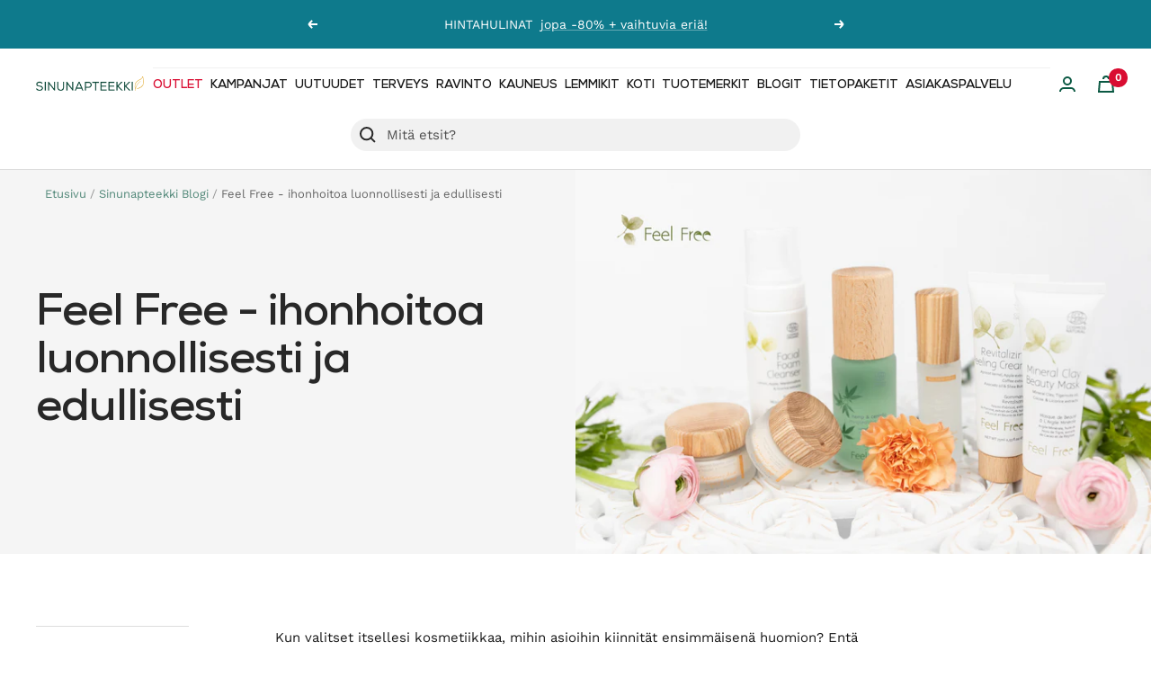

--- FILE ---
content_type: text/html; charset=utf-8
request_url: https://www.sinunapteekki.fi/blogs/sinunapteekki-blogi/feel-free
body_size: 130520
content:
<!doctype html><html class="no-js" lang="fi" dir="ltr">
  <head>
<!-- Start of Booster Apps Seo-0.1--><title>Feel Free - ihonhoitoa luonnollisesti ja edullisesti</title><meta name="description" content="Kun valitset itsellesi kosmetiikkaa, mihin asioihin kiinnität ensimmäisenä huomion? Entä mikä asia on lopulta se, miksi juuri kyseinen tuote valikoituu ostoskoriisi? Feel Free on varsin tuore espanjalainen brändi Suomen kosmetiikkamarkkinoilla. Kaikki sarjan tuotteet ovat luonnonkosmetiikkaa ja sen lisäksi myös vegaani" /><script type="application/ld+json">
  {
    "@context": "https://schema.org",
    "@type": "WebSite",
    "name": "Sinunapteekki.fi",
    "url": "https://www.sinunapteekki.fi",
    "potentialAction": {
      "@type": "SearchAction",
      "query-input": "required name=query",
      "target": "https://www.sinunapteekki.fi/search?q={query}"
    }
  }
</script><script type="application/ld+json">
  {
    "@context": "https://schema.org",
    "@type": "Article",
    "mainEntityOfPage": "https:\/\/www.sinunapteekki.fi\/blogs\/sinunapteekki-blogi\/feel-free",
    "url": "https://www.sinunapteekki.fi/blogs/sinunapteekki-blogi/feel-free",
    "author": "Sinun Apteekki",
    "name": "Feel Free - ihonhoitoa luonnollisesti ja edullisesti",
    "publisher": {
      "@type": "Organization",
      "logo": {"@type": "ImageObject","url": "https://www.sinunapteekki.fi/cdn/shop/t/43/assets/logo.png?v=17024"},
      "name": "Sinunapteekki.fi"
    },
    "headline": "Feel Free - ihonhoitoa luonnollisesti ja edullisesti","image": {"@type": "ImageObject","width": 1024,"height": 1024,"url": "https://www.sinunapteekki.fi/cdn/shop/articles/feel-free-paakuva_640_428_1024x1024.png?v=1671196438"},"datePublished": "2023-01-11 14:08:13 +0200",
    "dateCreated": "2022-12-16 15:13:57 +0200",
    "dateModified": "2023-01-11 14:08:13 +0200","description": "Kun valitset itsellesi kosmetiikkaa, mihin asioihin kiinnität ensimmäisenä huomion? Entä mikä asia on lopulta se, miksi juuri kyseinen tuote valikoituu ostoskoriisi?\nFeel Free on varsin tuore espanjalainen brändi Suomen kosmetiikkamarkkinoilla. Kaikki sarjan tuotteet ovat luonnonkosmetiikkaa ja sen lisäksi myös vegaanisia. Valmistaja on selkeästi ajan hermoilla, tuotteissa käytettävät raaka-aineet ovat erittäin trendikkäitä. Feel Freen tuotteet sisältävät paljon eri vaikuttavia aineita hoitolinjasta riippuen.\nFeel Freen tuotteissa yhdistyvät kauniit lasiset, puukorkilliset pakkaukset,  luonnonmukaisuus ja vaikuttavat raaka-aineet, sekä yllättävän edullinen hinta!\n\nSarjasta löytyy hoitolinjoja ihon erilaisiin vaiheisiin ja tarpeisiin:Bakuchiol – ihon ennenaikaista vanhenemista ehkäisevä ja rauhoittava hoitolinja Hyaluronic Acid – tehokosteuttava hoitolinja Feel Free – rauhoittava ja kosteuttava hoitolinjaGreen Leaves – raikastava ja tasapainottava hoitolinjaPink Petals – heleyttävä ja kiinteyttävä hoitolinjaVit. C \u0026amp; Hyaluronic – ihon toimintaa boostaava hoitolinjaValikoimasta löytyy ihonhoitolinjojen lisäksi mittava valikoima erilaisia puhdistustuotteita sekä päivittäistä ihonhoitoa täydentäviä tuotteita.\n\nSarjan perusidea perustuu ihon kolmivaiheeseen kosteuttamiseen. Ensin kasvot kosteutetaan Invigorating Mist – kosteuttavalla kasvosuihkeella. Tämän jälkeen kasvoille levitetään itselle sopivimman hoitolinjan seerumi ja seerumin päälle levitetään hoitovoide. Lopuksi laitetaan vielä silmänympärysvoide. Tämä kolmivaiheisuus perustuu eri tuotteiden läpäisevyyteen ihossa. Mitä kevyempi tuote, sitä syvemmälle se imeytyy. Yksinään tuo kevyt, vesimäinen kosteutus ei kuitenkaan ihossa kauaa pysy, jolloin se tuleekin ”lukita” sinne voidemaisella tuotteella. Kosteusvesi, seerumi sekä hoitovoide vaikuttavat kaikki ihon eri kerroksissa ja näin kerrostettu kosteus säilyy ihossa pidempään. Lopputuloksena ihosta saadaan kosteutettu ja elinvoimainen.\n\nFeel Freen kohdalla sinun ei siis tarvitse tinkiä mistään: ei hinnasta, koostumuksista, luonnonmukaisuudesta, vastuullisuudesta tai vegaanisuudesta.\nTästä linkistä pääset tutustumaan Feel Free- tuotesarjan tuotteisiin: www.sinunapteekki.fi\/feelfree" ,"articleBody": "Kun valitset itsellesi kosmetiikkaa, mihin asioihin kiinnität ensimmäisenä huomion? Entä mikä asia on lopulta se, miksi juuri kyseinen tuote valikoituu ostoskoriisi?\nFeel Free on varsin tuore espanjalainen brändi Suomen kosmetiikkamarkkinoilla. Kaikki sarjan tuotteet ovat luonnonkosmetiikkaa ja sen lisäksi myös vegaanisia. Valmistaja on selkeästi ajan hermoilla, tuotteissa käytettävät raaka-aineet ovat erittäin trendikkäitä. Feel Freen tuotteet sisältävät paljon eri vaikuttavia aineita hoitolinjasta riippuen.\nFeel Freen tuotteissa yhdistyvät kauniit lasiset, puukorkilliset pakkaukset,  luonnonmukaisuus ja vaikuttavat raaka-aineet, sekä yllättävän edullinen hinta!\n\nSarjasta löytyy hoitolinjoja ihon erilaisiin vaiheisiin ja tarpeisiin:Bakuchiol – ihon ennenaikaista vanhenemista ehkäisevä ja rauhoittava hoitolinja Hyaluronic Acid – tehokosteuttava hoitolinja Feel Free – rauhoittava ja kosteuttava hoitolinjaGreen Leaves – raikastava ja tasapainottava hoitolinjaPink Petals – heleyttävä ja kiinteyttävä hoitolinjaVit. C \u0026amp; Hyaluronic – ihon toimintaa boostaava hoitolinjaValikoimasta löytyy ihonhoitolinjojen lisäksi mittava valikoima erilaisia puhdistustuotteita sekä päivittäistä ihonhoitoa täydentäviä tuotteita.\n\nSarjan perusidea perustuu ihon kolmivaiheeseen kosteuttamiseen. Ensin kasvot kosteutetaan Invigorating Mist – kosteuttavalla kasvosuihkeella. Tämän jälkeen kasvoille levitetään itselle sopivimman hoitolinjan seerumi ja seerumin päälle levitetään hoitovoide. Lopuksi laitetaan vielä silmänympärysvoide. Tämä kolmivaiheisuus perustuu eri tuotteiden läpäisevyyteen ihossa. Mitä kevyempi tuote, sitä syvemmälle se imeytyy. Yksinään tuo kevyt, vesimäinen kosteutus ei kuitenkaan ihossa kauaa pysy, jolloin se tuleekin ”lukita” sinne voidemaisella tuotteella. Kosteusvesi, seerumi sekä hoitovoide vaikuttavat kaikki ihon eri kerroksissa ja näin kerrostettu kosteus säilyy ihossa pidempään. Lopputuloksena ihosta saadaan kosteutettu ja elinvoimainen.\n\nFeel Freen kohdalla sinun ei siis tarvitse tinkiä mistään: ei hinnasta, koostumuksista, luonnonmukaisuudesta, vastuullisuudesta tai vegaanisuudesta.\nTästä linkistä pääset tutustumaan Feel Free- tuotesarjan tuotteisiin: www.sinunapteekki.fi\/feelfree"
  }
</script>
<!-- end of Booster Apps SEO -->

	<script id="pandectes-rules">   /* PANDECTES-GDPR: DO NOT MODIFY AUTO GENERATED CODE OF THIS SCRIPT */      window.PandectesSettings = {"store":{"id":2546237500,"plan":"plus","theme":"Focal / Brändiuudistus","primaryLocale":"fi","adminMode":false,"headless":false,"storefrontRootDomain":"","checkoutRootDomain":"","storefrontAccessToken":""},"tsPublished":1718096482,"declaration":{"showPurpose":false,"showProvider":false,"declIntroText":"Käytämme evästeitä optimoidaksemme verkkosivuston toimivuutta, analysoidaksemme suorituskykyä ja tarjotaksemme sinulle henkilökohtaisen käyttökokemuksen. Jotkut evästeet ovat välttämättömiä, jotta sivusto toimisi ja toimisi oikein. Näitä evästeitä ei voi poistaa käytöstä. Tässä ikkunassa voit hallita evästeasetuksiasi.","showDateGenerated":true},"language":{"languageMode":"Multilingual","fallbackLanguage":"fi","languageDetection":"browser","languagesSupported":["en"]},"texts":{"managed":{"headerText":{"en":"We respect your privacy","fi":"Kunnioitamme yksityisyyttäsi"},"consentText":{"en":"This website uses cookies to ensure you get the best experience.","fi":"Käytämme evästeitä antaaksemme sinulle paremman ja henkilökohtaisemman kokemuksen kaupassamme. Evästeet auttavat meitä analysoimaan sivustomme liikennettä ja käyttöä, parantaaksemme palveluitamme sekä tarjotaksemme sinulle juuri oikeita tuotteita."},"dismissButtonText":{"en":"Ok","fi":"Ok"},"linkText":{"en":"Learn more","fi":"Lue lisää evästeistä"},"imprintText":{"en":"Imprint","fi":"Jälki"},"preferencesButtonText":{"en":"Preferences","fi":"Asetukset"},"allowButtonText":{"en":"Accept","fi":"Hyväksy"},"denyButtonText":{"en":"Decline","fi":"Hylkää"},"leaveSiteButtonText":{"en":"Leave this site","fi":"Jätä tämä sivusto"},"cookiePolicyText":{"en":"Cookie policy","fi":"Evästekäytäntö"},"preferencesPopupTitleText":{"en":"Manage consent preferences","fi":"Hallitse suostumusasetuksia"},"preferencesPopupIntroText":{"en":"We use cookies to optimize website functionality, analyze the performance, and provide personalized experience to you. Some cookies are essential to make the website operate and function correctly. Those cookies cannot be disabled. In this window you can manage your preference of cookies.","fi":"Käytämme evästeitä verkkosivuston toimivuuden optimoimiseksi, suorituskyvyn analysoimiseksi ja henkilökohtaisen kokemuksen tarjoamiseksi sinulle. Jotkut evästeet ovat välttämättömiä, jotta verkkosivusto toimii ja toimii oikein. Näitä evästeitä ei voi poistaa käytöstä. Tässä ikkunassa voit hallita evästeasetuksiasi."},"preferencesPopupCloseButtonText":{"en":"Close","fi":"kiinni"},"preferencesPopupAcceptAllButtonText":{"en":"Accept all","fi":"Hyväksy kaikki"},"preferencesPopupRejectAllButtonText":{"en":"Reject all","fi":"Hylkää kaikki"},"preferencesPopupSaveButtonText":{"en":"Save preferences","fi":"Tallenna asetukset"},"accessSectionTitleText":{"en":"Data portability","fi":"Tietojen siirrettävyys"},"accessSectionParagraphText":{"en":"You have the right to request access to your data at any time.","fi":"Sinulla on oikeus päästä käsiksi tietoihisi milloin tahansa."},"rectificationSectionTitleText":{"en":"Data Rectification","fi":"Tietojen oikaisu"},"rectificationSectionParagraphText":{"en":"You have the right to request your data to be updated whenever you think it is appropriate.","fi":"Sinulla on oikeus pyytää tietojesi päivittämistä aina, kun pidät sitä tarpeellisena."},"erasureSectionTitleText":{"en":"Right to be forgotten","fi":"Oikeus tulla unohdetuksi"},"erasureSectionParagraphText":{"en":"You have the right to ask all your data to be erased. After that, you will no longer be able to access your account.","fi":"Sinulla on oikeus pyytää, että kaikki tietosi poistetaan. Tämän jälkeen et voi enää käyttää tiliäsi."},"declIntroText":{"en":"We use cookies to optimize website functionality, analyze the performance, and provide personalized experience to you. Some cookies are essential to make the website operate and function correctly. Those cookies cannot be disabled. In this window you can manage your preference of cookies.","fi":"Käytämme evästeitä optimoidaksemme verkkosivuston toimivuutta, analysoidaksemme suorituskykyä ja tarjotaksemme sinulle henkilökohtaisen käyttökokemuksen. Jotkut evästeet ovat välttämättömiä, jotta sivusto toimisi ja toimisi oikein. Näitä evästeitä ei voi poistaa käytöstä. Tässä ikkunassa voit hallita evästeasetuksiasi."}},"categories":{"strictlyNecessaryCookiesTitleText":{"en":"Strictly necessary cookies","fi":"Ehdottomasti välttämättömät evästeet"},"functionalityCookiesTitleText":{"en":"Functional cookies","fi":"Toiminnalliset evästeet"},"performanceCookiesTitleText":{"en":"Performance cookies","fi":"Suorituskykyevästeet"},"targetingCookiesTitleText":{"en":"Targeting cookies","fi":"Kohdistusevästeet"},"unclassifiedCookiesTitleText":{"en":"Unclassified cookies","fi":"Luokittelemattomat evästeet"},"strictlyNecessaryCookiesDescriptionText":{"en":"These cookies are essential in order to enable you to move around the website and use its features, such as accessing secure areas of the website. The website cannot function properly without these cookies.","fi":"Nämä evästeet ovat välttämättömiä, jotta voit liikkua verkkosivustolla ja käyttää sen ominaisuuksia, kuten pääsyä verkkosivuston suojattuihin alueisiin. Verkkosivusto ei voi toimia kunnolla ilman näitä evästeitä."},"functionalityCookiesDescriptionText":{"en":"These cookies enable the site to provide enhanced functionality and personalisation. They may be set by us or by third party providers whose services we have added to our pages. If you do not allow these cookies then some or all of these services may not function properly.","fi":"Nämä evästeet antavat sivustolle mahdollisuuden parantaa toimintoja ja personointia. Voimme asettaa ne itse tai kolmannen osapuolen palveluntarjoajat, joiden palvelut olemme lisänneet sivuillemme. Jos et salli näitä evästeitä, jotkut tai kaikki näistä palveluista eivät ehkä toimi oikein."},"performanceCookiesDescriptionText":{"en":"These cookies enable us to monitor and improve the performance of our website. For example, they allow us to count visits, identify traffic sources and see which parts of the site are most popular.","fi":"Näiden evästeiden avulla voimme seurata ja parantaa verkkosivustomme suorituskykyä. Niiden avulla voimme esimerkiksi laskea käyntejä, tunnistaa liikenteen lähteet ja nähdä, mitkä sivuston osat ovat suosituimpia."},"targetingCookiesDescriptionText":{"en":"These cookies may be set through our site by our advertising partners. They may be used by those companies to build a profile of your interests and show you relevant adverts on other sites.    They do not store directly personal information, but are based on uniquely identifying your browser and internet device. If you do not allow these cookies, you will experience less targeted advertising.","fi":"Mainostajamme voivat asettaa nämä evästeet sivustollamme. Nämä yritykset voivat käyttää niitä rakentaakseen kiinnostuksen kohteidesi profiilin ja näyttääkseen sinulle osuvia mainoksia muilla sivustoilla. Ne eivät tallenna suoraan henkilökohtaisia tietoja, mutta perustuvat selaimen ja Internet -laitteen yksilölliseen tunnistamiseen. Jos et salli näitä evästeitä, kohdistat vähemmän mainontaa."},"unclassifiedCookiesDescriptionText":{"en":"Unclassified cookies are cookies that we are in the process of classifying, together with the providers of individual cookies.","fi":"Luokittelemattomat evästeet ovat evästeitä, joita luokittelemme parhaillaan yhdessä yksittäisten evästeiden tarjoajien kanssa."}},"auto":{"declName":{"en":"Name","fi":"Nimi"},"declPath":{"en":"Path","fi":"Polku"},"declType":{"en":"Type","fi":"Tyyppi"},"declDomain":{"en":"Domain","fi":"Verkkotunnus"},"declPurpose":{"en":"Purpose","fi":"Tarkoitus"},"declProvider":{"en":"Provider","fi":"Palveluntarjoaja"},"declRetention":{"en":"Retention","fi":"Säilyttäminen"},"declFirstParty":{"en":"First-party","fi":"First-party"},"declThirdParty":{"en":"Third-party","fi":"Kolmas osapuoli"},"declSeconds":{"en":"seconds","fi":"sekuntia"},"declMinutes":{"en":"minutes","fi":"minuuttia"},"declHours":{"en":"hours","fi":"tuntia"},"declDays":{"en":"days","fi":"päivää"},"declMonths":{"en":"months","fi":"kuukaudet"},"declYears":{"en":"years","fi":"vuotta"},"declSession":{"en":"Session","fi":"istunto"},"cookiesDetailsText":{"en":"Cookies details","fi":"Evästeiden tiedot"},"preferencesPopupAlwaysAllowedText":{"en":"Always allowed","fi":"aina sallittu"},"submitButton":{"en":"Submit","fi":"Lähetä"},"submittingButton":{"en":"Submitting...","fi":"Lähetetään ..."},"cancelButton":{"en":"Cancel","fi":"Peruuttaa"},"guestsSupportInfoText":{"en":"Please login with your customer account to further proceed.","fi":"Kirjaudu sisään asiakastililläsi jatkaaksesi."},"guestsSupportEmailPlaceholder":{"en":"E-mail address","fi":"Sähköpostiosoite"},"guestsSupportEmailValidationError":{"en":"Email is not valid","fi":"Sähköpostiosoite ei kelpaa"},"guestsSupportEmailSuccessTitle":{"en":"Thank you for your request","fi":"Kiitos pyynnöstäsi"},"guestsSupportEmailFailureTitle":{"en":"A problem occurred","fi":"Tapahtui ongelma"},"guestsSupportEmailSuccessMessage":{"en":"If you are registered as a customer of this store, you will soon receive an email with instructions on how to proceed.","fi":"Jos olet rekisteröitynyt tämän myymälän asiakkaaksi, saat pian sähköpostiviestin, jossa on ohjeet jatkamisesta."},"guestsSupportEmailFailureMessage":{"en":"Your request was not submitted. Please try again and if problem persists, contact store owner for assistance.","fi":"Pyyntöäsi ei lähetetty. Yritä uudelleen ja jos ongelma jatkuu, ota yhteyttä myymälän omistajaan."},"confirmationSuccessTitle":{"en":"Your request is verified","fi":"Pyyntösi on vahvistettu"},"confirmationFailureTitle":{"en":"A problem occurred","fi":"Tapahtui ongelma"},"confirmationSuccessMessage":{"en":"We will soon get back to you as to your request.","fi":"Palaamme sinulle pian pyyntösi suhteen."},"confirmationFailureMessage":{"en":"Your request was not verified. Please try again and if problem persists, contact store owner for assistance","fi":"Pyyntöäsi ei vahvistettu. Yritä uudelleen. Jos ongelma jatkuu, ota yhteyttä myymälän omistajaan"},"consentSectionTitleText":{"en":"Your cookie consent","fi":"Evästeen suostumuksesi"},"consentSectionNoConsentText":{"en":"You have not consented to the cookies policy of this website.","fi":"Et ole suostunut tämän verkkosivuston evästekäytäntöön."},"consentSectionConsentedText":{"en":"You consented to the cookies policy of this website on","fi":"Hyväksyit tämän verkkosivuston evästekäytännön"},"consentStatus":{"en":"Consent preference","fi":"Suostumusasetus"},"consentDate":{"en":"Consent date","fi":"Suostumuspäivä"},"consentId":{"en":"Consent ID","fi":"Suostumustunnus"},"consentSectionChangeConsentActionText":{"en":"Change consent preference","fi":"Muuta suostumusasetusta"},"accessSectionGDPRRequestsActionText":{"en":"Data subject requests","fi":"Rekisteröidyn pyynnöt"},"accessSectionAccountInfoActionText":{"en":"Personal data","fi":"Henkilökohtaiset tiedot"},"accessSectionOrdersRecordsActionText":{"en":"Orders","fi":"Tilaukset"},"accessSectionDownloadReportActionText":{"en":"Request export","fi":"Lataa kaikki"},"rectificationCommentPlaceholder":{"en":"Describe what you want to be updated","fi":"Kuvaile, mitä haluat päivittää"},"rectificationCommentValidationError":{"en":"Comment is required","fi":"Kommentti vaaditaan"},"rectificationSectionEditAccountActionText":{"en":"Request an update","fi":"Pyydä päivitystä"},"erasureSectionRequestDeletionActionText":{"en":"Request personal data deletion","fi":"Pyydä henkilötietojen poistamista"}}},"library":{"previewMode":false,"fadeInTimeout":0,"defaultBlocked":7,"showLink":true,"showImprintLink":false,"enabled":true,"cookie":{"name":"_pandectes_gdpr","expiryDays":365,"secure":true,"domain":""},"dismissOnScroll":false,"dismissOnWindowClick":false,"dismissOnTimeout":false,"palette":{"popup":{"background":"#0B5943","backgroundForCalculations":{"a":1,"b":67,"g":89,"r":11},"text":"#F4F1EA"},"button":{"background":"transparent","backgroundForCalculations":{"a":1,"b":252,"g":122,"r":35},"text":"#E0A728","textForCalculation":{"a":1,"b":40,"g":167,"r":224},"border":"#E0A728"}},"content":{"href":"https://sinuna.myshopify.com/policies/privacy-policy","imprintHref":"/","close":"&#10005;","target":"","logo":""},"window":"<div role=\"dialog\" aria-live=\"polite\" aria-label=\"cookieconsent\" aria-describedby=\"cookieconsent:desc\" id=\"pandectes-banner\" class=\"cc-window-wrapper cc-popup-wrapper\"><div class=\"pd-cookie-banner-window cc-window {{classes}}\"><!--googleoff: all-->{{children}}<!--googleon: all--></div></div>","compliance":{"opt-both":"<div class=\"cc-compliance cc-highlight\">{{deny}}{{allow}}</div>"},"type":"opt-both","layouts":{"basic":"{{messagelink}}{{compliance}}{{close}}"},"position":"popup","theme":"wired","revokable":true,"animateRevokable":false,"revokableReset":false,"revokableLogoUrl":"https://cdn.shopify.com/s/files/1/0025/4623/7500/t/41/assets/pandectes-reopen-logo.png?v=1710253209","revokablePlacement":"bottom-left","revokableMarginHorizontal":15,"revokableMarginVertical":15,"static":false,"autoAttach":true,"hasTransition":true,"blacklistPage":[""]},"geolocation":{"brOnly":false,"caOnly":false,"chOnly":false,"euOnly":false,"jpOnly":false,"thOnly":false,"canadaOnly":false,"globalVisibility":true},"dsr":{"guestsSupport":false,"accessSectionDownloadReportAuto":false},"banner":{"resetTs":1708673731,"extraCss":"        .cc-banner-logo {max-width: 24em!important;}    @media(min-width: 768px) {.cc-window.cc-floating{max-width: 24em!important;width: 24em!important;}}    .cc-message, .pd-cookie-banner-window .cc-header, .cc-logo {text-align: left}    .cc-window-wrapper{z-index: 2147483647;-webkit-transition: opacity 1s ease;  transition: opacity 1s ease;}    .cc-window{z-index: 2147483647;font-family: inherit;}    .pd-cookie-banner-window .cc-header{font-family: inherit;}    .pd-cp-ui{font-family: inherit; background-color: #0B5943;color:#F4F1EA;}    button.pd-cp-btn, a.pd-cp-btn{}    input + .pd-cp-preferences-slider{background-color: rgba(244, 241, 234, 0.3)}    .pd-cp-scrolling-section::-webkit-scrollbar{background-color: rgba(244, 241, 234, 0.3)}    input:checked + .pd-cp-preferences-slider{background-color: rgba(244, 241, 234, 1)}    .pd-cp-scrolling-section::-webkit-scrollbar-thumb {background-color: rgba(244, 241, 234, 1)}    .pd-cp-ui-close{color:#F4F1EA;}    .pd-cp-preferences-slider:before{background-color: #0B5943}    .pd-cp-title:before {border-color: #F4F1EA!important}    .pd-cp-preferences-slider{background-color:#F4F1EA}    .pd-cp-toggle{color:#F4F1EA!important}    @media(max-width:699px) {.pd-cp-ui-close-top svg {fill: #F4F1EA}}    .pd-cp-toggle:hover,.pd-cp-toggle:visited,.pd-cp-toggle:active{color:#F4F1EA!important}    .pd-cookie-banner-window {box-shadow: 0 0 18px rgb(0 0 0 / 20%);}  ","customJavascript":null,"showPoweredBy":false,"revokableTrigger":false,"hybridStrict":false,"cookiesBlockedByDefault":"7","isActive":false,"implicitSavePreferences":false,"cookieIcon":false,"blockBots":false,"showCookiesDetails":false,"hasTransition":true,"blockingPage":false,"showOnlyLandingPage":false,"leaveSiteUrl":"https://www.google.com","linkRespectStoreLang":false},"cookies":{"0":[{"name":"localization","domain":"www.sinunapteekki.fi","path":"/","provider":"Shopify","firstParty":true,"retention":"1 year(s)","expires":1,"unit":"declYears","purpose":{"en":"Shopify store localization","fi":"Shopify-myymälän lokalisointi"}},{"name":"secure_customer_sig","domain":"www.sinunapteekki.fi","path":"/","provider":"Shopify","firstParty":true,"retention":"1 year(s)","expires":1,"unit":"declYears","purpose":{"en":"Used in connection with customer login.","fi":"Käytetään asiakkaan kirjautumisen yhteydessä."}},{"name":"_cmp_a","domain":".sinunapteekki.fi","path":"/","provider":"Shopify","firstParty":false,"retention":"1 day(s)","expires":1,"unit":"declDays","purpose":{"en":"Used for managing customer privacy settings.","fi":"Käytetään asiakkaiden tietosuoja-asetusten hallintaan."}},{"name":"_tracking_consent","domain":".sinunapteekki.fi","path":"/","provider":"Shopify","firstParty":false,"retention":"1 year(s)","expires":1,"unit":"declYears","purpose":{"en":"Tracking preferences.","fi":"Seurantaasetukset."}},{"name":"keep_alive","domain":"www.sinunapteekki.fi","path":"/","provider":"Shopify","firstParty":true,"retention":"30 minute(s)","expires":30,"unit":"declMinutes","purpose":{"en":"Used in connection with buyer localization.","fi":"Käytetään ostajan lokalisoinnin yhteydessä."}},{"name":"_secure_session_id","domain":"www.sinunapteekki.fi","path":"/","provider":"Shopify","firstParty":true,"retention":"1 month(s)","expires":1,"unit":"declMonths","purpose":{"en":"Used in connection with navigation through a storefront.","fi":"Käytetään liikkeen läpi navigoinnin yhteydessä."}}],"1":[],"2":[{"name":"_shopify_y","domain":".sinunapteekki.fi","path":"/","provider":"Shopify","firstParty":false,"retention":"1 year(s)","expires":1,"unit":"declYears","purpose":{"en":"Shopify analytics.","fi":"Shopify-analytiikka."}},{"name":"_orig_referrer","domain":".sinunapteekki.fi","path":"/","provider":"Shopify","firstParty":false,"retention":"2 ","expires":2,"unit":"declSession","purpose":{"en":"Tracks landing pages.","fi":"Seuraa aloitussivuja."}},{"name":"_landing_page","domain":".sinunapteekki.fi","path":"/","provider":"Shopify","firstParty":false,"retention":"2 ","expires":2,"unit":"declSession","purpose":{"en":"Tracks landing pages.","fi":"Seuraa aloitussivuja."}},{"name":"__cf_bm","domain":".cdn.506.io","path":"/","provider":"CloudFlare","firstParty":false,"retention":"30 minute(s)","expires":30,"unit":"declMinutes","purpose":{"en":"Used to manage incoming traffic that matches criteria associated with bots.","fi":"Käytetään saapuvan liikenteen hallintaan, joka vastaa boteihin liittyviä ehtoja."}},{"name":"_shopify_s","domain":".sinunapteekki.fi","path":"/","provider":"Shopify","firstParty":false,"retention":"30 minute(s)","expires":30,"unit":"declMinutes","purpose":{"en":"Shopify analytics.","fi":"Shopify-analytiikka."}},{"name":"_ga","domain":".sinunapteekki.fi","path":"/","provider":"Google","firstParty":false,"retention":"1 year(s)","expires":1,"unit":"declYears","purpose":{"en":"Cookie is set by Google Analytics with unknown functionality","fi":"Google Analytics asettaa evästeen tuntemattomilla toiminnoilla"}},{"name":"_gat","domain":".sinunapteekki.fi","path":"/","provider":"Google","firstParty":false,"retention":"1 minute(s)","expires":1,"unit":"declMinutes","purpose":{"en":"Cookie is placed by Google Analytics to filter requests from bots.","fi":"Google Analytics asettaa evästeen suodattamaan pyyntöjä roboteista."}},{"name":"_shopify_sa_t","domain":".sinunapteekki.fi","path":"/","provider":"Shopify","firstParty":false,"retention":"30 minute(s)","expires":30,"unit":"declMinutes","purpose":{"en":"Shopify analytics relating to marketing & referrals.","fi":"Shopifyn markkinointiin ja viittauksiin liittyvä analytiikka."}},{"name":"_shopify_sa_p","domain":".sinunapteekki.fi","path":"/","provider":"Shopify","firstParty":false,"retention":"30 minute(s)","expires":30,"unit":"declMinutes","purpose":{"en":"Shopify analytics relating to marketing & referrals.","fi":"Shopifyn markkinointiin ja viittauksiin liittyvä analytiikka."}},{"name":"_gid","domain":".sinunapteekki.fi","path":"/","provider":"Google","firstParty":false,"retention":"1 day(s)","expires":1,"unit":"declDays","purpose":{"en":"Cookie is placed by Google Analytics to count and track pageviews.","fi":"Google Analytics asettaa evästeen sivun katseluiden laskemiseen ja seurantaan."}},{"name":"__cf_bm","domain":".forms.soundestlink.com","path":"/","provider":"CloudFlare","firstParty":false,"retention":"30 minute(s)","expires":30,"unit":"declMinutes","purpose":{"en":"Used to manage incoming traffic that matches criteria associated with bots.","fi":"Käytetään saapuvan liikenteen hallintaan, joka vastaa boteihin liittyviä ehtoja."}},{"name":"_shopify_s","domain":"fi","path":"/","provider":"Shopify","firstParty":false,"retention":"Session","expires":1,"unit":"declSeconds","purpose":{"en":"Shopify analytics.","fi":"Shopify-analytiikka."}},{"name":"_boomr_clss","domain":"https://www.sinunapteekki.fi","path":"/","provider":"Shopify","firstParty":true,"retention":"Persistent","expires":1,"unit":"declYears","purpose":{"en":"Used to monitor and optimize the performance of Shopify stores.","fi":"Käytetään Shopify-kauppojen toiminnan seurantaan ja optimointiin."}},{"name":"_ga_59XZ9EQ4VP","domain":".sinunapteekki.fi","path":"/","provider":"Google","firstParty":false,"retention":"1 year(s)","expires":1,"unit":"declYears","purpose":{"fi":""}}],"4":[{"name":"_fbp","domain":".sinunapteekki.fi","path":"/","provider":"Facebook","firstParty":false,"retention":"3 month(s)","expires":3,"unit":"declMonths","purpose":{"en":"Cookie is placed by Facebook to track visits across websites.","fi":"Facebook asettaa evästeen seuraamaan vierailuja eri verkkosivustoilla."}},{"name":"soundestID","domain":".sinunapteekki.fi","path":"/","provider":"Omnisend","firstParty":false,"retention":"Session","expires":-54,"unit":"declYears","purpose":{"en":"Used to identify an anonymous contact.","fi":"Käytetään tunnistamaan anonyymi yhteyshenkilö."}},{"name":"omnisendSessionID","domain":".sinunapteekki.fi","path":"/","provider":"Omnisend","firstParty":false,"retention":"30 minute(s)","expires":30,"unit":"declMinutes","purpose":{"en":"Used to identify a session of an anonymous contact or a contact.","fi":"Käytetään tunnistamaan anonyymin yhteyshenkilön tai yhteyshenkilön istunto."}},{"name":"__kla_id","domain":"www.sinunapteekki.fi","path":"/","provider":"Klaviyo","firstParty":true,"retention":"1 year(s)","expires":1,"unit":"declYears","purpose":{"en":"Tracks when someone clicks through a Klaviyo email to your website.","fi":"Seuraa, kun joku napsauttaa Klaviyo-sähköpostia verkkosivustollesi"}},{"name":"wpm-domain-test","domain":"fi","path":"/","provider":"Shopify","firstParty":false,"retention":"Session","expires":1,"unit":"declSeconds","purpose":{"en":"Used to test the storage of parameters about products added to the cart or payment currency","fi":"Käytetään ostoskoriin lisättyjen tuotteiden tai maksuvaluutan parametrien tallennuksen testaamiseen"}},{"name":"wpm-domain-test","domain":"sinunapteekki.fi","path":"/","provider":"Shopify","firstParty":false,"retention":"Session","expires":1,"unit":"declSeconds","purpose":{"en":"Used to test the storage of parameters about products added to the cart or payment currency","fi":"Käytetään ostoskoriin lisättyjen tuotteiden tai maksuvaluutan parametrien tallennuksen testaamiseen"}},{"name":"wpm-domain-test","domain":"www.sinunapteekki.fi","path":"/","provider":"Shopify","firstParty":true,"retention":"Session","expires":1,"unit":"declSeconds","purpose":{"en":"Used to test the storage of parameters about products added to the cart or payment currency","fi":"Käytetään ostoskoriin lisättyjen tuotteiden tai maksuvaluutan parametrien tallennuksen testaamiseen"}},{"name":"lastExternalReferrer","domain":"https://www.sinunapteekki.fi","path":"/","provider":"Facebook","firstParty":true,"retention":"Persistent","expires":1,"unit":"declYears","purpose":{"en":"Detects how the user reached the website by registering their last URL-address.","fi":"Tunnistaa, kuinka käyttäjä saapui verkkosivustolle rekisteröimällä viimeisen URL-osoitteensa."}},{"name":"lastExternalReferrerTime","domain":"https://www.sinunapteekki.fi","path":"/","provider":"Facebook","firstParty":true,"retention":"Persistent","expires":1,"unit":"declYears","purpose":{"en":"Contains the timestamp of the last update of the lastExternalReferrer cookie.","fi":"Sisältää viimeisen ExternalReferrer-evästeen viimeisimmän päivityksen aikaleiman."}}],"8":[{"name":"CCJS/history","domain":"https://www.sinunapteekki.fi","path":"/","provider":"Unknown","firstParty":true,"retention":"Persistent","expires":1,"unit":"declYears","purpose":{"fi":""}},{"name":"klaviyoOnsite","domain":"https://www.sinunapteekki.fi","path":"/","provider":"Unknown","firstParty":true,"retention":"Persistent","expires":1,"unit":"declYears","purpose":{"fi":""}},{"name":"_shopify_essential","domain":"www.sinunapteekki.fi","path":"/","provider":"Unknown","firstParty":true,"retention":"1 year(s)","expires":1,"unit":"declYears","purpose":{"fi":""}},{"name":"__ck__production","domain":"https://www.sinunapteekki.fi","path":"/","provider":"Unknown","firstParty":true,"retention":"Persistent","expires":1,"unit":"declYears","purpose":{"fi":""}},{"name":"local-storage-test","domain":"https://www.sinunapteekki.fi","path":"/","provider":"Unknown","firstParty":true,"retention":"Persistent","expires":1,"unit":"declYears","purpose":{"fi":""}},{"name":"__ck__test__","domain":"https://www.sinunapteekki.fi","path":"/","provider":"Unknown","firstParty":true,"retention":"Persistent","expires":1,"unit":"declYears","purpose":{"fi":""}},{"name":"__storage_test__","domain":"https://www.sinunapteekki.fi","path":"/","provider":"Unknown","firstParty":true,"retention":"Persistent","expires":1,"unit":"declYears","purpose":{"fi":""}},{"name":"_kla_test","domain":"https://www.sinunapteekki.fi","path":"/","provider":"Unknown","firstParty":true,"retention":"Persistent","expires":1,"unit":"declYears","purpose":{"fi":""}},{"name":"klaviyoPagesVisitCount","domain":"https://www.sinunapteekki.fi","path":"/","provider":"Unknown","firstParty":true,"retention":"Session","expires":1,"unit":"declYears","purpose":{"fi":""}}]},"blocker":{"isActive":false,"googleConsentMode":{"id":"","analyticsId":"","isActive":true,"adStorageCategory":4,"analyticsStorageCategory":2,"personalizationStorageCategory":1,"functionalityStorageCategory":1,"customEvent":true,"securityStorageCategory":0,"redactData":true,"urlPassthrough":false,"dataLayerProperty":"dataLayer","waitForUpdate":2000},"facebookPixel":{"id":"","isActive":false,"ldu":false},"rakuten":{"isActive":false,"cmp":false,"ccpa":false},"gpcIsActive":false,"defaultBlocked":7,"patterns":{"whiteList":[],"blackList":{"1":[],"2":[],"4":[],"8":[]},"iframesWhiteList":[],"iframesBlackList":{"1":[],"2":[],"4":[],"8":[]},"beaconsWhiteList":[],"beaconsBlackList":{"1":[],"2":[],"4":[],"8":[]}}}}      !function(){"use strict";window.PandectesRules=window.PandectesRules||{},window.PandectesRules.manualBlacklist={1:[],2:[],4:[]},window.PandectesRules.blacklistedIFrames={1:[],2:[],4:[]},window.PandectesRules.blacklistedCss={1:[],2:[],4:[]},window.PandectesRules.blacklistedBeacons={1:[],2:[],4:[]};var e="javascript/blocked",t="_pandectes_gdpr";function n(e){return new RegExp(e.replace(/[/\\.+?$()]/g,"\\$&").replace("*","(.*)"))}var a=function(e){try{return JSON.parse(e)}catch(e){return!1}},r=function(e){var t=arguments.length>1&&void 0!==arguments[1]?arguments[1]:"log",n=new URLSearchParams(window.location.search);n.get("log")&&console[t]("PandectesRules: ".concat(e))};function o(e){var t=document.createElement("script");t.async=!0,t.src=e,document.head.appendChild(t)}function i(e,t){var n=Object.keys(e);if(Object.getOwnPropertySymbols){var a=Object.getOwnPropertySymbols(e);t&&(a=a.filter((function(t){return Object.getOwnPropertyDescriptor(e,t).enumerable}))),n.push.apply(n,a)}return n}function s(e){for(var t=1;t<arguments.length;t++){var n=null!=arguments[t]?arguments[t]:{};t%2?i(Object(n),!0).forEach((function(t){l(e,t,n[t])})):Object.getOwnPropertyDescriptors?Object.defineProperties(e,Object.getOwnPropertyDescriptors(n)):i(Object(n)).forEach((function(t){Object.defineProperty(e,t,Object.getOwnPropertyDescriptor(n,t))}))}return e}function c(e){return c="function"==typeof Symbol&&"symbol"==typeof Symbol.iterator?function(e){return typeof e}:function(e){return e&&"function"==typeof Symbol&&e.constructor===Symbol&&e!==Symbol.prototype?"symbol":typeof e},c(e)}function l(e,t,n){return t in e?Object.defineProperty(e,t,{value:n,enumerable:!0,configurable:!0,writable:!0}):e[t]=n,e}function d(e,t){return function(e){if(Array.isArray(e))return e}(e)||function(e,t){var n=null==e?null:"undefined"!=typeof Symbol&&e[Symbol.iterator]||e["@@iterator"];if(null==n)return;var a,r,o=[],i=!0,s=!1;try{for(n=n.call(e);!(i=(a=n.next()).done)&&(o.push(a.value),!t||o.length!==t);i=!0);}catch(e){s=!0,r=e}finally{try{i||null==n.return||n.return()}finally{if(s)throw r}}return o}(e,t)||f(e,t)||function(){throw new TypeError("Invalid attempt to destructure non-iterable instance.\nIn order to be iterable, non-array objects must have a [Symbol.iterator]() method.")}()}function u(e){return function(e){if(Array.isArray(e))return p(e)}(e)||function(e){if("undefined"!=typeof Symbol&&null!=e[Symbol.iterator]||null!=e["@@iterator"])return Array.from(e)}(e)||f(e)||function(){throw new TypeError("Invalid attempt to spread non-iterable instance.\nIn order to be iterable, non-array objects must have a [Symbol.iterator]() method.")}()}function f(e,t){if(e){if("string"==typeof e)return p(e,t);var n=Object.prototype.toString.call(e).slice(8,-1);return"Object"===n&&e.constructor&&(n=e.constructor.name),"Map"===n||"Set"===n?Array.from(e):"Arguments"===n||/^(?:Ui|I)nt(?:8|16|32)(?:Clamped)?Array$/.test(n)?p(e,t):void 0}}function p(e,t){(null==t||t>e.length)&&(t=e.length);for(var n=0,a=new Array(t);n<t;n++)a[n]=e[n];return a}var g=window.PandectesRulesSettings||window.PandectesSettings,y=!(void 0===window.dataLayer||!Array.isArray(window.dataLayer)||!window.dataLayer.some((function(e){return"pandectes_full_scan"===e.event}))),h=function(){var e,n=arguments.length>0&&void 0!==arguments[0]?arguments[0]:t,r="; "+document.cookie,o=r.split("; "+n+"=");if(o.length<2)e={};else{var i=o.pop(),s=i.split(";");e=window.atob(s.shift())}var c=a(e);return!1!==c?c:e}(),v=g.banner.isActive,w=g.blocker,m=w.defaultBlocked,b=w.patterns,_=h&&null!==h.preferences&&void 0!==h.preferences?h.preferences:null,k=y?0:v?null===_?m:_:0,L={1:0==(1&k),2:0==(2&k),4:0==(4&k)},S=b.blackList,C=b.whiteList,P=b.iframesBlackList,A=b.iframesWhiteList,O=b.beaconsBlackList,E=b.beaconsWhiteList,B={blackList:[],whiteList:[],iframesBlackList:{1:[],2:[],4:[],8:[]},iframesWhiteList:[],beaconsBlackList:{1:[],2:[],4:[],8:[]},beaconsWhiteList:[]};[1,2,4].map((function(e){var t;L[e]||((t=B.blackList).push.apply(t,u(S[e].length?S[e].map(n):[])),B.iframesBlackList[e]=P[e].length?P[e].map(n):[],B.beaconsBlackList[e]=O[e].length?O[e].map(n):[])})),B.whiteList=C.length?C.map(n):[],B.iframesWhiteList=A.length?A.map(n):[],B.beaconsWhiteList=E.length?E.map(n):[];var I={scripts:[],iframes:{1:[],2:[],4:[]},beacons:{1:[],2:[],4:[]},css:{1:[],2:[],4:[]}},j=function(t,n){return t&&(!n||n!==e)&&(!B.blackList||B.blackList.some((function(e){return e.test(t)})))&&(!B.whiteList||B.whiteList.every((function(e){return!e.test(t)})))},R=function(e){var t=e.getAttribute("src");return B.blackList&&B.blackList.every((function(e){return!e.test(t)}))||B.whiteList&&B.whiteList.some((function(e){return e.test(t)}))},T=function(e,t){var n=B.iframesBlackList[t],a=B.iframesWhiteList;return e&&(!n||n.some((function(t){return t.test(e)})))&&(!a||a.every((function(t){return!t.test(e)})))},N=function(e,t){var n=B.beaconsBlackList[t],a=B.beaconsWhiteList;return e&&(!n||n.some((function(t){return t.test(e)})))&&(!a||a.every((function(t){return!t.test(e)})))},D=new MutationObserver((function(e){for(var t=0;t<e.length;t++)for(var n=e[t].addedNodes,a=0;a<n.length;a++){var r=n[a],o=r.dataset&&r.dataset.cookiecategory;if(1===r.nodeType&&"LINK"===r.tagName){var i=r.dataset&&r.dataset.href;if(i&&o)switch(o){case"functionality":case"C0001":I.css[1].push(i);break;case"performance":case"C0002":I.css[2].push(i);break;case"targeting":case"C0003":I.css[4].push(i)}}}})),z=new MutationObserver((function(t){for(var n=0;n<t.length;n++)for(var a=t[n].addedNodes,r=function(t){var n=a[t],r=n.src||n.dataset&&n.dataset.src,o=n.dataset&&n.dataset.cookiecategory;if(1===n.nodeType&&"IFRAME"===n.tagName){if(r){var i=!1;T(r,1)||"functionality"===o||"C0001"===o?(i=!0,I.iframes[1].push(r)):T(r,2)||"performance"===o||"C0002"===o?(i=!0,I.iframes[2].push(r)):(T(r,4)||"targeting"===o||"C0003"===o)&&(i=!0,I.iframes[4].push(r)),i&&(n.removeAttribute("src"),n.setAttribute("data-src",r))}}else if(1===n.nodeType&&"IMG"===n.tagName){if(r){var s=!1;N(r,1)?(s=!0,I.beacons[1].push(r)):N(r,2)?(s=!0,I.beacons[2].push(r)):N(r,4)&&(s=!0,I.beacons[4].push(r)),s&&(n.removeAttribute("src"),n.setAttribute("data-src",r))}}else if(1===n.nodeType&&"LINK"===n.tagName){var c=n.dataset&&n.dataset.href;if(c&&o)switch(o){case"functionality":case"C0001":I.css[1].push(c);break;case"performance":case"C0002":I.css[2].push(c);break;case"targeting":case"C0003":I.css[4].push(c)}}else if(1===n.nodeType&&"SCRIPT"===n.tagName){var l=n.type,d=!1;if(j(r,l))d=!0;else if(r&&o)switch(o){case"functionality":case"C0001":d=!0,window.PandectesRules.manualBlacklist[1].push(r);break;case"performance":case"C0002":d=!0,window.PandectesRules.manualBlacklist[2].push(r);break;case"targeting":case"C0003":d=!0,window.PandectesRules.manualBlacklist[4].push(r)}if(d){I.scripts.push([n,l]),n.type=e;n.addEventListener("beforescriptexecute",(function t(a){n.getAttribute("type")===e&&a.preventDefault(),n.removeEventListener("beforescriptexecute",t)})),n.parentElement&&n.parentElement.removeChild(n)}}},o=0;o<a.length;o++)r(o)})),x=document.createElement,M={src:Object.getOwnPropertyDescriptor(HTMLScriptElement.prototype,"src"),type:Object.getOwnPropertyDescriptor(HTMLScriptElement.prototype,"type")};window.PandectesRules.unblockCss=function(e){var t=I.css[e]||[];t.length&&r("Unblocking CSS for ".concat(e)),t.forEach((function(e){var t=document.querySelector('link[data-href^="'.concat(e,'"]'));t.removeAttribute("data-href"),t.href=e})),I.css[e]=[]},window.PandectesRules.unblockIFrames=function(e){var t=I.iframes[e]||[];t.length&&r("Unblocking IFrames for ".concat(e)),B.iframesBlackList[e]=[],t.forEach((function(e){var t=document.querySelector('iframe[data-src^="'.concat(e,'"]'));t.removeAttribute("data-src"),t.src=e})),I.iframes[e]=[]},window.PandectesRules.unblockBeacons=function(e){var t=I.beacons[e]||[];t.length&&r("Unblocking Beacons for ".concat(e)),B.beaconsBlackList[e]=[],t.forEach((function(e){var t=document.querySelector('img[data-src^="'.concat(e,'"]'));t.removeAttribute("data-src"),t.src=e})),I.beacons[e]=[]},window.PandectesRules.unblockInlineScripts=function(e){var t=1===e?"functionality":2===e?"performance":"targeting";document.querySelectorAll('script[type="javascript/blocked"][data-cookiecategory="'.concat(t,'"]')).forEach((function(e){var t=e.textContent;e.parentNode.removeChild(e);var n=document.createElement("script");n.type="text/javascript",n.textContent=t,document.body.appendChild(n)}))},window.PandectesRules.unblock=function(t){t.length<1?(B.blackList=[],B.whiteList=[],B.iframesBlackList=[],B.iframesWhiteList=[]):(B.blackList&&(B.blackList=B.blackList.filter((function(e){return t.every((function(t){return"string"==typeof t?!e.test(t):t instanceof RegExp?e.toString()!==t.toString():void 0}))}))),B.whiteList&&(B.whiteList=[].concat(u(B.whiteList),u(t.map((function(e){if("string"==typeof e){var t=".*"+n(e)+".*";if(B.whiteList.every((function(e){return e.toString()!==t.toString()})))return new RegExp(t)}else if(e instanceof RegExp&&B.whiteList.every((function(t){return t.toString()!==e.toString()})))return e;return null})).filter(Boolean)))));for(var a=document.querySelectorAll('script[type="'.concat(e,'"]')),o=0;o<a.length;o++){var i=a[o];R(i)&&(I.scripts.push([i,"application/javascript"]),i.parentElement.removeChild(i))}var s=0;u(I.scripts).forEach((function(e,t){var n=d(e,2),a=n[0],r=n[1];if(R(a)){for(var o=document.createElement("script"),i=0;i<a.attributes.length;i++){var c=a.attributes[i];"src"!==c.name&&"type"!==c.name&&o.setAttribute(c.name,a.attributes[i].value)}o.setAttribute("src",a.src),o.setAttribute("type",r||"application/javascript"),document.head.appendChild(o),I.scripts.splice(t-s,1),s++}})),0==B.blackList.length&&0===B.iframesBlackList[1].length&&0===B.iframesBlackList[2].length&&0===B.iframesBlackList[4].length&&0===B.beaconsBlackList[1].length&&0===B.beaconsBlackList[2].length&&0===B.beaconsBlackList[4].length&&(r("Disconnecting observers"),z.disconnect(),D.disconnect())};var U,F,W=g.store.adminMode,H=g.banner.isActive,q=g.blocker,G=q.defaultBlocked;H&&(U=function(){!function(){var e=window.Shopify.trackingConsent;if(!1!==e.shouldShowBanner()||null!==_||7!==G)try{var t=W&&!(window.Shopify&&window.Shopify.AdminBarInjector),n={preferences:0==(1&k)||y||t,analytics:0==(2&k)||y||t,marketing:0==(4&k)||y||t};e.firstPartyMarketingAllowed()===n.marketing&&e.analyticsProcessingAllowed()===n.analytics&&e.preferencesProcessingAllowed()===n.preferences||(n.sale_of_data=n.marketing,e.setTrackingConsent(n,(function(e){e&&e.error?r("Shopify.customerPrivacy API - failed to setTrackingConsent"):r("setTrackingConsent(".concat(JSON.stringify(n),")"))})))}catch(e){r("Shopify.customerPrivacy API - exception")}}(),function(){var e=window.Shopify.trackingConsent,t=e.currentVisitorConsent();if(q.gpcIsActive&&"CCPA"===e.getRegulation()&&"no"===t.gpc&&"yes"!==t.sale_of_data){var n={sale_of_data:!1};e.setTrackingConsent(n,(function(e){e&&e.error?r("Shopify.customerPrivacy API - failed to setTrackingConsent({".concat(JSON.stringify(n),")")):r("setTrackingConsent(".concat(JSON.stringify(n),")"))}))}}()},F=null,window.Shopify&&window.Shopify.loadFeatures&&window.Shopify.trackingConsent?U():F=setInterval((function(){window.Shopify&&window.Shopify.loadFeatures&&(clearInterval(F),window.Shopify.loadFeatures([{name:"consent-tracking-api",version:"0.1"}],(function(e){e?r("Shopify.customerPrivacy API - failed to load"):(r("shouldShowBanner() -> ".concat(window.Shopify.trackingConsent.shouldShowBanner()," | saleOfDataRegion() -> ").concat(window.Shopify.trackingConsent.saleOfDataRegion())),U())})))}),10));var J=["AT","BE","BG","HR","CY","CZ","DK","EE","FI","FR","DE","GR","HU","IE","IT","LV","LT","LU","MT","NL","PL","PT","RO","SK","SI","ES","SE","GB","LI","NO","IS"],K=g.banner,V=K.isActive,$=K.hybridStrict,Y=g.geolocation,Z=Y.caOnly,Q=void 0!==Z&&Z,X=Y.euOnly,ee=void 0!==X&&X,te=Y.brOnly,ne=void 0!==te&&te,ae=Y.jpOnly,re=void 0!==ae&&ae,oe=Y.thOnly,ie=void 0!==oe&&oe,se=Y.chOnly,ce=void 0!==se&&se,le=Y.zaOnly,de=void 0!==le&&le,ue=Y.canadaOnly,fe=void 0!==ue&&ue,pe=Y.globalVisibility,ge=void 0===pe||pe,ye=g.blocker.googleConsentMode,he=ye.isActive,ve=ye.customEvent,we=ye.id,me=void 0===we?"":we,be=ye.analyticsId,_e=void 0===be?"":be,ke=ye.adwordsId,Le=void 0===ke?"":ke,Se=ye.redactData,Ce=ye.urlPassthrough,Pe=ye.adStorageCategory,Ae=ye.analyticsStorageCategory,Oe=ye.functionalityStorageCategory,Ee=ye.personalizationStorageCategory,Be=ye.securityStorageCategory,Ie=ye.dataLayerProperty,je=void 0===Ie?"dataLayer":Ie,Re=ye.waitForUpdate,Te=void 0===Re?0:Re,Ne=ye.useNativeChannel,De=void 0!==Ne&&Ne;function ze(){window[je].push(arguments)}window[je]=window[je]||[];var xe,Me,Ue={hasInitialized:!1,useNativeChannel:!1,ads_data_redaction:!1,url_passthrough:!1,data_layer_property:"dataLayer",storage:{ad_storage:"granted",ad_user_data:"granted",ad_personalization:"granted",analytics_storage:"granted",functionality_storage:"granted",personalization_storage:"granted",security_storage:"granted"}};if(V&&he){var Fe=0==(k&Pe)?"granted":"denied",We=0==(k&Ae)?"granted":"denied",He=0==(k&Oe)?"granted":"denied",qe=0==(k&Ee)?"granted":"denied",Ge=0==(k&Be)?"granted":"denied";Ue.hasInitialized=!0,Ue.useNativeChannel=De,Ue.ads_data_redaction="denied"===Fe&&Se,Ue.url_passthrough=Ce,Ue.storage.ad_storage=Fe,Ue.storage.ad_user_data=Fe,Ue.storage.ad_personalization=Fe,Ue.storage.analytics_storage=We,Ue.storage.functionality_storage=He,Ue.storage.personalization_storage=qe,Ue.storage.security_storage=Ge,Te&&(Ue.storage.wait_for_update="denied"===We||"denied"===Fe?Te:0),Ue.data_layer_property=je||"dataLayer",Ue.ads_data_redaction&&ze("set","ads_data_redaction",Ue.ads_data_redaction),Ue.url_passthrough&&ze("set","url_passthrough",Ue.url_passthrough),Ue.useNativeChannel&&(window[je].push=function(){for(var e=arguments.length,t=new Array(e),n=0;n<e;n++)t[n]=arguments[n];if(t&&t[0]){var a=t[0][0],r=t[0][1],o=t[0][2],i=o&&"object"===c(o)&&4===Object.values(o).length&&o.ad_storage&&o.analytics_storage&&o.ad_user_data&&o.ad_personalization;if("consent"===a&&i)if("default"===r)o.functionality_storage=Ue.storage.functionality_storage,o.personalization_storage=Ue.storage.personalization_storage,o.security_storage="granted",Ue.storage.wait_for_update&&(o.wait_for_update=Ue.storage.wait_for_update);else if("update"===r){try{var s=window.Shopify.customerPrivacy.preferencesProcessingAllowed()?"granted":"denied";o.functionality_storage=s,o.personalization_storage=s}catch(e){}o.security_storage="granted"}}return Array.prototype.push.apply(this,t)}),function(){!1===De?console.log("Pandectes: Google Consent Mode (av2)"):console.log("Pandectes: Google Consent Mode (av2nc)");ge&&!$?ze("consent","default",Ue.storage):(console.log(_),null===_?(ze("consent","default",s(s({},Ue.storage),{},{region:[].concat(u(ee||$?J:[]),u(Q&&!$?["US-CA","US-VA","US-CT","US-UT","US-CO"]:[]),u(ne&&!$?["BR"]:[]),u(re&&!$?["JP"]:[]),u(fe&&!$?["CA"]:[]),u(ie&&!$?["TH"]:[]),u(ce&&!$?["CH"]:[]),u(de&&!$?["ZA"]:[]))})),ze("consent","default",{ad_storage:"granted",ad_user_data:"granted",ad_personalization:"granted",analytics_storage:"granted",functionality_storage:"granted",personalization_storage:"granted",security_storage:"granted"})):ze("consent","default",Ue.storage));(me.length||_e.length||Le.length)&&(window[Ue.data_layer_property].push({"pandectes.start":(new Date).getTime(),event:"pandectes-rules.min.js"}),(_e.length||Le.length)&&ze("js",new Date));var e="https://www.googletagmanager.com";if(me.length){var t=me.split(",");window[Ue.data_layer_property].push({"gtm.start":(new Date).getTime(),event:"gtm.js"});for(var n=0;n<t.length;n++){var a="dataLayer"!==Ue.data_layer_property?"&l=".concat(Ue.data_layer_property):"";o("".concat(e,"/gtm.js?id=").concat(t[n].trim()).concat(a))}}if(_e.length)for(var r=_e.split(","),i=0;i<r.length;i++){var c=r[i].trim();c.length&&(o("".concat(e,"/gtag/js?id=").concat(c)),ze("config",c,{send_page_view:!1}))}if(Le.length)for(var l=Le.split(","),d=0;d<l.length;d++){var f=l[d].trim();f.length&&(o("".concat(e,"/gtag/js?id=").concat(f)),ze("config",f,{allow_enhanced_conversions:!0}))}}()}V&&ve&&(Me=7===(xe=k)?"deny":0===xe?"allow":"mixed",window[je].push({event:"Pandectes_Consent_Update",pandectes_status:Me,pandectes_categories:{C0000:"allow",C0001:L[1]?"allow":"deny",C0002:L[2]?"allow":"deny",C0003:L[4]?"allow":"deny"}}));var Je=g.blocker,Ke=Je.klaviyoIsActive,Ve=Je.googleConsentMode.adStorageCategory;Ke&&window.addEventListener("PandectesEvent_OnConsent",(function(e){var t=e.detail.preferences;if(null!=t){var n=0==(t&Ve)?"granted":"denied";void 0!==window.klaviyo&&window.klaviyo.isIdentified()&&window.klaviyo.push(["identify",{ad_personalization:n,ad_user_data:n}])}})),g.banner.revokableTrigger&&window.addEventListener("PandectesEvent_OnInitialize",(function(){document.querySelectorAll('[href*="#reopenBanner"]').forEach((function(e){e.onclick=function(e){e.preventDefault(),window.Pandectes.fn.revokeConsent()}}))})),window.PandectesRules.gcm=Ue;var $e=g.banner.isActive,Ye=g.blocker.isActive;r("Prefs: ".concat(k," | Banner: ").concat($e?"on":"off"," | Blocker: ").concat(Ye?"on":"off"));var Ze=null===_&&/\/checkouts\//.test(window.location.pathname);0!==k&&!1===y&&Ye&&!Ze&&(r("Blocker will execute"),document.createElement=function(){for(var t=arguments.length,n=new Array(t),a=0;a<t;a++)n[a]=arguments[a];if("script"!==n[0].toLowerCase())return x.bind?x.bind(document).apply(void 0,n):x;var r=x.bind(document).apply(void 0,n);try{Object.defineProperties(r,{src:s(s({},M.src),{},{set:function(t){j(t,r.type)&&M.type.set.call(this,e),M.src.set.call(this,t)}}),type:s(s({},M.type),{},{get:function(){var t=M.type.get.call(this);return t===e||j(this.src,t)?null:t},set:function(t){var n=j(r.src,r.type)?e:t;M.type.set.call(this,n)}})}),r.setAttribute=function(t,n){if("type"===t){var a=j(r.src,r.type)?e:n;M.type.set.call(r,a)}else"src"===t?(j(n,r.type)&&M.type.set.call(r,e),M.src.set.call(r,n)):HTMLScriptElement.prototype.setAttribute.call(r,t,n)}}catch(e){console.warn("Yett: unable to prevent script execution for script src ",r.src,".\n",'A likely cause would be because you are using a third-party browser extension that monkey patches the "document.createElement" function.')}return r},z.observe(document.documentElement,{childList:!0,subtree:!0}),D.observe(document.documentElement,{childList:!0,subtree:!0}))}();
</script>
	
    <meta charset="utf-8">
    <meta name="viewport" content="width=device-width, initial-scale=1.0, height=device-height, minimum-scale=1.0, maximum-scale=1.0">
    <meta name="theme-color" content="#ffffff">

        
        
            

<meta name="facebook-domain-verification" content="wvqw3t0ichxec1n9hmze0s45n1y2c9" />
<meta name="p:domain_verify" content="6476b0a80624b51575bb6397a1fbd376"/>
<meta name="google-site-verification" content="qq1brGEZC7h8teqxVrocLqe-kUOaK_HALV33KRsnUKM" />

    
<link rel="canonical" href="https://www.sinunapteekki.fi/blogs/sinunapteekki-blogi/feel-free"><link rel="shortcut icon" href="//www.sinunapteekki.fi/cdn/shop/files/favicon_logo_96x96.png?v=1735812402" type="image/png"><link rel="preconnect" href="https://cdn.shopify.com">
    <link rel="dns-prefetch" href="https://productreviews.shopifycdn.com">
    <link rel="dns-prefetch" href="https://www.google-analytics.com"><link rel="preconnect" href="https://fonts.shopifycdn.com" crossorigin><link rel="preload" as="style" href="//www.sinunapteekki.fi/cdn/shop/t/43/assets/theme.css?v=136697197896881650961769000148">
    <link rel="preload" as="script" href="//www.sinunapteekki.fi/cdn/shop/t/43/assets/vendor.js?v=31715688253868339281723192550">
    <link rel="preload" as="script" href="//www.sinunapteekki.fi/cdn/shop/t/43/assets/theme.js?v=165761096224975728111723192550"><meta property="og:type" content="article">
  <meta property="og:title" content="Feel Free - ihonhoitoa luonnollisesti ja edullisesti"><meta property="og:image" content="http://www.sinunapteekki.fi/cdn/shop/articles/feel-free-paakuva_640_428.png?v=1671196438">
  <meta property="og:image:secure_url" content="https://www.sinunapteekki.fi/cdn/shop/articles/feel-free-paakuva_640_428.png?v=1671196438">
  <meta property="og:image:width" content="2419">
  <meta property="og:image:height" content="1618"><meta property="og:description" content="Kun valitset itsellesi kosmetiikkaa, mihin asioihin kiinnität ensimmäisenä huomion? Entä mikä asia on lopulta se, miksi juuri kyseinen tuote valikoituu ostoskoriisi? Feel Free on varsin tuore espanjalainen brändi Suomen kosmetiikkamarkkinoilla. Kaikki sarjan tuotteet ovat luonnonkosmetiikkaa ja sen lisäksi myös vegaani"><meta property="og:url" content="https://www.sinunapteekki.fi/blogs/sinunapteekki-blogi/feel-free">
<meta property="og:site_name" content="Sinunapteekki.fi"><meta name="twitter:card" content="summary"><meta name="twitter:title" content="Feel Free - ihonhoitoa luonnollisesti ja edullisesti">
  <meta name="twitter:description" content="Kun valitset itsellesi kosmetiikkaa, mihin asioihin kiinnität ensimmäisenä huomion? Entä mikä asia on lopulta se, miksi juuri kyseinen tuote valikoituu ostoskoriisi? Feel Free on varsin tuore espanjalainen brändi Suomen kosmetiikkamarkkinoilla. Kaikki sarjan tuotteet ovat luonnonkosmetiikkaa ja sen lisäksi myös vegaanisia. Valmistaja on selkeästi ajan hermoilla, tuotteissa käytettävät raaka-aineet ovat erittäin trendikkäitä. Feel Freen tuotteet sisältävät paljon eri vaikuttavia aineita hoitolinjasta riippuen. Feel Freen tuotteissa yhdistyvät kauniit lasiset, puukorkilliset pakkaukset,  luonnonmukaisuus ja vaikuttavat raaka-aineet, sekä yllättävän edullinen hinta! Sarjasta löytyy hoitolinjoja ihon erilaisiin vaiheisiin ja tarpeisiin:Bakuchiol – ihon ennenaikaista vanhenemista ehkäisevä ja rauhoittava hoitolinja Hyaluronic Acid – tehokosteuttava hoitolinja Feel Free – rauhoittava ja kosteuttava hoitolinjaGreen Leaves – raikastava ja tasapainottava hoitolinjaPink Petals – heleyttävä ja kiinteyttävä hoitolinjaVit. C &amp;amp; Hyaluronic – ihon toimintaa boostaava hoitolinjaValikoimasta löytyy ihonhoitolinjojen lisäksi mittava valikoima erilaisia puhdistustuotteita sekä päivittäistä ihonhoitoa täydentäviä tuotteita. Sarjan perusidea perustuu"><meta name="twitter:image" content="https://www.sinunapteekki.fi/cdn/shop/articles/feel-free-paakuva_640_428_1200x1200_crop_center.png?v=1671196438">
  <meta name="twitter:image:alt" content="Feel Free - ihonhoitoa luonnollisesti ja edullisesti">
    
  <script type="application/ld+json">
  {
    "@context": "https://schema.org",
    "@type": "BlogPosting",
    "mainEntityOfPage": "/blogs/sinunapteekki-blogi/feel-free",
    "articleSection": "Sinunapteekki Blogi",
    "keywords": "",
    "headline": "Feel Free - ihonhoitoa luonnollisesti ja edullisesti",
    "description": "Kun valitset itsellesi kosmetiikkaa, mihin asioihin kiinnität ensimmäisenä huomion? Entä mikä asia on lopulta se, miksi juuri kyseinen tuote valikoituu ostoskoriisi? Feel Free on varsin...",
    "dateCreated": "2022-12-16T15:13:57",
    "datePublished": "2023-01-11T14:08:13",
    "dateModified": "2023-01-11T14:08:13",
    "image": {
      "@type": "ImageObject",
      "url": "https://www.sinunapteekki.fi/cdn/shop/articles/feel-free-paakuva_640_428.png?v=1671196438&width=1024",
      "image": "https://www.sinunapteekki.fi/cdn/shop/articles/feel-free-paakuva_640_428.png?v=1671196438&width=1024",
      "name": "Feel Free - ihonhoitoa luonnollisesti ja edullisesti",
      "width": "1024",
      "height": "1024"
    },
    "author": {
      "@type": "Person",
      "name": "Sinunapteekki Apteekki",
      "givenName": "Sinunapteekki",
      "familyName": "Apteekki"
    },
    "publisher": {
      "@type": "Organization",
      "name": "Sinunapteekki.fi"
    },
    "commentCount": 0,
    "comment": []
  }
  </script>



  <script type="application/ld+json">
  {
    "@context": "https://schema.org",
    "@type": "BreadcrumbList",
  "itemListElement": [{
      "@type": "ListItem",
      "position": 1,
      "name": "Etusivu",
      "item": "https://www.sinunapteekki.fi"
    },{
          "@type": "ListItem",
          "position": 2,
          "name": "Sinunapteekki Blogi",
          "item": "https://www.sinunapteekki.fi/blogs/sinunapteekki-blogi"
        }, {
          "@type": "ListItem",
          "position": 3,
          "name": "Sinunapteekki Blogi",
          "item": "https://www.sinunapteekki.fi/blogs/sinunapteekki-blogi/feel-free"
        }]
  }
  </script>


    <link rel="preload" href="//www.sinunapteekki.fi/cdn/fonts/cabin/cabin_n7.255204a342bfdbc9ae2017bd4e6a90f8dbb2f561.woff2" as="font" type="font/woff2" crossorigin><link rel="preload" href="//www.sinunapteekki.fi/cdn/fonts/work_sans/worksans_n4.b7973b3d07d0ace13de1b1bea9c45759cdbe12cf.woff2" as="font" type="font/woff2" crossorigin><style>
  /* Typography (heading) */
  @font-face {
  font-family: Cabin;
  font-weight: 700;
  font-style: normal;
  font-display: swap;
  src: url("//www.sinunapteekki.fi/cdn/fonts/cabin/cabin_n7.255204a342bfdbc9ae2017bd4e6a90f8dbb2f561.woff2") format("woff2"),
       url("//www.sinunapteekki.fi/cdn/fonts/cabin/cabin_n7.e2afa22a0d0f4b64da3569c990897429d40ff5c0.woff") format("woff");
}

@font-face {
  font-family: Cabin;
  font-weight: 700;
  font-style: italic;
  font-display: swap;
  src: url("//www.sinunapteekki.fi/cdn/fonts/cabin/cabin_i7.ef2404c08a493e7ccbc92d8c39adf683f40e1fb5.woff2") format("woff2"),
       url("//www.sinunapteekki.fi/cdn/fonts/cabin/cabin_i7.480421791818000fc8a5d4134822321b5d7964f8.woff") format("woff");
}

/* Typography (body) */
  @font-face {
  font-family: "Work Sans";
  font-weight: 400;
  font-style: normal;
  font-display: swap;
  src: url("//www.sinunapteekki.fi/cdn/fonts/work_sans/worksans_n4.b7973b3d07d0ace13de1b1bea9c45759cdbe12cf.woff2") format("woff2"),
       url("//www.sinunapteekki.fi/cdn/fonts/work_sans/worksans_n4.cf5ceb1e6d373a9505e637c1aff0a71d0959556d.woff") format("woff");
}

@font-face {
  font-family: "Work Sans";
  font-weight: 400;
  font-style: italic;
  font-display: swap;
  src: url("//www.sinunapteekki.fi/cdn/fonts/work_sans/worksans_i4.16ff51e3e71fc1d09ff97b9ff9ccacbeeb384ec4.woff2") format("woff2"),
       url("//www.sinunapteekki.fi/cdn/fonts/work_sans/worksans_i4.ed4a1418cba5b7f04f79e4d5c8a5f1a6bd34f23b.woff") format("woff");
}

@font-face {
  font-family: "Work Sans";
  font-weight: 600;
  font-style: normal;
  font-display: swap;
  src: url("//www.sinunapteekki.fi/cdn/fonts/work_sans/worksans_n6.75811c3bd5161ea6e3ceb2d48ca889388f9bd5fe.woff2") format("woff2"),
       url("//www.sinunapteekki.fi/cdn/fonts/work_sans/worksans_n6.defcf26f28f3fa3df4555714d3f2e0f1217d7772.woff") format("woff");
}

@font-face {
  font-family: "Work Sans";
  font-weight: 600;
  font-style: italic;
  font-display: swap;
  src: url("//www.sinunapteekki.fi/cdn/fonts/work_sans/worksans_i6.78fba5461dc3c46449871ad9378fc3fd89177502.woff2") format("woff2"),
       url("//www.sinunapteekki.fi/cdn/fonts/work_sans/worksans_i6.e96d1853127697ea13d53cd7adc74309426a22a9.woff") format("woff");
}

:root {--heading-color: 25, 25, 25;
    --text-color: 25, 25, 25;
    --background: 255, 255, 255;
    --secondary-background: 245, 245, 245;
    --border-color: 221, 221, 221;
    --border-color-darker: 163, 163, 163;
    --success-color: 11, 89, 67;
    --success-background: 206, 222, 217;
    --error-color: 217, 13, 50;
    --error-background: 252, 238, 241;
    --primary-button-background: 10, 69, 54;
    --primary-button-text-color: 255, 255, 255;
    --secondary-button-background: 241, 241, 241;
    --secondary-button-text-color: 40, 40, 40;
    --product-star-rating: 246, 164, 41;
    --product-on-sale-accent: 217, 13, 50;
    --product-sold-out-accent: 111, 113, 155;
    --product-custom-label-background: 59, 130, 62;
    --product-custom-label-text-color: 255, 255, 255;
    --product-custom-label-2-background: 243, 255, 52;
    --product-custom-label-2-text-color: 0, 0, 0;
    --product-low-stock-text-color: 217, 13, 50;
    --product-in-stock-text-color: 46, 158, 123;
    --loading-bar-background: 25, 25, 25;

    /* We duplicate some "base" colors as root colors, which is useful to use on drawer elements or popover without. Those should not be overridden to avoid issues */
    --root-heading-color: 25, 25, 25;
    --root-text-color: 25, 25, 25;
    --root-background: 255, 255, 255;
    --root-border-color: 221, 221, 221;
    --root-primary-button-background: 10, 69, 54;
    --root-primary-button-text-color: 255, 255, 255;

    --base-font-size: 15px;
    /*
    --heading-font-family: Cabin, sans-serif;
    */
    --heading-font-family: Nexa-Bold, sans-serif;
    --heading-font-weight: 700;
    --heading-font-style: normal;
    --heading-text-transform: normal;
    --text-font-family: "Work Sans", sans-serif;
    --text-font-weight: 400;
    --text-font-style: normal;
    --text-font-bold-weight: 600;

    /* Typography (font size) */
    --heading-xxsmall-font-size: 10px;
    --heading-xsmall-font-size: 10px;
    --heading-small-font-size: 11px;
    --heading-large-font-size: 32px;
    --heading-h1-font-size: 32px;
    --heading-h2-font-size: 28px;
    --heading-h3-font-size: 26px;
    --heading-h4-font-size: 22px;
    --heading-h5-font-size: 18px;
    --heading-h6-font-size: 16px;

    /* Control the look and feel of the theme by changing radius of various elements */
    --button-border-radius: 10px;
    --block-border-radius: 0px;
    --block-border-radius-reduced: 0px;
    --color-swatch-border-radius: 0px;

    /* Button size */
    --button-height: 48px;
    --button-small-height: 40px;

    /* Form related */
    --form-input-field-height: 48px;
    --form-input-gap: 16px;
    --form-submit-margin: 24px;

    /* Product listing related variables */
    --product-list-block-spacing: 32px;

    /* Video related */
    --play-button-background: 255, 255, 255;
    --play-button-arrow: 25, 25, 25;

    /* RTL support */
    --transform-logical-flip: 1;
    --transform-origin-start: left;
    --transform-origin-end: right;

    /* Other */
    --zoom-cursor-svg-url: url(//www.sinunapteekki.fi/cdn/shop/t/43/assets/zoom-cursor.svg?v=14574611240064889761723192550);
    --arrow-right-svg-url: url(//www.sinunapteekki.fi/cdn/shop/t/43/assets/arrow-right.svg?v=75539165351215676521723192550);
    --arrow-left-svg-url: url(//www.sinunapteekki.fi/cdn/shop/t/43/assets/arrow-left.svg?v=124331403827409739601723192550);

    /* Some useful variables that we can reuse in our CSS. Some explanation are needed for some of them:
       - container-max-width-minus-gutters: represents the container max width without the edge gutters
       - container-outer-width: considering the screen width, represent all the space outside the container
       - container-outer-margin: same as container-outer-width but get set to 0 inside a container
       - container-inner-width: the effective space inside the container (minus gutters)
       - grid-column-width: represents the width of a single column of the grid
       - vertical-breather: this is a variable that defines the global "spacing" between sections, and inside the section
                            to create some "breath" and minimum spacing
     */
    --container-max-width: 1600px;
    --container-gutter: 24px;
    --container-max-width-minus-gutters: calc(var(--container-max-width) - (var(--container-gutter)) * 2);
    --container-outer-width: max(calc((100vw - var(--container-max-width-minus-gutters)) / 2), var(--container-gutter));
    --container-outer-margin: var(--container-outer-width);
    --container-inner-width: calc(100vw - var(--container-outer-width) * 2);

    --grid-column-count: 10;
    --grid-gap: 24px;
    --grid-column-width: calc((100vw - var(--container-outer-width) * 2 - var(--grid-gap) * (var(--grid-column-count) - 1)) / var(--grid-column-count));

    --vertical-breather: 48px;
    --vertical-breather-tight: 48px;

    /* Shopify related variables */
    --payment-terms-background-color: #ffffff;
  }

  @media screen and (min-width: 741px) {
    :root {
      --container-gutter: 40px;
      --grid-column-count: 20;
      --vertical-breather: 64px;
      --vertical-breather-tight: 64px;

      /* Typography (font size) */
      --heading-xsmall-font-size: 11px;
      --heading-small-font-size: 12px;
      --heading-large-font-size: 48px;
      --heading-h1-font-size: 48px;
      --heading-h2-font-size: 36px;
      --heading-h3-font-size: 30px;
      --heading-h4-font-size: 22px;
      --heading-h5-font-size: 18px;
      --heading-h6-font-size: 16px;

      /* Form related */
      --form-input-field-height: 52px;
      --form-submit-margin: 32px;

      /* Button size */
      --button-height: 52px;
      --button-small-height: 44px;
    }
  }

  @media screen and (min-width: 1200px) {
    :root {
      --vertical-breather: 80px;
      --vertical-breather-tight: 64px;
      --product-list-block-spacing: 48px;

      /* Typography */
      --heading-large-font-size: 58px;
      --heading-h1-font-size: 50px;
      --heading-h2-font-size: 44px;
      --heading-h3-font-size: 32px;
      --heading-h4-font-size: 26px;
      --heading-h5-font-size: 22px;
      --heading-h6-font-size: 16px;
    }
  }

  @media screen and (min-width: 1600px) {
    :root {
      --vertical-breather: 90px;
      --vertical-breather-tight: 64px;
    }
  }
</style>
    <script>
  // This allows to expose several variables to the global scope, to be used in scripts
  window.themeVariables = {
    settings: {
      direction: "ltr",
      pageType: "article",
      cartCount: 0,
      moneyFormat: "€{{amount_with_comma_separator}}",
      moneyWithCurrencyFormat: "€{{amount_with_comma_separator}} EUR",
      showVendor: false,
      discountMode: "percentage",
      currencyCodeEnabled: false,
      searchMode: "product,article,collection",
      searchUnavailableProducts: "last",
      cartType: "drawer",
      cartCurrency: "EUR",
      mobileZoomFactor: 2.5
    },

    routes: {
      host: "www.sinunapteekki.fi",
      rootUrl: "\/",
      rootUrlWithoutSlash: '',
      cartUrl: "\/cart",
      cartAddUrl: "\/cart\/add",
      cartChangeUrl: "\/cart\/change",
      searchUrl: "\/search",
      predictiveSearchUrl: "\/search\/suggest",
      productRecommendationsUrl: "\/recommendations\/products"
    },

    strings: {
      accessibilityDelete: "Poista",
      accessibilityClose: "Sulje",
      collectionSoldOut: "Tilapäisesti loppu",
      collectionDiscount: "Säästä @savings@",
      productSalePrice: "Alennushinta",
      productRegularPrice: "Normaalihinta",
      productFormUnavailable: "Ei saatavissa",
      productFormSoldOut: "Tilapäisesti loppu",
      productFormPreOrder: "Ennakkotilaa",
      productFormAddToCart: "Lisää koriin",
      searchNoResults: "Ei tuloksia.",
      searchNewSearch: "Uusi haku",
      searchProducts: "Tuotteet",
      searchArticles: "Artikkelit",
      searchPages: "Sivut",
      searchCollections: "Tuoteryhmät",
      cartViewCart: "Näytä ostoskori",
      cartItemAdded: "Tuote lisätty ostoskoriin!",
      cartItemAddedShort: "Lisätty ostoskoriin!",
      cartAddOrderNote: "Lisää viesti",
      cartEditOrderNote: "Muokkaa viestiä",
      shippingEstimatorNoResults: "Pahoittelut, syöttämääsi osoitteeseen ei löytynyt toimitustapoja.",
      shippingEstimatorOneResult: "Syöttämääsi osoitteesen löytyi yksi toimitustapa:",
      shippingEstimatorMultipleResults: "Syöttämääsi osoitteeseen löytyi useita toimitustapoja:",
      shippingEstimatorError: "Toimitustapojen tarkistuksessa tapahtui virhe:"
    },

    libs: {
      flickity: "\/\/www.sinunapteekki.fi\/cdn\/shop\/t\/43\/assets\/flickity.js?v=176646718982628074891723192550",
      photoswipe: "\/\/www.sinunapteekki.fi\/cdn\/shop\/t\/43\/assets\/photoswipe.js?v=132268647426145925301723192550",
      qrCode: "\/\/www.sinunapteekki.fi\/cdn\/shopifycloud\/storefront\/assets\/themes_support\/vendor\/qrcode-3f2b403b.js"
    },

    breakpoints: {
      phone: 'screen and (max-width: 740px)',
      tablet: 'screen and (min-width: 741px) and (max-width: 999px)',
      tabletAndUp: 'screen and (min-width: 741px)',
      pocket: 'screen and (max-width: 999px)',
      lap: 'screen and (min-width: 1000px) and (max-width: 1199px)',
      lapAndUp: 'screen and (min-width: 1000px)',
      desktop: 'screen and (min-width: 1200px)',
      wide: 'screen and (min-width: 1400px)'
    }
  };

  window.addEventListener('pageshow', async () => {
    const cartContent = await (await fetch(`${window.themeVariables.routes.cartUrl}.js`, {cache: 'reload'})).json();
    document.documentElement.dispatchEvent(new CustomEvent('cart:refresh', {detail: {cart: cartContent}}));
  });

  if ('noModule' in HTMLScriptElement.prototype) {
    // Old browsers (like IE) that does not support module will be considered as if not executing JS at all
    document.documentElement.className = document.documentElement.className.replace('no-js', 'js');

    requestAnimationFrame(() => {
      const viewportHeight = (window.visualViewport ? window.visualViewport.height : document.documentElement.clientHeight);
      document.documentElement.style.setProperty('--window-height',viewportHeight + 'px');
    });
  }</script>

    <style>
      @font-face {
          font-family: 'Nexa-Bold';
          src: url('https://cdn.shopify.com/s/files/1/0025/4623/7500/files/Nexa-Bold.woff?v=1723203358') format('woff'), url('https://cdn.shopify.com/s/files/1/0025/4623/7500/files/Nexa-Bold.woff2?v=1723203358') format('woff2');  
          font-style: normal;
      }   
      @font-face {
          font-family: 'Nexa-Black';
          src: url('') format('woff'), url('') format('woff2');  
          font-style: normal;
      }        
    </style>    

    <link rel="stylesheet" href="//www.sinunapteekki.fi/cdn/shop/t/43/assets/theme.css?v=136697197896881650961769000148">

    <script src="//www.sinunapteekki.fi/cdn/shop/t/43/assets/vendor.js?v=31715688253868339281723192550" defer></script>
    <script src="//www.sinunapteekki.fi/cdn/shop/t/43/assets/theme.js?v=165761096224975728111723192550" defer></script>
    <script src="//www.sinunapteekki.fi/cdn/shop/t/43/assets/custom.js?v=167639537848865775061723192550" defer></script>

    <script>window.performance && window.performance.mark && window.performance.mark('shopify.content_for_header.start');</script><meta id="shopify-digital-wallet" name="shopify-digital-wallet" content="/2546237500/digital_wallets/dialog">
<link rel="alternate" type="application/atom+xml" title="Feed" href="/blogs/sinunapteekki-blogi.atom" />
<script async="async" src="/checkouts/internal/preloads.js?locale=fi-FI"></script>
<script id="shopify-features" type="application/json">{"accessToken":"4422215e13462c250bd0afb61fbb69cf","betas":["rich-media-storefront-analytics"],"domain":"www.sinunapteekki.fi","predictiveSearch":true,"shopId":2546237500,"locale":"fi"}</script>
<script>var Shopify = Shopify || {};
Shopify.shop = "sinuna.myshopify.com";
Shopify.locale = "fi";
Shopify.currency = {"active":"EUR","rate":"1.0"};
Shopify.country = "FI";
Shopify.theme = {"name":"Focal \/ Uudistukset 08\/2024","id":165205606726,"schema_name":"Focal","schema_version":"8.11.4","theme_store_id":714,"role":"main"};
Shopify.theme.handle = "null";
Shopify.theme.style = {"id":null,"handle":null};
Shopify.cdnHost = "www.sinunapteekki.fi/cdn";
Shopify.routes = Shopify.routes || {};
Shopify.routes.root = "/";</script>
<script type="module">!function(o){(o.Shopify=o.Shopify||{}).modules=!0}(window);</script>
<script>!function(o){function n(){var o=[];function n(){o.push(Array.prototype.slice.apply(arguments))}return n.q=o,n}var t=o.Shopify=o.Shopify||{};t.loadFeatures=n(),t.autoloadFeatures=n()}(window);</script>
<script id="shop-js-analytics" type="application/json">{"pageType":"article"}</script>
<script defer="defer" async type="module" src="//www.sinunapteekki.fi/cdn/shopifycloud/shop-js/modules/v2/client.init-shop-cart-sync_BaVYBPKc.fi.esm.js"></script>
<script defer="defer" async type="module" src="//www.sinunapteekki.fi/cdn/shopifycloud/shop-js/modules/v2/chunk.common_CTbb0h5t.esm.js"></script>
<script defer="defer" async type="module" src="//www.sinunapteekki.fi/cdn/shopifycloud/shop-js/modules/v2/chunk.modal_DUS8DR4E.esm.js"></script>
<script type="module">
  await import("//www.sinunapteekki.fi/cdn/shopifycloud/shop-js/modules/v2/client.init-shop-cart-sync_BaVYBPKc.fi.esm.js");
await import("//www.sinunapteekki.fi/cdn/shopifycloud/shop-js/modules/v2/chunk.common_CTbb0h5t.esm.js");
await import("//www.sinunapteekki.fi/cdn/shopifycloud/shop-js/modules/v2/chunk.modal_DUS8DR4E.esm.js");

  window.Shopify.SignInWithShop?.initShopCartSync?.({"fedCMEnabled":true,"windoidEnabled":true});

</script>
<script>(function() {
  var isLoaded = false;
  function asyncLoad() {
    if (isLoaded) return;
    isLoaded = true;
    var urls = ["https:\/\/motivate.shopapps.site\/motivator.php?shop=sinuna.myshopify.com","https:\/\/cks3.amplifiedcdn.com\/ckjs.production.min.js?unique_id=sinuna.myshopify.com\u0026shop=sinuna.myshopify.com","https:\/\/ccjs.amplifiedcdn.com\/ccjs.umd.js?unique_id=sinuna.myshopify.com\u0026shop=sinuna.myshopify.com","\/\/cdn.shopify.com\/proxy\/80853dab4171e15fbc48d8858f1314eb555e51a44c40e517b57e33ff82eb7b6f\/app.digital-downloads.com\/js\/customer-orders.js?shop=sinuna.myshopify.com\u0026sp-cache-control=cHVibGljLCBtYXgtYWdlPTkwMA","https:\/\/api.fastbundle.co\/scripts\/src.js?shop=sinuna.myshopify.com"];
    for (var i = 0; i < urls.length; i++) {
      var s = document.createElement('script');
      s.type = 'text/javascript';
      s.async = true;
      s.src = urls[i];
      var x = document.getElementsByTagName('script')[0];
      x.parentNode.insertBefore(s, x);
    }
  };
  if(window.attachEvent) {
    window.attachEvent('onload', asyncLoad);
  } else {
    window.addEventListener('load', asyncLoad, false);
  }
})();</script>
<script id="__st">var __st={"a":2546237500,"offset":7200,"reqid":"67b61298-028a-45b5-bb95-6105f0bf3ac9-1769329652","pageurl":"www.sinunapteekki.fi\/blogs\/sinunapteekki-blogi\/feel-free","s":"articles-557375750204","u":"2787ad5458bc","p":"article","rtyp":"article","rid":557375750204};</script>
<script>window.ShopifyPaypalV4VisibilityTracking = true;</script>
<script id="captcha-bootstrap">!function(){'use strict';const t='contact',e='account',n='new_comment',o=[[t,t],['blogs',n],['comments',n],[t,'customer']],c=[[e,'customer_login'],[e,'guest_login'],[e,'recover_customer_password'],[e,'create_customer']],r=t=>t.map((([t,e])=>`form[action*='/${t}']:not([data-nocaptcha='true']) input[name='form_type'][value='${e}']`)).join(','),a=t=>()=>t?[...document.querySelectorAll(t)].map((t=>t.form)):[];function s(){const t=[...o],e=r(t);return a(e)}const i='password',u='form_key',d=['recaptcha-v3-token','g-recaptcha-response','h-captcha-response',i],f=()=>{try{return window.sessionStorage}catch{return}},m='__shopify_v',_=t=>t.elements[u];function p(t,e,n=!1){try{const o=window.sessionStorage,c=JSON.parse(o.getItem(e)),{data:r}=function(t){const{data:e,action:n}=t;return t[m]||n?{data:e,action:n}:{data:t,action:n}}(c);for(const[e,n]of Object.entries(r))t.elements[e]&&(t.elements[e].value=n);n&&o.removeItem(e)}catch(o){console.error('form repopulation failed',{error:o})}}const l='form_type',E='cptcha';function T(t){t.dataset[E]=!0}const w=window,h=w.document,L='Shopify',v='ce_forms',y='captcha';let A=!1;((t,e)=>{const n=(g='f06e6c50-85a8-45c8-87d0-21a2b65856fe',I='https://cdn.shopify.com/shopifycloud/storefront-forms-hcaptcha/ce_storefront_forms_captcha_hcaptcha.v1.5.2.iife.js',D={infoText:'hCaptchan suojaama',privacyText:'Tietosuoja',termsText:'Ehdot'},(t,e,n)=>{const o=w[L][v],c=o.bindForm;if(c)return c(t,g,e,D).then(n);var r;o.q.push([[t,g,e,D],n]),r=I,A||(h.body.append(Object.assign(h.createElement('script'),{id:'captcha-provider',async:!0,src:r})),A=!0)});var g,I,D;w[L]=w[L]||{},w[L][v]=w[L][v]||{},w[L][v].q=[],w[L][y]=w[L][y]||{},w[L][y].protect=function(t,e){n(t,void 0,e),T(t)},Object.freeze(w[L][y]),function(t,e,n,w,h,L){const[v,y,A,g]=function(t,e,n){const i=e?o:[],u=t?c:[],d=[...i,...u],f=r(d),m=r(i),_=r(d.filter((([t,e])=>n.includes(e))));return[a(f),a(m),a(_),s()]}(w,h,L),I=t=>{const e=t.target;return e instanceof HTMLFormElement?e:e&&e.form},D=t=>v().includes(t);t.addEventListener('submit',(t=>{const e=I(t);if(!e)return;const n=D(e)&&!e.dataset.hcaptchaBound&&!e.dataset.recaptchaBound,o=_(e),c=g().includes(e)&&(!o||!o.value);(n||c)&&t.preventDefault(),c&&!n&&(function(t){try{if(!f())return;!function(t){const e=f();if(!e)return;const n=_(t);if(!n)return;const o=n.value;o&&e.removeItem(o)}(t);const e=Array.from(Array(32),(()=>Math.random().toString(36)[2])).join('');!function(t,e){_(t)||t.append(Object.assign(document.createElement('input'),{type:'hidden',name:u})),t.elements[u].value=e}(t,e),function(t,e){const n=f();if(!n)return;const o=[...t.querySelectorAll(`input[type='${i}']`)].map((({name:t})=>t)),c=[...d,...o],r={};for(const[a,s]of new FormData(t).entries())c.includes(a)||(r[a]=s);n.setItem(e,JSON.stringify({[m]:1,action:t.action,data:r}))}(t,e)}catch(e){console.error('failed to persist form',e)}}(e),e.submit())}));const S=(t,e)=>{t&&!t.dataset[E]&&(n(t,e.some((e=>e===t))),T(t))};for(const o of['focusin','change'])t.addEventListener(o,(t=>{const e=I(t);D(e)&&S(e,y())}));const B=e.get('form_key'),M=e.get(l),P=B&&M;t.addEventListener('DOMContentLoaded',(()=>{const t=y();if(P)for(const e of t)e.elements[l].value===M&&p(e,B);[...new Set([...A(),...v().filter((t=>'true'===t.dataset.shopifyCaptcha))])].forEach((e=>S(e,t)))}))}(h,new URLSearchParams(w.location.search),n,t,e,['guest_login'])})(!0,!0)}();</script>
<script integrity="sha256-4kQ18oKyAcykRKYeNunJcIwy7WH5gtpwJnB7kiuLZ1E=" data-source-attribution="shopify.loadfeatures" defer="defer" src="//www.sinunapteekki.fi/cdn/shopifycloud/storefront/assets/storefront/load_feature-a0a9edcb.js" crossorigin="anonymous"></script>
<script data-source-attribution="shopify.dynamic_checkout.dynamic.init">var Shopify=Shopify||{};Shopify.PaymentButton=Shopify.PaymentButton||{isStorefrontPortableWallets:!0,init:function(){window.Shopify.PaymentButton.init=function(){};var t=document.createElement("script");t.src="https://www.sinunapteekki.fi/cdn/shopifycloud/portable-wallets/latest/portable-wallets.fi.js",t.type="module",document.head.appendChild(t)}};
</script>
<script data-source-attribution="shopify.dynamic_checkout.buyer_consent">
  function portableWalletsHideBuyerConsent(e){var t=document.getElementById("shopify-buyer-consent"),n=document.getElementById("shopify-subscription-policy-button");t&&n&&(t.classList.add("hidden"),t.setAttribute("aria-hidden","true"),n.removeEventListener("click",e))}function portableWalletsShowBuyerConsent(e){var t=document.getElementById("shopify-buyer-consent"),n=document.getElementById("shopify-subscription-policy-button");t&&n&&(t.classList.remove("hidden"),t.removeAttribute("aria-hidden"),n.addEventListener("click",e))}window.Shopify?.PaymentButton&&(window.Shopify.PaymentButton.hideBuyerConsent=portableWalletsHideBuyerConsent,window.Shopify.PaymentButton.showBuyerConsent=portableWalletsShowBuyerConsent);
</script>
<script data-source-attribution="shopify.dynamic_checkout.cart.bootstrap">document.addEventListener("DOMContentLoaded",(function(){function t(){return document.querySelector("shopify-accelerated-checkout-cart, shopify-accelerated-checkout")}if(t())Shopify.PaymentButton.init();else{new MutationObserver((function(e,n){t()&&(Shopify.PaymentButton.init(),n.disconnect())})).observe(document.body,{childList:!0,subtree:!0})}}));
</script>

<script>window.performance && window.performance.mark && window.performance.mark('shopify.content_for_header.end');</script>
  
<script src="//www.sinunapteekki.fi/cdn/shop/t/43/assets/scqb-tmp-2017210342.js?v=157566211155071699761723192550" type="text/javascript"></script>
<!-- Hotjar Tracking Code for https://sinunapteekki.fi/ -->
<script>
    (function(h,o,t,j,a,r){
        h.hj=h.hj||function(){(h.hj.q=h.hj.q||[]).push(arguments)};
        h._hjSettings={hjid:6386079,hjsv:6};
        a=o.getElementsByTagName('head')[0];
        r=o.createElement('script');r.async=1;
        r.src=t+h._hjSettings.hjid+j+h._hjSettings.hjsv;
        a.appendChild(r);
    })(window,document,'https://static.hotjar.com/c/hotjar-','.js?sv=');
</script>
<!-- BEGIN app block: shopify://apps/boost-ai-search-filter/blocks/boost-sd-ssr/7fc998ae-a150-4367-bab8-505d8a4503f7 --><script type="text/javascript">"use strict";(()=>{function mergeDeepMutate(target,...sources){if(!target)return target;if(sources.length===0)return target;const isObject=obj=>!!obj&&typeof obj==="object";const isPlainObject=obj=>{if(!isObject(obj))return false;const proto=Object.getPrototypeOf(obj);return proto===Object.prototype||proto===null};for(const source of sources){if(!source)continue;for(const key in source){const sourceValue=source[key];if(!(key in target)){target[key]=sourceValue;continue}const targetValue=target[key];if(Array.isArray(targetValue)&&Array.isArray(sourceValue)){target[key]=targetValue.concat(...sourceValue)}else if(isPlainObject(targetValue)&&isPlainObject(sourceValue)){target[key]=mergeDeepMutate(targetValue,sourceValue)}else{target[key]=sourceValue}}}return target}var Application=class{constructor(config,dataObjects){this.modules=[];this.cachedModulesByConstructor=new Map;this.status="created";this.cachedEventListeners={};this.registryBlockListeners=[];this.readyListeners=[];this.mode="production";this.logLevel=1;this.blocks={};const boostWidgetIntegration=window.boostWidgetIntegration;this.config=config||{logLevel:boostWidgetIntegration?.config?.logLevel,env:"production"};this.logLevel=this.config.logLevel??(this.mode==="production"?2:this.logLevel);if(this.config.logLevel==null){this.config.logLevel=this.logLevel}this.dataObjects=dataObjects||{};this.logger={debug:(...args)=>{if(this.logLevel<=0){console.debug("Boost > [DEBUG] ",...args)}},info:(...args)=>{if(this.logLevel<=1){console.info("Boost > [INFO] ",...args)}},warn:(...args)=>{if(this.logLevel<=2){console.warn("Boost > [WARN] ",...args)}},error:(...args)=>{if(this.logLevel<=3){console.error("Boost > [ERROR] ",...args)}}}}bootstrap(){if(this.status==="bootstrapped"){this.logger.warn("Application already bootstrapped");return}if(this.status==="started"){this.logger.warn("Application already started");return}this.loadModuleEventListeners();this.dispatchLifecycleEvent({name:"onBeforeAppBootstrap",payload:null});if(this.config?.customization?.app?.onBootstrap){this.config.customization.app.onBootstrap(this)}this.extendAppConfigFromModules();this.extendAppConfigFromGlobalVariables();this.initializeDataObjects();this.assignGlobalVariables();this.status="bootstrapped";this.dispatchLifecycleEvent({name:"onAppBootstrap",payload:null})}async initModules(){await Promise.all(this.modules.map(async module=>{if(!module.shouldInit()){this.logger.info("Module not initialized",module.constructor.name,"shouldInit returned false");return}module.onBeforeModuleInit?.();this.dispatchLifecycleEvent({name:"onBeforeModuleInit",payload:{module}});this.logger.info(`Initializing ${module.constructor.name} module`);try{await module.init();this.dispatchLifecycleEvent({name:"onModuleInit",payload:{module}})}catch(error){this.logger.error(`Error initializing module ${module.constructor.name}:`,error);this.dispatchLifecycleEvent({name:"onModuleError",payload:{module,error:error instanceof Error?error:new Error(String(error))}})}}))}getModule(constructor){const module=this.cachedModulesByConstructor.get(constructor);if(module&&!module.shouldInit()){return void 0}return module}getModuleByName(name){const module=this.modules.find(mod=>{const ModuleClass=mod.constructor;return ModuleClass.moduleName===name});if(module&&!module.shouldInit()){return void 0}return module}registerBlock(block){if(!block.id){this.logger.error("Block id is required");return}const blockId=block.id;if(this.blocks[blockId]){this.logger.error(`Block with id ${blockId} already exists`);return}this.blocks[blockId]=block;if(window.boostWidgetIntegration.blocks){window.boostWidgetIntegration.blocks[blockId]=block}this.dispatchLifecycleEvent({name:"onRegisterBlock",payload:{block}});this.registryBlockListeners.forEach(listener=>{try{listener(block)}catch(error){this.logger.error("Error in registry block listener:",error)}})}addRegistryBlockListener(listener){this.registryBlockListeners.push(listener);Object.values(this.blocks).forEach(block=>{try{listener(block)}catch(error){this.logger.error("Error in registry block listener for existing block:",error)}})}removeRegistryBlockListener(listener){const index=this.registryBlockListeners.indexOf(listener);if(index>-1){this.registryBlockListeners.splice(index,1)}}onReady(handler){if(this.status==="started"){try{handler()}catch(error){this.logger.error("Error in ready handler:",error)}}else{this.readyListeners.push(handler)}}assignGlobalVariables(){if(!window.boostWidgetIntegration){window.boostWidgetIntegration={}}Object.assign(window.boostWidgetIntegration,{TAEApp:this,config:this.config,dataObjects:this.dataObjects,blocks:this.blocks})}async start(){this.logger.info("Application starting");this.bootstrap();this.dispatchLifecycleEvent({name:"onBeforeAppStart",payload:null});await this.initModules();this.status="started";this.dispatchLifecycleEvent({name:"onAppStart",payload:null});this.readyListeners.forEach(listener=>{try{listener()}catch(error){this.logger.error("Error in ready listener:",error)}});if(this.config?.customization?.app?.onStart){this.config.customization.app.onStart(this)}}destroy(){if(this.status!=="started"){this.logger.warn("Application not started yet");return}this.modules.forEach(module=>{this.dispatchLifecycleEvent({name:"onModuleDestroy",payload:{module}});module.destroy()});this.modules=[];this.resetBlocks();this.status="destroyed";this.dispatchLifecycleEvent({name:"onAppDestroy",payload:null})}setLogLevel(level){this.logLevel=level;this.updateConfig({logLevel:level})}loadModule(ModuleConstructor){if(!ModuleConstructor){return this}const app=this;const moduleInstance=new ModuleConstructor(app);if(app.cachedModulesByConstructor.has(ModuleConstructor)){this.logger.warn(`Module ${ModuleConstructor.name} already loaded`);return app}this.modules.push(moduleInstance);this.cachedModulesByConstructor.set(ModuleConstructor,moduleInstance);this.logger.info(`Module ${ModuleConstructor.name} already loaded`);return app}updateConfig(newConfig){if(typeof newConfig==="function"){this.config=newConfig(this.config)}else{mergeDeepMutate(this.config,newConfig)}return this.config}dispatchLifecycleEvent(event){switch(event.name){case"onBeforeAppBootstrap":this.triggerEvent("onBeforeAppBootstrap",event);break;case"onAppBootstrap":this.logger.info("Application bootstrapped");this.triggerEvent("onAppBootstrap",event);break;case"onBeforeModuleInit":this.triggerEvent("onBeforeModuleInit",event);break;case"onModuleInit":this.logger.info(`Module ${event.payload.module.constructor.name} initialized`);this.triggerEvent("onModuleInit",event);break;case"onModuleDestroy":this.logger.info(`Module ${event.payload.module.constructor.name} destroyed`);this.triggerEvent("onModuleDestroy",event);break;case"onBeforeAppStart":this.triggerEvent("onBeforeAppStart",event);break;case"onAppStart":this.logger.info("Application started");this.triggerEvent("onAppStart",event);break;case"onAppDestroy":this.logger.info("Application destroyed");this.triggerEvent("onAppDestroy",event);break;case"onAppError":this.logger.error("Application error",event.payload.error);this.triggerEvent("onAppError",event);break;case"onModuleError":this.logger.error("Module error",event.payload.module.constructor.name,event.payload.error);this.triggerEvent("onModuleError",event);break;case"onRegisterBlock":this.logger.info(`Block registered with id: ${event.payload.block.id}`);this.triggerEvent("onRegisterBlock",event);break;default:this.logger.warn("Unknown lifecycle event",event);break}}triggerEvent(eventName,event){const eventListeners=this.cachedEventListeners[eventName];if(eventListeners){eventListeners.forEach(listener=>{try{if(eventName==="onRegisterBlock"&&event.payload&&"block"in event.payload){listener(event.payload.block)}else{listener(event)}}catch(error){this.logger.error(`Error in event listener for ${eventName}:`,error,"Event data:",event)}})}}extendAppConfigFromModules(){this.modules.forEach(module=>{const extendAppConfig=module.extendAppConfig;if(extendAppConfig){mergeDeepMutate(this.config,extendAppConfig)}})}extendAppConfigFromGlobalVariables(){const initializedGlobalConfig=window.boostWidgetIntegration?.config;if(initializedGlobalConfig){mergeDeepMutate(this.config,initializedGlobalConfig)}}initializeDataObjects(){this.modules.forEach(module=>{const dataObject=module.dataObject;if(dataObject){mergeDeepMutate(this.dataObjects,dataObject)}})}resetBlocks(){this.logger.info("Resetting all blocks");this.blocks={}}loadModuleEventListeners(){this.cachedEventListeners={};const eventNames=["onBeforeAppBootstrap","onAppBootstrap","onModuleInit","onModuleDestroy","onBeforeAppStart","onAppStart","onAppDestroy","onAppError","onModuleError","onRegisterBlock"];this.modules.forEach(module=>{eventNames.forEach(eventName=>{const eventListener=(...args)=>{if(this.status==="bootstrapped"||this.status==="started"){if(!module.shouldInit())return}return module[eventName]?.(...args)};if(typeof eventListener==="function"){if(!this.cachedEventListeners[eventName]){this.cachedEventListeners[eventName]=[]}if(eventName==="onRegisterBlock"){this.cachedEventListeners[eventName]?.push((block=>{eventListener.call(module,block)}))}else{this.cachedEventListeners[eventName]?.push(eventListener.bind(module))}}})})}};var Module=class{constructor(app){this.app=app}shouldInit(){return true}destroy(){}init(){}get extendAppConfig(){return{}}get dataObject(){return{}}};var BoostTAEAppModule=class extends Module{constructor(){super(...arguments);this.boostTAEApp=null}get TAEApp(){const boostTAE=getBoostTAE();if(!boostTAE){throw new Error("Boost TAE is not initialized")}this.boostTAEApp=boostTAE;return this.boostTAEApp}get TAEAppConfig(){return this.TAEApp.config}get TAEAppDataObjects(){return this.TAEApp.dataObjects}};var AdditionalElement=class extends BoostTAEAppModule{get extendAppConfig(){return {additionalElementSettings:Object.assign(
        {
          
            default_sort_order: {"search":"","all":""},
          
        }, {"customSortingList":"relevance|best-selling|manual|title-ascending|title-descending|price-ascending|price-descending|created-ascending|created-descending","enableCollectionSearch":false})};}};AdditionalElement.moduleName="AdditionalElement";function getShortenToFullParamMap(){const shortenUrlParamList=getBoostTAE().config?.filterSettings?.shortenUrlParamList;const map={};if(!Array.isArray(shortenUrlParamList)){return map}shortenUrlParamList.forEach(item=>{if(typeof item!=="string")return;const idx=item.lastIndexOf(":");if(idx===-1)return;const full=item.slice(0,idx).trim();const short=item.slice(idx+1).trim();if(full.length>0&&short.length>0){map[short]=full}});return map}function generateUUID(){return "xxxxxxxx-xxxx-xxxx-xxxx-xxxxxxxxxxxx".replace(/[x]/g,function(){const r=Math.random()*16|0;return r.toString(16)});}function getQueryParamByKey(key){const urlParams=new URLSearchParams(window.location.search);return urlParams.get(key)}function convertValueRequestStockStatus(v){if(typeof v==="string"){if(v==="out-of-stock")return false;return true}if(Array.isArray(v)){return v.map(_v=>{if(_v==="out-of-stock"){return false}return true})}return false}function isMobileWidth(){return window.innerWidth<576}function isTabletPortraitMaxWidth(){return window.innerWidth<991}function detectDeviceByWidth(){let result="";if(isMobileWidth()){result+="mobile|"}else{result=result.replace("mobile|","")}if(isTabletPortraitMaxWidth()){result+="tablet_portrait_max"}else{result=result.replace("tablet_portrait_max","")}return result}function getSortBy(){const{generalSettings:{collection_id=0,page="collection",default_sort_by:defaultSortBy}={},additionalElementSettings:{default_sort_order:defaultSortOrder={},customSortingList}={}}=getBoostTAE().config;const defaultSortingList=["relevance","best-selling","manual","title-ascending","title-descending","price-ascending","price-descending","created-ascending","created-descending"];const sortQueryKey=getQueryParamByKey("sort");const sortingList=customSortingList?customSortingList.split("|"):defaultSortingList;if(sortQueryKey&&sortingList.includes(sortQueryKey))return sortQueryKey;const searchPage=page==="search";const collectionPage=page==="collection";if(searchPage)sortingList.splice(sortingList.indexOf("manual"),1);const{all,search}=defaultSortOrder;if(collectionPage){if(collection_id in defaultSortOrder){return defaultSortOrder[collection_id]}else if(all){return all}else if(defaultSortBy){return defaultSortBy}}else if(searchPage){return search||"relevance"}return""}var addParamsLocale=(params={})=>{params.return_all_currency_fields=false;return{...params,currency_rate:window.Shopify?.currency?.rate,currency:window.Shopify?.currency?.active,country:window.Shopify?.country}};var getLocalStorage=key=>{try{const value=localStorage.getItem(key);if(value)return JSON.parse(value);return null}catch{return null}};var setLocalStorage=(key,value)=>{try{localStorage.setItem(key,JSON.stringify(value))}catch(error){getBoostTAE().logger.error("Error setLocalStorage",error)}};var removeLocalStorage=key=>{try{localStorage.removeItem(key)}catch(error){getBoostTAE().logger.error("Error removeLocalStorage",error)}};function roundToNearest50(num){const remainder=num%50;if(remainder>25){return num+(50-remainder)}else{return num-remainder}}function lazyLoadImages(dom){if(!dom)return;const lazyImages=dom.querySelectorAll(".boost-sd__product-image-img[loading='lazy']");lazyImages.forEach(function(img){inViewPortHandler(img.parentElement,element=>{const imgElement=element.querySelector(".boost-sd__product-image-img[loading='lazy']");if(imgElement){imgElement.removeAttribute("loading")}})})}function inViewPortHandler(elements,callback){const observer=new IntersectionObserver(function intersectionObserverCallback(entries,observer2){entries.forEach(function(entry){if(entry.isIntersecting){callback(entry.target);observer2.unobserve(entry.target)}})});if(Array.isArray(elements)){elements.forEach(element=>observer.observe(element))}else{observer.observe(elements)}}var isBadUrl=url=>{try{if(!url){const searchString2=getWindowLocation().search;if(!searchString2||searchString2.length<=1){return false}return checkSearchStringForXSS(searchString2)}if(typeof url==="string"){const questionMarkIndex=url.indexOf("?");const searchString2=questionMarkIndex>=0?url.substring(questionMarkIndex):"";if(!searchString2||searchString2.length<=1){return false}return checkSearchStringForXSS(searchString2)}const searchString=url.search;if(!searchString||searchString.length<=1){return false}return checkSearchStringForXSS(searchString)}catch{return true}};var checkSearchStringForXSS=searchString=>{const urlParams=decodeURIComponent(searchString).split("&");for(let i=0;i<urlParams.length;i++){if(isBadSearchTerm(urlParams[i])){return true}}return false};var getWindowLocation=()=>{const href=window.location.href;const escapedHref=href.replace(/%3C/g,"&lt;").replace(/%3E/g,"&gt;");const rebuildHrefArr=[];for(let i=0;i<escapedHref.length;i++){rebuildHrefArr.push(escapedHref.charAt(i))}const rebuildHref=rebuildHrefArr.join("").split("&lt;").join("%3C").split("&gt;").join("%3E");let rebuildSearch="";const hrefWithoutHash=rebuildHref.replace(/#.*$/,"");if(hrefWithoutHash.split("?").length>1){rebuildSearch=hrefWithoutHash.split("?")[1];if(rebuildSearch.length>0){rebuildSearch="?"+rebuildSearch}}return{pathname:window.location.pathname,href:rebuildHref,search:rebuildSearch}};var isBadSearchTerm=term=>{if(typeof term=="string"){term=term.toLowerCase();const domEvents=["img src","script","alert","onabort","popstate","afterprint","beforeprint","beforeunload","blur","canplay","canplaythrough","change","click","contextmenu","copy","cut","dblclick","drag","dragend","dragenter","dragleave","dragover","dragstart","drop","durationchange","ended","error","focus","focusin","focusout","fullscreenchange","fullscreenerror","hashchange","input","invalid","keydown","keypress","keyup","load","loadeddata","loadedmetadata","loadstart","mousedown","mouseenter","mouseleave","mousemove","mouseover","mouseout","mouseout","mouseup","offline","online","pagehide","pageshow","paste","pause","play","playing","progress","ratechange","resize","reset","scroll","search","seeked","seeking","select","show","stalled","submit","suspend","timeupdate","toggle","touchcancel","touchend","touchmove","touchstart","unload","volumechange","waiting","wheel"];const potentialEventRegex=new RegExp(domEvents.join("=|on"));const countOpenTag=(term.match(/</g)||[]).length;const countCloseTag=(term.match(/>/g)||[]).length;const isAlert=(term.match(/alert\(/g)||[]).length;const isConsoleLog=(term.match(/console\.log\(/g)||[]).length;const isExecCommand=(term.match(/execCommand/g)||[]).length;const isCookie=(term.match(/document\.cookie/g)||[]).length;const isJavascript=(term.match(/j.*a.*v.*a.*s.*c.*r.*i.*p.*t/g)||[]).length;const isPotentialEvent=potentialEventRegex.test(term);if(countOpenTag>0&&countCloseTag>0||countOpenTag>1||countCloseTag>1||isAlert||isConsoleLog||isExecCommand||isCookie||isJavascript||isPotentialEvent){return true}}return false};var isCollectionPage=()=>{return getBoostTAE().config.generalSettings?.page==="collection"};var isSearchPage=()=>{return getBoostTAE().config.generalSettings?.page==="search"};var isCartPage=()=>{return getBoostTAE().config.generalSettings?.page==="cart"};var isProductPage=()=>{return getBoostTAE().config.generalSettings?.page==="product"};var isHomePage=()=>{return getBoostTAE().config.generalSettings?.page==="index"};var isVendorPage=()=>{return window.location.pathname.indexOf("/collections/vendors")>-1};var getCurrentPage=()=>{let currentPage="";switch(true){case isCollectionPage():currentPage="collection_page";break;case isSearchPage():currentPage="search_page";break;case isProductPage():currentPage="product_page";break;case isCartPage():currentPage="cart_page";break;case isHomePage():currentPage="home_page";break;default:break}return currentPage};var checkExistFilterOptionParam=()=>{const queryParams=new URLSearchParams(window.location.search);const shortenToFullMap=getShortenToFullParamMap();const hasShortenMap=Object.keys(shortenToFullMap).length>0;for(const[key]of queryParams.entries()){if(key.indexOf("pf_")>-1){return true}if(hasShortenMap&&shortenToFullMap[key]){return true}}return false};function getCustomerId(){return window?.__st?.cid||window?.meta?.page?.customerId||window?.ShopifyAnalytics?.meta?.page?.customerId||window?.ShopifyAnalytics?.lib?.user?.()?.traits()?.uniqToken}function isShopifyTypePage(){return window.location.pathname.indexOf("/collections/types")>-1}var _Analytics=class _Analytics extends BoostTAEAppModule{saveRequestId(type,request_id,bundles=[]){const requestIds=getLocalStorage(_Analytics.STORAGE_KEY_PRE_REQUEST_IDS)||{};requestIds[type]=request_id;if(Array.isArray(bundles)){bundles?.forEach(bundle=>{let placement="";switch(type){case"search":placement=_Analytics.KEY_PLACEMENT_BY_TYPE.search_page;break;case"suggest":placement=_Analytics.KEY_PLACEMENT_BY_TYPE.search_page;break;case"product_page_bundle":placement=_Analytics.KEY_PLACEMENT_BY_TYPE.product_page;break;default:break}requestIds[`${bundle.widgetId||""}_${placement}`]=request_id})}setLocalStorage(_Analytics.STORAGE_KEY_PRE_REQUEST_IDS,requestIds)}savePreAction(type){setLocalStorage(_Analytics.STORAGE_KEY_PRE_ACTION,type)}};_Analytics.moduleName="Analytics";_Analytics.STORAGE_KEY_PRE_REQUEST_IDS="boostSdPreRequestIds";_Analytics.STORAGE_KEY_PRE_ACTION="boostSdPreAction";_Analytics.KEY_PLACEMENT_BY_TYPE={product_page:"product_page",search_page:"search_page",instant_search:"instant_search"};var Analytics=_Analytics;var AppSettings=class extends BoostTAEAppModule{get extendAppConfig(){return {cdn:"https://cdn.boostcommerce.io",bundleUrl:"https://services.mybcapps.com/bc-sf-filter/bundles",productUrl:"https://services.mybcapps.com/bc-sf-filter/products",subscriptionUrl:"https://services.mybcapps.com/bc-sf-filter/subscribe-b2s",taeSettings:window.boostWidgetIntegration?.taeSettings||{instantSearch:{enabled:false}},generalSettings:Object.assign(
  {preview_mode:false,preview_path:"",page:"article",custom_js_asset_url:"",custom_css_asset_url:"",collection_id: 0,collection_handle:"",collection_product_count: 0,...
            {
              
              
            },collection_tags: null,current_tags: null,default_sort_by:"",swatch_extension:"png",no_image_url:"https://cdn.shopify.com/extensions/019be4f8-6aac-7bf7-8583-c85851eaaabd/boost-fe-204/assets/boost-pfs-no-image.jpg",search_term:"",template:"article",currencies:["EUR"],current_currency:"EUR",published_locales:{...
                {"fi":true}
              },current_locale:"fi"},
  {}
),translation:{},...
        {
          
          
          
            translation: {"refineDesktop":"Suodata","refine":"Tarkenna","refineMobile":"Tarkenna","refineMobileCollapse":"Piilota suodatin","clear":"Asia selvä","clearAll":"Tyhjennä","viewMore":"Katso lisää","viewLess":"Näytä vähemmän","apply":"Käytä","applyAll":"Käytä kaikkia","close":"kiinni","back":"Takaisin","showLimit":"Näytä","collectionAll":"Kaikki","under":"Alla","above":"Edellä","ratingStar":"Tähti","ratingStars":"Tähdet","ratingUp":"Ja ylös","showResult":"Näytä tulos","searchOptions":"Hakuvaihtoehdot","inCollectionSearch":"Search for products in this collection","loadPreviousPage":"Lataa edellinen sivu","loadMore":"Lataa enemmän {{ amountProduct }} tuotteita","loadMoreTotal":"{{ from }} - {{ to }} tuotteet","viewAs":"Näytä","listView":"Listanäkymä","gridView":"Ruudukonäkymä","gridViewColumns":"Ruudukonäkymä {{count}} -sarakkeet","search":{"generalTitle":"Yleinen nimi (kun ei hakutermiä)","resultHeader":"Hakutulokset haulle \"{{ terms }}\"","resultNumber":"Näytetään {{ count }} tulokset \"{{ terms }}\"","seeAllProducts":"Katso kaikki tuotteet","resultEmpty":"Anteeksi, mikään ei vastaa \"{{ terms }}\". Tutustu muihin myymälässämme.","resultEmptyWithSuggestion":"Anteeksi, mikään ei vastaa \"{{ terms }}\". Tutustu näihin kohteisiin?","searchTotalResult":"Näytetään {{ count }} tulos","searchTotalResults":"Näytetään {{ count }} tulokset","searchPanelProduct":"Tuotteet","searchPanelCollection":"Kokoelmat","searchPanelPage":"Blogit ja sivut","searchTipsTitle":"Hakuvinkit","searchTipsContent":"Tarkista oikeinkirjoitus kaksinkertaisesti.","noSearchResultSearchTermLabel":"Näitä haetaan paljon","noSearchResultProductsLabel":"Suosituimmat tuotteemme:","searchBoxOnclickRecentSearchLabel":"Näitä haetaan paljon","searchBoxOnclickSearchTermLabel":"Popular searches","searchBoxOnclickProductsLabel":"Suosituimpia tuotteitamme"},"suggestion":{"viewAll":"Näytä kaikki {{ count }} tuotteet","didYouMean":"Tarkoititko: {{ terms }}?","searchBoxPlaceholder":"Mitä etsit?","suggestQuery":"Näytä {{ count }} tulokset {{ terms }}","instantSearchSuggestionsLabel":"Suosittuja","instantSearchCollectionsLabel":"Kategoriat","instantSearchProductsLabel":"Tuotteet","instantSearchPagesLabel":"Artikkelit","searchBoxOnclickRecentSearchLabel":"Näitä haetaan paljon","searchBoxOnclickSearchTermLabel":"Popular searches","searchBoxOnclickProductsLabel":"Suosituimpia tuotteitamme","noSearchResultSearchTermLabel":"Näitä haetaan paljon","noSearchResultProductsLabel":"Suosituimmat tuotteemme:"},"error":{"noFilterResult":"Valitettavasti mitään tuotteita ei sovi valintaan","noSearchResult":"Valitettavasti mitään tuotteita ei sovi avainsanaan","noProducts":"Tässä kokoelmassa ei löydy tuotteita","noSuggestionResult":"Anteeksi, mitään ei löytynyt \"{{ terms }}\".","noSuggestionProducts":"Anteeksi, mitään ei löytynyt \"{{ terms }}\"."},"recommendation":{"cartpage-465548":"Similar Products","productpage-316043":"Frequently Bought Together","cartpage-484638":"Still interested in this?","productpage-410300":"Recently viewed","collectionpage-582245":"Just dropped","collectionpage-427746":"Most Popular Products","homepage-645300":"Just dropped","homepage-480386":"Best Sellers"},"productItem":{"qvBtnLabel":"Katsaus","atcAvailableLabel":"Lisää ostoskoriin","soldoutLabel":"Loppuunmyyty","productItemSale":"Myynti","productItemSoldOut":"Loppuunmyyty","viewProductBtnLabel":"Katsella tuotetta","atcSelectOptionsLabel":"Valitse vaihtoehdot","amount":"Ei mitään","savingAmount":"Tallenna {{saleAmount}}","swatchButtonText1":"+{{count}}","swatchButtonText2":"+{{count}}","swatchButtonText3":"+{{count}}","inventoryInStock":"Varastossa","inventoryLowStock":"Vain {{count}} vasen!","inventorySoldOut":"Loppuunmyyty","atcAddingToCartBtnLabel":"Lisäämällä ...","atcAddedToCartBtnLabel":"Lisätty!","atcFailedToCartBtnLabel":"Epäonnistui!"},"quickView":{"qvQuantity":"Määrä","qvViewFullDetails":"Katso yksityiskohdat","buyItNowBtnLabel":"Osta se nyt","qvQuantityError":"Syötä määrä"},"cart":{"atcMiniCartSubtotalLabel":"Välisumma","atcMiniCartEmptyCartLabel":"Ostoskorisi on tyhjä","atcMiniCartCountItemLabel":"esine","atcMiniCartCountItemLabelPlural":"kohteet","atcMiniCartShopingCartLabel":"Sinun kärrysi","atcMiniCartViewCartLabel":"Katso ostoskoria","atcMiniCartCheckoutLabel":"Tarkista"},"recentlyViewed":{"recentProductHeading":"Äskettäin tarkasteltuja tuotteita"},"mostPopular":{"popularProductsHeading":"Suositut tuotteet"},"perpage":{"productCountPerPage":"Näyttö: {{count}} sivua kohden"},"productCount":{"textDescriptionCollectionHeader":"{{count}} tuote","textDescriptionCollectionHeaderPlural":"{{count}} tuotteet","textDescriptionToolbar":"{{count}} tuote","textDescriptionToolbarPlural":"{{count}} tuotteet","textDescriptionPagination":"{{from}} - {{to}} {{total}} -tuotteesta","textDescriptionPaginationPlural":"{{from}} - {{to}} {{total}} tuotteet"},"pagination":{"loadPreviousText":"Lataa edellinen sivu","loadPreviousInfiniteText":"Lataa edellinen sivu","loadMoreText":"Lataa lisää","prevText":"Edellinen","nextText":"Seuraava"},"sortingList":{"sorting":"Järjestä","relevance":"Relevance","best-selling":"Best selling","manual":"Manual","title-ascending":"Title ascending","title-descending":"Title descending","price-ascending":"Price ascending","price-descending":"Price descending","created-ascending":"Created ascending","created-descending":"Created descending"},"collectionHeader":{"collectionAllProduct":"Tuotteet"},"breadcrumb":{"home":"Etusivu","collections":"Kokoelmat","pagination":"Sivu {{ page }}/{{totalPages}}","toFrontPage":"Takaisin etusivulle"},"sliderProduct":{"prevButton":"Edellinen","nextButton":"Seuraava"},"filterOptions":{"filterOption|YL4gufUEPK|pf_st_saatavuus":"Saatavuus","filterOption|YL4gufUEPK|pf_p_hinta":"Hinta","filterOption|YL4gufUEPK|pf_v_valmistaja":"Valmistaja","filterOption|YL4gufUEPK|pf_pt_product_type":"Product Type","filterOption|SDfGc-Fvym|pf_v_valmistaja":"Valmistaja","filterOption|SDfGc-Fvym|pf_pt_product_type":"Product Type","filterOption|SDfGc-Fvym|pf_p_hinta":"Hinta"},"predictiveBundle":{}},
          
        }
      };}};AppSettings.moduleName="AppSettings";var AssetFilesLoader=class extends BoostTAEAppModule{constructor(){super(...arguments);this.cacheVersionString=Date.now().toString()}onAppStart(){this.loadAssetFiles();this.assetLoadingPromise("themeCSS").then(()=>{this.TAEApp.updateConfig({themeCssLoaded:true})});this.assetLoadingPromise("settingsCSS").then(()=>{this.TAEApp.updateConfig({settingsCSSLoaded:true})})}loadAssetFiles(){this.loadThemeCSS();this.loadSettingsCSS();this.loadMainScript();this.loadRTLCSS();this.loadCustomizedCSSAndScript()}loadCustomizedCSSAndScript(){const{assetFilesLoader,templateMetadata}=this.TAEAppConfig;const themeCSSLinkElement=assetFilesLoader.themeCSS.element;const settingCSSLinkElement=assetFilesLoader.settingsCSS.element;const loadResources=()=>{if(this.TAEAppConfig.assetFilesLoader.themeCSS.status!=="loaded"||this.TAEAppConfig.assetFilesLoader.settingsCSS.status!=="loaded")return;if(templateMetadata?.customizeCssUrl){this.loadCSSFile("customizedCSS")}if(templateMetadata?.customizeJsUrl){this.loadScript("customizedScript")}};themeCSSLinkElement?.addEventListener("load",loadResources);settingCSSLinkElement?.addEventListener("load",loadResources)}loadSettingsCSS(){const result=this.loadCSSFile("settingsCSS");return result}loadThemeCSS(){const result=this.loadCSSFile("themeCSS");return result}loadRTLCSS(){const rtlDetected=document.documentElement.getAttribute("dir")==="rtl";if(rtlDetected){const result=this.loadCSSFile("rtlCSS");return result}}loadMainScript(){const result=this.loadScript("mainScript");return result}preloadModuleScript(module){const TAEAppConfig=this.TAEAppConfig;const inStagingEnv=TAEAppConfig.env==="staging";const themeLibVersion=inStagingEnv?"staging":TAEAppConfig.templateMetadata?.themeLibVersion;if(!inStagingEnv)return;if(!["filter","recommendation"].includes(module))return;const scriptUrl=`${TAEAppConfig.cdn}/${"widget-integration"}/${themeLibVersion}/${module}.module.js`;const link=document.createElement("link");link.rel="preload";link.as="script";link.href=scriptUrl;document.head?.appendChild(link)}loadResourceByName(name,options){if(this.TAEAppConfig.assetFilesLoader[name].element)return;const assetsState=this.TAEAppConfig.assetFilesLoader[name];const resourceType=options?.resourceType||assetsState.type;const inStagingEnv=this.TAEAppConfig.env==="staging";let url=options?.url||assetsState.url;if(!url){switch(name){case"themeCSS":url=this.TAEAppConfig.templateMetadata?.themeCssUrl||this.TAEAppConfig.fallback?.themeCssUrl;if(inStagingEnv){url+=`?v=${this.cacheVersionString}`}break;case"settingsCSS":url=this.TAEAppConfig.templateMetadata?.settingsCssUrl||this.TAEAppConfig.fallback?.settingsCssUrl;break;case"rtlCSS":{const{themeCSS}=this.TAEAppConfig.assetFilesLoader;if(themeCSS.url){const themeCssUrl=new URL(themeCSS.url);const themeCssPathWithoutFilename=themeCssUrl.pathname.split("/").slice(0,-1).join("/");const rtlCssPath=themeCssPathWithoutFilename+"/rtl.css";url=new URL(rtlCssPath,themeCssUrl.origin).href;if(inStagingEnv){url+=`?v=${this.cacheVersionString}`}}break}case"mainScript":url=`${this.TAEAppConfig.cdn}/${"widget-integration"}/${inStagingEnv?"staging":this.TAEAppConfig.templateMetadata?.themeLibVersion}/${"bc-widget-integration.js"}`;if(inStagingEnv){url+=`?v=${this.cacheVersionString}`}break;case"customizedCSS":url=this.TAEAppConfig.templateMetadata?.customizeCssUrl;break;case"customizedScript":url=this.TAEAppConfig.templateMetadata?.customizeJsUrl;break}}if(!url)return;if(resourceType==="stylesheet"){const link=document.createElement("link");link.rel="stylesheet";link.type="text/css";link.media="all";link.href=url;document.head.appendChild(link);this.TAEApp.updateConfig({assetFilesLoader:{[name]:{element:link,status:"loading",url}}});link.onload=()=>{this.TAEApp.updateConfig({assetFilesLoader:{[name]:{element:link,status:"loaded",url}}})};link.onerror=()=>{this.TAEApp.updateConfig({assetFilesLoader:{[name]:{element:link,status:"error",url}}})}}else if(resourceType==="script"){const script=document.createElement("script");script.src=url;const strategy=options?.strategy;if(strategy==="async"){script.async=true}else if(strategy==="defer"){script.defer=true}if(assetsState.module){script.type="module"}if(strategy==="async"||strategy==="defer"){const link=document.createElement("link");link.rel="preload";link.as="script";link.href=url;document.head?.appendChild(link)}document.head.appendChild(script);this.TAEApp.updateConfig({assetFilesLoader:{[name]:{element:script,status:"loading",url}}});script.onload=()=>{this.TAEApp.updateConfig({assetFilesLoader:{[name]:{element:script,status:"loaded",url}}})};script.onerror=()=>{this.TAEApp.updateConfig({assetFilesLoader:{[name]:{element:script,status:"error",url}}})};script.onprogress=()=>{this.TAEApp.updateConfig({assetFilesLoader:{[name]:{element:script,status:"loading",url}}})}}}loadCSSFile(name,url){return this.loadResourceByName(name,{url,resourceType:"stylesheet"})}loadScript(name,url,strategy){return this.loadResourceByName(name,{strategy,url,resourceType:"script"})}assetLoadingPromise(name,timeout=5e3){return new Promise((resolve,reject)=>{let timeoutNumber=null;const{assetFilesLoader}=this.TAEAppConfig;const asset=assetFilesLoader[name];if(asset.status==="loaded"){return resolve(true)}if(!asset.element){this.loadResourceByName(name)}const assetElement=this.TAEAppConfig.assetFilesLoader[name]?.element;if(!assetElement){this.TAEApp.logger.warn(`Asset ${name} not foumd`);return resolve(false)}assetElement?.addEventListener("load",()=>{if(timeoutNumber)clearTimeout(timeoutNumber);resolve(true)});assetElement?.addEventListener("error",()=>{if(timeoutNumber)clearTimeout(timeoutNumber);reject(new Error(`Failed to load asset ${name}`))});timeoutNumber=setTimeout(()=>{reject(new Error(`Timeout loading asset ${name}`))},timeout)})}get extendAppConfig(){return{themeCssLoaded:false,settingsCSSLoaded:false,assetFilesLoader:{themeCSS:{type:"stylesheet",element:null,status:"not-initialized",url:null},settingsCSS:{type:"stylesheet",element:null,status:"not-initialized",url:null},rtlCSS:{type:"stylesheet",element:null,status:"not-initialized",url:null},customizedCSS:{type:"stylesheet",element:null,status:"not-initialized",url:null},mainScript:{type:"script",element:null,status:"not-initialized",url:null},customizedScript:{type:"script",element:null,status:"not-initialized",url:null}}}}};AssetFilesLoader.moduleName="AssetFilesLoader";var B2B=class extends BoostTAEAppModule{setQueryParams(urlParams){const{b2b}=this.TAEAppConfig;if(!b2b.enabled)return;urlParams.set("company_location_id",`${b2b.current_company_id}_${b2b.current_location_id}`);const shopifyCurrencySettings=window.Shopify?.currency;if(shopifyCurrencySettings){urlParams.set("currency",shopifyCurrencySettings.active);urlParams.set("currency_rate",shopifyCurrencySettings.rate.toString())}}get extendAppConfig(){return {b2b:Object.assign({enabled:false}, 
        {
          
        }
        )};}};B2B.moduleName="B2B";var _Fallback=class _Fallback extends BoostTAEAppModule{get extendAppConfig(){return{fallback:{containerElement:".boost-sd__filter-product-list",themeCssUrl:"https://cdn.boostcommerce.io/widget-integration/theme/default/1.0.1/main.css",settingsCssUrl:"https://boost-cdn-staging.bc-solutions.net/widget-integration/theme/default/staging/default-settings.css"}}}dispatchEvent(){const enableEvent=new CustomEvent(_Fallback.EVENT_NAME);window.dispatchEvent(enableEvent)}async loadFallbackSectionFromShopify(payload){return fetch(payload.url||`${window.location.origin}/?section_id=${payload.sectionName}`).catch(error=>{this.TAEApp.logger.error("Error loading fallback section from Shopify:",error);throw error}).then(res=>res.text())}get containerElement(){const{containerElement}=this.TAEAppConfig.fallback;if(containerElement instanceof HTMLElement){return containerElement}return document.querySelector(containerElement)}async loadFilterProductFallback(){const{fallback,cdn="https://boost-cdn-prod.bc-solutions.net",templateMetadata}=this.TAEAppConfig;const customizedFallbackSettings=fallback?.customizedTemplate||templateMetadata.customizedFallback;if(customizedFallbackSettings){const{source,templateName,templateURL}=customizedFallbackSettings;switch(source){case"Shopify":{if(!templateName&&!templateURL){this.TAEApp.logger.warn("Both templateName and templateURL are undefined");return}const html=await this.loadFallbackSectionFromShopify({sectionName:templateName,url:templateURL});const container=this.containerElement;if(!container){this.TAEApp.logger.warn("Container element not found for fallback template");return}container.innerHTML=html;this.dispatchEvent();return}default:this.TAEApp.logger.warn(`Unsupported source for customized template: ${source}`);return}}const script=document.createElement("script");script.src=`${cdn}/fallback-theme/1.0.12/boost-sd-fallback-theme.js`;script.defer=true;script.onload=()=>{this.dispatchEvent()};document.body.appendChild(script)}};_Fallback.moduleName="Fallback";_Fallback.EVENT_NAME="boost-sd-enable-product-filter-fallback";var Fallback=_Fallback;var SimplifiedIntegration=class extends BoostTAEAppModule{constructor(){super(...arguments);this.ensurePlaceholder=()=>{const{simplifiedIntegration:{enabled,selectedSelector}}=this.TAEAppConfig;if(enabled&&!!selectedSelector){const container=document.querySelector(selectedSelector);this.TAEApp.logger.info(`Placeholder container found: `,container);if(container&&container instanceof HTMLElement){this.renderPlaceholder(container);this.collectionFilterModule?.initBlock()}else{this.TAEApp.logger.error(`Placeholder container not found: ${selectedSelector}. Please update the selector in Boost's app embed`)}}else if(!this.oldldSICollectionFilterContainerDetected()){this.backwardCompatibilityModule?.legacyUpdateAppStatus("ready")}}}get collectionFilterModule(){return this.TAEApp.getModule(CollectionFilter)}get backwardCompatibilityModule(){return this.TAEApp.getModule(BackwardCompatibilityV1)}get extendAppConfig(){
      
     ;return {simplifiedIntegration:{enabled:false,collectionPage:false,instantSearch:false,productListSelector:{collectionPage:[],searchPage:[]},selectedSelector:"",selectorFromMetafield:"",selectorFromAppEmbed:
            
              ""
            
             || "",allSyncedCollections:
          
            ""
          
         || {syncedCollections:[]},placeholderAdded:false,placeholder:`<!-- TEMPLATE PLACEHOLDER --><div class='boost-sd-container'><div class='boost-sd-layout boost-sd-layout--has-filter-vertical'>  <div class='boost-sd-left boost-filter-tree-column'>   <!-- TEMPLATE FILTER TREE PLACEHOLDER -->   <div id="boost-sd__filter-tree-wrapper" class="boost-sd__filter-tree-wrapper">    <div class="boost-sd__filter-tree-vertical ">     <div class="boost-sd__filter-tree-vertical-placeholder">      <div class="boost-sd__filter-tree-vertical-placeholder-item">       <span class="boost-sd__placeholder-item" style="width:80%; border-radius: 0;"></span>       <span class="boost-sd__placeholder-item" style="border-radius: 0;"></span>       <span class="boost-sd__placeholder-item" style="width:65%; border-radius: 0;"></span>       <span class="boost-sd__placeholder-item" style="width:40%; border-radius: 0;"></span>      </div>      <div class="boost-sd__filter-tree-vertical-placeholder-item">       <span class="boost-sd__placeholder-item" style="width:80%; border-radius: 0;"></span>       <span class="boost-sd__placeholder-item" style="border-radius: 0;"></span>       <span class="boost-sd__placeholder-item" style="width:65%; border-radius: 0;"></span>       <span class="boost-sd__placeholder-item" style="width:40%; border-radius: 0;"></span>      </div>      <div class="boost-sd__filter-tree-vertical-placeholder-item">       <span class="boost-sd__placeholder-item" style="width:80%; border-radius: 0;"></span>       <span class="boost-sd__placeholder-item" style="border-radius: 0;"></span>       <span class="boost-sd__placeholder-item" style="width:65%; border-radius: 0;"></span>       <span class="boost-sd__placeholder-item" style="width:40%; border-radius: 0;"></span>      </div>      <div class="boost-sd__filter-tree-vertical-placeholder-item">       <span class="boost-sd__placeholder-item" style="width:80%; border-radius: 0;"></span>       <span class="boost-sd__placeholder-item" style="border-radius: 0;"></span>       <span class="boost-sd__placeholder-item" style="width:65%; border-radius: 0;"></span>       <span class="boost-sd__placeholder-item" style="width:40%; border-radius: 0;"></span>      </div>      <div class="boost-sd__filter-tree-vertical-placeholder-item">       <span class="boost-sd__placeholder-item" style="width:80%; border-radius: 0;"></span>       <span class="boost-sd__placeholder-item" style="border-radius: 0;"></span>       <span class="boost-sd__placeholder-item" style="width:65%; border-radius: 0;"></span>       <span class="boost-sd__placeholder-item" style="width:40%; border-radius: 0;"></span>      </div>     </div>    </div>   </div>  </div>  <div class='boost-sd-right boost-product-listing-column'>   <!-- TEMPLATE TOOLBAR PLACEHOLDER-->   <div class="boost-sd__toolbar-container">    <div class="boost-sd__toolbar-inner">     <div class="boost-sd__toolbar-content">      <div class="boost-sd__toolbar boost-sd__toolbar--3_1">       <span class="boost-sd__toolbar-item boost-sd__placeholder-item" style="height: 28px; border-radius: 0;"></span>       <span class="boost-sd__toolbar-item boost-sd__placeholder-item" style="height: 28px; border-radius: 0; margin-bottom: 0"></span>       <span class="boost-sd__toolbar-item boost-sd__placeholder-item" style="height: 28px; border-radius: 0; margin-bottom: 0"></span>      </div>     </div>    </div>   </div>   <!-- TEMPLATE PRODUCT LIST PLACEHOLDER-->   <div class="boost-sd__product-list-placeholder boost-sd__product-list-placeholder--3-col">    <div class="boost-sd__product-list-placeholder-item">     <span class="boost-sd__placeholder-item" style="width: 100%; border-radius: 0;"></span>     <span class="boost-sd__placeholder-item" style="border-radius: 0;"></span>     <span class="boost-sd__placeholder-item" style="width: 80%; border-radius: 0;"></span>     <span class="boost-sd__placeholder-item" style="width: 40%; border-radius: 0;"></span>    </div>    <div class="boost-sd__product-list-placeholder-item">     <span class="boost-sd__placeholder-item" style="width: 100%; border-radius: 0;"></span>     <span class="boost-sd__placeholder-item" style="border-radius: 0;"></span>     <span class="boost-sd__placeholder-item" style="width: 80%; border-radius: 0;"></span>     <span class="boost-sd__placeholder-item" style="width: 40%; border-radius: 0;"></span>    </div>    <div class="boost-sd__product-list-placeholder-item">     <span class="boost-sd__placeholder-item" style="width: 100%; border-radius: 0;"></span>     <span class="boost-sd__placeholder-item" style="border-radius: 0;"></span>     <span class="boost-sd__placeholder-item" style="width: 80%; border-radius: 0;"></span>     <span class="boost-sd__placeholder-item" style="width: 40%; border-radius: 0;"></span>    </div>    <div class="boost-sd__product-list-placeholder-item">     <span class="boost-sd__placeholder-item" style="width: 100%; border-radius: 0;"></span>     <span class="boost-sd__placeholder-item" style="border-radius: 0;"></span>     <span class="boost-sd__placeholder-item" style="width: 80%; border-radius: 0;"></span>     <span class="boost-sd__placeholder-item" style="width: 40%; border-radius: 0;"></span>    </div>    <div class="boost-sd__product-list-placeholder-item">     <span class="boost-sd__placeholder-item" style="width: 100%; border-radius: 0;"></span>     <span class="boost-sd__placeholder-item" style="border-radius: 0;"></span>     <span class="boost-sd__placeholder-item" style="width: 80%; border-radius: 0;"></span>     <span class="boost-sd__placeholder-item" style="width: 40%; border-radius: 0;"></span>    </div>    <div class="boost-sd__product-list-placeholder-item">     <span class="boost-sd__placeholder-item" style="width: 100%; border-radius: 0;"></span>     <span class="boost-sd__placeholder-item" style="border-radius: 0;"></span>     <span class="boost-sd__placeholder-item" style="width: 80%; border-radius: 0;"></span>     <span class="boost-sd__placeholder-item" style="width: 40%; border-radius: 0;"></span>    </div>    <div class="boost-sd__product-list-placeholder-item">     <span class="boost-sd__placeholder-item" style="width: 100%; border-radius: 0;"></span>     <span class="boost-sd__placeholder-item" style="border-radius: 0;"></span>     <span class="boost-sd__placeholder-item" style="width: 80%; border-radius: 0;"></span>     <span class="boost-sd__placeholder-item" style="width: 40%; border-radius: 0;"></span>    </div>    <div class="boost-sd__product-list-placeholder-item">     <span class="boost-sd__placeholder-item" style="width: 100%; border-radius: 0;"></span>     <span class="boost-sd__placeholder-item" style="border-radius: 0;"></span>     <span class="boost-sd__placeholder-item" style="width: 80%; border-radius: 0;"></span>     <span class="boost-sd__placeholder-item" style="width: 40%; border-radius: 0;"></span>    </div>    <div class="boost-sd__product-list-placeholder-item">     <span class="boost-sd__placeholder-item" style="width: 100%; border-radius: 0;"></span>     <span class="boost-sd__placeholder-item" style="border-radius: 0;"></span>     <span class="boost-sd__placeholder-item" style="width: 80%; border-radius: 0;"></span>     <span class="boost-sd__placeholder-item" style="width: 40%; border-radius: 0;"></span>    </div>    <div class="boost-sd__product-list-placeholder-item">     <span class="boost-sd__placeholder-item" style="width: 100%; border-radius: 0;"></span>     <span class="boost-sd__placeholder-item" style="border-radius: 0;"></span>     <span class="boost-sd__placeholder-item" style="width: 80%; border-radius: 0;"></span>     <span class="boost-sd__placeholder-item" style="width: 40%; border-radius: 0;"></span>    </div>    <div class="boost-sd__product-list-placeholder-item">     <span class="boost-sd__placeholder-item" style="width: 100%; border-radius: 0;"></span>     <span class="boost-sd__placeholder-item" style="border-radius: 0;"></span>     <span class="boost-sd__placeholder-item" style="width: 80%; border-radius: 0;"></span>     <span class="boost-sd__placeholder-item" style="width: 40%; border-radius: 0;"></span>    </div>    <div class="boost-sd__product-list-placeholder-item">     <span class="boost-sd__placeholder-item" style="width: 100%; border-radius: 0;"></span>     <span class="boost-sd__placeholder-item" style="border-radius: 0;"></span>     <span class="boost-sd__placeholder-item" style="width: 80%; border-radius: 0;"></span>     <span class="boost-sd__placeholder-item" style="width: 40%; border-radius: 0;"></span>    </div>    <div class="boost-sd__product-list-placeholder-item">     <span class="boost-sd__placeholder-item" style="width: 100%; border-radius: 0;"></span>     <span class="boost-sd__placeholder-item" style="border-radius: 0;"></span>     <span class="boost-sd__placeholder-item" style="width: 80%; border-radius: 0;"></span>     <span class="boost-sd__placeholder-item" style="width: 40%; border-radius: 0;"></span>    </div>    <div class="boost-sd__product-list-placeholder-item">     <span class="boost-sd__placeholder-item" style="width: 100%; border-radius: 0;"></span>     <span class="boost-sd__placeholder-item" style="border-radius: 0;"></span>     <span class="boost-sd__placeholder-item" style="width: 80%; border-radius: 0;"></span>     <span class="boost-sd__placeholder-item" style="width: 40%; border-radius: 0;"></span>    </div>    <div class="boost-sd__product-list-placeholder-item">     <span class="boost-sd__placeholder-item" style="width: 100%; border-radius: 0;"></span>     <span class="boost-sd__placeholder-item" style="border-radius: 0;"></span>     <span class="boost-sd__placeholder-item" style="width: 80%; border-radius: 0;"></span>     <span class="boost-sd__placeholder-item" style="width: 40%; border-radius: 0;"></span>    </div>    <div class="boost-sd__product-list-placeholder-item">     <span class="boost-sd__placeholder-item" style="width: 100%; border-radius: 0;"></span>     <span class="boost-sd__placeholder-item" style="border-radius: 0;"></span>     <span class="boost-sd__placeholder-item" style="width: 80%; border-radius: 0;"></span>     <span class="boost-sd__placeholder-item" style="width: 40%; border-radius: 0;"></span>    </div>    <div class="boost-sd__product-list-placeholder-item">     <span class="boost-sd__placeholder-item" style="width: 100%; border-radius: 0;"></span>     <span class="boost-sd__placeholder-item" style="border-radius: 0;"></span>     <span class="boost-sd__placeholder-item" style="width: 80%; border-radius: 0;"></span>     <span class="boost-sd__placeholder-item" style="width: 40%; border-radius: 0;"></span>    </div>    <div class="boost-sd__product-list-placeholder-item">     <span class="boost-sd__placeholder-item" style="width: 100%; border-radius: 0;"></span>     <span class="boost-sd__placeholder-item" style="border-radius: 0;"></span>     <span class="boost-sd__placeholder-item" style="width: 80%; border-radius: 0;"></span>     <span class="boost-sd__placeholder-item" style="width: 40%; border-radius: 0;"></span>    </div>    <div class="boost-sd__product-list-placeholder-item">     <span class="boost-sd__placeholder-item" style="width: 100%; border-radius: 0;"></span>     <span class="boost-sd__placeholder-item" style="border-radius: 0;"></span>     <span class="boost-sd__placeholder-item" style="width: 80%; border-radius: 0;"></span>     <span class="boost-sd__placeholder-item" style="width: 40%; border-radius: 0;"></span>    </div>    <div class="boost-sd__product-list-placeholder-item">     <span class="boost-sd__placeholder-item" style="width: 100%; border-radius: 0;"></span>     <span class="boost-sd__placeholder-item" style="border-radius: 0;"></span>     <span class="boost-sd__placeholder-item" style="width: 80%; border-radius: 0;"></span>     <span class="boost-sd__placeholder-item" style="width: 40%; border-radius: 0;"></span>    </div>    <div class="boost-sd__product-list-placeholder-item">     <span class="boost-sd__placeholder-item" style="width: 100%; border-radius: 0;"></span>     <span class="boost-sd__placeholder-item" style="border-radius: 0;"></span>     <span class="boost-sd__placeholder-item" style="width: 80%; border-radius: 0;"></span>     <span class="boost-sd__placeholder-item" style="width: 40%; border-radius: 0;"></span>    </div>    <div class="boost-sd__product-list-placeholder-item">     <span class="boost-sd__placeholder-item" style="width: 100%; border-radius: 0;"></span>     <span class="boost-sd__placeholder-item" style="border-radius: 0;"></span>     <span class="boost-sd__placeholder-item" style="width: 80%; border-radius: 0;"></span>     <span class="boost-sd__placeholder-item" style="width: 40%; border-radius: 0;"></span>    </div>    <div class="boost-sd__product-list-placeholder-item">     <span class="boost-sd__placeholder-item" style="width: 100%; border-radius: 0;"></span>     <span class="boost-sd__placeholder-item" style="border-radius: 0;"></span>     <span class="boost-sd__placeholder-item" style="width: 80%; border-radius: 0;"></span>     <span class="boost-sd__placeholder-item" style="width: 40%; border-radius: 0;"></span>    </div>    <div class="boost-sd__product-list-placeholder-item">     <span class="boost-sd__placeholder-item" style="width: 100%; border-radius: 0;"></span>     <span class="boost-sd__placeholder-item" style="border-radius: 0;"></span>     <span class="boost-sd__placeholder-item" style="width: 80%; border-radius: 0;"></span>     <span class="boost-sd__placeholder-item" style="width: 40%; border-radius: 0;"></span>    </div>   </div>   <div class="boost-sd__pagination boost-sd__pagination--center">    <span class="boost-sd__placeholder-item" style="height: 40px; border-radius: 0;"></span>   </div>  </div></div></div><style> .boost-sd__collection-header {  width: 100%;  height: 130px;  display: block;  background: -webkit-gradient(linear,    left top,    right top,    color-stop(8%, #eee),    color-stop(18%, #e6e6e6),    color-stop(33%, #eee));  background-color: #eee;  animation: banner-place-holder-shimmer 2s linear infinite forwards; } .boost-sd__collection-header:empty {  display: block; } .boost-sd__collection-header .boost-sd__placeholder-item {  height: 130px; } @media only screen and (min-width: 992px) {  .boost-sd__collection-header,  .boost-sd__collection-header .boost-sd__placeholder-item {   height: 150px;  } } @keyframes banner-place-holder-shimmer {  0% {   background-position: -1500px 0;  }  100% {   background-position: 1500px 0;  } } .boost-sd__in-collection-search {  margin-bottom: 20px;  margin-top: 20px;  width: 100%;  max-width: 100%;  display: flex;  position: relative; } .boost-sd__in-collection-search--horizontal {  margin: 20px auto 0;  max-width: 592px; } @media only screen and (min-width: 992px) {  .boost-sd__in-collection-search {   margin-bottom: 16px;   margin-top: 16px;  } } .boost-sd__filter-tree-vertical {  margin-top: 0;  margin-right: 0; } .boost-sd__filter-tree-vertical-placeholder {  background: transparent;  width: 100%;  max-width: 100%;  display: none; } .boost-sd__filter-tree-vertical-placeholder-list {  margin: 30px 10px 0;  padding: 0;  list-style: none; } .boost-sd__filter-tree-vertical-placeholder-item {  max-width: 100%;  padding: 20px 0;  display: block; } .boost-sd__filter-tree-vertical-placeholder-item:first-child {  padding-top: 0; } .boost-sd__filter-tree-vertical-placeholder-item:not(:last-child) {  border-bottom: 1px solid #ebebeb; } .boost-sd__filter-tree-vertical-placeholder-item::before, .boost-sd__filter-tree-vertical-placeholder-item::after, { display: none; } .boost-sd__filter-tree-horizontal-placeholder {  display: none; } @media only screen and (min-width: 992px) {  .boost-sd__filter-tree-vertical {   width: 272px;  }  .boost-sd-layout .boost-sd-left .boost-sd__filter-tree-wrapper .boost-sd__filter-tree-vertical {   margin-right: 16px;   margin-left: 0;  }  .boost-sd__filter-tree-vertical-placeholder,  .boost-sd__filter-tree-horizontal-placeholder {   display: inline-block;  }  .boost-sd-layout--has-filter-horizontal {   flex-wrap: wrap;   margin-top: 0;  }  .boost-sd-layout--has-filter-horizontal .boost-sd-left,  .boost-sd-layout--has-filter-horizontal .boost-sd-right {   flex: 0 0 100%;  }  .boost-sd__filter-tree-horizontal {   width: 100%;  }  .boost-sd__filter-tree-horizontal-placeholder {   padding: 16px 0;   border-top: 1px solid #ebebeb;   width: 100%;   max-width: 100%;   background: transparent;  }  .boost-sd__filter-tree-horizontal-placeholder-list {   margin: 0;   padding: 0;   list-style: none;   border-bottom: 1px solid #e8e9eb;  }  .boost-sd__filter-tree-horizontal-placeholder-item {   border: none;   display: inline-block;   margin-right: 35px;   position: relative;  }  .boost-sd__filter-tree-horizontal-placeholder-button {   width: auto;   height: auto;   display: inline-block;   position: relative;   padding: 5px 15px 5px 0;   margin: 0;   min-height: auto;   min-width: 0;   border-radius: 0;   box-shadow: none;   background: none;   border: none;   letter-spacing: normal;   text-align: left;   cursor: pointer;  }  .boost-sd__filter-tree-horizontal-placeholder-button .boost-sd__placeholder-item {   width: 80px;   height: 10px;   display: inline-block;   margin: 0 15px 0 0;  }  .boost-sd__filter-tree-horizontal-placeholder-icon {   transform: rotate(-90deg);  } } .boost-sd__in-collection-search {  margin-bottom: 20px;  margin-top: 20px;  width: 100%;  max-width: 100%;  display: flex;  position: relative; } .boost-sd__in-collection-search--horizontal {  margin: 20px auto 0;  max-width: 592px; } @media only screen and (min-width: 992px) {  .boost-sd__in-collection-search {   margin-bottom: 16px;   margin-top: 16px;  } } .boost-sd__toolbar-container {  width: 100%;  margin-bottom: 16px; } .boost-sd__toolbar-inner {  max-width: 1216px;  margin: 0 auto; } .boost-sd__toolbar-content {  border-bottom: 1px solid #ebebeb;  border-top: 1px solid #ebebeb;  padding: 16px 0; } .boost-sd__toolbar {  align-items: center;  width: 100%;  display: flex;  flex-wrap: wrap;  column-gap: 16px;  justify-content: space-between; } .boost-sd__toolbar .boost-sd__placeholder-item {  flex-basis: 45%; } .boost-sd__toolbar .boost-sd__placeholder-item:first-child {  flex-basis: 100%;  margin-bottom: 16px; } @media only screen and (min-width: 992px) {  .boost-sd__toolbar-content {   display: flex;   align-items: center;   border-bottom: none;   padding: 16px 0 16px;   border-top: 1px solid #ebebeb;   border-bottom: 0;  }  .boost-sd__toolbar {   flex-wrap: inherit;  }  .boost-sd__toolbar .boost-sd__placeholder-item {   flex-basis: auto;  }  .boost-sd__toolbar .boost-sd__placeholder-item:first-child {   flex-basis: auto;   margin-bottom: 0;  }  .boost-sd__toolbar--3_1 .boost-sd__toolbar-item {   flex: 1;  }  .boost-sd__toolbar--3_1 .boost-sd__toolbar-item:nth-child(2) {   justify-content: center;  }  .boost-sd__toolbar--3_1 .boost-sd__toolbar-item:nth-child(3) {   justify-content: end;  } } .boost-sd__product-list-placeholder {  gap: 16px;  margin-bottom: 32px;  flex-wrap: wrap;  width: 100%;  display: flex; } .boost-sd__product-list-placeholder--1-col .boost-sd__product-list-placeholder-item {  width: 100%; } .boost-sd__product-list-placeholder--2-col .boost-sd__product-list-placeholder-item, .boost-sd__product-list-placeholder--3-col .boost-sd__product-list-placeholder-item, .boost-sd__product-list-placeholder--4-col .boost-sd__product-list-placeholder-item, .boost-sd__product-list-placeholder--5-col .boost-sd__product-list-placeholder-item, .boost-sd__product-list-placeholder--6-col .boost-sd__product-list-placeholder-item {  width: calc(50% - 8px); } .boost-sd__product-list-placeholder .boost-sd__product-list-placeholder-item .boost-sd__placeholder-item:first-child {  height: 222px; } .boost-sd__pagination {  padding-top: 10px;  padding-bottom: 10px;  justify-content: center;  align-items: center;  display: flex; } @media only screen and (min-width: 576px) {  .boost-sd__product-list-placeholder {   gap: 32px;   margin-bottom: 64px;  }  .boost-sd__product-list-placeholder--3-col .boost-sd__product-list-placeholder-item,  .boost-sd__product-list-placeholder--4-col .boost-sd__product-list-placeholder-item,  .boost-sd__product-list-placeholder--5-col .boost-sd__product-list-placeholder-item,  .boost-sd__product-list-placeholder--6-col .boost-sd__product-list-placeholder-item {   width: calc(33.3333333333% - (32px - 32px / 3));  } } @media only screen and (min-width: 992px) {  .boost-sd__product-list-placeholder .boost-sd__placeholder-item:not(:last-child) {   margin-bottom: 8px;  }  .boost-sd__product-list-placeholder .boost-sd__placeholder-item:first-child {   margin-bottom: 16px;  }  .boost-sd__product-list-placeholder--3-col .boost-sd__product-list-placeholder-item .boost-sd__placeholder-item:first-child {   height: 382px;  }  .boost-sd__product-list-placeholder--4-col .boost-sd__product-list-placeholder-item .boost-sd__placeholder-item:first-child {   height: 275px;  }  .boost-sd__product-list-placeholder--5-col .boost-sd__product-list-placeholder-item .boost-sd__placeholder-item:first-child {   height: 215px;  }  .boost-sd__product-list-placeholder--6-col .boost-sd__product-list-placeholder-item .boost-sd__placeholder-item:first-child {   height: 175px;  }  .boost-sd__product-list-placeholder--3-col .boost-sd__product-list-placeholder-item {   width: calc(33.3333333333% - (32px - 32px / 3));  }  .boost-sd__product-list-placeholder--4-col .boost-sd__product-list-placeholder-item {   width: calc(25% - (32px - 32px / 4));  }  .boost-sd__product-list-placeholder--5-col .boost-sd__product-list-placeholder-item {   width: calc(20% - (32px - 32px / 5));  }  .boost-sd__product-list-placeholder--6-col .boost-sd__product-list-placeholder-item {   width: calc(16.6666667% - (32px - 32px / 6));  } } .boost-sd-container * {  box-sizing: border-box; } .boost-sd__placeholder-item {  background: rgba(0, 0, 0, 0.07);  border-radius: 50rem;  min-width: 50px;  max-width: 100%;  height: 20px;  animation: 2s infinite place-holder-animation;  display: inline-block; } .boost-sd__placeholder-item:empty {  display: block; } .boost-sd__placeholder-item:not(:last-child) {  margin-bottom: 18px; } .boost-sd-layout {  margin: 20px auto 0; } .boost-sd-left {  position: relative; } .boost-sd-layout .boost-sd-right {  width: 100%;  margin-bottom: 20px; } @keyframes place-holder-animation {  0% {   opacity: 1;  }  50% {   opacity: 0.5;  }  100% {   opacity: 1;  } } @media only screen and (min-width: 992px) {  .boost-sd-layout {   display: flex;   max-width: 1216px;  }  .boost-sd-layout .boost-sd-right {   flex: auto;   max-width: 100%;  } }</style>`,isOnboarding:JSON.parse(
            
              "false"
            
           || "false"),neededToHideElements:[]}};}init(){const app=this.TAEApp;const simplifiedIntegration=this.TAEAppConfig.simplifiedIntegration;const{templateMetadata:{integratedTheme={}}}=this.TAEAppConfig;const themeId=window.Shopify?.theme?.id;if(!themeId){app.logger.warn("Theme ID is missing");return}const themeIntegration=integratedTheme[themeId];if(!themeIntegration||Object.keys(themeIntegration).length===0){app.logger.warn("Theme is not integrated with SimplifiedIntegration flow");return}const{collectionPage=false,searchPage=false,instantSearch=false,productListSelector={}}=themeIntegration;const{page:currentPage,collection_id:collectionId=0}=this.TAEAppConfig.generalSettings;const isCollectionPage2=currentPage==="collection";const isSearchPage2=currentPage==="search";if(simplifiedIntegration.isOnboarding){const isCollectionSynced=this.checkSyncedCollection(collectionId);if(!isCollectionSynced){return}}if(isCollectionPage2&&collectionPage||isSearchPage2&&searchPage){const{collectionPage:collectionPageSelectors=[],searchPage:searchPageSelectors=[]}=productListSelector;const selectors=isCollectionPage2?collectionPageSelectors:searchPageSelectors;if(selectors.length===0){this.app.logger.warn("empty selectors");return}const elements=selectors.slice(0,-1);const mainElement=selectors[selectors.length-1];const selector=simplifiedIntegration.selectorFromAppEmbed||mainElement;simplifiedIntegration.neededToHideElements=elements;simplifiedIntegration.selectorFromMetafield=mainElement;simplifiedIntegration.selectedSelector=selector;if(selector){const intervalId=setInterval(()=>{const container=document.querySelector(selector);if(container){this.renderPlaceholder(container);clearInterval(intervalId)}},50)}this.TAEApp.updateConfig({simplifiedIntegration:{...simplifiedIntegration,...themeIntegration,enabled:true}})}if(instantSearch){this.setupISW()}}onAppStart(){document.addEventListener("DOMContentLoaded",()=>{this.ensurePlaceholder()})}oldldSICollectionFilterContainerDetected(){const productFilterBlock=document.querySelector(".boost-sd__filter-product-list");return!!productFilterBlock}checkSyncedCollection(collectionId){const{simplifiedIntegration}=this.TAEAppConfig;const{allSyncedCollections:{syncedCollections}}=simplifiedIntegration;const currentCollectionSynced=syncedCollections?.includes(collectionId);const collectionAllSynced=collectionId===0&&syncedCollections?.length>0;if(!currentCollectionSynced&&!collectionAllSynced){this.TAEApp.logger.warn("collection not synced -> fallback original theme");return false}return true}renderPlaceholder(originalContainer){const{simplifiedIntegration}=this.TAEAppConfig;const placeholder=simplifiedIntegration?.placeholder||"";const placeholderAdded=simplifiedIntegration?.placeholderAdded||false;const neededToHideElements=simplifiedIntegration?.neededToHideElements||[];const selectedSelector=simplifiedIntegration?.selectedSelector||"";if(placeholderAdded){this.TAEApp.logger.warn("placeholder already added");return}originalContainer.style.display="none";this.hideNeededElements();const newProductFilterDiv=document.createElement("div");newProductFilterDiv.innerHTML=placeholder||"";newProductFilterDiv.className="boost-sd__filter-product-list boost-sd__placeholder-product-filter-tree";originalContainer.insertAdjacentElement("afterend",newProductFilterDiv);if(simplifiedIntegration){simplifiedIntegration.placeholderAdded=true;if(neededToHideElements&&selectedSelector){neededToHideElements.push(selectedSelector)}}}hideNeededElements(){const{simplifiedIntegration:{neededToHideElements}}=this.TAEAppConfig;if(neededToHideElements&&neededToHideElements.length>0){this.hideElements(neededToHideElements)}}removePlaceholder(){const{simplifiedIntegration:{placeholderAdded}}=this.TAEAppConfig;if(placeholderAdded){const placeholder=document.querySelector(".boost-sd__placeholder-product-filter-tree");if(placeholder instanceof HTMLElement){placeholder.remove()}}}hideElements(elements){if(!Array.isArray(elements))return;elements.forEach(element=>{const el=document.querySelector(element);if(el instanceof HTMLElement){el.style.display="none"}})}setupISW(){this.TAEApp.updateConfig({taeSettings:{instantSearch:{enabled:true}}})}};SimplifiedIntegration.moduleName="SimplifiedIntegration";var _CollectionFilter=class _CollectionFilter extends BoostTAEAppModule{constructor(){super(...arguments);this.initBlock=async()=>{const filterDom=document.querySelector(".boost-sd__filter-product-list:not(.boost-sd__filter-product-list--ready)");if(!filterDom){this.app.logger.error("Filter DOM not found");this.backwardCompatibilityV1Module?.legacyUpdateAppStatus("ready");return}this.assetFileLoaderModule?.preloadModuleScript("filter");const appConfig=this.TAEAppConfig;const{customization}=appConfig;if(typeof customization?.filter?.beforeRender==="function"){customization.filter.beforeRender()}const filterDomId=`${this.widgetId}-${generateUUID()}`;filterDom?.classList?.add("boost-sd__filter-product-list--ready");filterDom.id=filterDomId;const urlParams=this.prepareFilterAPIQueryParams();const response=await this.filterAPI(urlParams);const block={id:filterDomId,document:filterDom,widgetId:this.widgetId,defaultSort:urlParams.get("sort")||"",defaultParams:this.filterAPIDefaultParams,filterTree:{options:[]},dynamicBundles:[]};const backwardCompatibilityV1=this.backwardCompatibilityV1Module;backwardCompatibilityV1?.legacyAssignDefaultBlockAttributes(block,filterDom,"filter");const{html,bundles}=response;if(bundles){block.dynamicBundles=bundles}if(response.filter){response.filter.options=this.updateValuesOptions(response.filter.options);block.filterTree=response.filter}try{await Promise.all([this.assetFileLoaderModule?.assetLoadingPromise("themeCSS"),this.assetFileLoaderModule?.assetLoadingPromise("settingsCSS")])}catch{}if(html){filterDom.innerHTML=html}block.cache={[urlParams.toString()]:{...response,timestamp:new Date().getTime()}};this.TAEApp.registerBlock(block);this.saveFilterAPIResponseAnalyticData(response?.meta?.rid,response.bundles);this.syncAppConfigWithFilterAPIResponse(response);this.block=block;this.backwardCompatibilityV1Module?.legacyUpdateAppStatus("ready")}}get backwardCompatibilityV1Module(){return this.TAEApp.getModule(BackwardCompatibilityV1)}get b2bModule(){return this.TAEApp.getModule(B2B)}get fallbackModule(){return this.TAEApp.getModule(Fallback)}get simplifiedIntegrationModule(){return this.TAEApp.getModule(SimplifiedIntegration)}get analyticModule(){return this.TAEApp.getModule(Analytics)}get assetFileLoaderModule(){return this.TAEApp.getModule(AssetFilesLoader)}get extendAppConfig(){return {filterUrl:"https://services.mybcapps.com/bc-sf-filter/filter",filterSettings:Object.assign({swatch_extension:"png",...
        {
          
        }}, {"showFilterOptionCount":true,"showRefineBy":true,"showOutOfStockOption":false,"showSingleOption":false,"keepToggleState":true,"showLoading":false,"activeScrollToTop":false,"productAndVariantAvailable":false,"availableAfterFiltering":false,"filterLayout":"vertical","filterTreeMobileStyle":"style2","filterTreeVerticalStyle":"style-default"})};}get apiEndpoint(){const{filterUrl,searchUrl}=this.app.config;const urlParams=new URLSearchParams(window.location.search);const searchQuery=urlParams.get("q");return isSearchPage()||searchQuery?searchUrl:filterUrl}get widgetId(){const{templateMetadata,generalSettings}=this.TAEAppConfig;const currentPage=generalSettings?.page||"collection";const widgetName=currentPage==="collection"?"collectionFilters":"searchPage";const widgetId=templateMetadata[widgetName]||"default";return widgetId}get filterAPIDefaultParams(){const{shop,templateSettings,templateMetadata,generalSettings,templateId,simplifiedIntegration}=this.TAEAppConfig;const historyParams=this.getHistoryParams();const productPerPage=typeof templateSettings?.themeSettings?.productList?.productsPerPage==="number"?templateSettings.themeSettings.productList.productsPerPage:16;const savedLimit=getLocalStorage(_CollectionFilter.LIMIT);const limit=savedLimit&&!isNaN(Number(savedLimit))?Number(savedLimit):productPerPage;const widgetId=this.widgetId;const isMobileViewport=isMobileWidth();const viewportWidth=window.innerWidth;const showFilterTreeByDefault=templateSettings?.filterSettings?.filterLayout==="vertical"&&templateSettings?.filterSettings?.filterTreeVerticalStyle==="style-default"?true:false;const productPerRow=isMobileViewport?templateSettings?.themeSettings?.productList?.productsPerRowOnMobile||2:templateSettings?.themeSettings?.productList?.productsPerRowOnDesktop||3;const productImageMaxWidth=isMobileViewport?viewportWidth/productPerRow:viewportWidth/(productPerRow+(showFilterTreeByDefault?1:0));const deviceTypeByViewportWidth=detectDeviceByWidth();return {_:"pf",t:Date.now().toString(),sid:generateUUID(),shop:shop.domain,page:Number(historyParams?.page||1),limit,sort:historyParams?.sort||getSortBy(),locale:generalSettings.current_locale,event_type:"init",pg:getCurrentPage(),build_filter_tree:true,collection_scope:generalSettings.collection_id||"0",money_format:shop.money_format,money_format_with_currency:shop.money_format_with_currency,widgetId,viewAs:`grid--${isMobileWidth()?templateSettings?.themeSettings?.productList?.productsPerRowOnMobile||2:templateSettings?.themeSettings?.productList?.productsPerRowOnDesktop||3}`,device:deviceTypeByViewportWidth,first_load:true,productImageWidth:roundToNearest50(productImageMaxWidth),productPerRow,widget_updated_at:templateMetadata?.updatedAt,templateId,current_locale:(window?.Shopify?.routes?.root||"/")?.replace(/\/$/,""),simplifiedIntegration:simplifiedIntegration.enabled||false,customer_id:getCustomerId(),...addParamsLocale()};}syncAppConfigWithFilterAPIResponse(res){const{shop}=this.TAEAppConfig;if(res.meta?.money_format){shop.money_format=res.meta.money_format}if(res.meta?.money_format_with_currency){shop.money_format_with_currency=res.meta.money_format_with_currency}if(res.meta?.currency){shop.currency=res.meta.currency}this.app.updateConfig({shop});this.backwardCompatibilityV1Module?.legacyUpdateAppStatus("ready")}prepareFilterAPIQueryParams(){const{generalSettings,filterSettings,customization}=this.TAEAppConfig;const paramsHistory=this.getHistoryParams();const defaultParams=this.filterAPIDefaultParams;const urlParams=new URLSearchParams;Object.entries(defaultParams).forEach(([key,value])=>{urlParams.set(key,value!==void 0?value.toString():"")});urlParams.set("search_no_result",Object.keys(paramsHistory?.paramMap||{}).length===0?"true":"false");if(paramsHistory?.paramMap){Object.keys(paramsHistory.paramMap).forEach(key=>{paramsHistory.paramMap[key].forEach(v=>urlParams.append(`${key}[]`,key.startsWith(`${defaultParams._}_st_`)?convertValueRequestStockStatus(v).toString():v))})}const searchParams=new URLSearchParams(window.location.search);const searchQuery=searchParams.get("q");if(searchQuery){if(isVendorPage())urlParams.set("vendor",searchQuery);else if(isShopifyTypePage())urlParams.set("product_type",searchQuery);else urlParams.set("q",searchQuery);if(isCollectionPage()){urlParams.set("incollection_search","true");urlParams.set("event_type","incollection_search")}this.setSearchQueryParamsWithSuggetion(urlParams)}if(generalSettings.collection_tags?.length){generalSettings.collection_tags.forEach(tag=>{urlParams.append("tag[]",tag)})}if(filterSettings.sortingAvailableFirst){urlParams.set("sort_first","available")}const availableAfterFiltering=filterSettings?.availableAfterFiltering;const productAndVariantAvailable=filterSettings?.productAndVariantAvailable;const hasFilterParams=Array.from(urlParams.keys()).some(key=>key.startsWith("pf_"));const showAvailable=!availableAfterFiltering&&productAndVariantAvailable?"true":availableAfterFiltering?hasFilterParams?"true":"false":"false";urlParams.set("product_available",showAvailable);urlParams.set("variant_available",showAvailable);this.b2bModule?.setQueryParams(urlParams);if(customization?.filter?.customizedAPIParams){const{customizedAPIParams}=customization.filter;Object.entries(customizedAPIParams).forEach(([key,value])=>{urlParams.set(key,value)})}return urlParams}setSearchQueryParamsWithSuggetion(params){const SUGGESTION_DATA="boostSDSuggestionData";const CLICK_SUGGESTION_TERM="boostSDClickSuggestionTerm";const term=getLocalStorage(CLICK_SUGGESTION_TERM);if(!term)return;const suggestionData=getLocalStorage(SUGGESTION_DATA);if(!suggestionData)return;params.set("query",suggestionData.query);params.set("parent_request_id",suggestionData.id);params.set("suggestion",term);params.set("item_rank",(suggestionData.suggestions.findIndex(item=>item===term)+1).toString());removeLocalStorage(CLICK_SUGGESTION_TERM);removeLocalStorage(SUGGESTION_DATA)}saveFilterAPIResponseAnalyticData(reqId,bundles){const type=isSearchPage()?"search":"filter";const analytic=this.analyticModule;if(reqId){analytic?.saveRequestId(type,reqId);if(bundles){analytic?.saveRequestId(type,reqId,bundles)}}analytic?.savePreAction(type)}formatPercentSaleLabel(to,from=0){let label="";if(!from){label=`under ${to}%`}else if(!to){label=`above ${from}%`}else{label=`${from}% - ${to}%`}return label}updateValuesOptions(options){if(!Array.isArray(options))return options;return options.map(option=>{if(option.filterType==="percent_sale"){option.values=option.values?.map(item=>{item.key=item.key.replace("*-",":").replace("-*",":").replace("-",":");item.label=this.formatPercentSaleLabel(item.to,item.from);return item})}return option})}async filterAPI(params){const appConfig=this.TAEAppConfig;const queryString=params.toString();const response=await fetch(`${this.apiEndpoint}?${queryString}`,{method:"GET"});const HTTP_STATUS_NEED_FALLBACK=[404,413,403,500];if(HTTP_STATUS_NEED_FALLBACK.includes(response.status)){if(appConfig.simplifiedIntegration?.enabled){const simplifiedIntegration=this.simplifiedIntegrationModule;simplifiedIntegration?.hideNeededElements();simplifiedIntegration?.removePlaceholder()}else{this.fallbackModule?.loadFilterProductFallback()}}return response.json()}getHistoryParams(){const url=new URL(window.location.href);const isXSS=isBadUrl(url);if(isXSS){this.app.logger.error("[Security] Potential XSS detected in URL parameters. Ignoring query params.",window.location.href);return}const rawSearch=url.search;const FILTER_HISTORY_PREFIX="pf_";const DEFAULT_SEPARATOR=",";const REGEX_ESCAPE_PATTERN=/[.*+?^${}()|[\]\\]/g;const{searchParams}=url;const sort=searchParams.get("sort");const page=searchParams.get("page");const paramMap={};const shortenToFullMap=getShortenToFullParamMap();const separator=this.TAEAppConfig.customization?.filter?.customizedAPIParams?.multipleValueSeparator||DEFAULT_SEPARATOR;const escapedSeparator=separator.replace(REGEX_ESCAPE_PATTERN,"\\$&");const encodedSeparator=encodeURIComponent(separator);const escapedEncodedSeparator=encodedSeparator.replace(REGEX_ESCAPE_PATTERN,"\\$&");const splitRegex=new RegExp(`${escapedSeparator}|${escapedEncodedSeparator}`);for(const key of searchParams.keys()){let actualKey=key;let values;if(shortenToFullMap[key]){actualKey=shortenToFullMap[key];const escapedKey=key.replace(REGEX_ESCAPE_PATTERN,"\\$&");const matchResult=rawSearch.match(new RegExp(`[?&]${escapedKey}=([^&]+)`));const rawVal=matchResult?matchResult[1]:"";const parts=rawVal.split(splitRegex);values=parts.map(p=>decodeURIComponent(p.replace(/\+/g," ")))}else{values=searchParams.getAll(key)}if(actualKey.startsWith(FILTER_HISTORY_PREFIX)&&!paramMap[actualKey]){if(actualKey==="pf_tag"){paramMap.tag=values}else{paramMap[actualKey]=values}}}return{paramMap,sort,page}}};_CollectionFilter.moduleName="CollectionFilter";_CollectionFilter.LIMIT="boostSDLimit";_CollectionFilter.LIMIT_SETTING="boostSDLimitSetting";var CollectionFilter=_CollectionFilter;var BackwardCompatibilityV1=class extends BoostTAEAppModule{shouldInit(){const{templateMetadata:{themeLibVersion}={}}=this.TAEAppConfig;if(!themeLibVersion)return true;const feLibMajorVersion=themeLibVersion.split(".")[0];return Number(feLibMajorVersion)<=1}get collectionFilterModule(){return this.TAEApp.getModule(CollectionFilter)}init(){window.boostSDTaeUtils={lazyLoadImages,inViewPortHandler,initCollectionFilter:()=>{setTimeout(()=>{this.collectionFilterModule?.initBlock()})}}}onAppStart(){const app=this.TAEApp;const{env}=this.TAEAppConfig;const mergedCustomizedFilterParams={...(this.TAEAppConfig.customization?.filter?.customizedAPIParams || {}),...(window.boostSdCustomParams || {})};this.TAEApp.updateConfig(config=>{config.customization={...config.customization,filter:{...config.customization?.filter,customizedAPIParams:mergedCustomizedFilterParams}};return config});window.boostSdCustomParams=mergedCustomizedFilterParams;Object.assign(window.boostWidgetIntegration,{generalSettings:{...this.TAEAppConfig.generalSettings,templateId:this.TAEAppConfig.templateId},simplifiedIntegration:this.TAEAppConfig.simplifiedIntegration,taeSettings:this.TAEAppConfig.taeSettings,env,app:{[env]:{customization:{},...this.TAEAppConfig,...window.boostWidgetIntegration.app?.[env]}},customization:{...this.TAEAppConfig.customization,filter:{...this.TAEAppConfig.customization?.filter,customizedAPIParams:mergedCustomizedFilterParams}},regisCustomization:function(fc,scope){if(typeof fc==="function"&&fc.name&&!scope){const functionName=fc.name;window.boostWidgetIntegration.app[env].customization[functionName]=fc}else if(typeof fc==="function"&&fc.name&&scope){window.boostWidgetIntegration.app[env].customization[scope]=window.boostWidgetIntegration.app[env].customization[scope]||{};const functionName=fc.name;window.boostWidgetIntegration.app[env].customization[scope][functionName]=fc}else{app.logger.error("Invalid function or function does not have a name.")}}});Object.assign(window,{boostSDData:this.TAEAppDataObjects})}onBeforeAppStart(){Object.assign(window,{boostWidgetIntegration:{...window.boostWidgetIntegration,status:"initializing"}})}legacyUpdateAppStatus(status){Object.assign(window.boostWidgetIntegration,{status})}legacyIsUsingRecommendationAppV3(){return window.boostSDAppConfig?.themeInfo?.taeFeatures?.recommendation==="installed"}legacyInitRecommendationWidgets(widgets){window.boostWidgetIntegration.app[this.TAEAppConfig.env].recommendationWidgets=widgets}legacyAssignDefaultBlockAttributes(block,blockDOM,blockType){const{templateSettings}=this.app.config;Object.assign(block,{widgetInfo:templateSettings,templateSettings,app:window.boostWidgetIntegration.app?.[this.app.config.env],document:blockDOM,id:blockDOM.id||block.id,blockType:blockType||"filter"});if(!("widgetId"in block)){Object.assign(block,{widgetId:blockDOM.id||block.id})}}};BackwardCompatibilityV1.moduleName="BackwardCompatibilityV1";var BackInStock=class extends BoostTAEAppModule{constructor(){super(...arguments);this.initBlock=()=>{const bisDom=document.createElement("div");bisDom.id="bc-bis";bisDom.className="boost-sd__bis";bisDom.style.display="none";document.body.appendChild(bisDom);this.block={id:"bc-bis",document:bisDom};this.backwardCompatibilityV1Module?.legacyAssignDefaultBlockAttributes(this.block,bisDom,"backInStock");this.TAEApp.registerBlock(this.block)}}get extendAppConfig(){return {klaviyoBISUrl:"https://a.klaviyo.com/client/back-in-stock-subscriptions",backInStock:Object.assign(
  {enabled:false,productSettings:{},displaySettings:{},isTurbo:false},
  {"enabled":false,"isTurbo":true,"productSettings":{"showOnPreOrderProduct":{"show":false},"showOnVariantOutOfStock":{"show":false},"hideOnSpecificCollection":{"hide":false,"collectionIds":[]},"hideOnSpecificTag":{"hide":false,"tags":[]}},"displaySettings":{"button":{"type":"floating","buttonText":"Notify me when available.","textColor":"#ffffff","backgroundColor":"#000000"},"signUpForm":{"header":"Notify me","description":"Get a notification as soon as this product is back in stock by signing up below","buttonText":"Notify me when available","textColor":"#ffffff","backgroundColor":"#000000"},"confirmationMessage":{"show":true,"message":"We will notify you when the item is available.","textColor":"#FFFFFF","iconColor":"#FFFFFF","backgroundColor":"#00A47C"}},"notificationSettings":{"emailProvider":"boost","automatic":true,"customizeEmail":{"name":"","address":"back-in-stock@notifyboost.net","subject":"{{product.title_incl_variant}} is back in stock!","heading":"{{product.title_incl_variant}} is available now!","description":"Limited stock only at {{shop.name}}. Click ‘Buy now’ & grab yours before it goes out of stock again!","button":"Buy now","takeCustomerTo":"product","contentTextColor":"#FFFFFF","backgroundColor":"#000000","ctaTextColor":"#FFFFFF","ctaBackgroundColor":"#000000"},"htmlTemplate":{"content":""},"domainSettings":{"customDomain":""}}}
)};}get backwardCompatibilityV1Module(){return this.TAEApp.getModule(BackwardCompatibilityV1)}onModuleInit(){document.addEventListener("DOMContentLoaded",this.initBlock)}onModuleDestroy(){document.removeEventListener("DOMContentLoaded",this.initBlock)}};BackInStock.moduleName="BackInStock";var Cart=class extends BoostTAEAppModule{constructor(){super(...arguments);this.initBlock=()=>{this.block={id:"cart",document:document.body};this.backwardCompatibilityModule?.legacyAssignDefaultBlockAttributes(this.block,this.block.document,"cart");this.TAEApp.registerBlock(this.block)}}get extendAppConfig(){return{customization:{cart:{}}}}get backwardCompatibilityModule(){return this.TAEApp.getModule(BackwardCompatibilityV1)}onModuleInit(){document.addEventListener("DOMContentLoaded",this.initBlock)}onMouduleDestroy(){document.removeEventListener("DOMContentLoaded",this.initBlock)}};Cart.moduleName="Cart";var PreOrder=class extends BoostTAEAppModule{constructor(){super(...arguments);this.initBlock=()=>{const preOrderDom=document.querySelector(".boost-sd__preOrder-container");const{customization,template}=this.TAEAppConfig;if(typeof customization?.preOrder?.beforeRender==="function"){customization.preOrder.beforeRender()}if(!preOrderDom){return}if(typeof template?.preOrderPlaceholder==="string"){preOrderDom.innerHTML=template.preOrderPlaceholder}this.block={id:preOrderDom.id||"bc-pre-order",document:preOrderDom};this.backwardCompatibilityV1Module?.legacyAssignDefaultBlockAttributes(this.block,preOrderDom,"preOrder");this.TAEApp.registerBlock(this.block)}}get extendAppConfig(){return{customization:{preOrder:{}}}}get backwardCompatibilityV1Module(){return this.TAEApp.getModule(BackwardCompatibilityV1)}onModuleInit(){document.addEventListener("DOMContentLoaded",this.initBlock)}onModuleDestroy(){document.removeEventListener("DOMContentLoaded",this.initBlock)}};PreOrder.moduleName="PreOrder";var PredictiveBundle=class extends BoostTAEAppModule{constructor(){super(...arguments);this.initBlock=()=>{const predictiveBundleDom=document.querySelector(".boost-sd-widget-predictive-bundle");if(!predictiveBundleDom){return}this.block={id:predictiveBundleDom.id||"bc-predictive-bundle",document:predictiveBundleDom};this.backwardCompatibilityV1Module?.legacyAssignDefaultBlockAttributes(this.block,predictiveBundleDom,"predictiveBundle");this.TAEApp.registerBlock(this.block)}}get backwardCompatibilityV1Module(){return this.TAEApp.getModule(BackwardCompatibilityV1)}onModuleInit(){document.addEventListener("DOMContentLoaded",this.initBlock)}onModuleDestroy(){document.removeEventListener("DOMContentLoaded",this.initBlock)}};PredictiveBundle.moduleName="PredictiveBundle";var Recommendation=class extends BoostTAEAppModule{constructor(){super(...arguments);this.blocks={};this.initBlocks=()=>{if(this.backwardCompatibilityV1Module?.legacyIsUsingRecommendationAppV3()){this.backwardCompatibilityV1Module?.legacyInitRecommendationWidgets({});return}const{recommendationWidgets}=this.TAEAppConfig;this.backwardCompatibilityV1Module?.legacyInitRecommendationWidgets(recommendationWidgets);
      
      
      
    ;const recommendationWidgetDOMs=document.querySelectorAll('[id^="boost-sd-widget-"]');for(const widgetDOM of recommendationWidgetDOMs){widgetDOM.innerHTML=`<!-- TEMPLATE RECOMMENDATION PLACEHOLDER--><div class="boost-sd__rc-pl"><div class="boost-sd__rc-title-pl">  <span class="boost-sd__rc-pl-item" style="width: 150px; height: 30px;"></span></div><div class="boost-sd__rc-product-list-pl">  <span class="boost-sd__rc-pl-item"></span>  <span class="boost-sd__rc-pl-item"></span>  <span class="boost-sd__rc-pl-item"></span>  <span class="boost-sd__rc-pl-item"></span></div><div class="boost-sd__rc-info-pl">  <span class="boost-sd__rc-pl-item"></span>  <span class="boost-sd__rc-pl-item"></span>  <span class="boost-sd__rc-pl-item"></span></div></div><style> .boost-sd__rc-pl {  width: 100%;  min-height: 600px; } .boost-sd__rc-pl-item {  display: block;  width: 100%;  height: 20px;  background: rgba(0, 0, 0, 0.07);  margin-bottom: 16px;  animation: 2s infinite place-holder-animation; } .boost-sd__rc-title-pl {  width: 100%;  display: flex;  padding: 0 0 30px; } .boost-sd__rc-product-list-pl {  display: flex;  width: 100%;  padding: 0;  gap: 32px;  position: relative;  margin-bottom: 20px; } .boost-sd__rc-product-list-pl .boost-sd__rc-pl-item:nth-child(3), .boost-sd__rc-product-list-pl .boost-sd__rc-pl-item:nth-child(4) {  display: none; } .boost-sd__rc-product-list-pl .boost-sd__rc-pl-item {  display: block;  flex-wrap: wrap;  width: calc(50% - 8px);  height: 218px; } .boost-sd__rc-info-pl .boost-sd__rc-pl-item:nth-child(2) {  width: 80% } .boost-sd__rc-info-pl .boost-sd__rc-pl-item:nth-child(3) {  width: 50% } @media only screen and (min-width: 768px) {  .boost-sd__rc-pl-item {   margin-bottom: 8px;  }  .boost-sd__rc-title-pl {   padding-bottom: 60px;  }  .boost-sd__rc-product-list-pl .boost-sd__rc-pl-item:nth-child(3),  .boost-sd__rc-product-list-pl .boost-sd__rc-pl-item:nth-child(4) {   display: block;  }  .boost-sd__rc-product-list-pl .boost-sd__rc-pl-item {   height: 382px;   width: calc(25% - 8px);  }  .boost-sd__rc-info-pl .boost-sd__rc-pl-item:first-child {   width: 50%  }  .boost-sd__rc-info-pl .boost-sd__rc-pl-item:nth-child(2) {   width: 40%  }  .boost-sd__rc-info-pl .boost-sd__rc-pl-item:nth-child(3) {   width: 30%  } } @keyframes place-holder-animation {  0% {   opacity: 1;  }  50% {   opacity: 0.5;  }  100% {   opacity: 1;  } }</style>`;this.initBlock(widgetDOM)}}}get extendAppConfig(){const recommendationWidgets={};
      
      
        
          recommendationWidgets['home-page'] = {"homepage-645300":{"params":{"shop":"sinuna.myshopify.com","recommendationType":"newest-arrivals","limit":12,"layoutDisplay":"carousel"},"widgetName":"Just dropped","widgetStatus":"draft","widgetDesignSettings":{"tenantId":"sinuna.myshopify.com","widgetId":"defaultSettings","layoutDisplay":"carousel","templateType":"customization","themePreview":"","numberOfRecommendProduct":12,"numberOfProductPerRow":4,"titleAlignment":"left","titleTextColor":"#3D4246","titleFont":"Poppins","titleTextTransform":"capitalize","titleFontSize":14,"titleFontStyle":"100"}},"homepage-480386":{"params":{"shop":"sinuna.myshopify.com","recommendationType":"bestsellers","limit":12,"layoutDisplay":"carousel"},"widgetName":"Best Sellers","widgetStatus":"draft","widgetDesignSettings":{"tenantId":"sinuna.myshopify.com","widgetId":"defaultSettings","layoutDisplay":"carousel","templateType":"customization","themePreview":"","numberOfRecommendProduct":12,"numberOfProductPerRow":4,"titleAlignment":"left","titleTextColor":"#3D4246","titleFont":"Poppins","titleTextTransform":"capitalize","titleFontSize":14,"titleFontStyle":"100"}}}
        
      
        
          recommendationWidgets['cart-page'] = {"cartpage-484638":{"params":{"shop":"sinuna.myshopify.com","recommendationType":"recently-viewed","limit":12,"layoutDisplay":"carousel"},"widgetName":"Still interested in this?","widgetStatus":"draft","widgetDesignSettings":{"tenantId":"sinuna.myshopify.com","widgetId":"defaultSettings","layoutDisplay":"carousel","templateType":"customization","themePreview":"","numberOfRecommendProduct":12,"numberOfProductPerRow":4,"titleAlignment":"left","titleTextColor":"#3D4246","titleFont":"Poppins","titleTextTransform":"capitalize","titleFontSize":14,"titleFontStyle":"100"}},"cartpage-465548":{"params":{"shop":"sinuna.myshopify.com","recommendationType":"related-items","limit":12,"layoutDisplay":"carousel","modelType":"Alternative","secondaryAlgorithm":"bestsellers"},"widgetName":"Similar Products","widgetStatus":"draft","widgetDesignSettings":{"tenantId":"sinuna.myshopify.com","widgetId":"defaultSettings","layoutDisplay":"carousel","templateType":"customization","themePreview":"","numberOfRecommendProduct":12,"numberOfProductPerRow":4,"titleAlignment":"left","titleTextColor":"#3D4246","titleFont":"Poppins","titleTextTransform":"capitalize","titleFontSize":14,"titleFontStyle":"100"}}}
        
      
        
          recommendationWidgets['product-page'] = {"productpage-410300":{"params":{"shop":"sinuna.myshopify.com","recommendationType":"recently-viewed","limit":12,"layoutDisplay":"carousel"},"widgetName":"Recently viewed","widgetStatus":"draft","widgetDesignSettings":{"tenantId":"sinuna.myshopify.com","widgetId":"defaultSettings","layoutDisplay":"carousel","templateType":"customization","themePreview":"","numberOfRecommendProduct":12,"numberOfProductPerRow":4,"titleAlignment":"left","titleTextColor":"#3D4246","titleFont":"Poppins","titleTextTransform":"capitalize","titleFontSize":14,"titleFontStyle":"100"}},"productpage-316043":{"params":{"shop":"sinuna.myshopify.com","recommendationType":"frequently-bought-together","limit":2,"layoutDisplay":"bundle","modelType":"FBT","secondaryAlgorithm":"bestsellers"},"widgetName":"Frequently Bought Together","widgetStatus":"draft","widgetDesignSettings":{"tenantId":"sinuna.myshopify.com","widgetId":"productpage-316043","bundleStyle":"style1","layoutDisplay":"bundle","numberOfRecommendProduct":2,"templateType":"customization","themePreview":"","titleAlignment":"left","titleFont":"Poppins","titleFontSize":14,"titleFontStyle":"100","titleTextColor":"#3D4246","titleTextTransform":"capitalize"}}}
        
      
        
          recommendationWidgets['collection-page'] = {"collectionpage-582245":{"params":{"shop":"sinuna.myshopify.com","recommendationType":"newest-arrivals","limit":12,"layoutDisplay":"carousel"},"widgetName":"Just dropped","widgetStatus":"draft","widgetDesignSettings":{"tenantId":"sinuna.myshopify.com","widgetId":"defaultSettings","layoutDisplay":"carousel","templateType":"customization","themePreview":"","numberOfRecommendProduct":12,"numberOfProductPerRow":4,"titleAlignment":"left","titleTextColor":"#3D4246","titleFont":"Poppins","titleTextTransform":"capitalize","titleFontSize":14,"titleFontStyle":"100"}},"collectionpage-427746":{"params":{"shop":"sinuna.myshopify.com","recommendationType":"trending-products","limit":12,"layoutDisplay":"carousel","calculatedBasedOn":"purchase-events","rangeOfTime":"7-day"},"widgetName":"Most Popular Products","widgetStatus":"draft","widgetDesignSettings":{"tenantId":"sinuna.myshopify.com","widgetId":"defaultSettings","layoutDisplay":"carousel","templateType":"customization","themePreview":"","numberOfRecommendProduct":12,"numberOfProductPerRow":4,"titleAlignment":"left","titleTextColor":"#3D4246","titleFont":"Poppins","titleTextTransform":"capitalize","titleFontSize":14,"titleFontStyle":"100"}}}
        
      
        
          recommendationWidgets['defaultSettings'] = null
        
      
        
      
        
      
    ;return{recommendUrl:"https://services.mybcapps.com/discovery/recommend",recommendationWidgets}}get backwardCompatibilityV1Module(){return this.TAEApp.getModule(BackwardCompatibilityV1)}get assetFileLoaderModule(){return this.TAEApp.getModule(AssetFilesLoader)}onModuleInit(){document.addEventListener("DOMContentLoaded",this.initBlocks)}onModuleDestroy(){document.removeEventListener("DOMContentLoaded",this.initBlocks)}initBlock(dom){const block={id:dom.id,document:dom};this.assetFileLoaderModule?.preloadModuleScript("recommendation");this.backwardCompatibilityV1Module?.legacyAssignDefaultBlockAttributes(block,dom,"recommendation");block.widgetId=dom.id?.replace("boost-sd-widget-","");this.TAEApp.registerBlock(block);this.blocks[block.id]=block}};Recommendation.moduleName="Recommendation";var Search=class extends BoostTAEAppModule{constructor(){super(...arguments);this.block={id:"bc-instant-search",document:document.createElement("div")};this.initBlock=()=>{if(!this.enabled)return;const{document:document2,id}=this.block;document2.id=id;window.document.body.appendChild(document2);this.backwardCompatibilityV1Module?.legacyAssignDefaultBlockAttributes(this.block,document2,"instantSearch");this.TAEApp.registerBlock(this.block)}}get backwardCompatibilityV1Module(){return this.TAEApp.getModule(BackwardCompatibilityV1)}get extendAppConfig(){return{searchUrl:"https://services.mybcapps.com/bc-sf-filter/search"}}get enabled(){const{taeSettings,templateId,simplifiedIntegration}=this.TAEAppConfig;const isInstantSearchEnabled=taeSettings?.instantSearch?.enabled&&templateId&&(!simplifiedIntegration.enabled||simplifiedIntegration.instantSearch);return isInstantSearchEnabled}onModuleInit(){document.addEventListener("DOMContentLoaded",this.initBlock)}onMouduleDestroy(){document.removeEventListener("DOMContentLoaded",this.initBlock)}};Search.moduleName="Search";var SEOEnhancement=class extends BoostTAEAppModule{shouldInit(){return this.TAEAppConfig.generalSettings.enableRobot}init(){const robot=document.querySelector('meta[content="noindex,nofollow,nosnippet"]');if(!robot&&(checkExistFilterOptionParam()||getQueryParamByKey("q")&&!isSearchPage())){const meta=document.createElement("meta");meta.name="robots";meta.content="noindex,nofollow,nosnippet";document.head.append(meta)}}get extendAppConfig(){return{generalSettings:{enableRobot:true}}}};SEOEnhancement.moduleName="SEOEnhancement";var ShopifyMetafield=class extends BoostTAEAppModule{get extendAppConfig(){return {shop:{name:"Sinunapteekki.fi",url:"https://www.sinunapteekki.fi",domain:"sinuna.myshopify.com",currency:"EUR",money_format: "€{{amount_with_comma_separator}}",money_format_with_currency: "€{{amount_with_comma_separator}} EUR"},integration:{},...
        {
          
        }
      };}};ShopifyMetafield.moduleName="ShopifyMetafield";var ShopifyDataObject=class extends BoostTAEAppModule{get dataObject(){return {user: 
        {
          
        }
      ,product:{...(
          
            ""
          
         || {})}};}};ShopifyDataObject.moduleName="ShopifyDataObject";var TemplateManagement=class extends BoostTAEAppModule{get extendAppConfig(){const templateId=
      
        "e9xtAGChFp"
       || "";const templateMetadata=
      
      
        {"collectionFilters":"e9xtAGChFp/themes/default/main__0__liquid","productList":"e9xtAGChFp/product-list/main__0__liquid","productItem":"e9xtAGChFp/product-item/main__0__liquid","collectionHeader":"e9xtAGChFp/collection-header/main__0__liquid","searchPage":"e9xtAGChFp/themes/default/search__0__liquid","mostPopularProducts":"e9xtAGChFp/no-search-result-page/most-popular-products__0__liquid","recommendation":"e9xtAGChFp/recommendation/main__0__liquid","recommendationDynamicBundle":"e9xtAGChFp/recommendation/dynamic-bundle__0__liquid","recommendationEmbeddedBundle":"e9xtAGChFp/recommendation/embedded-bundle__0__liquid","instantSearchWidget":"e9xtAGChFp/instant-search-widget/main__0__liquid","quickView":"e9xtAGChFp/quickview/main__0__liquid","cart":"e9xtAGChFp/cart/main__0__liquid","placeholderFilterTree":"e9xtAGChFp/place-holder/place-holder__0__liquid","placeholderRecommendation":"e9xtAGChFp/recommendation-placeholder/main__0__liquid","preOrder":"e9xtAGChFp/pre-order/main__0__liquid","preOrderPlaceholder":"e9xtAGChFp/pre-order-placeholder/main__0__liquid","backInStock":"e9xtAGChFp/back-in-stock/main__0__liquid","templateVersion":"2.27.0","setupVersion":"v3","applyUniqueVersion":true,"themeNameLib":"default","themeLibVersion":"1.44.2","themeCssVersion":"2.27.0","themeCssUrl":"https://cdn.boostcommerce.io/widget-integration/theme/default/2.27.0/main.css","settingsCssUrl":"https://cdn.shopify.com/s/files/1/0025/4623/7500/files/boost-app-do-not-delete-this-file-sinuna__e9xtAGChFp-settings.css?v=1755582620","updatedAt":1755582621,"customizeCssUrl":"https://cdn.boostcommerce.io/widget-integration/theme/customization/sinuna.myshopify.com/e9xtAGChFp/customization-1741698862039.css","customizeJsUrl":"https://cdn.boostcommerce.io/widget-integration/theme/customization/sinuna.myshopify.com/e9xtAGChFp/customization-1741177228951.js"}
      
       || {};const templateSettings=
    
    
      {"appPreferenceSettings":{"watermark":false},"preOrderSettings":{"buttonText":"Pre-order","deliveryText":"This is a pre-order. Items will ship based on the estimated delivery date.","showDeliveryText":false},"generalSettings":{"addCollectionToProductUrl":false,"breakpointmobile":"575px","breakpointtabletportraitmin":"576px","breakpointtabletportraitmax":"991px","breakpointtabletlandscapetmin":"992px","breakpointtabletlandscapemax":"1199px","breakpointdesktop":"1200px"},"searchSettings":{"searchPanelBlocks":{"searchTermSuggestions":{"label":"Näitä haetaan paljon","searchTermList":["magnesium","kollageeni","madara","sinkki","puhdistamo","evolve","whamisa","taika","foodin","nac"],"backup":[],"type":"based_on_data","active":false},"mostPopularProducts":{"label":"Suosituimmat tuotteemme:","productList":["biomed-vahva-kurkumiini","luuliemijauhe-suomalainen-pakastekuivattu-poron-luuliemi-30-g","karin-havupuu-uutejuoma-6-pack-1","curamin-nivelten-terveyteen-ja-liikkuvuuteen-90-kaps","tri-tolosen-carnosin-forte-pitkavaikutteinen-karnosiini-400-mg","puhdistamo-krillioljy-omega-3-120-kaps","puhdistamo-ilta-magnesium-120-kaps-uudistunut","pharma-nord-bio-pycnogenol","arthrobalans-plus-glukosamiini-25-kampanjapakkaus","skingain-plus-30-annospussia"],"backup":[],"type":"based_on_data","active":true},"products":{"label":"Tuotteet","pageSize":25,"active":true,"displayImage":true},"collections":{"label":"Kokoelmat","pageSize":25,"active":true,"displayImage":false,"displayDescription":false,"excludedValues":[]},"pages":{"label":"Blogit ja sivut","pageSize":25,"active":true,"displayImage":false,"displayExcerpt":false},"searchEmptyResultMessages":{"active":true,"label":"Anteeksi, mikään ei vastaa \"{{ terms }}\". Tutustu muihin myymälässämme."},"searchTips":{"label":"Hakuvinkit","active":true,"searchTips":"Tarkista oikeinkirjoitus kaksinkertaisesti."}},"suggestionNoResult":{"search_terms":{"label":"Näitä haetaan paljon","status":true,"data":["magnesium","kollageeni","madara","sinkki","puhdistamo","evolve","whamisa","taika","foodin","nac"],"type":"based_on_data","backup":[]},"products":{"label":"Suosituimmat tuotteemme:","status":true,"data":["biomed-vahva-kurkumiini","luuliemijauhe-suomalainen-pakastekuivattu-poron-luuliemi-30-g","karin-havupuu-uutejuoma-6-pack-1","curamin-nivelten-terveyteen-ja-liikkuvuuteen-90-kaps","tri-tolosen-carnosin-forte-pitkavaikutteinen-karnosiini-400-mg","puhdistamo-krillioljy-omega-3-120-kaps","puhdistamo-ilta-magnesium-120-kaps-uudistunut","pharma-nord-bio-pycnogenol","arthrobalans-plus-glukosamiini-25-kampanjapakkaus","skingain-plus-30-annospussia"],"type":"based_on_data","backup":[]}},"enableInstantSearch":true,"productAvailable":true,"showSuggestionProductImage":true,"showSuggestionProductPrice":true,"showSuggestionProductSalePrice":true,"showSuggestionProductSku":false,"showSuggestionProductVendor":true,"suggestionBlocks":[{"type":"suggestions","label":"Suosittuja","status":"active","number":5},{"type":"products","label":"Tuotteet","status":"active","number":6},{"type":"collections","label":"Kategoriat","status":"active","number":3,"excludedValues":[]},{"type":"pages","label":"Artikkelit","status":"active","number":3}],"searchBoxOnclick":{"recentSearch":{"label":"Näitä haetaan paljon","status":true,"number":"3"},"searchTermSuggestion":{"label":"Popular searches","status":false,"data":[],"backup":[],"type":"manually"},"productSuggestion":{"label":"Suosituimpia tuotteitamme","status":false,"data":[648154775612,648015642684,6886887850044],"backup":[],"type":"manually"}},"suggestionStyle":"style2","suggestionStyle1ProductItemType":"list","suggestionStyle1ProductPosition":"none","suggestionStyle1ProductPerRow":"1","suggestionStyle2ProductItemType":"list","suggestionStyle2ProductPosition":"right","suggestionStyle2ProductPerRow":"2","suggestionStyle3ProductItemType":"list","suggestionStyle3ProductPosition":"right","suggestionStyle3ProductPerRow":"3"},"filterSettings":{"showFilterOptionCount":true,"showRefineBy":true,"showOutOfStockOption":false,"showSingleOption":false,"keepToggleState":true,"changeMobileButtonLabel":false,"sortingAvailableFirst":false,"showLoading":false,"activeScrollToTop":false,"showVariantImageBasedOnSelectedFilter":"","productAndVariantAvailable":false,"availableAfterFiltering":false,"isShortenUrlParam":false,"filterTreeMobileStyle":"style2","filterTreeVerticalStyle":"style-default","filterTreeHorizontalStyle":"style1","stickyFilterOnDesktop":false,"stickyFilterOnMobile":false,"style":{"filterTitleTextColor":"#222222","filterTitleFontSize":"inherit","filterTitleFontWeight":"inherit","filterTitleFontTransform":"none","filterTitleFontFamily":"inherit","filterOptionTextColor":"#222222","filterOptionFontSize":"inherit","filterOptionFontFamily":"inherit"},"filterLayout":"vertical"},"additionalElementSettings":{"customSortingList":"relevance|best-selling|manual|title-ascending|title-descending|price-ascending|price-descending|created-ascending|created-descending","enableCollectionSearch":false},"themeSettings":{"productItems":{"general":{"borderLayout":"noBorder","subLayout":"subLayout_2_2","backgroundColor":"#FFFFFF","backgroundColorOnHover":"#FFFFFF","borderColor":"#C7C7C7","borderColorOnHover":"#C7C7C7"},"productImg":{"elements":{"productSaleLabel":{"shape":"rectangle","displayType":"text","displayOptions":"always","color":"#FFFFFF","backgroundColor":"#DD3300","fontSizeScale":100,"fontSize":"inherit","fontSizeTabletPortrait":"inherit","fontSizeTabletLandscape":"inherit","fontSizeMobile":"inherit","fontFamily":"inherit","fontStyle":"inherit","textTransform":"none","fontWeight":"inherit","isEnable":true},"productSoldOutLabel":{"hideOtherLabelsWhenSoldOut":true,"shape":"rectangle","displayType":"text","displayOptions":"always","color":"#FFFFFF","backgroundColor":"#222222","fontSizeScale":100,"fontSize":"inherit","fontSizeTabletPortrait":"inherit","fontSizeTabletLandscape":"inherit","fontSizeMobile":"inherit","fontFamily":"inherit","fontStyle":"inherit","textTransform":"none","fontWeight":"inherit","isEnable":true},"productCustomLabelByTag":{"shape":"rectangle","color":"#FFFFFF","backgroundColor":"#00A47C","fontSizeScale":100,"fontSize":"inherit","fontSizeTabletPortrait":"inherit","fontSizeTabletLandscape":"inherit","fontSizeMobile":"inherit","fontFamily":"inherit","fontStyle":"inherit","textTransform":"none","fontWeight":"inherit","isEnable":false},"selectOptionBtn":{"buttonType":"selectOptionBtn","action":"quickAddToCart","isEnable":true},"qvBtn":{"buttonType":"qvBtn","isEnable":true}},"grid":{"top":{"direction":"horizontal","elements":{"left":["saleLabel","soldOutLabel","customLabelByTag"]}},"bottom":{"direction":"horizontal","elements":{"left":["selectOptionBtn","qvBtn"]}}},"aspectRatioType":"natural","hoverEffect":"reveal-second-image"},"styleSettings":{"selectOptionBtn":{"showOnHovering":true,"showOn":"desktopOnly","displayType":"textWithIcon","shape":"rectangle","imgSrc":"https://boost-cdn-prod.bc-solutions.net/icon/add-to-cart-white.svg","iconPosition":"left","backgroundColor":"#222222","backgroundColorOnHover":"#222222","borderColor":"#222222","borderColorOnHover":"#222222","textColor":"#FFFFFF","textColorOnHover":"#FFFFFF","fontSizeScale":100,"fontSize":"inherit","fontSizeTabletPortrait":"inherit","fontSizeTabletLandscape":"inherit","fontSizeMobile":"inherit","fontFamily":"inherit","fontStyle":"inherit","textTransform":"none","buttonStyling":"solid","fontWeight":"inherit","width":"100%"},"qvBtn":{"showOn":"desktopOnly","showOnHovering":true,"displayType":"icon","shape":"square","imgSrc":"https://boost-cdn-prod.bc-solutions.net/icon/quick-view.svg","width":"40px","backgroundColor":"#FFFFFF","backgroundColorOnHover":"#FFFFFF","borderColor":"#222222","borderColorOnHover":"#222222","textColor":"#222222","textColorOnHover":"#222222","fontSizeScale":100,"fontSize":"inherit","fontSizeTabletPortrait":"inherit","fontSizeTabletLandscape":"inherit","fontSizeMobile":"inherit","fontFamily":"inherit","fontStyle":"inherit","textTransform":"none","buttonStyling":"outline","fontWeight":"inherit"}},"productInfo":{"textAlign":"left","elements":{"swatches.1":{"showOptionValueOnHovering":true,"shape":"circle","changeProductImageOn":"hover","isEnable":false},"title":{"color":"#222222","fontSizeScale":100,"fontSize":"inherit","fontSizeTabletPortrait":"inherit","fontSizeTabletLandscape":"inherit","fontSizeMobile":"inherit","fontFamily":"inherit","fontStyle":"inherit","textTransform":"capitalize","isEnable":true,"fontWeight":"inherit"},"vendor":{"color":"#595959","fontSizeScale":100,"fontSize":"inherit","fontSizeTabletPortrait":"inherit","fontSizeTabletLandscape":"inherit","fontSizeMobile":"inherit","fontFamily":"inherit","fontStyle":"inherit","textTransform":"uppercase","isEnable":false,"fontWeight":"inherit"},"price":{"showCentAsSuperscript":false,"showCurrencyCodes":false,"compareAtPricePosition":"right","showSavingDisplay":false,"priceColor":"#222222","priceFontSizeScale":100,"priceFontFamily":"inherit","priceFontStyle":"inherit","priceFontSize":"inherit","priceFontSizeTabletPortrait":"inherit","priceFontSizeTabletLandscape":"inherit","priceFontSizeMobile":"inherit","salePriceColor":"#DD3300","salePriceFontSizeScale":100,"salePriceFontFamily":"inherit","salePriceFontStyle":"inherit","salePriceFontSize":"inherit","salePriceFontSizeTabletPortrait":"inherit","salePriceFontSizeTabletLandscape":"inherit","salePriceFontSizeMobile":"inherit","compareAtPriceColor":"#595959","compareAtPriceFontSizeScale":100,"compareAtPriceFontFamily":"inherit","compareAtPriceFontStyle":"inherit","compareAtPriceFontSize":"inherit","compareAtPriceFontSizeTabletPortrait":"inherit","compareAtPriceFontSizeTabletLandscape":"inherit","compareAtPriceFontSizeMobile":"inherit","savingDisplayColor":"#DD3300","savingDisplayFontSizeScale":100,"savingDisplayFontFamily":"inherit","savingDisplayFontStyle":"inherit","savingDisplayFontSize":"inherit","savingDisplayFontSizeTabletPortrait":"inherit","savingDisplayFontSizeTabletLandscape":"inherit","savingDisplayFontSizeMobile":"inherit","isEnable":true,"priceFontWeight":"inherit","salePriceFontWeight":"inherit","compareAtPriceFontWeight":"inherit","savingDisplayFontWeight":"inherit"},"inventoryStatus":{"lowInventoryThreshold":0,"fontSizeScale":100,"textTransform":"none","inStockColor":"#00A47C","lowStockColor":"#F29100","soldOutColor":"#595959","fontFamily":"inherit","fontStyle":"inherit","fontSize":"inherit","fontSizeTabletPortrait":"inherit","fontSizeTabletLandscape":"inherit","fontSizeMobile":"inherit","isEnable":false,"fontWeight":"inherit"},"rating":false,"swatches.2":{"showOptionValueOnHovering":true,"shape":"circle","changeProductImageOn":"hover","isEnable":false},"swatches.3":{"showOptionValueOnHovering":true,"shape":"circle","changeProductImageOn":"hover","isEnable":false}}}},"additionalElements":{"pagination":{"paginationType":"default","alignment":"center","productCount":{"showProductCount":false,"position":"top","color":"#222222"},"number":{"shape":"circle","color":"#222222","colorOnSelected":"#222222","backgroundColor":"#FFFFFF","backgroundColorOnSelected":"#FFFFFF","fontSizeScale":100,"fontSize":"inherit","fontSizeTabletPortrait":"inherit","fontSizeTabletLandscape":"inherit","fontSizeMobile":"inherit","fontFamily":"inherit","fontStyle":"inherit","fontWeight":"inherit"},"button":{"shape":"circle","buttonType":"icon-only","color":"#222222","backgroundColor":"#FFFFFF","backgroundColorOnHover":"#FFFFFF","textTransform":"none","fontSizeScale":100,"fontSize":"inherit","fontSizeTabletPortrait":"inherit","fontSizeTabletLandscape":"inherit","fontSizeMobile":"inherit","fontFamily":"inherit","fontStyle":"inherit","fontWeight":"inherit"}},"toolbar":{"layout":"3_1","filterText":{"color":"#222222","fontSizeScale":100,"fontFamily":"inherit","fontStyle":"inherit","textTransform":"none","fontSize":"inherit","fontSizeTabletPortrait":"inherit","fontSizeTabletLandscape":"inherit","fontSizeMobile":"inherit","fontWeight":"inherit"},"refineByText":{"color":"#222222","fontSizeScale":100,"fontFamily":"inherit","fontStyle":"inherit","textTransform":"none","fontSize":"inherit","fontSizeTabletPortrait":"inherit","fontSizeTabletLandscape":"inherit","fontSizeMobile":"inherit","fontWeight":"inherit"},"elements":{"viewAs":{"fontSizeScale":100,"fontSize":"inherit","fontSizeTabletPortrait":"inherit","fontSizeTabletLandscape":"inherit","fontSizeMobile":"inherit","color":"#222222","fontFamily":"inherit","fontStyle":"inherit","textTransform":"none","listType":"grid/list","isEnable":true,"fontWeight":"inherit"},"productCount":{"fontSizeScale":100,"fontSize":"inherit","fontSizeTabletPortrait":"inherit","fontSizeTabletLandscape":"inherit","fontSizeMobile":"inherit","color":"#222222","fontFamily":"inherit","fontStyle":"inherit","textTransform":"none","isEnable":true,"fontWeight":"inherit"},"showLimitList":{"fontSizeScale":100,"fontSize":"inherit","fontSizeTabletPortrait":"inherit","fontSizeTabletLandscape":"inherit","fontSizeMobile":"inherit","color":"#222222","fontFamily":"inherit","fontStyle":"inherit","textTransform":"none","isEnable":false,"fontWeight":"inherit"},"sorting":{"fontSizeScale":100,"fontSize":"inherit","fontSizeTabletPortrait":"inherit","fontSizeTabletLandscape":"inherit","fontSizeMobile":"inherit","color":"#222222","fontFamily":"inherit","fontStyle":"inherit","textTransform":"none","isEnable":true,"fontWeight":"inherit"}}},"collectionHeader":{"isEnable":false,"layout":2,"contentPosition":"middle-center","elements":{"breadCrumb":{"showCollectionTitle":false,"showCollectionList":false,"showPagination":false,"placement":"on-top","alignment":"middle-left","fontSizeScale":100,"fontFamily":"inherit","fontStyle":"inherit","textTransform":"none","fontSize":"inherit","fontSizeTabletPortrait":"inherit","fontSizeTabletLandscape":"inherit","fontSizeMobile":"inherit","color":"#222222","isEnable":false,"fontWeight":"inherit"},"collectionImage":{"size":"medium","parallaxEffect":false,"directionParallax":"vertical","isEnable":true},"collectionTitle":{"textAlign":"center","textTransform":"none","fontSizeScale":100,"fontSize":40,"fontSizeTabletPortrait":40,"fontSizeTabletLandscape":40,"fontSizeMobile":30,"fontFamily":"inherit","fontStyle":"inherit","collectionTitleColor":"#222222","isEnable":true,"fontWeight":"inherit"},"productCount":{"fontSizeScale":100,"fontFamily":"inherit","fontStyle":"inherit","textTransform":"none","fontSize":"inherit","fontSizeTabletPortrait":"inherit","fontSizeTabletLandscape":"inherit","fontSizeMobile":"inherit","color":"#222222","isEnable":false,"fontWeight":"inherit"},"collectionDescription":{"fontSize":null,"fontSizeTabletPortrait":null,"fontSizeTabletLandscape":null,"fontSizeMobile":null,"isEnable":false}}}},"quickView":{"showProductImage":true,"thumbnailPosition":"topLeft","isEnableProductVendor":true,"buttonOverall":{"shape":"round","fontSizeScale":100,"fontSize":"inherit","fontSizeTabletPortrait":"inherit","fontSizeTabletLandscape":"inherit","fontSizeMobile":"inherit","fontFamily":"inherit","fontStyle":"inherit","fontWeight":"inherit"},"buyItNowBtn":{"enable":true,"color":"#FFFFFF","hoverColor":"#FFFFFF","backgroundColor":"#222222","hoverBackgroundColor":"#222222","textTransform":"none","borderColor":"#222222","hoverBorderColor":"#222222"},"addToCartBtn":{"color":"#222222","hoverColor":"#222222","backgroundColor":"#FFFFFF","hoverBackgroundColor":"#FFFFFF","borderColor":"#222222","hoverBorderColor":"#222222","textTransform":"none"}},"cart":{"enableCart":false,"cartStyle":"side","autoOpenAjaxCartOnAddToCart":true,"generalLayout":{"shape":"round","fontSizeScale":100,"fontSize":"inherit","fontSizeTabletPortrait":"inherit","fontSizeTabletLandscape":"inherit","fontSizeMobile":"inherit","fontFamily":"inherit","fontStyle":"inherit","fontWeight":"inherit"},"checkoutBtn":{"textTransform":"none","color":"#FFFFFF","hoverColor":"#FFFFFF","backgroundColor":"#222222","hoverBackgroundColor":"#222222","borderColor":"#222222","hoverBorderColor":"#222222"},"viewCartBtn":{"textTransform":"none","color":"#222222","hoverColor":"#222222","backgroundColor":"#FFFFFF","hoverBackgroundColor":"#FFFFFF","borderColor":"#222222","hoverBorderColor":"#222222"}},"productList":{"productsPerPage":24,"productsPerRowOnDesktop":3,"productsPerRowOnMobile":2},"searchPage":{"headerBackground":"#F6F6F8","elements":{"searchHeaderText":{"color":"#222222","textTransform":"none","fontSizeScale":100,"fontSize":"inherit","fontSizeTabletPortrait":"inherit","fontSizeTabletLandscape":"inherit","fontSizeMobile":"inherit","fontFamily":"inherit","fontStyle":"inherit","fontWeight":"inherit"},"placeholderSearch":{"color":"#595959","textTransform":"none","fontSizeScale":100,"fontFamily":"inherit","fontStyle":"inherit","fontSize":"inherit","fontSizeTabletPortrait":"inherit","fontSizeTabletLandscape":"inherit","fontSizeMobile":"inherit","fontWeight":"inherit"},"scopedSuggestionLabel":{"color":"#222222","textTransform":"none","fontSizeScale":100,"fontFamily":"inherit","fontStyle":"inherit","fontSize":"inherit","fontSizeTabletPortrait":"inherit","fontSizeTabletLandscape":"inherit","fontSizeMobile":"inherit","fontWeight":"inherit"},"scopedSuggestionItem":{"color":"#222222","textTransform":"none","fontSizeScale":100,"fontFamily":"inherit","fontStyle":"inherit","fontSize":"inherit","fontSizeTabletPortrait":"inherit","fontSizeTabletLandscape":"inherit","fontSizeMobile":"inherit","backgroundColor":"#E8E9EB","fontWeight":"inherit"},"titleTab":{"color":"#222222","textTransform":"none","fontSizeScale":100,"fontFamily":"inherit","fontStyle":"inherit","fontSize":"inherit","fontSizeTabletPortrait":"inherit","fontSizeTabletLandscape":"inherit","fontSizeMobile":"inherit","fontWeight":"inherit"},"productCount":{"color":"#222222","textTransform":"none","fontSizeScale":100,"fontFamily":"inherit","fontStyle":"inherit","fontSize":"inherit","fontSizeTabletPortrait":"inherit","fontSizeTabletLandscape":"inherit","fontSizeMobile":"inherit","fontWeight":"inherit"},"collectionAndPageTabTitle":{"color":"#222222","textTransform":"none","fontSizeScale":100,"fontFamily":"inherit","fontStyle":"inherit","fontSize":"inherit","fontSizeTabletPortrait":"inherit","fontSizeTabletLandscape":"inherit","fontSizeMobile":"inherit","fontWeight":"inherit"},"collectionAndPageTabDescription":{"color":"#222222","textTransform":"none","fontSizeScale":100,"fontFamily":"inherit","fontStyle":"inherit","fontSize":"inherit","fontSizeTabletPortrait":"inherit","fontSizeTabletLandscape":"inherit","fontSizeMobile":"inherit","fontWeight":"inherit"},"tipForYou":{"color":"#222222","textTransform":"none","fontSizeScale":100,"fontFamily":"inherit","fontStyle":"inherit","fontSize":"inherit","fontSizeTabletPortrait":"inherit","fontSizeTabletLandscape":"inherit","fontSizeMobile":"inherit","fontWeight":"inherit"},"line":{"color":"#C7C7C7"}}},"filterTree":{"elements":{"refineBy":{"color":"#222222"},"filterTitle":{"color":"#222222","textTransform":"none","fontSizeScale":100,"fontFamily":"inherit","fontStyle":"inherit","fontSize":"inherit","fontSizeTabletPortrait":"inherit","fontSizeTabletLandscape":"inherit","fontSizeMobile":"inherit","fontWeight":"inherit"},"filterOption":{"color":"#222222","textTransform":"none","fontSizeScale":100,"fontFamily":"inherit","fontStyle":"inherit","fontSize":"inherit","fontSizeTabletPortrait":"inherit","fontSizeTabletLandscape":"inherit","fontSizeMobile":"inherit","fontWeight":"inherit"},"productCount":{"color":"#595959","textTransform":"none","fontSizeScale":100,"fontFamily":"inherit","fontStyle":"inherit","fontSize":"inherit","fontSizeTabletPortrait":"inherit","fontSizeTabletLandscape":"inherit","fontSizeMobile":"inherit","fontWeight":"inherit"},"line":{"color":"#C7C7C7"},"checkbox":{"color":"#22222299"},"searchBox":{"color":"#C7C7C7"}}},"isw":{"backgroundSuggestion":"#F8F8F8","backgroundProducts":"#FFFFFF","hoverBackgroundSuggestion":"#E8E9EB","hoverBackgroundProducts":"#F8F8F8","elements":{"titleMultiElement":{"color":"#595959","textTransform":"none","fontSizeScale":100,"fontFamily":"inherit","fontStyle":"inherit","fontSize":"inherit","fontSizeTabletPortrait":"inherit","fontSizeTabletLandscape":"inherit","fontSizeMobile":"inherit","fontWeight":"inherit"},"results":{"color":"#222222","textTransform":"none","fontSizeScale":100,"fontFamily":"inherit","fontStyle":"inherit","fontSize":"inherit","fontSizeTabletPortrait":"inherit","fontSizeTabletLandscape":"inherit","fontSizeMobile":"inherit","fontWeight":"inherit"},"didYouMean":{"color":"#222222","textTransform":"none","fontSizeScale":100,"fontFamily":"inherit","fontStyle":"inherit","fontSize":"inherit","fontSizeTabletPortrait":"inherit","fontSizeTabletLandscape":"inherit","fontSizeMobile":"inherit","fontWeight":"inherit"},"didYouMeanResults":{"color":"#222222","textTransform":"none","fontSizeScale":100,"fontFamily":"inherit","fontStyle":"inherit","fontSize":"inherit","fontSizeTabletPortrait":"inherit","fontSizeTabletLandscape":"inherit","fontSizeMobile":"inherit","backgroundColor":"#F6F6F7","fontWeight":"inherit"},"productTitle":{"color":"#222222","textTransform":"none","fontSizeScale":100,"fontFamily":"inherit","fontStyle":"inherit","fontSize":"inherit","fontSizeTabletPortrait":"inherit","fontSizeTabletLandscape":"inherit","fontSizeMobile":"inherit","fontWeight":"inherit"},"productVendor":{"color":"#595959","textTransform":"none","fontSizeScale":100,"fontFamily":"inherit","fontStyle":"inherit","fontSize":"inherit","fontSizeTabletPortrait":"inherit","fontSizeTabletLandscape":"inherit","fontSizeMobile":"inherit","fontWeight":"inherit"},"productPrice":{"color":"#222222","textTransform":"none","fontSizeScale":100,"fontFamily":"inherit","fontStyle":"inherit","fontSize":"inherit","fontSizeTabletPortrait":"inherit","fontSizeTabletLandscape":"inherit","fontSizeMobile":"inherit","fontWeight":"inherit"},"productSalePrice":{"color":"#DD3300","textTransform":"none","fontSizeScale":100,"fontFamily":"inherit","fontStyle":"inherit","fontSize":"inherit","fontSizeTabletPortrait":"inherit","fontSizeTabletLandscape":"inherit","fontSizeMobile":"inherit","fontWeight":"inherit"},"productCompareAtPrice":{"color":"#595959","textTransform":"none","fontSizeScale":100,"fontFamily":"inherit","fontStyle":"inherit","fontSize":"inherit","fontSizeTabletPortrait":"inherit","fontSizeTabletLandscape":"inherit","fontSizeMobile":"inherit","fontWeight":"inherit"},"productSKU":{"color":"#595959","textTransform":"none","fontSizeScale":100,"fontFamily":"inherit","fontStyle":"inherit","fontSize":"inherit","fontSizeTabletPortrait":"inherit","fontSizeTabletLandscape":"inherit","fontSizeMobile":"inherit","fontWeight":"inherit"},"viewAllBtn":{"color":"#222222","textTransform":"none","fontSizeScale":100,"fontFamily":"inherit","fontStyle":"inherit","fontSize":"inherit","fontSizeTabletPortrait":"inherit","fontSizeTabletLandscape":"inherit","fontSizeMobile":"inherit","backgroundColor":"#FFFFFF","hoverBackgroundColor":"#E8E9EB","fontWeight":"inherit"}}}},"currentAppIntegration":{},"themeName":"default","srcThemeNameLib":"focal"}
    
     || {};const template={};
    
    
      
      
        
    ;template["quickView"]=`<!-- TEMPLATE QUICK VIEW -->{% if product.original_images != nil %}{% assign image_array = product.original_images %}{% else %}{% assign image_array = product.images_info %}{% endif %}{% if image_array.size == 0 %}{% assign image_array = "no_image" | split: ' ' %}{% endif %}{% assign show_prev_next_btns = image_array.size > 4 %}{% assign money_format = request.money_format | strip_html -%}{% capture productData %}{"id": "{{ product.id }}","handle": "{{ product.handle }}","variantId": "{{ product.variant_id }}","splitProduct": "{{ product.split_product }}","variants": {{ product.variants | json | escape }},"tags": {{ product.tags | json | escape }},"images": {{ image_array | json | escape }},"category": "{{ product.product_type | escape }}","tags" : {{ product.tags | json | escape }},"priceMin": "{{ product.price_min }}"}{% endcapture %}{% if product.variants.size == 1 and product.variants[0].title == 'Default Title' %}{% assign is_default_option = true %}{% else %}{% assign is_default_option = false %}{% endif %}<div class="boost-sd__modal" id="boost-sd__modal-quickview" aria-modal="true" role="dialog" aria-label="Quick view detail for product {{ product.title | escape }}" data-product-id='{{ productData.id }}' data-product='{{ productData | json_encode }}'><div class="boost-sd__modal-backdrop"></div><div class="boost-sd__modal-container">  <div tabindex="-1" class="boost-sd__modal-wrapper">   <div class="boost-sd__quick-view" product-id="{{ product.id }}">    <div class="boost-sd__quick-view-product-image">     <div class="boost-sd__slider boost-sd__slider--thumb-vertical">      <div class="boost-sd__thumbs-container boost-sd__thumbs-container--vertical">       {% if show_prev_next_btns %}       <div class="boost-sd__thumbs-container-prev-button boost-sd__thumbs-container-prev-button--vertical"><button type="button" aria-label="Previous" class="boost-sd__button boost-sd__button--circle boost-sd__button--full-width" style="padding: 0px;" disabled=""><span class="boost-sd__icon" style="margin: 0px;">          <svg xmlns="http://www.w3.org/2000/svg" fill="none" viewBox="0 0 10 7" height="7" width="10" class="boost-sd__thumbs-container-button-icon">           <path stroke-linejoin="round" stroke-linecap="round" stroke="currentColor" d="M0.764024 5.51189L5.00002 1.28789L9.23602 5.51189"></path>          </svg>         </span></button></div>       {% endif %}       <div class="boost-sd__thumbs-container-thumbs boost-sd__thumbs-container-thumbs--vertical">        {% if request.previewMode == true %}        {% for image in image_array limit: 4 %}        <div class="boost-sd__thumbs-container-thumbs-item">         <div class="boost-sd__slide">          <div class="boost-sd__product-image-wrapper boost-sd__product-image-wrapper--aspect-ratio-3-4">           <div class="boost-sd__product-image">            <img id="product-image-{{ product.id }}" class="boost-sd__product-image-img boost-sd__product-image-img--main" {% if image.src %} src="{{ image.src }}" {% else %} src="https://cdn.shopify.com/extensions/201f4d7b-8d39-43a4-82de-e6f412341695/0.0.0/assets/boost-pfs-no-image.jpg?v=1677838268" {% endif %} fetchpriority="auto" sizes="200px" decoding="async" loading="eager" alt="{{ product.title | escape }}" width="auto" height="auto" />           </div>          </div>         </div>        </div>        {% endfor %}        {% else %}        {% for image in image_array %}        <div class="boost-sd__thumbs-container-thumbs-item">         <div class="boost-sd__slide">          <div class="boost-sd__product-image-wrapper boost-sd__product-image-wrapper--aspect-ratio-3-4">           <div class="boost-sd__product-image" tabindex="0">            <img id="product-image-{{ product.id }}" class="boost-sd__product-image-img boost-sd__product-image-img--main" {% if image.src %} src="{{ image.src }}" {% else %} src="https://cdn.shopify.com/extensions/201f4d7b-8d39-43a4-82de-e6f412341695/0.0.0/assets/boost-pfs-no-image.jpg?v=1677838268" {% endif %} fetchpriority="auto" sizes="200px" decoding="async" loading="eager" alt="Load image {{ forloop.index }} in slider for product {{ product.title | escape }}" width="auto" height="auto" />           </div>          </div>         </div>        </div>        {% endfor %}        {% endif %}       </div>       {% if show_prev_next_btns %}       <div class="boost-sd__thumbs-container-next-button boost-sd__thumbs-container-next-button--vertical"><button type="button" aria-label="Next" class="boost-sd__button boost-sd__button--circle boost-sd__button--full-width" style="padding: 0px;"><span class="boost-sd__icon" style="margin: 0px;">          <svg xmlns="http://www.w3.org/2000/svg" fill="none" viewBox="0 0 10 7" height="7" width="10" class="boost-sd__thumbs-container-button-icon">           <path stroke-linejoin="round" stroke-linecap="round" stroke="currentColor" d="M0.764024 5.51189L5.00002 1.28789L9.23602 5.51189"></path>          </svg>         </span></button></div>       {% endif %}      </div>      <div class="slick-slider">       {% if request.previewMode == true %}       {% for image in image_array limit: 1 %}       <div class="boost-sd__slide">        <div class="boost-sd__product-image-wrapper boost-sd__product-image-wrapper--aspect-ratio-3-4">         <div class="boost-sd__product-image-row boost-sd__product-image-row--top">          <div class="boost-sd__product-image-column boost-sd__product-image-column--in-top boost-sd__product-image-column--left">           {% assign hideOtherLabelsWhenSoldOut = true -%}           {% assign money_format = request.money_format | strip_html -%}           {% assign removePriceDecimal = false -%}           {% assign showCentAsSuperscript = false -%}           {% assign decimalDelimiter = '' -%}           {% assign withoutTrailingZeros = true -%}           {% if hideOtherLabelsWhenSoldOut != true -%}           {% assign compareAtPriceMin = product.compare_at_price_min | default: 0 -%}           {% if compareAtPriceMin > product.price_min -%}           {% assign percent = compareAtPriceMin | minus: product.price_min | times: 100 | divided_by: compareAtPriceMin| round -%}           {% assign salePercent = percent | append: '%' -%}           {% assign saleAmount = compareAtPriceMin | minus: product.price_min | format_currency: money_format, showCentAsSuperscript, removePriceDecimal, decimalDelimiter, withoutTrailingZeros -%}           {% assign productItemSaleTranslated = "productItem.productItemSale" | translate: translations, "Sale" | replace: '{{salePercent}}', salePercent | replace: '{{saleAmount}}', saleAmount -%}           <div class="boost-sd__product-label boost-sd__product-label--text boost-sd__product-label--rectangle boost-sd__product-label--sale">            <span class="boost-sd__product-label-text">             <span>{{ productItemSaleTranslated }}</span>            </span>           </div>           {% endif -%}           {% if product.available == false -%}           <div class="boost-sd__product-label boost-sd__product-label--text boost-sd__product-label--rectangle boost-sd__product-label--soldout">            <span class="boost-sd__product-label-text">{{ "productItem.productItemSoldOut" | translate: translations, "Sold out" }}</span>           </div>           {% endif -%}           {% else -%}           {% if product.available == false -%}           <div class="boost-sd__product-label boost-sd__product-label--text boost-sd__product-label--rectangle boost-sd__product-label--soldout">            <span class="boost-sd__product-label-text">{{ "productItem.productItemSoldOut" | translate: translations, "Sold out" }}</span>           </div>           {% else -%}           {% assign compareAtPriceMin = product.compare_at_price_min | default: 0 -%}           {% if compareAtPriceMin > product.price_min -%}           {% assign percent = compareAtPriceMin | minus: product.price_min | times: 100 | divided_by: compareAtPriceMin| round -%}           {% assign salePercent = percent | append: '%' -%}           {% assign saleAmount = compareAtPriceMin | minus: product.price_min | format_currency: money_format, showCentAsSuperscript, removePriceDecimal, decimalDelimiter, withoutTrailingZeros -%}           {% assign translatedText = "productItem.productItemSale" | translate: translations, "Sale" | replace: '{{salePercent}}', salePercent | replace: '{{saleAmount}}', saleAmount %}           <div class="boost-sd__product-label boost-sd__product-label--text boost-sd__product-label--rectangle boost-sd__product-label--sale">            <span class="boost-sd__product-label-text">             <span>{{ translatedText }}</span>            </span>           </div>           {% endif -%}           {% endif -%}           {% endif -%}          </div>         </div>         <div class="boost-sd__product-image">          <img id="product-image-{{ product.id }}" class="boost-sd__product-image-img boost-sd__product-image-img--main" {% if image.src %} src="{{ image.src }}" {% else %} src="https://cdn.shopify.com/extensions/201f4d7b-8d39-43a4-82de-e6f412341695/0.0.0/assets/boost-pfs-no-image.jpg?v=1677838268" {% endif %} fetchpriority="auto" sizes="200px" decoding="async" loading="eager" alt="{{ product.title | escape }}" width="auto" height="auto" />         </div>        </div>       </div>       {% endfor %}       {% else %}       {% for image in image_array %}       <div class="boost-sd__slide">        <div class="boost-sd__product-image-wrapper boost-sd__product-image-wrapper--aspect-ratio-3-4">         <div class="boost-sd__product-image-row boost-sd__product-image-row--top">          <div class="boost-sd__product-image-column boost-sd__product-image-column--in-top boost-sd__product-image-column--left">           {% assign hideOtherLabelsWhenSoldOut = true -%}           {% assign money_format = request.money_format | strip_html -%}           {% assign removePriceDecimal = false -%}           {% assign showCentAsSuperscript = false -%}           {% assign decimalDelimiter = '' -%}           {% assign withoutTrailingZeros = true -%}           {% if hideOtherLabelsWhenSoldOut != true -%}           {% assign compareAtPriceMin = product.compare_at_price_min | default: 0 -%}           {% if compareAtPriceMin > product.price_min -%}           {% assign percent = compareAtPriceMin | minus: product.price_min | times: 100 | divided_by: compareAtPriceMin| round -%}           {% assign salePercent = percent | append: '%' -%}           {% assign saleAmount = compareAtPriceMin | minus: product.price_min | format_currency: money_format, showCentAsSuperscript, removePriceDecimal, decimalDelimiter, withoutTrailingZeros -%}           {% assign productItemSaleTranslated = "productItem.productItemSale" | translate: translations, "Sale" | replace: '{{salePercent}}', salePercent | replace: '{{saleAmount}}', saleAmount -%}           <div class="boost-sd__product-label boost-sd__product-label--text boost-sd__product-label--rectangle boost-sd__product-label--sale">            <span class="boost-sd__product-label-text">             <span>{{ productItemSaleTranslated }}</span>            </span>           </div>           {% endif -%}           {% if product.available == false -%}           <div class="boost-sd__product-label boost-sd__product-label--text boost-sd__product-label--rectangle boost-sd__product-label--soldout">            <span class="boost-sd__product-label-text">{{ "productItem.productItemSoldOut" | translate: translations, "Sold out" }}</span>           </div>           {% endif -%}           {% else -%}           {% if product.available == false -%}           <div class="boost-sd__product-label boost-sd__product-label--text boost-sd__product-label--rectangle boost-sd__product-label--soldout">            <span class="boost-sd__product-label-text">{{ "productItem.productItemSoldOut" | translate: translations, "Sold out" }}</span>           </div>           {% else -%}           {% assign compareAtPriceMin = product.compare_at_price_min | default: 0 -%}           {% if compareAtPriceMin > product.price_min -%}           {% assign percent = compareAtPriceMin | minus: product.price_min | times: 100 | divided_by: compareAtPriceMin| round -%}           {% assign salePercent = percent | append: '%' -%}           {% assign saleAmount = compareAtPriceMin | minus: product.price_min | format_currency: money_format, showCentAsSuperscript, removePriceDecimal, decimalDelimiter, withoutTrailingZeros -%}           {% assign translatedText = "productItem.productItemSale" | translate: translations, "Sale" | replace: '{{salePercent}}', salePercent | replace: '{{saleAmount}}', saleAmount %}           <div class="boost-sd__product-label boost-sd__product-label--text boost-sd__product-label--rectangle boost-sd__product-label--sale">            <span class="boost-sd__product-label-text">             <span>{{ translatedText }}</span>            </span>           </div>           {% endif -%}           {% endif -%}           {% endif -%}          </div>         </div>         <div class="boost-sd__product-image">          <img id="product-image-{{ product.id }}" class="boost-sd__product-image-img boost-sd__product-image-img--main" {% if image.src %} src="{{ image.src }}" {% else %} src="https://cdn.shopify.com/extensions/201f4d7b-8d39-43a4-82de-e6f412341695/0.0.0/assets/boost-pfs-no-image.jpg?v=1677838268" {% endif %} fetchpriority="auto" sizes="200px" decoding="async" loading="eager" alt="{{ product.title | escape }}" width="auto" height="auto" />         </div>        </div>       </div>       {% endfor %}       {% endif %}      </div>     </div>    </div>    <div tabindex="0" class="boost-sd__quick-view-product-info">     <h2 class="boost-sd__quick-view-title">{{ product.title | escape }}</h2>     <p class="boost-sd__quick-view-vendor">{{ product.vendor }}</p>     <div class="boost-sd__quick-view-price">      <span class="boost-sd__format-currency"><span class="">{{ product.price_min | format_currency: money_format }}</span></span>     </div>     {% if is_default_option == false %}     {% for swatch in product.options_with_values %}     <div class="boost-sd__product-swatch">      <div class="boost-sd__product-swatch-title">{{ swatch.label | escape }}</div>      <div class="boost-sd__product-swatch-options">       {% for value in swatch.values %}       <div class="boost-sd__product-swatch-option">        <div class="boost-sd__radio">         <div class="boost-sd__tooltip">          {% if swatch.original_name == 'color' %}          <div class="boost-sd__tooltip-content">{{ value.title | strip_html | escape }}</div>          {% endif %}          <input id="product-swatch-qv-{{ product.id }}-{{ value.title | strip_html | escape }}" class="boost-sd__radio-input boost-sd__radio-input--hidden" type="radio" value="{{ value.title | strip_html | escape }}" checked="" />          {% if swatch.original_name == 'color' %}          {% assign backgroundSwatch = "background-color:" | append: value.title | strip_html | escape %}          {% assign domain = request.shop %}          {% assign imageName = value.title | strip_html | downcase | strip | escape %}          {% if imageName contains " " %}          {% assign imageName = imageName | replace: ' ', "-" %}          {% endif %}          {% assign url = "//" | append: domain | append: "/cdn/shop/files/" | append: imageName | append: ".png" %}          {% assign backgroundSwatch = backgroundSwatch | append: "; background-image: url('" | append: url | append: "');"%}          <label role="radio" tabindex="0" aria-label="{{ swatch.original_name }}:{{ value.title }}" for="product-swatch-qv-{{ product.id }}-{{ value.title | strip_html | escape }}" class="boost-sd__radio-label boost-sd__radio-label--hide-text boost-sd__radio-label--large" style="{{ backgroundSwatch }}">           {{ value.title | strip_html | escape }}          </label>          {% else %}          <label role="radio" tabindex="0" aria-label="{{ swatch.original_name }}:{{ value.title }}" for="product-swatch-qv-{{ product.id }}-{{ value.title | strip_html | escape }}" class="boost-sd__radio-label boost-sd__radio-label--in-quick-view">           {{ value.title | strip_html | escape }}          </label>          {% endif %}         </div>        </div>       </div>       {% endfor %}      </div>     </div>     {% endfor %}     {% endif %}     <div class="boost-sd__quick-view-quantity">      <p class="boost-sd__quick-view-quantity-title">{{ "quickView.qvQuantity" | translate: translations, 'Quantity' }}</p>      <div class="boost-sd__input-number boost-sd__input-number--md">       <div class="boost-sd__input-number-btn-wrapper">        <button type="button" aria-label="Decrease quantity" class="boost-sd__button boost-sd__button--full-width boost-sd__input-number-btn"><span>-</span></button>       </div>       <input type="number" aria-label="Item quantity" class="boost-sd__input-number-input" value="1" />       <div class="boost-sd__input-number-btn-wrapper">        <button type="button" aria-label="Increase quantity" class="boost-sd__button boost-sd__button--full-width boost-sd__input-number-btn"><span>+</span></button>       </div>      </div>      <div class="boost-sd__quick-view-quantity-error" style="color: red; font-size: 90%; display: none">{{ "quickView.qvQuantityError" | translate: translations, 'Please input quantity' }}</div>     </div>     {% comment %} TODO check preorder {% endcomment %}     <div class="boost-sd__quick-view-preorder">      <!-- TEMPLATE PRE_ORDER WITH PAYMENT -->      {% comment %} TODO check preorder {% endcomment %}      {% if product.variants %}      {% assign variants = product.variants %}      {% else %}      {% assign variants = variants %}      {% endif %}      {% for variant in variants %}      {% if variant.preorder %}      {% assign paymentType = variant.preorder.payment.type %}      {% assign discountType = variant.preorder.payment.discountType %}      {% assign discountValue = variant.preorder.payment.discountValue %}      {% assign originalPrice = variant.price %}      {% assign paymentLabel = '' %}      {% if paymentType == 'full' %}      {% assign paymentLabel = 'Full payment' %}      {% endif %}      {% if paymentType == 'partial' %}      {% assign paymentLabel = 'Partial payment' %}      {% endif %}      {% if paymentType == 'none' %}      {% assign paymentLabel = 'No payment' %}      {% endif %}      {% assign money_format = request.money_format | strip_html -%}      {% assign money_rate = request.currency_rate | strip_html -%}      {% if discountType == 'percentage' %}      {% assign percentNum = originalPrice | times: discountValue | divided_by: 100 %}      {% assign discountedPrice = originalPrice | times: 1.0 | minus: percentNum %}      {% elsif discountType == 'amount' %}      {% assign discountValue = discountValue | times: money_rate %}      {% assign discountedPrice = originalPrice | times: 1.0 | minus: discountValue %}      {% else %}      {% assign discountedPrice = originalPrice %}      {% endif %}      {% assign removePriceDecimal = false -%}      {% assign showCentAsSuperscript = false -%}      {% assign decimalDelimiter = '' -%}      {% assign withoutTrailingZeros = true -%}      {% assign originalPriceFormat = originalPrice | format_currency: money_format, showCentAsSuperscript, removePriceDecimal, decimalDelimiter, withoutTrailingZeros -%}      {% assign discountedPriceFormat = discountedPrice | format_currency: money_format, showCentAsSuperscript, removePriceDecimal, decimalDelimiter, withoutTrailingZeros -%}      {% assign discountValueFormat = discountValue | format_currency: money_format, showCentAsSuperscript, removePriceDecimal, decimalDelimiter, withoutTrailingZeros %}      <div class="boost-sd__preorder" tabindex="0" data-variant-id="{{ variant.id }}" role="region" aria-labelledby="preorder-title" aria-describedby="preorder-description">       <div class="boost-sd__preorder-option">        <h2 id="preorder-title" class="boost-sd__preorder-title">{{ paymentLabel }}</h2>        <div id="preorder-description" class="boost-sd__preorder-discount" aria-live="polite">         {% if discountType == 'percentage' %}         <span class="boost-sd__preorder-save">Save {{ discountValue }}%</span>         {% elsif discountType == 'amount' %}         <span class="boost-sd__preorder-save">Save {{ discountValueFormat }}</span>         {% endif %}         <div class="boost-sd__preorder-price">          {% if discountType != 'none' %}          <span class="boost-sd__preorder-original-price" aria-label="Original Price: {{ originalPriceFormat }}">{{ originalPriceFormat }}</span>          {% endif %}          <span class="boost-sd__preorder-discounted-price" aria-label="Discounted Price: {{ discountedPriceFormat }}">{{ discountedPriceFormat }}</span>         </div>        </div>       </div>      </div>      {% endif %}      {% endfor %}      {% assign button_label = 'Pre-Order' %}      {% assign preOrderButtonText = variants[0].preorder.settings.buttonText %}      {% assign preOrderDeliveryText = variants[0].preorder.settings.deliveryText %}      {% if preOrderButtonText and preOrderButtonText != '' %}      {% assign button_label = preOrderButtonText %}      {% endif %}      <button type="button" aria-label='{{ button_label }}' class="boost-sd__button boost-sd__button--border boost-sd__button--round boost-sd__button--large boost-sd__button--preorder">       <span class="boost-sd__button-text" aria-hidden="true">        {{ button_label }}       </span>      </button>      <p tabindex="0" class="boost-sd__preorder-note">       <strong class="boost-sd__preorder-note-title">Please note: </strong><span class="boost-sd__preorder-note-text">{{ preOrderDeliveryText }}</span>      </p>     </div>     <div class="boost-sd__quick-view-btn">      <button type="button" class="boost-sd__button boost-sd__button--border boost-sd__button--round boost-sd__button--large boost-sd__btn-add-to-cart">       <span class="boost-sd__button-text">        {{ "productItem.atcAvailableLabel" | translate: translations, 'Add to cart' }}       </span>      </button>      <button type="button" class="boost-sd__button boost-sd__button--border boost-sd__button--round boost-sd__button--large boost-sd__btn-buy-now">       <span class="boost-sd__button-text">{{ "quickView.buyItNowBtnLabel" | translate: translations, 'Buy it now' }}</span>      </button>     </div>     <a class="boost-sd__quick-view-details-link" href="/products/{{ product.handle }}">{{ "quickView.qvViewFullDetails" | translate: translations, 'View full details' }}</a>    </div>   </div>   <button type="button" aria-label='{{ "close" | translate: translations, "Close" }}' class="boost-sd__button boost-sd__button--transparent boost-sd__button--float boost-sd__modal-close-btn">    <svg class="boost-sd__modal-close-svg" width="24" height="24" viewBox="0 0 24 24" fill="none" xmlns="http://www.w3.org/2000/svg">     <path fill-rule="evenodd" clip-rule="evenodd" d="M19.3536 5.35355C19.5488 5.15829 19.5488 4.84171 19.3536 4.64645C19.1583 4.45118 18.8417 4.45118 18.6464 4.64645L12 11.2929L5.35355 4.64645C5.15829 4.45118 4.84171 4.45118 4.64645 4.64645C4.45118 4.84171 4.45118 5.15829 4.64645 5.35355L11.2929 12L4.64645 18.6464C4.45118 18.8417 4.45118 19.1583 4.64645 19.3536C4.84171 19.5488 5.15829 19.5488 5.35355 19.3536L12 12.7071L18.6464 19.3536C18.8417 19.5488 19.1583 19.5488 19.3536 19.3536C19.5488 19.1583 19.5488 18.8417 19.3536 18.6464L12.7071 12L19.3536 5.35355Z" fill="#222222"></path>    </svg>   </button>  </div></div></div>`;
        
      
      
      
        
    ;template["cart"]=`<!-- TEMPLATE CART -->{% comment %} This Template contains a few variables built from the client js side {% endcomment %}{% assign current_locale = '' %}{% if locale != "" or locale != null %}{% assign current_locale = locale %}{% endif %}`;
        
      
      
      
        
    ;template["refineBy"]=`<!-- TEMPLATE REFINE BY --><div class='boost-sd__refine-by-vertical-refine-by'><div class='boost-sd__refine-by-vertical-refine-by-title'>  <div class='boost-sd__refine-by-vertical-refine-by-heading'>{{ "refine" | translate: translations, "Refine By" }}</div>  <button type='button' aria-label='{{ "clearAll" | translate: translations, "Clear All" }}' id='boost-sd__button--clear-all-filters' class='boost-sd__button boost-sd__button--clear' data-metadata='{ "action": { "clearAllFilter": "" } }'>   <span class='boost-sd__button-text' data-metadata='{ "action": { "clearAllFilter": "" } }'>{{ "clearAll" | translate: translations, "Clear All" }}</span>  </button></div><div class='boost-sd__refine-by-vertical-refine-by-list'>  {% for refineByOption in refineBy.options %}  <button metadata='{"action": { "clearFilter": {{ refineByOption.metaData | json | escape }} } }' class='boost-sd__refine-by-vertical-refine-by-item' aria-label='{{ "clearAll" | translate: translations, "Clear All" }}' id='{{refineByOption.data.value | downcase | replace: " ", "-" | append: "-clear-filter" | simpleMd5 }}'>   <div metadata='{"action": { "clearFilter": {{ refineByOption.metaData | json | escape }} } }' class='boost-sd__refine-by-vertical-refine-by-type'>    <span metadata='{"action": { "clearFilter": {{ refineByOption.metaData | json | escape }} } }' class='boost-sd__refine-by-vertical-refine-by-option'>     {{ refineByOption.data.label | escape }}:    </span>    <span metadata='{"action": { "clearFilter": {{ refineByOption.metaData | json | escape }} } }' class='boost-sd__refine-by-vertical-refine-by-value'>     {% if refineByOption.type == 'range' %}     {% if refineByOption.data.key == 'pf_p_price' or refineByOption.data.key == 'pf_vp_variants_price' %}     {{         refineByOption.data.value.lower         | currency_format: refineByOption.data.moneyFormatValue        }}     -     {{         refineByOption.data.value.upper         | currency_format: refineByOption.data.moneyFormatValue        }}     {% else %}     {{ refineByOption.data.value.lower | escape }} - {{ refineByOption.data.value.upper | escape }}     {% endif %}     {% else %}     {{ refineByOption.data.valueDisplay | escape }}     {% endif %}    </span>   </div>   <svg metadata='{"action": { "clearFilter": {{ refineByOption.metaData | json | escape }} } }' class='boost-sd__refine-by-vertical-refine-by-clear' xmlns='http://www.w3.org/2000/svg' width='12' height='12' viewBox='0 0 12 12' role='img' aria-label='{{ "clearAll" | translate: translations, "Clear All" }}' fill='#222'>    <path metadata='{"action": { "clearFilter": {{ refineByOption.metaData | json | escape }} } }' fill-rule="evenodd" clip-rule="evenodd" d="M7.41401 6.00001L11.707 1.70701C12.098 1.31601 12.098 0.684006 11.707 0.293006C11.316 -0.0979941 10.684 -0.0979941 10.293 0.293006L6.00001 4.58601L1.70701 0.293006C1.31601 -0.0979941 0.684006 -0.0979941 0.293006 0.293006C-0.0979941 0.684006 -0.0979941 1.31601 0.293006 1.70701L4.58601 6.00001L0.293006 10.293C-0.0979941 10.684 -0.0979941 11.316 0.293006 11.707C0.488006 11.902 0.744006 12 1.00001 12C1.25601 12 1.51201 11.902 1.70701 11.707L6.00001 7.41401L10.293 11.707C10.488 11.902 10.744 12 11 12C11.256 12 11.512 11.902 11.707 11.707C12.098 11.316 12.098 10.684 11.707 10.293L7.41401 6.00001Z" fill="#3D4246">    </path>   </svg>  </button>  {% endfor %} </div></div>`;
        
      
      
      
        
    ;template["filterOptionBoxItem"]=`{% comment %} This Template contains a few variables built from the client js side {% endcomment %}{% if request.previewMode == true %}<li class="boost-sd__filter-option-item boost-sd__filter-option-box-item"><button role='checkbox' aria-label='{{ value.key | escape_once | strip_html }}' aria-checked='false' class='boost-sd__filter-option-item-button boost-sd__filter-option-item-button--as-button'>  <span class='boost-sd__filter-option-item-label'>   {% if option.displayAllValuesInUppercaseForm %}   {{ value.key | escape | upcase }}   {% else %}   {{ value.key | escape }}   {% endif %}  </span></button></li>{% else %}<li class='{{ className }}'><button id='{{ actionId }}' data-action='{{ dataAction }}' role='checkbox' aria-label='Find product with {{ label | escape }} is {{ value.label | escape_once | strip_html }}' aria-checked='false' class='boost-sd__filter-option-item-button boost-sd__filter-option-item-button--as-button'>  <span data-action='{{ dataAction }}' class='boost-sd__filter-option-item-label'>   {% if displayAllValuesInUppercaseForm %}   {{ value.label | escape | upcase }}   {% else %}   {{ value.label | escape }}   {% endif %}  </span></button></li>{% endif %}`;
        
      
      
      
        
    ;template["filterOptionListItem"]=`{% comment %} This Template contains a few variables built from the client js side {% endcomment %}{% if request.previewMode == true %}<li class="boost-sd__filter-option-item boost-sd__filter-option-list-option-item"><button role="checkbox" aria-checked="false" aria-label="{{ value.key | escape_once }}" class="boost-sd__filter-option-item-button boost-sd__filter-option-item-button--as-button boost-sd__filter-option-item-button--with-checkbox">  {% if option.filterType == "variants_price" or option.filterType == "price" %}  {% if value.from == 0 %}  {{ "under" | translate: translations, "Under" }}  {{ value.to | format_currency: option.moneyFormatValue }}  {% elsif value.to == nil %}  {{ "above" | translate: translations, "Above" }}  {{ value.from | format_currency: option.moneyFormatValue }}  {% elsif value.from != 0 and value.to != nil %}  {{ value.from | format_currency: option.moneyFormatValue }} - {{ value.to | format_currency: option.moneyFormatValue }}  {% endif %}  {% elsif option.filterType == "percent_sale" %}  {% if value.from == nil %}  {{ "under" | translate: translations, "Under" }}  {{ value.to }}  {% elsif value.to == nil %}  {{ "above" | translate: translations, "Above" }}  {{ value.from }}  {% elsif value.from != 0 and value.to != nil %}  {{ value.from }}% - {{ value.to }}%  {% endif %}  {% else %}  <span class="boost-sd__filter-option-item-label">   {% if option.displayAllValuesInUppercaseForm %}   {% if option.filterType == "stock" or option.filterType == "collection" %}   {{ value.label | upcase | escape }}   {% else %}   {{ value.key | upcase | escape }}   {% endif %}   {% else %}   {% if option.filterType == "stock" or option.filterType == "collection" %}   {{ value.label | escape }}   {% else %}   {{ value.key | escape }}   {% endif %}   {% endif %}  </span>  {% endif %}  {% if filterSettings.showFilterOptionCount %}  <span aria-label="Number of products: ({{ value.doc_count }})" class="boost-sd__filter-option-item-amount">({{ value.doc_count }})</span>  {% endif %} </button></li>{% else %}<li class='boost-sd__filter-option-item boost-sd__filter-option-list-option-item'><button id='{{ actionId }}' data-action='{{ dataAction }}' role='checkbox' aria-checked='false' aria-label='Find product with {{ label | escape }} is {{ value.label | escape_once | strip_html }}' class='{{ className }}'>  <span data-action='{{ dataAction }}' class='boost-sd__filter-option-item-label'>   {% if displayAllValuesInUppercaseForm %}   {{ value.label | upcase | escape }}   {% else %}   {{ value.label | escape }}   {% endif %}  </span>  {% if showDocCount %}  <span data-action='{{ dataAction }}' aria-label='Number of products: ({{ value.doc_count }})' class='boost-sd__filter-option-item-amount'>   ({{ value.doc_count }})</span>  {% endif %} </button></li>{% endif %}`;
        
      
      
      
        
    ;template["filterOptionSwatchItem"]=`{% comment %} This Template contains a few variables built from the client js side {% endcomment %}{% assign swatchListStyle = option.swatchStyle == 'circle-list' or option.swatchStyle == 'square-list' %}{% if request.previewMode == true %}{% assign swatchTyleClass = "" %}{% if swatchListStyle %}{% assign swatchTyleClass = "list" %}{% else %}{% assign swatchTyleClass = "grid" %}{% endif %}<li class='boost-sd__filter-option-item boost-sd__filter-option-swatch-item'><button title='{{ value.key | strip_html | escape }}' role='checkbox' aria-checked='false' class='boost-sd__filter-option-item-button boost-sd__filter-option-item-button--as-button'>  <span class='boost-sd__filter-option-swatch-item-img boost-sd__filter-option-swatch-item-img--{{swatchTyleClass}} boost-sd__filter-option-swatch-item-img--circle' style='background-color: {{ value.key | escape }};'></span>  {% if swatchListStyle %}  <span class='boost-sd__filter-option-item-label'>   {% if option.displayAllValuesInUppercaseForm %}   {{ value.key | escape | upcase }}   {% else %}   {{ value.key | escape }}   {% endif %}  </span>  <span aria-label='Number of products: ({{ value.doc_count }})' class='boost-sd__filter-option-item-amount'>({{ value.doc_count }})</span>  {% endif %} </button></li>{% else %}<li data-action='{{ dataAction }}' class='boost-sd__filter-option-item boost-sd__filter-option-swatch-item'><button id='{{ actionId }}' data-action='{{ dataAction }}' title='Find product with {{ label | escape }} is {{ value.label | escape | strip_html }}' role='checkbox' aria-checked='false' class='boost-sd__filter-option-item-button boost-sd__filter-option-item-button--as-button'>  {% if swatchValue.backgroundColor == nil %}  {% assign swatch_background_color = "none" %}  {% else %}  {% assign swatch_background_color = swatchValue.backgroundColor | strip_html %}  {% endif %}  {% if swatchValue.backgroundImage == nil %}  {% assign swatch_background_image = "none" %}  {% else %}  {% assign swatch_background_image = swatchValue.backgroundImage | strip_html %}  {% endif %}  <span data-action='{{ dataAction }}' class='{{ className }}' style='background-color: {{ swatch_background_color }}; background-image: {{ swatch_background_image }}'></span>  {% if swatchType == 'list' %}  <span data-action='{{ dataAction }}' class='boost-sd__filter-option-item-label'>   {% if option.displayAllValuesInUppercaseForm %}   {{ value.label | escape | upcase }}   {% else %}   {{ value.label | escape }}   {% endif %}  </span>  {% if showDocCount %}  <span data-action='{{ dataAction }}' aria-label='Number of products: ({{ value.doc_count }})' class='boost-sd__filter-option-item-amount'>({{ value.doc_count }})</span>  {% endif %}  {% endif %} </button></li>{% endif %}`;
        
      
      
      
        
    ;template["filterOptionMultiLevelCollectionItem"]=`{% comment %} This Template contains a few variables built from the client js side {% endcomment %}{% if request.previewMode == true %}<li class='boost-sd__filter-option-item boost-sd__filter-option-item-multilevel-collections {% if option.keepValuesStatic and value.doc_count == 0 %} boost-sd__filter-option-item-multilevel-collections--disabled {% endif %}'><div class='boost-sd__filter-option-item-multilevel-collections-firstlevel'>  <a title='Link to {{ value.displayName }}' href='/collections/{{ value.handle }}' class='boost-sd__filter-option-item-button boost-sd__filter-option-item-button--as-link'>   <span class='boost-sd__filter-option-item-label'>    {% if option.displayAllValuesInUppercaseForm %}    {{ value.displayName | upcase }}    {% else %}    {{ value.displayName }}    {% endif %}   </span>  </a>  {% if showDocCount %}  <span role='text' aria-label='Number of products: ({{ value.doc_count }})' class='boost-sd__filter-option-item-amount'>({{ value.doc_count }})</span>  {% endif %}  {% if value.existedTags %}  <button type='button' aria-label='Expand/Collapse {{ value.displayName }}' class='boost-sd__button boost-sd__button--transparent'>   <svg class='boost-sd__arrow-icon boost-sd__arrow-icon--right' xmlns='http://www.w3.org/2000/svg' width='7' height='12' role='img' aria-label='Expand/Collapse {{ value.displayName }}' viewBox='0 0 7 12' fill='#222'>    <path class="boost-sd__arrow-icon-path" d="M6.58942 0.610713C6.26398 0.285274 5.73635 0.285274 5.41091 0.610713L0.611415 5.41021C0.455135 5.56649 0.366829 5.77895 0.366829 5.99996C0.366829 6.22098 0.454629 6.43294 0.610909 6.58922L5.41091 11.3892C5.73635 11.7147 6.26398 11.7147 6.58942 11.3892C6.91486 11.0638 6.91486 10.5362 6.58942 10.2107L2.37867 5.99996L6.58942 1.78922C6.91486 1.46379 6.91486 0.936153 6.58942 0.610713Z"></path>   </svg>  </button>  {% endif %} </div></li>{% else %}{% assign current_locale = '' %}{% if locale != "" %}{% assign current_locale = '/' | append: locale %}{% endif %}<li class='boost-sd__filter-option-item boost-sd__filter-option-item-multilevel-collections {% if option.keepValuesStatic and value.doc_count == 0 %} boost-sd__filter-option-item-multilevel-collections--disabled {% endif %}'><div class='boost-sd__filter-option-item-multilevel-collections-firstlevel'>  <a id='{{ actionId }}' metaData='{{ metaData | json | escape }}' title='Link to {{ value.displayName }}' data-action='select-filter-item' href='{{current_locale}}/collections/{{ value.handle }}' class='{{ className }}'>   <span style='{{styleOptionItem}}' data-metadata='{{ metaData | json | escape }}' class='boost-sd__filter-option-item-label'>    {% if option.displayAllValuesInUppercaseForm %}    {{ value.displayName | upcase }}    {% else %}    {{ value.displayName }}    {% endif %}   </span>  </a>  {% if showDocCount %}  <span role='text' aria-label='Number of products: ({{ value.doc_count }})' class='boost-sd__filter-option-item-amount'>({{ value.doc_count }})</span>  {% endif %}  {% if value.existedTags %}  <button id='{{ value.actionIdArrow }}' data-metadata='{{ value.metaDataArrow | json | escape }}' type='button' aria-label='Expand/Collapse {{ value.displayName }}' class='boost-sd__button boost-sd__button--transparent' style='padding-right: 0px;'>   <svg id='{{ value.targetIdArrow }}' data-metadata='{{ value.metaDataArrow | json | escape }}' class='boost-sd__arrow-icon boost-sd__arrow-icon--right' xmlns='http://www.w3.org/2000/svg' width='7' height='12' role='img' aria-label='Expand/Collapse {{ value.displayName }}' viewBox='0 0 7 12' fill='#222'>    <path data-metadata='{{ value.metaDataArrow | json | escape }}' class="boost-sd__arrow-icon-path" d="M6.58942 0.610713C6.26398 0.285274 5.73635 0.285274 5.41091 0.610713L0.611415 5.41021C0.455135 5.56649 0.366829 5.77895 0.366829 5.99996C0.366829 6.22098 0.454629 6.43294 0.610909 6.58922L5.41091 11.3892C5.73635 11.7147 6.26398 11.7147 6.58942 11.3892C6.91486 11.0638 6.91486 10.5362 6.58942 10.2107L2.37867 5.99996L6.58942 1.78922C6.91486 1.46379 6.91486 0.936153 6.58942 0.610713Z"></path>   </svg>  </button>  {% endif %} </div> {% if value.existedTags > 0 %} <ul id='{{ value.targetIdList }}' class='boost-sd__filter-option-item-multilevel-collections-listitem boost boost-sd__g-hide'>  {% for tag in value.tags %}  <li class='boost-sd__filter-option-item-multilevel-collections-secondlevel'>   <div class='boost-sd__filter-option-item boost-sd__filter-option-item-multilevel-collections-secondlevel-title'>    <a id='{{ tag.actionId }}' data-metadata='{{ tag.metaData | json | escape }}' title='Link to {{ tag.displayName }}' data-action='select-filter-item' href='{{current_locale}}/collections/frontpage/{{ tag.tag }}' class='{{ tag.className }}'>     <span data-metadata='{{ tag.metaData | json | escape }}' class='boost-sd__filter-option-item-label'>      {% if option.displayAllValuesInUppercaseForm %}      {{ tag.displayName | upcase }}      {% else %}      {{ tag.displayName }}      {% endif %}     </span>    </a>    {% if tag.existedSubTags %}    <button id='{{ tag.actionIdArrow }}' data-metadata='{{ tag.metaDataArrow | json | escape }}' type='button' aria-label='Expand/Collapse {{ tag.displayName }}' class='boost-sd__button boost-sd__button--transparent' style='padding-right: 0px;'>     <svg id='{{ tag.targetIdArrow }}' data-metadata='{{ tag.metaDataArrow | json | escape }}' class='boost-sd__arrow-icon boost-sd__arrow-icon--right' xmlns='http://www.w3.org/2000/svg' width='7' height='12' role='img' aria-label='Expand/Collapse {{ tag.displayName }}' viewBox='0 0 7 12' fill='#222'>      <path data-metadata='{{ tag.metaDataArrow | json | escape }}' class="boost-sd__arrow-icon-path" d="M6.58942 0.610713C6.26398 0.285274 5.73635 0.285274 5.41091 0.610713L0.611415 5.41021C0.455135 5.56649 0.366829 5.77895 0.366829 5.99996C0.366829 6.22098 0.454629 6.43294 0.610909 6.58922L5.41091 11.3892C5.73635 11.7147 6.26398 11.7147 6.58942 11.3892C6.91486 11.0638 6.91486 10.5362 6.58942 10.2107L2.37867 5.99996L6.58942 1.78922C6.91486 1.46379 6.91486 0.936153 6.58942 0.610713Z"></path>     </svg>    </button>    {% endif %}   </div>   {% if tag.existedSubTags %}   <ul id='{{ tag.targetIdList }}' class='boost-sd__filter-option-item-multilevel-collections-thirdlevel boost-sd__g-hide'>    {% for subTag in tag.subTags %}    <li class='boost-sd__filter-option-item boost-sd__filter-option-item-multilevel-collections-thirdlevel-title'>     <a id='{{ subTag.actionId }}' data-metadata='{{ subTag.metaData | json | escape }}' title='Link to {{ subTag.displayName }}' data-action='select-filter-item' href='{{current_locale}}/collections/frontpage/{{ subTag.tag }}' class='{{ subTag.className }}'>      <span data-metadata='{{ subTag.metaData | json | escape }}' class='boost-sd__filter-option-item-label'>       {% if option.displayAllValuesInUppercaseForm %}       {{ subTag.displayName | upcase }}       {% else %}       {{ subTag.displayName }}       {% endif %}      </span>     </a>    </li>    {% endfor %}   </ul>   {% endif %}  </li>  {% endfor %} </ul> {% endif %}</li>{% endif %}`;
        
      
      
      
        
    ;template["filterOptionMultiLevelTagItem"]=`{% comment %} This Template contains a few variables built from the client js side {% endcomment %}{% if request.previewMode == true %}<li class='boost-sd__filter-option-item boost-sd__filter-option-list-option-item'><button role='checkbox' aria-checked='false' aria-label='{{ value.displayName }}' class='boost-sd__filter-option-item-button boost-sd__filter-option-item-button--as-button boost-sd__filter-option-item-button--with-checkbox'>  <span class='boost-sd__filter-option-item-label'>   {% if option.displayAllValuesInUppercaseForm %}   {{ value.displayName | upcase }}   {% else %}   {{ value.displayName }}   {% endif %}  </span></button> {% assign existedTags = value.subTags | size %} {% if existedTags > 0 %} <button type='button' aria-label='Expand/Collapse {{ value.displayName }}' class='boost-sd__button boost-sd__button--transparent boost-sd__filter-option-list-option-item-collapse-btn'>  <svg class='boost-sd__arrow-icon boost-sd__arrow-icon--right' xmlns='http://www.w3.org/2000/svg' width='7' height='12' role='img' aria-label='Expand/Collapse {{ value.displayName }}' viewBox='0 0 7 12' fill='#222'>   <path class="boost-sd__arrow-icon-path" d="M6.58942 0.610713C6.26398 0.285274 5.73635 0.285274 5.41091 0.610713L0.611415 5.41021C0.455135 5.56649 0.366829 5.77895 0.366829 5.99996C0.366829 6.22098 0.454629 6.43294 0.610909 6.58922L5.41091 11.3892C5.73635 11.7147 6.26398 11.7147 6.58942 11.3892C6.91486 11.0638 6.91486 10.5362 6.58942 10.2107L2.37867 5.99996L6.58942 1.78922C6.91486 1.46379 6.91486 0.936153 6.58942 0.610713Z">   </path>  </svg></button> {% endif %}</li>{% else %}<li class='boost-sd__filter-option-item boost-sd__filter-option-list-option-item'><button id='{{ actionId }}' data-metadata='{{ metaData | json | escape }}' role='checkbox' aria-checked='false' aria-label='Find product with {{ label | escape }} is {{ value.displayName | escape | strip_html }}' class='{{ className }}'>  <span style='{{styleOptionItem}}' data-metadata='{{ metaData | json | escape }}' class='boost-sd__filter-option-item-label'>   {% if option.displayAllValuesInUppercaseForm %}   {{ value.displayName | upcase }}   {% else %}   {{ value.displayName }}   {% endif %}  </span></button> {% assign existedTags = value.subTags | size %} {% if existedTags > 0 %} <button id='{{ value.actionIdArrow }}' data-metadata='{{ value.metaDataArrow | json | escape }}' type='button' aria-label='Expand/Collapse {{ value.displayName }}' class='boost-sd__button boost-sd__button--transparent boost-sd__filter-option-list-option-item-collapse-btn'>  <svg id='{{ value.targetIdArrow }}' data-metadata='{{ value.metaDataArrow | json | escape }}' class='boost-sd__arrow-icon boost-sd__arrow-icon--right' xmlns='http://www.w3.org/2000/svg' width='7' height='12' role='img' aria-label='Expand/Collapse {{ value.displayName }}' viewBox='0 0 7 12' fill='{{colorOptionItem}}'>   <path data-metadata='{{ value.metaDataArrow | json | escape }}' class="boost-sd__arrow-icon-path" d="M6.58942 0.610713C6.26398 0.285274 5.73635 0.285274 5.41091 0.610713L0.611415 5.41021C0.455135 5.56649 0.366829 5.77895 0.366829 5.99996C0.366829 6.22098 0.454629 6.43294 0.610909 6.58922L5.41091 11.3892C5.73635 11.7147 6.26398 11.7147 6.58942 11.3892C6.91486 11.0638 6.91486 10.5362 6.58942 10.2107L2.37867 5.99996L6.58942 1.78922C6.91486 1.46379 6.91486 0.936153 6.58942 0.610713Z"></path>  </svg></button> {% comment %} style="display: none" {% endcomment %} <ul id='{{ value.targetIdList }}' class='boost-sd__filter-option-list-option-item-sublist boost-sd__g-hide'>  {% for tag in value.subTags %}  <li class='boost-sd__filter-option-item boost-sd__filter-option-list-option-item'>   <button id='{{ tag.actionId }}' data-metadata='{{ tag.metaData | json | escape }}' role='checkbox' aria-checked='false' aria-label='Find product with {{ label | escape }} is {{ tag.displayName | escape | strip_html }}' class='{{ tag.className }}'>    <span style='{{styleOptionItem}}' data-metadata='{{ tag.metaData | json | escape }}' class='boost-sd__filter-option-item-label'>     {% if option.displayAllValuesInUppercaseForm %}     {{ tag.displayName | upcase }}     {% else %}     {{ tag.displayName }}     {% endif %}    </span>   </button>   {% assign existedSubTags = tag.subTags | size %}   {% if existedSubTags > 0 %}   <button id='{{ tag.actionIdArrow }}' data-metadata='{{ tag.metaDataArrow | json | escape }}' type='button' aria-label='Expand/Collapse {{ tag.displayName }}' class='boost-sd__button boost-sd__button--transparent boost-sd__filter-option-list-option-item-collapse-btn'>    <svg id='{{ tag.targetIdArrow }}' data-metadata='{{ tag.metaDataArrow | json | escape }}' class='boost-sd__arrow-icon boost-sd__arrow-icon--right' xmlns='http://www.w3.org/2000/svg' width='7' height='12' role='img' aria-label='Expand/Collapse {{ tag.displayName }}' viewBox='0 0 7 12' fill='{{colorOptionItem}}'>     <path data-metadata='{{ tag.metaDataArrow | json | escape }}' class="boost-sd__arrow-icon-path" d="M6.58942 0.610713C6.26398 0.285274 5.73635 0.285274 5.41091 0.610713L0.611415 5.41021C0.455135 5.56649 0.366829 5.77895 0.366829 5.99996C0.366829 6.22098 0.454629 6.43294 0.610909 6.58922L5.41091 11.3892C5.73635 11.7147 6.26398 11.7147 6.58942 11.3892C6.91486 11.0638 6.91486 10.5362 6.58942 10.2107L2.37867 5.99996L6.58942 1.78922C6.91486 1.46379 6.91486 0.936153 6.58942 0.610713Z"></path>    </svg>   </button>   {% comment %} style="display: none" {% endcomment %}   <ul id='{{ tag.targetIdList }}' class='boost-sd__filter-option-list-option-item-sublist boost-sd__g-hide'>    {% for subTag in tag.subTags %}    <li class='boost-sd__filter-option-item boost-sd__filter-option-list-option-item'>     <button id='{{ subTag.actionId }}' data-metadata='{{ subTag.metaData | json | escape }}' role='checkbox' aria-checked='false' aria-label='Find product with {{ label | escape }} is {{ subTag.displayName | escape | strip_html }}' class='{{ subTag.className }}'>      <span style='{{styleOptionItem}}' data-metadata='{{ subTag.metaData | json | escape }}' class='boost-sd__filter-option-item-label'>       {% if option.displayAllValuesInUppercaseForm %}       {{ subTag.displayName | upcase }}       {% else %}       {{ subTag.displayName }}       {% endif %}      </span>     </button>    </li>    {% endfor %}   </ul>   {% endif %}  </li>  {% endfor %} </ul> {% endif %}</li>{% endif %}`;
        
      
      
      
        
    ;template["filterOptionRatingItem"]=`{% comment %} This Template contains a few variables built from the client js side {% endcomment %}{% if request.previewMode == true %}<li class='boost-sd__filter-option-item boost-sd__filter-option-rating-item'><button role='checkbox' aria-checked='false' aria-label='{{ value.key }} Stars. Number of products: {{value.doc_count}}' class='boost-sd__filter-option-item-button boost-sd__filter-option-item-button--as-button boost-sd__filter-option-item-button--with-checkbox'>  <span role='presentation' class='boost-sd__filter-option-rating-item-presentation'>   {% for i in (0..4) %}   {% if i < value.from %}   <i class='boost-sd__filter-option-rating-item-icon-star boost-sd__filter-option-rating-item-icon-star--active' style='color: {{ starColor }} ;'></i>   {% else %}   <i class='boost-sd__filter-option-rating-item-icon-star' style='color: {{ starColor }} ;'></i>   {% endif %}   {% endfor %}   {% if showExactRating == false %}   <span>& Up</span>   {% endif %}  </span>  <span aria-label='Number of products: ({{ value.doc_count }})' class='boost-sd__filter-option-item-amount'>({{ value.doc_count }})</span></button></li>{% else %}<li data-value='{{ value.key }}' data-action='{{ dataAction }}' class='boost-sd__filter-option-item boost-sd__filter-option-rating-item'><button id='{{ actionId }}' data-action='{{ dataAction }}' role='checkbox' aria-checked='false' aria-label='{{ value.key }} Stars. Number of products: {{value.doc_count}}' class='{{ className }}'>  <span data-action='{{ dataAction }}' role='presentation' class='boost-sd__filter-option-rating-item-presentation'>   {% for i in (0..4) %}   {% if i < value.from %}   <i data-action='{{ dataAction }}' class='boost-sd__filter-option-rating-item-icon-star boost-sd__filter-option-rating-item-icon-star--active' style='color: {{ starColor }} ;'></i>   {% else %}   <i data-action='{{ dataAction }}' class='boost-sd__filter-option-rating-item-icon-star' style='color: {{ starColor }} ;'></i>   {% endif %}   {% endfor %}   {% if showExactRating == false %}   <span data-action='{{ dataAction }}'>& Up</span>   {% endif %}  </span>  <span data-action='{{ dataAction }}' aria-label='Number of products: ({{ value.doc_count }})' class='boost-sd__filter-option-item-amount'>({{ value.doc_count }})</span></button></li>{% endif %}`;
        
      
      
      
        
    ;template["productPrice"]=`{% comment %} This Template contains a few variables built from the client js side {% endcomment %}{% assign removePriceDecimal = false -%}{% assign decimalDelimiter = '' -%}{% assign withoutTrailingZeros = true -%}{% assign showCentAsSuperscript = false -%}{% assign money_format = request.money_format | strip_html -%}{% assign showSavingDisplay = false -%}{% assign minPrice = product.price_min | times: 1.0 -%}{% assign maxPrice = 0 -%}{% if product.price_max -%}{% assign maxPrice = product.price_max | times: 1.0 -%}{% endif -%}{% comment %} convert variable compareAtPriceMin to number {% endcomment %}{% assign compareAtPriceMin = 0 -%}{% if product.compare_at_price_min -%}{% assign compareAtPriceMin = product.compare_at_price_min | times: 1.0 -%}{% endif -%}{% assign isSale = false -%}{% assign salePercent = 0 -%}{% assign saleAmount = 0 -%}{% if compareAtPriceMin > minPrice -%}{% assign isSale = true -%}{% endif -%}{% assign compareAtPriceWithFormat = '' -%}{% unless compareAtPriceMin == null or compareAtPriceMin == 0 or isSale == false -%}{% comment %} calculate salePercent base on compareAtPriceMin and minPrice {% endcomment %}{% assign compare = compareAtPriceMin | minus: minPrice | times: 100 -%}{% assign salePercent = compare | divided_by: compareAtPriceMin | ceil | append: '%' -%}{% comment %} compareAtPriceWithFormat is compare price with PriceMin and format currency {% endcomment %}{% assign compareAtPriceWithFormat = compareAtPriceMin | format_currency: money_format, showCentAsSuperscript, removePriceDecimal, decimalDelimiter, withoutTrailingZeros -%}{% assign saleAmount = compareAtPriceMin | minus: minPrice -%}{% endunless -%}{% comment %} Format price min {% endcomment %}{% assign priceMinWithFormat = minPrice | format_currency: money_format, showCentAsSuperscript, removePriceDecimal , decimalDelimiter, withoutTrailingZeros -%}{% comment %} Format price max {% endcomment %}{% assign priceMaxWithFormat = '' -%}{% if product.price_max and maxPrice > minPrice -%}{% assign priceMaxWithFormat = maxPrice | format_currency: money_format, showCentAsSuperscript, removePriceDecimal , decimalDelimiter, withoutTrailingZeros -%}{% endif -%}{% comment %} priceMax used for multi variant price display where it can have min-max price with format and translation {% endcomment %}{% assign hasMultiVariantPrice = false -%}{% if translations.productItem.amount contains "minPrice" -%}{% assign hasMultiVariantPrice = true -%}{% endif -%}{% assign isSamePrice = true -%}{% if minPrice != maxPrice or product.compare_at_price_min != product.compare_at_price_max -%}{% assign isSamePrice = false -%}{% endif -%}{% assign priceValueWithFormat = priceMinWithFormat -%}{% if isSamePrice == false and maxPrice > minPrice and hasMultiVariantPrice -%}{% assign priceValueWithFormat = "productItem.amount" | translate: translations, "" | replace: '{{minPrice}}', priceMinWithFormat | replace: '{{maxPrice}}', priceMaxWithFormat -%}{% endif -%}{% assign savingPriceWithFormat = '' -%}{% unless showSavingDisplay == false or saleAmount == 0 -%}{% assign saleAmountWithFormat = saleAmount | format_currency: money_format, showCentAsSuperscript, removePriceDecimal, decimalDelimiter, withoutTrailingZeros -%}{% assign savingPriceWithFormat = "productItem.savingAmount" | translate: translations, "Save {{saleAmount}}" | replace: '{{saleAmount}}', saleAmountWithFormat | replace: '{{salePercent}}', salePercent -%}{% endunless -%}{% comment %} Price compare display top or bottom {% endcomment %}{% comment %} Price compare display left or right {% endcomment %}<div aria-label="Sale price {{ priceValueWithFormat }}{% if compareAtPriceWithFormat != '' -%}, Regular price {{ compareAtPriceWithFormat }}{% endif -%}{% if savingPriceWithFormat != '' -%}, Saving {{ savingPriceWithFormat }}{% endif -%}" tabindex="0" class="boost-sd__product-price-wrapper"><span aria-hidden="true" class="boost-sd__product-price-content  boost-sd__product-price-content--text-align-left">  <span class="{% if isSale == true %}boost-sd__product-price--sale{% else %}boost-sd__product-price--default{% endif %}">   <span class="boost-sd__format-currency">{{ priceValueWithFormat }}</span>  </span>  {% if compareAtPriceWithFormat != '' -%}  <span class="boost-sd__format-currency boost-sd__format-currency--price-compare boost-sd__product-price--compare">   <span class="boost-sd__format-currency">{{ compareAtPriceWithFormat }}</span>  </span>  {% endif -%} </span> {% if savingPriceWithFormat != '' -%} <span aria-hidden="true" class="boost-sd__product-price--saving">  <span class="boost-sd__format-currency">{{ savingPriceWithFormat }}</span></span> {% endif -%}</div>`;
        
      
      
      
        
    ;template["recommendation"]=`<!-- TEMPLATE RECOMMENDATION -->{% assign widgetNameTranslationLabel = 'recommendation.' | append: widgetId %}{% assign widgetTitle = '' %}{% if widgetDesignSettings.titleAlignment != '' %} {% assign widgetTitle = widgetTitle | append: 'boost-sd__recommendation-title--'| append: widgetDesignSettings.titleAlignment %}{% endif %}<div id='{{ widgetId }}' class='boost-sd__recommendation ' data-product-price='true'><div class='boost-sd__recommendation-title {{ widgetTitle }}'>  <span tabindex="0" role="heading" aria-level="2" class='boost-sd__recommendation-title-text'>   {{ widgetNameTranslationLabel | translate: translations, widgetName }}  </span></div> {% if widgetDesignSettings.layoutDisplay == 'carousel' %}  <!-- TEMPLATE RECOMMENDATION TYPE CAROUSEL --><div class="boost-sd__slider"><div class="boost-sd__slider-container">  {% for product in products %}   <div class="boost-sd__slide">    {% capture domain %}{{ widgetDesignSettings.tenantId }}{% endcapture %}    <!-- TEMPLATE GRID PRODUCT ITEM -->{% if product.original_images != nil %} {% assign imageArray = product.original_images %}{% else %} {% assign imageArray = product.images_info %}{% endif %}{% assign productId = product.id %}{% if product.variant_id %} {% assign productId = product.variant_id %}{% endif %}{% assign filterOptionIdImageBaseOn = 'pf_opt_color' %} {% capture filterOptionIdImageBaseOn %}{% endcapture %}{% assign optionName = filterOptionIdImageBaseOn | replace: 'pf_opt_', '' %}{% assign filterValues = request[filterOptionIdImageBaseOn] %}{% assign selectedVariantImageByFilterOption = nil %}{% for item in product.variants %} {% for filterValue in filterValues %}  {% assign optionNameValue = optionName | append: ":" | append: filterValue | strip %}  {% if item.merged_options contains optionNameValue %}   {% if item.image %}    {% assign selectedVariantImageByFilterOption = item.image %}    {% break %}   {% endif %}  {% endif %} {% endfor %} {% if selectedVariantImageByFilterOption != nil %}  {% break %} {% endif %}{% endfor %}{% capture productVariants %} [ {% for variant in product.variants %}  {% assign preorder = '{}' %}  {% if variant.preorder and variant.preorder != nil %}  {% assign preorder = variant.preorder %}  {% else %}  {% assign preorder = '' %}  {% endif %}  {   "title": "{{ variant.title }}",   "id": "{{ variant.id }}",   "available": {{ variant.available }},   "preorder": {{ preorder | json }}  }{% unless forloop.last %},{% endunless %} {% endfor %} ]{% endcapture %}{% capture productData %} {  "handle": "{{ product.handle }}",  "variantId": "{{ product.variant_id }}",  "splitProduct": "{{ product.split_product }}",    "variants": {{ productVariants | json | escape }},    "priceMin": "{{ product.price_min }}",  "priceMax": "{{ product.price_max }}",  "compareAtPriceMin": "{{ product.compare_at_price_min }}",  "compareAtPriceMax": "{{ product.compare_at_price_max }}",  "images": {{ imageArray | json | escape }},  "options_with_values": {{ product.options_with_values | json | escape }},  "selectedVariantImageByFilterOption": "{{ selectedVariantImageByFilterOption | escape }}",  "category": "{{ product.product_type | escape }}",  "tags" : {{ product.tags | json | escape }} }{% endcapture %}{%- capture borderLayout %}noBorder{% endcapture -%}{% if borderLayout == 'noPadding' %} {% assign border_layout_item = 'no-padding' %}{% elsif borderLayout == 'hasPadding' %} {% assign border_layout_item = 'border-has-padding' %}{% elsif borderLayout == 'noPaddingImage' %} {% assign border_layout_item = 'border-no-padding-image' %}{% else %} {% assign border_layout_item = 'no-border' %}{% endif %}{% assign product_locale = '' %}{% if request.current_locale != "" or request.current_locale != null %} {% assign product_locale = request.current_locale %}{% endif %}<div class='boost-sd__product-item boost-sd__product-item--{{ border_layout_item }} boost-sd__product-item-grid-view-layout' id='{{ product.id }}' data-product-id='{{ productId }}' data-product='{{ productData | json_encode }}'><!-- TEMPLATE GRID PRODUCT ITEM - PRODUCT IMAGE -->{%- capture aspectRatio %}natural{% endcapture -%}{% capture hoverEffect %}reveal-second-image{% endcapture %}{% assign productImages = product.images_info %}{% if product.split_product %} {% assign productImages = product.original_images %}{% endif %}<div class="boost-sd__product-item-grid-view-layout-image"><div class="boost-sd__product-link-image">  <div style="position: relative">         {% assign effect_classes = '' %}   {% if hoverEffect == 'reveal-second-image-and-zoom-in' %}    {% assign effect_classes = effect_classes | append: 'boost-sd__product-image-wrapper--zoom-in' %}    {% if productImages.size > 1 %}     {% assign effect_classes = effect_classes | append: ' boost-sd__product-image-wrapper--has-second-image' %}    {% endif %}   {% endif %}   {% if hoverEffect == 'reveal-second-image' and productImages.size > 1 %}    {% assign effect_classes = effect_classes | append: 'boost-sd__product-image-wrapper--has-second-image' %}   {% endif %}   {% if hoverEffect == 'zoom-in' %}    {% assign effect_classes = effect_classes | append: 'boost-sd__product-image-wrapper--zoom-in' %}   {% endif %}                {% assign aspect_ratio = '' -%}   {% if aspectRatio == 'natural' -%}    {% assign imageWidth = product.images_info[0].width -%}    {% assign imageHeight = product.images_info[0].height -%}    {% assign aspect_ratio = aspect_ratio | append: 'aspect-ratio:' | append: imageWidth | append: '/' | append: imageHeight -%}   {% endif -%}   <div class="boost-sd__product-image-wrapper {{effect_classes}} boost-sd__product-image-wrapper--natural"    style="{{ aspect_ratio }}">    <a aria-label="{{ product.title | escape }}" class="boost-sd__product-link boost-sd__product-image" {%- if request.previewMode != true %} href="/products/{{ product.handle }}"{% endif -%}>     {% assign firstImageSrc = '' -%}     {% if selectedVariantImageByFilterOption != nil -%}      {% assign firstImageSrc = selectedVariantImageByFilterOption -%}     {% else -%}      {% assign firstImageSrc = product.images_info[0].src -%}     {% endif -%}     {% assign widthParam = "&width=" -%}     {% assign widths = "200,300,400,500,700,800" | split: "," -%}     {% if request.device contains 'mobile' -%}      {% assign maxWidth = 400 -%}     {% else -%}      {% assign maxWidth = 700 -%}     {% endif -%}     {% if request.productImageWidth != blank -%}      {% assign imageWidth = request.productImageWidth | plus: 0 -%}      {% if imageWidth > maxWidth -%}       {% assign maxWidth = imageWidth -%}      {% endif -%}     {% endif -%}     {% if product.images_info[0] -%}      {% capture srcset -%}      {% for width in widths -%}       {% assign widthNo = width | plus: 0%}       {% if widthNo < maxWidth -%}        {{ firstImageSrc }}{{ widthParam }}{{ width }} {{ width }}w,        {% else -%}         {{ firstImageSrc }}{{ widthParam }}{{ maxWidth }} {{ maxWidth }}w        {% break -%}       {% endif -%}      {% endfor -%}     {% endcapture -%}     {% assign productPerRow = 4 -%}     {% if request.productPerRow != blank -%}      {% assign productPerRow = request.productPerRow | plus: 0 -%}     {% endif -%}      <img       id="product-image-{{ product.id }}"       class="boost-sd__product-image-img boost-sd__product-image-img--main"       {% if index and index < productPerRow -%}        loading="eager"       {% else -%}        loading="lazy"       {% endif -%}       decoding="async"       alt="{{ product.title | escape }}" src="{{ firstImageSrc }}&amp;width=200" srcset="{{ srcset }}"       width="auto"       height="auto"      />      {% if productImages.size > 1 and hoverEffect == 'reveal-second-image-and-zoom-in' or hoverEffect == 'reveal-second-image' %}       {% for image in productImages %}        {% if image.src contains product.images_info[0].src %}         {% assign secondImage = productImages[image.position] %}        {% endif %}       {% endfor %}        {% if secondImage -%}        {% assign secondImageSrc = secondImage.src -%}        {% capture secondImageSrcset -%}         {% for width in widths -%}          {% assign widthNo = width | plus: 0 -%}          {% if widthNo < maxWidth -%}           {{ secondImageSrc }}{{ widthParam }}{{ width }} {{ width }}w,           {% else -%}           {{ secondImageSrc }}{{ widthParam }}{{ maxWidth }} {{ maxWidth }}w           {% break -%}          {% endif -%}         {% endfor -%}        {% endcapture -%}        <img         width="auto"         height="auto"         {% if index and index < productPerRow -%}          loading="eager"         {% else -%}          loading="lazy"         {% endif -%}         class="boost-sd__product-image-img boost-sd__product-image-img--second"         alt="{{ product.title | escape }}" src="{{ secondImage.src }}&amp;width=200" srcset="{{ secondImageSrcset }}">       {% endif -%}      {% endif %}     {% else -%}      <img       id="product-image-{{ product.id }}"       class="boost-sd__product-image-img boost-sd__product-image-img--main"       alt="{{ product.title | escape }}"       src="https://cdn.shopify.com/extensions/201f4d7b-8d39-43a4-82de-e6f412341695/0.0.0/assets/boost-pfs-no-image.jpg?v=1677838268"        width="auto"       height="auto"      />     {% endif -%}    </a>                                    <div class="boost-sd__product-image-row boost-sd__product-image-row--top ">     <div class="boost-sd__product-image-column boost-sd__product-image-column--in-top boost-sd__product-image-column--left">      {% assign hideOtherLabelsWhenSoldOut = true -%}{% assign money_format = request.money_format | strip_html -%}{% assign removePriceDecimal = false -%}{% assign showCentAsSuperscript = false -%}{% assign decimalDelimiter = '' -%}{% assign withoutTrailingZeros = true -%}{% if hideOtherLabelsWhenSoldOut != true -%}   {% assign compareAtPriceMin = product.compare_at_price_min | default: 0 -%}  {% if compareAtPriceMin > product.price_min -%}   {% assign percent = compareAtPriceMin | minus: product.price_min | times: 100 | divided_by: compareAtPriceMin| round -%}   {% assign salePercent = percent | append: '%' -%}   {% assign saleAmount = compareAtPriceMin | minus: product.price_min | format_currency: money_format, showCentAsSuperscript, removePriceDecimal, decimalDelimiter, withoutTrailingZeros -%}   {% assign productItemSaleTranslated = "productItem.productItemSale" | translate: translations, "Sale" | replace: '{{salePercent}}', salePercent | replace: '{{saleAmount}}', saleAmount -%}   <div class="boost-sd__product-label boost-sd__product-label--text boost-sd__product-label--rectangle boost-sd__product-label--sale">    <span class="boost-sd__product-label-text">     <span>{{ productItemSaleTranslated }}</span>    </span>   </div>  {% endif -%}    {% if product.available == false -%}   <div class="boost-sd__product-label boost-sd__product-label--text boost-sd__product-label--rectangle boost-sd__product-label--soldout">    <span class="boost-sd__product-label-text">{{ "productItem.productItemSoldOut" | translate: translations, "Sold out" }}</span>   </div>  {% endif -%}  {% else -%} {% if product.available == false -%}     <div class="boost-sd__product-label boost-sd__product-label--text boost-sd__product-label--rectangle boost-sd__product-label--soldout">    <span class="boost-sd__product-label-text">{{ "productItem.productItemSoldOut" | translate: translations, "Sold out" }}</span>   </div>   {% else -%}     {% assign compareAtPriceMin = product.compare_at_price_min | default: 0 -%}   {% if compareAtPriceMin > product.price_min -%}    {% assign percent = compareAtPriceMin | minus: product.price_min | times: 100 | divided_by: compareAtPriceMin| round -%}    {% assign salePercent = percent | append: '%' -%}    {% assign saleAmount = compareAtPriceMin | minus: product.price_min | format_currency: money_format, showCentAsSuperscript, removePriceDecimal, decimalDelimiter, withoutTrailingZeros -%}    {% assign translatedText = "productItem.productItemSale" | translate: translations, "Sale" | replace: '{{salePercent}}', salePercent | replace: '{{saleAmount}}', saleAmount %}    <div class="boost-sd__product-label boost-sd__product-label--text boost-sd__product-label--rectangle boost-sd__product-label--sale">     <span class="boost-sd__product-label-text">      <span>{{ translatedText }}</span>     </span>    </div>   {% endif -%}     {% endif -%}{% endif -%}     </div>                   </div>                 <div class="boost-sd__product-image-row boost-sd__product-image-row--bottom ">                                               <div class="boost-sd__product-image-column boost-sd__product-image-column--in-bottom boost-sd__product-image-column--right">                            {% capture metaData %}  {   "action": {    {% if product.variants.size == 1 %}     "addToCart": {      "productId": "{{ product.variants[0].id }}",      {% assign sellingPlanId = '' %}      {% if product.variants[0].preorder and product.variants[0].preorder.sellingPlan %}      {% assign sellingPlanId = product.variants[0].preorder.sellingPlan.id %}      {% else %}      {% assign sellingPlanId = '' %}      {% endif %}      "selling_plan": {{ sellingPlanId | json | escape }}     }    {% else %}           {% if request.device contains 'mobile' %}       "quickView": {        "productId": "{{ product.id }}",        "fromSelectOptionBtn": true       }      {% else %}       "quickAddToCart": {        "productId": "{{ product.id }}",        "variant_id": "{{ product.variant_id }}"       }      {% endif %}                   {% endif %}   }  } {% endcapture %} {% assign variantPreorder = product.variants[0].preorder %} {% assign buttonPreorder = '' %} {% if variantPreorder %}  {% assign buttonPreorder = buttonPreorder | append : ' boost-sd__button--preorder' %} {% endif %} {% assign buttonTextPreorder = '' %} {% if variantPreorder %}  {% assign buttonTextPreorder = buttonTextPreorder | append : ' boost-sd__button-text--preorder' %} {% endif %} {% assign preOrderLabel = 'Pre-Order' %} {% assign preOrderButtonText = product.variants[0].preorder.settings.buttonText %} {% if preOrderButtonText and preOrderButtonText != '' %}  {% assign preOrderLabel = preOrderButtonText %} {% endif %} {% assign selectOptionBtnLabel = '' %} {% if product.available == false %}  {% assign selectOptionBtnLabel = "productItem.soldoutLabel" | translate: translations, 'Sold out' %} {% elsif product.variants.size == 1 %}  {% assign selectOptionBtnLabel = "productItem.atcAvailableLabel" | translate: translations, 'Add to cart' %}  {% comment %} TODO check preorder {% endcomment %}  {% if variantPreorder %}   {% assign selectOptionBtnLabel = preOrderLabel %}  {% endif %} {% else %}  {% assign selectOptionBtnLabel = "productItem.atcSelectOptionsLabel" | translate: translations, 'Choose options' %} {% endif %}   <button   class='boost-sd__button boost-sd__button--select-option boost-sd__button--border boost-sd__button--show-on-hover boost-sd__button--hide-on-mobile boost-sd__button--rectangle{{ buttonPreorder }}'   type='button'   aria-label='{{ selectOptionBtnLabel }}'   {% if product.available == false %}    disabled   {% endif %}   data-metadata='{{ metaData | json_encode }}'  >          <span class='boost-sd__icon boost-sd__icon--is-image boost-sd__icon--fill-current-color'></span>          <span class='boost-sd__button-text boost-sd__cta-button-text {{ buttonTextPreorder }}'>{{ selectOptionBtnLabel }}</span>        </button>                   {% capture metaData %}  {   "action": {    "quickView": {     "productId": "{{ product.id }}"    }   }  } {% endcapture %}   <button   class='boost-sd__button boost-sd__button--border boost-sd__button--show-on-hover boost-sd__button--hide-on-mobile boost-sd__button--square boost-sd__button--quick-view'   type='button'   aria-label='Quick view'   data-metadata='{{ metaData | json_encode }}'>       <span class='boost-sd__icon boost-sd__icon--is-image boost-sd__icon--fill-current-color'></span>              </button>        </div>                       </div>       </div>   {% comment %} POPUP {% endcomment %}          <div class="boost-sd__popup-select-option" style="display: none" aria-modal="true" role="dialog" aria-label="Choose options for product {{ product.title | escape }}">     <div class="boost-sd__popup-select-option-container" tabindex="-1">      {% for swatch in product.options_with_values -%}       <div class="boost-sd__product-swatch">        <div class="boost-sd__product-swatch-title">{{ swatch.label | escape }}</div>        <div class="boost-sd__product-swatch-options">        {% for value in swatch.values -%}         <div class="boost-sd__product-swatch-option">          <div class="boost-sd__radio">           <div class="boost-sd__tooltip">            {% if swatch.original_name == 'color' -%}             <div class="boost-sd__tooltip-content" style="display: none;">{{ value.title | strip_html | escape }}</div>            {% endif -%}            <input             id="product-swatch-qv-{{ product.id }}-{{ value.title | strip_html | escape }}"             class="boost-sd__radio-input boost-sd__radio-input--hidden"             type="radio"             value="{{ value.title | strip_html | escape }}"             checked=""            />            {% if swatch.original_name == 'color' -%}             {% assign backgroundSwatch = "background-color:" | append: value.title | strip_html | escape -%}             {% assign imageName = value.title | strip_html | downcase | strip | escape -%}             {% if imageName contains " " -%}              {% assign imageName = imageName | replace: ' ', "-" -%}             {% endif -%}             {% assign url = "//" | append: domain | append: "/cdn/shop/files/" | append: imageName | append: ".png" -%}             {% assign backgroundSwatch = backgroundSwatch | append: "; background-image: url('" | append: url | append: "');"%}             <label              role="radio"              tabindex="0"              aria-label="{{ swatch.original_name }}:{{ value.title }}"              for="product-swatch-qv-{{ product.id }}-{{ value.title | strip_html | escape }}"              class="boost-sd__radio-label boost-sd__radio-label--hide-text boost-sd__radio-label--large"              style="{{ backgroundSwatch }}"             >              {{ value.title | strip_html | escape }}             </label>            {% else -%}             <label              role="radio"              tabindex="0"              aria-label="{{ swatch.original_name }}:{{ value.title }}"              for="product-swatch-qv-{{ product.id }}-{{ value.title | strip_html | escape }}"              class="boost-sd__radio-label boost-sd__radio-label--in-quick-view"             >              {{ value.title | strip_html | escape }}             </label>            {% endif -%}           </div>          </div>         </div>        {% endfor -%}        </div>       </div>      {% endfor -%}     </div>     <button      type="button"      class="boost-sd__button boost-sd__button--primary boost-sd__button--add-to-cart boost-sd__button--full-width boost-sd__button--large boost-sd__btn-add-to-cart"     >      <span class="boost-sd__button-text boost-sd__cta-button-text">{{ "productItem.atcAvailableLabel" | translate: translations, 'Add to cart' }}</span>     </button>     <button      type="button"      aria-label='{{ "close" | translate: translations, "Close" }}'      class="boost-sd__button boost-sd__button--transparent boost-sd__button--float boost-sd__popup-select-option-close-btn"     >      <svg width="17" height="17" viewBox="0 0 17 17" fill="none" xmlns="http://www.w3.org/2000/svg">       <path fill-rule="evenodd" clip-rule="evenodd" d="M12.9024 3.56904C13.0325 3.43886 13.0325 3.22781 12.9024 3.09763C12.7722 2.96746 12.5611 2.96746 12.431 3.09763L8 7.5286L3.56904 3.09763C3.43886 2.96746 3.22781 2.96746 3.09763 3.09763C2.96746 3.22781 2.96746 3.43886 3.09763 3.56904L7.5286 8L3.09763 12.431C2.96746 12.5611 2.96746 12.7722 3.09763 12.9024C3.22781 13.0325 3.43886 13.0325 3.56904 12.9024L8 8.47141L12.431 12.9024C12.5611 13.0325 12.7722 13.0325 12.9024 12.9024C13.0325 12.7722 13.0325 12.5611 12.9024 12.431L8.47141 8L12.9024 3.56904Z" fill="#222222"></path>      </svg>     </button>    </div>      {% comment %} POPUP {% endcomment %}  </div></div></div><!-- TEMPLATE GRID PRODUCT ITEM - PRODUCT INFO --><div class="boost-sd__product-info-wrapper"><div class="boost-sd__product-info boost-sd__product-info--left">    <a aria-label="{{ product.title | escape }}" class="boost-sd__product-link" {% if request.previewMode != true %} href="{{ product_locale }}/products/{{ product.handle }}"{% endif %}>   <div class="boost-sd__product-title" id="product-title-{{ product.id }}">    {{ product.title | escape }}   </div>  </a>       <div class="boost-sd__product-price" id="product-price-{{ product.id }}">    {% comment %} This Template contains a few variables built from the client js side {% endcomment %}{% assign removePriceDecimal = false -%}{% assign decimalDelimiter = '' -%}{% assign withoutTrailingZeros = true -%}{% assign showCentAsSuperscript = false -%}{% assign money_format = request.money_format | strip_html -%}{% assign showSavingDisplay = false -%}{% assign minPrice = product.price_min | times: 1.0 -%}{% assign maxPrice = 0 -%}{% if product.price_max -%} {% assign maxPrice = product.price_max | times: 1.0 -%}{% endif -%}{% comment %} convert variable compareAtPriceMin to number {% endcomment %}{% assign compareAtPriceMin = 0 -%}{% if product.compare_at_price_min -%} {% assign compareAtPriceMin = product.compare_at_price_min | times: 1.0 -%}{% endif -%}{% assign isSale = false -%}{% assign salePercent = 0 -%}{% assign saleAmount = 0 -%}{% if compareAtPriceMin > minPrice -%} {% assign isSale = true -%}{% endif -%}{% assign compareAtPriceWithFormat = '' -%}{% unless compareAtPriceMin == null or compareAtPriceMin == 0 or isSale == false -%} {% comment %} calculate salePercent base on compareAtPriceMin and minPrice {% endcomment %} {% assign compare = compareAtPriceMin | minus: minPrice | times: 100 -%} {% assign salePercent = compare | divided_by: compareAtPriceMin | ceil | append: '%' -%} {% comment %} compareAtPriceWithFormat is compare price with PriceMin and format currency {% endcomment %} {% assign compareAtPriceWithFormat = compareAtPriceMin | format_currency: money_format, showCentAsSuperscript, removePriceDecimal, decimalDelimiter, withoutTrailingZeros -%} {% assign saleAmount = compareAtPriceMin | minus: minPrice -%}{% endunless -%}{% comment %} Format price min {% endcomment %}{% assign priceMinWithFormat = minPrice | format_currency: money_format, showCentAsSuperscript, removePriceDecimal , decimalDelimiter, withoutTrailingZeros -%}{% comment %} Format price max {% endcomment %}{% assign priceMaxWithFormat = '' -%}{% if product.price_max and maxPrice > minPrice -%} {% assign priceMaxWithFormat = maxPrice | format_currency: money_format, showCentAsSuperscript, removePriceDecimal , decimalDelimiter, withoutTrailingZeros -%}{% endif -%}{% comment %} priceMax used for multi variant price display where it can have min-max price with format and translation {% endcomment %}{% assign hasMultiVariantPrice = false -%}{% if translations.productItem.amount contains "minPrice" -%} {% assign hasMultiVariantPrice = true -%}{% endif -%}{% assign isSamePrice = true -%}{% if minPrice != maxPrice or product.compare_at_price_min != product.compare_at_price_max -%} {% assign isSamePrice = false -%}{% endif -%}{% assign priceValueWithFormat = priceMinWithFormat -%}{% if isSamePrice == false and maxPrice > minPrice and hasMultiVariantPrice -%} {% assign priceValueWithFormat = "productItem.amount" | translate: translations, "" | replace: '{{minPrice}}', priceMinWithFormat | replace: '{{maxPrice}}', priceMaxWithFormat -%}{% endif -%}{% assign savingPriceWithFormat = '' -%}{% unless showSavingDisplay == false or saleAmount == 0 -%} {% assign saleAmountWithFormat = saleAmount | format_currency: money_format, showCentAsSuperscript, removePriceDecimal, decimalDelimiter, withoutTrailingZeros -%} {% assign savingPriceWithFormat = "productItem.savingAmount" | translate: translations, "Save {{saleAmount}}" | replace: '{{saleAmount}}', saleAmountWithFormat | replace: '{{salePercent}}', salePercent -%}{% endunless -%}{% comment %} Price compare display top or bottom {% endcomment %}{% comment %} Price compare display left or right {% endcomment %} <div  aria-label="Sale price {{ priceValueWithFormat }}{% if compareAtPriceWithFormat != '' -%}, Regular price {{ compareAtPriceWithFormat }}{% endif -%}{% if savingPriceWithFormat != '' -%}, Saving {{ savingPriceWithFormat }}{% endif -%}"   tabindex="0"  class="boost-sd__product-price-wrapper"   >  <span    aria-hidden="true"   class="boost-sd__product-price-content  boost-sd__product-price-content--text-align-left"  >   <span     class="{% if isSale == true %}boost-sd__product-price--sale{% else %}boost-sd__product-price--default{% endif %}"    >    <span class="boost-sd__format-currency">{{ priceValueWithFormat }}</span>   </span>   {% if compareAtPriceWithFormat != '' -%}    <span     class="boost-sd__format-currency boost-sd__format-currency--price-compare boost-sd__product-price--compare"     >     <span class="boost-sd__format-currency">{{ compareAtPriceWithFormat }}</span>    </span>   {% endif -%}  </span>  {% if savingPriceWithFormat != '' -%}   <span     aria-hidden="true"    class="boost-sd__product-price--saving"   >    <span class="boost-sd__format-currency">{{ savingPriceWithFormat }}</span>   </span>  {% endif -%} </div>   </div>      <!-- PRODUCT INVENTORY -->   <!-- TEMPLATE PRODUCT SWATCH -->{% assign swatches = '' %}   </div></div></div>   </div>  {% endfor %}  {% assign numberOfProductPerRow = widgetDesignSettings.numberOfProductPerRow %}  {% assign numberOfRecommendProduct = widgetDesignSettings.numberOfRecommendProduct %}  {% if numberOfRecommendProduct < numberOfProductPerRow %}   {% assign sliderPages = 1 %}   {% assign disable = "disabled" %}  {% else %}   {% assign sliderPages = numberOfRecommendProduct | divided_by: numberOfProductPerRow | ceil %}   {% assign disable = "" %}  {% endif %} </div><div class="boost-sd__prev-button boost-sd__prev-button--inside">  <button type="button" aria-label="Previous" class="boost-sd__button boost-sd__button--circle boost-sd__slider-button" {{ disable }}>   <span class="boost-sd__icon">    <svg xmlns="http://www.w3.org/2000/svg" fill="none" viewBox="0 0 10 7" height="7" width="10" class="boost-sd__prev-button-icon">     <path stroke-linejoin="round" stroke-linecap="round" stroke="#212121" d="M0.764024 5.51189L5.00002 1.28789L9.23602 5.51189"></path>    </svg>   </span>  </button></div><div class="boost-sd__next-button boost-sd__next-button--inside">  <button type="button" aria-label="Next" class="boost-sd__button boost-sd__button--circle boost-sd__slider-button" {{ disable }}>   <span class="boost-sd__icon" style="margin: 0px;">    <svg xmlns="http://www.w3.org/2000/svg" fill="none" viewBox="0 0 10 7" height="7" width="10" class="boost-sd__next-button-icon">     <path stroke-linejoin="round" stroke-linecap="round" stroke="#212121" d="M0.764024 5.51189L5.00002 1.28789L9.23602 5.51189"></path>    </svg>   </span>  </button></div></div> {% else %}  <!-- TEMPLATE RECOMMENDATION TYPE BUNDLE -->{% assign bundleStyle = widgetDesignSettings.bundleStyle %}<div class="boost-sd__recommendation-bundle boost-sd__recommendation-bundle--{{ bundleStyle }}"><div class="boost-sd__recommendation-bundle-left">  <div class="boost-sd__recommendation-bundle-images boost-sd__recommendation-bundle-images--{{ bundleStyle }}">   {% for product in products %}    <div class="boost-sd__recommendation-bundle-image-item">     {% if product.checked %}      <a        aria-label="View product details for {{ product.title | escape }}"        class="boost-sd__product-link boost-sd__product-link-image"        href="/products/{{ product.handle }}">     {% endif %}      <div class="boost-sd__product-image-wrapper boost-sd__product-image-wrapper--full-box">       <div class="boost-sd__product-image {% unless product.checked %} boost-sd__product-image--blur {% endunless %}">        {% if product.images_info[0] %}         <img id="product-image-{{ product.id }}"          class="boost-sd__product-image-img boost-sd__product-image-img--main"          src="{{ product.images_info[0].src }}"          alt="{{ product.title | escape }}"           width="auto" height="auto" />        {% else %}         <img id="product-image-{{ product.id }}"          class="boost-sd__product-image-img boost-sd__product-image-img--main"          src="https://cdn.shopify.com/extensions/201f4d7b-8d39-43a4-82de-e6f412341695/0.0.0/assets/boost-pfs-no-image.jpg?v=1677838268"          alt="{{ product.title | escape }}"          width="auto" height="auto" />        {% endif %}       </div>      </div>     {% if product.checked %}      </a>     {% endif %}     {% if bundleStyle == 'style2' %}      <div       class="boost-sd__recommendation-bundle-item-info boost-sd__recommendation-bundle-item-info--{{ bundleStyle }}">       <div class="boost-sd__recommendation-bundle-item-info-content {% unless product.checked %} boost-sd__recommendation-bundle-item-info-content--blur {% endunless %}">        <div class="boost-sd__recommendation-bundle-item-title">         {% if forloop.index0 == 0 %}          <span role="text" tabindex="0">           <b>This item:</b> {{ product.title | escape }}          </span>         {% elsif product.checked %}          <a class="boost-sd__product-link" href="/products/{{ product.handle }}">           {{ product.title | escape }}          </a>         {% else %}          <span role="text" tabindex="0">{{ product.title | escape }}</span>         {% endif %}        </div>        {%- if product.selectedOption.title != 'Default Title' -%}         <div class="boost-sd__recommendation-bundle-dropdown-wrapper boost-sd__recommendation-bundle-dropdown-wrapper--{{ bundleStyle }}">          <div            {% if product.checked %} tabindex="0" {% endif %}           role="combobox"           aria-label="Select an option"           aria-expanded="false"           aria-haspopup="true"            data-id="boost-sd__dropdown-{{ widgetId }}"           id="boost-sd__dropdown-{{ widgetId }}"            class="boost-sd__dropdown {% unless product.checked %} boost-sd__dropdown--disabled {% endunless %}">           <div class="boost-sd__dropdown-selected-option">            <span              aria-label="Current option: {{ product.selectedOption.title | escape }}"             class="boost-sd__dropdown-option-text">{{ product.selectedOption.title | escape }}</span>            <svg width="8" height="12" viewBox="0 0 8 5" fill="none" xmlns="http://www.w3.org/2000/svg">             <path              d="M7.09832 3.98009e-07L0.901685 -1.43717e-07C0.15069 -2.09371e-07 -0.269991 0.75351 0.193991 1.2676L3.29231 4.70055C3.65265 5.09982 4.34735 5.09982 4.70769 4.70055L7.80601 1.2676C8.26999 0.753511 7.84931 4.63664e-07 7.09832 3.98009e-07Z"              fill="#5C5F62"></path>            </svg>           </div>           <ul role="listbox"             data-id="boost-sd__dropdown-list-{{ widgetId }}"             id="boost-sd__dropdown-list-{{ widgetId }}"             class="boost-sd__dropdown-option-list">            {% for variant in product.variants %}            <li role="option"             aria-selected="{{ variant.title == product.selectedOption.title }}"              data-id="boost-sd__dropdown-option-{{ widgetId }}"             id="boost-sd__dropdown-option-{{ widgetId }}"              class="boost-sd__dropdown-option {% if variant.title == product.selectedOption.title %}boost-sd__dropdown-option--selected{% endif %}">             {{ variant.title | escape }}            </li>            {% endfor %}           </ul>          </div>         </div>        {% endif %}        <div class="boost-sd__recommendation-bundle-checkbox">         <button type="button"          aria-checked="{% if product.checked %} true {% else %} false {% endif %}"          aria-label="{% if product.checked %} Click to remove from bundle {% else %} Click to add to bundle {% endif %}"          class="boost-sd__recommendation-bundle-checkbox-box {% if product.checked %} boost-sd__recommendation-bundle-checkbox-box--checked {% endif %}"          data-id="boost-sd__checkbox-{{ widgetId }}"          id="boost-sd__checkbox-{{ widgetId }}-{{ product.id }}"         ></button>        </div>        <span role="text" tabindex="0" aria-label="Price: {{ product.selectedOption.price }}" class="boost-sd__format-currency">         <span>{{ product.selectedOption.price }}</span>        </span>       </div>      </div>     {% endif %}    </div>    {% unless forloop.last %}     <div      class="boost-sd__recommendation-bundle-plus-icon-wrapper boost-sd__recommendation-bundle-plus-icon-wrapper--{{ bundleStyle }}">      <svg width="16" height="16" viewBox="0 0 16 16" fill="none" xmlns="http://www.w3.org/2000/svg">       <path fill-rule="evenodd" clip-rule="evenodd"        d="M15 7H9V1C9 0.448 8.553 0 8 0C7.447 0 7 0.448 7 1V7H1C0.447 7 0 7.448 0 8C0 8.552 0.447 9 1 9H7V15C7 15.552 7.447 16 8 16C8.553 16 9 15.552 9 15V9H15C15.553 9 16 8.552 16 8C16 7.448 15.553 7 15 7Z"        fill="#5C5F62"></path>      </svg>     </div>    {% endunless %}   {% endfor %}  </div>  {% if bundleStyle == 'style1' %}   {% for product in products %}    <div     class="boost-sd__recommendation-bundle-item-info boost-sd__recommendation-bundle-item-info--{{ bundleStyle }}">     <div class="boost-sd__recommendation-bundle-item-info-content {% unless product.checked %} boost-sd__recommendation-bundle-item-info-content--blur {% endunless %}">      <div class="boost-sd__recommendation-bundle-item-title">       <div class="boost-sd__recommendation-bundle-checkbox">        <button type="button"         aria-checked="{% if product.checked %} true {% else %} false {% endif %}"         aria-label="{% if product.checked %} Click to remove from bundle {% else %} Click to add to bundle {% endif %}"         class="boost-sd__recommendation-bundle-checkbox-box {% if product.checked %} boost-sd__recommendation-bundle-checkbox-box--checked {% endif %}"         data-id="boost-sd__checkbox-{{ widgetId }}"         id="boost-sd__checkbox-{{ widgetId }}-{{ product.id }}"        ></button>       </div>       {% if forloop.index0 == 0 %}        <span role="text" tabindex="0">         <b>This item:</b> {{ product.title | escape }}        </span>       {% elsif product.checked %}        <a class="boost-sd__product-link" href="/products/{{ product.handle }}">         {{ product.title | escape }}        </a>       {% else %}        <span role="text" tabindex="0">{{ product.title | escape }}</span>       {% endif %}      </div>      {%- if product.selectedOption.title != 'Default Title' -%}       <div class="boost-sd__recommendation-bundle-dropdown-wrapper boost-sd__recommendation-bundle-dropdown-wrapper--{{ bundleStyle }}">        <div          {% if product.checked %} tabindex="0" {% endif %}         role="combobox"         aria-label="Select an option"         aria-expanded="false"         aria-haspopup="true"          data-id="boost-sd__dropdown-{{ widgetId }}"         id="boost-sd__dropdown-{{ widgetId }}"          class="boost-sd__dropdown {% unless product.checked %} boost-sd__dropdown--disabled {% endunless %}">         <div class="boost-sd__dropdown-selected-option">          <span            aria-label="Current option: {{ product.selectedOption.title | escape }}"           class="boost-sd__dropdown-option-text">{{ product.selectedOption.title | escape }}</span>          <svg width="8" height="12" viewBox="0 0 8 5" fill="none" xmlns="http://www.w3.org/2000/svg">           <path            d="M7.09832 3.98009e-07L0.901685 -1.43717e-07C0.15069 -2.09371e-07 -0.269991 0.75351 0.193991 1.2676L3.29231 4.70055C3.65265 5.09982 4.34735 5.09982 4.70769 4.70055L7.80601 1.2676C8.26999 0.753511 7.84931 4.63664e-07 7.09832 3.98009e-07Z"            fill="#5C5F62"></path>          </svg>         </div>         <ul role="listbox"           data-id="boost-sd__dropdown-list-{{ widgetId }}"           id="boost-sd__dropdown-list-{{ widgetId }}"           class="boost-sd__dropdown-option-list">          {% for variant in product.variants %}          <li role="option"           aria-selected="{{ variant.title == product.selectedOption.title }}"            data-id="boost-sd__dropdown-option-{{ widgetId }}"           id="boost-sd__dropdown-option-{{ widgetId }}"            class="boost-sd__dropdown-option {% if variant.title == product.selectedOption.title %}boost-sd__dropdown-option--selected{% endif %}">           {{ variant.title | escape }}          </li>          {% endfor %}         </ul>        </div>       </div>      {% endif %}      <span role="text" tabindex="0" aria-label="Price: {{ product.selectedOption.price }}" class="boost-sd__format-currency">       <span>{{ product.selectedOption.price }}</span>      </span>          </div>    </div>   {% endfor %}  {% endif %} </div><div class="boost-sd__recommendation-bundle-right">  {% if hasSelectedProduct == true %}  <div role="text" tabindex="0" class="boost-sd__recommendation-bundle-total-price">   Total price:   <b class="boost-sd__recommendation-bundle-price-text">    <span class="boost-sd__format-currency">{{ totalPrice }}</span>   </b>  </div>  {% endif %}  <button type="button" {% if hasSelectedProduct==false %}disabled{% endif %}   class="boost-sd__button boost-sd__button--primary boost-sd__button--large boost-sd__button--round boost-sd__button--full-width boost-sd__btn-add-to-cart">   <span>Add to Cart</span>  </button></div></div> {% endif %}</div><style> #{{widgetId}} .boost-sd__recommendation-title {  color: {{ widgetDesignSettings.titleTextColor }};  font-family: {{ widgetDesignSettings.titleFont }};  font-size: {{ widgetDesignSettings.titleFontSize }}px;  text-transform: {{ widgetDesignSettings.titleTextTransform }};  font-weight: {{ widgetDesignSettings.titleFontWeight }};  font-style: {{ widgetDesignSettings.titleFontStyle }}; }</style>`;
        
      
      
      
        
    ;template["searchTabCollectionsContent"]=`<div role="tabpanel" class="boost-sd__search-result-panel-content"> {% assign current_locale = '' %} {% if currentLocale != "" %} {% assign current_locale = currentLocale %} {% endif %} {% for collection in collections %} <a href="{{ current_locale }}/collections/{{ collection.handle }}" class="boost-sd__search-result-panel-content-item" tabindex="0">  <div class="boost-sd__search-result-panel-content-item-text">   <p class="boost-sd__search-result-panel-content-item-title">{{ collection.title | escape }}</p>  </div></a> {% endfor %} {% capture pageSize %} 25 {% endcapture %} {% assign pageSize = pageSize | plus: 0 %} {% if pageSize < totalCollection %} {% assign totalPage = totalCollection | divided_by: pageSize | ceil %} {% assign pagination = currentPage | pagination_list: totalPage | split: "," %} {% assign to_product = currentPage | times: pageSize %} <div class="boost-sd__pagination boost-sd__pagination--center">  {% if currentPage != 1 %}  <button type="button" aria-label="previous page" class="boost-sd__pagination-button boost-sd__pagination-button--circle boost-sd__pagination-button--previous" style="color: rgb(122, 122, 122); background-color: rgba(0, 0, 0, 0); font-size: inherit; text-transform: none; border-color: transparent; border-width: 1px; border-style: solid;">   <span class="boost-sd__pagination-button-icon boost-sd__pagination-button-icon--left">    <svg xmlns="http://www.w3.org/2000/svg" fill="none" viewBox="0 0 7 12" height="12" width="7">     <path d="M6.80474 0.528514C6.54439 0.268165 6.12228 0.268165 5.86193 0.528514L0.861929 5.52851C0.601579 5.78886 0.601579 6.21097 0.861929 6.47132L5.86193 11.4713C6.12228 11.7317 6.54439 11.7317 6.80474 11.4713C7.06509 11.211 7.06509 10.7889 6.80474 10.5285L2.27614 5.99992L6.80474 1.47132C7.06509 1.21097 7.06509 0.788864 6.80474 0.528514Z" clip-rule="evenodd" fill-rule="evenodd"></path>    </svg>   </span>  </button>  {% endif %}  {% for page_string in pagination %}  {% assign page = page_string | plus: 0 %}  {% if page == 0 %}  <button class="boost-sd__pagination-number boost-sd__pagination-number--disabled boost-sd__pagination-number--circle">...</button>  {% elsif page == request.page %}  <button class="boost-sd__pagination-number boost-sd__pagination-number--circle boost-sd__pagination-number--active" style="color: rgb(122, 122, 122); background-color: rgba(0, 0, 0, 0); font-size: inherit;" data-page="{{ page }}">{{ page }}</button>  {% else %}  <button class="boost-sd__pagination-number boost-sd__pagination-number--circle" style="color: rgb(122, 122, 122); background-color: rgba(0, 0, 0, 0); font-size: inherit;" data-page="{{ page }}">{{ page }}</button>  {% endif %}  {% endfor %}  {% if currentPage != totalPage %}  <button type="button" aria-label="next page" class="boost-sd__pagination-button boost-sd__pagination-button--circle boost-sd__pagination-button--next" style="color: rgb(122, 122, 122); background-color: rgba(0, 0, 0, 0); font-size: inherit; text-transform: none; border-color: transparent; border-width: 1px; border-style: solid;">   <span class="boost-sd__pagination-button-icon boost-sd__pagination-button-icon--right">    <svg xmlns="http://www.w3.org/2000/svg" fill="none" viewBox="0 0 7 12" height="12" width="7">     <path d="M0.195262 0.528514C0.455612 0.268165 0.877722 0.268165 1.13807 0.528514L6.13807 5.52851C6.39842 5.78886 6.39842 6.21097 6.13807 6.47132L1.13807 11.4713C0.877722 11.7317 0.455612 11.7317 0.195262 11.4713C-0.0650874 11.211 -0.0650874 10.7889 0.195262 10.5285L4.72386 5.99992L0.195262 1.47132C-0.0650874 1.21097 -0.0650874 0.788864 0.195262 0.528514Z" clip-rule="evenodd" fill-rule="evenodd"></path>    </svg>   </span>  </button>  {% endif %} </div> {% endif %}</div>`;
        
      
      
      
        
    ;template["searchTabPagesContent"]=`<div role="tabpanel" class="boost-sd__search-result-panel-content"> {% for page in pages %} <a href="{{ page.url }}" class="boost-sd__search-result-panel-content-item" tabindex="0">  <div class="boost-sd__search-result-panel-content-item-text">   <p class="boost-sd__search-result-panel-content-item-title">{{ page.title | escape }}</p>  </div></a> {% endfor %} {% capture pageSize %} 25 {% endcapture %} {% assign pageSize = pageSize | plus: 0 %} {% if pageSize < totalPageTab %} {% assign totalPage = totalPageTab | divided_by: pageSize | ceil %} {% assign pagination = currentPage | pagination_list: totalPage | split: "," %} {% assign to_product = currentPage | times: pageSize %} <div class="boost-sd__pagination boost-sd__pagination--center">  {% if currentPage != 1 %}  <button type="button" aria-label="previous page" class="boost-sd__pagination-button boost-sd__pagination-button--circle boost-sd__pagination-button--previous" style="color: rgb(122, 122, 122); background-color: rgba(0, 0, 0, 0); font-size: inherit; text-transform: none; border-color: transparent; border-width: 1px; border-style: solid;">   <span class="boost-sd__pagination-button-icon boost-sd__pagination-button-icon--left">    <svg xmlns="http://www.w3.org/2000/svg" fill="none" viewBox="0 0 7 12" height="12" width="7">     <path d="M6.80474 0.528514C6.54439 0.268165 6.12228 0.268165 5.86193 0.528514L0.861929 5.52851C0.601579 5.78886 0.601579 6.21097 0.861929 6.47132L5.86193 11.4713C6.12228 11.7317 6.54439 11.7317 6.80474 11.4713C7.06509 11.211 7.06509 10.7889 6.80474 10.5285L2.27614 5.99992L6.80474 1.47132C7.06509 1.21097 7.06509 0.788864 6.80474 0.528514Z" clip-rule="evenodd" fill-rule="evenodd"></path>    </svg>   </span>  </button>  {% endif %}  {% for page_string in pagination %}  {% assign page = page_string | plus: 0 %}  {% if page == 0 %}  <button class="boost-sd__pagination-number boost-sd__pagination-number--disabled boost-sd__pagination-number--circle">...</button>  {% elsif page == request.page %}  <button class="boost-sd__pagination-number boost-sd__pagination-number--circle boost-sd__pagination-number--active" style="color: rgb(122, 122, 122); background-color: rgba(0, 0, 0, 0); font-size: inherit;" data-page="{{ page }}">{{ page }}</button>  {% else %}  <button class="boost-sd__pagination-number boost-sd__pagination-number--circle" style="color: rgb(122, 122, 122); background-color: rgba(0, 0, 0, 0); font-size: inherit;" data-page="{{ page }}">{{ page }}</button>  {% endif %}  {% endfor %}  {% if currentPage != totalPage %}  <button type="button" aria-label="next page" class="boost-sd__pagination-button boost-sd__pagination-button--circle boost-sd__pagination-button--next" style="color: rgb(122, 122, 122); background-color: rgba(0, 0, 0, 0); font-size: inherit; text-transform: none; border-color: transparent; border-width: 1px; border-style: solid;">   <span class="boost-sd__pagination-button-icon boost-sd__pagination-button-icon--right">    <svg xmlns="http://www.w3.org/2000/svg" fill="none" viewBox="0 0 7 12" height="12" width="7">     <path d="M0.195262 0.528514C0.455612 0.268165 0.877722 0.268165 1.13807 0.528514L6.13807 5.52851C6.39842 5.78886 6.39842 6.21097 6.13807 6.47132L1.13807 11.4713C0.877722 11.7317 0.455612 11.7317 0.195262 11.4713C-0.0650874 11.211 -0.0650874 10.7889 0.195262 10.5285L4.72386 5.99992L0.195262 1.47132C-0.0650874 1.21097 -0.0650874 0.788864 0.195262 0.528514Z" clip-rule="evenodd" fill-rule="evenodd"></path>    </svg>   </span>  </button>  {% endif %} </div> {% endif %}</div>`;
        
      
      
      
        
    ;template["searchTabCollectionsContentPagination"]=`{% assign pagination = currentPage | pagination_list: totalPage | split: "," %}{% assign to_product = currentPage | times: pageSize %}<div class="boost-sd__pagination boost-sd__pagination--center"> {% if currentPage != 1 %} <button type="button" aria-label="previous page" class="boost-sd__pagination-button boost-sd__pagination-button--circle boost-sd__pagination-button--previous" style="color: rgb(122, 122, 122); background-color: rgba(0, 0, 0, 0); font-size: inherit; text-transform: none; border-color: transparent; border-width: 1px; border-style: solid;">  <span class="boost-sd__pagination-button-icon boost-sd__pagination-button-icon--left">   <svg xmlns="http://www.w3.org/2000/svg" fill="none" viewBox="0 0 7 12" height="12" width="7">    <path d="M6.80474 0.528514C6.54439 0.268165 6.12228 0.268165 5.86193 0.528514L0.861929 5.52851C0.601579 5.78886 0.601579 6.21097 0.861929 6.47132L5.86193 11.4713C6.12228 11.7317 6.54439 11.7317 6.80474 11.4713C7.06509 11.211 7.06509 10.7889 6.80474 10.5285L2.27614 5.99992L6.80474 1.47132C7.06509 1.21097 7.06509 0.788864 6.80474 0.528514Z" clip-rule="evenodd" fill-rule="evenodd"></path>   </svg>  </span></button> {% endif %} {% for page_string in pagination %} {% assign page = page_string | plus: 0 %} {% if page == 0 %} <button class="boost-sd__pagination-number boost-sd__pagination-number--disabled boost-sd__pagination-number--circle">...</button> {% elsif page == request.page %} <button class="boost-sd__pagination-number boost-sd__pagination-number--circle boost-sd__pagination-number--active" style="color: rgb(122, 122, 122); background-color: rgba(0, 0, 0, 0); font-size: inherit;" data-page="{{ page }}">{{ page }}</button> {% else %} <button class="boost-sd__pagination-number boost-sd__pagination-number--circle" style="color: rgb(122, 122, 122); background-color: rgba(0, 0, 0, 0); font-size: inherit;" data-page="{{ page }}">{{ page }}</button> {% endif %} {% endfor %} {% if currentPage != totalPage %} <button type="button" aria-label="next page" class="boost-sd__pagination-button boost-sd__pagination-button--circle boost-sd__pagination-button--next" style="color: rgb(122, 122, 122); background-color: rgba(0, 0, 0, 0); font-size: inherit; text-transform: none; border-color: transparent; border-width: 1px; border-style: solid;">  <span class="boost-sd__pagination-button-icon boost-sd__pagination-button-icon--right">   <svg xmlns="http://www.w3.org/2000/svg" fill="none" viewBox="0 0 7 12" height="12" width="7">    <path d="M0.195262 0.528514C0.455612 0.268165 0.877722 0.268165 1.13807 0.528514L6.13807 5.52851C6.39842 5.78886 6.39842 6.21097 6.13807 6.47132L1.13807 11.4713C0.877722 11.7317 0.455612 11.7317 0.195262 11.4713C-0.0650874 11.211 -0.0650874 10.7889 0.195262 10.5285L4.72386 5.99992L0.195262 1.47132C-0.0650874 1.21097 -0.0650874 0.788864 0.195262 0.528514Z" clip-rule="evenodd" fill-rule="evenodd"></path>   </svg>  </span></button> {% endif %}</div>`;
        
      
      
      
        
    ;template["placeholderFilterTree"]=`<!-- TEMPLATE PLACEHOLDER --><div class='boost-sd-container'><div class='boost-sd-layout boost-sd-layout--has-filter-vertical'>  <div class='boost-sd-left boost-filter-tree-column'>   <!-- TEMPLATE FILTER TREE PLACEHOLDER -->   <div id="boost-sd__filter-tree-wrapper" class="boost-sd__filter-tree-wrapper">    <div class="boost-sd__filter-tree-vertical ">     <div class="boost-sd__filter-tree-vertical-placeholder">      <div class="boost-sd__filter-tree-vertical-placeholder-item">       <span class="boost-sd__placeholder-item" style="width:80%; border-radius: 0;"></span>       <span class="boost-sd__placeholder-item" style="border-radius: 0;"></span>       <span class="boost-sd__placeholder-item" style="width:65%; border-radius: 0;"></span>       <span class="boost-sd__placeholder-item" style="width:40%; border-radius: 0;"></span>      </div>      <div class="boost-sd__filter-tree-vertical-placeholder-item">       <span class="boost-sd__placeholder-item" style="width:80%; border-radius: 0;"></span>       <span class="boost-sd__placeholder-item" style="border-radius: 0;"></span>       <span class="boost-sd__placeholder-item" style="width:65%; border-radius: 0;"></span>       <span class="boost-sd__placeholder-item" style="width:40%; border-radius: 0;"></span>      </div>      <div class="boost-sd__filter-tree-vertical-placeholder-item">       <span class="boost-sd__placeholder-item" style="width:80%; border-radius: 0;"></span>       <span class="boost-sd__placeholder-item" style="border-radius: 0;"></span>       <span class="boost-sd__placeholder-item" style="width:65%; border-radius: 0;"></span>       <span class="boost-sd__placeholder-item" style="width:40%; border-radius: 0;"></span>      </div>      <div class="boost-sd__filter-tree-vertical-placeholder-item">       <span class="boost-sd__placeholder-item" style="width:80%; border-radius: 0;"></span>       <span class="boost-sd__placeholder-item" style="border-radius: 0;"></span>       <span class="boost-sd__placeholder-item" style="width:65%; border-radius: 0;"></span>       <span class="boost-sd__placeholder-item" style="width:40%; border-radius: 0;"></span>      </div>      <div class="boost-sd__filter-tree-vertical-placeholder-item">       <span class="boost-sd__placeholder-item" style="width:80%; border-radius: 0;"></span>       <span class="boost-sd__placeholder-item" style="border-radius: 0;"></span>       <span class="boost-sd__placeholder-item" style="width:65%; border-radius: 0;"></span>       <span class="boost-sd__placeholder-item" style="width:40%; border-radius: 0;"></span>      </div>     </div>    </div>   </div>  </div>  <div class='boost-sd-right boost-product-listing-column'>   <!-- TEMPLATE TOOLBAR PLACEHOLDER-->   <div class="boost-sd__toolbar-container">    <div class="boost-sd__toolbar-inner">     <div class="boost-sd__toolbar-content">      <div class="boost-sd__toolbar boost-sd__toolbar--3_1">       <span class="boost-sd__toolbar-item boost-sd__placeholder-item" style="height: 28px; border-radius: 0;"></span>       <span class="boost-sd__toolbar-item boost-sd__placeholder-item" style="height: 28px; border-radius: 0; margin-bottom: 0"></span>       <span class="boost-sd__toolbar-item boost-sd__placeholder-item" style="height: 28px; border-radius: 0; margin-bottom: 0"></span>      </div>     </div>    </div>   </div>   <!-- TEMPLATE PRODUCT LIST PLACEHOLDER-->   <div class="boost-sd__product-list-placeholder boost-sd__product-list-placeholder--3-col">    <div class="boost-sd__product-list-placeholder-item">     <span class="boost-sd__placeholder-item" style="width: 100%; border-radius: 0;"></span>     <span class="boost-sd__placeholder-item" style="border-radius: 0;"></span>     <span class="boost-sd__placeholder-item" style="width: 80%; border-radius: 0;"></span>     <span class="boost-sd__placeholder-item" style="width: 40%; border-radius: 0;"></span>    </div>    <div class="boost-sd__product-list-placeholder-item">     <span class="boost-sd__placeholder-item" style="width: 100%; border-radius: 0;"></span>     <span class="boost-sd__placeholder-item" style="border-radius: 0;"></span>     <span class="boost-sd__placeholder-item" style="width: 80%; border-radius: 0;"></span>     <span class="boost-sd__placeholder-item" style="width: 40%; border-radius: 0;"></span>    </div>    <div class="boost-sd__product-list-placeholder-item">     <span class="boost-sd__placeholder-item" style="width: 100%; border-radius: 0;"></span>     <span class="boost-sd__placeholder-item" style="border-radius: 0;"></span>     <span class="boost-sd__placeholder-item" style="width: 80%; border-radius: 0;"></span>     <span class="boost-sd__placeholder-item" style="width: 40%; border-radius: 0;"></span>    </div>    <div class="boost-sd__product-list-placeholder-item">     <span class="boost-sd__placeholder-item" style="width: 100%; border-radius: 0;"></span>     <span class="boost-sd__placeholder-item" style="border-radius: 0;"></span>     <span class="boost-sd__placeholder-item" style="width: 80%; border-radius: 0;"></span>     <span class="boost-sd__placeholder-item" style="width: 40%; border-radius: 0;"></span>    </div>    <div class="boost-sd__product-list-placeholder-item">     <span class="boost-sd__placeholder-item" style="width: 100%; border-radius: 0;"></span>     <span class="boost-sd__placeholder-item" style="border-radius: 0;"></span>     <span class="boost-sd__placeholder-item" style="width: 80%; border-radius: 0;"></span>     <span class="boost-sd__placeholder-item" style="width: 40%; border-radius: 0;"></span>    </div>    <div class="boost-sd__product-list-placeholder-item">     <span class="boost-sd__placeholder-item" style="width: 100%; border-radius: 0;"></span>     <span class="boost-sd__placeholder-item" style="border-radius: 0;"></span>     <span class="boost-sd__placeholder-item" style="width: 80%; border-radius: 0;"></span>     <span class="boost-sd__placeholder-item" style="width: 40%; border-radius: 0;"></span>    </div>    <div class="boost-sd__product-list-placeholder-item">     <span class="boost-sd__placeholder-item" style="width: 100%; border-radius: 0;"></span>     <span class="boost-sd__placeholder-item" style="border-radius: 0;"></span>     <span class="boost-sd__placeholder-item" style="width: 80%; border-radius: 0;"></span>     <span class="boost-sd__placeholder-item" style="width: 40%; border-radius: 0;"></span>    </div>    <div class="boost-sd__product-list-placeholder-item">     <span class="boost-sd__placeholder-item" style="width: 100%; border-radius: 0;"></span>     <span class="boost-sd__placeholder-item" style="border-radius: 0;"></span>     <span class="boost-sd__placeholder-item" style="width: 80%; border-radius: 0;"></span>     <span class="boost-sd__placeholder-item" style="width: 40%; border-radius: 0;"></span>    </div>    <div class="boost-sd__product-list-placeholder-item">     <span class="boost-sd__placeholder-item" style="width: 100%; border-radius: 0;"></span>     <span class="boost-sd__placeholder-item" style="border-radius: 0;"></span>     <span class="boost-sd__placeholder-item" style="width: 80%; border-radius: 0;"></span>     <span class="boost-sd__placeholder-item" style="width: 40%; border-radius: 0;"></span>    </div>    <div class="boost-sd__product-list-placeholder-item">     <span class="boost-sd__placeholder-item" style="width: 100%; border-radius: 0;"></span>     <span class="boost-sd__placeholder-item" style="border-radius: 0;"></span>     <span class="boost-sd__placeholder-item" style="width: 80%; border-radius: 0;"></span>     <span class="boost-sd__placeholder-item" style="width: 40%; border-radius: 0;"></span>    </div>    <div class="boost-sd__product-list-placeholder-item">     <span class="boost-sd__placeholder-item" style="width: 100%; border-radius: 0;"></span>     <span class="boost-sd__placeholder-item" style="border-radius: 0;"></span>     <span class="boost-sd__placeholder-item" style="width: 80%; border-radius: 0;"></span>     <span class="boost-sd__placeholder-item" style="width: 40%; border-radius: 0;"></span>    </div>    <div class="boost-sd__product-list-placeholder-item">     <span class="boost-sd__placeholder-item" style="width: 100%; border-radius: 0;"></span>     <span class="boost-sd__placeholder-item" style="border-radius: 0;"></span>     <span class="boost-sd__placeholder-item" style="width: 80%; border-radius: 0;"></span>     <span class="boost-sd__placeholder-item" style="width: 40%; border-radius: 0;"></span>    </div>    <div class="boost-sd__product-list-placeholder-item">     <span class="boost-sd__placeholder-item" style="width: 100%; border-radius: 0;"></span>     <span class="boost-sd__placeholder-item" style="border-radius: 0;"></span>     <span class="boost-sd__placeholder-item" style="width: 80%; border-radius: 0;"></span>     <span class="boost-sd__placeholder-item" style="width: 40%; border-radius: 0;"></span>    </div>    <div class="boost-sd__product-list-placeholder-item">     <span class="boost-sd__placeholder-item" style="width: 100%; border-radius: 0;"></span>     <span class="boost-sd__placeholder-item" style="border-radius: 0;"></span>     <span class="boost-sd__placeholder-item" style="width: 80%; border-radius: 0;"></span>     <span class="boost-sd__placeholder-item" style="width: 40%; border-radius: 0;"></span>    </div>    <div class="boost-sd__product-list-placeholder-item">     <span class="boost-sd__placeholder-item" style="width: 100%; border-radius: 0;"></span>     <span class="boost-sd__placeholder-item" style="border-radius: 0;"></span>     <span class="boost-sd__placeholder-item" style="width: 80%; border-radius: 0;"></span>     <span class="boost-sd__placeholder-item" style="width: 40%; border-radius: 0;"></span>    </div>    <div class="boost-sd__product-list-placeholder-item">     <span class="boost-sd__placeholder-item" style="width: 100%; border-radius: 0;"></span>     <span class="boost-sd__placeholder-item" style="border-radius: 0;"></span>     <span class="boost-sd__placeholder-item" style="width: 80%; border-radius: 0;"></span>     <span class="boost-sd__placeholder-item" style="width: 40%; border-radius: 0;"></span>    </div>    <div class="boost-sd__product-list-placeholder-item">     <span class="boost-sd__placeholder-item" style="width: 100%; border-radius: 0;"></span>     <span class="boost-sd__placeholder-item" style="border-radius: 0;"></span>     <span class="boost-sd__placeholder-item" style="width: 80%; border-radius: 0;"></span>     <span class="boost-sd__placeholder-item" style="width: 40%; border-radius: 0;"></span>    </div>    <div class="boost-sd__product-list-placeholder-item">     <span class="boost-sd__placeholder-item" style="width: 100%; border-radius: 0;"></span>     <span class="boost-sd__placeholder-item" style="border-radius: 0;"></span>     <span class="boost-sd__placeholder-item" style="width: 80%; border-radius: 0;"></span>     <span class="boost-sd__placeholder-item" style="width: 40%; border-radius: 0;"></span>    </div>    <div class="boost-sd__product-list-placeholder-item">     <span class="boost-sd__placeholder-item" style="width: 100%; border-radius: 0;"></span>     <span class="boost-sd__placeholder-item" style="border-radius: 0;"></span>     <span class="boost-sd__placeholder-item" style="width: 80%; border-radius: 0;"></span>     <span class="boost-sd__placeholder-item" style="width: 40%; border-radius: 0;"></span>    </div>    <div class="boost-sd__product-list-placeholder-item">     <span class="boost-sd__placeholder-item" style="width: 100%; border-radius: 0;"></span>     <span class="boost-sd__placeholder-item" style="border-radius: 0;"></span>     <span class="boost-sd__placeholder-item" style="width: 80%; border-radius: 0;"></span>     <span class="boost-sd__placeholder-item" style="width: 40%; border-radius: 0;"></span>    </div>    <div class="boost-sd__product-list-placeholder-item">     <span class="boost-sd__placeholder-item" style="width: 100%; border-radius: 0;"></span>     <span class="boost-sd__placeholder-item" style="border-radius: 0;"></span>     <span class="boost-sd__placeholder-item" style="width: 80%; border-radius: 0;"></span>     <span class="boost-sd__placeholder-item" style="width: 40%; border-radius: 0;"></span>    </div>    <div class="boost-sd__product-list-placeholder-item">     <span class="boost-sd__placeholder-item" style="width: 100%; border-radius: 0;"></span>     <span class="boost-sd__placeholder-item" style="border-radius: 0;"></span>     <span class="boost-sd__placeholder-item" style="width: 80%; border-radius: 0;"></span>     <span class="boost-sd__placeholder-item" style="width: 40%; border-radius: 0;"></span>    </div>    <div class="boost-sd__product-list-placeholder-item">     <span class="boost-sd__placeholder-item" style="width: 100%; border-radius: 0;"></span>     <span class="boost-sd__placeholder-item" style="border-radius: 0;"></span>     <span class="boost-sd__placeholder-item" style="width: 80%; border-radius: 0;"></span>     <span class="boost-sd__placeholder-item" style="width: 40%; border-radius: 0;"></span>    </div>    <div class="boost-sd__product-list-placeholder-item">     <span class="boost-sd__placeholder-item" style="width: 100%; border-radius: 0;"></span>     <span class="boost-sd__placeholder-item" style="border-radius: 0;"></span>     <span class="boost-sd__placeholder-item" style="width: 80%; border-radius: 0;"></span>     <span class="boost-sd__placeholder-item" style="width: 40%; border-radius: 0;"></span>    </div>   </div>   <div class="boost-sd__pagination boost-sd__pagination--center">    <span class="boost-sd__placeholder-item" style="height: 40px; border-radius: 0;"></span>   </div>  </div></div></div><style> .boost-sd__collection-header {  width: 100%;  height: 130px;  display: block;  background: -webkit-gradient(linear,    left top,    right top,    color-stop(8%, #eee),    color-stop(18%, #e6e6e6),    color-stop(33%, #eee));  background-color: #eee;  animation: banner-place-holder-shimmer 2s linear infinite forwards; } .boost-sd__collection-header:empty {  display: block; } .boost-sd__collection-header .boost-sd__placeholder-item {  height: 130px; } @media only screen and (min-width: 992px) {  .boost-sd__collection-header,  .boost-sd__collection-header .boost-sd__placeholder-item {   height: 150px;  } } @keyframes banner-place-holder-shimmer {  0% {   background-position: -1500px 0;  }  100% {   background-position: 1500px 0;  } } .boost-sd__in-collection-search {  margin-bottom: 20px;  margin-top: 20px;  width: 100%;  max-width: 100%;  display: flex;  position: relative; } .boost-sd__in-collection-search--horizontal {  margin: 20px auto 0;  max-width: 592px; } @media only screen and (min-width: 992px) {  .boost-sd__in-collection-search {   margin-bottom: 16px;   margin-top: 16px;  } } .boost-sd__filter-tree-vertical {  margin-top: 0;  margin-right: 0; } .boost-sd__filter-tree-vertical-placeholder {  background: transparent;  width: 100%;  max-width: 100%;  display: none; } .boost-sd__filter-tree-vertical-placeholder-list {  margin: 30px 10px 0;  padding: 0;  list-style: none; } .boost-sd__filter-tree-vertical-placeholder-item {  max-width: 100%;  padding: 20px 0;  display: block; } .boost-sd__filter-tree-vertical-placeholder-item:first-child {  padding-top: 0; } .boost-sd__filter-tree-vertical-placeholder-item:not(:last-child) {  border-bottom: 1px solid #ebebeb; } .boost-sd__filter-tree-vertical-placeholder-item::before, .boost-sd__filter-tree-vertical-placeholder-item::after, { display: none; } .boost-sd__filter-tree-horizontal-placeholder {  display: none; } @media only screen and (min-width: 992px) {  .boost-sd__filter-tree-vertical {   width: 272px;  }  .boost-sd-layout .boost-sd-left .boost-sd__filter-tree-wrapper .boost-sd__filter-tree-vertical {   margin-right: 16px;   margin-left: 0;  }  .boost-sd__filter-tree-vertical-placeholder,  .boost-sd__filter-tree-horizontal-placeholder {   display: inline-block;  }  .boost-sd-layout--has-filter-horizontal {   flex-wrap: wrap;   margin-top: 0;  }  .boost-sd-layout--has-filter-horizontal .boost-sd-left,  .boost-sd-layout--has-filter-horizontal .boost-sd-right {   flex: 0 0 100%;  }  .boost-sd__filter-tree-horizontal {   width: 100%;  }  .boost-sd__filter-tree-horizontal-placeholder {   padding: 16px 0;   border-top: 1px solid #ebebeb;   width: 100%;   max-width: 100%;   background: transparent;  }  .boost-sd__filter-tree-horizontal-placeholder-list {   margin: 0;   padding: 0;   list-style: none;   border-bottom: 1px solid #e8e9eb;  }  .boost-sd__filter-tree-horizontal-placeholder-item {   border: none;   display: inline-block;   margin-right: 35px;   position: relative;  }  .boost-sd__filter-tree-horizontal-placeholder-button {   width: auto;   height: auto;   display: inline-block;   position: relative;   padding: 5px 15px 5px 0;   margin: 0;   min-height: auto;   min-width: 0;   border-radius: 0;   box-shadow: none;   background: none;   border: none;   letter-spacing: normal;   text-align: left;   cursor: pointer;  }  .boost-sd__filter-tree-horizontal-placeholder-button .boost-sd__placeholder-item {   width: 80px;   height: 10px;   display: inline-block;   margin: 0 15px 0 0;  }  .boost-sd__filter-tree-horizontal-placeholder-icon {   transform: rotate(-90deg);  } } .boost-sd__in-collection-search {  margin-bottom: 20px;  margin-top: 20px;  width: 100%;  max-width: 100%;  display: flex;  position: relative; } .boost-sd__in-collection-search--horizontal {  margin: 20px auto 0;  max-width: 592px; } @media only screen and (min-width: 992px) {  .boost-sd__in-collection-search {   margin-bottom: 16px;   margin-top: 16px;  } } .boost-sd__toolbar-container {  width: 100%;  margin-bottom: 16px; } .boost-sd__toolbar-inner {  max-width: 1216px;  margin: 0 auto; } .boost-sd__toolbar-content {  border-bottom: 1px solid #ebebeb;  border-top: 1px solid #ebebeb;  padding: 16px 0; } .boost-sd__toolbar {  align-items: center;  width: 100%;  display: flex;  flex-wrap: wrap;  column-gap: 16px;  justify-content: space-between; } .boost-sd__toolbar .boost-sd__placeholder-item {  flex-basis: 45%; } .boost-sd__toolbar .boost-sd__placeholder-item:first-child {  flex-basis: 100%;  margin-bottom: 16px; } @media only screen and (min-width: 992px) {  .boost-sd__toolbar-content {   display: flex;   align-items: center;   border-bottom: none;   padding: 16px 0 16px;   border-top: 1px solid #ebebeb;   border-bottom: 0;  }  .boost-sd__toolbar {   flex-wrap: inherit;  }  .boost-sd__toolbar .boost-sd__placeholder-item {   flex-basis: auto;  }  .boost-sd__toolbar .boost-sd__placeholder-item:first-child {   flex-basis: auto;   margin-bottom: 0;  }  .boost-sd__toolbar--3_1 .boost-sd__toolbar-item {   flex: 1;  }  .boost-sd__toolbar--3_1 .boost-sd__toolbar-item:nth-child(2) {   justify-content: center;  }  .boost-sd__toolbar--3_1 .boost-sd__toolbar-item:nth-child(3) {   justify-content: end;  } } .boost-sd__product-list-placeholder {  gap: 16px;  margin-bottom: 32px;  flex-wrap: wrap;  width: 100%;  display: flex; } .boost-sd__product-list-placeholder--1-col .boost-sd__product-list-placeholder-item {  width: 100%; } .boost-sd__product-list-placeholder--2-col .boost-sd__product-list-placeholder-item, .boost-sd__product-list-placeholder--3-col .boost-sd__product-list-placeholder-item, .boost-sd__product-list-placeholder--4-col .boost-sd__product-list-placeholder-item, .boost-sd__product-list-placeholder--5-col .boost-sd__product-list-placeholder-item, .boost-sd__product-list-placeholder--6-col .boost-sd__product-list-placeholder-item {  width: calc(50% - 8px); } .boost-sd__product-list-placeholder .boost-sd__product-list-placeholder-item .boost-sd__placeholder-item:first-child {  height: 222px; } .boost-sd__pagination {  padding-top: 10px;  padding-bottom: 10px;  justify-content: center;  align-items: center;  display: flex; } @media only screen and (min-width: 576px) {  .boost-sd__product-list-placeholder {   gap: 32px;   margin-bottom: 64px;  }  .boost-sd__product-list-placeholder--3-col .boost-sd__product-list-placeholder-item,  .boost-sd__product-list-placeholder--4-col .boost-sd__product-list-placeholder-item,  .boost-sd__product-list-placeholder--5-col .boost-sd__product-list-placeholder-item,  .boost-sd__product-list-placeholder--6-col .boost-sd__product-list-placeholder-item {   width: calc(33.3333333333% - (32px - 32px / 3));  } } @media only screen and (min-width: 992px) {  .boost-sd__product-list-placeholder .boost-sd__placeholder-item:not(:last-child) {   margin-bottom: 8px;  }  .boost-sd__product-list-placeholder .boost-sd__placeholder-item:first-child {   margin-bottom: 16px;  }  .boost-sd__product-list-placeholder--3-col .boost-sd__product-list-placeholder-item .boost-sd__placeholder-item:first-child {   height: 382px;  }  .boost-sd__product-list-placeholder--4-col .boost-sd__product-list-placeholder-item .boost-sd__placeholder-item:first-child {   height: 275px;  }  .boost-sd__product-list-placeholder--5-col .boost-sd__product-list-placeholder-item .boost-sd__placeholder-item:first-child {   height: 215px;  }  .boost-sd__product-list-placeholder--6-col .boost-sd__product-list-placeholder-item .boost-sd__placeholder-item:first-child {   height: 175px;  }  .boost-sd__product-list-placeholder--3-col .boost-sd__product-list-placeholder-item {   width: calc(33.3333333333% - (32px - 32px / 3));  }  .boost-sd__product-list-placeholder--4-col .boost-sd__product-list-placeholder-item {   width: calc(25% - (32px - 32px / 4));  }  .boost-sd__product-list-placeholder--5-col .boost-sd__product-list-placeholder-item {   width: calc(20% - (32px - 32px / 5));  }  .boost-sd__product-list-placeholder--6-col .boost-sd__product-list-placeholder-item {   width: calc(16.6666667% - (32px - 32px / 6));  } } .boost-sd-container * {  box-sizing: border-box; } .boost-sd__placeholder-item {  background: rgba(0, 0, 0, 0.07);  border-radius: 50rem;  min-width: 50px;  max-width: 100%;  height: 20px;  animation: 2s infinite place-holder-animation;  display: inline-block; } .boost-sd__placeholder-item:empty {  display: block; } .boost-sd__placeholder-item:not(:last-child) {  margin-bottom: 18px; } .boost-sd-layout {  margin: 20px auto 0; } .boost-sd-left {  position: relative; } .boost-sd-layout .boost-sd-right {  width: 100%;  margin-bottom: 20px; } @keyframes place-holder-animation {  0% {   opacity: 1;  }  50% {   opacity: 0.5;  }  100% {   opacity: 1;  } } @media only screen and (min-width: 992px) {  .boost-sd-layout {   display: flex;   max-width: 1216px;  }  .boost-sd-layout .boost-sd-right {   flex: auto;   max-width: 100%;  } }</style>`;
        
      
      
      
        
    ;template["preOrder"]=`<!-- TEMPLATE PRE-ORDER APP BLOCK --><div class="boost-sd__product-form"><!-- Quantity Input --><div class="boost-sd__product-form-quantity">  <p id="quantity-title" class="boost-sd__product-form-quantity-title">   {{ "quickView.qvQuantity" | translate: translations, 'Quantity' }}  </p>  <div class="boost-sd__input-number boost-sd__input-number--md" role="group" aria-labelledby="quantity-title">   <div class="boost-sd__input-number-btn-wrapper">    <button type="button" aria-label="Decrease quantity" aria-controls="item-quantity" class="boost-sd__button boost-sd__button--full-width boost-sd__input-number-btn">     <span aria-hidden="true">-</span>    </button>   </div>   <input id="item-quantity" type="number" aria-labelledby="quantity-title" aria-describedby="quantity-error" class="boost-sd__input-number-input" value="1" min="1" />   <div class="boost-sd__input-number-btn-wrapper">    <button type="button" aria-label="Increase quantity" aria-controls="item-quantity" class="boost-sd__button boost-sd__button--full-width boost-sd__input-number-btn">     <span aria-hidden="true">+</span>    </button>   </div>  </div>  <div id="quantity-error" class="boost-sd__product-form-quantity-error" aria-live="assertive">   {{ "quickView.qvQuantityError" | translate: translations, 'Please input quantity' }}  </div></div><div class="boost-sd__preorder-options">  <!-- TEMPLATE PRE_ORDER WITH PAYMENT -->  {% comment %} TODO check preorder {% endcomment %}  {% if product.variants %}  {% assign variants = product.variants %}  {% else %}  {% assign variants = variants %}  {% endif %}  {% for variant in variants %}  {% if variant.preorder %}  {% assign paymentType = variant.preorder.payment.type %}  {% assign discountType = variant.preorder.payment.discountType %}  {% assign discountValue = variant.preorder.payment.discountValue %}  {% assign originalPrice = variant.price %}  {% assign paymentLabel = '' %}  {% if paymentType == 'full' %}  {% assign paymentLabel = 'Full payment' %}  {% endif %}  {% if paymentType == 'partial' %}  {% assign paymentLabel = 'Partial payment' %}  {% endif %}  {% if paymentType == 'none' %}  {% assign paymentLabel = 'No payment' %}  {% endif %}  {% assign money_format = request.money_format | strip_html -%}  {% assign money_rate = request.currency_rate | strip_html -%}  {% if discountType == 'percentage' %}  {% assign percentNum = originalPrice | times: discountValue | divided_by: 100 %}  {% assign discountedPrice = originalPrice | times: 1.0 | minus: percentNum %}  {% elsif discountType == 'amount' %}  {% assign discountValue = discountValue | times: money_rate %}  {% assign discountedPrice = originalPrice | times: 1.0 | minus: discountValue %}  {% else %}  {% assign discountedPrice = originalPrice %}  {% endif %}  {% assign removePriceDecimal = false -%}  {% assign showCentAsSuperscript = false -%}  {% assign decimalDelimiter = '' -%}  {% assign withoutTrailingZeros = true -%}  {% assign originalPriceFormat = originalPrice | format_currency: money_format, showCentAsSuperscript, removePriceDecimal, decimalDelimiter, withoutTrailingZeros -%}  {% assign discountedPriceFormat = discountedPrice | format_currency: money_format, showCentAsSuperscript, removePriceDecimal, decimalDelimiter, withoutTrailingZeros -%}  {% assign discountValueFormat = discountValue | format_currency: money_format, showCentAsSuperscript, removePriceDecimal, decimalDelimiter, withoutTrailingZeros %}  <div class="boost-sd__preorder" tabindex="0" data-variant-id="{{ variant.id }}" role="region" aria-labelledby="preorder-title" aria-describedby="preorder-description">   <div class="boost-sd__preorder-option">    <h2 id="preorder-title" class="boost-sd__preorder-title">{{ paymentLabel }}</h2>    <div id="preorder-description" class="boost-sd__preorder-discount" aria-live="polite">     {% if discountType == 'percentage' %}     <span class="boost-sd__preorder-save">Save {{ discountValue }}%</span>     {% elsif discountType == 'amount' %}     <span class="boost-sd__preorder-save">Save {{ discountValueFormat }}</span>     {% endif %}     <div class="boost-sd__preorder-price">      {% if discountType != 'none' %}      <span class="boost-sd__preorder-original-price" aria-label="Original Price: {{ originalPriceFormat }}">{{ originalPriceFormat }}</span>      {% endif %}      <span class="boost-sd__preorder-discounted-price" aria-label="Discounted Price: {{ discountedPriceFormat }}">{{ discountedPriceFormat }}</span>     </div>    </div>   </div>  </div>  {% endif %}  {% endfor %}  {% assign button_label = 'Pre-Order' %}  {% assign preOrderButtonText = variants[0].preorder.settings.buttonText %}  {% assign preOrderDeliveryText = variants[0].preorder.settings.deliveryText %}  {% if preOrderButtonText and preOrderButtonText != '' %}  {% assign button_label = preOrderButtonText %}  {% endif %}  <button type="button" aria-label='{{ button_label }}' class="boost-sd__button boost-sd__button--border boost-sd__button--round boost-sd__button--large boost-sd__button--preorder">   <span class="boost-sd__button-text" aria-hidden="true">    {{ button_label }}   </span>  </button>  <p tabindex="0" class="boost-sd__preorder-note">   <strong class="boost-sd__preorder-note-title">Please note: </strong><span class="boost-sd__preorder-note-text">{{ preOrderDeliveryText }}</span>  </p></div><!-- TEMPLATE ADD TO CART --><div class="boost-sd__purchase-options">  <button type="button" class="boost-sd__button boost-sd__button--border boost-sd__button--round boost-sd__button--large boost-sd__button--purchase">   <span class="boost-sd__button-text">    {{ "productItem.atcAvailableLabel" | translate: translations, 'Add to cart' }}   </span>  </button>  <button type="button" class="boost-sd__button boost-sd__button--border boost-sd__button--round boost-sd__button--large boost-sd__btn-buy-now">   <span class="boost-sd__button-text">{{ "quickView.buyItNowBtnLabel" | translate: translations, 'Buy it now' }}</span>  </button></div></div>`;
        
      
      
      
        
    ;template["preOrderPlaceholder"]=`<!-- Placeholder for PreOrder --><div class="boost-sd__preorder-placeholder"><div class="boost-sd__preorder-placeholder-quantity-label">  <div class="boost-sd__placeholder-item" style="width: 65px; height: 20px;"></div></div><div class="boost-sd__preorder-placeholder-product-quantity">  <div class="boost-sd__placeholder-item" style="width: 160px; height: 38px;"></div></div><div class="boost-sd__preorder-placeholder-add-to-cart">  <div class="boost-sd__placeholder-item" style="width: 100%; height: 50px;"></div></div><div class="boost-sd__preorder-placeholder-buy-it-now">  <div class="boost-sd__placeholder-item" style="width: 100%; height: 50px;"></div></div></div>`;
        
      
      
      
        
    ;template["backInStock"]=`<!-- Floating Notify Me Button --><button aria-haspopup="dialog" aria-controls="boost-sd__bis-notify-popup" id="boost-sd__bis-notify-me-button" class="boost-sd__bis-notify-button"> Notify me when available</button><!-- Popup Notify Me Form --><div role="dialog" aria-hidden="true" aria-labelledby="boost-sd__bis-popup-title" aria-describedby="boost-sd__bis-popup-description" id="boost-sd__bis-notify-popup" class="boost-sd__bis-notify-popup"><div class="boost-sd__bis-popup-backdrop"></div><div class="boost-sd__bis-popup-container">  <div class="boost-sd__bis-popup-heading">   <!-- Close Button -->   <button aria-label="Close popup" id="boost-sd__bis-close-popup" class="boost-sd__bis-close-button">    <svg width="16" height="16" viewBox="0 0 16 16" fill="none" xmlns="http://www.w3.org/2000/svg" role="img" aria-label='{{ "close" | translate: translations, "Close" }}'>     <path d="M9.41385 8L15.7069 1.707C15.8944 1.51949 15.9997 1.26518 15.9997 1C15.9997 0.734825 15.8944 0.48051 15.7069 0.293002C15.5193 0.105494 15.265 0.000152588 14.9998 0.000152588C14.7347 0.000152588 14.4804 0.105494 14.2928 0.293002L7.99985 6.586L1.70685 0.293002C1.614 0.200157 1.50378 0.126509 1.38247 0.0762618C1.26117 0.0260146 1.13115 0.000152588 0.999849 0.000152588C0.868547 0.000152588 0.738531 0.0260146 0.617224 0.0762618C0.495916 0.126509 0.385694 0.200157 0.292849 0.293002C0.105341 0.48051 0 0.734825 0 1C0 1.26518 0.105341 1.51949 0.292849 1.707L6.58585 8L0.292849 14.293C0.105341 14.4805 0 14.7348 0 15C0 15.2652 0.105341 15.5195 0.292849 15.707C0.480357 15.8945 0.734673 15.9999 0.999849 15.9999C1.26503 15.9999 1.51934 15.8945 1.70685 15.707L7.99985 9.414L14.2928 15.707C14.3855 15.8002 14.4957 15.8741 14.617 15.9246C14.7383 15.9751 14.8684 16.001 14.9998 16.001C15.1313 16.001 15.2614 15.9751 15.3827 15.9246C15.504 15.8741 15.6142 15.8002 15.7069 15.707C15.7998 15.6142 15.8735 15.504 15.9238 15.3827C15.9742 15.2614 16 15.1313 16 15C16 14.8687 15.9742 14.7386 15.9238 14.6173C15.8735 14.496 15.7998 14.3858 15.7069 14.293L9.41385 8Z" fill="#5C5F62" />    </svg>   </button>   <!-- Title -->   <p id="boost-sd__bis-popup-title" class="boost-sd__bis-popup-title">Notify me</p>  </div>  <div class="boost-sd__bis-popup-content">   <!-- Description -->   <p id="boost-sd__bis-popup-description" class="boost-sd__bis-popup-description">    Get a notification as soon as this product is back in stock by signing up below!   </p>   <!-- Variant Selector -->   {% if filteredVariants.size > 0 and filteredVariants[0].title != 'Default Title' %}   <label for="boost-sd__bis-dropdown-variant" class="boost-sd__bis-dropdown-label">Select variant</label>   <div aria-label="Select an option" role="combobox" aria-expanded="false" aria-haspopup="listbox" aria-controls="boost-sd__bis-dropdown-list" aria-activedescendant="" data-id="boost-sd__bis-dropdown-variant" id="boost-sd__bis-dropdown-variant" class="boost-sd__bis-dropdown-variant">    <div role="button" aria-labelledby="boost-sd__bis-dropdown-selected-option" aria-label="Press to toggle dropdown" id="boost-sd__bis-dropdown-selected-option" class="boost-sd__bis-dropdown-selected-option" tabindex="0">     <span aria-label="Current option: {{ filteredVariants[0].title | escape }}" class="boost-sd__bis-dropdown-option-text" title="{{ filteredVariants[0].title | escape }}">      {{ filteredVariants[0].title | escape }}     </span>     <svg width="8" height="12" viewBox="0 0 8 5" fill="none" xmlns="http://www.w3.org/2000/svg">      <path d="M7.09832 3.98009e-07L0.901685 -1.43717e-07C0.15069 -2.09371e-07 -0.269991 0.75351 0.193991 1.2676L3.29231 4.70055C3.65265 5.09982 4.34735 5.09982 4.70769 4.70055L7.80601 1.2676C8.26999 0.753511 7.84931 4.63664e-07 7.09832 3.98009e-07Z" fill="#222222"></path>     </svg>    </div>    <ul role="listbox" aria-labelledby="boost-sd__bis-dropdown-selected-option" data-id="boost-sd__bis-dropdown-list" id="boost-sd__bis-dropdown-list" class="boost-sd__bis-dropdown-option-list" tabindex="-1">     {% for variant in filteredVariants %}     <li role="option" tabindex="-1" aria-selected="false" data-id="boost-sd__bis-dropdown-option-item-{{ forloop.index }}" id="boost-sd__bis-dropdown-option-item-{{ forloop.index }}" class="boost-sd__bis-dropdown-option-item" data-variant-id="{{ variant.id }}">      {{ variant.title | escape }}     </li>     {% endfor %}    </ul>   </div>   {% endif %}   <!-- Email Input -->   <label for="boost-sd__bis-email-input" class="boost-sd__bis-email-label">Email address</label>   <input type="email" aria-describedby="boost-sd__bis-email-error" id="boost-sd__bis-email-input" class="boost-sd__bis-email-input" placeholder="Enter your email" />   <span aria-live="polite" id="boost-sd__bis-email-error" class="boost-sd__bis-email-error">Please input a valid email address</span>   <!-- Submit Button -->   <button aria-disabled="true" id="boost-sd__bis-submit-button" class="boost-sd__bis-submit-button" disabled>    Notify me when available   </button>  </div></div></div><!-- Success Banner --><div aria-hidden="true" aria-live="polite" id="boost-sd__bis-success-banner" class="boost-sd__bis-success-banner"><svg id="boost-sd__bis-success-banner-icon" class="boost-sd__bis-success-banner-icon" width="20" height="20" viewBox="0 0 20 20" fill="none" xmlns="http://www.w3.org/2000/svg">  <path fill-rule="evenodd" clip-rule="evenodd" d="M0 10C0 15.514 4.486 20 10 20C15.514 20 20 15.514 20 10C20 4.486 15.514 0 10 0C4.486 0 0 4.486 0 10ZM15.2071 8.20711C15.5976 7.81658 15.5976 7.18342 15.2071 6.79289C14.8166 6.40237 14.1834 6.40237 13.7929 6.79289L9 11.5858L6.70711 9.29289C6.31658 8.90237 5.68342 8.90237 5.29289 9.29289C4.90237 9.68342 4.90237 10.3166 5.29289 10.7071L8.29289 13.7071C8.68342 14.0976 9.31658 14.0976 9.70711 13.7071L15.2071 8.20711Z" fill="white" /></svg><span id="boost-sd__bis-success-banner-text" class="boost-sd__bis-success-banner-text">We will notify you when the item is available</span></div>`;
        
      
    ;return{templateUrl:"https://services.mybcapps.com/bc-sf-filter/ssr-template",templateId,templateMetadata,template,templateSettings}}};TemplateManagement.moduleName="TemplateManagement";var VolumeBundle=class extends BoostTAEAppModule{constructor(){super(...arguments);this.initBlock=()=>{const volumeBundleDom=document.querySelector(".boost-sd__widget-volume-bundle");if(!volumeBundleDom){return}this.block={id:volumeBundleDom.id||"bc-volume-bundle",document:volumeBundleDom};this.backwardCompatibilityV1Module?.legacyAssignDefaultBlockAttributes(this.block,volumeBundleDom,"volumeBundle");this.TAEApp.registerBlock(this.block)}}get backwardCompatibilityV1Module(){return this.TAEApp.getModule(BackwardCompatibilityV1)}onModuleInit(){document.addEventListener("DOMContentLoaded",this.initBlock)}onModuleDestroy(){document.removeEventListener("DOMContentLoaded",this.initBlock)}};VolumeBundle.moduleName="VolumeBundle";var application=new Application().loadModule(AppSettings).loadModule(ShopifyDataObject).loadModule(ShopifyMetafield).loadModule(TemplateManagement).loadModule(CollectionFilter).loadModule(AdditionalElement).loadModule(Search).loadModule(Recommendation).loadModule(Cart).loadModule(Analytics).loadModule(B2B).loadModule(BackInStock).loadModule(VolumeBundle).loadModule(PredictiveBundle).loadModule(PreOrder).loadModule(SimplifiedIntegration).loadModule(SEOEnhancement).loadModule(Fallback).loadModule(AssetFilesLoader).loadModule(BackwardCompatibilityV1);application.start();function getBoostTAE(){return application}})();</script><style>.boost-sd__filter-product-list img[loading=lazy]{display:none}</style><!-- END app block --><!-- BEGIN app block: shopify://apps/analyzify-ga4-ads-tracking/blocks/app-embed-v4/69637cfd-dd6f-4511-aa97-7037cfb5515c -->


<!-- BEGIN app snippet: an_analyzify_settings -->







<script defer>
  // AN_ANALYZIFY_SETTINGS
  (() => {
    try {
      const startTime = performance.now();
      window.analyzify = window.analyzify || {};
  
      window.analyzify.log = (t, groupName, nestedGroupName) => {
        try {
          const styles = {
            default: 'color:#fff;background:#413389;',
            an_analyzify: 'color:#fff;background:#1f77b4;', 
            an_analyzify_settings: 'color:#fff;background:#ff7f0e;', 
            an_fb: 'color:#fff;background:#2ca02c;', 
            an_criteo: 'color:#fff;background:#d62728;', 
            an_bing: 'color:#fff;background:#9467bd;', 
            an_clarity: 'color:#fff;background:#8c564b;', 
            an_hotjar: 'color:#fff;background:#8c564b;', 
            an_gtm: 'color:#fff;background:#e377c2;', 
            an_klaviyo: 'color:#fff;background:#7f7f7f;', 
            an_pinterest: 'color:#fff;background:#bcbd22;', 
            an_rebuy: 'color:#fff;background:#17becf;', 
            an_tiktok: 'color:#fff;background:#ffbb78;', 
            an_x: 'color:#fff;background:#98df8a;', 
            an_consent: 'color:#fff;background:#ff9896;' 
          };

          if (window.analyzify.logging && t != null) {
            const style = styles[groupName] || styles['default'];
            console.log(`%c[${groupName || 'Analyzify'}]${nestedGroupName ? ` ${nestedGroupName}` : ''}`, style, t);
            analyzify.logs.push(t);
            if (analyzify?.stopAtLog) {
              debugger;
            }
          }
        } catch (error) {
          console.error("Error processing analyzify settings:", error);
        }
      }

      (() => {
        try {
          window.analyzify = {
            ...window.analyzify,
            logging: "" == "true",
            logs: [],
            testing_environment: false,
            consent_version: null,
            initial_load: {},
            variant_changed_with_view_item: false,
            chunk_size: 25,
            properties: {
              GTM: {
                status: false,
                id: "",
                multiple_view_item_list: false,
                feed_country: "",
                feed_region: "",
                feed_language: "",
                merchant_id: "",
                enhanced_params: true,
                replace_session_id: false,
                replace_gclid: false,
                variant_changed: true,
                generate_lead: true,
              },
              GADS: {
                status:false, 
                conversion_linker:false, 
                allow_ad_personalization_signals:false,
                ads_data_redaction:false,
                url_passthrough:false,
                primary: {
                  status:false,
                  id: "",
                  feed_country: "",
                  feed_region: "",
                  merchant_id: "",
                  feed_language: "",
                  product_id_format: "product_sku", 
                  replace_session_id:false,
                  replace_gclid:false,
                  remarketing: {
                    status:false,
                    gads_remarketing_id_format: "product_sku",
                    events: { 
                      view_item_list: false, 
                      view_item: false,
                      add_to_cart: false,
                      remove_from_cart: false,
                      begin_checkout: false,
                      purchase: false,
                      generate_lead: false,
                    }
                  },
                  conversions: {
                    view_item: {
                        status: false,
                        value: "",
                    },
                    add_to_cart: {
                        status: false,
                        value: "",
                    },
                    begin_checkout: {
                        status: false,
                        value: "",
                    },
                    purchase: {
                        status: false,
                        value: "",
                    },
                    generate_lead: {
                      status: false,
                      value: "",
                    }
                  }
                },
                secondary: {
                  status: false,
                  id: "",
                  feed_country: "",
                  feed_region: "",
                  merchant_id: "",
                  feed_language: "",
                  product_id_format: "product_sku",
                  remarketing: {
                    gads_remarketing_id_format: "product_sku",
                    status: false,
                    events: {
                      view_item_list: false,
                      view_item: false,
                      add_to_cart: false,
                      remove_from_cart: false,
                      begin_checkout: false,
                      purchase: false,
                      generate_lead: false,
                    }
                  },
                  conversions: {
                    view_item: {
                      status: false,
                      value: "",
                    },
                    add_to_cart:{
                      status: false,
                      value: "",
                    },
                    begin_checkout:{
                      status: false,
                      value: "",
                    },
                    purchase:{
                      status: false,
                      value: "",
                    },
                    generate_lead: {
                      status: false,
                      value: "",
                    }
                  }
                }
              },
              GA4: {
                status: true,
                multiple_view_item_list: false,
                enhanced_params: true,
                all_forms: false,
                primary: {
                  status: true,
                  id: "G-BBWMDTYWGE",
                  product_id_format: "product_id",
                  replace_session_id: false,
                  events: {
                    variant_changed: true,
                    view_item_list: true,
                    select_item: true,
                    nav_click: false,
                    view_item: true,
                    add_to_cart: true,
                    add_to_wishlist: true,
                    view_cart: true,
                    remove_from_cart: true,
                    begin_checkout: true,
                    purchase: false,
                    generate_lead: true,
                    page_404: true,
                  }
                },
                secondary: {
                  status: false,
                  id: "",
                  product_id_format: "product_sku",
                  replace_session_id: false,
                  events: {
                      variant_changed: true,
                      view_item_list: false,
                      select_item: false,
                      nav_click: false,
                      view_item: false,
                      add_to_cart: false,
                      add_to_wishlist: false,
                      view_cart: false,
                      remove_from_cart: false,
                      begin_checkout: false,
                      purchase: false,
                      generate_lead: true, // @check & set: false
                      page_404: true,
                  }
                } 
              },
              X: {
                status: false,
                id:"",
                product_id_format: "product_sku",
                events:{
                    page_view: "",
                    add_to_cart: "",
                    begin_checkout: "",
                    search: ""
                }
              },
              BING: {
                status: false,
                id: "",
                product_id_format: "product_sku",
                events: {
                    home: true,
                    view_item: true,
                    view_item_list: true,
                    view_cart: true,
                    search: true,
                    add_to_cart: false,
                    begin_checkout: false,
                    purchase: false
                }
              },
              FACEBOOK: {
                status: false,
                all_forms: false,
                primary: {
                    status: false,
                    id: "",
                    product_id_format: "",
                    events: {
                        view_content: false,
                        view_collection: true,
                        search: false,
                        add_to_cart: false,
                        add_to_wishlist: false,
                        view_cart: true,
                        initiate_checkout: false,
                        add_payment_info: false,
                        generate_lead: true,
                        purchase: false,
                    }
                },
                secondary: {
                    status: false,
                    id: "",
                    product_id_format: "",
                    events: {
                        view_content: false,
                        view_collection: true,
                        search: false,
                        add_to_cart: false,
                        add_to_wishlist: false,
                        view_cart: true,
                        initiate_checkout: false,
                        add_payment_info: false,
                        generate_lead: true,
                        purchase: false,
                    }
                }
              },
              SERVERSIDE: {
                store_id: null,
                status: false,
                measurement_id: null,
                datalayer: false,
                endpoint: 'https://analyzifycdn.com/collect',
                testEndpoint: 'https://stag.analyzifycdn.com/collect', 
                azfy_attribution: 'dual',
                shop_domain: "www.sinunapteekki.fi",
                all_forms: false,
                events: {
                    add_to_cart: false,
                    view_item: true,
                    page_view: true,
                    begin_checkout: false,
                    search: true,
                    generate_lead: true,
                },
                sendCartUpdateDebug: false,
              },
              PINTEREST:{
                status: false,
                id: "",
                product_id_format: "product_sku",
                events:{
                    view_item_list: false,
                    view_item: false,
                    add_to_cart: false,
                    purchase: false,
                }
              },
              CRITEO:{
                status: false,
                id: "",
                product_id_format: "product_sku",
                events:{
                    view_item_list: false,
                    view_item: false,
                    add_to_cart: false,
                    view_cart: false,
                    purchase: false,
                }
              },
              CLARITY:{
                status: false,
                id: "",
                events: {
                  view_item: false,
                  view_item_list: false,
                  view_cart: false,
                  add_to_cart: false,
                  add_to_wishlist: false,
                  remove_from_cart: false,
                  begin_checkout: false,
                  search: false,
                }
              },
              HOTJAR:{
                status: false,
                id: "",
                events: {
                  view_item: false,
                  view_item_list: false,
                  view_cart: false,
                  add_to_cart: false,
                  add_to_wishlist: false,
                  remove_from_cart: false,
                  begin_checkout: false,
                  search: false,
                }
              },             
              SNAPCHAT:{
                status: false,
                id: "",
                events: {
                  view_item: false,
                  add_to_cart: false,
                  initiate_checkout: false,
                },
                product_id_format: "product_sku",
              },
              KLAVIYO:{
                status: false,
                id: "",
                product_id_format: "product_sku",
                events:{
                    subscribe: false, // did not seem to be defined in the settings
                    view_item_list: false,
                    view_item: false,
                    add_to_cart: false,
                    add_to_wishlist: true,
                    begin_checkout: false,
                    search: false,
                    purchase: false, // did not seem to be defined in the settings
                }
              },
              
              TIKTOK:{
                status: false,
                id: "",
                product_id_format: "product_sku",
                all_forms: false,
                events:{
                    view_item: false,
                    add_to_cart: false,
                    begin_checkout: false,
                    search: false,
                    purchase: false,
                    generate_lead: true,
                }
              }
            },
            send_unhashed_email: false,
            hide_raw_userdata: false,
            feed_region: 'FI',
            feed_country: '',
            debug_mode: false,
            rebuy_atc_rfc: false,
            pageFly: false,
            user_id_format: "cid",
            send_user_id: true,
            addedProduct: null
          }
        } catch (error) {
          console.error("Error processing analyzify settings:", error);
        }
      })();

      window.analyzify_custom_classes = '';
      window.analyzify_measurement_id = '';
      window.analyzify_measurement_id_v3 = '';
      window.analyzify.gtag_config = {};

      // @check
      window.collection_sku_list = [
        
      ];

      window.analyzify.cart_attributes = null;
      window.analyzify.eventId = null;
      window.analyzify.cart_id = null;
      window.analyzify.sh_info_obj = {};

      // @check
      const orders = [
        
      ];
      // @check
      const totalOrderPrice = orders.reduce((acc, price) => acc + price, 0);

      window.analyzify.shopify_customer  = {
        
        type: 'visitor',
        
      };

      // @check
      window.analyzify.shopify_template = 'article';

      (() => {
        try {
          
        } catch (error) {
          console.error("Error processing analyzify settings:", error);
        }
      })();

      window.analyzify.detectedCart = {"note":null,"attributes":{},"original_total_price":0,"total_price":0,"total_discount":0,"total_weight":0.0,"item_count":0,"items":[],"requires_shipping":false,"currency":"EUR","items_subtotal_price":0,"cart_level_discount_applications":[],"checkout_charge_amount":0};

      window.analyzify.market = (() => {
        try {
          const marketObj = {
            id: 336855100,
            handle: "fi",
            language: "fi",
            country: "fi"
          }
          return marketObj;
        } catch (error) {
          console.error("Error processing market:", error);
        }
      })();

      window.analyzify.shop = (() => {
        try {
          const shopObj = {
            root_url: null || null,
            locale: "" || window?.Shopify?.locale?.toLowerCase() || null,
            country: window?.Shopify?.country?.toLowerCase() || null
          }
          return shopObj;
        } catch (error) {
          console.error("Error processing market:", error);
        }
      })();

      window.analyzify.debug = false; // @check
      window.analyzify.op_cart_data_collection = false; // @check
      window.analyzify.report_cart_atr_upsert = true; // @check
      window.analyzify.report_cart_atr_admin = true; // @check
      window.analyzify.report_cart_atr_admin_utm = true; // @check
      window.analyzify.report_cart_atr_admin_cook = true; // @check
      window.analyzify.report_cart_atr_admin_clid = true; // @check
      window.analyzify.report_cart_atr_admin_consent = true; // @check

      window.analyzify.currency = window?.Shopify?.currency?.active || window.analyzify?.detectedCart?.currency || 'EUR' || null; // @check

      // @check
      window.analyzify.storeObj = {
        store_url: (Shopify.shop || 'https://www.sinunapteekki.fi').startsWith('https') ? (Shopify.shop || 'https://www.sinunapteekki.fi') : 'https://' + (Shopify.shop || 'https://www.sinunapteekki.fi'),
        store_name: (Shopify.shop || 'www.sinunapteekki.fi').replace('.myshopify.com', '')
      };

      window.analyzify.itemProps = window.analyzify?.itemProps || {};

      // @check
      window.analyzify.checksendcartdata_status = false;

      // consent
      window.analyzify.consent_active = false;
      window.analyzify.gcm_active = false;
      window.analyzify.cookiebot_active = false;

      window.analyzify.consent_flag = window.analyzify.consent_flag || {
        default: false,
        update: false,
        initial: false
      };

      window.analyzify.current_consent = {
          ad_storage: null,
          analytics_storage: null,
          ad_user_data: null,
          ad_personalization: null,
          personalization_storage: null,
          functionality_storage: "granted",
          wait_for_update: 500,
      };
      analyzify.log('Analyzify settings loaded', 'an_analyzify_settings');
      const endTime = performance.now();
      const loadTime = (endTime - startTime).toFixed(2);
      console.log(`Analyzify settings loaded in ${loadTime}ms.`);
    } catch (error) {
      console.error("Error processing analyzify settings:", error);
    }
  })();
</script>
<!-- END app snippet --><!-- BEGIN app snippet: an_consent --><script>
    (() => {
        try {
            window.analyzify = window.analyzify || {};

            window.analyzify.consent_version = "2.4.1";

            // Initialize consent flags
            window.analyzify.consent_flag = window.analyzify.consent_flag || {
                default: false,
                update: false,
                initial: false
            };

            window.analyzify.consent_flag.initial = true;

            analyzify.log(`consent_active: ${window.analyzify.consent_active}`, 'an_consent', 'consentActive');
            analyzify.log(`gcm_active: ${window.analyzify.gcm_active}`, 'an_consent', 'gcmActive');
            analyzify.log(`cookiebot_active: ${window.analyzify.cookiebot_active}`, 'an_consent', 'cookiebotActive');

            const analyzifyDebugLogger = (status) => {
                const shCustomerPrivacy = Shopify?.customerPrivacy;
                if (!shCustomerPrivacy) {
                    console.log('[Analyzify Debug] Shopify.customerPrivacy not found.');
                    return;
                }

                console.group(`%c[Analyzify Debug] Shopify.customerPrivacy State: ${status.toUpperCase()}`, 'background-color: #f0f0f0; color: #333; font-weight: bold; padding: 2px 5px; border-radius: 3px;');
                console.log(`Timestamp: ${new Date().toISOString()}`);

                for (const key in shCustomerPrivacy) {
                    if (Object.prototype.hasOwnProperty.call(shCustomerPrivacy, key)) {
                        const property = shCustomerPrivacy[key];
                        const type = typeof property;
                        let value;

                        try {
                            if (type === 'function') {
                                value = property();
                            }
                            console.log(`${key} (${type}):`, value);

                        } catch (e) {
                            console.log(`${key} (${type}): Error getting value -> ${e.message}`);
                        }
                    }
                }
                console.groupEnd();
            };

            if (window.analyzify.consent_active) {

                window.dataLayer = window.dataLayer || [];
                function gtag() { dataLayer.push(arguments); }

                const ConsentManager = {
                    isInitialized: false,
                    consentReady: false,
                    consentQueue: [],

                    queueConsentAction: function (callback) {
                        if (this.consentReady) {
                            callback(window.analyzify.current_consent);
                        } else {
                            this.consentQueue.push(callback);
                        }
                    },

                    processConsentQueue: function () {
                        if (!this.consentReady) this.consentReady = true;
                        while (this.consentQueue.length > 0) {
                            const callback = this.consentQueue.shift();
                            try {
                                callback(window.analyzify.current_consent);
                            } catch (error) {
                                console.error('Error processing queued consent action:', error);
                            }
                        }
                    },

                    getRegionalDefault: function (callback) {
                        try {
                            const cp = Shopify?.customerPrivacy;
                            const userCanBeTrackedFn = typeof cp?.userCanBeTracked === 'function' ? cp.userCanBeTracked : null;
                            const shouldShowBannerFn = typeof cp?.shouldShowBanner === 'function' ? cp.shouldShowBanner : null;
                            const canBeTracked = userCanBeTrackedFn ? userCanBeTrackedFn() : undefined;
                            const noBannerNeeded = shouldShowBannerFn ? (shouldShowBannerFn() === false) : false;

                            // Grant consent if the API isn't loaded, no banner is needed, or tracking is already allowed.
                            if (noBannerNeeded || canBeTracked === true) {
                                
                                analyzify.log("Default consent status is: GRANTED.", 'an_consent', 'getRegionalDefault');
                                const grantedConsent = { ad_storage: 'granted', analytics_storage: 'granted', ad_user_data: 'granted', ad_personalization: 'granted', personalization_storage: 'granted', functionality_storage: 'granted', security_storage: 'granted', sale_of_data: 'denied' };
                                return callback(grantedConsent);

                            } else if (canBeTracked === undefined){
                                // Wait for Shopify to collect consent, then resolve using getConsentPrefs
                                analyzify.log("Waiting for visitorConsentCollected event...", 'an_consent', 'getRegionalDefault');

                                const onCollected = () => {
                                    this.getConsentPrefs((consent) => {
                                        if (consent) return callback(consent);
                                        return callback(null);
                                    });
                                };

                                document.addEventListener(
                                    'visitorConsentCollected',
                                    onCollected,
                                    { once: true, passive: true }
                                );

                                window.Shopify.loadFeatures([{
                                    name: 'consent-tracking-api',
                                    version: '0.1',
                                }], error => {
                                    if (error) {
                                        console.error('Error loading Shopify features:', error);
                                    }
                                    analyzify.log("Shopify consent-tracking-api loaded.", 'an_consent', 'loadFeatures');
                                });

                                // Safety fallback if the event never fires
                                /*
                                setTimeout(() => {
                                    document.removeEventListener('visitorConsentCollected', onCollected);
                                    analyzify.log("visitorConsentCollected timeout — using DENIED fallback.", 'an_consent', 'getRegionalDefault');
                                    const deniedConsent = { ad_storage: 'denied', analytics_storage: 'denied', ad_user_data: 'denied', ad_personalization: 'denied', personalization_storage: 'denied', functionality_storage: 'granted', security_storage: 'granted', sale_of_data: 'denied' };
                                    return callback(deniedConsent);
                                }, 5000);
                                */
                                return;
                            } else {
                                // Otherwise, the user is in a region that requires consent, and they haven't given it yet.
                                analyzify.log("Default consent status is: DENIED.", 'an_consent', 'getRegionalDefault');
                                const deniedConsent = { ad_storage: 'denied', analytics_storage: 'denied', ad_user_data: 'denied', ad_personalization: 'denied', personalization_storage: 'denied', functionality_storage: 'granted', security_storage: 'granted', sale_of_data: 'denied' };
                                return callback(deniedConsent);
                            }
                        } catch (e) {
                            console.error('Error in getRegionalDefault:', e);
                            return callback(null); // Fallback in case of unexpected error
                        }
                    },

                    getConsentPrefs: function (callback) {
                        try {
                            const customerPrivacy = window.Shopify?.customerPrivacy;

                            // Fallback: if the API object is missing, treat as granted (aligns with regional default logic)
                            if (!customerPrivacy) {
                                const grantedConsent = {
                                    ad_storage: 'granted',
                                    analytics_storage: 'granted',
                                    ad_user_data: 'granted',
                                    ad_personalization: 'granted',
                                    personalization_storage: 'granted',
                                    functionality_storage: 'granted',
                                    security_storage: 'granted',
                                    sale_of_data: 'denied',
                                };
                                return callback(grantedConsent);
                            }

                            const currentVisitorConsentFn = typeof customerPrivacy.currentVisitorConsent === 'function' ? customerPrivacy.currentVisitorConsent : null;
                            const userCanBeTrackedFn = typeof customerPrivacy.userCanBeTracked === 'function' ? customerPrivacy.userCanBeTracked : null;

                            const visitorConsentObj = currentVisitorConsentFn ? currentVisitorConsentFn() : undefined;
                            const userCanBeTracked = userCanBeTrackedFn ? userCanBeTrackedFn() : undefined;

                            // If we don't have a consent object yet or tracking is allowed, grant
                            if (!visitorConsentObj || userCanBeTracked === true) {
                                const grantedConsent = {
                                    ad_storage: 'granted',
                                    analytics_storage: 'granted',
                                    ad_user_data: 'granted',
                                    ad_personalization: 'granted',
                                    personalization_storage: 'granted',
                                    functionality_storage: 'granted',
                                    security_storage: 'granted',
                                    sale_of_data: 'denied',
                                };
                                return callback(grantedConsent);
                            }

                            const currentConsent = {
                                ad_storage: visitorConsentObj?.marketing === 'yes' ? 'granted' : 'denied',
                                analytics_storage: visitorConsentObj?.analytics === 'yes' ? 'granted' : 'denied',
                                ad_user_data: visitorConsentObj?.marketing === 'yes' ? 'granted' : 'denied',
                                ad_personalization: visitorConsentObj?.marketing === 'yes' ? 'granted' : 'denied',
                                personalization_storage: visitorConsentObj?.preferences === 'yes' ? 'granted' : 'denied',
                                functionality_storage: 'granted',
                                security_storage: 'granted',
                                sale_of_data: visitorConsentObj?.sale_of_data === 'yes' ? 'granted' : 'denied',
                            };
                            analyzify.log("Consent preferences retrieved.", 'an_consent', 'getConsentPrefs');
                            return callback(currentConsent);
                        } catch (error) {
                            console.error('Error getting consent:', error);
                            return callback(null);
                        }
                    },

                    dispatchUpdate: function (consent, status) {
                        document.dispatchEvent(new CustomEvent('AnalyzifyConsent', {
                            detail: { consent, status }
                        }));
                        analyzify.log("Consent updated.", 'an_consent', 'dispatchUpdate');
                    },

                    init: function () {
                        if (this.isInitialized) return;
                        this.isInitialized = true;

                        const initialize = () => {
                            this.getRegionalDefault((consent) => {
                                if (consent && !this.consentReady) {
                                    window.analyzify.current_consent = consent;
                                    this.dispatchUpdate(consent, 'default');
                                    this.processConsentQueue();
                                }
                            });
                        };

                        const waitForApi = (callback, retries = 0) => {
                            try {
                                const cp = Shopify?.customerPrivacy;
                                const userCanBeTrackedFn = typeof cp?.userCanBeTracked === 'function' ? cp.userCanBeTracked : null;
                                const currentVisitorConsentFn = typeof cp?.currentVisitorConsent === 'function' ? cp.currentVisitorConsent : null;
                                const hasCachedConsent = cp && typeof cp.cachedConsent === 'object';

                                const userCanBeTracked = userCanBeTrackedFn ? userCanBeTrackedFn() : undefined;

                                if (userCanBeTracked !== undefined || hasCachedConsent || currentVisitorConsentFn) {
                                    callback();
                                    analyzify.log("Shopify Customer Privacy API available.", 'an_consent', 'waitForApi');
                                } else if (retries < 50) {
                                    setTimeout(() => waitForApi(callback, retries + 1), 200);
                                    analyzify.log("Shopify Customer Privacy API not available. Retrying...", 'an_consent', 'waitForApi');
                                } else {
                                    analyzify.log("Shopify Customer Privacy API not available.", 'an_consent', 'waitForApi');
                                    callback();
                                }
                            } catch (error) {
                                console.error('Error waiting for Shopify Customer Privacy API:', error);
                                callback();
                            }
                        };

                        waitForApi(initialize);

                        document.addEventListener("visitorConsentCollected", () => {
                            this.getConsentPrefs((consent) => {
                                if (consent) {
                                    window.analyzify.current_consent = consent;
                                    this.dispatchUpdate(consent, 'update');
                                }
                            });
                        });
                    },

                    onChange: function (callback) {
                        document.addEventListener('AnalyzifyConsent', (e) => {
                            if (e.detail?.consent) callback(e.detail.consent);
                            analyzify.log("AnalyzifyConsent event received.", 'an_consent', 'onChange');
                        });
                    }
                };

                ConsentManager.init();
                window.analyzify.consentManager = ConsentManager;

                window.AnalyzifyConsentInit = (status) => {
                    if (window.analyzify.consent_flag[status] === true) return;
                    window.analyzify.consentManager.queueConsentAction((consent) => {
                        if (consent) ConsentManager.dispatchUpdate(consent, status);
                        analyzify.log("AnalyzifyConsent event received.", 'an_consent', 'AnalyzifyConsentInit');
                    });
                };

                document.addEventListener('AnalyzifyConsent', (e) => {
                    if (e.detail && e.detail.status && e.detail.consent) {

                        e.detail.consent.analyzify_consent = (
                            e.detail.consent?.ad_storage === "granted" &&
                            e.detail.consent?.analytics_storage === "granted"
                        ) ? "granted" : "denied";

                        if (window.analyzify && analyzify.logging) {
                            console.group('Analyzify Consent');
                            console.log('e.detail.consent', e.detail.consent);
                            console.log('e.detail.status', e.detail.status);
                            console.groupEnd();
                        }

                        if (window.analyzify && analyzify.gcm_active) {
                            gtag("consent", e.detail.status, e.detail.consent);
                            gtag("event", "consentUpdate", e.detail.consent);
                            dataLayer.push({
                                event: 'consentUpdate',
                                status: e.detail.status,
                                consentSettings: e.detail.consent
                            });
                            analyzify.log("Consent updated (gcm_active)", 'an_consent', 'AnalyzifyConsent');
                        }
                        analyzify.log("AnalyzifyConsent event received.", 'an_consent', 'AnalyzifyConsent');
                    }
                });

                if (window.analyzify.cookiebot_active) {
                    /**
                     * Loads Shopify's consent tracking API to ensure it's available.
                     */
                    const loadFeatures = () => {
                        try {
                            window.Shopify.loadFeatures(
                                [{ name: "consent-tracking-api", version: "0.1" }],
                                (error) => {
                                    if (error) {
                                        console.error('Error loading Shopify features:', error);
                                        throw error;
                                    }
                                    analyzify.log('Shopify consent-tracking-api loaded.', 'an_consent', 'loadFeatures');
                                }
                            );
                        } catch (error) {
                            console.error('Error initializing Shopify features:', error);
                        }
                    };

                    if (window.Shopify?.loadFeatures) {
                        loadFeatures();
                    }

                    /**
                     * Handles the Cookiebot consent ready event and sets Shopify's tracking consent.
                     * https://www.cookiebot.com/en/developer/
                     */
                    window.addEventListener("CookiebotOnConsentReady", () => {
                        try {
                            analyzify.log('CookiebotOnConsentReady triggered', 'an_consent', 'cookiebotOnConsentReady');

                            const C = window.Cookiebot.consent;
                            if (C) {
                                const existConsentShopify = setInterval(() => {
                                    if (window.Shopify && window.Shopify.customerPrivacy) {
                                        clearInterval(existConsentShopify);
                                        window.Shopify.customerPrivacy.setTrackingConsent(
                                            {
                                                analytics: C?.statistics || false,
                                                marketing: C?.marketing || false,
                                                preferences: C?.preferences || false,
                                                sale_of_data: C?.marketing || false,
                                            },
                                            () => {
                                                analyzify.log("Consent captured from Cookiebot and set in Shopify.", 'an_consent', 'cookiebotOnConsentReady');
                                                window.analyzify.current_consent = {
                                                    ad_storage: C?.marketing ? "granted" : "denied",
                                                    analytics_storage: C?.statistics ? "granted" : "denied",
                                                    ad_user_data: C?.marketing ? "granted" : "denied",
                                                    ad_personalization: C?.marketing ? "granted" : "denied",
                                                    personalization_storage: C?.preferences ? "granted" : "denied", // Correctly mapped from preferences
                                                    functionality_storage: "granted",
                                                    wait_for_update: 500,
                                                };
                                                // The AnalyzifyConsent event will be dispatched automatically 
                                                // by the "visitorConsentCollected" listener that ConsentManager set up.
                                            }
                                        );
                                    }
                                }, 100);
                            }
                        } catch (error) {
                            console.error('Error handling Cookiebot consent:', error);
                        }
                    });
                }
            }

        } catch (error) {
            console.error('Error initializing consent:', error);
        }
    })();
</script><!-- END app snippet -->

<script src="https://cdn.shopify.com/extensions/019be0b1-7551-7b25-a286-8d73511016cf/analyzify-ga4-ads-tracking-268/assets/an_analyzify.js" data-cookieconsent="ignore"></script>
<script src="https://cdn.shopify.com/extensions/019be0b1-7551-7b25-a286-8d73511016cf/analyzify-ga4-ads-tracking-268/assets/app_embed.js" data-cookieconsent="ignore"></script>


  <script async="true" src="https://www.googletagmanager.com/gtag/js?id=G-BBWMDTYWGE"></script>

















  <script src="https://cdn.shopify.com/extensions/019be0b1-7551-7b25-a286-8d73511016cf/analyzify-ga4-ads-tracking-268/assets/an_ga4_gads.js" data-cookieconsent="ignore"></script>






















<script src="https://cdn.shopify.com/extensions/019be0b1-7551-7b25-a286-8d73511016cf/analyzify-ga4-ads-tracking-268/assets/f-find-elem.js" data-cookieconsent="ignore"></script>



<script>
  try {
    window.analyzify.initialize = function () {
      try {
        window.analyzify.loadScript = function (callback) {
          callback();
        };
      
        window.analyzify.appStart = function () {
          try {

            analyzify.log('appStart', 'app-embed-v4');

            // Retry configuration
            const MAX_RETRIES = 10;
            const INITIAL_DELAY = 500; // ms
            let retryCount = 0;

            function initializeServices(dataObj) {

              
              
              

              

              

              
              
                window.analyzify.initGa4Gads(dataObj, window.analyzify.properties.GA4, window.analyzify.properties.GADS);
                if (window.analyzify.testing_environment) console.log('-> GA4 GADS initialized.');
              

              

              

              

              

              

              

              // Bot whitelist - shared across all integrations
              const botWhitelist = [
                "PostmanRuntime", "Postman", "insomnia", "Thunder Client", "BadBot", "SpamBot",
                "Paw", "Hopscotch", "Restlet", "AnyIO", "python-requests", "python-urllib",
                "curl/", "wget", "httpie", "axios", "node-fetch", "bot", "spider", "crawl",
                "googlebot", "baiduspider", "yandex", "msnbot", "got", "request", "sqlmap",
                "nikto", "nmap", "gobuster", "supertest", "jest", "python/", "java/",
                "go-http-client", "AdsBot", "AdsBot-Google", "Googlebot", "bingbot",
                "Yahoo! Slurp", "Baiduspider", "YandexBot", "DuckDuckBot", "facebookexternalhit", "Twitterbot",
                "compatible; bingbot/2.0", "+http://www.bing.com/bingbot.htm",
                "BrightEdge", "meta-externalads", "meta-externalagent",
                "adidxbot", "AhrefsBot", "Applebot",
              ];
              const userAgent = navigator.userAgent.toLowerCase();
              const isBot = botWhitelist.some(bot => userAgent.includes(bot.toLowerCase()));

              

              

              

            }

            function attemptInitialization() {
              // Check if appStartSection1 is available
              if (window.analyzify && typeof window.analyzify.appStartSection1 === 'function') {                
                try {
                  
                  if (window.analyzify.testing_environment) analyzify.log('Analyzify app_embed appStartSection1 loading...', 'app-embed-v4', 'attemptInitialization');

                  // Execute the section1 function
                  window.analyzify.appStartSection1();

                  const dataObj = window.analyzify;
                  if (!dataObj) {
                    return analyzify.log('dataObj is not found');
                  }

                  // Initialize all services
                  initializeServices(dataObj);
                  
                  if (window.analyzify.testing_environment) analyzify.log('Analyzify app_embed appStartSection1 completed.', 'app-embed-v4', 'attemptInitialization');
                  return true; // Success
                } catch (error) {
                  console.error('Error executing appStartSection1 or services:', error);
                  return false;
                }
              } else {
                // appStartSection1 not yet available
                retryCount++;
                
                if (retryCount <= MAX_RETRIES) {
                  const delay = INITIAL_DELAY * Math.pow(2, Math.min(retryCount - 1, 5)); // Exponential backoff, max 3.2s
                  
                  if (window.analyzify.testing_environment) console.log(`-> AppStartSection1 is still unavailable. This may be due to script loading delays or interference (e.g., MutationObserver). Retrying in ${delay}ms... Attempt ${retryCount}/${MAX_RETRIES}`);
                  
                  setTimeout(attemptInitialization, delay);
                } else {
                  console.error('AppStartSection1 failed to load after maximum retries. Some analytics services may not function properly.');
                  
                  // Fallback: try to initialize services without appStartSection1
                  try {
                    const dataObj = window.analyzify;
                    if (dataObj) {
                      if (window.analyzify.testing_environment) console.log('-> Attempting fallback initialization without appStartSection1...');
                      initializeServices(dataObj);
                    }
                  } catch (fallbackError) {
                    console.error('Fallback initialization also failed:', fallbackError);
                  }
                }
                return false;
              }
            }

            // Start the initialization attempt
            attemptInitialization();

          } catch (error) {
            console.error("Error processing appStart:", error);
          }
        };
      } catch (error) {
        console.error("Error processing initialize:", error);
      }
    };
    window.analyzify.initial_load.initialize = true;
    analyzify.initialize();
    analyzify.loadScript(function () {
      try {
        analyzify.appStart();
        window.analyzify.initial_load.app_start = true;
      } catch (error) {
        console.error("Error processing loadScript:", error);
      }
    });
  } catch (error) {
    console.error("Error processing initialize:", error);
  }
</script>

<!-- END app block --><!-- BEGIN app block: shopify://apps/fbp-fast-bundle/blocks/fast_bundle/9e87fbe2-9041-4c23-acf5-322413994cef -->
  <!-- BEGIN app snippet: fast_bundle -->




<script>
    if (Math.random() < 0.05) {
      window.FastBundleRenderTimestamp = Date.now();
    }
    const newBaseUrl = 'https://sdk.fastbundle.co'
    const apiURL = 'https://api.fastbundle.co'
    const rbrAppUrl = `${newBaseUrl}/{version}/main.min.js`
    const rbrVendorUrl = `${newBaseUrl}/{version}/vendor.js`
    const rbrCartUrl = `${apiURL}/scripts/cart.js`
    const rbrStyleUrl = `${newBaseUrl}/{version}/main.min.css`

    const legacyRbrAppUrl = `${apiURL}/react-src/static/js/main.min.js`
    const legacyRbrStyleUrl = `${apiURL}/react-src/static/css/main.min.css`

    const previousScriptLoaded = Boolean(document.querySelectorAll(`script[src*="${newBaseUrl}"]`).length)
    const previousLegacyScriptLoaded = Boolean(document.querySelectorAll(`script[src*="${legacyRbrAppUrl}"]`).length)

    if (!(previousScriptLoaded || previousLegacyScriptLoaded)) {
        const FastBundleConf = {"enable_bap_modal":false,"frontend_version":"1.22.09","storefront_record_submitted":true,"use_shopify_prices":false,"currencies":[{"id":1580926297,"code":"EUR","conversion_fee":1.0,"roundup_number":0.95,"rounding_enabled":true}],"is_active":true,"override_product_page_forms":false,"allow_funnel":false,"translations":[{"id":3848263,"key":"add","value":"Lisää","locale_code":"fi","model":"shop","object_id":141577},{"id":3848264,"key":"add_all_products_to_cart","value":"Lisää kaikki tuotteet ostoskoriin","locale_code":"fi","model":"shop","object_id":141577},{"id":3848265,"key":"add_bundle","value":"Lisää paketti","locale_code":"fi","model":"shop","object_id":141577},{"id":3848268,"key":"added","value":"Lisätty","locale_code":"fi","model":"shop","object_id":141577},{"id":3848269,"key":"added_","value":"Lisätty","locale_code":"fi","model":"shop","object_id":141577},{"id":3848270,"key":"added_items","value":"Lisätyt tuotteet","locale_code":"fi","model":"shop","object_id":141577},{"id":3848271,"key":"added_product_issue","value":"There's an issue with the added products","locale_code":"fi","model":"shop","object_id":141577},{"id":3848272,"key":"added_to_product_list","value":"Added to the product list","locale_code":"fi","model":"shop","object_id":141577},{"id":3848266,"key":"add_items","value":"Lisää tuotteet","locale_code":"fi","model":"shop","object_id":141577},{"id":3848267,"key":"add_to_cart","value":"Lisää ostoskoriin","locale_code":"fi","model":"shop","object_id":141577},{"id":3848273,"key":"all_included_products_are_sold_out","value":"Kaikki tuotteet ovat loppuunmyyty","locale_code":"fi","model":"shop","object_id":141577},{"id":3848274,"key":"apply_discount","value":"Saat alennuksen kassalla","locale_code":"fi","model":"shop","object_id":141577},{"id":3848279,"key":"badge_price_description","value":"Säästä {discount}!","locale_code":"fi","model":"shop","object_id":141577},{"id":3848280,"key":"badge_price_free_gift_description","value":"Ilmainen lahja","locale_code":"fi","model":"shop","object_id":141577},{"id":3848275,"key":"bap_disabled","value":"Complete the bundle","locale_code":"fi","model":"shop","object_id":141577},{"id":3848277,"key":"bap_modal_sub_title_without_variant","value":"Review the below boxes and click on the button to fix the cart.","locale_code":"fi","model":"shop","object_id":141577},{"id":3848276,"key":"bap_modal_sub_title_with_variant","value":"Review the below boxes, select the proper variant for each included products and click on the button to fix the cart.","locale_code":"fi","model":"shop","object_id":141577},{"id":3848278,"key":"bap_modal_title","value":"{product_name} is a bundle product that includes {num_of_products} products. This product will be replaced by its included products.","locale_code":"fi","model":"shop","object_id":141577},{"id":3848281,"key":"builder_added_count","value":"{num_added} / {num_must_add} added","locale_code":"fi","model":"shop","object_id":141577},{"id":3848282,"key":"builder_count_error","value":"You must add {quantity} other items from the above collections.","locale_code":"fi","model":"shop","object_id":141577},{"id":3848283,"key":"bundle_not_available","value":"The bundle is not available anymore","locale_code":"fi","model":"shop","object_id":141577},{"id":3848284,"key":"bundle_title","value":"Bundle title","locale_code":"fi","model":"shop","object_id":141577},{"id":3848285,"key":"buy","value":"Osta","locale_code":"fi","model":"shop","object_id":141577},{"id":3848286,"key":"buy_all","value":"Osta kaikki","locale_code":"fi","model":"shop","object_id":141577},{"id":3848287,"key":"buy_from_collections","value":"Osta valikoiduista kategorioista","locale_code":"fi","model":"shop","object_id":141577},{"id":3848288,"key":"buy_item","value":"Osta {quantity} tuotetta","locale_code":"fi","model":"shop","object_id":141577},{"id":3848289,"key":"bxgy_btn_title","value":"Lisää ostoskoriin","locale_code":"fi","model":"shop","object_id":141577},{"id":3848290,"key":"cancel","value":"Peruuta","locale_code":"fi","model":"shop","object_id":141577},{"id":3848291,"key":"choose_items_to_buy","value":"Valitse tuotteet, jotka ostat yhdessä","locale_code":"fi","model":"shop","object_id":141577},{"id":3848292,"key":"collection","value":"collection","locale_code":"fi","model":"shop","object_id":141577},{"id":3848293,"key":"collection_btn_title","value":"Lisää valitut ostoskoriin","locale_code":"fi","model":"shop","object_id":141577},{"id":3848294,"key":"collection_item","value":"Lisää {quantity} tuotetta kategoriasta {collection}","locale_code":"fi","model":"shop","object_id":141577},{"id":3848295,"key":"color","value":"Väri","locale_code":"fi","model":"shop","object_id":141577},{"id":3848296,"key":"copied","value":"Copied!","locale_code":"fi","model":"shop","object_id":141577},{"id":3848297,"key":"copy_code","value":"Copy code","locale_code":"fi","model":"shop","object_id":141577},{"id":3848298,"key":"currently_soldout","value":"This product is currently sold out","locale_code":"fi","model":"shop","object_id":141577},{"id":3848299,"key":"days","value":"Days","locale_code":"fi","model":"shop","object_id":141577},{"id":3848300,"key":"delete_bap_product","value":"here","locale_code":"fi","model":"shop","object_id":141577},{"id":3848301,"key":"discount_applied","value":"{discount} discount applied","locale_code":"fi","model":"shop","object_id":141577},{"id":3848302,"key":"discount_card_desc","value":"Enter the discount code below if it isn't included at checkout.","locale_code":"fi","model":"shop","object_id":141577},{"id":3848303,"key":"discount_card_discount","value":"Discount code:","locale_code":"fi","model":"shop","object_id":141577},{"id":3848304,"key":"discount_is_applied","value":"discount is applied on the selected products.","locale_code":"fi","model":"shop","object_id":141577},{"id":3848305,"key":"discount_off","value":"{discount} alennusta","locale_code":"fi","model":"shop","object_id":141577},{"id":3848306,"key":"dropdown","value":"dropdown","locale_code":"fi","model":"shop","object_id":141577},{"id":3848307,"key":"error_loading_bundles","value":"There is a problem loading bundles, please try again in a bit!","locale_code":"fi","model":"shop","object_id":141577},{"id":3848308,"key":"fix_cart","value":"Fix your Cart","locale_code":"fi","model":"shop","object_id":141577},{"id":3848309,"key":"free","value":"Free","locale_code":"fi","model":"shop","object_id":141577},{"id":3848310,"key":"free_gift","value":"Free gift","locale_code":"fi","model":"shop","object_id":141577},{"id":3848312,"key":"free_gift_applied","value":"Free gift applied","locale_code":"fi","model":"shop","object_id":141577},{"id":3848313,"key":"free_gift_badge","value":"Free Gift","locale_code":"fi","model":"shop","object_id":141577},{"id":3848311,"key":"free_gift_label","value":"Free Gift","locale_code":"fi","model":"shop","object_id":141577},{"id":3848314,"key":"free_shipping","value":"Free shipping","locale_code":"fi","model":"shop","object_id":141577},{"id":3848315,"key":"funnel_alert","value":"This item is already in your cart.","locale_code":"fi","model":"shop","object_id":141577},{"id":3848316,"key":"funnel_button_description","value":"Buy this bundle | Save {discount}","locale_code":"fi","model":"shop","object_id":141577},{"id":3848317,"key":"funnel_discount_description","value":"save {discount}","locale_code":"fi","model":"shop","object_id":141577},{"id":3848318,"key":"funnel_popup_title","value":"Complete your cart with this bundle and save","locale_code":"fi","model":"shop","object_id":141577},{"id":3848319,"key":"get_free_gift","value":"Get these free gifts","locale_code":"fi","model":"shop","object_id":141577},{"id":3848321,"key":"get_off_collections","value":"Get {discount}% Off on these collections","locale_code":"fi","model":"shop","object_id":141577},{"id":3848320,"key":"get_one_free","value":"Get One Free","locale_code":"fi","model":"shop","object_id":141577},{"id":3848322,"key":"go_to_bundle_builder","value":"Go to Bundle builder","locale_code":"fi","model":"shop","object_id":141577},{"id":3848323,"key":"go_to_offer_page","value":"Go to Offer Page","locale_code":"fi","model":"shop","object_id":141577},{"id":3848324,"key":"have_not_selected","value":"You have not selected any items yet","locale_code":"fi","model":"shop","object_id":141577},{"id":3848325,"key":"have_selected","value":"You have selected {quantity} items","locale_code":"fi","model":"shop","object_id":141577},{"id":3848326,"key":"hide","value":"Hide","locale_code":"fi","model":"shop","object_id":141577},{"id":3848327,"key":"hours","value":"Hours","locale_code":"fi","model":"shop","object_id":141577},{"id":3848328,"key":"includes","value":"Sisältää:","locale_code":"fi","model":"shop","object_id":141577},{"id":3848329,"key":"includes_free_shipping","value":"Includes free shipping","locale_code":"fi","model":"shop","object_id":141577},{"id":3848330,"key":"item","value":"item","locale_code":"fi","model":"shop","object_id":141577},{"id":3848331,"key":"items","value":"tuotetta","locale_code":"fi","model":"shop","object_id":141577},{"id":3848332,"key":"items_not_found","value":"No matching items found","locale_code":"fi","model":"shop","object_id":141577},{"id":3848333,"key":"items_selected","value":"tuotetta valittu","locale_code":"fi","model":"shop","object_id":141577},{"id":3848335,"key":"main_sold_out","value":"The main product is sold out.","locale_code":"fi","model":"shop","object_id":141577},{"id":3848334,"key":"material","value":"Material","locale_code":"fi","model":"shop","object_id":141577},{"id":3848336,"key":"min","value":"Min","locale_code":"fi","model":"shop","object_id":141577},{"id":3848337,"key":"mix_btn_title","value":"Lisää valitut ostoskoriin","locale_code":"fi","model":"shop","object_id":141577},{"id":3848338,"key":"multiple_items_funnel_alert","value":"Osa tuotteista on jo ostoskorissa","locale_code":"fi","model":"shop","object_id":141577},{"id":3848339,"key":"no","value":"No","locale_code":"fi","model":"shop","object_id":141577},{"id":3848340,"key":"no_item","value":"Tuotteita ei ole lisätty","locale_code":"fi","model":"shop","object_id":141577},{"id":3848341,"key":"no_item_selected","value":"No items selected!","locale_code":"fi","model":"shop","object_id":141577},{"id":3848342,"key":"not_enough","value":"insufficient inventory","locale_code":"fi","model":"shop","object_id":141577},{"id":3848343,"key":"not_selected_any","value":"not selected any items yet.","locale_code":"fi","model":"shop","object_id":141577},{"id":3848344,"key":"of","value":"of","locale_code":"fi","model":"shop","object_id":141577},{"id":3848345,"key":"off","value":"a","locale_code":"fi","model":"shop","object_id":141577},{"id":3848346,"key":"offer_ends","value":"This offer ends in","locale_code":"fi","model":"shop","object_id":141577},{"id":3848347,"key":"one_time_purchase","value":"One time purchase","locale_code":"fi","model":"shop","object_id":141577},{"id":3848348,"key":"option","value":"option","locale_code":"fi","model":"shop","object_id":141577},{"id":3848349,"key":"out_of","value":"out of","locale_code":"fi","model":"shop","object_id":141577},{"id":3848350,"key":"per_one","value":"per one","locale_code":"fi","model":"shop","object_id":141577},{"id":3848351,"key":"Please_add_product_from_collections","value":"Please add product from the list","locale_code":"fi","model":"shop","object_id":141577},{"id":3848352,"key":"powered_by","value":"Powered by","locale_code":"fi","model":"shop","object_id":141577},{"id":3848353,"key":"price_description","value":"Osta paketti ja säästä","locale_code":"fi","model":"shop","object_id":141577},{"id":3848354,"key":"price_description_setPrice","value":"Add to cart for {final_price}","locale_code":"fi","model":"shop","object_id":141577},{"id":3848355,"key":"proceed_without_addons","value":"Jatka ilman shakeria","locale_code":"fi","model":"shop","object_id":141577},{"id":3848356,"key":"proceed_without_extras","value":"Proceed without extras","locale_code":"fi","model":"shop","object_id":141577},{"id":3848357,"key":"product","value":"product","locale_code":"fi","model":"shop","object_id":141577},{"id":3848401,"key":"product_added","value":"{number} added","locale_code":"fi","model":"shop","object_id":141577},{"id":3848402,"key":"product_added_with_more","value":"{number} added. Add more!","locale_code":"fi","model":"shop","object_id":141577},{"id":3848358,"key":"products","value":"products","locale_code":"fi","model":"shop","object_id":141577},{"id":3848359,"key":"quantity","value":"Määrä:","locale_code":"fi","model":"shop","object_id":141577},{"id":3848360,"key":"remove_from_cart","value":"Remove from Cart","locale_code":"fi","model":"shop","object_id":141577},{"id":3848361,"key":"required_tooltip","value":"This product is required and can not be deselected","locale_code":"fi","model":"shop","object_id":141577},{"id":3848362,"key":"save","value":"Save","locale_code":"fi","model":"shop","object_id":141577},{"id":3848363,"key":"save_more","value":"Add {range} to save more","locale_code":"fi","model":"shop","object_id":141577},{"id":3848364,"key":"search_product","value":"Search product","locale_code":"fi","model":"shop","object_id":141577},{"id":3848365,"key":"sec","value":"Sec","locale_code":"fi","model":"shop","object_id":141577},{"id":3848366,"key":"see_all","value":"See all","locale_code":"fi","model":"shop","object_id":141577},{"id":3848367,"key":"see_less","value":"See Less","locale_code":"fi","model":"shop","object_id":141577},{"id":3848368,"key":"see_more_details","value":"See More Details","locale_code":"fi","model":"shop","object_id":141577},{"id":3848369,"key":"select_all","value":"All products","locale_code":"fi","model":"shop","object_id":141577},{"id":3848370,"key":"select_all_variants","value":"Please select all variants","locale_code":"fi","model":"shop","object_id":141577},{"id":3848371,"key":"select_all_variants_correctly","value":"Please select all variants correctly","locale_code":"fi","model":"shop","object_id":141577},{"id":3848372,"key":"select_at_least","value":"You must select at least {minQty} items","locale_code":"fi","model":"shop","object_id":141577},{"id":3848373,"key":"select_at_least_min_qty","value":"Select at least {min_qty} items to apply the discount.","locale_code":"fi","model":"shop","object_id":141577},{"id":3848380,"key":"selected","value":"selected","locale_code":"fi","model":"shop","object_id":141577},{"id":3848381,"key":"selected_products","value":"Selected products","locale_code":"fi","model":"shop","object_id":141577},{"id":3848374,"key":"select_selling_plan","value":"Select a selling plan","locale_code":"fi","model":"shop","object_id":141577},{"id":3848375,"key":"select_variant","value":"Select Variant","locale_code":"fi","model":"shop","object_id":141577},{"id":3848376,"key":"select_variant_minimal","value":"Size / Color / Type","locale_code":"fi","model":"shop","object_id":141577},{"id":3848377,"key":"select_variants","value":"Select variants","locale_code":"fi","model":"shop","object_id":141577},{"id":3848378,"key":"select_variants_for","value":"Select variants for {product}","locale_code":"fi","model":"shop","object_id":141577},{"id":3848379,"key":"select_variants_to_show_subscription","value":"You have not selected the variants\nor there are no subscription plans with the selected variants.","locale_code":"fi","model":"shop","object_id":141577},{"id":3848382,"key":"shipping_cost","value":"shipping cost","locale_code":"fi","model":"shop","object_id":141577},{"id":3848383,"key":"show","value":"Show","locale_code":"fi","model":"shop","object_id":141577},{"id":3848384,"key":"size","value":"Size","locale_code":"fi","model":"shop","object_id":141577},{"id":3848385,"key":"sold_out","value":"Sold out","locale_code":"fi","model":"shop","object_id":141577},{"id":3848386,"key":"style","value":"Style","locale_code":"fi","model":"shop","object_id":141577},{"id":3848387,"key":"tap_to_check","value":"Tap to check","locale_code":"fi","model":"shop","object_id":141577},{"id":3848400,"key":"the_product_is_sold_out","value":"The product is sold out","locale_code":"fi","model":"shop","object_id":141577},{"id":3848388,"key":"this_item","value":"This item","locale_code":"fi","model":"shop","object_id":141577},{"id":3848389,"key":"total","value":"Yhteensä","locale_code":"fi","model":"shop","object_id":141577},{"id":3848390,"key":"variant","value":"Variant","locale_code":"fi","model":"shop","object_id":141577},{"id":3848391,"key":"variants","value":"Variants","locale_code":"fi","model":"shop","object_id":141577},{"id":3848392,"key":"view_offer_details","value":"View offer details","locale_code":"fi","model":"shop","object_id":141577},{"id":3848393,"key":"view_products_and_select_variants","value":"See all Products and select their variants","locale_code":"fi","model":"shop","object_id":141577},{"id":3848394,"key":"volume_btn_title","value":"Lisää {quantity} ja säästä {discount}","locale_code":"fi","model":"shop","object_id":141577},{"id":3848395,"key":"x_bundle_discount","value":"Buy from these lists","locale_code":"fi","model":"shop","object_id":141577},{"id":3848396,"key":"y_bundle_discount","value":"Get {discount} on these lists","locale_code":"fi","model":"shop","object_id":141577},{"id":3848398,"key":"you_have","value":"You have","locale_code":"fi","model":"shop","object_id":141577},{"id":3848399,"key":"you_must_select_variant","value":"You must select variant for all items.","locale_code":"fi","model":"shop","object_id":141577},{"id":3848397,"key":"zero_discount_btn_title","value":"Lisää ostoskoriin","locale_code":"fi","model":"shop","object_id":141577}],"pid":"","bap_ids":[],"active_bundles_count":2,"use_color_swatch":false,"use_shop_price":false,"dropdown_color_swatch":true,"option_config":null,"enable_subscriptions":false,"has_fbt_bundle":false,"use_shopify_function_discount":true,"use_bundle_builder_modal":true,"use_cart_hidden_attributes":true,"bap_override_fetch":true,"invalid_bap_override_fetch":true,"volume_discount_add_on_override_fetch":true,"pmm_new_design":true,"merged_mix_and_match":true,"change_vd_product_picture":true,"buy_it_now":true,"rgn":991225,"baps":{},"has_multilingual_permission":true,"use_vd_templating":true,"use_payload_variant_id_in_fetch_override":true,"use_compare_at_price":false,"storefront_access_token":"433c578aac9c81c19445b23bd6a9063c","serverless_vd_display":false,"serverless_vd_discount":false,"products_with_add_on":{"15269429707078":true},"collections_with_add_on":{},"has_required_plan":true,"bundleBox":{"id":160826,"bundle_page_enabled":true,"bundle_page_style":null,"currency":"EUR","currency_format":"€%s","percentage_format":"%s%","show_sold_out":true,"track_inventory":true,"shop_page_external_script":"","page_external_script":"","shop_page_style":null,"shop_page_title":null,"shop_page_description":null,"app_version":"v2","show_logo":false,"show_info":false,"money_format":"amount_with_comma_separator","tax_factor":1.0,"primary_locale":"fi","discount_code_prefix":"BUNDLE","is_active":true,"created":"2025-12-15T08:54:03.150939Z","updated":"2025-12-24T04:45:24.530598Z","title":"Don't miss this offer","style":null,"inject_selector":null,"mix_inject_selector":null,"fbt_inject_selector":"product-recommendations,.product,.form,.product-form,.product-form__quantity","volume_inject_selector":null,"volume_variant_selector":null,"button_title":"Buy this bundle","bogo_button_title":"Buy {quantity} items","price_description":"Add bundle to cart | Save {discount}","version":"v2.3","bogo_version":"v1","nth_child":1,"redirect_to_cart":true,"column_numbers":3,"color":null,"btn_font_color":"white","add_to_cart_selector":null,"cart_info_version":"v2","button_position":"bottom","bundle_page_shape":"row","add_bundle_action":"cart-page","requested_bundle_action":null,"request_action_text":null,"cart_drawer_function":"","cart_drawer_function_svelte":"","theme_template":"light","external_script":"","pre_add_script":"","shop_external_script":"","shop_style":"","bap_inject_selector":"","bap_none_selector":"","bap_form_script":"","bap_button_selector":"","bap_style_object":{"fbt":{"box":{"error":{"fill":"#D72C0D","color":"#D72C0D","fontSize":14,"fontFamily":"inherit","borderColor":"#E0B5B2","borderRadius":8,"backgroundColor":"#FFF4FA"},"title":{"color":"#0E4F3C","fontSize":22,"fontFamily":"inherit","fontWeight":600},"selected":{"borderColor":"#0E4F3C","borderWidth":1,"borderRadius":12,"separator_line_style":{"backgroundColor":"rgba(14, 79, 60, 0.2)"}},"poweredBy":{"color":"#0E4F3C","fontSize":14,"fontFamily":"inherit","fontWeight":400},"fastBundle":{"color":"#0E4F3C","fontSize":14,"fontFamily":"inherit","fontWeight":400},"description":{"color":"#0E4F3C","fontSize":18,"fontFamily":"inherit","fontWeight":500},"notSelected":{"borderColor":"rgba(203, 203, 203, 0.4)","borderWidth":1,"borderRadius":12,"separator_line_style":{"backgroundColor":"rgba(203, 203, 203, 0.2)"}},"sellingPlan":{"color":"#0E4F3C","fontSize":18,"fontFamily":"inherit","fontWeight":400,"borderColor":"#0E4F3C","borderRadius":8,"backgroundColor":"transparent"}},"button":{"button_position":{"position":"bottom"}},"innerBox":{"border":{"borderColor":"rgba(203, 203, 203, 0.4)","borderRadius":8},"background":{"backgroundColor":"rgba(255, 255, 255, 0.4)"}},"discount_label":{"background":{"backgroundColor":"#262626"},"text_style":{"color":"#FFFFFF"}},"product_detail":{"price_style":{"color":"#0E4F3C","fontSize":16,"fontFamily":"inherit"},"title_style":{"color":"#0E4F3C","fontSize":16,"fontFamily":"inherit"},"image_border":{"borderColor":"rgba(203, 203, 203, 0.4)","borderRadius":6},"checkbox_style":{"checked_color":"#0E4F3C"},"subtitle_style":{"color":"#0E4F3C","fontSize":14,"fontFamily":"inherit"},"separator_line_style":{"backgroundColor":"rgba(203, 203, 203, 0.2)"},"variant_selector_style":{"color":"#000000","borderColor":"#EBEBEB","borderRadius":6,"backgroundColor":"#fafafa"}},"discount_options":{"applied":{"color":"#13A165","backgroundColor":"#E0FAEF"},"unApplied":{"color":"#5E5E5E","backgroundColor":"#F1F1F1"}},"title_and_description":{"description_style":{"color":"rgba(14, 79, 60, 0.7)","fontSize":16,"fontFamily":"inherit","fontWeight":400}}},"bogo":{"box":{"error":{"fill":"#D72C0D","color":"#D72C0D","fontSize":14,"fontFamily":"inherit","borderColor":"#E0B5B2","borderRadius":8,"backgroundColor":"#FFF4FA"},"title":{"color":"#0E4F3C","fontSize":22,"fontFamily":"inherit","fontWeight":600},"selected":{"borderColor":"#0E4F3C","borderWidth":1,"borderRadius":12,"separator_line_style":{"backgroundColor":"rgba(14, 79, 60, 0.2)"}},"poweredBy":{"color":"#0E4F3C","fontSize":14,"fontFamily":"inherit","fontWeight":400},"fastBundle":{"color":"#0E4F3C","fontSize":14,"fontFamily":"inherit","fontWeight":400},"description":{"color":"#0E4F3C","fontSize":18,"fontFamily":"inherit","fontWeight":500},"notSelected":{"borderColor":"rgba(203, 203, 203, 0.4)","borderWidth":1,"borderRadius":12,"separator_line_style":{"backgroundColor":"rgba(203, 203, 203, 0.2)"}},"sellingPlan":{"color":"#0E4F3C","fontSize":18,"fontFamily":"inherit","fontWeight":400,"borderColor":"#0E4F3C","borderRadius":8,"backgroundColor":"transparent"}},"button":{"button_position":{"position":"bottom"}},"innerBox":{"border":{"borderColor":"rgba(203, 203, 203, 0.4)","borderRadius":8},"background":{"backgroundColor":"rgba(255, 255, 255, 0.4)"}},"discount_label":{"background":{"backgroundColor":"#262626"},"text_style":{"color":"#FFFFFF"}},"product_detail":{"price_style":{"color":"#0E4F3C","fontSize":16,"fontFamily":"inherit"},"title_style":{"color":"#0E4F3C","fontSize":16,"fontFamily":"inherit"},"image_border":{"borderColor":"rgba(203, 203, 203, 0.4)","borderRadius":6},"checkbox_style":{"checked_color":"#0E4F3C"},"subtitle_style":{"color":"#0E4F3C","fontSize":14,"fontFamily":"inherit"},"separator_line_style":{"backgroundColor":"rgba(203, 203, 203, 0.2)"},"variant_selector_style":{"color":"#000000","borderColor":"#EBEBEB","borderRadius":6,"backgroundColor":"#fafafa"}},"discount_options":{"applied":{"color":"#13A165","backgroundColor":"#E0FAEF"},"unApplied":{"color":"#5E5E5E","backgroundColor":"#F1F1F1"}},"title_and_description":{"description_style":{"color":"rgba(14, 79, 60, 0.7)","fontSize":16,"fontFamily":"inherit","fontWeight":400}}},"bxgyf":{"box":{"error":{"fill":"#D72C0D","color":"#D72C0D","fontSize":14,"fontFamily":"inherit","borderColor":"#E0B5B2","borderRadius":8,"backgroundColor":"#FFF4FA"},"title":{"color":"#0E4F3C","fontSize":22,"fontFamily":"inherit","fontWeight":600},"selected":{"borderColor":"#0E4F3C","borderWidth":1,"borderRadius":12,"separator_line_style":{"backgroundColor":"rgba(14, 79, 60, 0.2)"}},"poweredBy":{"color":"#0E4F3C","fontSize":14,"fontFamily":"inherit","fontWeight":400},"fastBundle":{"color":"#0E4F3C","fontSize":14,"fontFamily":"inherit","fontWeight":400},"description":{"color":"#0E4F3C","fontSize":18,"fontFamily":"inherit","fontWeight":500},"notSelected":{"borderColor":"rgba(203, 203, 203, 0.4)","borderWidth":1,"borderRadius":12,"separator_line_style":{"backgroundColor":"rgba(203, 203, 203, 0.2)"}},"sellingPlan":{"color":"#0E4F3C","fontSize":18,"fontFamily":"inherit","fontWeight":400,"borderColor":"#0E4F3C","borderRadius":8,"backgroundColor":"transparent"}},"button":{"button_position":{"position":"bottom"}},"innerBox":{"border":{"borderColor":"rgba(203, 203, 203, 0.4)","borderRadius":8},"background":{"backgroundColor":"rgba(255, 255, 255, 0.4)"}},"discount_label":{"background":{"backgroundColor":"#262626"},"text_style":{"color":"#FFFFFF"}},"product_detail":{"price_style":{"color":"#0E4F3C","fontSize":16,"fontFamily":"inherit"},"title_style":{"color":"#0E4F3C","fontSize":16,"fontFamily":"inherit"},"image_border":{"borderColor":"rgba(203, 203, 203, 0.4)","borderRadius":6},"checkbox_style":{"checked_color":"#0E4F3C"},"subtitle_style":{"color":"#0E4F3C","fontSize":14,"fontFamily":"inherit"},"separator_line_style":{"backgroundColor":"rgba(203, 203, 203, 0.2)"},"variant_selector_style":{"color":"#000000","borderColor":"#EBEBEB","borderRadius":6,"backgroundColor":"#fafafa"}},"discount_options":{"applied":{"color":"#13A165","backgroundColor":"#E0FAEF"},"unApplied":{"color":"#5E5E5E","backgroundColor":"#F1F1F1"}},"title_and_description":{"description_style":{"color":"rgba(14, 79, 60, 0.7)","fontSize":16,"fontFamily":"inherit","fontWeight":400}}},"standard":{"box":{"error":{"fill":"#D72C0D","color":"#D72C0D","fontSize":14,"fontFamily":"inherit","borderColor":"#E0B5B2","borderRadius":8,"backgroundColor":"#FFF4FA"},"title":{"color":"#0E4F3C","fontSize":22,"fontFamily":"inherit","fontWeight":600},"selected":{"borderColor":"#0E4F3C","borderWidth":1,"borderRadius":12,"separator_line_style":{"backgroundColor":"rgba(14, 79, 60, 0.2)"}},"poweredBy":{"color":"#0E4F3C","fontSize":14,"fontFamily":"inherit","fontWeight":400},"fastBundle":{"color":"#0E4F3C","fontSize":14,"fontFamily":"inherit","fontWeight":400},"description":{"color":"#0E4F3C","fontSize":18,"fontFamily":"inherit","fontWeight":500},"notSelected":{"borderColor":"rgba(203, 203, 203, 0.4)","borderWidth":1,"borderRadius":12,"separator_line_style":{"backgroundColor":"rgba(203, 203, 203, 0.2)"}},"sellingPlan":{"color":"#0E4F3C","fontSize":18,"fontFamily":"inherit","fontWeight":400,"borderColor":"#0E4F3C","borderRadius":8,"backgroundColor":"transparent"}},"button":{"button_position":{"position":"bottom"}},"innerBox":{"border":{"borderColor":"rgba(203, 203, 203, 0.4)","borderRadius":8},"background":{"backgroundColor":"rgba(255, 255, 255, 0.4)"}},"discount_label":{"background":{"backgroundColor":"#262626"},"text_style":{"color":"#FFFFFF"}},"product_detail":{"price_style":{"color":"#0E4F3C","fontSize":16,"fontFamily":"inherit"},"title_style":{"color":"#0E4F3C","fontSize":16,"fontFamily":"inherit"},"image_border":{"borderColor":"rgba(203, 203, 203, 0.4)","borderRadius":6},"checkbox_style":{"checked_color":"#0E4F3C"},"subtitle_style":{"color":"#0E4F3C","fontSize":14,"fontFamily":"inherit"},"separator_line_style":{"backgroundColor":"rgba(203, 203, 203, 0.2)"},"variant_selector_style":{"color":"#000000","borderColor":"#EBEBEB","borderRadius":6,"backgroundColor":"#fafafa"}},"discount_options":{"applied":{"color":"#13A165","backgroundColor":"#E0FAEF"},"unApplied":{"color":"#5E5E5E","backgroundColor":"#F1F1F1"}},"title_and_description":{"description_style":{"color":"rgba(14, 79, 60, 0.7)","fontSize":16,"fontFamily":"inherit","fontWeight":400}}},"mix_and_match":{"box":{"error":{"fill":"#D72C0D","color":"#D72C0D","fontSize":14,"fontFamily":"inherit","borderColor":"#E0B5B2","borderRadius":8,"backgroundColor":"#FFF4FA"},"title":{"color":"#0E4F3C","fontSize":22,"fontFamily":"inherit","fontWeight":600},"selected":{"borderColor":"#0E4F3C","borderWidth":1,"borderRadius":12,"separator_line_style":{"backgroundColor":"rgba(14, 79, 60, 0.2)"}},"poweredBy":{"color":"#0E4F3C","fontSize":14,"fontFamily":"inherit","fontWeight":400},"fastBundle":{"color":"#0E4F3C","fontSize":14,"fontFamily":"inherit","fontWeight":400},"description":{"color":"#0E4F3C","fontSize":18,"fontFamily":"inherit","fontWeight":500},"notSelected":{"borderColor":"rgba(203, 203, 203, 0.4)","borderWidth":1,"borderRadius":12,"separator_line_style":{"backgroundColor":"rgba(203, 203, 203, 0.2)"}},"sellingPlan":{"color":"#0E4F3C","fontSize":18,"fontFamily":"inherit","fontWeight":400,"borderColor":"#0E4F3C","borderRadius":8,"backgroundColor":"transparent"}},"button":{"button_position":{"position":"bottom"}},"innerBox":{"border":{"borderColor":"rgba(203, 203, 203, 0.4)","borderRadius":8},"background":{"backgroundColor":"rgba(255, 255, 255, 0.4)"}},"discount_label":{"background":{"backgroundColor":"#262626"},"text_style":{"color":"#FFFFFF"}},"product_detail":{"price_style":{"color":"#0E4F3C","fontSize":16,"fontFamily":"inherit"},"title_style":{"color":"#0E4F3C","fontSize":16,"fontFamily":"inherit"},"image_border":{"borderColor":"rgba(203, 203, 203, 0.4)","borderRadius":6},"checkbox_style":{"checked_color":"#0E4F3C"},"subtitle_style":{"color":"#0E4F3C","fontSize":14,"fontFamily":"inherit"},"separator_line_style":{"backgroundColor":"rgba(203, 203, 203, 0.2)"},"variant_selector_style":{"color":"#000000","borderColor":"#EBEBEB","borderRadius":6,"backgroundColor":"#fafafa"}},"discount_options":{"applied":{"color":"#13A165","backgroundColor":"#E0FAEF"},"unApplied":{"color":"#5E5E5E","backgroundColor":"#F1F1F1"}},"title_and_description":{"description_style":{"color":"rgba(14, 79, 60, 0.7)","fontSize":16,"fontFamily":"inherit","fontWeight":400}}},"col_mix_and_match":{"box":{"error":{"fill":"#D72C0D","color":"#D72C0D","fontSize":14,"fontFamily":"inherit","borderColor":"#E0B5B2","borderRadius":8,"backgroundColor":"#FFF4FA"},"title":{"color":"#0E4F3C","fontSize":22,"fontFamily":"inherit","fontWeight":600},"selected":{"borderColor":"#0E4F3C","borderWidth":1,"borderRadius":12,"separator_line_style":{"backgroundColor":"rgba(14, 79, 60, 0.2)"}},"poweredBy":{"color":"#0E4F3C","fontSize":14,"fontFamily":"inherit","fontWeight":400},"fastBundle":{"color":"#0E4F3C","fontSize":14,"fontFamily":"inherit","fontWeight":400},"description":{"color":"#0E4F3C","fontSize":18,"fontFamily":"inherit","fontWeight":500},"notSelected":{"borderColor":"rgba(203, 203, 203, 0.4)","borderWidth":1,"borderRadius":12,"separator_line_style":{"backgroundColor":"rgba(203, 203, 203, 0.2)"}},"sellingPlan":{"color":"#0E4F3C","fontSize":18,"fontFamily":"inherit","fontWeight":400,"borderColor":"#0E4F3C","borderRadius":8,"backgroundColor":"transparent"}},"button":{"button_position":{"position":"bottom"}},"innerBox":{"border":{"borderColor":"rgba(203, 203, 203, 0.4)","borderRadius":8},"background":{"backgroundColor":"rgba(255, 255, 255, 0.4)"}},"discount_label":{"background":{"backgroundColor":"#262626"},"text_style":{"color":"#FFFFFF"}},"product_detail":{"price_style":{"color":"#0E4F3C","fontSize":16,"fontFamily":"inherit"},"title_style":{"color":"#0E4F3C","fontSize":16,"fontFamily":"inherit"},"image_border":{"borderColor":"rgba(203, 203, 203, 0.4)","borderRadius":6},"checkbox_style":{"checked_color":"#0E4F3C"},"subtitle_style":{"color":"#0E4F3C","fontSize":14,"fontFamily":"inherit"},"separator_line_style":{"backgroundColor":"rgba(203, 203, 203, 0.2)"},"variant_selector_style":{"color":"#000000","borderColor":"#EBEBEB","borderRadius":6,"backgroundColor":"#fafafa"}},"discount_options":{"applied":{"color":"#13A165","backgroundColor":"#E0FAEF"},"unApplied":{"color":"#5E5E5E","backgroundColor":"#F1F1F1"}},"title_and_description":{"description_style":{"color":"rgba(14, 79, 60, 0.7)","fontSize":16,"fontFamily":"inherit","fontWeight":400}}}},"bundles_page_style_object":null,"style_object":{"fbt":{"box":{"error":{"fill":"#D72C0D","color":"#D72C0D","fontSize":14,"fontFamily":"inherit","borderColor":"#E0B5B2","borderRadius":8,"backgroundColor":"#FFF4FA"},"title":{"color":"#0E4F3C","fontSize":22,"fontFamily":"inherit","fontWeight":600},"border":{"borderColor":"#CBCBCB","borderWidth":1,"borderRadius":12},"selected":{"borderColor":"#0E4F3C","borderWidth":1,"borderRadius":12,"separator_line_style":{"backgroundColor":"rgba(14, 79, 60, 0.2)"}},"poweredBy":{"color":"#0E4F3C","fontSize":14,"fontFamily":"inherit","fontWeight":400},"background":{"backgroundColor":"#FFFFFF"},"fastBundle":{"color":"#0E4F3C","fontSize":14,"fontFamily":"inherit","fontWeight":400},"description":{"color":"#0E4F3C","fontSize":18,"fontFamily":"inherit","fontWeight":500},"notSelected":{"borderColor":"rgba(203, 203, 203, 0.4)","borderWidth":1,"borderRadius":12,"separator_line_style":{"backgroundColor":"rgba(203, 203, 203, 0.2)"}},"sellingPlan":{"color":"#0E4F3C","fontSize":18,"fontFamily":"inherit","fontWeight":400,"borderColor":"#0E4F3C","borderRadius":8,"backgroundColor":"transparent"}},"plus":{"style":{"fill":"#FFFFFF","backgroundColor":"#0E4F3C"}},"title":{"style":{"color":"#0E4F3C","fontSize":18,"fontFamily":"inherit","fontWeight":500},"alignment":{"textAlign":"left"}},"button":{"border":{"borderColor":"transparent","borderRadius":8},"background":{"backgroundColor":"#0E4F3C"},"button_label":{"color":"#FFFFFF","fontSize":18,"fontFamily":"inherit","fontWeight":500},"button_position":{"position":"bottom"},"backgroundSecondary":{"backgroundColor":"rgba(14, 79, 60, 0.7)"},"button_labelSecondary":{"color":"#FFFFFF","fontSize":18,"fontFamily":"inherit","fontWeight":500}},"design":{"main":{"design":"modern"}},"option":{"final_price_style":{"color":"#0E4F3C","fontSize":16,"fontFamily":"inherit","fontWeight":500},"option_text_style":{"color":"#0E4F3C","fontSize":16,"fontFamily":"inherit"},"original_price_style":{"color":"rgba(14, 79, 60, 0.5)","fontSize":14,"fontFamily":"inherit"}},"innerBox":{"border":{"borderColor":"rgba(203, 203, 203, 0.4)","borderRadius":8},"background":{"backgroundColor":"rgba(255, 255, 255, 0.4)"}},"custom_code":{"main":{"custom_js":"","custom_css":""}},"soldOutBadge":{"background":{"backgroundColor":"#0E4F3C","borderTopRightRadius":8}},"total_section":{"text":{"color":"#0E4F3C","fontSize":16,"fontFamily":"inherit"},"border":{"borderRadius":8},"background":{"backgroundColor":"rgba(14, 79, 60, 0.05)"},"final_price_style":{"color":"#0E4F3C","fontSize":16,"fontFamily":"inherit"},"original_price_style":{"color":"rgba(14, 79, 60, 0.5)","fontSize":16,"fontFamily":"inherit"}},"discount_badge":{"background":{"backgroundColor":"#0E4F3C","borderTopLeftRadius":8},"text_style":{"color":"#FFFFFF","fontSize":14,"fontFamily":"inherit"}},"discount_label":{"background":{"backgroundColor":"#262626"},"text_style":{"color":"#FFFFFF"}},"product_detail":{"price_style":{"color":"#0E4F3C","fontSize":16,"fontFamily":"inherit"},"title_style":{"color":"#0E4F3C","fontSize":16,"fontFamily":"inherit"},"image_border":{"borderColor":"rgba(203, 203, 203, 0.4)","borderRadius":6},"pluses_style":{"fill":"#FFFFFF","backgroundColor":"#0E4F3C"},"checkbox_style":{"checked_color":"#0E4F3C"},"subtitle_style":{"color":"rgba(14, 79, 60, 0.7)","fontSize":14,"fontFamily":"inherit","fontWeight":400},"final_price_style":{"color":"#0E4F3C","fontSize":16,"fontFamily":"inherit"},"original_price_style":{"color":"rgba(14, 79, 60, 0.5)","fontSize":16,"fontFamily":"inherit"},"separator_line_style":{"backgroundColor":"rgba(203, 203, 203, 0.2)"},"variant_selector_style":{"color":"#000000","borderColor":"#EBEBEB","borderRadius":6,"backgroundColor":"#fafafa"},"quantities_selector_style":{"color":"#000000","borderColor":"#EBEBEB","borderRadius":6,"backgroundColor":"#fafafa"}},"discount_options":{"applied":{"color":"#13A165","backgroundColor":"#E0FAEF"},"unApplied":{"color":"#5E5E5E","backgroundColor":"#F1F1F1"}},"collection_details":{"title_style":{"color":"#0E4F3C","fontSize":16,"fontFamily":"inherit"},"pluses_style":{"fill":"#FFFFFF","backgroundColor":"#0E4F3C"},"subtitle_style":{"color":"rgba(14, 79, 60, 0.7)","fontSize":14,"fontFamily":"inherit","fontWeight":400},"description_style":{"color":"rgba(14, 79, 60, 0.7)","fontSize":14,"fontFamily":"inherit","fontWeight":400},"separator_line_style":{"backgroundColor":"rgba(203, 203, 203, 0.2)"},"collection_image_border":{"borderColor":"rgba(203, 203, 203, 0.4)"}},"title_and_description":{"alignment":{"textAlign":"left"},"title_style":{"color":"#0E4F3C","fontSize":18,"fontFamily":"inherit","fontWeight":500},"subtitle_style":{"color":"rgba(14, 79, 60, 0.7)","fontSize":16,"fontFamily":"inherit","fontWeight":400},"description_style":{"color":"rgba(14, 79, 60, 0.7)","fontSize":16,"fontFamily":"inherit","fontWeight":400}}},"bogo":{"box":{"error":{"fill":"#D72C0D","color":"#D72C0D","fontSize":14,"fontFamily":"inherit","borderColor":"#E0B5B2","borderRadius":8,"backgroundColor":"#FFF4FA"},"title":{"color":"#0E4F3C","fontSize":22,"fontFamily":"inherit","fontWeight":600},"border":{"borderColor":"#CBCBCB","borderWidth":1,"borderRadius":12},"selected":{"borderColor":"#0E4F3C","borderWidth":1,"borderRadius":12,"separator_line_style":{"backgroundColor":"rgba(14, 79, 60, 0.2)"}},"poweredBy":{"color":"#0E4F3C","fontSize":14,"fontFamily":"inherit","fontWeight":400},"background":{"backgroundColor":"#FFFFFF"},"fastBundle":{"color":"#0E4F3C","fontSize":14,"fontFamily":"inherit","fontWeight":400},"description":{"color":"#0E4F3C","fontSize":18,"fontFamily":"inherit","fontWeight":500},"notSelected":{"borderColor":"rgba(203, 203, 203, 0.4)","borderWidth":1,"borderRadius":12,"separator_line_style":{"backgroundColor":"rgba(203, 203, 203, 0.2)"}},"sellingPlan":{"color":"#0E4F3C","fontSize":18,"fontFamily":"inherit","fontWeight":400,"borderColor":"#0E4F3C","borderRadius":8,"backgroundColor":"transparent"}},"plus":{"style":{"fill":"#FFFFFF","backgroundColor":"#0E4F3C"}},"title":{"style":{"color":"#0E4F3C","fontSize":18,"fontFamily":"inherit","fontWeight":500},"alignment":{"textAlign":"left"}},"button":{"border":{"borderColor":"transparent","borderRadius":8},"background":{"backgroundColor":"#0E4F3C"},"button_label":{"color":"#FFFFFF","fontSize":18,"fontFamily":"inherit","fontWeight":500},"button_position":{"position":"bottom"},"backgroundSecondary":{"backgroundColor":"rgba(14, 79, 60, 0.7)"},"button_labelSecondary":{"color":"#FFFFFF","fontSize":18,"fontFamily":"inherit","fontWeight":500}},"design":{"main":{"design":"modern"}},"option":{"final_price_style":{"color":"#0E4F3C","fontSize":16,"fontFamily":"inherit","fontWeight":500},"option_text_style":{"color":"#0E4F3C","fontSize":16,"fontFamily":"inherit"},"original_price_style":{"color":"rgba(14, 79, 60, 0.5)","fontSize":14,"fontFamily":"inherit"}},"innerBox":{"border":{"borderColor":"rgba(203, 203, 203, 0.4)","borderRadius":8},"background":{"backgroundColor":"rgba(255, 255, 255, 0.4)"}},"custom_code":{"main":{"custom_js":"","custom_css":""}},"soldOutBadge":{"background":{"backgroundColor":"#0E4F3C","borderTopRightRadius":8}},"total_section":{"text":{"color":"#0E4F3C","fontSize":16,"fontFamily":"inherit"},"border":{"borderRadius":8},"background":{"backgroundColor":"rgba(14, 79, 60, 0.05)"},"final_price_style":{"color":"#0E4F3C","fontSize":16,"fontFamily":"inherit"},"original_price_style":{"color":"rgba(14, 79, 60, 0.5)","fontSize":16,"fontFamily":"inherit"}},"discount_badge":{"background":{"backgroundColor":"#0E4F3C","borderTopLeftRadius":8},"text_style":{"color":"#FFFFFF","fontSize":14,"fontFamily":"inherit"}},"discount_label":{"background":{"backgroundColor":"#262626"},"text_style":{"color":"#FFFFFF"}},"product_detail":{"price_style":{"color":"#0E4F3C","fontSize":16,"fontFamily":"inherit"},"title_style":{"color":"#0E4F3C","fontSize":16,"fontFamily":"inherit"},"image_border":{"borderColor":"rgba(203, 203, 203, 0.4)","borderRadius":6},"pluses_style":{"fill":"#FFFFFF","backgroundColor":"#0E4F3C"},"checkbox_style":{"checked_color":"#0E4F3C"},"subtitle_style":{"color":"rgba(14, 79, 60, 0.7)","fontSize":14,"fontFamily":"inherit","fontWeight":400},"final_price_style":{"color":"#0E4F3C","fontSize":16,"fontFamily":"inherit"},"original_price_style":{"color":"rgba(14, 79, 60, 0.5)","fontSize":16,"fontFamily":"inherit"},"separator_line_style":{"backgroundColor":"rgba(203, 203, 203, 0.2)"},"variant_selector_style":{"color":"#000000","borderColor":"#EBEBEB","borderRadius":6,"backgroundColor":"#fafafa"},"quantities_selector_style":{"color":"#000000","borderColor":"#EBEBEB","borderRadius":6,"backgroundColor":"#fafafa"}},"discount_options":{"applied":{"color":"#13A165","backgroundColor":"#E0FAEF"},"unApplied":{"color":"#5E5E5E","backgroundColor":"#F1F1F1"}},"collection_details":{"title_style":{"color":"#0E4F3C","fontSize":16,"fontFamily":"inherit"},"pluses_style":{"fill":"#FFFFFF","backgroundColor":"#0E4F3C"},"subtitle_style":{"color":"rgba(14, 79, 60, 0.7)","fontSize":14,"fontFamily":"inherit","fontWeight":400},"description_style":{"color":"rgba(14, 79, 60, 0.7)","fontSize":14,"fontFamily":"inherit","fontWeight":400},"separator_line_style":{"backgroundColor":"rgba(203, 203, 203, 0.2)"},"collection_image_border":{"borderColor":"rgba(203, 203, 203, 0.4)"}},"title_and_description":{"alignment":{"textAlign":"left"},"title_style":{"color":"#0E4F3C","fontSize":18,"fontFamily":"inherit","fontWeight":500},"subtitle_style":{"color":"rgba(14, 79, 60, 0.7)","fontSize":16,"fontFamily":"inherit","fontWeight":400},"description_style":{"color":"rgba(14, 79, 60, 0.7)","fontSize":16,"fontFamily":"inherit","fontWeight":400}}},"bxgyf":{"box":{"error":{"fill":"#D72C0D","color":"#D72C0D","fontSize":14,"fontFamily":"inherit","borderColor":"#E0B5B2","borderRadius":8,"backgroundColor":"#FFF4FA"},"title":{"color":"#0E4F3C","fontSize":22,"fontFamily":"inherit","fontWeight":600},"border":{"borderColor":"#CBCBCB","borderWidth":1,"borderRadius":12},"selected":{"borderColor":"#0E4F3C","borderWidth":1,"borderRadius":12,"separator_line_style":{"backgroundColor":"rgba(14, 79, 60, 0.2)"}},"poweredBy":{"color":"#0E4F3C","fontSize":14,"fontFamily":"inherit","fontWeight":400},"background":{"backgroundColor":"#FFFFFF"},"fastBundle":{"color":"#0E4F3C","fontSize":14,"fontFamily":"inherit","fontWeight":400},"description":{"color":"#0E4F3C","fontSize":18,"fontFamily":"inherit","fontWeight":500},"notSelected":{"borderColor":"rgba(203, 203, 203, 0.4)","borderWidth":1,"borderRadius":12,"separator_line_style":{"backgroundColor":"rgba(203, 203, 203, 0.2)"}},"sellingPlan":{"color":"#0E4F3C","fontSize":18,"fontFamily":"inherit","fontWeight":400,"borderColor":"#0E4F3C","borderRadius":8,"backgroundColor":"transparent"}},"plus":{"style":{"fill":"#FFFFFF","backgroundColor":"#0E4F3C"}},"title":{"style":{"color":"#0E4F3C","fontSize":18,"fontFamily":"inherit","fontWeight":500},"alignment":{"textAlign":"left"}},"button":{"border":{"borderColor":"transparent","borderRadius":8},"background":{"backgroundColor":"#0E4F3C"},"button_label":{"color":"#FFFFFF","fontSize":18,"fontFamily":"inherit","fontWeight":500},"button_position":{"position":"bottom"},"backgroundSecondary":{"backgroundColor":"rgba(14, 79, 60, 0.7)"},"button_labelSecondary":{"color":"#FFFFFF","fontSize":18,"fontFamily":"inherit","fontWeight":500}},"design":{"main":{"design":"modern"}},"option":{"final_price_style":{"color":"#0E4F3C","fontSize":16,"fontFamily":"inherit","fontWeight":500},"option_text_style":{"color":"#0E4F3C","fontSize":16,"fontFamily":"inherit"},"original_price_style":{"color":"rgba(14, 79, 60, 0.5)","fontSize":14,"fontFamily":"inherit"}},"innerBox":{"border":{"borderColor":"rgba(203, 203, 203, 0.4)","borderRadius":8},"background":{"backgroundColor":"rgba(255, 255, 255, 0.4)"}},"custom_code":{"main":{"custom_js":"","custom_css":""}},"soldOutBadge":{"background":{"backgroundColor":"#0E4F3C","borderTopRightRadius":8}},"total_section":{"text":{"color":"#0E4F3C","fontSize":16,"fontFamily":"inherit"},"border":{"borderRadius":8},"background":{"backgroundColor":"rgba(14, 79, 60, 0.05)"},"final_price_style":{"color":"#0E4F3C","fontSize":16,"fontFamily":"inherit"},"original_price_style":{"color":"rgba(14, 79, 60, 0.5)","fontSize":16,"fontFamily":"inherit"}},"discount_badge":{"background":{"backgroundColor":"#0E4F3C","borderTopLeftRadius":8},"text_style":{"color":"#FFFFFF","fontSize":14,"fontFamily":"inherit"}},"discount_label":{"background":{"backgroundColor":"#262626"},"text_style":{"color":"#FFFFFF"}},"product_detail":{"price_style":{"color":"#0E4F3C","fontSize":16,"fontFamily":"inherit"},"title_style":{"color":"#0E4F3C","fontSize":16,"fontFamily":"inherit"},"image_border":{"borderColor":"rgba(203, 203, 203, 0.4)","borderRadius":6},"pluses_style":{"fill":"#FFFFFF","backgroundColor":"#0E4F3C"},"checkbox_style":{"checked_color":"#0E4F3C"},"subtitle_style":{"color":"rgba(14, 79, 60, 0.7)","fontSize":14,"fontFamily":"inherit","fontWeight":400},"final_price_style":{"color":"#0E4F3C","fontSize":16,"fontFamily":"inherit"},"original_price_style":{"color":"rgba(14, 79, 60, 0.5)","fontSize":16,"fontFamily":"inherit"},"separator_line_style":{"backgroundColor":"rgba(203, 203, 203, 0.2)"},"variant_selector_style":{"color":"#000000","borderColor":"#EBEBEB","borderRadius":6,"backgroundColor":"#fafafa"},"quantities_selector_style":{"color":"#000000","borderColor":"#EBEBEB","borderRadius":6,"backgroundColor":"#fafafa"}},"discount_options":{"applied":{"color":"#13A165","backgroundColor":"#E0FAEF"},"unApplied":{"color":"#5E5E5E","backgroundColor":"#F1F1F1"}},"collection_details":{"title_style":{"color":"#0E4F3C","fontSize":16,"fontFamily":"inherit"},"pluses_style":{"fill":"#FFFFFF","backgroundColor":"#0E4F3C"},"subtitle_style":{"color":"rgba(14, 79, 60, 0.7)","fontSize":14,"fontFamily":"inherit","fontWeight":400},"description_style":{"color":"rgba(14, 79, 60, 0.7)","fontSize":14,"fontFamily":"inherit","fontWeight":400},"separator_line_style":{"backgroundColor":"rgba(203, 203, 203, 0.2)"},"collection_image_border":{"borderColor":"rgba(203, 203, 203, 0.4)"}},"title_and_description":{"alignment":{"textAlign":"left"},"title_style":{"color":"#0E4F3C","fontSize":18,"fontFamily":"inherit","fontWeight":500},"subtitle_style":{"color":"rgba(14, 79, 60, 0.7)","fontSize":16,"fontFamily":"inherit","fontWeight":400},"description_style":{"color":"rgba(14, 79, 60, 0.7)","fontSize":16,"fontFamily":"inherit","fontWeight":400}}},"general":{"customJS":"","fontSize":2,"customCSS":"","textColor":"#0E4F3C","badgeColor":"#0E4F3C","fontFamily":"","labelColor":"#262626","borderColor":"#CBCBCB","borderWidth":2,"buttonColor":"#0E4F3C","borderRadius":3,"badgeTextColor":"#FFFFFF","titleAlignment":"left","backgroundColor":"#FFFFFF","buttonTextColor":"#FFFFFF","bundlesPageLayout":"horizontal","variantSelectorType":"dropdown","bundlesPageAlignment":"bottom","variantSelectorTextColor":"#000000","variantSelectorBorderColor":"#EBEBEB","variantSelectorBackgroundColor":"#fafafa","discountAppliedOptionsTextColor":"#13A165","discountUnappliedOptionsTextColor":"#5E5E5E","discountAppliedOptionsBackgroundColor":"#E0FAEF","discountUnappliedOptionsBackgroundColor":"#F1F1F1"},"standard":{"box":{"error":{"fill":"#D72C0D","color":"#D72C0D","fontSize":14,"fontFamily":"inherit","borderColor":"#E0B5B2","borderRadius":8,"backgroundColor":"#FFF4FA"},"title":{"color":"#0E4F3C","fontSize":22,"fontFamily":"inherit","fontWeight":600},"border":{"borderColor":"#CBCBCB","borderWidth":1,"borderRadius":12},"selected":{"borderColor":"#0E4F3C","borderWidth":1,"borderRadius":12,"separator_line_style":{"backgroundColor":"rgba(14, 79, 60, 0.2)"}},"poweredBy":{"color":"#0E4F3C","fontSize":14,"fontFamily":"inherit","fontWeight":400},"background":{"backgroundColor":"#FFFFFF"},"fastBundle":{"color":"#0E4F3C","fontSize":14,"fontFamily":"inherit","fontWeight":400},"description":{"color":"#0E4F3C","fontSize":18,"fontFamily":"inherit","fontWeight":500},"notSelected":{"borderColor":"rgba(203, 203, 203, 0.4)","borderWidth":1,"borderRadius":12,"separator_line_style":{"backgroundColor":"rgba(203, 203, 203, 0.2)"}},"sellingPlan":{"color":"#0E4F3C","fontSize":18,"fontFamily":"inherit","fontWeight":400,"borderColor":"#0E4F3C","borderRadius":8,"backgroundColor":"transparent"}},"plus":{"style":{"fill":"#FFFFFF","backgroundColor":"#0E4F3C"}},"title":{"style":{"color":"#0E4F3C","fontSize":18,"fontFamily":"inherit","fontWeight":500},"alignment":{"textAlign":"left"}},"button":{"border":{"borderColor":"transparent","borderRadius":8},"background":{"backgroundColor":"#0E4F3C"},"button_label":{"color":"#FFFFFF","fontSize":18,"fontFamily":"inherit","fontWeight":500},"button_position":{"position":"bottom"},"backgroundSecondary":{"backgroundColor":"rgba(14, 79, 60, 0.7)"},"button_labelSecondary":{"color":"#FFFFFF","fontSize":18,"fontFamily":"inherit","fontWeight":500}},"design":{"main":{"design":"minimal"}},"option":{"final_price_style":{"color":"#0E4F3C","fontSize":16,"fontFamily":"inherit","fontWeight":500},"option_text_style":{"color":"#0E4F3C","fontSize":16,"fontFamily":"inherit"},"original_price_style":{"color":"rgba(14, 79, 60, 0.5)","fontSize":14,"fontFamily":"inherit"}},"innerBox":{"border":{"borderColor":"rgba(203, 203, 203, 0.4)","borderRadius":8},"background":{"backgroundColor":"rgba(255, 255, 255, 0.4)"}},"custom_code":{"main":{"custom_js":"","custom_css":""}},"soldOutBadge":{"background":{"backgroundColor":"#0E4F3C","borderTopRightRadius":8}},"total_section":{"text":{"color":"#0E4F3C","fontSize":16,"fontFamily":"inherit"},"border":{"borderRadius":8},"background":{"backgroundColor":"rgba(14, 79, 60, 0.05)"},"final_price_style":{"color":"#0E4F3C","fontSize":16,"fontFamily":"inherit"},"original_price_style":{"color":"rgba(14, 79, 60, 0.5)","fontSize":16,"fontFamily":"inherit"}},"discount_badge":{"background":{"backgroundColor":"#0E4F3C","borderTopLeftRadius":8},"text_style":{"color":"#FFFFFF","fontSize":14,"fontFamily":"inherit"}},"discount_label":{"background":{"backgroundColor":"#262626"},"text_style":{"color":"#FFFFFF"}},"product_detail":{"price_style":{"color":"#0E4F3C","fontSize":16,"fontFamily":"inherit"},"title_style":{"color":"#0E4F3C","fontSize":16,"fontFamily":"inherit"},"image_border":{"borderColor":"rgba(203, 203, 203, 0.4)","borderRadius":6},"pluses_style":{"fill":"#FFFFFF","backgroundColor":"#0E4F3C"},"checkbox_style":{"checked_color":"#0E4F3C"},"subtitle_style":{"color":"rgba(14, 79, 60, 0.7)","fontSize":14,"fontFamily":"inherit","fontWeight":400},"final_price_style":{"color":"#0E4F3C","fontSize":16,"fontFamily":"inherit"},"original_price_style":{"color":"rgba(14, 79, 60, 0.5)","fontSize":16,"fontFamily":"inherit"},"separator_line_style":{"backgroundColor":"rgba(203, 203, 203, 0.2)"},"variant_selector_style":{"color":"#000000","borderColor":"#EBEBEB","borderRadius":6,"backgroundColor":"#fafafa"},"quantities_selector_style":{"color":"#000000","borderColor":"#EBEBEB","borderRadius":6,"backgroundColor":"#fafafa"}},"discount_options":{"applied":{"color":"#13A165","backgroundColor":"#E0FAEF"},"unApplied":{"color":"#5E5E5E","backgroundColor":"#F1F1F1"}},"collection_details":{"title_style":{"color":"#0E4F3C","fontSize":16,"fontFamily":"inherit"},"pluses_style":{"fill":"#FFFFFF","backgroundColor":"#0E4F3C"},"subtitle_style":{"color":"rgba(14, 79, 60, 0.7)","fontSize":14,"fontFamily":"inherit","fontWeight":400},"description_style":{"color":"rgba(14, 79, 60, 0.7)","fontSize":14,"fontFamily":"inherit","fontWeight":400},"separator_line_style":{"backgroundColor":"rgba(203, 203, 203, 0.2)"},"collection_image_border":{"borderColor":"rgba(203, 203, 203, 0.4)"}},"title_and_description":{"alignment":{"textAlign":"left"},"title_style":{"color":"#0E4F3C","fontSize":18,"fontFamily":"inherit","fontWeight":500},"subtitle_style":{"color":"rgba(14, 79, 60, 0.7)","fontSize":16,"fontFamily":"inherit","fontWeight":400},"description_style":{"color":"rgba(14, 79, 60, 0.7)","fontSize":16,"fontFamily":"inherit","fontWeight":400}}},"mix_and_match":{"box":{"error":{"fill":"#D72C0D","color":"#D72C0D","fontSize":14,"fontFamily":"inherit","borderColor":"#E0B5B2","borderRadius":8,"backgroundColor":"#FFF4FA"},"title":{"color":"#0E4F3C","fontSize":22,"fontFamily":"inherit","fontWeight":600},"border":{"borderColor":"#CBCBCB","borderWidth":1,"borderRadius":12},"selected":{"borderColor":"#0E4F3C","borderWidth":1,"borderRadius":12,"separator_line_style":{"backgroundColor":"rgba(14, 79, 60, 0.2)"}},"poweredBy":{"color":"#0E4F3C","fontSize":14,"fontFamily":"inherit","fontWeight":400},"background":{"backgroundColor":"#FFFFFF"},"fastBundle":{"color":"#0E4F3C","fontSize":14,"fontFamily":"inherit","fontWeight":400},"description":{"color":"#0E4F3C","fontSize":18,"fontFamily":"inherit","fontWeight":500},"notSelected":{"borderColor":"rgba(203, 203, 203, 0.4)","borderWidth":1,"borderRadius":12,"separator_line_style":{"backgroundColor":"rgba(203, 203, 203, 0.2)"}},"sellingPlan":{"color":"#0E4F3C","fontSize":18,"fontFamily":"inherit","fontWeight":400,"borderColor":"#0E4F3C","borderRadius":8,"backgroundColor":"transparent"}},"plus":{"style":{"fill":"#FFFFFF","backgroundColor":"#0E4F3C"}},"title":{"style":{"color":"#0E4F3C","fontSize":18,"fontFamily":"inherit","fontWeight":500},"alignment":{"textAlign":"left"}},"button":{"border":{"borderColor":"transparent","borderRadius":8},"background":{"backgroundColor":"#0E4F3C"},"button_label":{"color":"#FFFFFF","fontSize":18,"fontFamily":"inherit","fontWeight":500},"button_position":{"position":"bottom"},"backgroundSecondary":{"backgroundColor":"rgba(14, 79, 60, 0.7)"},"button_labelSecondary":{"color":"#FFFFFF","fontSize":18,"fontFamily":"inherit","fontWeight":500}},"design":{"main":{"design":"modern"}},"option":{"final_price_style":{"color":"#0E4F3C","fontSize":16,"fontFamily":"inherit","fontWeight":500},"option_text_style":{"color":"#0E4F3C","fontSize":16,"fontFamily":"inherit"},"original_price_style":{"color":"rgba(14, 79, 60, 0.5)","fontSize":14,"fontFamily":"inherit"}},"innerBox":{"border":{"borderColor":"rgba(203, 203, 203, 0.4)","borderRadius":8},"background":{"backgroundColor":"rgba(255, 255, 255, 0.4)"}},"custom_code":{"main":{"custom_js":"","custom_css":""}},"soldOutBadge":{"background":{"backgroundColor":"#0E4F3C","borderTopRightRadius":8}},"total_section":{"text":{"color":"#0E4F3C","fontSize":16,"fontFamily":"inherit"},"border":{"borderRadius":8},"background":{"backgroundColor":"rgba(14, 79, 60, 0.05)"},"final_price_style":{"color":"#0E4F3C","fontSize":16,"fontFamily":"inherit"},"original_price_style":{"color":"rgba(14, 79, 60, 0.5)","fontSize":16,"fontFamily":"inherit"}},"discount_badge":{"background":{"backgroundColor":"#0E4F3C","borderTopLeftRadius":8},"text_style":{"color":"#FFFFFF","fontSize":14,"fontFamily":"inherit"}},"discount_label":{"background":{"backgroundColor":"#262626"},"text_style":{"color":"#FFFFFF"}},"product_detail":{"price_style":{"color":"#0E4F3C","fontSize":16,"fontFamily":"inherit"},"title_style":{"color":"#0E4F3C","fontSize":16,"fontFamily":"inherit"},"image_border":{"borderColor":"rgba(203, 203, 203, 0.4)","borderRadius":6},"pluses_style":{"fill":"#FFFFFF","backgroundColor":"#0E4F3C"},"checkbox_style":{"checked_color":"#0E4F3C"},"subtitle_style":{"color":"rgba(14, 79, 60, 0.7)","fontSize":14,"fontFamily":"inherit","fontWeight":400},"final_price_style":{"color":"#0E4F3C","fontSize":16,"fontFamily":"inherit"},"original_price_style":{"color":"rgba(14, 79, 60, 0.5)","fontSize":16,"fontFamily":"inherit"},"separator_line_style":{"backgroundColor":"rgba(203, 203, 203, 0.2)"},"variant_selector_style":{"color":"#000000","borderColor":"#EBEBEB","borderRadius":6,"backgroundColor":"#fafafa"},"quantities_selector_style":{"color":"#000000","borderColor":"#EBEBEB","borderRadius":6,"backgroundColor":"#fafafa"}},"discount_options":{"applied":{"color":"#13A165","backgroundColor":"#E0FAEF"},"unApplied":{"color":"#5E5E5E","backgroundColor":"#F1F1F1"}},"collection_details":{"title_style":{"color":"#0E4F3C","fontSize":16,"fontFamily":"inherit"},"pluses_style":{"fill":"#FFFFFF","backgroundColor":"#0E4F3C"},"subtitle_style":{"color":"rgba(14, 79, 60, 0.7)","fontSize":14,"fontFamily":"inherit","fontWeight":400},"description_style":{"color":"rgba(14, 79, 60, 0.7)","fontSize":14,"fontFamily":"inherit","fontWeight":400},"separator_line_style":{"backgroundColor":"rgba(203, 203, 203, 0.2)"},"collection_image_border":{"borderColor":"rgba(203, 203, 203, 0.4)"}},"title_and_description":{"alignment":{"textAlign":"left"},"title_style":{"color":"#0E4F3C","fontSize":18,"fontFamily":"inherit","fontWeight":500},"subtitle_style":{"color":"rgba(14, 79, 60, 0.7)","fontSize":16,"fontFamily":"inherit","fontWeight":400},"description_style":{"color":"rgba(14, 79, 60, 0.7)","fontSize":16,"fontFamily":"inherit","fontWeight":400}}},"col_mix_and_match":{"box":{"error":{"fill":"#D72C0D","color":"#D72C0D","fontSize":14,"fontFamily":"inherit","borderColor":"#E0B5B2","borderRadius":8,"backgroundColor":"#FFF4FA"},"title":{"color":"#0E4F3C","fontSize":22,"fontFamily":"inherit","fontWeight":600},"border":{"borderColor":"#CBCBCB","borderWidth":1,"borderRadius":12},"selected":{"borderColor":"#0E4F3C","borderWidth":1,"borderRadius":12,"separator_line_style":{"backgroundColor":"rgba(14, 79, 60, 0.2)"}},"poweredBy":{"color":"#0E4F3C","fontSize":14,"fontFamily":"inherit","fontWeight":400},"background":{"backgroundColor":"#FFFFFF"},"fastBundle":{"color":"#0E4F3C","fontSize":14,"fontFamily":"inherit","fontWeight":400},"description":{"color":"#0E4F3C","fontSize":18,"fontFamily":"inherit","fontWeight":500},"notSelected":{"borderColor":"rgba(203, 203, 203, 0.4)","borderWidth":1,"borderRadius":12,"separator_line_style":{"backgroundColor":"rgba(203, 203, 203, 0.2)"}},"sellingPlan":{"color":"#0E4F3C","fontSize":18,"fontFamily":"inherit","fontWeight":400,"borderColor":"#0E4F3C","borderRadius":8,"backgroundColor":"transparent"}},"plus":{"style":{"fill":"#FFFFFF","backgroundColor":"#0E4F3C"}},"title":{"style":{"color":"#0E4F3C","fontSize":18,"fontFamily":"inherit","fontWeight":500},"alignment":{"textAlign":"left"}},"button":{"border":{"borderColor":"transparent","borderRadius":8},"background":{"backgroundColor":"#0E4F3C"},"button_label":{"color":"#FFFFFF","fontSize":18,"fontFamily":"inherit","fontWeight":500},"button_position":{"position":"bottom"},"backgroundSecondary":{"backgroundColor":"rgba(14, 79, 60, 0.7)"},"button_labelSecondary":{"color":"#FFFFFF","fontSize":18,"fontFamily":"inherit","fontWeight":500}},"design":{"main":{"design":"modern"}},"option":{"final_price_style":{"color":"#0E4F3C","fontSize":16,"fontFamily":"inherit","fontWeight":500},"option_text_style":{"color":"#0E4F3C","fontSize":16,"fontFamily":"inherit"},"original_price_style":{"color":"rgba(14, 79, 60, 0.5)","fontSize":14,"fontFamily":"inherit"}},"innerBox":{"border":{"borderColor":"rgba(203, 203, 203, 0.4)","borderRadius":8},"background":{"backgroundColor":"rgba(255, 255, 255, 0.4)"}},"custom_code":{"main":{"custom_js":"","custom_css":""}},"soldOutBadge":{"background":{"backgroundColor":"#0E4F3C","borderTopRightRadius":8}},"total_section":{"text":{"color":"#0E4F3C","fontSize":16,"fontFamily":"inherit"},"border":{"borderRadius":8},"background":{"backgroundColor":"rgba(14, 79, 60, 0.05)"},"final_price_style":{"color":"#0E4F3C","fontSize":16,"fontFamily":"inherit"},"original_price_style":{"color":"rgba(14, 79, 60, 0.5)","fontSize":16,"fontFamily":"inherit"}},"discount_badge":{"background":{"backgroundColor":"#0E4F3C","borderTopLeftRadius":8},"text_style":{"color":"#FFFFFF","fontSize":14,"fontFamily":"inherit"}},"discount_label":{"background":{"backgroundColor":"#262626"},"text_style":{"color":"#FFFFFF"}},"product_detail":{"price_style":{"color":"#0E4F3C","fontSize":16,"fontFamily":"inherit"},"title_style":{"color":"#0E4F3C","fontSize":16,"fontFamily":"inherit"},"image_border":{"borderColor":"rgba(203, 203, 203, 0.4)","borderRadius":6},"pluses_style":{"fill":"#FFFFFF","backgroundColor":"#0E4F3C"},"checkbox_style":{"checked_color":"#0E4F3C"},"subtitle_style":{"color":"rgba(14, 79, 60, 0.7)","fontSize":14,"fontFamily":"inherit","fontWeight":400},"final_price_style":{"color":"#0E4F3C","fontSize":16,"fontFamily":"inherit"},"original_price_style":{"color":"rgba(14, 79, 60, 0.5)","fontSize":16,"fontFamily":"inherit"},"separator_line_style":{"backgroundColor":"rgba(203, 203, 203, 0.2)"},"variant_selector_style":{"color":"#000000","borderColor":"#EBEBEB","borderRadius":6,"backgroundColor":"#fafafa"},"quantities_selector_style":{"color":"#000000","borderColor":"#EBEBEB","borderRadius":6,"backgroundColor":"#fafafa"}},"discount_options":{"applied":{"color":"#13A165","backgroundColor":"#E0FAEF"},"unApplied":{"color":"#5E5E5E","backgroundColor":"#F1F1F1"}},"collection_details":{"title_style":{"color":"#0E4F3C","fontSize":16,"fontFamily":"inherit"},"pluses_style":{"fill":"#FFFFFF","backgroundColor":"#0E4F3C"},"subtitle_style":{"color":"rgba(14, 79, 60, 0.7)","fontSize":14,"fontFamily":"inherit","fontWeight":400},"description_style":{"color":"rgba(14, 79, 60, 0.7)","fontSize":14,"fontFamily":"inherit","fontWeight":400},"separator_line_style":{"backgroundColor":"rgba(203, 203, 203, 0.2)"},"collection_image_border":{"borderColor":"rgba(203, 203, 203, 0.4)"}},"title_and_description":{"alignment":{"textAlign":"left"},"title_style":{"color":"#0E4F3C","fontSize":18,"fontFamily":"inherit","fontWeight":500},"subtitle_style":{"color":"rgba(14, 79, 60, 0.7)","fontSize":16,"fontFamily":"inherit","fontWeight":400},"description_style":{"color":"rgba(14, 79, 60, 0.7)","fontSize":16,"fontFamily":"inherit","fontWeight":400}}}},"old_style_object":null,"zero_discount_btn_title":"Add to cart","mix_btn_title":"Add selected to cart","collection_btn_title":"Add selected to cart","cart_page_issue":null,"cart_drawer_issue":null,"volume_btn_title":"Add {quantity} | save {discount}","badge_color":"#C30000","badge_price_description":"Save {discount}!","use_discount_on_cookie":true,"show_bap_buy_button":false,"bap_version":"v1","bap_price_selector":null,"bap_compare_price_selector":null,"bundles_display":"vertical","use_first_variant":true,"shop":141577},"bundlePageInfo":{"title":null,"description":null,"enabled":true,"handle":"bundles","shop_style":null,"shop_external_script":"","style":null,"external_script":"","bundles_alignment":"bottom","bundles_display":"horizontal"},"cartInfo":{"id":160836,"currency":"EUR","currency_format":"€%s","box_discount_description":"Add bundle to cart | Save {discount}","box_button_title":"Buy this bundle","free_shipping_translation":"Free shipping","shipping_cost_translation":"shipping cost","is_reference":false,"subtotal_selector":".cart-recap__price-line.text--pull","subtotal_price_selector":".cart-recap__price-line-price","subtotal_title_selector":"","line_items_selector":".line-item--stack","discount_tag_html":"<div class=\"cart-recap__price-line text--pull\">\r\n<span class=\"cart-recap__price-line-label\">BUNDLE (-%discount)</span>\r\n<span class=\"cart-recap__price-line-price\">%final_price</span>\r\n</div>","free_shipping_tag":null,"form_subtotal_selector":".mini-cart__recap-price-line","form_subtotal_price_selector":".mini-cart__recap-price-line>span:nth-child(2)","form_line_items_selector":".mini-cart__line-item, a[href=\"/cart\"]","form_discount_html_tag":"<div class=\"mini-cart__recap-price-line %class\"><span>BUNDLE</span><span>%final_price</span></div>","form_free_shipping_tag":null,"external_script":"","funnel_show_method":"three_seconds","funnel_popup_title":"Complete your cart with this bundle and save","funnel_alert":"This item is already in your cart.","funnel_discount_description":"save {discount}","style":"","shop_style":null,"shop_external_script":"","funnel_color":"","funnel_badge_color":"","style_object":{"fbt":{"box":{"error":{"fill":"#D72C0D","color":"#D72C0D","fontSize":14,"fontFamily":"inherit","borderColor":"#E0B5B2","borderRadius":8,"backgroundColor":"#FFF4FA"},"title":{"color":"#0E4F3C","fontSize":22,"fontFamily":"inherit","fontWeight":600},"border":{"borderColor":"#CBCBCB","borderWidth":1,"borderRadius":12},"selected":{"borderColor":"#0E4F3C","borderWidth":1,"borderRadius":12,"separator_line_style":{"backgroundColor":"rgba(14, 79, 60, 0.2)"}},"poweredBy":{"color":"#0E4F3C","fontSize":14,"fontFamily":"inherit","fontWeight":400},"background":{"backgroundColor":"#FFFFFF"},"fastBundle":{"color":"#0E4F3C","fontSize":14,"fontFamily":"inherit","fontWeight":400},"description":{"color":"#0E4F3C","fontSize":18,"fontFamily":"inherit","fontWeight":500},"notSelected":{"borderColor":"rgba(203, 203, 203, 0.4)","borderWidth":1,"borderRadius":12,"separator_line_style":{"backgroundColor":"rgba(203, 203, 203, 0.2)"}},"sellingPlan":{"color":"#0E4F3C","fontSize":18,"fontFamily":"inherit","fontWeight":400,"borderColor":"#0E4F3C","borderRadius":8,"backgroundColor":"transparent"}},"plus":{"style":{"fill":"#FFFFFF","backgroundColor":"#0E4F3C"}},"title":{"style":{"color":"#0E4F3C","fontSize":18,"fontFamily":"inherit","fontWeight":500},"alignment":{"textAlign":"left"}},"button":{"border":{"borderColor":"transparent","borderRadius":8},"background":{"backgroundColor":"#0E4F3C"},"button_label":{"color":"#FFFFFF","fontSize":18,"fontFamily":"inherit","fontWeight":500},"button_position":{"position":"bottom"},"backgroundSecondary":{"backgroundColor":"rgba(14, 79, 60, 0.7)"},"button_labelSecondary":{"color":"#FFFFFF","fontSize":18,"fontFamily":"inherit","fontWeight":500}},"design":{"main":{"design":"modern"}},"option":{"final_price_style":{"color":"#0E4F3C","fontSize":16,"fontFamily":"inherit","fontWeight":500},"option_text_style":{"color":"#0E4F3C","fontSize":16,"fontFamily":"inherit"},"original_price_style":{"color":"rgba(14, 79, 60, 0.5)","fontSize":14,"fontFamily":"inherit"}},"innerBox":{"border":{"borderColor":"rgba(203, 203, 203, 0.4)","borderRadius":8},"background":{"backgroundColor":"rgba(255, 255, 255, 0.4)"}},"custom_code":{"main":{"custom_js":"","custom_css":""}},"soldOutBadge":{"background":{"backgroundColor":"#0E4F3C","borderTopRightRadius":8}},"total_section":{"text":{"color":"#0E4F3C","fontSize":16,"fontFamily":"inherit"},"border":{"borderRadius":8},"background":{"backgroundColor":"rgba(14, 79, 60, 0.05)"},"final_price_style":{"color":"#0E4F3C","fontSize":16,"fontFamily":"inherit"},"original_price_style":{"color":"rgba(14, 79, 60, 0.5)","fontSize":16,"fontFamily":"inherit"}},"discount_badge":{"background":{"backgroundColor":"#0E4F3C","borderTopLeftRadius":8},"text_style":{"color":"#FFFFFF","fontSize":14,"fontFamily":"inherit"}},"discount_label":{"background":{"backgroundColor":"#262626"},"text_style":{"color":"#FFFFFF"}},"product_detail":{"price_style":{"color":"#0E4F3C","fontSize":16,"fontFamily":"inherit"},"title_style":{"color":"#0E4F3C","fontSize":16,"fontFamily":"inherit"},"image_border":{"borderColor":"rgba(203, 203, 203, 0.4)","borderRadius":6},"pluses_style":{"fill":"#FFFFFF","backgroundColor":"#0E4F3C"},"checkbox_style":{"checked_color":"#0E4F3C"},"subtitle_style":{"color":"rgba(14, 79, 60, 0.7)","fontSize":14,"fontFamily":"inherit","fontWeight":400},"final_price_style":{"color":"#0E4F3C","fontSize":16,"fontFamily":"inherit"},"original_price_style":{"color":"rgba(14, 79, 60, 0.5)","fontSize":16,"fontFamily":"inherit"},"separator_line_style":{"backgroundColor":"rgba(203, 203, 203, 0.2)"},"variant_selector_style":{"color":"#000000","borderColor":"#EBEBEB","borderRadius":6,"backgroundColor":"#fafafa"},"quantities_selector_style":{"color":"#000000","borderColor":"#EBEBEB","borderRadius":6,"backgroundColor":"#fafafa"}},"discount_options":{"applied":{"color":"#13A165","backgroundColor":"#E0FAEF"},"unApplied":{"color":"#5E5E5E","backgroundColor":"#F1F1F1"}},"collection_details":{"title_style":{"color":"#0E4F3C","fontSize":16,"fontFamily":"inherit"},"pluses_style":{"fill":"#FFFFFF","backgroundColor":"#0E4F3C"},"subtitle_style":{"color":"rgba(14, 79, 60, 0.7)","fontSize":14,"fontFamily":"inherit","fontWeight":400},"description_style":{"color":"rgba(14, 79, 60, 0.7)","fontSize":14,"fontFamily":"inherit","fontWeight":400},"separator_line_style":{"backgroundColor":"rgba(203, 203, 203, 0.2)"},"collection_image_border":{"borderColor":"rgba(203, 203, 203, 0.4)"}},"title_and_description":{"alignment":{"textAlign":"left"},"title_style":{"color":"#0E4F3C","fontSize":18,"fontFamily":"inherit","fontWeight":500},"subtitle_style":{"color":"rgba(14, 79, 60, 0.7)","fontSize":16,"fontFamily":"inherit","fontWeight":400},"description_style":{"color":"rgba(14, 79, 60, 0.7)","fontSize":16,"fontFamily":"inherit","fontWeight":400}}},"bogo":{"box":{"error":{"fill":"#D72C0D","color":"#D72C0D","fontSize":14,"fontFamily":"inherit","borderColor":"#E0B5B2","borderRadius":8,"backgroundColor":"#FFF4FA"},"title":{"color":"#0E4F3C","fontSize":22,"fontFamily":"inherit","fontWeight":600},"border":{"borderColor":"#CBCBCB","borderWidth":1,"borderRadius":12},"selected":{"borderColor":"#0E4F3C","borderWidth":1,"borderRadius":12,"separator_line_style":{"backgroundColor":"rgba(14, 79, 60, 0.2)"}},"poweredBy":{"color":"#0E4F3C","fontSize":14,"fontFamily":"inherit","fontWeight":400},"background":{"backgroundColor":"#FFFFFF"},"fastBundle":{"color":"#0E4F3C","fontSize":14,"fontFamily":"inherit","fontWeight":400},"description":{"color":"#0E4F3C","fontSize":18,"fontFamily":"inherit","fontWeight":500},"notSelected":{"borderColor":"rgba(203, 203, 203, 0.4)","borderWidth":1,"borderRadius":12,"separator_line_style":{"backgroundColor":"rgba(203, 203, 203, 0.2)"}},"sellingPlan":{"color":"#0E4F3C","fontSize":18,"fontFamily":"inherit","fontWeight":400,"borderColor":"#0E4F3C","borderRadius":8,"backgroundColor":"transparent"}},"plus":{"style":{"fill":"#FFFFFF","backgroundColor":"#0E4F3C"}},"title":{"style":{"color":"#0E4F3C","fontSize":18,"fontFamily":"inherit","fontWeight":500},"alignment":{"textAlign":"left"}},"button":{"border":{"borderColor":"transparent","borderRadius":8},"background":{"backgroundColor":"#0E4F3C"},"button_label":{"color":"#FFFFFF","fontSize":18,"fontFamily":"inherit","fontWeight":500},"button_position":{"position":"bottom"},"backgroundSecondary":{"backgroundColor":"rgba(14, 79, 60, 0.7)"},"button_labelSecondary":{"color":"#FFFFFF","fontSize":18,"fontFamily":"inherit","fontWeight":500}},"design":{"main":{"design":"modern"}},"option":{"final_price_style":{"color":"#0E4F3C","fontSize":16,"fontFamily":"inherit","fontWeight":500},"option_text_style":{"color":"#0E4F3C","fontSize":16,"fontFamily":"inherit"},"original_price_style":{"color":"rgba(14, 79, 60, 0.5)","fontSize":14,"fontFamily":"inherit"}},"innerBox":{"border":{"borderColor":"rgba(203, 203, 203, 0.4)","borderRadius":8},"background":{"backgroundColor":"rgba(255, 255, 255, 0.4)"}},"custom_code":{"main":{"custom_js":"","custom_css":""}},"soldOutBadge":{"background":{"backgroundColor":"#0E4F3C","borderTopRightRadius":8}},"total_section":{"text":{"color":"#0E4F3C","fontSize":16,"fontFamily":"inherit"},"border":{"borderRadius":8},"background":{"backgroundColor":"rgba(14, 79, 60, 0.05)"},"final_price_style":{"color":"#0E4F3C","fontSize":16,"fontFamily":"inherit"},"original_price_style":{"color":"rgba(14, 79, 60, 0.5)","fontSize":16,"fontFamily":"inherit"}},"discount_badge":{"background":{"backgroundColor":"#0E4F3C","borderTopLeftRadius":8},"text_style":{"color":"#FFFFFF","fontSize":14,"fontFamily":"inherit"}},"discount_label":{"background":{"backgroundColor":"#262626"},"text_style":{"color":"#FFFFFF"}},"product_detail":{"price_style":{"color":"#0E4F3C","fontSize":16,"fontFamily":"inherit"},"title_style":{"color":"#0E4F3C","fontSize":16,"fontFamily":"inherit"},"image_border":{"borderColor":"rgba(203, 203, 203, 0.4)","borderRadius":6},"pluses_style":{"fill":"#FFFFFF","backgroundColor":"#0E4F3C"},"checkbox_style":{"checked_color":"#0E4F3C"},"subtitle_style":{"color":"rgba(14, 79, 60, 0.7)","fontSize":14,"fontFamily":"inherit","fontWeight":400},"final_price_style":{"color":"#0E4F3C","fontSize":16,"fontFamily":"inherit"},"original_price_style":{"color":"rgba(14, 79, 60, 0.5)","fontSize":16,"fontFamily":"inherit"},"separator_line_style":{"backgroundColor":"rgba(203, 203, 203, 0.2)"},"variant_selector_style":{"color":"#000000","borderColor":"#EBEBEB","borderRadius":6,"backgroundColor":"#fafafa"},"quantities_selector_style":{"color":"#000000","borderColor":"#EBEBEB","borderRadius":6,"backgroundColor":"#fafafa"}},"discount_options":{"applied":{"color":"#13A165","backgroundColor":"#E0FAEF"},"unApplied":{"color":"#5E5E5E","backgroundColor":"#F1F1F1"}},"collection_details":{"title_style":{"color":"#0E4F3C","fontSize":16,"fontFamily":"inherit"},"pluses_style":{"fill":"#FFFFFF","backgroundColor":"#0E4F3C"},"subtitle_style":{"color":"rgba(14, 79, 60, 0.7)","fontSize":14,"fontFamily":"inherit","fontWeight":400},"description_style":{"color":"rgba(14, 79, 60, 0.7)","fontSize":14,"fontFamily":"inherit","fontWeight":400},"separator_line_style":{"backgroundColor":"rgba(203, 203, 203, 0.2)"},"collection_image_border":{"borderColor":"rgba(203, 203, 203, 0.4)"}},"title_and_description":{"alignment":{"textAlign":"left"},"title_style":{"color":"#0E4F3C","fontSize":18,"fontFamily":"inherit","fontWeight":500},"subtitle_style":{"color":"rgba(14, 79, 60, 0.7)","fontSize":16,"fontFamily":"inherit","fontWeight":400},"description_style":{"color":"rgba(14, 79, 60, 0.7)","fontSize":16,"fontFamily":"inherit","fontWeight":400}}},"bxgyf":{"box":{"error":{"fill":"#D72C0D","color":"#D72C0D","fontSize":14,"fontFamily":"inherit","borderColor":"#E0B5B2","borderRadius":8,"backgroundColor":"#FFF4FA"},"title":{"color":"#0E4F3C","fontSize":22,"fontFamily":"inherit","fontWeight":600},"border":{"borderColor":"#CBCBCB","borderWidth":1,"borderRadius":12},"selected":{"borderColor":"#0E4F3C","borderWidth":1,"borderRadius":12,"separator_line_style":{"backgroundColor":"rgba(14, 79, 60, 0.2)"}},"poweredBy":{"color":"#0E4F3C","fontSize":14,"fontFamily":"inherit","fontWeight":400},"background":{"backgroundColor":"#FFFFFF"},"fastBundle":{"color":"#0E4F3C","fontSize":14,"fontFamily":"inherit","fontWeight":400},"description":{"color":"#0E4F3C","fontSize":18,"fontFamily":"inherit","fontWeight":500},"notSelected":{"borderColor":"rgba(203, 203, 203, 0.4)","borderWidth":1,"borderRadius":12,"separator_line_style":{"backgroundColor":"rgba(203, 203, 203, 0.2)"}},"sellingPlan":{"color":"#0E4F3C","fontSize":18,"fontFamily":"inherit","fontWeight":400,"borderColor":"#0E4F3C","borderRadius":8,"backgroundColor":"transparent"}},"plus":{"style":{"fill":"#FFFFFF","backgroundColor":"#0E4F3C"}},"title":{"style":{"color":"#0E4F3C","fontSize":18,"fontFamily":"inherit","fontWeight":500},"alignment":{"textAlign":"left"}},"button":{"border":{"borderColor":"transparent","borderRadius":8},"background":{"backgroundColor":"#0E4F3C"},"button_label":{"color":"#FFFFFF","fontSize":18,"fontFamily":"inherit","fontWeight":500},"button_position":{"position":"bottom"},"backgroundSecondary":{"backgroundColor":"rgba(14, 79, 60, 0.7)"},"button_labelSecondary":{"color":"#FFFFFF","fontSize":18,"fontFamily":"inherit","fontWeight":500}},"design":{"main":{"design":"modern"}},"option":{"final_price_style":{"color":"#0E4F3C","fontSize":16,"fontFamily":"inherit","fontWeight":500},"option_text_style":{"color":"#0E4F3C","fontSize":16,"fontFamily":"inherit"},"original_price_style":{"color":"rgba(14, 79, 60, 0.5)","fontSize":14,"fontFamily":"inherit"}},"innerBox":{"border":{"borderColor":"rgba(203, 203, 203, 0.4)","borderRadius":8},"background":{"backgroundColor":"rgba(255, 255, 255, 0.4)"}},"custom_code":{"main":{"custom_js":"","custom_css":""}},"soldOutBadge":{"background":{"backgroundColor":"#0E4F3C","borderTopRightRadius":8}},"total_section":{"text":{"color":"#0E4F3C","fontSize":16,"fontFamily":"inherit"},"border":{"borderRadius":8},"background":{"backgroundColor":"rgba(14, 79, 60, 0.05)"},"final_price_style":{"color":"#0E4F3C","fontSize":16,"fontFamily":"inherit"},"original_price_style":{"color":"rgba(14, 79, 60, 0.5)","fontSize":16,"fontFamily":"inherit"}},"discount_badge":{"background":{"backgroundColor":"#0E4F3C","borderTopLeftRadius":8},"text_style":{"color":"#FFFFFF","fontSize":14,"fontFamily":"inherit"}},"discount_label":{"background":{"backgroundColor":"#262626"},"text_style":{"color":"#FFFFFF"}},"product_detail":{"price_style":{"color":"#0E4F3C","fontSize":16,"fontFamily":"inherit"},"title_style":{"color":"#0E4F3C","fontSize":16,"fontFamily":"inherit"},"image_border":{"borderColor":"rgba(203, 203, 203, 0.4)","borderRadius":6},"pluses_style":{"fill":"#FFFFFF","backgroundColor":"#0E4F3C"},"checkbox_style":{"checked_color":"#0E4F3C"},"subtitle_style":{"color":"rgba(14, 79, 60, 0.7)","fontSize":14,"fontFamily":"inherit","fontWeight":400},"final_price_style":{"color":"#0E4F3C","fontSize":16,"fontFamily":"inherit"},"original_price_style":{"color":"rgba(14, 79, 60, 0.5)","fontSize":16,"fontFamily":"inherit"},"separator_line_style":{"backgroundColor":"rgba(203, 203, 203, 0.2)"},"variant_selector_style":{"color":"#000000","borderColor":"#EBEBEB","borderRadius":6,"backgroundColor":"#fafafa"},"quantities_selector_style":{"color":"#000000","borderColor":"#EBEBEB","borderRadius":6,"backgroundColor":"#fafafa"}},"discount_options":{"applied":{"color":"#13A165","backgroundColor":"#E0FAEF"},"unApplied":{"color":"#5E5E5E","backgroundColor":"#F1F1F1"}},"collection_details":{"title_style":{"color":"#0E4F3C","fontSize":16,"fontFamily":"inherit"},"pluses_style":{"fill":"#FFFFFF","backgroundColor":"#0E4F3C"},"subtitle_style":{"color":"rgba(14, 79, 60, 0.7)","fontSize":14,"fontFamily":"inherit","fontWeight":400},"description_style":{"color":"rgba(14, 79, 60, 0.7)","fontSize":14,"fontFamily":"inherit","fontWeight":400},"separator_line_style":{"backgroundColor":"rgba(203, 203, 203, 0.2)"},"collection_image_border":{"borderColor":"rgba(203, 203, 203, 0.4)"}},"title_and_description":{"alignment":{"textAlign":"left"},"title_style":{"color":"#0E4F3C","fontSize":18,"fontFamily":"inherit","fontWeight":500},"subtitle_style":{"color":"rgba(14, 79, 60, 0.7)","fontSize":16,"fontFamily":"inherit","fontWeight":400},"description_style":{"color":"rgba(14, 79, 60, 0.7)","fontSize":16,"fontFamily":"inherit","fontWeight":400}}},"general":{"box":{"error":{"fill":"#D72C0D","color":"#D72C0D","fontSize":14,"fontFamily":"inherit","borderColor":"#E0B5B2","borderRadius":8,"backgroundColor":"#FFF4FA"},"title":{"color":"#0E4F3C","fontSize":22,"fontFamily":"inherit","fontWeight":600},"border":{"borderColor":"#CBCBCB","borderWidth":1,"borderRadius":12},"selected":{"borderColor":"#0E4F3C","borderWidth":1,"borderRadius":12,"separator_line_style":{"backgroundColor":"rgba(14, 79, 60, 0.2)"}},"poweredBy":{"color":"#0E4F3C","fontSize":14,"fontFamily":"inherit","fontWeight":400},"background":{"backgroundColor":"#FFFFFF"},"fastBundle":{"color":"#0E4F3C","fontSize":14,"fontFamily":"inherit","fontWeight":400},"description":{"color":"#0E4F3C","fontSize":18,"fontFamily":"inherit","fontWeight":500},"notSelected":{"borderColor":"rgba(203, 203, 203, 0.4)","borderWidth":1,"borderRadius":12,"separator_line_style":{"backgroundColor":"rgba(203, 203, 203, 0.2)"}},"sellingPlan":{"color":"#0E4F3C","fontSize":18,"fontFamily":"inherit","fontWeight":400,"borderColor":"#0E4F3C","borderRadius":8,"backgroundColor":"transparent"}},"plus":{"style":{"fill":"#FFFFFF","backgroundColor":"#0E4F3C"}},"title":{"style":{"color":"#0E4F3C","fontSize":18,"fontFamily":"inherit","fontWeight":500},"alignment":{"textAlign":"left"}},"button":{"border":{"borderColor":"transparent","borderRadius":8},"background":{"backgroundColor":"#0E4F3C"},"button_label":{"color":"#FFFFFF","fontSize":18,"fontFamily":"inherit","fontWeight":500},"button_position":{"position":"bottom"},"backgroundSecondary":{"backgroundColor":"rgba(14, 79, 60, 0.7)"},"button_labelSecondary":{"color":"#FFFFFF","fontSize":18,"fontFamily":"inherit","fontWeight":500}},"design":{"main":{"design":"modern"}},"option":{"final_price_style":{"color":"#0E4F3C","fontSize":16,"fontFamily":"inherit","fontWeight":500},"option_text_style":{"color":"#0E4F3C","fontSize":16,"fontFamily":"inherit"},"original_price_style":{"color":"rgba(14, 79, 60, 0.5)","fontSize":14,"fontFamily":"inherit"}},"customJS":"","fontSize":2,"innerBox":{"border":{"borderColor":"rgba(203, 203, 203, 0.4)","borderRadius":8},"background":{"backgroundColor":"rgba(255, 255, 255, 0.4)"}},"customCSS":"","textColor":"#0E4F3C","badgeColor":"#E8144B","fontFamily":"","labelColor":"#262626","borderColor":"#CBCBCB","borderWidth":2,"buttonColor":"#0E4F3C","custom_code":{"main":{"custom_js":"","custom_css":""}},"borderRadius":3,"soldOutBadge":{"background":{"backgroundColor":"#0E4F3C","borderTopRightRadius":8}},"total_section":{"text":{"color":"#0E4F3C","fontSize":16,"fontFamily":"inherit"},"border":{"borderRadius":8},"background":{"backgroundColor":"rgba(14, 79, 60, 0.05)"},"final_price_style":{"color":"#0E4F3C","fontSize":16,"fontFamily":"inherit"},"original_price_style":{"color":"rgba(14, 79, 60, 0.5)","fontSize":16,"fontFamily":"inherit"}},"badgeTextColor":"#FFFFFF","discount_badge":{"background":{"backgroundColor":"#0E4F3C","borderTopLeftRadius":8},"text_style":{"color":"#FFFFFF","fontSize":14,"fontFamily":"inherit"}},"discount_label":{"background":{"backgroundColor":"#262626"},"text_style":{"color":"#FFFFFF"}},"product_detail":{"price_style":{"color":"#0E4F3C","fontSize":16,"fontFamily":"inherit"},"title_style":{"color":"#0E4F3C","fontSize":16,"fontFamily":"inherit"},"image_border":{"borderColor":"rgba(203, 203, 203, 0.4)","borderRadius":6},"pluses_style":{"fill":"#FFFFFF","backgroundColor":"#0E4F3C"},"checkbox_style":{"checked_color":"#0E4F3C"},"subtitle_style":{"color":"rgba(14, 79, 60, 0.7)","fontSize":14,"fontFamily":"inherit","fontWeight":400},"final_price_style":{"color":"#0E4F3C","fontSize":16,"fontFamily":"inherit"},"original_price_style":{"color":"rgba(14, 79, 60, 0.5)","fontSize":16,"fontFamily":"inherit"},"separator_line_style":{"backgroundColor":"rgba(203, 203, 203, 0.2)"},"variant_selector_style":{"color":"#000000","borderColor":"#EBEBEB","borderRadius":6,"backgroundColor":"#fafafa"},"quantities_selector_style":{"color":"#000000","borderColor":"#EBEBEB","borderRadius":6,"backgroundColor":"#fafafa"}},"titleAlignment":"left","backgroundColor":"#FFFFFF","buttonTextColor":"#FFFFFF","discount_options":{"applied":{"color":"#13A165","backgroundColor":"#E0FAEF"},"unApplied":{"color":"#5E5E5E","backgroundColor":"#F1F1F1"}},"bundlesPageLayout":"horizontal","collection_details":{"title_style":{"color":"#0E4F3C","fontSize":16,"fontFamily":"inherit"},"pluses_style":{"fill":"#FFFFFF","backgroundColor":"#0E4F3C"},"subtitle_style":{"color":"rgba(14, 79, 60, 0.7)","fontSize":14,"fontFamily":"inherit","fontWeight":400},"description_style":{"color":"rgba(14, 79, 60, 0.7)","fontSize":14,"fontFamily":"inherit","fontWeight":400},"separator_line_style":{"backgroundColor":"rgba(203, 203, 203, 0.2)"},"collection_image_border":{"borderColor":"rgba(203, 203, 203, 0.4)"}},"variantSelectorType":"dropdown","bundlesPageAlignment":"bottom","title_and_description":{"alignment":{"textAlign":"left"},"title_style":{"color":"#0E4F3C","fontSize":18,"fontFamily":"inherit","fontWeight":500},"subtitle_style":{"color":"rgba(14, 79, 60, 0.7)","fontSize":16,"fontFamily":"inherit","fontWeight":400},"description_style":{"color":"rgba(14, 79, 60, 0.7)","fontSize":16,"fontFamily":"inherit","fontWeight":400}},"variantSelectorTextColor":"#000000","variantSelectorBorderColor":"#EBEBEB","variantSelectorBackgroundColor":"#fafafa","discountAppliedOptionsTextColor":"#13A165","discountUnappliedOptionsTextColor":"#5E5E5E","discountAppliedOptionsBackgroundColor":"#E0FAEF","discountUnappliedOptionsBackgroundColor":"#F1F1F1"},"standard":{"box":{"error":{"fill":"#D72C0D","color":"#D72C0D","fontSize":14,"fontFamily":"inherit","borderColor":"#E0B5B2","borderRadius":8,"backgroundColor":"#FFF4FA"},"title":{"color":"#0E4F3C","fontSize":22,"fontFamily":"inherit","fontWeight":600},"border":{"borderColor":"#CBCBCB","borderWidth":1,"borderRadius":12},"selected":{"borderColor":"#0E4F3C","borderWidth":1,"borderRadius":12,"separator_line_style":{"backgroundColor":"rgba(14, 79, 60, 0.2)"}},"poweredBy":{"color":"#0E4F3C","fontSize":14,"fontFamily":"inherit","fontWeight":400},"background":{"backgroundColor":"#FFFFFF"},"fastBundle":{"color":"#0E4F3C","fontSize":14,"fontFamily":"inherit","fontWeight":400},"description":{"color":"#0E4F3C","fontSize":18,"fontFamily":"inherit","fontWeight":500},"notSelected":{"borderColor":"rgba(203, 203, 203, 0.4)","borderWidth":1,"borderRadius":12,"separator_line_style":{"backgroundColor":"rgba(203, 203, 203, 0.2)"}},"sellingPlan":{"color":"#0E4F3C","fontSize":18,"fontFamily":"inherit","fontWeight":400,"borderColor":"#0E4F3C","borderRadius":8,"backgroundColor":"transparent"}},"plus":{"style":{"fill":"#FFFFFF","backgroundColor":"#0E4F3C"}},"title":{"style":{"color":"#0E4F3C","fontSize":18,"fontFamily":"inherit","fontWeight":500},"alignment":{"textAlign":"left"}},"button":{"border":{"borderColor":"transparent","borderRadius":8},"background":{"backgroundColor":"#0E4F3C"},"button_label":{"color":"#FFFFFF","fontSize":18,"fontFamily":"inherit","fontWeight":500},"button_position":{"position":"bottom"},"backgroundSecondary":{"backgroundColor":"rgba(14, 79, 60, 0.7)"},"button_labelSecondary":{"color":"#FFFFFF","fontSize":18,"fontFamily":"inherit","fontWeight":500}},"design":{"main":{"design":"minimal"}},"option":{"final_price_style":{"color":"#0E4F3C","fontSize":16,"fontFamily":"inherit","fontWeight":500},"option_text_style":{"color":"#0E4F3C","fontSize":16,"fontFamily":"inherit"},"original_price_style":{"color":"rgba(14, 79, 60, 0.5)","fontSize":14,"fontFamily":"inherit"}},"innerBox":{"border":{"borderColor":"rgba(203, 203, 203, 0.4)","borderRadius":8},"background":{"backgroundColor":"rgba(255, 255, 255, 0.4)"}},"custom_code":{"main":{"custom_js":"","custom_css":""}},"soldOutBadge":{"background":{"backgroundColor":"#0E4F3C","borderTopRightRadius":8}},"total_section":{"text":{"color":"#0E4F3C","fontSize":16,"fontFamily":"inherit"},"border":{"borderRadius":8},"background":{"backgroundColor":"rgba(14, 79, 60, 0.05)"},"final_price_style":{"color":"#0E4F3C","fontSize":16,"fontFamily":"inherit"},"original_price_style":{"color":"rgba(14, 79, 60, 0.5)","fontSize":16,"fontFamily":"inherit"}},"discount_badge":{"background":{"backgroundColor":"#0E4F3C","borderTopLeftRadius":8},"text_style":{"color":"#FFFFFF","fontSize":14,"fontFamily":"inherit"}},"discount_label":{"background":{"backgroundColor":"#262626"},"text_style":{"color":"#FFFFFF"}},"product_detail":{"price_style":{"color":"#0E4F3C","fontSize":16,"fontFamily":"inherit"},"title_style":{"color":"#0E4F3C","fontSize":16,"fontFamily":"inherit"},"image_border":{"borderColor":"rgba(203, 203, 203, 0.4)","borderRadius":6},"pluses_style":{"fill":"#FFFFFF","backgroundColor":"#0E4F3C"},"checkbox_style":{"checked_color":"#0E4F3C"},"subtitle_style":{"color":"rgba(14, 79, 60, 0.7)","fontSize":14,"fontFamily":"inherit","fontWeight":400},"final_price_style":{"color":"#0E4F3C","fontSize":16,"fontFamily":"inherit"},"original_price_style":{"color":"rgba(14, 79, 60, 0.5)","fontSize":16,"fontFamily":"inherit"},"separator_line_style":{"backgroundColor":"rgba(203, 203, 203, 0.2)"},"variant_selector_style":{"color":"#000000","borderColor":"#EBEBEB","borderRadius":6,"backgroundColor":"#fafafa"},"quantities_selector_style":{"color":"#000000","borderColor":"#EBEBEB","borderRadius":6,"backgroundColor":"#fafafa"}},"discount_options":{"applied":{"color":"#13A165","backgroundColor":"#E0FAEF"},"unApplied":{"color":"#5E5E5E","backgroundColor":"#F1F1F1"}},"collection_details":{"title_style":{"color":"#0E4F3C","fontSize":16,"fontFamily":"inherit"},"pluses_style":{"fill":"#FFFFFF","backgroundColor":"#0E4F3C"},"subtitle_style":{"color":"rgba(14, 79, 60, 0.7)","fontSize":14,"fontFamily":"inherit","fontWeight":400},"description_style":{"color":"rgba(14, 79, 60, 0.7)","fontSize":14,"fontFamily":"inherit","fontWeight":400},"separator_line_style":{"backgroundColor":"rgba(203, 203, 203, 0.2)"},"collection_image_border":{"borderColor":"rgba(203, 203, 203, 0.4)"}},"title_and_description":{"alignment":{"textAlign":"left"},"title_style":{"color":"#0E4F3C","fontSize":18,"fontFamily":"inherit","fontWeight":500},"subtitle_style":{"color":"rgba(14, 79, 60, 0.7)","fontSize":16,"fontFamily":"inherit","fontWeight":400},"description_style":{"color":"rgba(14, 79, 60, 0.7)","fontSize":16,"fontFamily":"inherit","fontWeight":400}}},"mix_and_match":{"box":{"error":{"fill":"#D72C0D","color":"#D72C0D","fontSize":14,"fontFamily":"inherit","borderColor":"#E0B5B2","borderRadius":8,"backgroundColor":"#FFF4FA"},"title":{"color":"#0E4F3C","fontSize":22,"fontFamily":"inherit","fontWeight":600},"border":{"borderColor":"#CBCBCB","borderWidth":1,"borderRadius":12},"selected":{"borderColor":"#0E4F3C","borderWidth":1,"borderRadius":12,"separator_line_style":{"backgroundColor":"rgba(14, 79, 60, 0.2)"}},"poweredBy":{"color":"#0E4F3C","fontSize":14,"fontFamily":"inherit","fontWeight":400},"background":{"backgroundColor":"#FFFFFF"},"fastBundle":{"color":"#0E4F3C","fontSize":14,"fontFamily":"inherit","fontWeight":400},"description":{"color":"#0E4F3C","fontSize":18,"fontFamily":"inherit","fontWeight":500},"notSelected":{"borderColor":"rgba(203, 203, 203, 0.4)","borderWidth":1,"borderRadius":12,"separator_line_style":{"backgroundColor":"rgba(203, 203, 203, 0.2)"}},"sellingPlan":{"color":"#0E4F3C","fontSize":18,"fontFamily":"inherit","fontWeight":400,"borderColor":"#0E4F3C","borderRadius":8,"backgroundColor":"transparent"}},"plus":{"style":{"fill":"#FFFFFF","backgroundColor":"#0E4F3C"}},"title":{"style":{"color":"#0E4F3C","fontSize":18,"fontFamily":"inherit","fontWeight":500},"alignment":{"textAlign":"left"}},"button":{"border":{"borderColor":"transparent","borderRadius":8},"background":{"backgroundColor":"#0E4F3C"},"button_label":{"color":"#FFFFFF","fontSize":18,"fontFamily":"inherit","fontWeight":500},"button_position":{"position":"bottom"},"backgroundSecondary":{"backgroundColor":"rgba(14, 79, 60, 0.7)"},"button_labelSecondary":{"color":"#FFFFFF","fontSize":18,"fontFamily":"inherit","fontWeight":500}},"design":{"main":{"design":"modern"}},"option":{"final_price_style":{"color":"#0E4F3C","fontSize":16,"fontFamily":"inherit","fontWeight":500},"option_text_style":{"color":"#0E4F3C","fontSize":16,"fontFamily":"inherit"},"original_price_style":{"color":"rgba(14, 79, 60, 0.5)","fontSize":14,"fontFamily":"inherit"}},"innerBox":{"border":{"borderColor":"rgba(203, 203, 203, 0.4)","borderRadius":8},"background":{"backgroundColor":"rgba(255, 255, 255, 0.4)"}},"custom_code":{"main":{"custom_js":"","custom_css":""}},"soldOutBadge":{"background":{"backgroundColor":"#0E4F3C","borderTopRightRadius":8}},"total_section":{"text":{"color":"#0E4F3C","fontSize":16,"fontFamily":"inherit"},"border":{"borderRadius":8},"background":{"backgroundColor":"rgba(14, 79, 60, 0.05)"},"final_price_style":{"color":"#0E4F3C","fontSize":16,"fontFamily":"inherit"},"original_price_style":{"color":"rgba(14, 79, 60, 0.5)","fontSize":16,"fontFamily":"inherit"}},"discount_badge":{"background":{"backgroundColor":"#0E4F3C","borderTopLeftRadius":8},"text_style":{"color":"#FFFFFF","fontSize":14,"fontFamily":"inherit"}},"discount_label":{"background":{"backgroundColor":"#262626"},"text_style":{"color":"#FFFFFF"}},"product_detail":{"price_style":{"color":"#0E4F3C","fontSize":16,"fontFamily":"inherit"},"title_style":{"color":"#0E4F3C","fontSize":16,"fontFamily":"inherit"},"image_border":{"borderColor":"rgba(203, 203, 203, 0.4)","borderRadius":6},"pluses_style":{"fill":"#FFFFFF","backgroundColor":"#0E4F3C"},"checkbox_style":{"checked_color":"#0E4F3C"},"subtitle_style":{"color":"rgba(14, 79, 60, 0.7)","fontSize":14,"fontFamily":"inherit","fontWeight":400},"final_price_style":{"color":"#0E4F3C","fontSize":16,"fontFamily":"inherit"},"original_price_style":{"color":"rgba(14, 79, 60, 0.5)","fontSize":16,"fontFamily":"inherit"},"separator_line_style":{"backgroundColor":"rgba(203, 203, 203, 0.2)"},"variant_selector_style":{"color":"#000000","borderColor":"#EBEBEB","borderRadius":6,"backgroundColor":"#fafafa"},"quantities_selector_style":{"color":"#000000","borderColor":"#EBEBEB","borderRadius":6,"backgroundColor":"#fafafa"}},"discount_options":{"applied":{"color":"#13A165","backgroundColor":"#E0FAEF"},"unApplied":{"color":"#5E5E5E","backgroundColor":"#F1F1F1"}},"collection_details":{"title_style":{"color":"#0E4F3C","fontSize":16,"fontFamily":"inherit"},"pluses_style":{"fill":"#FFFFFF","backgroundColor":"#0E4F3C"},"subtitle_style":{"color":"rgba(14, 79, 60, 0.7)","fontSize":14,"fontFamily":"inherit","fontWeight":400},"description_style":{"color":"rgba(14, 79, 60, 0.7)","fontSize":14,"fontFamily":"inherit","fontWeight":400},"separator_line_style":{"backgroundColor":"rgba(203, 203, 203, 0.2)"},"collection_image_border":{"borderColor":"rgba(203, 203, 203, 0.4)"}},"title_and_description":{"alignment":{"textAlign":"left"},"title_style":{"color":"#0E4F3C","fontSize":18,"fontFamily":"inherit","fontWeight":500},"subtitle_style":{"color":"rgba(14, 79, 60, 0.7)","fontSize":16,"fontFamily":"inherit","fontWeight":400},"description_style":{"color":"rgba(14, 79, 60, 0.7)","fontSize":16,"fontFamily":"inherit","fontWeight":400}}},"col_mix_and_match":{"box":{"error":{"fill":"#D72C0D","color":"#D72C0D","fontSize":14,"fontFamily":"inherit","borderColor":"#E0B5B2","borderRadius":8,"backgroundColor":"#FFF4FA"},"title":{"color":"#0E4F3C","fontSize":22,"fontFamily":"inherit","fontWeight":600},"border":{"borderColor":"#CBCBCB","borderWidth":1,"borderRadius":12},"selected":{"borderColor":"#0E4F3C","borderWidth":1,"borderRadius":12,"separator_line_style":{"backgroundColor":"rgba(14, 79, 60, 0.2)"}},"poweredBy":{"color":"#0E4F3C","fontSize":14,"fontFamily":"inherit","fontWeight":400},"background":{"backgroundColor":"#FFFFFF"},"fastBundle":{"color":"#0E4F3C","fontSize":14,"fontFamily":"inherit","fontWeight":400},"description":{"color":"#0E4F3C","fontSize":18,"fontFamily":"inherit","fontWeight":500},"notSelected":{"borderColor":"rgba(203, 203, 203, 0.4)","borderWidth":1,"borderRadius":12,"separator_line_style":{"backgroundColor":"rgba(203, 203, 203, 0.2)"}},"sellingPlan":{"color":"#0E4F3C","fontSize":18,"fontFamily":"inherit","fontWeight":400,"borderColor":"#0E4F3C","borderRadius":8,"backgroundColor":"transparent"}},"plus":{"style":{"fill":"#FFFFFF","backgroundColor":"#0E4F3C"}},"title":{"style":{"color":"#0E4F3C","fontSize":18,"fontFamily":"inherit","fontWeight":500},"alignment":{"textAlign":"left"}},"button":{"border":{"borderColor":"transparent","borderRadius":8},"background":{"backgroundColor":"#0E4F3C"},"button_label":{"color":"#FFFFFF","fontSize":18,"fontFamily":"inherit","fontWeight":500},"button_position":{"position":"bottom"},"backgroundSecondary":{"backgroundColor":"rgba(14, 79, 60, 0.7)"},"button_labelSecondary":{"color":"#FFFFFF","fontSize":18,"fontFamily":"inherit","fontWeight":500}},"design":{"main":{"design":"modern"}},"option":{"final_price_style":{"color":"#0E4F3C","fontSize":16,"fontFamily":"inherit","fontWeight":500},"option_text_style":{"color":"#0E4F3C","fontSize":16,"fontFamily":"inherit"},"original_price_style":{"color":"rgba(14, 79, 60, 0.5)","fontSize":14,"fontFamily":"inherit"}},"innerBox":{"border":{"borderColor":"rgba(203, 203, 203, 0.4)","borderRadius":8},"background":{"backgroundColor":"rgba(255, 255, 255, 0.4)"}},"custom_code":{"main":{"custom_js":"","custom_css":""}},"soldOutBadge":{"background":{"backgroundColor":"#0E4F3C","borderTopRightRadius":8}},"total_section":{"text":{"color":"#0E4F3C","fontSize":16,"fontFamily":"inherit"},"border":{"borderRadius":8},"background":{"backgroundColor":"rgba(14, 79, 60, 0.05)"},"final_price_style":{"color":"#0E4F3C","fontSize":16,"fontFamily":"inherit"},"original_price_style":{"color":"rgba(14, 79, 60, 0.5)","fontSize":16,"fontFamily":"inherit"}},"discount_badge":{"background":{"backgroundColor":"#0E4F3C","borderTopLeftRadius":8},"text_style":{"color":"#FFFFFF","fontSize":14,"fontFamily":"inherit"}},"discount_label":{"background":{"backgroundColor":"#262626"},"text_style":{"color":"#FFFFFF"}},"product_detail":{"price_style":{"color":"#0E4F3C","fontSize":16,"fontFamily":"inherit"},"title_style":{"color":"#0E4F3C","fontSize":16,"fontFamily":"inherit"},"image_border":{"borderColor":"rgba(203, 203, 203, 0.4)","borderRadius":6},"pluses_style":{"fill":"#FFFFFF","backgroundColor":"#0E4F3C"},"checkbox_style":{"checked_color":"#0E4F3C"},"subtitle_style":{"color":"rgba(14, 79, 60, 0.7)","fontSize":14,"fontFamily":"inherit","fontWeight":400},"final_price_style":{"color":"#0E4F3C","fontSize":16,"fontFamily":"inherit"},"original_price_style":{"color":"rgba(14, 79, 60, 0.5)","fontSize":16,"fontFamily":"inherit"},"separator_line_style":{"backgroundColor":"rgba(203, 203, 203, 0.2)"},"variant_selector_style":{"color":"#000000","borderColor":"#EBEBEB","borderRadius":6,"backgroundColor":"#fafafa"},"quantities_selector_style":{"color":"#000000","borderColor":"#EBEBEB","borderRadius":6,"backgroundColor":"#fafafa"}},"discount_options":{"applied":{"color":"#13A165","backgroundColor":"#E0FAEF"},"unApplied":{"color":"#5E5E5E","backgroundColor":"#F1F1F1"}},"collection_details":{"title_style":{"color":"#0E4F3C","fontSize":16,"fontFamily":"inherit"},"pluses_style":{"fill":"#FFFFFF","backgroundColor":"#0E4F3C"},"subtitle_style":{"color":"rgba(14, 79, 60, 0.7)","fontSize":14,"fontFamily":"inherit","fontWeight":400},"description_style":{"color":"rgba(14, 79, 60, 0.7)","fontSize":14,"fontFamily":"inherit","fontWeight":400},"separator_line_style":{"backgroundColor":"rgba(203, 203, 203, 0.2)"},"collection_image_border":{"borderColor":"rgba(203, 203, 203, 0.4)"}},"title_and_description":{"alignment":{"textAlign":"left"},"title_style":{"color":"#0E4F3C","fontSize":18,"fontFamily":"inherit","fontWeight":500},"subtitle_style":{"color":"rgba(14, 79, 60, 0.7)","fontSize":16,"fontFamily":"inherit","fontWeight":400},"description_style":{"color":"rgba(14, 79, 60, 0.7)","fontSize":16,"fontFamily":"inherit","fontWeight":400}}}},"old_style_object":null,"funnel_button_description":"Buy this bundle | Save {discount}","funnel_injection_constraint":"","show_discount_section":false,"discount_section_style":null,"discount_section_selector":null,"reload_after_change_detection":false,"app_version":"v2","show_info":false,"box_zero_discount_title":"Add to cart"}};
        FastBundleConf.pid = '';
        FastBundleConf.domain = 'sinuna.myshopify.com';
        window.FastBundleConf = FastBundleConf;

        // add random generated number query parameter to clear the cache
        const urlQueryParameter = `?rgn=${FastBundleConf?.rgn}`
        const version = FastBundleConf?.frontend_version || '1.0.0'

        const preconnectLink = document.createElement('link');
        preconnectLink.rel = 'preconnect';
        preconnectLink.href = newBaseUrl;

        const vendorScript = document.createElement('link')
        vendorScript.rel = 'modulepreload'
        vendorScript.href = rbrVendorUrl.replace('{version}', version)

        const appScript = document.createElement('script');
        appScript.src = rbrAppUrl.replace('{version}', version);
        appScript.defer = true;
        appScript.type = 'module';

        const cartScript = document.createElement('script');
        cartScript.src = rbrCartUrl + urlQueryParameter;
        cartScript.defer = true;
        cartScript.type = 'text/javascript';

        const style = document.createElement('link')
        style.rel = 'stylesheet'
        style.href = rbrStyleUrl.replace('{version}', version);

        document.head.appendChild(preconnectLink);
        document.head.appendChild(vendorScript)
        document.head.appendChild(appScript)
        document.head.appendChild(cartScript)
        document.head.appendChild(style)
    }
    // if the product id is set and the bap_override_fetch is not set, we add the style to the theme to hide the add to cart buttons
    if (window.FastBundleConf?.pid && !window.FastBundleConf?.bap_override_fetch) {
        if (window.FastBundleConf.bap_ids.includes(+window.FastBundleConf.pid)) {
            const styleElement = document.createElement('style')
            let bundleBox = window.FastBundleConf?.bundleBox
            styleElement.id = 'fb-bap-style'
            let externalSelector = bundleBox?.bap_button_selector ? `, ${bundleBox?.bap_button_selector}` : ''
            styleElement.innerHTML = `
                button[name="add"], form[action="/cart/add"] button[type="submit"], input[name="add"] ${externalSelector}{
                    display: none !important;
                }`
            document.head.appendChild(styleElement)
        }
    }
  </script>

<!-- END app snippet -->
  <!-- BEGIN app snippet: fast_bundle_shared --><script>
  (function(){
    const FastBundleConf = window?.FastBundleConf || {};
    const shopDomain = FastBundleConf?.shop_domain || Shopify.shop;
    const countryByMarket = "FI";
    const countryByLocale = null;
    const countryCode = countryByMarket || countryByLocale || FastBundleConf?.country_code || 'US';
    const language = {"shop_locale":{"locale":"fi","enabled":true,"primary":true,"published":true}};
    const shopLocale = language.shop_locale.locale || null;
    const firstRawLanguage = "fi"; 
    const SecondRawLanguage = "fi";
    const langCandidates = [
      firstRawLanguage,
      SecondRawLanguage,
      navigator.language,
      navigator.userLanguage,
      null,
    ];
    let shopLanguage = null;
    for (const candidate of langCandidates) {
      shopLanguage = fastBundleExtractValidLanguage(candidate);
      if (shopLanguage) break;
    }
    if (!shopLanguage) shopLanguage = "EN";
    const storefrontAccessToken = FastBundleConf?.storefront_access_token || '';
    const mainProduct = null;
    window.FastBundleShared = window.FastBundleShared || {};
    window.FastBundleShared.functions = window.FastBundleShared.functions || {};

    function fastBundleFormatMoney(amount, currency = 'USD') {
      return new Intl.NumberFormat('en-US', {
        style: 'currency',
        currency,
      }).format(amount);
    }

    function fastBundleExtractValidLanguage(raw) {
    if (!raw || typeof raw !== "string") return null;
    const clean = raw.trim().toLowerCase();
    if (/^[a-z]{2}$/.test(clean)) {
      return clean.toUpperCase();
    }
    if (/^[a-z]{2}-[a-z0-9]+$/.test(clean)) {
      return clean.split('-')[0].toUpperCase();
    }
    if (/^[a-z]{2}_[a-z0-9]+$/.test(clean)) {
      return clean.split('_')[0].toUpperCase();
    }
    return null;
  }

    function fastBundleSanitizeStorefrontProduct(product, overrideItemId) {
      const sanitized = {};
      sanitized.id = Number(product?.id.split('/').pop());
      sanitized.availableForSale = product?.availableForSale;
      sanitized.title = product?.title;
      sanitized.body_html = product?.description || '';
      sanitized.handle = product?.handle;
      sanitized.image = product?.featuredImage?.url || null;
      sanitized.published_at = product?.publishedAt || null;
      const defaultVariant = product?.variants?.edges[0]?.node;
      sanitized.raw_price = defaultVariant ? parseFloat(defaultVariant?.price?.amount) * 100 : null;
      sanitized.price = defaultVariant
        ? fastBundleFormatMoney(defaultVariant?.price?.amount, defaultVariant?.price?.currencyCode)
        : '';
      sanitized.raw_compare_at_price =
        defaultVariant && defaultVariant?.compareAtPrice
          ? parseFloat(defaultVariant.compareAtPrice.amount) * 100
          : sanitized.raw_price;
      sanitized.compare_at_price =
        defaultVariant && defaultVariant.compareAtPrice
          ? fastBundleFormatMoney(defaultVariant?.compareAtPrice?.amount, defaultVariant?.compareAtPrice?.currencyCode)
          : sanitized.price;
      sanitized.variants = product?.variants?.edges?.map((edge) => {
        const v = edge?.node;
        return {
          id: Number(v?.id?.split('/').pop()),
          title: v?.title,
          raw_price: parseFloat(v?.price?.amount) * 100,
          price: fastBundleFormatMoney(v?.price?.amount, v?.price?.currencyCode),
          raw_compare_at_price: v?.compareAtPrice
            ? parseFloat(v?.compareAtPrice?.amount) * 100
            : parseFloat(v?.price?.amount) * 100,
          compare_at_price: v?.compareAtPrice
            ? fastBundleFormatMoney(v?.compareAtPrice?.amount, v?.compareAtPrice?.currencyCode)
            : fastBundleFormatMoney(v?.price?.amount, v?.price?.currencyCode),
          availableForSale: v?.availableForSale,
          image: v?.image?.url || null,
          quantity: v?.quantityAvailable,
          option1: v?.selectedOptions?.[0]?.value || null,
          option2: v?.selectedOptions?.[1]?.value || null,
          option3: v?.selectedOptions?.[2]?.value || null,
          selectedOptions: v?.selectedOptions
        };
      });
      sanitized.options = product?.options?.map((o) => {
        return {
          id: Number(o?.id.split('/').pop()),
          name: o?.name,
          values: o?.values,
        };
      });
      if (!overrideItemId) {
        delete sanitized.id
      }
      return sanitized;
    }

    window.FastBundleShared.defineFunction = function (name, fn) {
      if (!window.FastBundleShared.functions[name]) {
        window.FastBundleShared.functions[name] = fn;
      } else {
        console.warn(`Function "${name}" is already defined.`);
      }
    };

    window.FastBundleShared.defineFunction('getMainProduct', function () {
      if (!mainProduct) return null;
      mainProduct.collections = null;
      mainProduct.body_html = mainProduct.description;
      mainProduct.image = mainProduct.images.length ? mainProduct.images[0] : null;
      mainProduct.raw_price = mainProduct.price / 100;
      mainProduct.price =  "";
      
      mainProduct.options_with_values = [
        
      ];
      mainProduct.options = mainProduct.options_with_values;
      delete mainProduct.options_with_values
      return mainProduct;
    })

    window.FastBundleShared.defineFunction('fetchProductByID', async function (productId, overrideItemId = true) {
      const endpoint = `https://${shopDomain}/api/2025-07/graphql.json`;
      const GET_PRODUCT_BY_ID = `
        query getProduct($id: ID!) @inContext(country: ${countryCode}, language: ${shopLanguage}) {
          product(id: $id) {
            id
            title
            description
            handle
            availableForSale
            publishedAt
            options {
              id
              name
              values
            }
            featuredImage {
              url
              altText
            }
            variants(first: 250) {
              edges {
                node {
                  id
                  title
                  availableForSale
                  quantityAvailable
                  price {
                    amount
                    currencyCode
                  }
                  compareAtPrice {
                    amount
                    currencyCode
                  }
                  image {
                    url
                  }
                  selectedOptions {
                    name
                    value
                  }
                }
              }
            }
          }
        }
      `;
      try {
        const response = await fetch(endpoint, {
          method: 'POST',
          headers: {
            'Content-Type': 'application/json',
            'X-Shopify-Storefront-Access-Token': storefrontAccessToken,
          },
          body: JSON.stringify({ query: GET_PRODUCT_BY_ID, variables: { id: productId } }),
        });
        const result = await response.json();
        if (result.errors) {
          console.error('Error fetching product:', result.errors);
          return null;
        }
        return result.data.product ? fastBundleSanitizeStorefrontProduct(result.data.product, overrideItemId) : null;
      } catch (err) {
        console.error('Network error:', err);
        return null;
      }
    });

    window.FastBundleShared.defineFunction('excludeVariants', function (product, excludedVariants) {
      let preprocessedProduct = { ...product };
      if (excludedVariants.length) {
        const excludedIds = new Set(excludedVariants.map((id) => Number(id)));
        preprocessedProduct.variants = product.variants.filter((variant) => !excludedIds.has(variant.id));
      }
      return preprocessedProduct;
    });

    window.FastBundleShared.defineFunction('handleTranslations', async function(offer, bundleTranslationKeys, discountTranslationKeys) {
      const translations = offer.translations || {};
      const t = translations[shopLocale] || {};
      bundleTranslationKeys.forEach((key) => {
        if (t[key]) {
          offer[key] = t[key];
        }
      });
      delete offer.translations;
      if (offer.discounts && Array.isArray(offer.discounts)) {
        offer.discounts.forEach((discount, j) => {
          const discountTranslations = discount.translations || {};
          const dt = discountTranslations[shopLocale] || {};
          discountTranslationKeys.forEach((key) => {
            if (dt[key]) {
              offer.discounts[j][key] = dt[key];
            }
          });
          delete discount.translations;
        });
      }
    });

    window.FastBundleShared.defineFunction('isPreview', function(){
      const params = new URLSearchParams(window.location.search.toLowerCase());
      const isPreview = params.get('ispreview') === 'true';
      return isPreview
    })
  })();
</script>
<!-- END app snippet -->
  <!-- BEGIN app snippet: fast_bundle_volume --><script>
  (async function() {
    const FastBundleConf = window?.FastBundleConf || {};
    const fetchProductByID = window.FastBundleShared.functions.fetchProductByID;
    const getMainProduct = window.FastBundleShared.functions.getMainProduct;
    const mainProduct = getMainProduct();
    const excludeVariants = window.FastBundleShared.functions.excludeVariants;
    const handleTranslations = window.FastBundleShared.functions.handleTranslations;
    if (FastBundleConf?.serverless_vd || FastBundleConf?.serverless_vd_display) {
      if (!mainProduct) return;
      window.FastBundleConf.change_vd_product_picture = true;
      let FastBundleVolumeOffers = [];
      for (const offer of FastBundleVolumeOffers) {
        offer.use_compare_at_price = FastBundleConf?.use_compare_at_price;
        offer.discount = offer.discounts[0] || {};
        await handleTranslations(
          offer,
          ['title',
          'description',
          'volume_show_price_per_item_suffix'],
          ['badge',
          'description',
          'label',
          'subtitle']
        );
      }
      window.FastBundleVolumeOffers = FastBundleVolumeOffers;
      async function attachFastBundleFreeGifts() {
        const offersWithDiscounts = window.FastBundleVolumeOffer || [];
        const promises = [];
        offersWithDiscounts.forEach((offer) => {
          if (offer.discounts && Array.isArray(offer.discounts)) {
            offer.discounts.forEach((discount) => {
              if (discount.free_gift && discount.free_gift.product_id) {
                const numericId = discount.free_gift.product_id;
                const gid = `gid://shopify/Product/${numericId}`;
                const p = fetchProductByID(gid).then(product => {
                  if (product) {
                    discount.free_gift.product = product;
                  }
                });
                promises.push(p);
              }
            });
          }
        });

        await Promise.all(promises);
        document.dispatchEvent(new CustomEvent('FastBundleVolumeFreeGiftsReady', { detail: offersWithDiscounts }));
        window.FastBundleVolumeOffer = offersWithDiscounts;
      }
      function isFastBundleOfferActive(offer) {
        const isPreview = window.FastBundleShared.functions.isPreview;
        if (!isPreview() && !offer?.enabled) return false;
        const now = new Date();
        if (offer.start_datetime && new Date(offer.start_datetime) > now) return false;
        if (offer.end_datetime && new Date(offer.end_datetime) < now) return false;
        return true;
      }
      async function determineFastBundlVolumeeOffer() {
        for (const offer of FastBundleVolumeOffers) {
          if (isFastBundleOfferActive(offer)) return offer;
        }
        return {};
      }
      determineFastBundlVolumeeOffer().then(async offer => {
        const excludedVariants = [
          ...(offer?.item?.excluded_variants || []),
          ...(offer?.item?.collect_excluded_variants?.[mainProduct.id] || []),
        ];
        const preprocessedProduct = excludeVariants(mainProduct, excludedVariants);
        preprocessedProduct.item_id = offer?.item?.id || 0;
        offer.items = [preprocessedProduct];
        window.FastBundleVolumeOffer = [offer];
        await attachFastBundleFreeGifts();
        document.dispatchEvent(new CustomEvent('FastBundleVolumeOffersReady', { detail: window.FastBundleVolumeOffer }));
      });
    }
  })();
</script>
<!-- END app snippet -->
  <!-- BEGIN app snippet: fast_bundle_cross_sell --><script>
  (async function(){
    let FastBundleCrossSellOffers = [];
    const FastBundleConf = window?.FastBundleConf || {};
    const handleTranslations = window.FastBundleShared.functions.handleTranslations;
    const isPreview = window.FastBundleShared.functions.isPreview;
    if (isPreview()) {
      const allCrossSellBundles = [];
      const pid = "";
      FastBundleCrossSellOffers = allCrossSellBundles?.filter(offer =>
        offer.type === 'cross_sell' &&
        offer.item_type === 'product' &&
        String(offer.main_item_id) === pid
      );
    }
    async function attachFastBundleItems(offer) {
      if (!offer) return;
        const getMainProduct = window.FastBundleShared.functions.getMainProduct;
        const fetchProductByID = window.FastBundleShared.functions.fetchProductByID;
        const mainProduct = getMainProduct();
        const pid = '';
        const excludeVariants = window.FastBundleShared.functions.excludeVariants;
        const uniqueChildIds = offer.children?.flatMap(child =>
          (child.items || []).map(item => item.item_id)
        ) || [];
        const uniqueProductIds = [
          ...new Set([
            ...(uniqueChildIds || []),
            offer.main_item_id ? String(offer.main_item_id) : null,
          ].filter(Boolean))
        ]
        const productMap = {};
        try {
          const results = await Promise.all(
            uniqueProductIds.map(async (id) => {
              const gid = id.startsWith('gid://') ? id : `gid://shopify/Product/${id}`;
              const product = await fetchProductByID(gid, false);
              if (product) productMap[id] = product;
            })
          );
        } catch (err) {
          console.error('Error fetching products:', err);
        }
        offer.main_item = productMap[String(offer.main_item_id)] || null;
        const filteredChildren = (offer.children || []).filter(child =>
          (child.items || []).every(item => productMap[item.item_id])
        );
        offer.children = filteredChildren.map(child => ({
          ...child,
          items: child.items.map(item => ({
            ...item,
            ...excludeVariants(productMap[item.item_id], item.excluded_variants) || {},
          })),
          volume_single_variant_selector: offer?.volume_single_variant_selector,
        }));
        window.FastBundleCrossSellOffer = offer;
    }
    if (FastBundleCrossSellOffers?.length) {
      document.dispatchEvent(new CustomEvent('FastBundleCrossSellOfferExists', {
        detail: true
      }));
      await attachFastBundleItems(FastBundleCrossSellOffers[0]);
      await handleTranslations(
        FastBundleCrossSellOffers[0],
        ['title', 'description'],
        ['description']
      );
      FastBundleCrossSellOffers[0].use_compare_at_price = FastBundleConf?.use_compare_at_price;
      for (const child of FastBundleCrossSellOffers[0].children) {
        await handleTranslations(
          child,
          ['title', 'description'],
          ['description']
        );
        child.use_compare_at_price = FastBundleConf?.use_compare_at_price;
        child.is_child = true;
        child.discount = child.discounts[0] || {};
      }
      window.FastBundleCrossSellOffer = [FastBundleCrossSellOffers?.[0]].filter(Boolean);
    } else {
      document.dispatchEvent(new CustomEvent('FastBundleCrossSellOfferExists', {
        detail: false
      }));
      window.FastBundleCrossSellOffer = null;
    }
    
    document.dispatchEvent(new CustomEvent('FastBundleCrossSellOfferReady', {
      detail: window.FastBundleCrossSellOffer || {}
    }));
  })();
</script>
<!-- END app snippet -->
  <!-- BEGIN app snippet: recording_consent --><script type='text/javascript'>
    const isConsented = new URLSearchParams(window.location.search).get('consent') === 'true';
    const recordSubmitted = 'true' === 'true';
    const shopID = '141577';

    function setSessionStorageWithExpiration(name, value, minutes) {
        const expirationTime = new Date().getTime() + (minutes * 60 * 1000); // Current time + minutes
        const item = {
            value: value,
            expiration: expirationTime
        };
        sessionStorage.setItem(name, JSON.stringify(item));
    }

    function getSessionStorageWithExpiration(name) {
        const itemStr = sessionStorage.getItem(name);
        if (!itemStr) return null;

        try {
            const item = JSON.parse(itemStr);
            const currentTime = new Date().getTime();
            if (currentTime > item.expiration) {
                sessionStorage.removeItem(name);
                return null;
            }
            return item.value;
        } catch (e) {
            sessionStorage.removeItem(name);
            return null;
        }
    }

    const sessionName = 'smartlookRecorded';
    const sessionValue = getSessionStorageWithExpiration(sessionName);

    if (sessionValue || (!recordSubmitted && isConsented)) {

        setSessionStorageWithExpiration(sessionName, 'true', 10);

        window.smartlook || (function (d) {
            var o = smartlook = function () {
                o.api.push(arguments)
            }, h = d.getElementsByTagName('head')[0];
            var c = d.createElement('script');
            o.api = new Array();
            c.async = true;
            c.type = 'text/javascript';
            c.charset = 'utf-8';
            c.src = 'https://web-sdk.smartlook.com/recorder.js';
            h.appendChild(c);
        })(document);
        smartlook('init', '8b4334d2d0097558bc84984a05b3731d38c0e771', {region: 'eu'});
        smartlook('record', {forms: true, numbers: true});
        smartlook('identify', window.Shopify.shop);
        if (!sessionValue) {
            window.fetch(`https://api.fastbundle.co/v3/submit-smartlook-record/${shopID}/`, {
                method: 'PATCH',
                body: JSON.stringify({}) // empty object as the body
            })
                .then(response => response.json())
                .then(data => console.log(data))
                .catch(console.log);
        }
    }
</script>
<!-- END app snippet -->



<!-- END app block --><!-- BEGIN app block: shopify://apps/minmaxify-order-limits/blocks/app-embed-block/3acfba32-89f3-4377-ae20-cbb9abc48475 -->

<!-- END app block --><!-- BEGIN app block: shopify://apps/boost-ai-search-filter/blocks/instant-search-app-embedded/7fc998ae-a150-4367-bab8-505d8a4503f7 --><script type="text/javascript">(function a(){!window.boostWidgetIntegration&&(window.boostWidgetIntegration={});const b=window.boostWidgetIntegration;!b.taeSettings&&(b.taeSettings={});const c=b.taeSettings;c.instantSearch={enabled:!0}})()</script><!-- END app block --><!-- BEGIN app block: shopify://apps/eg-auto-add-to-cart/blocks/app-embed/0f7d4f74-1e89-4820-aec4-6564d7e535d2 -->










  
    <script
      async
      type="text/javascript"
      src="https://cdn.506.io/eg/script.js?shop=sinuna.myshopify.com&v=7"
    ></script>
  



  <meta id="easygift-shop" itemid="c2hvcF8kXzE3NjkzMjk2NTI=" content="{&quot;isInstalled&quot;:true,&quot;installedOn&quot;:&quot;2022-12-29T12:58:19.321Z&quot;,&quot;appVersion&quot;:&quot;3.0&quot;,&quot;subscriptionName&quot;:&quot;Unlimited&quot;,&quot;cartAnalytics&quot;:true,&quot;freeTrialEndsOn&quot;:null,&quot;settings&quot;:{&quot;reminderBannerStyle&quot;:{&quot;position&quot;:{&quot;horizontal&quot;:&quot;right&quot;,&quot;vertical&quot;:&quot;bottom&quot;},&quot;primaryColor&quot;:&quot;#000000&quot;,&quot;cssStyles&quot;:&quot;&quot;,&quot;headerText&quot;:&quot;&quot;,&quot;subHeaderText&quot;:&quot;&quot;,&quot;showImage&quot;:false,&quot;imageUrl&quot;:null,&quot;displayAfter&quot;:5,&quot;closingMode&quot;:&quot;doNotAutoClose&quot;,&quot;selfcloseAfter&quot;:5,&quot;reshowBannerAfter&quot;:&quot;everyNewSession&quot;},&quot;addedItemIdentifier&quot;:&quot;_Gifted&quot;,&quot;ignoreOtherAppLineItems&quot;:null,&quot;customVariantsInfoLifetimeMins&quot;:1440,&quot;redirectPath&quot;:null,&quot;ignoreNonStandardCartRequests&quot;:false,&quot;bannerStyle&quot;:{&quot;position&quot;:{&quot;horizontal&quot;:&quot;right&quot;,&quot;vertical&quot;:&quot;bottom&quot;},&quot;primaryColor&quot;:&quot;#000000&quot;,&quot;cssStyles&quot;:null},&quot;themePresetId&quot;:null,&quot;notificationStyle&quot;:{&quot;position&quot;:{&quot;horizontal&quot;:null,&quot;vertical&quot;:null},&quot;primaryColor&quot;:null,&quot;duration&quot;:null,&quot;cssStyles&quot;:null,&quot;hasCustomizations&quot;:false},&quot;fetchCartData&quot;:false,&quot;useLocalStorage&quot;:{&quot;enabled&quot;:false,&quot;expiryMinutes&quot;:null},&quot;popupStyle&quot;:{&quot;primaryColor&quot;:null,&quot;secondaryColor&quot;:null,&quot;cssStyles&quot;:null,&quot;addButtonText&quot;:null,&quot;dismissButtonText&quot;:null,&quot;outOfStockButtonText&quot;:null,&quot;imageUrl&quot;:null,&quot;showProductLink&quot;:false,&quot;closeModalOutsideClick&quot;:true,&quot;priceShowZeroDecimals&quot;:true,&quot;hasCustomizations&quot;:false,&quot;subscriptionLabel&quot;:&quot;Subscription Plan&quot;},&quot;refreshAfterBannerClick&quot;:false,&quot;disableReapplyRules&quot;:false,&quot;disableReloadOnFailedAddition&quot;:false,&quot;autoReloadCartPage&quot;:false,&quot;ajaxRedirectPath&quot;:null,&quot;allowSimultaneousRequests&quot;:false,&quot;applyRulesOnCheckout&quot;:false,&quot;enableCartCtrlOverrides&quot;:true,&quot;customRedirectFromCart&quot;:null,&quot;scriptSettings&quot;:{&quot;branding&quot;:{&quot;show&quot;:false,&quot;removalRequestSent&quot;:null},&quot;productPageRedirection&quot;:{&quot;enabled&quot;:false,&quot;products&quot;:[],&quot;redirectionURL&quot;:&quot;\/&quot;},&quot;debugging&quot;:{&quot;enabled&quot;:false,&quot;enabledOn&quot;:null,&quot;stringifyObj&quot;:false},&quot;customCSS&quot;:null,&quot;delayUpdates&quot;:2000,&quot;decodePayload&quot;:false,&quot;hideAlertsOnFrontend&quot;:false,&quot;removeEGPropertyFromSplitActionLineItems&quot;:false,&quot;fetchProductInfoFromSavedDomain&quot;:false,&quot;enableBuyNowInterceptions&quot;:false,&quot;removeProductsAddedFromExpiredRules&quot;:false,&quot;useFinalPrice&quot;:false,&quot;hideGiftedPropertyText&quot;:false,&quot;fetchCartDataBeforeRequest&quot;:false},&quot;accessToEnterprise&quot;:false},&quot;translations&quot;:null,&quot;defaultLocale&quot;:&quot;fi&quot;,&quot;shopDomain&quot;:&quot;www.sinunapteekki.fi&quot;}">


<script defer>
  (async function() {
    try {

      const blockVersion = "v3"
      if (blockVersion != "v3") {
        return
      }

      let metaErrorFlag = false;
      if (metaErrorFlag) {
        return
      }

      // Parse metafields as JSON
      const metafields = {"easygift-rule-678789e45de25713578a49fa":{"schedule":{"enabled":false,"starts":null,"ends":null},"trigger":{"productTags":{"targets":[],"collectionInfo":null,"sellingPlan":null},"promoCode":null,"promoCodeDiscount":null,"type":"collection","minCartValue":null,"hasUpperCartValue":false,"upperCartValue":null,"products":[],"collections":[{"name":"Some By Mi","id":632360337734,"gid":"gid:\/\/shopify\/Collection\/632360337734","handle":"some-by-mi","_id":"678789e45de25713578a49fb"}],"condition":"quantity","conditionMin":2,"conditionMax":null,"collectionSellingPlanType":null},"action":{"notification":{"enabled":false,"headerText":null,"subHeaderText":null,"showImage":false,"imageUrl":""},"discount":{"issue":null,"type":"app","id":"gid:\/\/shopify\/DiscountAutomaticNode\/1830408290630","title":"Matkakoko kaupan päälle","createdByEasyGift":true,"easygiftAppDiscount":true,"discountType":"percentage","value":100},"popupOptions":{"headline":null,"subHeadline":null,"showItemsPrice":false,"showVariantsSeparately":false,"popupDismissable":false,"imageUrl":null,"persistPopup":false,"rewardQuantity":1,"showDiscountedPrice":false,"hideOOSItems":false},"banner":{"enabled":false,"headerText":null,"subHeaderText":null,"showImage":false,"imageUrl":null,"displayAfter":"5","closingMode":"doNotAutoClose","selfcloseAfter":"5","reshowBannerAfter":"everyNewSession","redirectLink":null},"type":"addAutomatically","products":[{"name":"Some By Mi AHA BHA PHA 30 Days Miracle Toner - Kasvovesi 30 ml (matkakoko) - Default Title","variantId":"54657416266054","variantGid":"gid:\/\/shopify\/ProductVariant\/54657416266054","productGid":"gid:\/\/shopify\/Product\/15049882239302","quantity":1,"handle":"some-by-mi-aha-bha-pha-30-days-miracle-toner-kasvovesi-30-ml-matkakoko","price":"5.90","alerts":[]}],"limit":1,"preventProductRemoval":false,"addAvailableProducts":false},"targeting":{"link":{"destination":null,"data":null,"cookieLifetime":14},"additionalCriteria":{"geo":{"include":[],"exclude":[]},"type":null,"customerTags":[],"customerTagsExcluded":[],"customerId":[],"orderCount":null,"hasOrderCountMax":false,"orderCountMax":null,"totalSpent":null,"hasTotalSpentMax":false,"totalSpentMax":null},"type":"all"},"settings":{"worksInReverse":true,"runsOncePerSession":false,"preventAddedItemPurchase":false,"showReminderBanner":false},"_id":"678789e45de25713578a49fa","name":"Some By Mi matkakoko kaupan päälle","store":"63ad8ed5210f7f36602e47b5","shop":"sinuna","active":true,"createdAt":"2025-01-15T10:11:48.656Z","updatedAt":"2025-12-10T07:29:13.898Z","__v":0,"translations":null},"easygift-rule-6936793f4b7c558276b9d65f":{"schedule":{"enabled":false,"starts":null,"ends":null},"trigger":{"productTags":{"targets":[],"collectionInfo":null,"sellingPlan":null},"promoCode":null,"promoCodeDiscount":null,"type":"collection","minCartValue":null,"hasUpperCartValue":false,"upperCartValue":null,"products":[],"collections":[{"name":"Smuuti Skin","id":620207440198,"gid":"gid:\/\/shopify\/Collection\/620207440198","handle":"smuuti-skin","_id":"6936793f4b7c558276b9d660"}],"condition":"quantity","conditionMin":3,"conditionMax":null,"collectionSellingPlanType":null},"action":{"notification":{"enabled":false,"headerText":null,"subHeaderText":null,"showImage":false,"imageUrl":""},"discount":{"issue":null,"type":"app","id":"gid:\/\/shopify\/DiscountAutomaticNode\/1829003460934","title":"meikkipussi kaupan päälle","createdByEasyGift":true,"easygiftAppDiscount":true,"discountType":"percentage","value":100},"popupOptions":{"headline":null,"subHeadline":null,"showItemsPrice":false,"showVariantsSeparately":false,"popupDismissable":false,"imageUrl":null,"persistPopup":false,"rewardQuantity":1,"showDiscountedPrice":false,"hideOOSItems":false},"banner":{"enabled":false,"headerText":null,"subHeaderText":null,"showImage":false,"imageUrl":null,"displayAfter":"5","closingMode":"doNotAutoClose","selfcloseAfter":"5","reshowBannerAfter":"everyNewSession","redirectLink":null},"type":"addAutomatically","products":[{"name":"Smuuti Skin Kosmetiikkapussi 1 kpl - Default Title","variantId":"54958499430726","variantGid":"gid:\/\/shopify\/ProductVariant\/54958499430726","productGid":"gid:\/\/shopify\/Product\/15115143446854","quantity":1,"handle":"smuuti-skin-kosmetiikkapussi-1-kpl-1","price":"9.90"}],"limit":1,"preventProductRemoval":false,"addAvailableProducts":false},"targeting":{"link":{"destination":null,"data":null,"cookieLifetime":14},"additionalCriteria":{"geo":{"include":[],"exclude":[]},"type":null,"customerTags":[],"customerTagsExcluded":[],"customerId":[],"orderCount":null,"hasOrderCountMax":false,"orderCountMax":null,"totalSpent":null,"hasTotalSpentMax":false,"totalSpentMax":null},"type":"all"},"settings":{"worksInReverse":true,"runsOncePerSession":false,"preventAddedItemPurchase":false,"showReminderBanner":false},"_id":"6936793f4b7c558276b9d65f","name":"Smuuti Skin kamppis","store":"63ad8ed5210f7f36602e47b5","shop":"sinuna","active":true,"translations":null,"createdAt":"2025-12-08T07:07:43.253Z","updatedAt":"2025-12-29T08:13:51.883Z","__v":0},"easygift-rule-693bb9d62a3b9f49a0bca6a8":{"schedule":{"enabled":false,"starts":null,"ends":null},"trigger":{"productTags":{"targets":[],"collectionInfo":null,"sellingPlan":null},"promoCode":null,"promoCodeDiscount":null,"type":"collection","minCartValue":null,"hasUpperCartValue":false,"upperCartValue":null,"products":[],"collections":[{"name":"Terveyskaista","id":85292482620,"gid":"gid:\/\/shopify\/Collection\/85292482620","handle":"terveyskaista","_id":"693bb9d62a3b9f49a0bca6a9"}],"condition":"quantity","conditionMin":2,"conditionMax":null,"collectionSellingPlanType":null},"action":{"notification":{"enabled":false,"headerText":null,"subHeaderText":null,"showImage":false,"imageUrl":""},"discount":{"issue":null,"type":"app","id":"gid:\/\/shopify\/DiscountAutomaticNode\/1831683850566","title":"Otsalamppu kaupan päälle","createdByEasyGift":true,"easygiftAppDiscount":true,"discountType":"percentage","value":100},"popupOptions":{"headline":null,"subHeadline":null,"showItemsPrice":false,"showVariantsSeparately":false,"popupDismissable":false,"imageUrl":null,"persistPopup":false,"rewardQuantity":1,"showDiscountedPrice":false,"hideOOSItems":false},"banner":{"enabled":false,"headerText":null,"subHeaderText":null,"showImage":false,"imageUrl":null,"displayAfter":"5","closingMode":"doNotAutoClose","selfcloseAfter":"5","reshowBannerAfter":"everyNewSession","redirectLink":null},"type":"addAutomatically","products":[{"name":"Otsalamppu 1 kpl - Default Title","variantId":"55618880143686","variantGid":"gid:\/\/shopify\/ProductVariant\/55618880143686","productGid":"gid:\/\/shopify\/Product\/15304396079430","quantity":1,"handle":"otsalamppu-1-kpl","price":"9.90"}],"limit":1,"preventProductRemoval":false,"addAvailableProducts":false},"targeting":{"link":{"destination":null,"data":null,"cookieLifetime":14},"additionalCriteria":{"geo":{"include":[],"exclude":[]},"type":null,"customerTags":[],"customerTagsExcluded":[],"customerId":[],"orderCount":null,"hasOrderCountMax":false,"orderCountMax":null,"totalSpent":null,"hasTotalSpentMax":false,"totalSpentMax":null},"type":"all"},"settings":{"worksInReverse":true,"runsOncePerSession":false,"preventAddedItemPurchase":false,"showReminderBanner":false},"_id":"693bb9d62a3b9f49a0bca6a8","name":"Terveyskaista otsalamppu kampanja","store":"63ad8ed5210f7f36602e47b5","shop":"sinuna","active":true,"translations":null,"createdAt":"2025-12-12T06:44:38.456Z","updatedAt":"2026-01-22T07:15:01.906Z","__v":0}};

      // Process metafields in JavaScript
      let savedRulesArray = [];
      for (const [key, value] of Object.entries(metafields)) {
        if (value) {
          for (const prop in value) {
            // avoiding Object.Keys for performance gain -- no need to make an array of keys.
            savedRulesArray.push(value);
            break;
          }
        }
      }

      const metaTag = document.createElement('meta');
      metaTag.id = 'easygift-rules';
      metaTag.content = JSON.stringify(savedRulesArray);
      metaTag.setAttribute('itemid', 'cnVsZXNfJF8xNzY5MzI5NjUy');

      document.head.appendChild(metaTag);
      } catch (err) {
        
      }
  })();
</script>


  <script
    type="text/javascript"
    defer
  >

    (function () {
      try {
        window.EG_INFO = window.EG_INFO || {};
        var shopInfo = {"isInstalled":true,"installedOn":"2022-12-29T12:58:19.321Z","appVersion":"3.0","subscriptionName":"Unlimited","cartAnalytics":true,"freeTrialEndsOn":null,"settings":{"reminderBannerStyle":{"position":{"horizontal":"right","vertical":"bottom"},"primaryColor":"#000000","cssStyles":"","headerText":"","subHeaderText":"","showImage":false,"imageUrl":null,"displayAfter":5,"closingMode":"doNotAutoClose","selfcloseAfter":5,"reshowBannerAfter":"everyNewSession"},"addedItemIdentifier":"_Gifted","ignoreOtherAppLineItems":null,"customVariantsInfoLifetimeMins":1440,"redirectPath":null,"ignoreNonStandardCartRequests":false,"bannerStyle":{"position":{"horizontal":"right","vertical":"bottom"},"primaryColor":"#000000","cssStyles":null},"themePresetId":null,"notificationStyle":{"position":{"horizontal":null,"vertical":null},"primaryColor":null,"duration":null,"cssStyles":null,"hasCustomizations":false},"fetchCartData":false,"useLocalStorage":{"enabled":false,"expiryMinutes":null},"popupStyle":{"primaryColor":null,"secondaryColor":null,"cssStyles":null,"addButtonText":null,"dismissButtonText":null,"outOfStockButtonText":null,"imageUrl":null,"showProductLink":false,"closeModalOutsideClick":true,"priceShowZeroDecimals":true,"hasCustomizations":false,"subscriptionLabel":"Subscription Plan"},"refreshAfterBannerClick":false,"disableReapplyRules":false,"disableReloadOnFailedAddition":false,"autoReloadCartPage":false,"ajaxRedirectPath":null,"allowSimultaneousRequests":false,"applyRulesOnCheckout":false,"enableCartCtrlOverrides":true,"customRedirectFromCart":null,"scriptSettings":{"branding":{"show":false,"removalRequestSent":null},"productPageRedirection":{"enabled":false,"products":[],"redirectionURL":"\/"},"debugging":{"enabled":false,"enabledOn":null,"stringifyObj":false},"customCSS":null,"delayUpdates":2000,"decodePayload":false,"hideAlertsOnFrontend":false,"removeEGPropertyFromSplitActionLineItems":false,"fetchProductInfoFromSavedDomain":false,"enableBuyNowInterceptions":false,"removeProductsAddedFromExpiredRules":false,"useFinalPrice":false,"hideGiftedPropertyText":false,"fetchCartDataBeforeRequest":false},"accessToEnterprise":false},"translations":null,"defaultLocale":"fi","shopDomain":"www.sinunapteekki.fi"};
        var productRedirectionEnabled = shopInfo.settings.scriptSettings.productPageRedirection.enabled;
        if (["Unlimited", "Enterprise"].includes(shopInfo.subscriptionName) && productRedirectionEnabled) {
          var products = shopInfo.settings.scriptSettings.productPageRedirection.products;
          if (products.length > 0) {
            var productIds = products.map(function(prod) {
              var productGid = prod.id;
              var productIdNumber = parseInt(productGid.split('/').pop());
              return productIdNumber;
            });
            var productInfo = null;
            var isProductInList = productIds.includes(productInfo.id);
            if (isProductInList) {
              var redirectionURL = shopInfo.settings.scriptSettings.productPageRedirection.redirectionURL;
              if (redirectionURL) {
                window.location = redirectionURL;
              }
            }
          }
        }

        
      } catch(err) {
      return
    }})()
  </script>



<!-- END app block --><!-- BEGIN app block: shopify://apps/judge-me-reviews/blocks/judgeme_core/61ccd3b1-a9f2-4160-9fe9-4fec8413e5d8 --><!-- Start of Judge.me Core -->






<link rel="dns-prefetch" href="https://cdnwidget.judge.me">
<link rel="dns-prefetch" href="https://cdn.judge.me">
<link rel="dns-prefetch" href="https://cdn1.judge.me">
<link rel="dns-prefetch" href="https://api.judge.me">

<script data-cfasync='false' class='jdgm-settings-script'>window.jdgmSettings={"pagination":5,"disable_web_reviews":true,"badge_no_review_text":"Ei arvosteluja","badge_n_reviews_text":"{{ n }} arvostelu/arvostelua","hide_badge_preview_if_no_reviews":true,"badge_hide_text":false,"enforce_center_preview_badge":false,"widget_title":"Asiakasarvostelut","widget_open_form_text":"Kirjoita arvostelu","widget_close_form_text":"Peruuta arvostelu","widget_refresh_page_text":"Päivitä sivu","widget_summary_text":"Perustuu {{ number_of_reviews }} arvosteluun/arvosteluihin","widget_no_review_text":"Ole ensimmäinen kirjoittamaan arvostelu","widget_name_field_text":"Nimi (ei julkaista)","widget_verified_name_field_text":"Nimi (ei julkaista)","widget_name_placeholder_text":"Nimi","widget_required_field_error_text":"Tämä kenttä on pakollinen.","widget_email_field_text":"Sähköposti (ei julkaista)","widget_verified_email_field_text":"Sähköposti (ei julkaista)","widget_email_placeholder_text":"Sähköposti","widget_email_field_error_text":"Syötä kelvollinen sähköpostiosoite.","widget_rating_field_text":"Arvosana","widget_review_title_field_text":"Arvioinnin otsikko","widget_review_title_placeholder_text":"Kirjoita arvostelusi otsikko","widget_review_body_field_text":"Arvostelun sisältö","widget_review_body_placeholder_text":"Aloita kirjoittaminen tässä...","widget_pictures_field_text":"Kuva/Video (valinnainen)","widget_submit_review_text":"Lähetä arvostelu","widget_submit_verified_review_text":"Lähetä vahvistettu arvostelu","widget_submit_success_msg_with_auto_publish":"Kiitos! Päivitä sivu hetken kuluttua nähdäksesi arvostelusi.","widget_submit_success_msg_no_auto_publish":"Kiitos! Arvostelusi julkaistaan heti, kun kaupan järjestelmänvalvoja on sen hyväksynyt.","widget_show_default_reviews_out_of_total_text":"Näytetään {{ n_reviews_shown }} / {{ n_reviews }} arvostelua.","widget_show_all_link_text":"Näytä kaikki","widget_show_less_link_text":"Näytä vähemmän","widget_author_said_text":"{{ reviewer_name }} sanoi:","widget_days_text":"{{ n }} päivää sitten","widget_weeks_text":"{{ n }} viikko/viikkoa sitten","widget_months_text":"{{ n }} kuukausi/kuukautta sitten","widget_years_text":"{{ n }} vuosi/vuotta sitten","widget_yesterday_text":"Eilen","widget_today_text":"Tänään","widget_replied_text":"\u003e\u003e {{ shop_name }} vastasi:","widget_read_more_text":"Lue lisää","widget_reviewer_name_as_initial":"anonymous","widget_rating_filter_color":"#fbcd0a","widget_rating_filter_see_all_text":"Katso kaikki arvostelut","widget_sorting_most_recent_text":"Uusimmat","widget_sorting_highest_rating_text":"Korkein arvosana","widget_sorting_lowest_rating_text":"Alhaisin arvosana","widget_sorting_with_pictures_text":"Vain kuvat","widget_sorting_most_helpful_text":"Hyödyllisimmät","widget_open_question_form_text":"Esitä kysymys","widget_reviews_subtab_text":"Arvostelut","widget_questions_subtab_text":"Kysymykset","widget_question_label_text":"Kysymys","widget_answer_label_text":"Vastaus","widget_question_placeholder_text":"Kirjoita kysymyksesi tähän","widget_submit_question_text":"Lähetä kysymys","widget_question_submit_success_text":"Kiitos kysymyksestäsi! Ilmoitamme sinulle, kun siihen vastataan.","verified_badge_text":"Vahvistettu","verified_badge_bg_color":"","verified_badge_text_color":"","verified_badge_placement":"left-of-reviewer-name","widget_review_max_height":3,"widget_hide_border":false,"widget_social_share":false,"widget_thumb":false,"widget_review_location_show":false,"widget_location_format":"","all_reviews_include_out_of_store_products":true,"all_reviews_out_of_store_text":"(kaupan ulkopuolella)","all_reviews_pagination":100,"all_reviews_product_name_prefix_text":"koskien","enable_review_pictures":false,"enable_question_anwser":false,"widget_theme":"default","review_date_format":"dd/mm/yyyy","default_sort_method":"most-recent","widget_product_reviews_subtab_text":"Tuotearvostelut","widget_shop_reviews_subtab_text":"Kaupan arvostelut","widget_other_products_reviews_text":"Arvostelut muille tuotteille","widget_store_reviews_subtab_text":"Kaupan arvostelut","widget_no_store_reviews_text":"Tätä kauppaa ei ole vielä saanut arvosteluja","widget_web_restriction_product_reviews_text":"Tästä tuotteesta ei ole vielä arvosteluja","widget_no_items_text":"Ei löytynyt elementtejä","widget_show_more_text":"Näytä lisää","widget_write_a_store_review_text":"Kirjoita kauppa-arvostelu","widget_other_languages_heading":"Arvosteluja muilla kielillä","widget_translate_review_text":"Käännä arvostelu kielelle {{ language }}","widget_translating_review_text":"Käännetään...","widget_show_original_translation_text":"Näytä alkuperäinen ({{ language }})","widget_translate_review_failed_text":"Arvostelua ei voitu kääntää.","widget_translate_review_retry_text":"Yritä uudelleen","widget_translate_review_try_again_later_text":"Yritä myöhemmin uudelleen","show_product_url_for_grouped_product":false,"widget_sorting_pictures_first_text":"Kuvat ensin","show_pictures_on_all_rev_page_mobile":false,"show_pictures_on_all_rev_page_desktop":false,"floating_tab_hide_mobile_install_preference":false,"floating_tab_button_name":"★ Arvostelut","floating_tab_title":"Anna asiakkaiden puhua puolestamme","floating_tab_button_color":"","floating_tab_button_background_color":"","floating_tab_url":"","floating_tab_url_enabled":false,"floating_tab_tab_style":"text","all_reviews_text_badge_text":"Asiakkaat arvioivat meitä {{ shop.metafields.judgeme.all_reviews_rating | round: 1 }}/5 perustuen {{ shop.metafields.judgeme.all_reviews_count }} arvosteluun.","all_reviews_text_badge_text_branded_style":"{{ shop.metafields.judgeme.all_reviews_rating | round: 1 }} / 5 tähteä perustuen {{ shop.metafields.judgeme.all_reviews_count }} arvosteluun","is_all_reviews_text_badge_a_link":false,"show_stars_for_all_reviews_text_badge":false,"all_reviews_text_badge_url":"","all_reviews_text_style":"branded","all_reviews_text_color_style":"judgeme_brand_color","all_reviews_text_color":"#108474","all_reviews_text_show_jm_brand":true,"featured_carousel_show_header":true,"featured_carousel_title":"Anna asiakkaiden puhua puolestamme","testimonials_carousel_title":"Asiakas sanoo","videos_carousel_title":"Todelliset asiakkaiden tarinat","cards_carousel_title":"Asiakas sanoo","featured_carousel_count_text":"{{ n }} arvostelusta","featured_carousel_add_link_to_all_reviews_page":false,"featured_carousel_url":"","featured_carousel_show_images":true,"featured_carousel_autoslide_interval":5,"featured_carousel_arrows_on_the_sides":false,"featured_carousel_height":250,"featured_carousel_width":80,"featured_carousel_image_size":0,"featured_carousel_image_height":250,"featured_carousel_arrow_color":"#eeeeee","verified_count_badge_style":"branded","verified_count_badge_orientation":"horizontal","verified_count_badge_color_style":"judgeme_brand_color","verified_count_badge_color":"#108474","is_verified_count_badge_a_link":false,"verified_count_badge_url":"","verified_count_badge_show_jm_brand":true,"widget_rating_preset_default":5,"widget_first_sub_tab":"product-reviews","widget_show_histogram":false,"widget_histogram_use_custom_color":false,"widget_pagination_use_custom_color":false,"widget_star_use_custom_color":false,"widget_verified_badge_use_custom_color":false,"widget_write_review_use_custom_color":false,"picture_reminder_submit_button":"Upload Pictures","enable_review_videos":false,"mute_video_by_default":false,"widget_sorting_videos_first_text":"Videot ensin","widget_review_pending_text":"Odottaa","featured_carousel_items_for_large_screen":3,"social_share_options_order":"Facebook,Twitter","remove_microdata_snippet":true,"disable_json_ld":false,"enable_json_ld_products":false,"preview_badge_show_question_text":false,"preview_badge_no_question_text":"Ei kysymyksiä","preview_badge_n_question_text":"{{ number_of_questions }} kysymys/kysymystä","qa_badge_show_icon":false,"qa_badge_position":"same-row","remove_judgeme_branding":true,"widget_add_search_bar":false,"widget_search_bar_placeholder":"Haku","widget_sorting_verified_only_text":"Vain vahvistetut","featured_carousel_theme":"default","featured_carousel_show_rating":true,"featured_carousel_show_title":true,"featured_carousel_show_body":true,"featured_carousel_show_date":false,"featured_carousel_show_reviewer":true,"featured_carousel_show_product":false,"featured_carousel_header_background_color":"#108474","featured_carousel_header_text_color":"#ffffff","featured_carousel_name_product_separator":"reviewed","featured_carousel_full_star_background":"#108474","featured_carousel_empty_star_background":"#dadada","featured_carousel_vertical_theme_background":"#f9fafb","featured_carousel_verified_badge_enable":true,"featured_carousel_verified_badge_color":"#108474","featured_carousel_border_style":"round","featured_carousel_review_line_length_limit":3,"featured_carousel_more_reviews_button_text":"Lue lisää arvosteluja","featured_carousel_view_product_button_text":"Katso tuote","all_reviews_page_load_reviews_on":"scroll","all_reviews_page_load_more_text":"Lataa lisää arvosteluja","disable_fb_tab_reviews":false,"enable_ajax_cdn_cache":false,"widget_advanced_speed_features":5,"widget_public_name_text":"näytetään julkisesti kuten","default_reviewer_name":"Matti Meikäläinen","default_reviewer_name_has_non_latin":true,"widget_reviewer_anonymous":"Nimetön","medals_widget_title":"Judge.me Arvostelumitalit","medals_widget_background_color":"#f9fafb","medals_widget_position":"footer_all_pages","medals_widget_border_color":"#f9fafb","medals_widget_verified_text_position":"left","medals_widget_use_monochromatic_version":false,"medals_widget_elements_color":"#108474","show_reviewer_avatar":false,"widget_invalid_yt_video_url_error_text":"Ei YouTube-videon URL","widget_max_length_field_error_text":"Syötä enintään {0} merkkiä.","widget_show_country_flag":false,"widget_show_collected_via_shop_app":true,"widget_verified_by_shop_badge_style":"light","widget_verified_by_shop_text":"Kaupan vahvistama","widget_show_photo_gallery":false,"widget_load_with_code_splitting":true,"widget_ugc_install_preference":false,"widget_ugc_title":"Valmistettu meiltä, jaettu sinulta","widget_ugc_subtitle":"Merkitse meidät nähdäksesi kuvasi esillä sivullamme","widget_ugc_arrows_color":"#ffffff","widget_ugc_primary_button_text":"Osta nyt","widget_ugc_primary_button_background_color":"#108474","widget_ugc_primary_button_text_color":"#ffffff","widget_ugc_primary_button_border_width":"0","widget_ugc_primary_button_border_style":"none","widget_ugc_primary_button_border_color":"#108474","widget_ugc_primary_button_border_radius":"25","widget_ugc_secondary_button_text":"Lataa lisää","widget_ugc_secondary_button_background_color":"#ffffff","widget_ugc_secondary_button_text_color":"#108474","widget_ugc_secondary_button_border_width":"2","widget_ugc_secondary_button_border_style":"solid","widget_ugc_secondary_button_border_color":"#108474","widget_ugc_secondary_button_border_radius":"25","widget_ugc_reviews_button_text":"Katso arvostelut","widget_ugc_reviews_button_background_color":"#ffffff","widget_ugc_reviews_button_text_color":"#108474","widget_ugc_reviews_button_border_width":"2","widget_ugc_reviews_button_border_style":"solid","widget_ugc_reviews_button_border_color":"#108474","widget_ugc_reviews_button_border_radius":"25","widget_ugc_reviews_button_link_to":"judgeme-reviews-page","widget_ugc_show_post_date":true,"widget_ugc_max_width":"800","widget_rating_metafield_value_type":true,"widget_primary_color":"#0E4F3C","widget_enable_secondary_color":false,"widget_secondary_color":"#edf5f5","widget_summary_average_rating_text":"{{ average_rating }} / 5","widget_media_grid_title":"Asiakkaiden kuvia \u0026 videoita","widget_media_grid_see_more_text":"Katso lisää","widget_round_style":false,"widget_show_product_medals":true,"widget_verified_by_judgeme_text":"Judge.me:n vahvistama","widget_show_store_medals":true,"widget_verified_by_judgeme_text_in_store_medals":"Judge.me:n vahvistama","widget_media_field_exceed_quantity_message":"Valitettavasti voimme hyväksyä vain {{ max_media }} yhtä arvostelua kohden.","widget_media_field_exceed_limit_message":"{{ file_name }} on liian suuri, valitse {{ media_type }} joka on alle {{ size_limit }}MB.","widget_review_submitted_text":"Arvostelu lähetetty!","widget_question_submitted_text":"Kysymys lähetetty!","widget_close_form_text_question":"Peruuta","widget_write_your_answer_here_text":"Kirjoita vastauksesi tähän","widget_enabled_branded_link":true,"widget_show_collected_by_judgeme":false,"widget_reviewer_name_color":"","widget_write_review_text_color":"","widget_write_review_bg_color":"","widget_collected_by_judgeme_text":"Judge.me:n keräämä","widget_pagination_type":"standard","widget_load_more_text":"Lataa lisää","widget_load_more_color":"#108474","widget_full_review_text":"Koko arvostelu","widget_read_more_reviews_text":"Lue lisää arvosteluja","widget_read_questions_text":"Lue kysymyksiä","widget_questions_and_answers_text":"Kysymykset \u0026 vastaukset","widget_verified_by_text":"Vahvistanut","widget_verified_text":"Vahvistettu","widget_number_of_reviews_text":"{{ number_of_reviews }} arvostelua","widget_back_button_text":"Takaisin","widget_next_button_text":"Seuraava","widget_custom_forms_filter_button":"Suodattimet","custom_forms_style":"horizontal","widget_show_review_information":false,"how_reviews_are_collected":"Miten arvostelut kerätään?","widget_show_review_keywords":false,"widget_gdpr_statement":"Miten käytämme tietojasi: Otamme sinuun yhteyttä vain jättämääsi arvosteluun liittyen, ja vain tarvittaessa. Lähettämällä arvostelusi hyväksyt Judge.me:n \u003ca href='https://judge.me/terms' target='_blank' rel='nofollow noopener'\u003ekäyttöehdot\u003c/a\u003e, \u003ca href='https://judge.me/privacy' target='_blank' rel='nofollow noopener'\u003etietosuojakäytännön\u003c/a\u003e ja \u003ca href='https://judge.me/content-policy' target='_blank' rel='nofollow noopener'\u003esisältökäytännöt\u003c/a\u003e.","widget_multilingual_sorting_enabled":false,"widget_translate_review_content_enabled":false,"widget_translate_review_content_method":"manual","popup_widget_review_selection":"automatically_with_pictures","popup_widget_round_border_style":true,"popup_widget_show_title":true,"popup_widget_show_body":true,"popup_widget_show_reviewer":false,"popup_widget_show_product":true,"popup_widget_show_pictures":true,"popup_widget_use_review_picture":true,"popup_widget_show_on_home_page":true,"popup_widget_show_on_product_page":true,"popup_widget_show_on_collection_page":true,"popup_widget_show_on_cart_page":true,"popup_widget_position":"bottom_left","popup_widget_first_review_delay":5,"popup_widget_duration":5,"popup_widget_interval":5,"popup_widget_review_count":5,"popup_widget_hide_on_mobile":true,"review_snippet_widget_round_border_style":true,"review_snippet_widget_card_color":"#FFFFFF","review_snippet_widget_slider_arrows_background_color":"#FFFFFF","review_snippet_widget_slider_arrows_color":"#000000","review_snippet_widget_star_color":"#108474","show_product_variant":false,"all_reviews_product_variant_label_text":"Muunnelma: ","widget_show_verified_branding":false,"widget_ai_summary_title":"Asiakkaat sanovat","widget_ai_summary_disclaimer":"Tekoälyn luoma arvostelujen yhteenveto viimeaikaisten asiakasarviointien perusteella","widget_show_ai_summary":false,"widget_show_ai_summary_bg":false,"widget_show_review_title_input":true,"redirect_reviewers_invited_via_email":"review_widget","request_store_review_after_product_review":false,"request_review_other_products_in_order":false,"review_form_color_scheme":"default","review_form_corner_style":"square","review_form_star_color":{},"review_form_text_color":"#333333","review_form_background_color":"#ffffff","review_form_field_background_color":"#fafafa","review_form_button_color":{},"review_form_button_text_color":"#ffffff","review_form_modal_overlay_color":"#000000","review_content_screen_title_text":"Miten arvosteleisit tämän tuotteen?","review_content_introduction_text":"Olisimme iloisia, jos voisit jakaa hieman kokemuksistasi.","store_review_form_title_text":"Miten arvosteleisit tämän kaupan?","store_review_form_introduction_text":"Olisimme iloisia, jos voisit jakaa hieman kokemuksistasi.","show_review_guidance_text":true,"one_star_review_guidance_text":"Huono","five_star_review_guidance_text":"Hienoa","customer_information_screen_title_text":"Tietoja sinusta","customer_information_introduction_text":"Kerro meille lisää itsestäsi","custom_questions_screen_title_text":"Kokemuksesi tarkemmin","custom_questions_introduction_text":"Tässä muutama kysymys, joka auttaa meitä ymmärtämään kokemuksestasi enemmän.","review_submitted_screen_title_text":"Kiitos arvostelustasi!","review_submitted_screen_thank_you_text":"Käsittelemme sitä ja se ilmestyy kauppaan pian.","review_submitted_screen_email_verification_text":"Vahvista sähköpostiosoitteesi klikkaamalla juuri lähettämäämme linkkiä. Tämä auttaa meitä pitämään arvostelut aidokkaina.","review_submitted_request_store_review_text":"Haluaisitko jakaa kokemuksesi ostamisesta meiltä?","review_submitted_review_other_products_text":"Haluaisitko arvostella näitä tuotteita?","store_review_screen_title_text":"Haluaisitko jakaa kokemuksesi ostamisesta meiltä?","store_review_introduction_text":"Arvostelemme palautetta ja käytämme sitä parantamaan tuotteita ja palveluja. Jaa mielipiteesi tai ehdotukset.","reviewer_media_screen_title_picture_text":"Jaa kuva","reviewer_media_introduction_picture_text":"Lataa kuva tukeaksesi arvosteluasi.","reviewer_media_screen_title_video_text":"Jaa video","reviewer_media_introduction_video_text":"Lataa video tukeaksesi arvosteluasi.","reviewer_media_screen_title_picture_or_video_text":"Jaa kuva tai video","reviewer_media_introduction_picture_or_video_text":"Lataa kuva tai video tukeaksesi arvosteluasi.","reviewer_media_youtube_url_text":"Liitä Youtube-URL tähän","advanced_settings_next_step_button_text":"Seuraava","advanced_settings_close_review_button_text":"Sulje","modal_write_review_flow":false,"write_review_flow_required_text":"Pakollinen","write_review_flow_privacy_message_text":"Respektoimme tietosi.","write_review_flow_anonymous_text":"Arvostelu nimettömänä","write_review_flow_visibility_text":"Tämä ei näy muille asiakkaille.","write_review_flow_multiple_selection_help_text":"Valitse niin monta kuin haluat","write_review_flow_single_selection_help_text":"Valitse yksi vaihtoehto","write_review_flow_required_field_error_text":"Tämä kenttä on pakollinen","write_review_flow_invalid_email_error_text":"Anna kelvollinen sähköpostiosoite","write_review_flow_max_length_error_text":"Enintään {{ max_length }} merkkiä.","write_review_flow_media_upload_text":"\u003cb\u003eNapsauta ladataksesi\u003c/b\u003e tai vedä ja pudota","write_review_flow_gdpr_statement":"Otamme sinuun yhteyttä vain arvostelustasi, jos se on tarpeen. Lähettämällä arvostelusi hyväksyt \u003ca href='https://judge.me/terms' target='_blank' rel='nofollow noopener'\u003ekäyttöehtomme\u003c/a\u003e ja \u003ca href='https://judge.me/privacy' target='_blank' rel='nofollow noopener'\u003etietosuojakäytäntömme\u003c/a\u003e.","rating_only_reviews_enabled":false,"show_negative_reviews_help_screen":false,"new_review_flow_help_screen_rating_threshold":3,"negative_review_resolution_screen_title_text":"Kerro meille lisää","negative_review_resolution_text":"Kokemuksesi on meille tärkeä. Jos ostoksessasi oli ongelmia, olemme täällä auttamassa. Älä epäröi ottaa meihin yhteyttä, haluaisimme saada tilaisuuden korjata asiat.","negative_review_resolution_button_text":"Ota meihin yhteyttä","negative_review_resolution_proceed_with_review_text":"Jätä arvostelu","negative_review_resolution_subject":"Ongelma ostoksessa kaupalta {{ shop_name }}.{{ order_name }}","preview_badge_collection_page_install_status":false,"widget_review_custom_css":"","preview_badge_custom_css":"","preview_badge_stars_count":"5-stars","featured_carousel_custom_css":"","floating_tab_custom_css":"","all_reviews_widget_custom_css":"","medals_widget_custom_css":"","verified_badge_custom_css":"","all_reviews_text_custom_css":"","transparency_badges_collected_via_store_invite":false,"transparency_badges_from_another_provider":false,"transparency_badges_collected_from_store_visitor":false,"transparency_badges_collected_by_verified_review_provider":false,"transparency_badges_earned_reward":false,"transparency_badges_collected_via_store_invite_text":"Arvostelu kerätty kaupan kutsun kautta","transparency_badges_from_another_provider_text":"Arvostelu kerätty toisen toimitajan kautta","transparency_badges_collected_from_store_visitor_text":"Arvostelu kerätty kaupan vierailijan kautta","transparency_badges_written_in_google_text":"Arvostelu kirjoitettu Google","transparency_badges_written_in_etsy_text":"Arvostelu kirjoitettu Etsy","transparency_badges_written_in_shop_app_text":"Arvostelu kirjoitettu Shop App","transparency_badges_earned_reward_text":"Arvostelu sai tulevaisuuden ostoksen ehdoksi","product_review_widget_per_page":10,"widget_store_review_label_text":"Kaupan arvostelu","checkout_comment_extension_title_on_product_page":"Customer Comments","checkout_comment_extension_num_latest_comment_show":5,"checkout_comment_extension_format":"name_and_timestamp","checkout_comment_customer_name":"last_initial","checkout_comment_comment_notification":true,"preview_badge_collection_page_install_preference":false,"preview_badge_home_page_install_preference":false,"preview_badge_product_page_install_preference":false,"review_widget_install_preference":"","review_carousel_install_preference":false,"floating_reviews_tab_install_preference":"none","verified_reviews_count_badge_install_preference":false,"all_reviews_text_install_preference":false,"review_widget_best_location":false,"judgeme_medals_install_preference":false,"review_widget_revamp_enabled":false,"review_widget_qna_enabled":false,"review_widget_header_theme":"minimal","review_widget_widget_title_enabled":true,"review_widget_header_text_size":"medium","review_widget_header_text_weight":"regular","review_widget_average_rating_style":"compact","review_widget_bar_chart_enabled":true,"review_widget_bar_chart_type":"numbers","review_widget_bar_chart_style":"standard","review_widget_expanded_media_gallery_enabled":false,"review_widget_reviews_section_theme":"standard","review_widget_image_style":"thumbnails","review_widget_review_image_ratio":"square","review_widget_stars_size":"medium","review_widget_verified_badge":"standard_text","review_widget_review_title_text_size":"medium","review_widget_review_text_size":"medium","review_widget_review_text_length":"medium","review_widget_number_of_columns_desktop":3,"review_widget_carousel_transition_speed":5,"review_widget_custom_questions_answers_display":"always","review_widget_button_text_color":"#FFFFFF","review_widget_text_color":"#000000","review_widget_lighter_text_color":"#7B7B7B","review_widget_corner_styling":"soft","review_widget_review_word_singular":"arvostelu","review_widget_review_word_plural":"arvostelut","review_widget_voting_label":"Hyödyllinen?","review_widget_shop_reply_label":"Vastaus kaupalta {{ shop_name }}:","review_widget_filters_title":"Suodattimet","qna_widget_question_word_singular":"Kysymys","qna_widget_question_word_plural":"Kysymykset","qna_widget_answer_reply_label":"Vastaus {{ answerer_name }}:ltä:","qna_content_screen_title_text":"Kysy kysymystä tästä tuotteesta","qna_widget_question_required_field_error_text":"Syötä kysymys.","qna_widget_flow_gdpr_statement":"Otamme sinuun yhteyttä vain kysymyksesi kohtaa, jos se on tarpeen. Lähettämällä kysymyksesi hyväksyt \u003ca href='https://judge.me/terms' target='_blank' rel='nofollow noopener'\u003ekäyttöehtomme\u003c/a\u003e ja \u003ca href='https://judge.me/privacy' target='_blank' rel='nofollow noopener'\u003etietosuojakäytäntömme\u003c/a\u003e.","qna_widget_question_submitted_text":"Kiitos kysymyksestäsi!","qna_widget_close_form_text_question":"Sulje","qna_widget_question_submit_success_text":"Ilmoitamme teille sähköpostitse, kun vastaamme teihin kysymykseesi.","all_reviews_widget_v2025_enabled":false,"all_reviews_widget_v2025_header_theme":"default","all_reviews_widget_v2025_widget_title_enabled":true,"all_reviews_widget_v2025_header_text_size":"medium","all_reviews_widget_v2025_header_text_weight":"regular","all_reviews_widget_v2025_average_rating_style":"compact","all_reviews_widget_v2025_bar_chart_enabled":true,"all_reviews_widget_v2025_bar_chart_type":"numbers","all_reviews_widget_v2025_bar_chart_style":"standard","all_reviews_widget_v2025_expanded_media_gallery_enabled":false,"all_reviews_widget_v2025_show_store_medals":true,"all_reviews_widget_v2025_show_photo_gallery":true,"all_reviews_widget_v2025_show_review_keywords":false,"all_reviews_widget_v2025_show_ai_summary":false,"all_reviews_widget_v2025_show_ai_summary_bg":false,"all_reviews_widget_v2025_add_search_bar":false,"all_reviews_widget_v2025_default_sort_method":"most-recent","all_reviews_widget_v2025_reviews_per_page":10,"all_reviews_widget_v2025_reviews_section_theme":"default","all_reviews_widget_v2025_image_style":"thumbnails","all_reviews_widget_v2025_review_image_ratio":"square","all_reviews_widget_v2025_stars_size":"medium","all_reviews_widget_v2025_verified_badge":"bold_badge","all_reviews_widget_v2025_review_title_text_size":"medium","all_reviews_widget_v2025_review_text_size":"medium","all_reviews_widget_v2025_review_text_length":"medium","all_reviews_widget_v2025_number_of_columns_desktop":3,"all_reviews_widget_v2025_carousel_transition_speed":5,"all_reviews_widget_v2025_custom_questions_answers_display":"always","all_reviews_widget_v2025_show_product_variant":false,"all_reviews_widget_v2025_show_reviewer_avatar":true,"all_reviews_widget_v2025_reviewer_name_as_initial":"","all_reviews_widget_v2025_review_location_show":false,"all_reviews_widget_v2025_location_format":"","all_reviews_widget_v2025_show_country_flag":false,"all_reviews_widget_v2025_verified_by_shop_badge_style":"light","all_reviews_widget_v2025_social_share":false,"all_reviews_widget_v2025_social_share_options_order":"Facebook,Twitter,LinkedIn,Pinterest","all_reviews_widget_v2025_pagination_type":"standard","all_reviews_widget_v2025_button_text_color":"#FFFFFF","all_reviews_widget_v2025_text_color":"#000000","all_reviews_widget_v2025_lighter_text_color":"#7B7B7B","all_reviews_widget_v2025_corner_styling":"soft","all_reviews_widget_v2025_title":"Asiakasarvostelut","all_reviews_widget_v2025_ai_summary_title":"Asiakkaat sanovat tästä kaupasta","all_reviews_widget_v2025_no_review_text":"Ole ensimmäinen kirjoittamaan arvostelu","platform":"shopify","branding_url":"https://app.judge.me/reviews","branding_text":"Judge.me:n voimalla","locale":"en","reply_name":"Sinunapteekki.fi","widget_version":"3.0","footer":true,"autopublish":false,"review_dates":true,"enable_custom_form":false,"shop_locale":"fi","enable_multi_locales_translations":true,"show_review_title_input":true,"review_verification_email_status":"always","can_be_branded":true,"reply_name_text":"Sinunapteekki.fi"};</script> <style class='jdgm-settings-style'>﻿.jdgm-xx{left:0}:root{--jdgm-primary-color: #0E4F3C;--jdgm-secondary-color: rgba(14,79,60,0.1);--jdgm-star-color: #0E4F3C;--jdgm-write-review-text-color: white;--jdgm-write-review-bg-color: #0E4F3C;--jdgm-paginate-color: #0E4F3C;--jdgm-border-radius: 0;--jdgm-reviewer-name-color: #0E4F3C}.jdgm-histogram__bar-content{background-color:#0E4F3C}.jdgm-rev[data-verified-buyer=true] .jdgm-rev__icon.jdgm-rev__icon:after,.jdgm-rev__buyer-badge.jdgm-rev__buyer-badge{color:white;background-color:#0E4F3C}.jdgm-review-widget--small .jdgm-gallery.jdgm-gallery .jdgm-gallery__thumbnail-link:nth-child(8) .jdgm-gallery__thumbnail-wrapper.jdgm-gallery__thumbnail-wrapper:before{content:"Katso lisää"}@media only screen and (min-width: 768px){.jdgm-gallery.jdgm-gallery .jdgm-gallery__thumbnail-link:nth-child(8) .jdgm-gallery__thumbnail-wrapper.jdgm-gallery__thumbnail-wrapper:before{content:"Katso lisää"}}.jdgm-widget .jdgm-write-rev-link{display:none}.jdgm-widget .jdgm-rev-widg[data-number-of-reviews='0']{display:none}.jdgm-prev-badge[data-average-rating='0.00']{display:none !important}.jdgm-rev .jdgm-rev__icon{display:none !important}.jdgm-author-fullname{display:none !important}.jdgm-author-all-initials{display:none !important}.jdgm-author-last-initial{display:none !important}.jdgm-rev-widg__title{visibility:hidden}.jdgm-rev-widg__summary-text{visibility:hidden}.jdgm-prev-badge__text{visibility:hidden}.jdgm-rev__prod-link-prefix:before{content:'koskien'}.jdgm-rev__variant-label:before{content:'Muunnelma: '}.jdgm-rev__out-of-store-text:before{content:'(kaupan ulkopuolella)'}@media only screen and (min-width: 768px){.jdgm-rev__pics .jdgm-rev_all-rev-page-picture-separator,.jdgm-rev__pics .jdgm-rev__product-picture{display:none}}@media only screen and (max-width: 768px){.jdgm-rev__pics .jdgm-rev_all-rev-page-picture-separator,.jdgm-rev__pics .jdgm-rev__product-picture{display:none}}.jdgm-preview-badge[data-template="product"]{display:none !important}.jdgm-preview-badge[data-template="collection"]{display:none !important}.jdgm-preview-badge[data-template="index"]{display:none !important}.jdgm-review-widget[data-from-snippet="true"]{display:none !important}.jdgm-verified-count-badget[data-from-snippet="true"]{display:none !important}.jdgm-carousel-wrapper[data-from-snippet="true"]{display:none !important}.jdgm-all-reviews-text[data-from-snippet="true"]{display:none !important}.jdgm-medals-section[data-from-snippet="true"]{display:none !important}.jdgm-ugc-media-wrapper[data-from-snippet="true"]{display:none !important}.jdgm-histogram{display:none !important}.jdgm-widget .jdgm-sort-dropdown-wrapper{margin-top:12px}.jdgm-rev__transparency-badge[data-badge-type="review_collected_via_store_invitation"]{display:none !important}.jdgm-rev__transparency-badge[data-badge-type="review_collected_from_another_provider"]{display:none !important}.jdgm-rev__transparency-badge[data-badge-type="review_collected_from_store_visitor"]{display:none !important}.jdgm-rev__transparency-badge[data-badge-type="review_written_in_etsy"]{display:none !important}.jdgm-rev__transparency-badge[data-badge-type="review_written_in_google_business"]{display:none !important}.jdgm-rev__transparency-badge[data-badge-type="review_written_in_shop_app"]{display:none !important}.jdgm-rev__transparency-badge[data-badge-type="review_earned_for_future_purchase"]{display:none !important}.jdgm-review-snippet-widget .jdgm-rev-snippet-widget__cards-container .jdgm-rev-snippet-card{border-radius:8px;background:#fff}.jdgm-review-snippet-widget .jdgm-rev-snippet-widget__cards-container .jdgm-rev-snippet-card__rev-rating .jdgm-star{color:#108474}.jdgm-review-snippet-widget .jdgm-rev-snippet-widget__prev-btn,.jdgm-review-snippet-widget .jdgm-rev-snippet-widget__next-btn{border-radius:50%;background:#fff}.jdgm-review-snippet-widget .jdgm-rev-snippet-widget__prev-btn>svg,.jdgm-review-snippet-widget .jdgm-rev-snippet-widget__next-btn>svg{fill:#000}.jdgm-full-rev-modal.rev-snippet-widget .jm-mfp-container .jm-mfp-content,.jdgm-full-rev-modal.rev-snippet-widget .jm-mfp-container .jdgm-full-rev__icon,.jdgm-full-rev-modal.rev-snippet-widget .jm-mfp-container .jdgm-full-rev__pic-img,.jdgm-full-rev-modal.rev-snippet-widget .jm-mfp-container .jdgm-full-rev__reply{border-radius:8px}.jdgm-full-rev-modal.rev-snippet-widget .jm-mfp-container .jdgm-full-rev[data-verified-buyer="true"] .jdgm-full-rev__icon::after{border-radius:8px}.jdgm-full-rev-modal.rev-snippet-widget .jm-mfp-container .jdgm-full-rev .jdgm-rev__buyer-badge{border-radius:calc( 8px / 2 )}.jdgm-full-rev-modal.rev-snippet-widget .jm-mfp-container .jdgm-full-rev .jdgm-full-rev__replier::before{content:'Sinunapteekki.fi'}.jdgm-full-rev-modal.rev-snippet-widget .jm-mfp-container .jdgm-full-rev .jdgm-full-rev__product-button{border-radius:calc( 8px * 6 )}
</style> <style class='jdgm-settings-style'></style>

  
  
  
  <style class='jdgm-miracle-styles'>
  @-webkit-keyframes jdgm-spin{0%{-webkit-transform:rotate(0deg);-ms-transform:rotate(0deg);transform:rotate(0deg)}100%{-webkit-transform:rotate(359deg);-ms-transform:rotate(359deg);transform:rotate(359deg)}}@keyframes jdgm-spin{0%{-webkit-transform:rotate(0deg);-ms-transform:rotate(0deg);transform:rotate(0deg)}100%{-webkit-transform:rotate(359deg);-ms-transform:rotate(359deg);transform:rotate(359deg)}}@font-face{font-family:'JudgemeStar';src:url("[data-uri]") format("woff");font-weight:normal;font-style:normal}.jdgm-star{font-family:'JudgemeStar';display:inline !important;text-decoration:none !important;padding:0 4px 0 0 !important;margin:0 !important;font-weight:bold;opacity:1;-webkit-font-smoothing:antialiased;-moz-osx-font-smoothing:grayscale}.jdgm-star:hover{opacity:1}.jdgm-star:last-of-type{padding:0 !important}.jdgm-star.jdgm--on:before{content:"\e000"}.jdgm-star.jdgm--off:before{content:"\e001"}.jdgm-star.jdgm--half:before{content:"\e002"}.jdgm-widget *{margin:0;line-height:1.4;-webkit-box-sizing:border-box;-moz-box-sizing:border-box;box-sizing:border-box;-webkit-overflow-scrolling:touch}.jdgm-hidden{display:none !important;visibility:hidden !important}.jdgm-temp-hidden{display:none}.jdgm-spinner{width:40px;height:40px;margin:auto;border-radius:50%;border-top:2px solid #eee;border-right:2px solid #eee;border-bottom:2px solid #eee;border-left:2px solid #ccc;-webkit-animation:jdgm-spin 0.8s infinite linear;animation:jdgm-spin 0.8s infinite linear}.jdgm-prev-badge{display:block !important}

</style>


  
  
   


<script data-cfasync='false' class='jdgm-script'>
!function(e){window.jdgm=window.jdgm||{},jdgm.CDN_HOST="https://cdnwidget.judge.me/",jdgm.CDN_HOST_ALT="https://cdn2.judge.me/cdn/widget_frontend/",jdgm.API_HOST="https://api.judge.me/",jdgm.CDN_BASE_URL="https://cdn.shopify.com/extensions/019beb2a-7cf9-7238-9765-11a892117c03/judgeme-extensions-316/assets/",
jdgm.docReady=function(d){(e.attachEvent?"complete"===e.readyState:"loading"!==e.readyState)?
setTimeout(d,0):e.addEventListener("DOMContentLoaded",d)},jdgm.loadCSS=function(d,t,o,a){
!o&&jdgm.loadCSS.requestedUrls.indexOf(d)>=0||(jdgm.loadCSS.requestedUrls.push(d),
(a=e.createElement("link")).rel="stylesheet",a.class="jdgm-stylesheet",a.media="nope!",
a.href=d,a.onload=function(){this.media="all",t&&setTimeout(t)},e.body.appendChild(a))},
jdgm.loadCSS.requestedUrls=[],jdgm.loadJS=function(e,d){var t=new XMLHttpRequest;
t.onreadystatechange=function(){4===t.readyState&&(Function(t.response)(),d&&d(t.response))},
t.open("GET",e),t.onerror=function(){if(e.indexOf(jdgm.CDN_HOST)===0&&jdgm.CDN_HOST_ALT!==jdgm.CDN_HOST){var f=e.replace(jdgm.CDN_HOST,jdgm.CDN_HOST_ALT);jdgm.loadJS(f,d)}},t.send()},jdgm.docReady((function(){(window.jdgmLoadCSS||e.querySelectorAll(
".jdgm-widget, .jdgm-all-reviews-page").length>0)&&(jdgmSettings.widget_load_with_code_splitting?
parseFloat(jdgmSettings.widget_version)>=3?jdgm.loadCSS(jdgm.CDN_HOST+"widget_v3/base.css"):
jdgm.loadCSS(jdgm.CDN_HOST+"widget/base.css"):jdgm.loadCSS(jdgm.CDN_HOST+"shopify_v2.css"),
jdgm.loadJS(jdgm.CDN_HOST+"loa"+"der.js"))}))}(document);
</script>
<noscript><link rel="stylesheet" type="text/css" media="all" href="https://cdnwidget.judge.me/shopify_v2.css"></noscript>

<!-- BEGIN app snippet: theme_fix_tags --><script>
  (function() {
    var jdgmThemeFixes = null;
    if (!jdgmThemeFixes) return;
    var thisThemeFix = jdgmThemeFixes[Shopify.theme.id];
    if (!thisThemeFix) return;

    if (thisThemeFix.html) {
      document.addEventListener("DOMContentLoaded", function() {
        var htmlDiv = document.createElement('div');
        htmlDiv.classList.add('jdgm-theme-fix-html');
        htmlDiv.innerHTML = thisThemeFix.html;
        document.body.append(htmlDiv);
      });
    };

    if (thisThemeFix.css) {
      var styleTag = document.createElement('style');
      styleTag.classList.add('jdgm-theme-fix-style');
      styleTag.innerHTML = thisThemeFix.css;
      document.head.append(styleTag);
    };

    if (thisThemeFix.js) {
      var scriptTag = document.createElement('script');
      scriptTag.classList.add('jdgm-theme-fix-script');
      scriptTag.innerHTML = thisThemeFix.js;
      document.head.append(scriptTag);
    };
  })();
</script>
<!-- END app snippet -->
<!-- End of Judge.me Core -->



<!-- END app block --><!-- BEGIN app block: shopify://apps/klaviyo-email-marketing-sms/blocks/klaviyo-onsite-embed/2632fe16-c075-4321-a88b-50b567f42507 -->












  <script async src="https://static.klaviyo.com/onsite/js/YhYXRR/klaviyo.js?company_id=YhYXRR"></script>
  <script>!function(){if(!window.klaviyo){window._klOnsite=window._klOnsite||[];try{window.klaviyo=new Proxy({},{get:function(n,i){return"push"===i?function(){var n;(n=window._klOnsite).push.apply(n,arguments)}:function(){for(var n=arguments.length,o=new Array(n),w=0;w<n;w++)o[w]=arguments[w];var t="function"==typeof o[o.length-1]?o.pop():void 0,e=new Promise((function(n){window._klOnsite.push([i].concat(o,[function(i){t&&t(i),n(i)}]))}));return e}}})}catch(n){window.klaviyo=window.klaviyo||[],window.klaviyo.push=function(){var n;(n=window._klOnsite).push.apply(n,arguments)}}}}();</script>

  




  <script>
    window.klaviyoReviewsProductDesignMode = false
  </script>







<!-- END app block --><!-- BEGIN app block: shopify://apps/tinycookie/blocks/cookie-embed/b65baef5-7248-4353-8fd9-b676240311dc --><script id="tiny-cookie-data" type="application/json">{"translations":{"language":"default","boxTitle":"Parempaa palvelua evästeiden avulla","boxDescription":"Käytämme evästeitä antaaksemme sinulle paremman ja henkilökohtaisemman kokemuksen kaupassamme. Evästeet auttavat meitä analysoimaan sivustomme liikennettä ja käyttöä, parantaaksemme palveluitamme sekä tarjotaksemme sinulle juuri oikeita tuotteita.","acceptButtonText":"Hyväksy","acceptRequiredButtonText":"Vain välttämättömät","preferencesButtonText":"Muokkaa asetuksia","privacyPolicy":"Lue lisää","termsConditions":"Terms & Conditions","preferencesTitle":"Muokkaa evästeasetuksia","preferencesDisclaimerTitle":"Evästeet","preferencesDisclaimerDescription":"Käytämme sivuillamme evästeitä ja muita vastaavia tallennustekniikoita, jotta voimme tarjota sinulle parempaa palvelua. Voit tällä sivulla muuttaa asetuksiasi milloin tahansa.\n\nVoit hyväksyä evästeiden käytön valitsemalla Hyväksy. Halutessasi voit hyväksyä vain sivuston toiminnan kannalta välttämättömät evästeet valitsemalla Vain välttämättömät. Tekemäsi valinnat tulevat voimaan valitsemalla Tallenna asetukset.","necessaryCookiesTitle":"Välttämättömät","necessaryCookiesDescription":"Näitä teknologioita tarvitaan palvelumme ydintoimintojen aktivoimiseksi.","functionalityCookiesTitle":"Toiminnalliset","functionalityCookiesDescription":"Näiden teknologioiden avulla voimme tarjota lisätoimintoja sivuillamme. Kaikki sivun toiminnot eivät välttämättä toimi odotetusti ilman näitä teknologioita.","analyticsCookiesTitle":"Tilastolliset","analyticsCookiesDescription":"Näiden teknologioiden avulla voimme mitata ja parantaa palvelumme laatua.","marketingCookiesTitle":"Markkinointi","marketingCookiesDescription":"Mainostajat käyttävät näitä teknologioita tarjotakseen mielenkiinnonkohteisiisi sopivia mainoksia.","preferencesAcceptButtonText":"Hyväksy kaikki","preferencesAcceptRequiredButtonText":"Hyväksy välttämättömät","savePreferencesText":"Tallenna asetukset","privacyPolicyUrl":"https://www.sinunapteekki.fi/policies/privacy-policy","termsAndConditionsUrl":null,"badgeTitle":"Cookie settings"},"preferencesSettings":{"backgroundColor":"#ffffff","titleColor":"#000000","titleSize":18,"titleWeight":500,"titlePaddingTop":15,"titlePaddingRight":15,"titlePaddingBottom":15,"titlePaddingLeft":15,"preferencesContentPaddingTop":15,"preferencesContentPaddingRight":15,"preferencesContentPaddingBottom":25,"preferencesContentPaddingLeft":15,"infoTitleColor":"#000000","infoTitleSize":16,"infoTitleWeight":500,"infoDescriptionColor":"#000000","infoDescriptionSize":14,"infoDescriptionWeight":300,"infoPaddingTop":0,"infoPaddingRight":0,"infoPaddingBottom":15,"infoPaddingLeft":0,"categoryTitleColor":"#000000","categoryTitleSize":16,"categoryTitleWeight":500,"categoryTitlePaddingTop":10,"categoryTitlePaddingRight":15,"categoryTitlePaddingBottom":10,"categoryTitlePaddingLeft":15,"categoryContentColor":"#000000","categoryContentSize":14,"categoryContentWeight":300,"categoryContentPaddingTop":10,"categoryContentPaddingRight":15,"categoryContentPaddingBottom":10,"categoryContentPaddingLeft":15,"categoryBoxBorderColor":"#eeeeee","categoryBoxRadius":5,"buttonSize":14,"buttonWeight":500,"buttonPaddingTop":12,"buttonPaddingRight":16,"buttonPaddingBottom":12,"buttonPaddingLeft":16,"buttonBorderRadius":5,"buttonSpacing":10,"acceptButtonBackground":"#0B5943","acceptButtonColor":"#ffffff","rejectButtonBackground":"#eaeff2","rejectButtonColor":"#000000","saveButtonBackground":"#eaeff2","saveButtonColor":"#000000"},"boxSettings":{"fontFamily":"inter","backgroundColor":"#ffffff","showBackdrop":0,"backdropOpacity":30,"titleColor":"#0A4536","titleSize":20,"titleWeight":500,"descriptionColor":"#000000","descriptionSize":14,"descriptionWeight":300,"contentPaddingTop":0,"contentPaddingRight":0,"contentPaddingBottom":20,"contentPaddingLeft":0,"buttonSize":16,"buttonWeight":600,"buttonPaddingTop":0,"buttonPaddingRight":0,"buttonPaddingBottom":0,"buttonPaddingLeft":0,"buttonBorderRadius":5,"buttonSpacing":10,"acceptButtonBackground":"#0B5943","acceptButtonColor":"#ffffff","rejectButtonBackground":"#D4D9DC","rejectButtonColor":"#000000","preferencesButtonBackground":"#D4D9DC","preferencesButtonColor":"#000000","closeButtonColor":"#2d4156","legalBackground":"#eaeff2","legalColor":"#000000","legalSize":14,"legalWeight":400,"legalPaddingTop":10,"legalPaddingRight":15,"legalPaddingBottom":10,"legalPaddingLeft":15},"cookieCategories":{"functionality":"_gid,__cfduid","analytics":"_s,_shopify_d,_shopify_fs,_shopify_s,_shopify_sa_t,_shopify_sa_p,_shopify_y,_y,_shopify_evids,_ga,_gat,__atuvc,__atuvs,__utma,customer_auth_provider,customer_auth_session_created_at,_orig_referrer,_landing_page","marketing":"_gads,IDE,GPS,PREF,BizoID,_fbp,_fbc,__adroll,__adroll_v4,__adroll_fpc,__ar_v4,kla_id","required":"_ab,_secure_session_id,cart,cart_sig,cart_ts,cart_ver,cart_currency,checkout_token,Secure_customer_sig,storefront_digest,_shopify_m,_shopify_tm,_shopify_tw,_tracking_consent,tracked_start_checkout,identity_state,identity_customer_account_number,_customer_account_shop_sessions,_secure_account_session_id,_shopify_country,_storefront_u,_cmp_a,c,checkout,customer_account_locale,dynamic_checkout_shown_on_cart,hide_shopify_pay_for_checkout,shopify_pay,shopify_pay_redirect,shop_pay_accelerated,keep_alive,source_name,master_device_id,previous_step,discount_code,remember_me,checkout_session_lookup,checkout_prefill,checkout_queue_token,checkout_queue_checkout_token,checkout_worker_session,checkout_session_token,cookietest,order,identity-state,card_update_verification_id,customer_account_new_login,customer_account_preview,customer_payment_method,customer_shop_pay_agreement,pay_update_intent_id,localization,profile_preview_token,login_with_shop_finalize,preview_theme,shopify-editor-unconfirmed-settings,wpm-test-cookie"},"generalSettings":{"showAnalytics":1,"showMarketing":1,"showFunctionality":1,"boxDesign":"box","boxPosition":"center","showReject":1,"showPreferences":1,"categoriesChecked":1,"showPrivacyPolicy":1,"showTermsAndConditions":0,"privacyPolicyUrl":"https://www.sinunapteekki.fi/policies/privacy-policy","termsAndConditionsUrl":"https://www.sinunapteekki.fi/policies/terms-of-service","showCloseButton":0,"closeButtonBehaviour":"close_banner","consentModeActive":1,"pixelModeActive":0,"removeCookies":0},"translatedLanguages":[],"registerConsent":false,"loadedGlobally":true,"geoLocation":{"europe":1,"usa":1,"brazil":1,"canada":1,"albertaBritishColumbia":1,"japan":1,"thailand":1,"switzerland":1},"badgeSettings":{"active":0,"position":"bottom_left","backgroundColor":"#FFFFFF","iconColor":"#FF974F","titleColor":"#000000","svgImage":"<svg width=\"35\" height=\"35\" viewBox=\"0 0 35 35\" fill=\"none\" xmlns=\"http://www.w3.org/2000/svg\"> <path d=\"M34.3019 16.1522C32.0507 15.3437 30.666 13.0527 30.84 11.2436C30.84 10.9461 30.6617 10.6697 30.4364 10.4745C30.2111 10.2802 29.8617 10.1962 29.5692 10.2432C26.1386 10.7465 22.9972 8.23671 22.6859 4.7087C22.6579 4.39028 22.4837 4.10385 22.2133 3.93261C21.944 3.7624 21.6085 3.72535 21.3111 3.8365C18.5303 4.85485 15.9028 3.01353 14.8544 0.614257C14.6581 0.165616 14.1715 -0.0817072 13.6918 0.0244546C5.79815 1.78586 0 9.4101 0 17.5001C0 27.112 7.88796 35 17.4999 35C27.1119 35 34.9999 27.112 34.9999 17.5001C34.9714 16.8893 34.9671 16.3905 34.3019 16.1522ZM7.1948 18.6026C6.62851 18.6026 6.16941 18.1435 6.16941 17.5772C6.16941 17.0108 6.62851 16.5518 7.1948 16.5518C7.76109 16.5518 8.22019 17.0108 8.22019 17.5772C8.22019 18.1435 7.76102 18.6026 7.1948 18.6026ZM11.3476 26.7285C9.65135 26.7285 8.27146 25.3486 8.27146 23.6524C8.27146 21.9561 9.65135 20.5762 11.3476 20.5762C13.0439 20.5762 14.4238 21.9561 14.4238 23.6524C14.4238 25.3486 13.0439 26.7285 11.3476 26.7285ZM12.373 14.4239C11.2425 14.4239 10.3222 13.5036 10.3222 12.3731C10.3222 11.2426 11.2425 10.3223 12.373 10.3223C13.5035 10.3223 14.4238 11.2426 14.4238 12.3731C14.4238 13.5036 13.5035 14.4239 12.373 14.4239ZM20.5761 28.7793C19.4456 28.7793 18.5253 27.8591 18.5253 26.7285C18.5253 25.598 19.4456 24.6778 20.5761 24.6778C21.7066 24.6778 22.6269 25.598 22.6269 26.7285C22.6269 27.8591 21.7066 28.7793 20.5761 28.7793ZM21.6015 20.5762C19.9052 20.5762 18.5253 19.1963 18.5253 17.5001C18.5253 15.8038 19.9052 14.4239 21.6015 14.4239C23.2978 14.4239 24.6776 15.8038 24.6776 17.5001C24.6776 19.1963 23.2978 20.5762 21.6015 20.5762ZM27.7025 22.7042C27.1363 22.7042 26.6772 22.2451 26.6772 21.6788C26.6772 21.1124 27.1363 20.6534 27.7025 20.6534C28.2688 20.6534 28.7279 21.1124 28.7279 21.6788C28.7279 22.2451 28.2688 22.7042 27.7025 22.7042Z\" fill=\"#FF974F\"/> </svg>","openType":"preferences","cornerPadding":15}}</script>
<style>
    button.tinycookie-button {
    text-align: center;
}
#tinycookie-wrapper {
-webkit-box-shadow: 0 0 0 2038px rgba(0,0,0,.5)!important; 
}

    

    
</style>


<!-- END app block --><script src="https://cdn.shopify.com/extensions/019beb2a-7cf9-7238-9765-11a892117c03/judgeme-extensions-316/assets/loader.js" type="text/javascript" defer="defer"></script>
<script src="https://cdn.shopify.com/extensions/0199f9c3-f0d7-7051-a9db-66294e3ed5c4/tinycookie-prod-125/assets/tiny-cookie.min.js" type="text/javascript" defer="defer"></script>
<link href="https://cdn.shopify.com/extensions/0199f9c3-f0d7-7051-a9db-66294e3ed5c4/tinycookie-prod-125/assets/tiny-cookie.min.css" rel="stylesheet" type="text/css" media="all">
<link href="https://monorail-edge.shopifysvc.com" rel="dns-prefetch">
<script>(function(){if ("sendBeacon" in navigator && "performance" in window) {try {var session_token_from_headers = performance.getEntriesByType('navigation')[0].serverTiming.find(x => x.name == '_s').description;} catch {var session_token_from_headers = undefined;}var session_cookie_matches = document.cookie.match(/_shopify_s=([^;]*)/);var session_token_from_cookie = session_cookie_matches && session_cookie_matches.length === 2 ? session_cookie_matches[1] : "";var session_token = session_token_from_headers || session_token_from_cookie || "";function handle_abandonment_event(e) {var entries = performance.getEntries().filter(function(entry) {return /monorail-edge.shopifysvc.com/.test(entry.name);});if (!window.abandonment_tracked && entries.length === 0) {window.abandonment_tracked = true;var currentMs = Date.now();var navigation_start = performance.timing.navigationStart;var payload = {shop_id: 2546237500,url: window.location.href,navigation_start,duration: currentMs - navigation_start,session_token,page_type: "article"};window.navigator.sendBeacon("https://monorail-edge.shopifysvc.com/v1/produce", JSON.stringify({schema_id: "online_store_buyer_site_abandonment/1.1",payload: payload,metadata: {event_created_at_ms: currentMs,event_sent_at_ms: currentMs}}));}}window.addEventListener('pagehide', handle_abandonment_event);}}());</script>
<script id="web-pixels-manager-setup">(function e(e,d,r,n,o){if(void 0===o&&(o={}),!Boolean(null===(a=null===(i=window.Shopify)||void 0===i?void 0:i.analytics)||void 0===a?void 0:a.replayQueue)){var i,a;window.Shopify=window.Shopify||{};var t=window.Shopify;t.analytics=t.analytics||{};var s=t.analytics;s.replayQueue=[],s.publish=function(e,d,r){return s.replayQueue.push([e,d,r]),!0};try{self.performance.mark("wpm:start")}catch(e){}var l=function(){var e={modern:/Edge?\/(1{2}[4-9]|1[2-9]\d|[2-9]\d{2}|\d{4,})\.\d+(\.\d+|)|Firefox\/(1{2}[4-9]|1[2-9]\d|[2-9]\d{2}|\d{4,})\.\d+(\.\d+|)|Chrom(ium|e)\/(9{2}|\d{3,})\.\d+(\.\d+|)|(Maci|X1{2}).+ Version\/(15\.\d+|(1[6-9]|[2-9]\d|\d{3,})\.\d+)([,.]\d+|)( \(\w+\)|)( Mobile\/\w+|) Safari\/|Chrome.+OPR\/(9{2}|\d{3,})\.\d+\.\d+|(CPU[ +]OS|iPhone[ +]OS|CPU[ +]iPhone|CPU IPhone OS|CPU iPad OS)[ +]+(15[._]\d+|(1[6-9]|[2-9]\d|\d{3,})[._]\d+)([._]\d+|)|Android:?[ /-](13[3-9]|1[4-9]\d|[2-9]\d{2}|\d{4,})(\.\d+|)(\.\d+|)|Android.+Firefox\/(13[5-9]|1[4-9]\d|[2-9]\d{2}|\d{4,})\.\d+(\.\d+|)|Android.+Chrom(ium|e)\/(13[3-9]|1[4-9]\d|[2-9]\d{2}|\d{4,})\.\d+(\.\d+|)|SamsungBrowser\/([2-9]\d|\d{3,})\.\d+/,legacy:/Edge?\/(1[6-9]|[2-9]\d|\d{3,})\.\d+(\.\d+|)|Firefox\/(5[4-9]|[6-9]\d|\d{3,})\.\d+(\.\d+|)|Chrom(ium|e)\/(5[1-9]|[6-9]\d|\d{3,})\.\d+(\.\d+|)([\d.]+$|.*Safari\/(?![\d.]+ Edge\/[\d.]+$))|(Maci|X1{2}).+ Version\/(10\.\d+|(1[1-9]|[2-9]\d|\d{3,})\.\d+)([,.]\d+|)( \(\w+\)|)( Mobile\/\w+|) Safari\/|Chrome.+OPR\/(3[89]|[4-9]\d|\d{3,})\.\d+\.\d+|(CPU[ +]OS|iPhone[ +]OS|CPU[ +]iPhone|CPU IPhone OS|CPU iPad OS)[ +]+(10[._]\d+|(1[1-9]|[2-9]\d|\d{3,})[._]\d+)([._]\d+|)|Android:?[ /-](13[3-9]|1[4-9]\d|[2-9]\d{2}|\d{4,})(\.\d+|)(\.\d+|)|Mobile Safari.+OPR\/([89]\d|\d{3,})\.\d+\.\d+|Android.+Firefox\/(13[5-9]|1[4-9]\d|[2-9]\d{2}|\d{4,})\.\d+(\.\d+|)|Android.+Chrom(ium|e)\/(13[3-9]|1[4-9]\d|[2-9]\d{2}|\d{4,})\.\d+(\.\d+|)|Android.+(UC? ?Browser|UCWEB|U3)[ /]?(15\.([5-9]|\d{2,})|(1[6-9]|[2-9]\d|\d{3,})\.\d+)\.\d+|SamsungBrowser\/(5\.\d+|([6-9]|\d{2,})\.\d+)|Android.+MQ{2}Browser\/(14(\.(9|\d{2,})|)|(1[5-9]|[2-9]\d|\d{3,})(\.\d+|))(\.\d+|)|K[Aa][Ii]OS\/(3\.\d+|([4-9]|\d{2,})\.\d+)(\.\d+|)/},d=e.modern,r=e.legacy,n=navigator.userAgent;return n.match(d)?"modern":n.match(r)?"legacy":"unknown"}(),u="modern"===l?"modern":"legacy",c=(null!=n?n:{modern:"",legacy:""})[u],f=function(e){return[e.baseUrl,"/wpm","/b",e.hashVersion,"modern"===e.buildTarget?"m":"l",".js"].join("")}({baseUrl:d,hashVersion:r,buildTarget:u}),m=function(e){var d=e.version,r=e.bundleTarget,n=e.surface,o=e.pageUrl,i=e.monorailEndpoint;return{emit:function(e){var a=e.status,t=e.errorMsg,s=(new Date).getTime(),l=JSON.stringify({metadata:{event_sent_at_ms:s},events:[{schema_id:"web_pixels_manager_load/3.1",payload:{version:d,bundle_target:r,page_url:o,status:a,surface:n,error_msg:t},metadata:{event_created_at_ms:s}}]});if(!i)return console&&console.warn&&console.warn("[Web Pixels Manager] No Monorail endpoint provided, skipping logging."),!1;try{return self.navigator.sendBeacon.bind(self.navigator)(i,l)}catch(e){}var u=new XMLHttpRequest;try{return u.open("POST",i,!0),u.setRequestHeader("Content-Type","text/plain"),u.send(l),!0}catch(e){return console&&console.warn&&console.warn("[Web Pixels Manager] Got an unhandled error while logging to Monorail."),!1}}}}({version:r,bundleTarget:l,surface:e.surface,pageUrl:self.location.href,monorailEndpoint:e.monorailEndpoint});try{o.browserTarget=l,function(e){var d=e.src,r=e.async,n=void 0===r||r,o=e.onload,i=e.onerror,a=e.sri,t=e.scriptDataAttributes,s=void 0===t?{}:t,l=document.createElement("script"),u=document.querySelector("head"),c=document.querySelector("body");if(l.async=n,l.src=d,a&&(l.integrity=a,l.crossOrigin="anonymous"),s)for(var f in s)if(Object.prototype.hasOwnProperty.call(s,f))try{l.dataset[f]=s[f]}catch(e){}if(o&&l.addEventListener("load",o),i&&l.addEventListener("error",i),u)u.appendChild(l);else{if(!c)throw new Error("Did not find a head or body element to append the script");c.appendChild(l)}}({src:f,async:!0,onload:function(){if(!function(){var e,d;return Boolean(null===(d=null===(e=window.Shopify)||void 0===e?void 0:e.analytics)||void 0===d?void 0:d.initialized)}()){var d=window.webPixelsManager.init(e)||void 0;if(d){var r=window.Shopify.analytics;r.replayQueue.forEach((function(e){var r=e[0],n=e[1],o=e[2];d.publishCustomEvent(r,n,o)})),r.replayQueue=[],r.publish=d.publishCustomEvent,r.visitor=d.visitor,r.initialized=!0}}},onerror:function(){return m.emit({status:"failed",errorMsg:"".concat(f," has failed to load")})},sri:function(e){var d=/^sha384-[A-Za-z0-9+/=]+$/;return"string"==typeof e&&d.test(e)}(c)?c:"",scriptDataAttributes:o}),m.emit({status:"loading"})}catch(e){m.emit({status:"failed",errorMsg:(null==e?void 0:e.message)||"Unknown error"})}}})({shopId: 2546237500,storefrontBaseUrl: "https://www.sinunapteekki.fi",extensionsBaseUrl: "https://extensions.shopifycdn.com/cdn/shopifycloud/web-pixels-manager",monorailEndpoint: "https://monorail-edge.shopifysvc.com/unstable/produce_batch",surface: "storefront-renderer",enabledBetaFlags: ["2dca8a86"],webPixelsConfigList: [{"id":"3167945030","configuration":"{\"accountID\":\"YhYXRR\",\"webPixelConfig\":\"eyJlbmFibGVBZGRlZFRvQ2FydEV2ZW50cyI6IHRydWV9\"}","eventPayloadVersion":"v1","runtimeContext":"STRICT","scriptVersion":"524f6c1ee37bacdca7657a665bdca589","type":"APP","apiClientId":123074,"privacyPurposes":["ANALYTICS","MARKETING"],"dataSharingAdjustments":{"protectedCustomerApprovalScopes":["read_customer_address","read_customer_email","read_customer_name","read_customer_personal_data","read_customer_phone"]}},{"id":"2215182662","configuration":"{\"webPixelName\":\"Judge.me\"}","eventPayloadVersion":"v1","runtimeContext":"STRICT","scriptVersion":"34ad157958823915625854214640f0bf","type":"APP","apiClientId":683015,"privacyPurposes":["ANALYTICS"],"dataSharingAdjustments":{"protectedCustomerApprovalScopes":["read_customer_email","read_customer_name","read_customer_personal_data","read_customer_phone"]}},{"id":"398917958","configuration":"{\"pixel_id\":\"1913410498953628\",\"pixel_type\":\"facebook_pixel\",\"metaapp_system_user_token\":\"-\"}","eventPayloadVersion":"v1","runtimeContext":"OPEN","scriptVersion":"ca16bc87fe92b6042fbaa3acc2fbdaa6","type":"APP","apiClientId":2329312,"privacyPurposes":["ANALYTICS","MARKETING","SALE_OF_DATA"],"dataSharingAdjustments":{"protectedCustomerApprovalScopes":["read_customer_address","read_customer_email","read_customer_name","read_customer_personal_data","read_customer_phone"]}},{"id":"139886918","eventPayloadVersion":"1","runtimeContext":"LAX","scriptVersion":"1","type":"CUSTOM","privacyPurposes":["SALE_OF_DATA"],"name":"Analyzify 4.0 GA4"},{"id":"191955270","eventPayloadVersion":"v1","runtimeContext":"LAX","scriptVersion":"1","type":"CUSTOM","privacyPurposes":["ANALYTICS"],"name":"Google Analytics tag (migrated)"},{"id":"shopify-app-pixel","configuration":"{}","eventPayloadVersion":"v1","runtimeContext":"STRICT","scriptVersion":"0450","apiClientId":"shopify-pixel","type":"APP","privacyPurposes":["ANALYTICS","MARKETING"]},{"id":"shopify-custom-pixel","eventPayloadVersion":"v1","runtimeContext":"LAX","scriptVersion":"0450","apiClientId":"shopify-pixel","type":"CUSTOM","privacyPurposes":["ANALYTICS","MARKETING"]}],isMerchantRequest: false,initData: {"shop":{"name":"Sinunapteekki.fi","paymentSettings":{"currencyCode":"EUR"},"myshopifyDomain":"sinuna.myshopify.com","countryCode":"FI","storefrontUrl":"https:\/\/www.sinunapteekki.fi"},"customer":null,"cart":null,"checkout":null,"productVariants":[],"purchasingCompany":null},},"https://www.sinunapteekki.fi/cdn","fcfee988w5aeb613cpc8e4bc33m6693e112",{"modern":"","legacy":""},{"shopId":"2546237500","storefrontBaseUrl":"https:\/\/www.sinunapteekki.fi","extensionBaseUrl":"https:\/\/extensions.shopifycdn.com\/cdn\/shopifycloud\/web-pixels-manager","surface":"storefront-renderer","enabledBetaFlags":"[\"2dca8a86\"]","isMerchantRequest":"false","hashVersion":"fcfee988w5aeb613cpc8e4bc33m6693e112","publish":"custom","events":"[[\"page_viewed\",{}]]"});</script><script>
  window.ShopifyAnalytics = window.ShopifyAnalytics || {};
  window.ShopifyAnalytics.meta = window.ShopifyAnalytics.meta || {};
  window.ShopifyAnalytics.meta.currency = 'EUR';
  var meta = {"page":{"pageType":"article","resourceType":"article","resourceId":557375750204,"requestId":"67b61298-028a-45b5-bb95-6105f0bf3ac9-1769329652"}};
  for (var attr in meta) {
    window.ShopifyAnalytics.meta[attr] = meta[attr];
  }
</script>
<script class="analytics">
  (function () {
    var customDocumentWrite = function(content) {
      var jquery = null;

      if (window.jQuery) {
        jquery = window.jQuery;
      } else if (window.Checkout && window.Checkout.$) {
        jquery = window.Checkout.$;
      }

      if (jquery) {
        jquery('body').append(content);
      }
    };

    var hasLoggedConversion = function(token) {
      if (token) {
        return document.cookie.indexOf('loggedConversion=' + token) !== -1;
      }
      return false;
    }

    var setCookieIfConversion = function(token) {
      if (token) {
        var twoMonthsFromNow = new Date(Date.now());
        twoMonthsFromNow.setMonth(twoMonthsFromNow.getMonth() + 2);

        document.cookie = 'loggedConversion=' + token + '; expires=' + twoMonthsFromNow;
      }
    }

    var trekkie = window.ShopifyAnalytics.lib = window.trekkie = window.trekkie || [];
    if (trekkie.integrations) {
      return;
    }
    trekkie.methods = [
      'identify',
      'page',
      'ready',
      'track',
      'trackForm',
      'trackLink'
    ];
    trekkie.factory = function(method) {
      return function() {
        var args = Array.prototype.slice.call(arguments);
        args.unshift(method);
        trekkie.push(args);
        return trekkie;
      };
    };
    for (var i = 0; i < trekkie.methods.length; i++) {
      var key = trekkie.methods[i];
      trekkie[key] = trekkie.factory(key);
    }
    trekkie.load = function(config) {
      trekkie.config = config || {};
      trekkie.config.initialDocumentCookie = document.cookie;
      var first = document.getElementsByTagName('script')[0];
      var script = document.createElement('script');
      script.type = 'text/javascript';
      script.onerror = function(e) {
        var scriptFallback = document.createElement('script');
        scriptFallback.type = 'text/javascript';
        scriptFallback.onerror = function(error) {
                var Monorail = {
      produce: function produce(monorailDomain, schemaId, payload) {
        var currentMs = new Date().getTime();
        var event = {
          schema_id: schemaId,
          payload: payload,
          metadata: {
            event_created_at_ms: currentMs,
            event_sent_at_ms: currentMs
          }
        };
        return Monorail.sendRequest("https://" + monorailDomain + "/v1/produce", JSON.stringify(event));
      },
      sendRequest: function sendRequest(endpointUrl, payload) {
        // Try the sendBeacon API
        if (window && window.navigator && typeof window.navigator.sendBeacon === 'function' && typeof window.Blob === 'function' && !Monorail.isIos12()) {
          var blobData = new window.Blob([payload], {
            type: 'text/plain'
          });

          if (window.navigator.sendBeacon(endpointUrl, blobData)) {
            return true;
          } // sendBeacon was not successful

        } // XHR beacon

        var xhr = new XMLHttpRequest();

        try {
          xhr.open('POST', endpointUrl);
          xhr.setRequestHeader('Content-Type', 'text/plain');
          xhr.send(payload);
        } catch (e) {
          console.log(e);
        }

        return false;
      },
      isIos12: function isIos12() {
        return window.navigator.userAgent.lastIndexOf('iPhone; CPU iPhone OS 12_') !== -1 || window.navigator.userAgent.lastIndexOf('iPad; CPU OS 12_') !== -1;
      }
    };
    Monorail.produce('monorail-edge.shopifysvc.com',
      'trekkie_storefront_load_errors/1.1',
      {shop_id: 2546237500,
      theme_id: 165205606726,
      app_name: "storefront",
      context_url: window.location.href,
      source_url: "//www.sinunapteekki.fi/cdn/s/trekkie.storefront.8d95595f799fbf7e1d32231b9a28fd43b70c67d3.min.js"});

        };
        scriptFallback.async = true;
        scriptFallback.src = '//www.sinunapteekki.fi/cdn/s/trekkie.storefront.8d95595f799fbf7e1d32231b9a28fd43b70c67d3.min.js';
        first.parentNode.insertBefore(scriptFallback, first);
      };
      script.async = true;
      script.src = '//www.sinunapteekki.fi/cdn/s/trekkie.storefront.8d95595f799fbf7e1d32231b9a28fd43b70c67d3.min.js';
      first.parentNode.insertBefore(script, first);
    };
    trekkie.load(
      {"Trekkie":{"appName":"storefront","development":false,"defaultAttributes":{"shopId":2546237500,"isMerchantRequest":null,"themeId":165205606726,"themeCityHash":"6036749640142994432","contentLanguage":"fi","currency":"EUR"},"isServerSideCookieWritingEnabled":true,"monorailRegion":"shop_domain","enabledBetaFlags":["65f19447"]},"Session Attribution":{},"S2S":{"facebookCapiEnabled":true,"source":"trekkie-storefront-renderer","apiClientId":580111}}
    );

    var loaded = false;
    trekkie.ready(function() {
      if (loaded) return;
      loaded = true;

      window.ShopifyAnalytics.lib = window.trekkie;

      var originalDocumentWrite = document.write;
      document.write = customDocumentWrite;
      try { window.ShopifyAnalytics.merchantGoogleAnalytics.call(this); } catch(error) {};
      document.write = originalDocumentWrite;

      window.ShopifyAnalytics.lib.page(null,{"pageType":"article","resourceType":"article","resourceId":557375750204,"requestId":"67b61298-028a-45b5-bb95-6105f0bf3ac9-1769329652","shopifyEmitted":true});

      var match = window.location.pathname.match(/checkouts\/(.+)\/(thank_you|post_purchase)/)
      var token = match? match[1]: undefined;
      if (!hasLoggedConversion(token)) {
        setCookieIfConversion(token);
        
      }
    });


        var eventsListenerScript = document.createElement('script');
        eventsListenerScript.async = true;
        eventsListenerScript.src = "//www.sinunapteekki.fi/cdn/shopifycloud/storefront/assets/shop_events_listener-3da45d37.js";
        document.getElementsByTagName('head')[0].appendChild(eventsListenerScript);

})();</script>
  <script>
  if (!window.ga || (window.ga && typeof window.ga !== 'function')) {
    window.ga = function ga() {
      (window.ga.q = window.ga.q || []).push(arguments);
      if (window.Shopify && window.Shopify.analytics && typeof window.Shopify.analytics.publish === 'function') {
        window.Shopify.analytics.publish("ga_stub_called", {}, {sendTo: "google_osp_migration"});
      }
      console.error("Shopify's Google Analytics stub called with:", Array.from(arguments), "\nSee https://help.shopify.com/manual/promoting-marketing/pixels/pixel-migration#google for more information.");
    };
    if (window.Shopify && window.Shopify.analytics && typeof window.Shopify.analytics.publish === 'function') {
      window.Shopify.analytics.publish("ga_stub_initialized", {}, {sendTo: "google_osp_migration"});
    }
  }
</script>
<script
  defer
  src="https://www.sinunapteekki.fi/cdn/shopifycloud/perf-kit/shopify-perf-kit-3.0.4.min.js"
  data-application="storefront-renderer"
  data-shop-id="2546237500"
  data-render-region="gcp-us-east1"
  data-page-type="article"
  data-theme-instance-id="165205606726"
  data-theme-name="Focal"
  data-theme-version="8.11.4"
  data-monorail-region="shop_domain"
  data-resource-timing-sampling-rate="10"
  data-shs="true"
  data-shs-beacon="true"
  data-shs-export-with-fetch="true"
  data-shs-logs-sample-rate="1"
  data-shs-beacon-endpoint="https://www.sinunapteekki.fi/api/collect"
></script>
</head><body class="no-focus-outline  features--image-zoom" data-instant-allow-query-string><svg class="visually-hidden">
      <linearGradient id="rating-star-gradient-half">
        <stop offset="50%" stop-color="rgb(var(--product-star-rating))" />
        <stop offset="50%" stop-color="rgb(var(--product-star-rating))" stop-opacity="0.4" />
      </linearGradient>
    </svg>

    <a href="#main" class="visually-hidden skip-to-content">Siirry sisältöön</a>
    <loading-bar class="loading-bar"></loading-bar><div id="shopify-section-announcement-bar" class="shopify-section shopify-section--announcement-bar"><style>
  :root {
    --enable-sticky-announcement-bar: 0;
  }

  #shopify-section-announcement-bar {
    --heading-color: 255, 255, 255;
    --text-color: 255, 255, 255;
    --primary-button-background: 255, 255, 255;
    --primary-button-text-color: 62, 9, 29;
    --section-background: 14, 122, 140;
    z-index: 5; /* Make sure it goes over header */position: relative;top: 0;
  }

  @media screen and (min-width: 741px) {
    :root {
      --enable-sticky-announcement-bar: 0;
    }

    #shopify-section-announcement-bar {position: relative;}
  }
</style><section>
    <announcement-bar auto-play cycle-speed="5" class="announcement-bar announcement-bar--multiple"><button data-action="prev" class="tap-area tap-area--large">
          <span class="visually-hidden">Edellinen</span>
          <svg fill="none" focusable="false" width="12" height="10" class="icon icon--nav-arrow-left-small  icon--direction-aware " viewBox="0 0 12 10">
        <path d="M12 5L2.25 5M2.25 5L6.15 9.16M2.25 5L6.15 0.840001" stroke="currentColor" stroke-width="2"></path>
      </svg>
        </button><div class="announcement-bar__list"><announcement-bar-item  has-content class="announcement-bar__item" ><div class="announcement-bar__message text--small"><p>HINTAHULINAT <button class="link" data-action="open-content">jopa -80% + vaihtuvia eriä!</button></p></div><div hidden class="announcement-bar__content ">
                <div class="announcement-bar__content-overlay"></div>

                <div class="announcement-bar__content-overflow">
                  <div class="announcement-bar__content-inner">
                    <button type="button" class="announcement-bar__close-button tap-area" data-action="close-content">
                      <span class="visually-hidden">Sulje</span><svg focusable="false" width="14" height="14" class="icon icon--close   " viewBox="0 0 14 14">
        <path d="M13 13L1 1M13 1L1 13" stroke="currentColor" stroke-width="2" fill="none"></path>
      </svg></button><div class="announcement-bar__content-text-wrapper">
                        <div class="announcement-bar__content-text text-container"><h3 class="heading h5">Hintahulinat jopa -80%</h3><p>Hyvinvointiin ja kauneuteen HULINAHINNOIN, sekä viikoittain vaihtuvia eriä!  </p><div class="button-wrapper">
                              <a href="/collections/sinunapteekin-hintahulinat" class="button button--primary">Nappaa omasi</a>
                            </div></div>
                      </div></div>
                </div>
              </div></announcement-bar-item><announcement-bar-item hidden has-content class="announcement-bar__item" ><div class="announcement-bar__message text--small"><p>Ilmainen toimitus yli 89 € tilauksiin! <button class="link" data-action="open-content">Lue lisää</button></p></div><div hidden class="announcement-bar__content ">
                <div class="announcement-bar__content-overlay"></div>

                <div class="announcement-bar__content-overflow">
                  <div class="announcement-bar__content-inner">
                    <button type="button" class="announcement-bar__close-button tap-area" data-action="close-content">
                      <span class="visually-hidden">Sulje</span><svg focusable="false" width="14" height="14" class="icon icon--close   " viewBox="0 0 14 14">
        <path d="M13 13L1 1M13 1L1 13" stroke="currentColor" stroke-width="2" fill="none"></path>
      </svg></button><div class="announcement-bar__content-text-wrapper">
                        <div class="announcement-bar__content-text text-container"><h3 class="heading h5">Ilmainen toimitus yli 89 € tilauksiin</h3><p>Muuten Postin ja Matkahuollon noutopistetoimitukset 3,90 € ja Postin kotiinkuljetus 9,90 € (ilmainen yli 189 € tilauksiin).</p><div class="button-wrapper">
                              <a href="/pages/toimituskulut" class="button button--primary">Lue lisää</a>
                            </div></div>
                      </div></div>
                </div>
              </div></announcement-bar-item></div><button data-action="next" class="tap-area tap-area--large">
          <span class="visually-hidden">Seuraava</span>
          <svg fill="none" focusable="false" width="12" height="10" class="icon icon--nav-arrow-right-small  icon--direction-aware " viewBox="0 0 12 10">
        <path d="M-3.63679e-07 5L9.75 5M9.75 5L5.85 9.16M9.75 5L5.85 0.840001" stroke="currentColor" stroke-width="2"></path>
      </svg>
        </button></announcement-bar>
  </section>

  <script>
    document.documentElement.style.setProperty('--announcement-bar-height', document.getElementById('shopify-section-announcement-bar').clientHeight + 'px');
  </script></div><div id="shopify-section-popup" class="shopify-section shopify-section--popup"><style>
    [aria-controls="newsletter-popup"] {
      display: none; /* Allows to hide the toggle icon in the header if the section is disabled */
    }
  </style></div><div id="shopify-section-header" class="shopify-section shopify-section--header"><style>
  :root {
    --enable-sticky-header: 1;
    --enable-transparent-header: 0;
    --loading-bar-background: 40, 40, 40; /* Prevent the loading bar to be invisible */
  }

  #shopify-section-header {--header-background: 255, 255, 255;
    --header-text-color: 40, 40, 40;
    --header-border-color: 223, 223, 223;
    --reduce-header-padding: 1;position: -webkit-sticky;
      position: sticky;top: calc(var(--enable-sticky-announcement-bar) * var(--announcement-bar-height, 0px));
    z-index: 4;
  }#shopify-section-header .header__logo-image {
    max-width: 120px;
  }

  @media screen and (min-width: 741px) {
    #shopify-section-header .header__logo-image {
      max-width: 200px;
    }
  }

  @media screen and (min-width: 1200px) {/* For this navigation we have to move the logo at the first and add a margin */
      [dir="rtl"] .header__logo {
        margin-left: 40px;
      }

      [dir="ltr"] .header__logo {
        margin-right: 40px;
      }

      .header__logo {
        order: -1;
      }

      @media screen and (min-width: 741px) {
        .header__secondary-links {
          max-width: max-content;
          margin-inline-start: 48px;
        }
      }}</style>

<store-header sticky  class="header header--bordered " role="banner"><div class="container">
    <div class="header__wrapper">
      <!-- LEFT PART -->

        <div class="header__icon-list "><button is="toggle-button" class="header__icon-wrapper tap-area hidden-desk" aria-controls="mobile-menu-drawer" aria-expanded="false">
              <span class="visually-hidden">Navigaatio</span><svg focusable="false" width="18" height="14" class="icon icon--header-hamburger   " viewBox="0 0 18 14">
        <path d="M0 1h18M0 13h18H0zm0-6h18H0z" fill="none" stroke="currentColor" stroke-width="2"></path>
      </svg></button>
        </div>
      
      <!-- LOGO PART --><span class="header__logo"><a class="header__logo-link" href="/"><span class="visually-hidden">Sinunapteekki.fi</span>
            <img class="header__logo-image" width="400" height="52" src="//www.sinunapteekki.fi/cdn/shop/files/Sinunapteekki_logo_RGB-400px_400x.png?v=1710261133" alt=""></a></span><!-- SECONDARY LINKS PART -->
 <nav class="header__inline-navigation" role="navigation"><desktop-navigation>
  <ul class="header__linklist list--unstyled hidden-pocket hidden-lap" role="list"><li class="header__linklist-item has-dropdown" data-item-title="OUTLET">
        <a class="header__linklist-link link--animated" href="/collections/outlet-tuotteet" aria-controls="desktop-menu-1" aria-expanded="false">OUTLET</a><ul hidden id="desktop-menu-1" class="nav-dropdown nav-dropdown--restrict list--unstyled" role="list"><li class="nav-dropdown__item ">
                <a class="nav-dropdown__link link--faded" href="/collections/outlet-tuotteet" >Kaikki OUTLET tuotteet</a></li><li class="nav-dropdown__item ">
                <a class="nav-dropdown__link link--faded" href="/collections/terveys-outlet" >Terveys OUTLET</a></li><li class="nav-dropdown__item ">
                <a class="nav-dropdown__link link--faded" href="/collections/ravinto-outlet" >Ravinto OUTLET</a></li><li class="nav-dropdown__item ">
                <a class="nav-dropdown__link link--faded" href="/collections/kauneus-outlet" >Kauneus OUTLET</a></li><li class="nav-dropdown__item ">
                <a class="nav-dropdown__link link--faded" href="/collections/lemmikit-outlet" >Lemmikit OUTLET</a></li><li class="nav-dropdown__item ">
                <a class="nav-dropdown__link link--faded" href="/collections/koti-outlet" >Koti OUTLET</a></li></ul></li><li class="header__linklist-item has-dropdown" data-item-title="Kampanjat">
        <a class="header__linklist-link link--animated" href="#" aria-controls="desktop-menu-2" aria-expanded="false">Kampanjat</a><ul hidden id="desktop-menu-2" class="nav-dropdown nav-dropdown--restrict list--unstyled" role="list"><li class="nav-dropdown__item ">
                <a class="nav-dropdown__link link--faded" href="/collections/sinunapteekin-hintahulinat" >HINTAHULINAT jopa -80%</a></li><li class="nav-dropdown__item ">
                <a class="nav-dropdown__link link--faded" href="/collections/hintahulinat-alle-5e" >Hintahulinat - alle 5€ löydöt</a></li><li class="nav-dropdown__item ">
                <a class="nav-dropdown__link link--faded" href="/collections/hintahulinat-kauneuteen" >Hintahulinat - löydöt kauneuteen</a></li><li class="nav-dropdown__item ">
                <a class="nav-dropdown__link link--faded" href="/collections/hintahulinat-tasarahalla" >Hintahulinat - tasarahalla</a></li><li class="nav-dropdown__item ">
                <a class="nav-dropdown__link link--faded" href="/collections/vitatabs-tuotesarja" >VITATABS superhinnoin 25.1. saakka</a></li><li class="nav-dropdown__item ">
                <a class="nav-dropdown__link link--faded" href="/collections/painonhallinta" >Painonhallinnan tueksi jopa -45%</a></li><li class="nav-dropdown__item ">
                <a class="nav-dropdown__link link--faded" href="/collections/detox" >Detox tuotteet kevyempään oloon</a></li><li class="nav-dropdown__item ">
                <a class="nav-dropdown__link link--faded" href="/collections/eteeriset-oljyt-ja-diffuuserit" >Eteeriset öljyt ja diffuuserit talveen</a></li><li class="nav-dropdown__item ">
                <a class="nav-dropdown__link link--faded" href="/collections/sinunapteekin" >Sinunapteekin oma tuotesarja </a></li><li class="nav-dropdown__item ">
                <a class="nav-dropdown__link link--faded" href="/collections/unen-tueksi" >Tuotteita unen tueksi</a></li><li class="nav-dropdown__item ">
                <a class="nav-dropdown__link link--faded" href="/collections/saastopakkaukset" >Säästöpakkaukset</a></li><li class="nav-dropdown__item ">
                <a class="nav-dropdown__link link--faded" href="/collections/poistokori" >Poistokori</a></li><li class="nav-dropdown__item ">
                <a class="nav-dropdown__link link--faded" href="/collections/paivaystuotteet" >Päiväystuotteet</a></li></ul></li><li class="header__linklist-item " data-item-title="Uutuudet">
        <a class="header__linklist-link link--animated" href="/collections/uutuudet" >Uutuudet</a></li><li class="header__linklist-item has-dropdown" data-item-title="Terveys">
        <a class="header__linklist-link link--animated" href="#" aria-controls="desktop-menu-4" aria-expanded="false">Terveys</a><div hidden id="desktop-menu-4" class="mega-menu" >
              <div class="container">
                <div class="mega-menu__inner"><div class="mega-menu__columns-wrapper"><div class="mega-menu__column"><a href="/collections/terveys-outlet" class="mega-menu__title heading heading--small">Terveys OUTLET</a></div><div class="mega-menu__column"><a href="/collections/vitamiinit" class="mega-menu__title heading heading--small">Vitamiinit</a><ul class="linklist list--unstyled" role="list"><li class="linklist__item">
                                  <a href="/collections/vitamiinit" class="link--faded">Kaikki vitamiinit</a>
                                </li><li class="linklist__item">
                                  <a href="/collections/monivitamiinit" class="link--faded">Monivitamiinit</a>
                                </li><li class="linklist__item">
                                  <a href="/collections/vitamiiniporeet" class="link--faded">Poretabletit</a>
                                </li><li class="linklist__item">
                                  <a href="/collections/vitamiinisuihkeet" class="link--faded">Suusuihkeet</a>
                                </li><li class="linklist__item">
                                  <a href="/collections/a-vitamiinit" class="link--faded">A-Vitamiinit</a>
                                </li><li class="linklist__item">
                                  <a href="/collections/b-vitamiinit" class="link--faded">B-Vitamiinit</a>
                                </li><li class="linklist__item">
                                  <a href="/collections/c-vitamiinit" class="link--faded">C-Vitamiinit</a>
                                </li><li class="linklist__item">
                                  <a href="/collections/d-vitamiinit" class="link--faded">D-Vitamiinit</a>
                                </li><li class="linklist__item">
                                  <a href="/collections/e-vitamiinit" class="link--faded">E-Vitamiinit</a>
                                </li><li class="linklist__item">
                                  <a href="/collections/beetakaroteenit" class="link--faded">Beetakaroteenit</a>
                                </li><li class="linklist__item">
                                  <a href="/collections/b3-vitamiinit" class="link--faded">B3-vitamiinit</a>
                                </li><li class="linklist__item">
                                  <a href="/collections/biotiinit" class="link--faded">Biotiinit</a>
                                </li><li class="linklist__item">
                                  <a href="/collections/foolihapot" class="link--faded">Folaatti valmisteet</a>
                                </li><li class="linklist__item">
                                  <a href="/collections/b12-vitamiinit" class="link--faded">B12-Vitamiinit</a>
                                </li><li class="linklist__item">
                                  <a href="/collections/k-vitamiinit" class="link--faded">K-Vitamiinit</a>
                                </li></ul></div><div class="mega-menu__column"><a href="/collections/omega-rasvahapot" class="mega-menu__title heading heading--small">Rasvahapot</a><ul class="linklist list--unstyled" role="list"><li class="linklist__item">
                                  <a href="/collections/fosfolipidit" class="link--faded">Fosfolipidit</a>
                                </li><li class="linklist__item">
                                  <a href="/collections/helokkioljyt" class="link--faded">Helokkiöljyt</a>
                                </li><li class="linklist__item">
                                  <a href="/collections/kasviperaiset-omega-3" class="link--faded">Kasviperäiset Omega-3</a>
                                </li><li class="linklist__item">
                                  <a href="/collections/krillioljyt" class="link--faded">Krilliöljyt</a>
                                </li><li class="linklist__item">
                                  <a href="/collections/kalaoljyt-lapsille" class="link--faded">Kalaöljyt lapsille</a>
                                </li><li class="linklist__item">
                                  <a href="/collections/kalanmaksaoljyt" class="link--faded">Kalanmaksaöljyt</a>
                                </li><li class="linklist__item">
                                  <a href="/collections/muut-kalaoljyt" class="link--faded">Muut kalaöljyt</a>
                                </li><li class="linklist__item">
                                  <a href="/collections/omega-3" class="link--faded">Omega-3</a>
                                </li><li class="linklist__item">
                                  <a href="/collections/omega-7" class="link--faded">Omega-7</a>
                                </li><li class="linklist__item">
                                  <a href="/collections/omega-6-7-9" class="link--faded">Omega-6-7-9</a>
                                </li><li class="linklist__item">
                                  <a href="/collections/tyrnioljyt" class="link--faded">Tyrniöljyt</a>
                                </li><li class="linklist__item">
                                  <a href="/collections/turskanmaksaoljyt" class="link--faded">Turskanmaksaöljyt</a>
                                </li></ul></div><div class="mega-menu__column"><a href="/collections/hiven-ja-kivennaisaineet" class="mega-menu__title heading heading--small">Hiven- ja kivennäisaineet</a><ul class="linklist list--unstyled" role="list"><li class="linklist__item">
                                  <a href="/collections/elektrolyyttijauheet" class="link--faded">Elektrolyyttijauheet</a>
                                </li><li class="linklist__item">
                                  <a href="/collections/jodi" class="link--faded">Jodi</a>
                                </li><li class="linklist__item">
                                  <a href="/collections/kalium" class="link--faded">Kalium</a>
                                </li><li class="linklist__item">
                                  <a href="/collections/kalsium" class="link--faded">Kalsium</a>
                                </li><li class="linklist__item">
                                  <a href="/collections/keto-tuotteet" class="link--faded">Keto-tuotteet</a>
                                </li><li class="linklist__item">
                                  <a href="/collections/kromi" class="link--faded">Kromi</a>
                                </li><li class="linklist__item">
                                  <a href="/collections/kupari" class="link--faded">Kupari</a>
                                </li><li class="linklist__item">
                                  <a href="/collections/magnesium" class="link--faded">Magnesium</a>
                                </li><li class="linklist__item">
                                  <a href="/collections/mangaani" class="link--faded">Mangaani</a>
                                </li><li class="linklist__item">
                                  <a href="/collections/monimineraali" class="link--faded">Monimineraali</a>
                                </li><li class="linklist__item">
                                  <a href="/collections/muut-hivenaineet" class="link--faded">Muut hivenaineet</a>
                                </li><li class="linklist__item">
                                  <a href="/collections/pii" class="link--faded">Pii</a>
                                </li><li class="linklist__item">
                                  <a href="/collections/rauta" class="link--faded">Rauta</a>
                                </li><li class="linklist__item">
                                  <a href="/collections/seleeni" class="link--faded">Seleeni</a>
                                </li><li class="linklist__item">
                                  <a href="/collections/sinkki" class="link--faded">Sinkki</a>
                                </li></ul></div><div class="mega-menu__column"><a href="/collections/aminohapot" class="mega-menu__title heading heading--small">Aminohapot</a><ul class="linklist list--unstyled" role="list"><li class="linklist__item">
                                  <a href="/collections/arginiini" class="link--faded">Arginiini</a>
                                </li><li class="linklist__item">
                                  <a href="/collections/bcaa" class="link--faded">BCAA</a>
                                </li><li class="linklist__item">
                                  <a href="/collections/eaa" class="link--faded">EAA</a>
                                </li><li class="linklist__item">
                                  <a href="/collections/glutamiini" class="link--faded">Glutamiini</a>
                                </li><li class="linklist__item">
                                  <a href="/collections/glutationi" class="link--faded">Glutationi</a>
                                </li><li class="linklist__item">
                                  <a href="/collections/glysiini" class="link--faded">Glysiini</a>
                                </li><li class="linklist__item">
                                  <a href="/collections/karnitiini" class="link--faded">Karnitiini</a>
                                </li><li class="linklist__item">
                                  <a href="/collections/karnosiini" class="link--faded">Karnosiini</a>
                                </li><li class="linklist__item">
                                  <a href="/collections/kysteiini" class="link--faded">Kysteiini</a>
                                </li><li class="linklist__item">
                                  <a href="/collections/lysiini" class="link--faded">Lysiini</a>
                                </li><li class="linklist__item">
                                  <a href="/collections/tauriini" class="link--faded">Tauriini</a>
                                </li><li class="linklist__item">
                                  <a href="/collections/teaniini" class="link--faded">Teaniini</a>
                                </li><li class="linklist__item">
                                  <a href="/collections/tryptofaanituotteet" class="link--faded">Tryptofaani</a>
                                </li><li class="linklist__item">
                                  <a href="/collections/tyrosiini" class="link--faded">Tyrosiini</a>
                                </li><li class="linklist__item">
                                  <a href="/collections/yhdistelma-aminohapot" class="link--faded">Yhdistelmä aminohapot</a>
                                </li></ul></div><div class="mega-menu__column"><a href="/collections/ravintolisat" class="mega-menu__title heading heading--small">Ravintolisät</a><ul class="linklist list--unstyled" role="list"><li class="linklist__item">
                                  <a href="/collections/aivot-ja-psyyke" class="link--faded">Aivot ja psyyke</a>
                                </li><li class="linklist__item">
                                  <a href="/collections/aineenvaihduntaan" class="link--faded">Aineenvaihduntaan</a>
                                </li><li class="linklist__item">
                                  <a href="/collections/antioksidantit" class="link--faded">Antioksidantit</a>
                                </li><li class="linklist__item">
                                  <a href="/collections/astaksantiinivalmisteet" class="link--faded">Astaksantiinivalmisteet</a>
                                </li><li class="linklist__item">
                                  <a href="/collections/detox" class="link--faded">Detox</a>
                                </li><li class="linklist__item">
                                  <a href="/collections/emasjauheet" class="link--faded">Emäsjauheet</a>
                                </li><li class="linklist__item">
                                  <a href="/collections/hermosto" class="link--faded">Hermosto</a>
                                </li><li class="linklist__item">
                                  <a href="/collections/kasviuutteet-kasvi-ja-yrttivalmisteet" class="link--faded">Kasviuutteet (kasvi- ja yrttivalmisteet)</a>
                                </li><li class="linklist__item">
                                  <a href="/collections/kilpirauhanen" class="link--faded">Kilpirauhanen</a>
                                </li><li class="linklist__item">
                                  <a href="/collections/kolesteroli" class="link--faded">Kolesteroli</a>
                                </li><li class="linklist__item">
                                  <a href="/collections/kreatiini" class="link--faded">Kreatiini</a>
                                </li><li class="linklist__item">
                                  <a href="/collections/laktoferriini" class="link--faded">Laktoferriini</a>
                                </li><li class="linklist__item">
                                  <a href="/collections/lihakset" class="link--faded">Lihakset</a>
                                </li><li class="linklist__item">
                                  <a href="/collections/limakalvoille" class="link--faded">Limakalvoille</a>
                                </li><li class="linklist__item">
                                  <a href="/collections/luusto" class="link--faded">Luusto</a>
                                </li><li class="linklist__item">
                                  <a href="/collections/maksa" class="link--faded">Maksa</a>
                                </li><li class="linklist__item">
                                  <a href="/collections/nattokinaasi" class="link--faded">Nattokinaasi</a>
                                </li><li class="linklist__item">
                                  <a href="/collections/nesteytys" class="link--faded">Nesteytys</a>
                                </li><li class="linklist__item">
                                  <a href="/collections/painonhallinta" class="link--faded">Painonhallintaan</a>
                                </li><li class="linklist__item">
                                  <a href="/collections/poretabletit" class="link--faded">Poretabletit</a>
                                </li><li class="linklist__item">
                                  <a href="/collections/ravintolisat-iholle" class="link--faded">Ravintolisät iholle</a>
                                </li><li class="linklist__item">
                                  <a href="/collections/ravintolisat-hiuksille" class="link--faded">Ravintolisät hiuksille</a>
                                </li><li class="linklist__item">
                                  <a href="/collections/rusto" class="link--faded">Rusto</a>
                                </li><li class="linklist__item">
                                  <a href="/collections/silmille" class="link--faded">Silmille</a>
                                </li><li class="linklist__item">
                                  <a href="/collections/suusuihkeet" class="link--faded">Suusuihkeet</a>
                                </li><li class="linklist__item">
                                  <a href="/collections/sydan" class="link--faded">Sydän</a>
                                </li><li class="linklist__item">
                                  <a href="/collections/suolahappotuotteet" class="link--faded">Suolahappotuotteet</a>
                                </li><li class="linklist__item">
                                  <a href="/collections/tryptofaanituotteet-1" class="link--faded">Tryptofaanituotteet</a>
                                </li><li class="linklist__item">
                                  <a href="/collections/immuniteetti" class="link--faded">Vastustuskyky</a>
                                </li><li class="linklist__item">
                                  <a href="/collections/verenpaine" class="link--faded">Verenpaine</a>
                                </li><li class="linklist__item">
                                  <a href="/collections/verensokeri" class="link--faded">Verensokeri</a>
                                </li><li class="linklist__item">
                                  <a href="/collections/verenkierto" class="link--faded">Verenkierto</a>
                                </li><li class="linklist__item">
                                  <a href="/collections/verisuonet" class="link--faded">Verisuonet</a>
                                </li><li class="linklist__item">
                                  <a href="/collections/vasymykseen" class="link--faded">Väsymys</a>
                                </li></ul></div><div class="mega-menu__column"><a href="/collections/luontaistuotteet" class="mega-menu__title heading heading--small">Luontaistuotteet</a><ul class="linklist list--unstyled" role="list"><li class="linklist__item">
                                  <a href="/collections/alfalipoiinivalmisteet" class="link--faded">Alfalipoiinivalmisteet</a>
                                </li><li class="linklist__item">
                                  <a href="/collections/boulardii" class="link--faded">Boulardii</a>
                                </li><li class="linklist__item">
                                  <a href="/collections/berberiini" class="link--faded">Berberiini</a>
                                </li><li class="linklist__item">
                                  <a href="/collections/cla-kapselit" class="link--faded">CLA Kapselit</a>
                                </li><li class="linklist__item">
                                  <a href="/collections/entsyymit" class="link--faded">Entsyymit</a>
                                </li><li class="linklist__item">
                                  <a href="/collections/glukosamiini" class="link--faded">Glukosamiini</a>
                                </li><li class="linklist__item">
                                  <a href="/collections/havupuutuotteet" class="link--faded">Havupuutuotteet</a>
                                </li><li class="linklist__item">
                                  <a href="/collections/hyaluronihappotuotteet" class="link--faded">Hyaluronihappotuotteet</a>
                                </li><li class="linklist__item">
                                  <a href="/collections/hapoton-maha" class="link--faded">Hapoton maha</a>
                                </li><li class="linklist__item">
                                  <a href="/collections/hainrustotuotteet" class="link--faded">Hainrustotuotteet</a>
                                </li><li class="linklist__item">
                                  <a href="/collections/karpaloravintolisat" class="link--faded">Karpaloravintolisät</a>
                                </li><li class="linklist__item">
                                  <a href="/collections/kollageeni" class="link--faded">Kollageeni</a>
                                </li><li class="linklist__item">
                                  <a href="/collections/kurkumiini" class="link--faded">Kurkumiini</a>
                                </li><li class="linklist__item">
                                  <a href="/collections/kuitulisat" class="link--faded">Kuitulisät</a>
                                </li><li class="linklist__item">
                                  <a href="/collections/kversetiini" class="link--faded">Kversetiini</a>
                                </li><li class="linklist__item">
                                  <a href="/collections/lesitiini" class="link--faded">Lesitiini</a>
                                </li><li class="linklist__item">
                                  <a href="/collections/luuliemijauheet" class="link--faded">Luuliemijauheet</a>
                                </li><li class="linklist__item">
                                  <a href="/collections/maitohappobakteerit" class="link--faded">Maitohappobakteerit</a>
                                </li><li class="linklist__item">
                                  <a href="/collections/melatoniinituotteet" class="link--faded">Melatoniinituotteet</a>
                                </li><li class="linklist__item">
                                  <a href="/collections/punariisivalmisteet" class="link--faded">Punariisivalmisteet</a>
                                </li><li class="linklist__item">
                                  <a href="/collections/perinteiset-kasvirohdosvalmisteet" class="link--faded">Perinteiset kasvirohdosvalmisteet</a>
                                </li><li class="linklist__item">
                                  <a href="/collections/pycnogenol-valmisteet" class="link--faded">Pycnogenol valmisteet</a>
                                </li><li class="linklist__item">
                                  <a href="/collections/propolistuotteet" class="link--faded">Propolistuotteet</a>
                                </li><li class="linklist__item">
                                  <a href="/collections/ph-tuotteet" class="link--faded">pH-tuotteet</a>
                                </li><li class="linklist__item">
                                  <a href="/collections/q10-ubikinoli" class="link--faded">Q10 / Ubikinoli</a>
                                </li><li class="linklist__item">
                                  <a href="/collections/sienivalmisteet" class="link--faded">Sienivalmisteet</a>
                                </li><li class="linklist__item">
                                  <a href="/collections/superpeptaasi" class="link--faded">Serrapeptaasi</a>
                                </li><li class="linklist__item">
                                  <a href="/collections/ternimaitotuotteet" class="link--faded">Ternimaitotuotteet</a>
                                </li><li class="linklist__item">
                                  <a href="/collections/ummetus" class="link--faded">Ummetus</a>
                                </li><li class="linklist__item">
                                  <a href="/collections/unen-tueksi" class="link--faded">Unen tueksi</a>
                                </li><li class="linklist__item">
                                  <a href="/collections/vihersimpukkatuotteet" class="link--faded">Vihersimpukkatuotteet</a>
                                </li><li class="linklist__item">
                                  <a href="/collections/vihrea-tee-ja-kahvi" class="link--faded">Vihreä tee ja kahvi</a>
                                </li><li class="linklist__item">
                                  <a href="/collections/valkosipulivalmisteet" class="link--faded">Valkosipulivalmisteet</a>
                                </li></ul></div><div class="mega-menu__column"><a href="/collections/vegaaninen" class="mega-menu__title heading heading--small">Vegaaniset tuotteet</a><ul class="linklist list--unstyled" role="list"><li class="linklist__item">
                                  <a href="/collections/vegaaniset-ravintolisat" class="link--faded">Vegaaniset ravintolisät</a>
                                </li></ul></div><div class="mega-menu__column"><a href="/collections/hoitotarvikkeet" class="mega-menu__title heading heading--small">Hoitotarvikkeet</a><ul class="linklist list--unstyled" role="list"><li class="linklist__item">
                                  <a href="/collections/dosetit" class="link--faded">Dosetit</a>
                                </li><li class="linklist__item">
                                  <a href="/collections/eteeriset-oljyt-ja-diffuuserit" class="link--faded">Eteeriset öljyt</a>
                                </li><li class="linklist__item">
                                  <a href="/collections/hierontaoljyt" class="link--faded">Hierontaan</a>
                                </li><li class="linklist__item">
                                  <a href="/collections/kipuvoiteet-ja-geelit" class="link--faded">Kipuvoiteet ja -geelit</a>
                                </li><li class="linklist__item">
                                  <a href="/collections/koha-ja-kaheys" class="link--faded">Köhä ja käheys</a>
                                </li><li class="linklist__item">
                                  <a href="/collections/kuorsaus" class="link--faded">Kuorsaus</a>
                                </li><li class="linklist__item">
                                  <a href="/collections/korville" class="link--faded">Korville</a>
                                </li><li class="linklist__item">
                                  <a href="/collections/koronatestit" class="link--faded">Koronatestit</a>
                                </li><li class="linklist__item">
                                  <a href="/collections/kasidesit" class="link--faded">Käsidesit</a>
                                </li><li class="linklist__item">
                                  <a href="/collections/laastarit" class="link--faded">Laastarit</a>
                                </li><li class="linklist__item">
                                  <a href="/collections/nenasuihkeet" class="link--faded">Nenäsuihkeet</a>
                                </li><li class="linklist__item">
                                  <a href="/collections/nivelet" class="link--faded">Nivelet</a>
                                </li><li class="linklist__item">
                                  <a href="/collections/narastykseen" class="link--faded">Närästykseen</a>
                                </li><li class="linklist__item">
                                  <a href="/collections/silmatipat" class="link--faded">Silmätipat</a>
                                </li><li class="linklist__item">
                                  <a href="/collections/suu-ja-hengityssuojaimet" class="link--faded">Suu- ja hengityssuojaimet</a>
                                </li><li class="linklist__item">
                                  <a href="/collections/testit" class="link--faded">Testit</a>
                                </li><li class="linklist__item">
                                  <a href="/collections/tukkoisuuteen" class="link--faded">Tukkoisuuteen</a>
                                </li><li class="linklist__item">
                                  <a href="/collections/voiteet-ja-sprayt" class="link--faded">Voiteet ja sprayt</a>
                                </li><li class="linklist__item">
                                  <a href="/collections/muut-tuotteet" class="link--faded">Muut tuotteet</a>
                                </li></ul></div><div class="mega-menu__column"><a href="/collections/seksuaaliterveys" class="mega-menu__title heading heading--small">Seksuaaliterveys</a><ul class="linklist list--unstyled" role="list"><li class="linklist__item">
                                  <a href="/collections/intiimituotteet" class="link--faded">Intiimituotteet</a>
                                </li><li class="linklist__item">
                                  <a href="/collections/intiimihygienia" class="link--faded">Intiimihygienia</a>
                                </li><li class="linklist__item">
                                  <a href="/collections/intiimituotteet-miehille" class="link--faded">Intiimituotteet miehille</a>
                                </li><li class="linklist__item">
                                  <a href="/collections/intiimituotteet-naisille" class="link--faded">Intiimituotteet naisille</a>
                                </li><li class="linklist__item">
                                  <a href="/collections/kondomit" class="link--faded">Kondomit</a>
                                </li><li class="linklist__item">
                                  <a href="/collections/liukuvoiteet" class="link--faded">Liukuvoiteet</a>
                                </li><li class="linklist__item">
                                  <a href="/collections/kuukautiskupit" class="link--faded">Kuukautiskupit</a>
                                </li><li class="linklist__item">
                                  <a href="/collections/raskaustestit" class="link--faded">Raskaustestit</a>
                                </li></ul></div><div class="mega-menu__column"><a href="/collections/homeopatia" class="mega-menu__title heading heading--small">Homeopatia</a><ul class="linklist list--unstyled" role="list"><li class="linklist__item">
                                  <a href="/collections/homeopaattiset-yksittaisvalmisteet" class="link--faded">Yksittäisvalmisteet</a>
                                </li><li class="linklist__item">
                                  <a href="/collections/homeopaattiset-yhdistelmavalmisteet" class="link--faded">Yhdistelmävalmisteet</a>
                                </li><li class="linklist__item">
                                  <a href="/collections/solusuolat" class="link--faded">Solusuolat</a>
                                </li><li class="linklist__item">
                                  <a href="/collections/homeopaattiset-voiteet" class="link--faded">Voiteet</a>
                                </li></ul></div><div class="mega-menu__column"><a href="/collections/lapsille" class="mega-menu__title heading heading--small">Lapsille</a><ul class="linklist list--unstyled" role="list"><li class="linklist__item">
                                  <a href="/collections/maitohappobakteerit-koululaisille" class="link--faded">Maitohappobakteerit</a>
                                </li><li class="linklist__item">
                                  <a href="/collections/rasvahapot-koululaisille" class="link--faded">Rasvahapot</a>
                                </li><li class="linklist__item">
                                  <a href="/collections/vitamiinit-koululaisille" class="link--faded">Vitamiinit</a>
                                </li></ul></div><div class="mega-menu__column"><a href="/collections/naisille" class="mega-menu__title heading heading--small">Naisille</a><ul class="linklist list--unstyled" role="list"><li class="linklist__item">
                                  <a href="/collections/ravintolisat-naisille" class="link--faded">Ravintolisät naisille</a>
                                </li><li class="linklist__item">
                                  <a href="/collections/intiimituotteet-naisille" class="link--faded">Intiimituotteet naisille</a>
                                </li><li class="linklist__item">
                                  <a href="/collections/kuukautiskupit" class="link--faded">Kuukautiskupit</a>
                                </li><li class="linklist__item">
                                  <a href="/collections/karpalotuotteet-naisille" class="link--faded">Karpalotuotteet</a>
                                </li><li class="linklist__item">
                                  <a href="/collections/karvojenpoisto" class="link--faded">Karvanpoisto</a>
                                </li><li class="linklist__item">
                                  <a href="/collections/limakalvoille" class="link--faded">Limakalvoille</a>
                                </li><li class="linklist__item">
                                  <a href="/collections/maitohappobakteerit-naisille" class="link--faded">Maitohappobakteerit</a>
                                </li><li class="linklist__item">
                                  <a href="/collections/naiset-40" class="link--faded">Naiset 40+</a>
                                </li><li class="linklist__item">
                                  <a href="/collections/raskaus" class="link--faded">Raskaus</a>
                                </li></ul></div><div class="mega-menu__column"><a href="/collections/miehille" class="mega-menu__title heading heading--small">Miehille</a><ul class="linklist list--unstyled" role="list"><li class="linklist__item">
                                  <a href="/collections/ravintolisat-miehille" class="link--faded">Ravintolisät miehille</a>
                                </li><li class="linklist__item">
                                  <a href="/collections/kosmetiikka-miehille" class="link--faded">Kosmetiikka miehille</a>
                                </li><li class="linklist__item">
                                  <a href="/collections/miehet-50" class="link--faded">Miehet 50+</a>
                                </li><li class="linklist__item">
                                  <a href="/collections/intiimituotteet-miehille" class="link--faded">Intiimituotteet miehille</a>
                                </li></ul></div></div></div>
              </div>
            </div></li><li class="header__linklist-item has-dropdown" data-item-title="Ravinto">
        <a class="header__linklist-link link--animated" href="#" aria-controls="desktop-menu-5" aria-expanded="false">Ravinto</a><div hidden id="desktop-menu-5" class="mega-menu" >
              <div class="container">
                <div class="mega-menu__inner"><div class="mega-menu__columns-wrapper"><div class="mega-menu__column"><a href="/collections/ravinto-outlet" class="mega-menu__title heading heading--small">Ravinto OUTLET</a></div><div class="mega-menu__column"><a href="/collections/patukat" class="mega-menu__title heading heading--small">Patukat</a><ul class="linklist list--unstyled" role="list"><li class="linklist__item">
                                  <a href="/collections/proteiinipatukat" class="link--faded">Proteiinipatukat</a>
                                </li><li class="linklist__item">
                                  <a href="/collections/patukat" class="link--faded">Kaikki patukat</a>
                                </li></ul></div><div class="mega-menu__column"><a href="/collections/superfoodit" class="mega-menu__title heading heading--small">Superfoodit</a><ul class="linklist list--unstyled" role="list"><li class="linklist__item">
                                  <a href="/collections/ashwagandha" class="link--faded">Ashwagandha</a>
                                </li><li class="linklist__item">
                                  <a href="/collections/camelina" class="link--faded">Camelina</a>
                                </li><li class="linklist__item">
                                  <a href="/collections/chia" class="link--faded">Chia</a>
                                </li><li class="linklist__item">
                                  <a href="/collections/guarana" class="link--faded">Guarana</a>
                                </li><li class="linklist__item">
                                  <a href="/collections/gojimarjat" class="link--faded">Gojimarjat</a>
                                </li><li class="linklist__item">
                                  <a href="/collections/hamppu" class="link--faded">Hamppu</a>
                                </li><li class="linklist__item">
                                  <a href="/collections/inkivaari" class="link--faded">Inkivääri</a>
                                </li><li class="linklist__item">
                                  <a href="/collections/kaakaot" class="link--faded">Kaakao</a>
                                </li><li class="linklist__item">
                                  <a href="/collections/kookos" class="link--faded">Kookos</a>
                                </li><li class="linklist__item">
                                  <a href="/collections/levat" class="link--faded">Levät</a>
                                </li><li class="linklist__item">
                                  <a href="/collections/lesitiini" class="link--faded">Lesitiini</a>
                                </li><li class="linklist__item">
                                  <a href="/collections/maca" class="link--faded">Maca</a>
                                </li><li class="linklist__item">
                                  <a href="/collections/msm" class="link--faded">MSM</a>
                                </li><li class="linklist__item">
                                  <a href="/collections/mulperi" class="link--faded">Mulperi</a>
                                </li><li class="linklist__item">
                                  <a href="/collections/mustaherukka" class="link--faded">Mustaherukka</a>
                                </li><li class="linklist__item">
                                  <a href="/collections/mustikka" class="link--faded">Mustikka</a>
                                </li><li class="linklist__item">
                                  <a href="/collections/nokkonen" class="link--faded">Nokkonen</a>
                                </li><li class="linklist__item">
                                  <a href="/collections/pakuri" class="link--faded">Pakuri</a>
                                </li><li class="linklist__item">
                                  <a href="/collections/puolukka" class="link--faded">Puolukka</a>
                                </li><li class="linklist__item">
                                  <a href="/collections/psyllium" class="link--faded">Psyllium</a>
                                </li><li class="linklist__item">
                                  <a href="/collections/sienivalmisteet" class="link--faded">Sienivalmisteet</a>
                                </li><li class="linklist__item">
                                  <a href="/collections/siitepoly" class="link--faded">Siitepöly</a>
                                </li><li class="linklist__item">
                                  <a href="/collections/tyrni" class="link--faded">Tyrni</a>
                                </li><li class="linklist__item">
                                  <a href="/collections/viherjauheet" class="link--faded">Vihertuotteet</a>
                                </li></ul></div><div class="mega-menu__column"><a href="/collections/marjat-ja-pahkinat" class="mega-menu__title heading heading--small">Marjat ja pähkinät</a><ul class="linklist list--unstyled" role="list"><li class="linklist__item">
                                  <a href="/collections/mantelit-ja-pahkinat" class="link--faded">Mantelit ja pähkinät</a>
                                </li><li class="linklist__item">
                                  <a href="/collections/jyvat-ja-siemenet" class="link--faded">Jyvät ja siemenet</a>
                                </li><li class="linklist__item">
                                  <a href="/collections/kuivatut-marjat-ja-hedelmat" class="link--faded">Kuivatut marjat ja hedelmät</a>
                                </li><li class="linklist__item">
                                  <a href="/collections/marjajauheet-ja-rouheet" class="link--faded">Marjajauheet ja -rouheet</a>
                                </li><li class="linklist__item">
                                  <a href="/collections/taatelit" class="link--faded">Taatelit</a>
                                </li><li class="linklist__item">
                                  <a href="/collections/tahnat-ja-levitteet" class="link--faded">Tahnat</a>
                                </li></ul></div><div class="mega-menu__column"><a href="/collections/vegaaniset-herkut" class="mega-menu__title heading heading--small">Vegaaniset herkut</a></div><div class="mega-menu__column"><a href="/collections/juomat-1" class="mega-menu__title heading heading--small">Juomat</a><ul class="linklist list--unstyled" role="list"><li class="linklist__item">
                                  <a href="/collections/kahvit" class="link--faded">Kahvit</a>
                                </li><li class="linklist__item">
                                  <a href="/collections/teet" class="link--faded">Teet</a>
                                </li><li class="linklist__item">
                                  <a href="/collections/mehut" class="link--faded">Mehut</a>
                                </li><li class="linklist__item">
                                  <a href="/collections/kaakaot" class="link--faded">Kaakaot</a>
                                </li><li class="linklist__item">
                                  <a href="/collections/muut-juomat" class="link--faded">Muut juomat</a>
                                </li></ul></div><div class="mega-menu__column"><a href="/collections/makeiset" class="mega-menu__title heading heading--small">Makeiset</a><ul class="linklist list--unstyled" role="list"><li class="linklist__item">
                                  <a href="/collections/suklaat" class="link--faded">Suklaat</a>
                                </li><li class="linklist__item">
                                  <a href="/collections/pastillit-1" class="link--faded">Pastillit</a>
                                </li><li class="linklist__item">
                                  <a href="/collections/muut-makeiset" class="link--faded">Muut makeiset</a>
                                </li></ul></div><div class="mega-menu__column"><a href="/collections/oljyt-ja-voit" class="mega-menu__title heading heading--small">Öljyt ja voit</a><ul class="linklist list--unstyled" role="list"><li class="linklist__item">
                                  <a href="/collections/oljyt-ja-voit" class="link--faded">Öljyt ja voit</a>
                                </li><li class="linklist__item">
                                  <a href="/collections/tahnat-ja-levitteet" class="link--faded">Tahnat ja levitteet</a>
                                </li></ul></div><div class="mega-menu__column"><a href="/collections/maustaminen" class="mega-menu__title heading heading--small">Maustaminen</a><ul class="linklist list--unstyled" role="list"><li class="linklist__item">
                                  <a href="/collections/suolat" class="link--faded">Suolat</a>
                                </li><li class="linklist__item">
                                  <a href="/collections/makeutus" class="link--faded">Makeutus</a>
                                </li><li class="linklist__item">
                                  <a href="/collections/mausteet" class="link--faded">Mausteet</a>
                                </li><li class="linklist__item">
                                  <a href="/collections/yrtit" class="link--faded">Yrtit</a>
                                </li></ul></div><div class="mega-menu__column"><a href="/collections/idatys" class="mega-menu__title heading heading--small">Idätys</a><ul class="linklist list--unstyled" role="list"><li class="linklist__item">
                                  <a href="/collections/idatysastiat" class="link--faded">Idätysastiat</a>
                                </li><li class="linklist__item">
                                  <a href="/collections/siemenet-idatykseen" class="link--faded">Siemenet idätykseen</a>
                                </li></ul></div><div class="mega-menu__column"><a href="/collections/muut-elintarvikkeet" class="mega-menu__title heading heading--small">Muut elintarvikkeet</a><ul class="linklist list--unstyled" role="list"><li class="linklist__item">
                                  <a href="/collections/muut-elintarvikkeet" class="link--faded">Muut elintarvikkeet</a>
                                </li><li class="linklist__item">
                                  <a href="/collections/jauhot-jauheet" class="link--faded">Jauhot / jauheet</a>
                                </li><li class="linklist__item">
                                  <a href="/collections/kuivatut-yrtit-kukat" class="link--faded">Kuivatut yrtit / kukat</a>
                                </li><li class="linklist__item">
                                  <a href="/collections/kuitulisat" class="link--faded">Kuitulisät</a>
                                </li><li class="linklist__item">
                                  <a href="/collections/leivonta" class="link--faded">Leivonta</a>
                                </li><li class="linklist__item">
                                  <a href="/collections/hiutaleet-ja-myslit" class="link--faded">Hiutaleet ja myslit</a>
                                </li></ul></div><div class="mega-menu__column"><a href="/collections/urheiluravinteet" class="mega-menu__title heading heading--small">Urheiluravinteet</a><ul class="linklist list--unstyled" role="list"><li class="linklist__item">
                                  <a href="/collections/proteiinit" class="link--faded">Proteiinit</a>
                                </li><li class="linklist__item">
                                  <a href="/collections/urheilujuomat" class="link--faded">Urheilujuomat</a>
                                </li><li class="linklist__item">
                                  <a href="/collections/aminohapot" class="link--faded">Aminohapot</a>
                                </li><li class="linklist__item">
                                  <a href="/collections/elektrolyyttijauheet" class="link--faded">Elektrolyyttijauheet</a>
                                </li><li class="linklist__item">
                                  <a href="/collections/ennen-treenia" class="link--faded">Ennen treeniä</a>
                                </li><li class="linklist__item">
                                  <a href="/collections/treenin-aikana" class="link--faded">Treenin aikana</a>
                                </li><li class="linklist__item">
                                  <a href="/collections/treenin-jalkeen" class="link--faded">Treenin jälkeen</a>
                                </li><li class="linklist__item">
                                  <a href="/collections/lesitiinit" class="link--faded">Lesitiinit</a>
                                </li><li class="linklist__item">
                                  <a href="/collections/kreatiini" class="link--faded">Kreatiini</a>
                                </li><li class="linklist__item">
                                  <a href="/collections/muut-ravintolisat" class="link--faded">Muut ravintolisät</a>
                                </li><li class="linklist__item">
                                  <a href="/collections/puhdistamo-athletics" class="link--faded">Puhdistamo Athletics</a>
                                </li><li class="linklist__item">
                                  <a href="/collections/proteiinipatukat" class="link--faded">Proteiinipatukat</a>
                                </li><li class="linklist__item">
                                  <a href="/collections/urheilutarvikkeet" class="link--faded">Tarvikkeet</a>
                                </li><li class="linklist__item">
                                  <a href="/collections/energiageelit" class="link--faded">Energiageelit/ -karkit</a>
                                </li></ul></div><div class="mega-menu__column"><a href="/collections/ateriankorvikkeet" class="mega-menu__title heading heading--small">Ateriankorvikkeet</a><ul class="linklist list--unstyled" role="list"><li class="linklist__item">
                                  <a href="/collections/ateriankorvikejuomat" class="link--faded">Juotavat</a>
                                </li><li class="linklist__item">
                                  <a href="/collections/ateriankorvikepatukat" class="link--faded">Patukat</a>
                                </li></ul></div></div></div>
              </div>
            </div></li><li class="header__linklist-item has-dropdown" data-item-title="Kauneus">
        <a class="header__linklist-link link--animated" href="#" aria-controls="desktop-menu-6" aria-expanded="false">Kauneus</a><div hidden id="desktop-menu-6" class="mega-menu" >
              <div class="container">
                <div class="mega-menu__inner"><div class="mega-menu__columns-wrapper"><div class="mega-menu__column"><a href="/collections/kauneus-outlet" class="mega-menu__title heading heading--small">Kauneus OUTLET</a></div><div class="mega-menu__column"><a href="/collections/kasvojenhoito" class="mega-menu__title heading heading--small">Kasvojenhoito</a><ul class="linklist list--unstyled" role="list"><li class="linklist__item">
                                  <a href="/collections/huulivoiteet" class="link--faded">Huulivoiteet</a>
                                </li><li class="linklist__item">
                                  <a href="/collections/kasvonaamiot" class="link--faded">Kasvonaamiot</a>
                                </li><li class="linklist__item">
                                  <a href="/collections/kasvoseerumit" class="link--faded">Kasvoseerumit</a>
                                </li><li class="linklist__item">
                                  <a href="/collections/kasvovoiteet" class="link--faded">Kasvovoiteet</a>
                                </li><li class="linklist__item">
                                  <a href="/collections/kasvovedet" class="link--faded">Kasvovedet</a>
                                </li><li class="linklist__item">
                                  <a href="/collections/kasvooljyt" class="link--faded">Kasvoöljyt</a>
                                </li><li class="linklist__item">
                                  <a href="/collections/kinesio-ja-lymfateipit-kasvoille-ja-vartalolle" class="link--faded">Kinesio- ja lymfateipit kasvoille</a>
                                </li><li class="linklist__item">
                                  <a href="/collections/kulma-ja-ripsiseerumit" class="link--faded">Kulma- ja Ripsiseerumit</a>
                                </li><li class="linklist__item">
                                  <a href="/collections/kuorintatuotteet-kasvoille" class="link--faded">Kuorintatuotteet kasvoille</a>
                                </li><li class="linklist__item">
                                  <a href="/collections/mikroneulaus" class="link--faded">Mikroneulaus</a>
                                </li><li class="linklist__item">
                                  <a href="/collections/puhdistustuotteet" class="link--faded">Puhdistustuotteet</a>
                                </li><li class="linklist__item">
                                  <a href="/collections/silmanymparysvoiteet" class="link--faded">Silmänympärysvoiteet</a>
                                </li><li class="linklist__item">
                                  <a href="/collections/tarvikkeet-kasvojenhoitoon" class="link--faded">Tarvikkeet</a>
                                </li></ul></div><div class="mega-menu__column"><a href="/collections/aurinkotuotteet" class="mega-menu__title heading heading--small">Aurinkotuotteet</a><ul class="linklist list--unstyled" role="list"><li class="linklist__item">
                                  <a href="/collections/aurinkovoiteet-ja-sprayt" class="link--faded">Aurinkovoiteet, aurinkorasvat ja sprayt</a>
                                </li><li class="linklist__item">
                                  <a href="/collections/aurinkokapselit" class="link--faded">Aurinkokapselit</a>
                                </li><li class="linklist__item">
                                  <a href="/collections/after-sun" class="link--faded">After sun – tuotteet</a>
                                </li><li class="linklist__item">
                                  <a href="/collections/itseruskettavat" class="link--faded">Itseruskettavat</a>
                                </li><li class="linklist__item">
                                  <a href="/collections/aurinkotuotteet-koululaisille" class="link--faded">Aurinkotuotteet koululaisille</a>
                                </li><li class="linklist__item">
                                  <a href="/collections/aurinkovoiteet-kasvoille" class="link--faded">Aurinkovoiteet kasvoille</a>
                                </li><li class="linklist__item">
                                  <a href="/collections/k-beauty-aurinkotuotteet" class="link--faded">K-Beauty Aurinkotuotteet</a>
                                </li></ul></div><div class="mega-menu__column"><span class="mega-menu__title heading heading--small">Aiheittain</span><ul class="linklist list--unstyled" role="list"><li class="linklist__item">
                                  <a href="/collections/luonnonkosmetiikka" class="link--faded">Luonnonkosmetiikka</a>
                                </li><li class="linklist__item">
                                  <a href="/collections/j-beauty" class="link--faded">J-Beauty</a>
                                </li><li class="linklist__item">
                                  <a href="/collections/kollageeni-kosmetiikka" class="link--faded">Kollageeni</a>
                                </li><li class="linklist__item">
                                  <a href="/collections/c-vitamiinikosmetiikka" class="link--faded">C-vitamiini</a>
                                </li><li class="linklist__item">
                                  <a href="/collections/retinol-bakuchiol" class="link--faded">Retinol & Bakuchiol</a>
                                </li><li class="linklist__item">
                                  <a href="/collections/niasiiniamidi" class="link--faded">Niasiiniamidi</a>
                                </li><li class="linklist__item">
                                  <a href="/collections/matkakoot" class="link--faded">Matkakoot</a>
                                </li></ul></div><div class="mega-menu__column"><a href="/collections/vartalonhoito" class="mega-menu__title heading heading--small">Vartalonhoito</a><ul class="linklist list--unstyled" role="list"><li class="linklist__item">
                                  <a href="/collections/deodorantit" class="link--faded">Deodorantit</a>
                                </li><li class="linklist__item">
                                  <a href="/collections/ihooljyt" class="link--faded">Ihoöljyt</a>
                                </li><li class="linklist__item">
                                  <a href="/collections/jalkojenhoito" class="link--faded">Jalkojenhoito</a>
                                </li><li class="linklist__item">
                                  <a href="/collections/karvojenpoisto" class="link--faded">Karvanpoisto</a>
                                </li><li class="linklist__item">
                                  <a href="/collections/kuorintatuotteet" class="link--faded">Kuorintatuotteet</a>
                                </li><li class="linklist__item">
                                  <a href="/collections/kasienhoito" class="link--faded">Käsienhoito</a>
                                </li><li class="linklist__item">
                                  <a href="/collections/kasisaippuat" class="link--faded">Käsisaippuat</a>
                                </li><li class="linklist__item">
                                  <a href="/collections/palatuotteet-kasvoille-vartalolle-ja-hiuksille" class="link--faded">Palatuotteet kasvoille, vartalolle ja hiuksille</a>
                                </li><li class="linklist__item">
                                  <a href="/collections/saippuat-ja-suihkugeelit" class="link--faded">Saippuat ja suihkugeelit</a>
                                </li><li class="linklist__item">
                                  <a href="/collections/syyla-ja-kansavoiteet" class="link--faded">Syylä- ja känsävoiteet</a>
                                </li><li class="linklist__item">
                                  <a href="/collections/terva-ja-pihkavoiteet" class="link--faded">Terva- ja pihkavoiteet</a>
                                </li><li class="linklist__item">
                                  <a href="/collections/hajuvedet-ja-tuoksut" class="link--faded">Hajuvedet ja tuoksut</a>
                                </li><li class="linklist__item">
                                  <a href="/collections/vartalovoiteet" class="link--faded">Vartalovoiteet</a>
                                </li><li class="linklist__item">
                                  <a href="/collections/vartalonhoitotarvikkeet" class="link--faded">Vartalonhoitotarvikkeet</a>
                                </li><li class="linklist__item">
                                  <a href="/collections/kinesio-ja-lymfateipit-kasvoille-ja-vartalolle" class="link--faded">Kinesio- ja lymfateipit vartalolle</a>
                                </li></ul></div><div class="mega-menu__column"><a href="/collections/hiustenhoito" class="mega-menu__title heading heading--small">Hiustenhoito</a><ul class="linklist list--unstyled" role="list"><li class="linklist__item">
                                  <a href="/collections/shampoot" class="link--faded">Shampoot</a>
                                </li><li class="linklist__item">
                                  <a href="/collections/hoitoaineet" class="link--faded">Hoitoaineet</a>
                                </li><li class="linklist__item">
                                  <a href="/collections/hiusnaamiot" class="link--faded">Hiusnaamiot</a>
                                </li><li class="linklist__item">
                                  <a href="/collections/hiusseerumit" class="link--faded">Hiusöljyt  ja -seerumit</a>
                                </li><li class="linklist__item">
                                  <a href="/collections/hiusvedet" class="link--faded">Hiusvedet</a>
                                </li><li class="linklist__item">
                                  <a href="/collections/hiusvarit" class="link--faded">Hiusvärit</a>
                                </li><li class="linklist__item">
                                  <a href="/collections/kuivashampoot" class="link--faded">Kuivashampoot</a>
                                </li><li class="linklist__item">
                                  <a href="/collections/muotoilutuotteet" class="link--faded">Muotoilutuotteet</a>
                                </li><li class="linklist__item">
                                  <a href="/collections/hiuspohjan-ongelmiin" class="link--faded">Hiuspohjan ongelmiin</a>
                                </li></ul></div><div class="mega-menu__column"><a href="/collections/suunhoito" class="mega-menu__title heading heading--small">Suunhoito</a><ul class="linklist list--unstyled" role="list"><li class="linklist__item">
                                  <a href="/collections/hammasharjat" class="link--faded">Hammasharjat</a>
                                </li><li class="linklist__item">
                                  <a href="/collections/fluorittomat-hammastahnat" class="link--faded">Fluorittomat hammastahnat</a>
                                </li><li class="linklist__item">
                                  <a href="/collections/fluorihammastahnat" class="link--faded">Fluorihammastahnat</a>
                                </li><li class="linklist__item">
                                  <a href="/collections/hampaidenvalkaisu" class="link--faded">Hampaidenvalkaisu</a>
                                </li><li class="linklist__item">
                                  <a href="/collections/hampaidenhoito" class="link--faded">Hampaidenhoito</a>
                                </li><li class="linklist__item">
                                  <a href="/collections/suuvedet" class="link--faded">Suuvedet</a>
                                </li><li class="linklist__item">
                                  <a href="/collections/aftojen-hoitoon" class="link--faded">Aftojenhoitoon</a>
                                </li><li class="linklist__item">
                                  <a href="/collections/purukumit" class="link--faded">Purukumit</a>
                                </li></ul></div><div class="mega-menu__column"><a href="/collections/k-beauty" class="mega-menu__title heading heading--small">K-Beauty</a><ul class="linklist list--unstyled" role="list"><li class="linklist__item">
                                  <a href="/collections/kaikki-tuotteet" class="link--faded">Kaikki K-Beauty tuotteet</a>
                                </li><li class="linklist__item">
                                  <a href="/collections/k-beauty-aurinkotuotteet" class="link--faded">K-Beauty Aurinkotuotteet</a>
                                </li><li class="linklist__item">
                                  <a href="/collections/k-beauty-hiustuotteet" class="link--faded">K-Beauty Hiustuotteet</a>
                                </li><li class="linklist__item">
                                  <a href="/collections/k-beauty-huulivoiteet" class="link--faded">K-Beauty Huulivoiteet</a>
                                </li><li class="linklist__item">
                                  <a href="/collections/k-beauty-kasvovedet" class="link--faded">K-Beauty Kasvovedet</a>
                                </li><li class="linklist__item">
                                  <a href="/collections/k-beauty-kasvovoiteet" class="link--faded">K-Beauty Kasvovoiteet</a>
                                </li><li class="linklist__item">
                                  <a href="/collections/k-beauty-kasvoseerumit-ja-oljyt" class="link--faded">K-Beauty Kasvoöljyt ja  -seerumit</a>
                                </li><li class="linklist__item">
                                  <a href="/collections/k-beauty-kuorintavoiteet" class="link--faded">K-Beauty Kuorintavoiteet</a>
                                </li><li class="linklist__item">
                                  <a href="/collections/k-beauty-meikit" class="link--faded">K-Beauty Meikit</a>
                                </li><li class="linklist__item">
                                  <a href="/collections/k-beauty-kasvonaamiot" class="link--faded">K-Beauty Naamiot</a>
                                </li><li class="linklist__item">
                                  <a href="/collections/k-beauty-puhdistustuotteet" class="link--faded">K-Beauty Puhdistustuotteet</a>
                                </li><li class="linklist__item">
                                  <a href="/collections/k-beauty-silmanymparysvoiteet" class="link--faded">K-Beauty Silmänympärysvoiteet</a>
                                </li><li class="linklist__item">
                                  <a href="/collections/k-beauty-vartalonhoito" class="link--faded">K-Beauty Vartalonhoito</a>
                                </li></ul></div><div class="mega-menu__column"><a href="/collections/vegaaninen-kosmetiikka" class="mega-menu__title heading heading--small">Vegaaninen kosmetiikka</a></div><div class="mega-menu__column"><a href="/collections/ravintolisat-kauneudelle" class="mega-menu__title heading heading--small">Ravintolisät kauneudelle</a><ul class="linklist list--unstyled" role="list"><li class="linklist__item">
                                  <a href="/collections/ravintolisat-iholle" class="link--faded">Ravintolisät iholle</a>
                                </li><li class="linklist__item">
                                  <a href="/collections/ravintolisat-hiuksille" class="link--faded">Ravintolisät hiuksille</a>
                                </li></ul></div><div class="mega-menu__column"><a href="/collections/meikit" class="mega-menu__title heading heading--small">Meikit</a><ul class="linklist list--unstyled" role="list"><li class="linklist__item">
                                  <a href="/collections/meikkivoiteet" class="link--faded">Meikkivoiteet</a>
                                </li><li class="linklist__item">
                                  <a href="/collections/meikkipuuterit" class="link--faded">Meikkipuuterit</a>
                                </li><li class="linklist__item">
                                  <a href="/collections/ripsivarit" class="link--faded">Ripsivärit</a>
                                </li><li class="linklist__item">
                                  <a href="/collections/silmanrajauskynat" class="link--faded">Silmänrajauskynät</a>
                                </li><li class="linklist__item">
                                  <a href="/collections/kulmavarit-ja-geelit" class="link--faded">Kulmavärit ja -geelit</a>
                                </li><li class="linklist__item">
                                  <a href="/collections/huulimeikit" class="link--faded">Huulimeikit</a>
                                </li><li class="linklist__item">
                                  <a href="/collections/luomivarit" class="link--faded">Luomivärit</a>
                                </li><li class="linklist__item">
                                  <a href="/collections/korostustuotteet" class="link--faded">Poskipunat ja korostustuotteet</a>
                                </li><li class="linklist__item">
                                  <a href="/collections/meikkitarvikkeet" class="link--faded">Meikkitarvikkeet</a>
                                </li><li class="linklist__item">
                                  <a href="/collections/kynsilakat" class="link--faded">Kynsilakat</a>
                                </li><li class="linklist__item">
                                  <a href="/collections/viimeistelysuihkeet" class="link--faded">Viimeistelysuihkeet</a>
                                </li></ul></div><div class="mega-menu__column"><a href="/collections/kosmetiikka-miehille" class="mega-menu__title heading heading--small">Miehet</a><ul class="linklist list--unstyled" role="list"><li class="linklist__item">
                                  <a href="/collections/miesten-deodorantit" class="link--faded">Deodorantit</a>
                                </li><li class="linklist__item">
                                  <a href="/collections/miesten-ihonhoito" class="link--faded">Ihonhoito</a>
                                </li><li class="linklist__item">
                                  <a href="/collections/parta-ja-hiukset" class="link--faded">Parta ja hiukset</a>
                                </li></ul></div></div></div>
              </div>
            </div></li><li class="header__linklist-item has-dropdown" data-item-title="Lemmikit">
        <a class="header__linklist-link link--animated" href="/collections/lemmikit" aria-controls="desktop-menu-7" aria-expanded="false">Lemmikit</a><ul hidden id="desktop-menu-7" class="nav-dropdown nav-dropdown--restrict list--unstyled" role="list"><li class="nav-dropdown__item ">
                <a class="nav-dropdown__link link--faded" href="/collections/lemmikit-outlet" >Lemmikit OUTLET</a></li><li class="nav-dropdown__item ">
                <a class="nav-dropdown__link link--faded" href="/collections/herkut-ja-makupalat-lemmikeille" >Herkut ja makupalat</a></li><li class="nav-dropdown__item ">
                <a class="nav-dropdown__link link--faded" href="/collections/koirille" >Koirille</a></li><li class="nav-dropdown__item ">
                <a class="nav-dropdown__link link--faded" href="/collections/kissoille" >Kissoille</a></li><li class="nav-dropdown__item ">
                <a class="nav-dropdown__link link--faded" href="/collections/hevosille" >Hevosille</a></li><li class="nav-dropdown__item ">
                <a class="nav-dropdown__link link--faded" href="/collections/elainten-nivelet" >Nivelet</a></li><li class="nav-dropdown__item ">
                <a class="nav-dropdown__link link--faded" href="/collections/iho-ja-turkki" >Iho ja turkki</a></li><li class="nav-dropdown__item ">
                <a class="nav-dropdown__link link--faded" href="/collections/rasvahapot-lemmikeille" >Rasvahapot</a></li><li class="nav-dropdown__item ">
                <a class="nav-dropdown__link link--faded" href="/collections/elainten-hampaiden-hoito" >Hampaiden hoito</a></li><li class="nav-dropdown__item ">
                <a class="nav-dropdown__link link--faded" href="/collections/elainten-vatsa-ja-suolisto" >Vatsa ja suolisto</a></li><li class="nav-dropdown__item ">
                <a class="nav-dropdown__link link--faded" href="/collections/maitohappobakteerivalmisteet-lemmikeille" >Maitohappobakteerit</a></li><li class="nav-dropdown__item ">
                <a class="nav-dropdown__link link--faded" href="/collections/vitamiinit-lemmikeille" >Vitamiinit</a></li><li class="nav-dropdown__item ">
                <a class="nav-dropdown__link link--faded" href="/collections/elainten-virtsatiet" >Virtsatiet</a></li><li class="nav-dropdown__item ">
                <a class="nav-dropdown__link link--faded" href="/collections/elainten-tassut" >Tassuille</a></li><li class="nav-dropdown__item ">
                <a class="nav-dropdown__link link--faded" href="/collections/elainten-korvat" >Korvien hoito</a></li><li class="nav-dropdown__item ">
                <a class="nav-dropdown__link link--faded" href="/collections/elainten-silmien-hoito" >Silmien hoito</a></li><li class="nav-dropdown__item ">
                <a class="nav-dropdown__link link--faded" href="/collections/pelkotilat-ja-stressi" >Pelkotilat ja stressi</a></li><li class="nav-dropdown__item ">
                <a class="nav-dropdown__link link--faded" href="/collections/voiteet-lemmikeille" >Voiteet eläimille</a></li><li class="nav-dropdown__item ">
                <a class="nav-dropdown__link link--faded" href="/collections/punkkipannat-ja-karkotteet" >Punkkipannat ja karkotteet</a></li></ul></li><li class="header__linklist-item has-dropdown" data-item-title="Koti">
        <a class="header__linklist-link link--animated" href="#" aria-controls="desktop-menu-8" aria-expanded="false">Koti</a><ul hidden id="desktop-menu-8" class="nav-dropdown nav-dropdown--restrict list--unstyled" role="list"><li class="nav-dropdown__item ">
                <a class="nav-dropdown__link link--faded" href="/collections/koti-outlet" >Koti OUTLET</a></li><li class="nav-dropdown__item ">
                <a class="nav-dropdown__link link--faded" href="/collections/kodin-tuotteet" >Kodin tuotteet</a></li><li class="nav-dropdown__item ">
                <a class="nav-dropdown__link link--faded" href="/collections/kynttilat-ja-huonetuoksut" >Kynttilät ja huonetuoksut</a></li><li class="nav-dropdown__item ">
                <a class="nav-dropdown__link link--faded" href="/collections/siivous" >Siivous</a></li><li class="nav-dropdown__item ">
                <a class="nav-dropdown__link link--faded" href="/collections/vedenpuhdistus" >Vedenpuhdistus</a></li><li class="nav-dropdown__item ">
                <a class="nav-dropdown__link link--faded" href="/collections/diffuuserit" >Diffuuserit</a></li><li class="nav-dropdown__item ">
                <a class="nav-dropdown__link link--faded" href="/collections/eteeriset-oljyt-ja-diffuuserit" >Eteeriset öljyt ja diffuuserit</a></li><li class="nav-dropdown__item ">
                <a class="nav-dropdown__link link--faded" href="/collections/juomapullot-ja-shakerit" >Juomapullot ja shakerit</a></li><li class="nav-dropdown__item ">
                <a class="nav-dropdown__link link--faded" href="/collections/hamam-pyyhkeet" >Hamam-pyyhkeet</a></li><li class="nav-dropdown__item ">
                <a class="nav-dropdown__link link--faded" href="/collections/hyonteiskarkotteet" >Hyönteiskarkotteet</a></li><li class="nav-dropdown__item ">
                <a class="nav-dropdown__link link--faded" href="/collections/kristallit" >Kristallit</a></li><li class="nav-dropdown__item ">
                <a class="nav-dropdown__link link--faded" href="/collections/lahjapakkaukset" >Lahjapakkaukset</a></li><li class="nav-dropdown__item ">
                <a class="nav-dropdown__link link--faded" href="/collections/suolalyhdyt-ja-valaisimet" >Suolalyhdyt ja -valaisimet</a></li></ul></li><li class="header__linklist-item has-dropdown" data-item-title="Tuotemerkit">
        <a class="header__linklist-link link--animated" href="/pages/tuotemerkit" aria-controls="desktop-menu-9" aria-expanded="false">Tuotemerkit</a></li><li class="header__linklist-item " data-item-title="Blogit">
        <a class="header__linklist-link link--animated" href="/blogs/sinunapteekki-blogi" >Blogit</a></li><li class="header__linklist-item " data-item-title="Tietopaketit">
        <a class="header__linklist-link link--animated" href="/blogs/tietopaketit" >Tietopaketit</a></li><li class="header__linklist-item " data-item-title="Asiakaspalvelu">
        <a class="header__linklist-link link--animated" href="https://www.sinunapteekki.fi/pages/yhteystiedot" >Asiakaspalvelu</a></li></ul>
</desktop-navigation></nav>    
      
      <div class="header__secondary-links"><div class="header__icon-list"><button is="toggle-button" class="header__icon-wrapper tap-area hidden-phone " aria-controls="newsletter-popup" aria-expanded="false">
            <span class="visually-hidden">Uutiskirje</span><svg focusable="false" width="20" height="16" class="icon icon--header-email   " viewBox="0 0 20 16">
        <path d="M19 4l-9 5-9-5" fill="none" stroke="currentColor" stroke-width="2"></path>
        <path stroke="currentColor" fill="none" stroke-width="2" d="M1 1h18v14H1z"></path>
      </svg></button>



<a href="/account/login" class="header__icon-wrapper tap-area hidden-phone " aria-label="Sisäänkirjautuminen"><svg focusable="false" width="18" height="17" class="icon icon--header-customer   " viewBox="0 0 18 17">
        <circle cx="9" cy="5" r="4" fill="none" stroke="currentColor" stroke-width="2" stroke-linejoin="round"></circle>
        <path d="M1 17v0a4 4 0 014-4h8a4 4 0 014 4v0" fill="none" stroke="currentColor" stroke-width="2"></path>
      </svg></a><a href="/cart" is="toggle-link" aria-controls="mini-cart" aria-expanded="false" class="header__icon-wrapper tap-area " aria-label="Ostoskori" data-no-instant><svg focusable="false" width="20" height="19" class="icon icon--header-tote-bag   " viewBox="0 0 20 19">
        <path d="M3 7H17L18 18H2L3 7Z" fill="none" stroke="currentColor" stroke-width="2"></path>
        <path d="M13 4V4C13 2.34315 11.6569 1 10 1V1C8.34315 1 7 2.34315 7 4V4" fill="none" stroke="currentColor" stroke-width="2"></path>
      </svg><cart-count class="header__cart-count header__cart-count--floating bubble-count">0</cart-count>
          </a>
        </div></div>
    </div>

          <div class="header__search-bar predictive-search hidden-desktop">
            <form class="predictive-search__form" action="/search" method="get" role="search">
              <input type="hidden" name="type" value="product">
              <input type="hidden" name="options[prefix]" value="last">
              <input type="hidden" name="options[unavailable_products]" value="last"><svg focusable="false" width="18" height="18" class="icon icon--header-search   " viewBox="0 0 18 18">
        <path d="M12.336 12.336c2.634-2.635 2.682-6.859.106-9.435-2.576-2.576-6.8-2.528-9.435.106C.373 5.642.325 9.866 2.901 12.442c2.576 2.576 6.8 2.528 9.435-.106zm0 0L17 17" fill="none" stroke="currentColor" stroke-width="2"></path>
      </svg><input class="predictive-search__input" is="predictive-search-input" type="text" name="q" autocomplete="off" autocorrect="off" aria-controls="search-drawer" aria-expanded="false" aria-label="Haku" placeholder="Mitä etsit?">
            </form>
          </div></div>

          <div class="header__search-bar predictive-search hidden-pocket">
            <form class="predictive-search__form" action="/search" method="get" role="search">
              <input type="hidden" name="type" value="product">
              <input type="hidden" name="options[prefix]" value="last">
              <input type="hidden" name="options[unavailable_products]" value="last"><svg focusable="false" width="18" height="18" class="icon icon--header-search   " viewBox="0 0 18 18">
        <path d="M12.336 12.336c2.634-2.635 2.682-6.859.106-9.435-2.576-2.576-6.8-2.528-9.435.106C.373 5.642.325 9.866 2.901 12.442c2.576 2.576 6.8 2.528 9.435-.106zm0 0L17 17" fill="none" stroke="currentColor" stroke-width="2"></path>
      </svg><input class="predictive-search__input" is="predictive-search-input" type="text" name="q" autocomplete="off" autocorrect="off" aria-controls="search-drawer" aria-expanded="false" aria-label="Haku" placeholder="Mitä etsit?">
            </form>
          </div></store-header><cart-notification global hidden class="cart-notification "></cart-notification><mobile-navigation append-body id="mobile-menu-drawer" class="drawer drawer--from-left">
  <span class="drawer__overlay"></span>

  <div class="drawer__header drawer__header--shadowed">
    <button type="button" class="drawer__close-button drawer__close-button--block tap-area" data-action="close" title="Sulje"><svg focusable="false" width="14" height="14" class="icon icon--close   " viewBox="0 0 14 14">
        <path d="M13 13L1 1M13 1L1 13" stroke="currentColor" stroke-width="2" fill="none"></path>
      </svg></button>
  </div>

  <div class="drawer__content">
    <ul class="mobile-nav list--unstyled" role="list"><li class="mobile-nav__item" data-level="1"><a href="/collections/outlet-tuotteet" class="mobile-nav__link heading h5">OUTLET</a>
            <button is="toggle-button" class="mobile-nav__link heading h5" aria-controls="mobile-menu-1" aria-expanded="false">
      
              <span class="animated-plus"></span>
            </button>

            <collapsible-content id="mobile-menu-1" class="collapsible"><ul class="mobile-nav list--unstyled" role="list"><li class="mobile-nav__item" data-level="2"><a href="/collections/outlet-tuotteet" class="mobile-nav__link">Kaikki OUTLET tuotteet</a></li><li class="mobile-nav__item" data-level="2"><a href="/collections/terveys-outlet" class="mobile-nav__link">Terveys OUTLET</a></li><li class="mobile-nav__item" data-level="2"><a href="/collections/ravinto-outlet" class="mobile-nav__link">Ravinto OUTLET</a></li><li class="mobile-nav__item" data-level="2"><a href="/collections/kauneus-outlet" class="mobile-nav__link">Kauneus OUTLET</a></li><li class="mobile-nav__item" data-level="2"><a href="/collections/lemmikit-outlet" class="mobile-nav__link">Lemmikit OUTLET</a></li><li class="mobile-nav__item" data-level="2"><a href="/collections/koti-outlet" class="mobile-nav__link">Koti OUTLET</a></li></ul></collapsible-content></li><li class="mobile-nav__item" data-level="1"><a href="#" class="mobile-nav__link heading h5">Kampanjat</a>
            <button is="toggle-button" class="mobile-nav__link heading h5" aria-controls="mobile-menu-2" aria-expanded="false">
      
              <span class="animated-plus"></span>
            </button>

            <collapsible-content id="mobile-menu-2" class="collapsible"><ul class="mobile-nav list--unstyled" role="list"><li class="mobile-nav__item" data-level="2"><a href="/collections/sinunapteekin-hintahulinat" class="mobile-nav__link">HINTAHULINAT jopa -80%</a></li><li class="mobile-nav__item" data-level="2"><a href="/collections/hintahulinat-alle-5e" class="mobile-nav__link">Hintahulinat - alle 5€ löydöt</a></li><li class="mobile-nav__item" data-level="2"><a href="/collections/hintahulinat-kauneuteen" class="mobile-nav__link">Hintahulinat - löydöt kauneuteen</a></li><li class="mobile-nav__item" data-level="2"><a href="/collections/hintahulinat-tasarahalla" class="mobile-nav__link">Hintahulinat - tasarahalla</a></li><li class="mobile-nav__item" data-level="2"><a href="/collections/vitatabs-tuotesarja" class="mobile-nav__link">VITATABS superhinnoin 25.1. saakka</a></li><li class="mobile-nav__item" data-level="2"><a href="/collections/painonhallinta" class="mobile-nav__link">Painonhallinnan tueksi jopa -45%</a></li><li class="mobile-nav__item" data-level="2"><a href="/collections/detox" class="mobile-nav__link">Detox tuotteet kevyempään oloon</a></li><li class="mobile-nav__item" data-level="2"><a href="/collections/eteeriset-oljyt-ja-diffuuserit" class="mobile-nav__link">Eteeriset öljyt ja diffuuserit talveen</a></li><li class="mobile-nav__item" data-level="2"><a href="/collections/sinunapteekin" class="mobile-nav__link">Sinunapteekin oma tuotesarja </a></li><li class="mobile-nav__item" data-level="2"><a href="/collections/unen-tueksi" class="mobile-nav__link">Tuotteita unen tueksi</a></li><li class="mobile-nav__item" data-level="2"><a href="/collections/saastopakkaukset" class="mobile-nav__link">Säästöpakkaukset</a></li><li class="mobile-nav__item" data-level="2"><a href="/collections/poistokori" class="mobile-nav__link">Poistokori</a></li><li class="mobile-nav__item" data-level="2"><a href="/collections/paivaystuotteet" class="mobile-nav__link">Päiväystuotteet</a></li></ul></collapsible-content></li><li class="mobile-nav__item" data-level="1"><a href="/collections/uutuudet" class="mobile-nav__link heading h5">Uutuudet</a></li><li class="mobile-nav__item" data-level="1"><a href="#" class="mobile-nav__link heading h5">Terveys</a>
            <button is="toggle-button" class="mobile-nav__link heading h5" aria-controls="mobile-menu-4" aria-expanded="false">
      
              <span class="animated-plus"></span>
            </button>

            <collapsible-content id="mobile-menu-4" class="collapsible"><ul class="mobile-nav list--unstyled" role="list"><li class="mobile-nav__item" data-level="2"><a href="/collections/terveys-outlet" class="mobile-nav__link">Terveys OUTLET</a></li><li class="mobile-nav__item" data-level="2"><a href="/collections/vitamiinit" class="mobile-nav__link sublink">Vitamiinit</a>
                        <button is="toggle-button" class="mobile-nav__link" aria-controls="mobile-menu-4-2" aria-expanded="false">
                          
                          <span class="animated-plus"></span>
                        </button>

                        <collapsible-content id="mobile-menu-4-2" class="collapsible">
                          <ul class="mobile-nav list--unstyled" role="list"><li class="mobile-nav__item" data-level="3">
                                <a href="/collections/vitamiinit" class="mobile-nav__link">Kaikki vitamiinit</a>
                              </li><li class="mobile-nav__item" data-level="3">
                                <a href="/collections/monivitamiinit" class="mobile-nav__link">Monivitamiinit</a>
                              </li><li class="mobile-nav__item" data-level="3">
                                <a href="/collections/vitamiiniporeet" class="mobile-nav__link">Poretabletit</a>
                              </li><li class="mobile-nav__item" data-level="3">
                                <a href="/collections/vitamiinisuihkeet" class="mobile-nav__link">Suusuihkeet</a>
                              </li><li class="mobile-nav__item" data-level="3">
                                <a href="/collections/a-vitamiinit" class="mobile-nav__link">A-Vitamiinit</a>
                              </li><li class="mobile-nav__item" data-level="3">
                                <a href="/collections/b-vitamiinit" class="mobile-nav__link">B-Vitamiinit</a>
                              </li><li class="mobile-nav__item" data-level="3">
                                <a href="/collections/c-vitamiinit" class="mobile-nav__link">C-Vitamiinit</a>
                              </li><li class="mobile-nav__item" data-level="3">
                                <a href="/collections/d-vitamiinit" class="mobile-nav__link">D-Vitamiinit</a>
                              </li><li class="mobile-nav__item" data-level="3">
                                <a href="/collections/e-vitamiinit" class="mobile-nav__link">E-Vitamiinit</a>
                              </li><li class="mobile-nav__item" data-level="3">
                                <a href="/collections/beetakaroteenit" class="mobile-nav__link">Beetakaroteenit</a>
                              </li><li class="mobile-nav__item" data-level="3">
                                <a href="/collections/b3-vitamiinit" class="mobile-nav__link">B3-vitamiinit</a>
                              </li><li class="mobile-nav__item" data-level="3">
                                <a href="/collections/biotiinit" class="mobile-nav__link">Biotiinit</a>
                              </li><li class="mobile-nav__item" data-level="3">
                                <a href="/collections/foolihapot" class="mobile-nav__link">Folaatti valmisteet</a>
                              </li><li class="mobile-nav__item" data-level="3">
                                <a href="/collections/b12-vitamiinit" class="mobile-nav__link">B12-Vitamiinit</a>
                              </li><li class="mobile-nav__item" data-level="3">
                                <a href="/collections/k-vitamiinit" class="mobile-nav__link">K-Vitamiinit</a>
                              </li></ul>
                        </collapsible-content></li><li class="mobile-nav__item" data-level="2"><a href="/collections/omega-rasvahapot" class="mobile-nav__link sublink">Rasvahapot</a>
                        <button is="toggle-button" class="mobile-nav__link" aria-controls="mobile-menu-4-3" aria-expanded="false">
                          
                          <span class="animated-plus"></span>
                        </button>

                        <collapsible-content id="mobile-menu-4-3" class="collapsible">
                          <ul class="mobile-nav list--unstyled" role="list"><li class="mobile-nav__item" data-level="3">
                                <a href="/collections/fosfolipidit" class="mobile-nav__link">Fosfolipidit</a>
                              </li><li class="mobile-nav__item" data-level="3">
                                <a href="/collections/helokkioljyt" class="mobile-nav__link">Helokkiöljyt</a>
                              </li><li class="mobile-nav__item" data-level="3">
                                <a href="/collections/kasviperaiset-omega-3" class="mobile-nav__link">Kasviperäiset Omega-3</a>
                              </li><li class="mobile-nav__item" data-level="3">
                                <a href="/collections/krillioljyt" class="mobile-nav__link">Krilliöljyt</a>
                              </li><li class="mobile-nav__item" data-level="3">
                                <a href="/collections/kalaoljyt-lapsille" class="mobile-nav__link">Kalaöljyt lapsille</a>
                              </li><li class="mobile-nav__item" data-level="3">
                                <a href="/collections/kalanmaksaoljyt" class="mobile-nav__link">Kalanmaksaöljyt</a>
                              </li><li class="mobile-nav__item" data-level="3">
                                <a href="/collections/muut-kalaoljyt" class="mobile-nav__link">Muut kalaöljyt</a>
                              </li><li class="mobile-nav__item" data-level="3">
                                <a href="/collections/omega-3" class="mobile-nav__link">Omega-3</a>
                              </li><li class="mobile-nav__item" data-level="3">
                                <a href="/collections/omega-7" class="mobile-nav__link">Omega-7</a>
                              </li><li class="mobile-nav__item" data-level="3">
                                <a href="/collections/omega-6-7-9" class="mobile-nav__link">Omega-6-7-9</a>
                              </li><li class="mobile-nav__item" data-level="3">
                                <a href="/collections/tyrnioljyt" class="mobile-nav__link">Tyrniöljyt</a>
                              </li><li class="mobile-nav__item" data-level="3">
                                <a href="/collections/turskanmaksaoljyt" class="mobile-nav__link">Turskanmaksaöljyt</a>
                              </li></ul>
                        </collapsible-content></li><li class="mobile-nav__item" data-level="2"><a href="/collections/hiven-ja-kivennaisaineet" class="mobile-nav__link sublink">Hiven- ja kivennäisaineet</a>
                        <button is="toggle-button" class="mobile-nav__link" aria-controls="mobile-menu-4-4" aria-expanded="false">
                          
                          <span class="animated-plus"></span>
                        </button>

                        <collapsible-content id="mobile-menu-4-4" class="collapsible">
                          <ul class="mobile-nav list--unstyled" role="list"><li class="mobile-nav__item" data-level="3">
                                <a href="/collections/elektrolyyttijauheet" class="mobile-nav__link">Elektrolyyttijauheet</a>
                              </li><li class="mobile-nav__item" data-level="3">
                                <a href="/collections/jodi" class="mobile-nav__link">Jodi</a>
                              </li><li class="mobile-nav__item" data-level="3">
                                <a href="/collections/kalium" class="mobile-nav__link">Kalium</a>
                              </li><li class="mobile-nav__item" data-level="3">
                                <a href="/collections/kalsium" class="mobile-nav__link">Kalsium</a>
                              </li><li class="mobile-nav__item" data-level="3">
                                <a href="/collections/keto-tuotteet" class="mobile-nav__link">Keto-tuotteet</a>
                              </li><li class="mobile-nav__item" data-level="3">
                                <a href="/collections/kromi" class="mobile-nav__link">Kromi</a>
                              </li><li class="mobile-nav__item" data-level="3">
                                <a href="/collections/kupari" class="mobile-nav__link">Kupari</a>
                              </li><li class="mobile-nav__item" data-level="3">
                                <a href="/collections/magnesium" class="mobile-nav__link">Magnesium</a>
                              </li><li class="mobile-nav__item" data-level="3">
                                <a href="/collections/mangaani" class="mobile-nav__link">Mangaani</a>
                              </li><li class="mobile-nav__item" data-level="3">
                                <a href="/collections/monimineraali" class="mobile-nav__link">Monimineraali</a>
                              </li><li class="mobile-nav__item" data-level="3">
                                <a href="/collections/muut-hivenaineet" class="mobile-nav__link">Muut hivenaineet</a>
                              </li><li class="mobile-nav__item" data-level="3">
                                <a href="/collections/pii" class="mobile-nav__link">Pii</a>
                              </li><li class="mobile-nav__item" data-level="3">
                                <a href="/collections/rauta" class="mobile-nav__link">Rauta</a>
                              </li><li class="mobile-nav__item" data-level="3">
                                <a href="/collections/seleeni" class="mobile-nav__link">Seleeni</a>
                              </li><li class="mobile-nav__item" data-level="3">
                                <a href="/collections/sinkki" class="mobile-nav__link">Sinkki</a>
                              </li></ul>
                        </collapsible-content></li><li class="mobile-nav__item" data-level="2"><a href="/collections/aminohapot" class="mobile-nav__link sublink">Aminohapot</a>
                        <button is="toggle-button" class="mobile-nav__link" aria-controls="mobile-menu-4-5" aria-expanded="false">
                          
                          <span class="animated-plus"></span>
                        </button>

                        <collapsible-content id="mobile-menu-4-5" class="collapsible">
                          <ul class="mobile-nav list--unstyled" role="list"><li class="mobile-nav__item" data-level="3">
                                <a href="/collections/arginiini" class="mobile-nav__link">Arginiini</a>
                              </li><li class="mobile-nav__item" data-level="3">
                                <a href="/collections/bcaa" class="mobile-nav__link">BCAA</a>
                              </li><li class="mobile-nav__item" data-level="3">
                                <a href="/collections/eaa" class="mobile-nav__link">EAA</a>
                              </li><li class="mobile-nav__item" data-level="3">
                                <a href="/collections/glutamiini" class="mobile-nav__link">Glutamiini</a>
                              </li><li class="mobile-nav__item" data-level="3">
                                <a href="/collections/glutationi" class="mobile-nav__link">Glutationi</a>
                              </li><li class="mobile-nav__item" data-level="3">
                                <a href="/collections/glysiini" class="mobile-nav__link">Glysiini</a>
                              </li><li class="mobile-nav__item" data-level="3">
                                <a href="/collections/karnitiini" class="mobile-nav__link">Karnitiini</a>
                              </li><li class="mobile-nav__item" data-level="3">
                                <a href="/collections/karnosiini" class="mobile-nav__link">Karnosiini</a>
                              </li><li class="mobile-nav__item" data-level="3">
                                <a href="/collections/kysteiini" class="mobile-nav__link">Kysteiini</a>
                              </li><li class="mobile-nav__item" data-level="3">
                                <a href="/collections/lysiini" class="mobile-nav__link">Lysiini</a>
                              </li><li class="mobile-nav__item" data-level="3">
                                <a href="/collections/tauriini" class="mobile-nav__link">Tauriini</a>
                              </li><li class="mobile-nav__item" data-level="3">
                                <a href="/collections/teaniini" class="mobile-nav__link">Teaniini</a>
                              </li><li class="mobile-nav__item" data-level="3">
                                <a href="/collections/tryptofaanituotteet" class="mobile-nav__link">Tryptofaani</a>
                              </li><li class="mobile-nav__item" data-level="3">
                                <a href="/collections/tyrosiini" class="mobile-nav__link">Tyrosiini</a>
                              </li><li class="mobile-nav__item" data-level="3">
                                <a href="/collections/yhdistelma-aminohapot" class="mobile-nav__link">Yhdistelmä aminohapot</a>
                              </li></ul>
                        </collapsible-content></li><li class="mobile-nav__item" data-level="2"><a href="/collections/ravintolisat" class="mobile-nav__link sublink">Ravintolisät</a>
                        <button is="toggle-button" class="mobile-nav__link" aria-controls="mobile-menu-4-6" aria-expanded="false">
                          
                          <span class="animated-plus"></span>
                        </button>

                        <collapsible-content id="mobile-menu-4-6" class="collapsible">
                          <ul class="mobile-nav list--unstyled" role="list"><li class="mobile-nav__item" data-level="3">
                                <a href="/collections/aivot-ja-psyyke" class="mobile-nav__link">Aivot ja psyyke</a>
                              </li><li class="mobile-nav__item" data-level="3">
                                <a href="/collections/aineenvaihduntaan" class="mobile-nav__link">Aineenvaihduntaan</a>
                              </li><li class="mobile-nav__item" data-level="3">
                                <a href="/collections/antioksidantit" class="mobile-nav__link">Antioksidantit</a>
                              </li><li class="mobile-nav__item" data-level="3">
                                <a href="/collections/astaksantiinivalmisteet" class="mobile-nav__link">Astaksantiinivalmisteet</a>
                              </li><li class="mobile-nav__item" data-level="3">
                                <a href="/collections/detox" class="mobile-nav__link">Detox</a>
                              </li><li class="mobile-nav__item" data-level="3">
                                <a href="/collections/emasjauheet" class="mobile-nav__link">Emäsjauheet</a>
                              </li><li class="mobile-nav__item" data-level="3">
                                <a href="/collections/hermosto" class="mobile-nav__link">Hermosto</a>
                              </li><li class="mobile-nav__item" data-level="3">
                                <a href="/collections/kasviuutteet-kasvi-ja-yrttivalmisteet" class="mobile-nav__link">Kasviuutteet (kasvi- ja yrttivalmisteet)</a>
                              </li><li class="mobile-nav__item" data-level="3">
                                <a href="/collections/kilpirauhanen" class="mobile-nav__link">Kilpirauhanen</a>
                              </li><li class="mobile-nav__item" data-level="3">
                                <a href="/collections/kolesteroli" class="mobile-nav__link">Kolesteroli</a>
                              </li><li class="mobile-nav__item" data-level="3">
                                <a href="/collections/kreatiini" class="mobile-nav__link">Kreatiini</a>
                              </li><li class="mobile-nav__item" data-level="3">
                                <a href="/collections/laktoferriini" class="mobile-nav__link">Laktoferriini</a>
                              </li><li class="mobile-nav__item" data-level="3">
                                <a href="/collections/lihakset" class="mobile-nav__link">Lihakset</a>
                              </li><li class="mobile-nav__item" data-level="3">
                                <a href="/collections/limakalvoille" class="mobile-nav__link">Limakalvoille</a>
                              </li><li class="mobile-nav__item" data-level="3">
                                <a href="/collections/luusto" class="mobile-nav__link">Luusto</a>
                              </li><li class="mobile-nav__item" data-level="3">
                                <a href="/collections/maksa" class="mobile-nav__link">Maksa</a>
                              </li><li class="mobile-nav__item" data-level="3">
                                <a href="/collections/nattokinaasi" class="mobile-nav__link">Nattokinaasi</a>
                              </li><li class="mobile-nav__item" data-level="3">
                                <a href="/collections/nesteytys" class="mobile-nav__link">Nesteytys</a>
                              </li><li class="mobile-nav__item" data-level="3">
                                <a href="/collections/painonhallinta" class="mobile-nav__link">Painonhallintaan</a>
                              </li><li class="mobile-nav__item" data-level="3">
                                <a href="/collections/poretabletit" class="mobile-nav__link">Poretabletit</a>
                              </li><li class="mobile-nav__item" data-level="3">
                                <a href="/collections/ravintolisat-iholle" class="mobile-nav__link">Ravintolisät iholle</a>
                              </li><li class="mobile-nav__item" data-level="3">
                                <a href="/collections/ravintolisat-hiuksille" class="mobile-nav__link">Ravintolisät hiuksille</a>
                              </li><li class="mobile-nav__item" data-level="3">
                                <a href="/collections/rusto" class="mobile-nav__link">Rusto</a>
                              </li><li class="mobile-nav__item" data-level="3">
                                <a href="/collections/silmille" class="mobile-nav__link">Silmille</a>
                              </li><li class="mobile-nav__item" data-level="3">
                                <a href="/collections/suusuihkeet" class="mobile-nav__link">Suusuihkeet</a>
                              </li><li class="mobile-nav__item" data-level="3">
                                <a href="/collections/sydan" class="mobile-nav__link">Sydän</a>
                              </li><li class="mobile-nav__item" data-level="3">
                                <a href="/collections/suolahappotuotteet" class="mobile-nav__link">Suolahappotuotteet</a>
                              </li><li class="mobile-nav__item" data-level="3">
                                <a href="/collections/tryptofaanituotteet-1" class="mobile-nav__link">Tryptofaanituotteet</a>
                              </li><li class="mobile-nav__item" data-level="3">
                                <a href="/collections/immuniteetti" class="mobile-nav__link">Vastustuskyky</a>
                              </li><li class="mobile-nav__item" data-level="3">
                                <a href="/collections/verenpaine" class="mobile-nav__link">Verenpaine</a>
                              </li><li class="mobile-nav__item" data-level="3">
                                <a href="/collections/verensokeri" class="mobile-nav__link">Verensokeri</a>
                              </li><li class="mobile-nav__item" data-level="3">
                                <a href="/collections/verenkierto" class="mobile-nav__link">Verenkierto</a>
                              </li><li class="mobile-nav__item" data-level="3">
                                <a href="/collections/verisuonet" class="mobile-nav__link">Verisuonet</a>
                              </li><li class="mobile-nav__item" data-level="3">
                                <a href="/collections/vasymykseen" class="mobile-nav__link">Väsymys</a>
                              </li></ul>
                        </collapsible-content></li><li class="mobile-nav__item" data-level="2"><a href="/collections/luontaistuotteet" class="mobile-nav__link sublink">Luontaistuotteet</a>
                        <button is="toggle-button" class="mobile-nav__link" aria-controls="mobile-menu-4-7" aria-expanded="false">
                          
                          <span class="animated-plus"></span>
                        </button>

                        <collapsible-content id="mobile-menu-4-7" class="collapsible">
                          <ul class="mobile-nav list--unstyled" role="list"><li class="mobile-nav__item" data-level="3">
                                <a href="/collections/alfalipoiinivalmisteet" class="mobile-nav__link">Alfalipoiinivalmisteet</a>
                              </li><li class="mobile-nav__item" data-level="3">
                                <a href="/collections/boulardii" class="mobile-nav__link">Boulardii</a>
                              </li><li class="mobile-nav__item" data-level="3">
                                <a href="/collections/berberiini" class="mobile-nav__link">Berberiini</a>
                              </li><li class="mobile-nav__item" data-level="3">
                                <a href="/collections/cla-kapselit" class="mobile-nav__link">CLA Kapselit</a>
                              </li><li class="mobile-nav__item" data-level="3">
                                <a href="/collections/entsyymit" class="mobile-nav__link">Entsyymit</a>
                              </li><li class="mobile-nav__item" data-level="3">
                                <a href="/collections/glukosamiini" class="mobile-nav__link">Glukosamiini</a>
                              </li><li class="mobile-nav__item" data-level="3">
                                <a href="/collections/havupuutuotteet" class="mobile-nav__link">Havupuutuotteet</a>
                              </li><li class="mobile-nav__item" data-level="3">
                                <a href="/collections/hyaluronihappotuotteet" class="mobile-nav__link">Hyaluronihappotuotteet</a>
                              </li><li class="mobile-nav__item" data-level="3">
                                <a href="/collections/hapoton-maha" class="mobile-nav__link">Hapoton maha</a>
                              </li><li class="mobile-nav__item" data-level="3">
                                <a href="/collections/hainrustotuotteet" class="mobile-nav__link">Hainrustotuotteet</a>
                              </li><li class="mobile-nav__item" data-level="3">
                                <a href="/collections/karpaloravintolisat" class="mobile-nav__link">Karpaloravintolisät</a>
                              </li><li class="mobile-nav__item" data-level="3">
                                <a href="/collections/kollageeni" class="mobile-nav__link">Kollageeni</a>
                              </li><li class="mobile-nav__item" data-level="3">
                                <a href="/collections/kurkumiini" class="mobile-nav__link">Kurkumiini</a>
                              </li><li class="mobile-nav__item" data-level="3">
                                <a href="/collections/kuitulisat" class="mobile-nav__link">Kuitulisät</a>
                              </li><li class="mobile-nav__item" data-level="3">
                                <a href="/collections/kversetiini" class="mobile-nav__link">Kversetiini</a>
                              </li><li class="mobile-nav__item" data-level="3">
                                <a href="/collections/lesitiini" class="mobile-nav__link">Lesitiini</a>
                              </li><li class="mobile-nav__item" data-level="3">
                                <a href="/collections/luuliemijauheet" class="mobile-nav__link">Luuliemijauheet</a>
                              </li><li class="mobile-nav__item" data-level="3">
                                <a href="/collections/maitohappobakteerit" class="mobile-nav__link">Maitohappobakteerit</a>
                              </li><li class="mobile-nav__item" data-level="3">
                                <a href="/collections/melatoniinituotteet" class="mobile-nav__link">Melatoniinituotteet</a>
                              </li><li class="mobile-nav__item" data-level="3">
                                <a href="/collections/punariisivalmisteet" class="mobile-nav__link">Punariisivalmisteet</a>
                              </li><li class="mobile-nav__item" data-level="3">
                                <a href="/collections/perinteiset-kasvirohdosvalmisteet" class="mobile-nav__link">Perinteiset kasvirohdosvalmisteet</a>
                              </li><li class="mobile-nav__item" data-level="3">
                                <a href="/collections/pycnogenol-valmisteet" class="mobile-nav__link">Pycnogenol valmisteet</a>
                              </li><li class="mobile-nav__item" data-level="3">
                                <a href="/collections/propolistuotteet" class="mobile-nav__link">Propolistuotteet</a>
                              </li><li class="mobile-nav__item" data-level="3">
                                <a href="/collections/ph-tuotteet" class="mobile-nav__link">pH-tuotteet</a>
                              </li><li class="mobile-nav__item" data-level="3">
                                <a href="/collections/q10-ubikinoli" class="mobile-nav__link">Q10 / Ubikinoli</a>
                              </li><li class="mobile-nav__item" data-level="3">
                                <a href="/collections/sienivalmisteet" class="mobile-nav__link">Sienivalmisteet</a>
                              </li><li class="mobile-nav__item" data-level="3">
                                <a href="/collections/superpeptaasi" class="mobile-nav__link">Serrapeptaasi</a>
                              </li><li class="mobile-nav__item" data-level="3">
                                <a href="/collections/ternimaitotuotteet" class="mobile-nav__link">Ternimaitotuotteet</a>
                              </li><li class="mobile-nav__item" data-level="3">
                                <a href="/collections/ummetus" class="mobile-nav__link">Ummetus</a>
                              </li><li class="mobile-nav__item" data-level="3">
                                <a href="/collections/unen-tueksi" class="mobile-nav__link">Unen tueksi</a>
                              </li><li class="mobile-nav__item" data-level="3">
                                <a href="/collections/vihersimpukkatuotteet" class="mobile-nav__link">Vihersimpukkatuotteet</a>
                              </li><li class="mobile-nav__item" data-level="3">
                                <a href="/collections/vihrea-tee-ja-kahvi" class="mobile-nav__link">Vihreä tee ja kahvi</a>
                              </li><li class="mobile-nav__item" data-level="3">
                                <a href="/collections/valkosipulivalmisteet" class="mobile-nav__link">Valkosipulivalmisteet</a>
                              </li></ul>
                        </collapsible-content></li><li class="mobile-nav__item" data-level="2"><a href="/collections/vegaaninen" class="mobile-nav__link sublink">Vegaaniset tuotteet</a>
                        <button is="toggle-button" class="mobile-nav__link" aria-controls="mobile-menu-4-8" aria-expanded="false">
                          
                          <span class="animated-plus"></span>
                        </button>

                        <collapsible-content id="mobile-menu-4-8" class="collapsible">
                          <ul class="mobile-nav list--unstyled" role="list"><li class="mobile-nav__item" data-level="3">
                                <a href="/collections/vegaaniset-ravintolisat" class="mobile-nav__link">Vegaaniset ravintolisät</a>
                              </li></ul>
                        </collapsible-content></li><li class="mobile-nav__item" data-level="2"><a href="/collections/hoitotarvikkeet" class="mobile-nav__link sublink">Hoitotarvikkeet</a>
                        <button is="toggle-button" class="mobile-nav__link" aria-controls="mobile-menu-4-9" aria-expanded="false">
                          
                          <span class="animated-plus"></span>
                        </button>

                        <collapsible-content id="mobile-menu-4-9" class="collapsible">
                          <ul class="mobile-nav list--unstyled" role="list"><li class="mobile-nav__item" data-level="3">
                                <a href="/collections/dosetit" class="mobile-nav__link">Dosetit</a>
                              </li><li class="mobile-nav__item" data-level="3">
                                <a href="/collections/eteeriset-oljyt-ja-diffuuserit" class="mobile-nav__link">Eteeriset öljyt</a>
                              </li><li class="mobile-nav__item" data-level="3">
                                <a href="/collections/hierontaoljyt" class="mobile-nav__link">Hierontaan</a>
                              </li><li class="mobile-nav__item" data-level="3">
                                <a href="/collections/kipuvoiteet-ja-geelit" class="mobile-nav__link">Kipuvoiteet ja -geelit</a>
                              </li><li class="mobile-nav__item" data-level="3">
                                <a href="/collections/koha-ja-kaheys" class="mobile-nav__link">Köhä ja käheys</a>
                              </li><li class="mobile-nav__item" data-level="3">
                                <a href="/collections/kuorsaus" class="mobile-nav__link">Kuorsaus</a>
                              </li><li class="mobile-nav__item" data-level="3">
                                <a href="/collections/korville" class="mobile-nav__link">Korville</a>
                              </li><li class="mobile-nav__item" data-level="3">
                                <a href="/collections/koronatestit" class="mobile-nav__link">Koronatestit</a>
                              </li><li class="mobile-nav__item" data-level="3">
                                <a href="/collections/kasidesit" class="mobile-nav__link">Käsidesit</a>
                              </li><li class="mobile-nav__item" data-level="3">
                                <a href="/collections/laastarit" class="mobile-nav__link">Laastarit</a>
                              </li><li class="mobile-nav__item" data-level="3">
                                <a href="/collections/nenasuihkeet" class="mobile-nav__link">Nenäsuihkeet</a>
                              </li><li class="mobile-nav__item" data-level="3">
                                <a href="/collections/nivelet" class="mobile-nav__link">Nivelet</a>
                              </li><li class="mobile-nav__item" data-level="3">
                                <a href="/collections/narastykseen" class="mobile-nav__link">Närästykseen</a>
                              </li><li class="mobile-nav__item" data-level="3">
                                <a href="/collections/silmatipat" class="mobile-nav__link">Silmätipat</a>
                              </li><li class="mobile-nav__item" data-level="3">
                                <a href="/collections/suu-ja-hengityssuojaimet" class="mobile-nav__link">Suu- ja hengityssuojaimet</a>
                              </li><li class="mobile-nav__item" data-level="3">
                                <a href="/collections/testit" class="mobile-nav__link">Testit</a>
                              </li><li class="mobile-nav__item" data-level="3">
                                <a href="/collections/tukkoisuuteen" class="mobile-nav__link">Tukkoisuuteen</a>
                              </li><li class="mobile-nav__item" data-level="3">
                                <a href="/collections/voiteet-ja-sprayt" class="mobile-nav__link">Voiteet ja sprayt</a>
                              </li><li class="mobile-nav__item" data-level="3">
                                <a href="/collections/muut-tuotteet" class="mobile-nav__link">Muut tuotteet</a>
                              </li></ul>
                        </collapsible-content></li><li class="mobile-nav__item" data-level="2"><a href="/collections/seksuaaliterveys" class="mobile-nav__link sublink">Seksuaaliterveys</a>
                        <button is="toggle-button" class="mobile-nav__link" aria-controls="mobile-menu-4-10" aria-expanded="false">
                          
                          <span class="animated-plus"></span>
                        </button>

                        <collapsible-content id="mobile-menu-4-10" class="collapsible">
                          <ul class="mobile-nav list--unstyled" role="list"><li class="mobile-nav__item" data-level="3">
                                <a href="/collections/intiimituotteet" class="mobile-nav__link">Intiimituotteet</a>
                              </li><li class="mobile-nav__item" data-level="3">
                                <a href="/collections/intiimihygienia" class="mobile-nav__link">Intiimihygienia</a>
                              </li><li class="mobile-nav__item" data-level="3">
                                <a href="/collections/intiimituotteet-miehille" class="mobile-nav__link">Intiimituotteet miehille</a>
                              </li><li class="mobile-nav__item" data-level="3">
                                <a href="/collections/intiimituotteet-naisille" class="mobile-nav__link">Intiimituotteet naisille</a>
                              </li><li class="mobile-nav__item" data-level="3">
                                <a href="/collections/kondomit" class="mobile-nav__link">Kondomit</a>
                              </li><li class="mobile-nav__item" data-level="3">
                                <a href="/collections/liukuvoiteet" class="mobile-nav__link">Liukuvoiteet</a>
                              </li><li class="mobile-nav__item" data-level="3">
                                <a href="/collections/kuukautiskupit" class="mobile-nav__link">Kuukautiskupit</a>
                              </li><li class="mobile-nav__item" data-level="3">
                                <a href="/collections/raskaustestit" class="mobile-nav__link">Raskaustestit</a>
                              </li></ul>
                        </collapsible-content></li><li class="mobile-nav__item" data-level="2"><a href="/collections/homeopatia" class="mobile-nav__link sublink">Homeopatia</a>
                        <button is="toggle-button" class="mobile-nav__link" aria-controls="mobile-menu-4-11" aria-expanded="false">
                          
                          <span class="animated-plus"></span>
                        </button>

                        <collapsible-content id="mobile-menu-4-11" class="collapsible">
                          <ul class="mobile-nav list--unstyled" role="list"><li class="mobile-nav__item" data-level="3">
                                <a href="/collections/homeopaattiset-yksittaisvalmisteet" class="mobile-nav__link">Yksittäisvalmisteet</a>
                              </li><li class="mobile-nav__item" data-level="3">
                                <a href="/collections/homeopaattiset-yhdistelmavalmisteet" class="mobile-nav__link">Yhdistelmävalmisteet</a>
                              </li><li class="mobile-nav__item" data-level="3">
                                <a href="/collections/solusuolat" class="mobile-nav__link">Solusuolat</a>
                              </li><li class="mobile-nav__item" data-level="3">
                                <a href="/collections/homeopaattiset-voiteet" class="mobile-nav__link">Voiteet</a>
                              </li></ul>
                        </collapsible-content></li><li class="mobile-nav__item" data-level="2"><a href="/collections/lapsille" class="mobile-nav__link sublink">Lapsille</a>
                        <button is="toggle-button" class="mobile-nav__link" aria-controls="mobile-menu-4-12" aria-expanded="false">
                          
                          <span class="animated-plus"></span>
                        </button>

                        <collapsible-content id="mobile-menu-4-12" class="collapsible">
                          <ul class="mobile-nav list--unstyled" role="list"><li class="mobile-nav__item" data-level="3">
                                <a href="/collections/maitohappobakteerit-koululaisille" class="mobile-nav__link">Maitohappobakteerit</a>
                              </li><li class="mobile-nav__item" data-level="3">
                                <a href="/collections/rasvahapot-koululaisille" class="mobile-nav__link">Rasvahapot</a>
                              </li><li class="mobile-nav__item" data-level="3">
                                <a href="/collections/vitamiinit-koululaisille" class="mobile-nav__link">Vitamiinit</a>
                              </li></ul>
                        </collapsible-content></li><li class="mobile-nav__item" data-level="2"><a href="/collections/naisille" class="mobile-nav__link sublink">Naisille</a>
                        <button is="toggle-button" class="mobile-nav__link" aria-controls="mobile-menu-4-13" aria-expanded="false">
                          
                          <span class="animated-plus"></span>
                        </button>

                        <collapsible-content id="mobile-menu-4-13" class="collapsible">
                          <ul class="mobile-nav list--unstyled" role="list"><li class="mobile-nav__item" data-level="3">
                                <a href="/collections/ravintolisat-naisille" class="mobile-nav__link">Ravintolisät naisille</a>
                              </li><li class="mobile-nav__item" data-level="3">
                                <a href="/collections/intiimituotteet-naisille" class="mobile-nav__link">Intiimituotteet naisille</a>
                              </li><li class="mobile-nav__item" data-level="3">
                                <a href="/collections/kuukautiskupit" class="mobile-nav__link">Kuukautiskupit</a>
                              </li><li class="mobile-nav__item" data-level="3">
                                <a href="/collections/karpalotuotteet-naisille" class="mobile-nav__link">Karpalotuotteet</a>
                              </li><li class="mobile-nav__item" data-level="3">
                                <a href="/collections/karvojenpoisto" class="mobile-nav__link">Karvanpoisto</a>
                              </li><li class="mobile-nav__item" data-level="3">
                                <a href="/collections/limakalvoille" class="mobile-nav__link">Limakalvoille</a>
                              </li><li class="mobile-nav__item" data-level="3">
                                <a href="/collections/maitohappobakteerit-naisille" class="mobile-nav__link">Maitohappobakteerit</a>
                              </li><li class="mobile-nav__item" data-level="3">
                                <a href="/collections/naiset-40" class="mobile-nav__link">Naiset 40+</a>
                              </li><li class="mobile-nav__item" data-level="3">
                                <a href="/collections/raskaus" class="mobile-nav__link">Raskaus</a>
                              </li></ul>
                        </collapsible-content></li><li class="mobile-nav__item" data-level="2"><a href="/collections/miehille" class="mobile-nav__link sublink">Miehille</a>
                        <button is="toggle-button" class="mobile-nav__link" aria-controls="mobile-menu-4-14" aria-expanded="false">
                          
                          <span class="animated-plus"></span>
                        </button>

                        <collapsible-content id="mobile-menu-4-14" class="collapsible">
                          <ul class="mobile-nav list--unstyled" role="list"><li class="mobile-nav__item" data-level="3">
                                <a href="/collections/ravintolisat-miehille" class="mobile-nav__link">Ravintolisät miehille</a>
                              </li><li class="mobile-nav__item" data-level="3">
                                <a href="/collections/kosmetiikka-miehille" class="mobile-nav__link">Kosmetiikka miehille</a>
                              </li><li class="mobile-nav__item" data-level="3">
                                <a href="/collections/miehet-50" class="mobile-nav__link">Miehet 50+</a>
                              </li><li class="mobile-nav__item" data-level="3">
                                <a href="/collections/intiimituotteet-miehille" class="mobile-nav__link">Intiimituotteet miehille</a>
                              </li></ul>
                        </collapsible-content></li></ul></collapsible-content></li><li class="mobile-nav__item" data-level="1"><a href="#" class="mobile-nav__link heading h5">Ravinto</a>
            <button is="toggle-button" class="mobile-nav__link heading h5" aria-controls="mobile-menu-5" aria-expanded="false">
      
              <span class="animated-plus"></span>
            </button>

            <collapsible-content id="mobile-menu-5" class="collapsible"><ul class="mobile-nav list--unstyled" role="list"><li class="mobile-nav__item" data-level="2"><a href="/collections/ravinto-outlet" class="mobile-nav__link">Ravinto OUTLET</a></li><li class="mobile-nav__item" data-level="2"><a href="/collections/patukat" class="mobile-nav__link sublink">Patukat</a>
                        <button is="toggle-button" class="mobile-nav__link" aria-controls="mobile-menu-5-2" aria-expanded="false">
                          
                          <span class="animated-plus"></span>
                        </button>

                        <collapsible-content id="mobile-menu-5-2" class="collapsible">
                          <ul class="mobile-nav list--unstyled" role="list"><li class="mobile-nav__item" data-level="3">
                                <a href="/collections/proteiinipatukat" class="mobile-nav__link">Proteiinipatukat</a>
                              </li><li class="mobile-nav__item" data-level="3">
                                <a href="/collections/patukat" class="mobile-nav__link">Kaikki patukat</a>
                              </li></ul>
                        </collapsible-content></li><li class="mobile-nav__item" data-level="2"><a href="/collections/superfoodit" class="mobile-nav__link sublink">Superfoodit</a>
                        <button is="toggle-button" class="mobile-nav__link" aria-controls="mobile-menu-5-3" aria-expanded="false">
                          
                          <span class="animated-plus"></span>
                        </button>

                        <collapsible-content id="mobile-menu-5-3" class="collapsible">
                          <ul class="mobile-nav list--unstyled" role="list"><li class="mobile-nav__item" data-level="3">
                                <a href="/collections/ashwagandha" class="mobile-nav__link">Ashwagandha</a>
                              </li><li class="mobile-nav__item" data-level="3">
                                <a href="/collections/camelina" class="mobile-nav__link">Camelina</a>
                              </li><li class="mobile-nav__item" data-level="3">
                                <a href="/collections/chia" class="mobile-nav__link">Chia</a>
                              </li><li class="mobile-nav__item" data-level="3">
                                <a href="/collections/guarana" class="mobile-nav__link">Guarana</a>
                              </li><li class="mobile-nav__item" data-level="3">
                                <a href="/collections/gojimarjat" class="mobile-nav__link">Gojimarjat</a>
                              </li><li class="mobile-nav__item" data-level="3">
                                <a href="/collections/hamppu" class="mobile-nav__link">Hamppu</a>
                              </li><li class="mobile-nav__item" data-level="3">
                                <a href="/collections/inkivaari" class="mobile-nav__link">Inkivääri</a>
                              </li><li class="mobile-nav__item" data-level="3">
                                <a href="/collections/kaakaot" class="mobile-nav__link">Kaakao</a>
                              </li><li class="mobile-nav__item" data-level="3">
                                <a href="/collections/kookos" class="mobile-nav__link">Kookos</a>
                              </li><li class="mobile-nav__item" data-level="3">
                                <a href="/collections/levat" class="mobile-nav__link">Levät</a>
                              </li><li class="mobile-nav__item" data-level="3">
                                <a href="/collections/lesitiini" class="mobile-nav__link">Lesitiini</a>
                              </li><li class="mobile-nav__item" data-level="3">
                                <a href="/collections/maca" class="mobile-nav__link">Maca</a>
                              </li><li class="mobile-nav__item" data-level="3">
                                <a href="/collections/msm" class="mobile-nav__link">MSM</a>
                              </li><li class="mobile-nav__item" data-level="3">
                                <a href="/collections/mulperi" class="mobile-nav__link">Mulperi</a>
                              </li><li class="mobile-nav__item" data-level="3">
                                <a href="/collections/mustaherukka" class="mobile-nav__link">Mustaherukka</a>
                              </li><li class="mobile-nav__item" data-level="3">
                                <a href="/collections/mustikka" class="mobile-nav__link">Mustikka</a>
                              </li><li class="mobile-nav__item" data-level="3">
                                <a href="/collections/nokkonen" class="mobile-nav__link">Nokkonen</a>
                              </li><li class="mobile-nav__item" data-level="3">
                                <a href="/collections/pakuri" class="mobile-nav__link">Pakuri</a>
                              </li><li class="mobile-nav__item" data-level="3">
                                <a href="/collections/puolukka" class="mobile-nav__link">Puolukka</a>
                              </li><li class="mobile-nav__item" data-level="3">
                                <a href="/collections/psyllium" class="mobile-nav__link">Psyllium</a>
                              </li><li class="mobile-nav__item" data-level="3">
                                <a href="/collections/sienivalmisteet" class="mobile-nav__link">Sienivalmisteet</a>
                              </li><li class="mobile-nav__item" data-level="3">
                                <a href="/collections/siitepoly" class="mobile-nav__link">Siitepöly</a>
                              </li><li class="mobile-nav__item" data-level="3">
                                <a href="/collections/tyrni" class="mobile-nav__link">Tyrni</a>
                              </li><li class="mobile-nav__item" data-level="3">
                                <a href="/collections/viherjauheet" class="mobile-nav__link">Vihertuotteet</a>
                              </li></ul>
                        </collapsible-content></li><li class="mobile-nav__item" data-level="2"><a href="/collections/marjat-ja-pahkinat" class="mobile-nav__link sublink">Marjat ja pähkinät</a>
                        <button is="toggle-button" class="mobile-nav__link" aria-controls="mobile-menu-5-4" aria-expanded="false">
                          
                          <span class="animated-plus"></span>
                        </button>

                        <collapsible-content id="mobile-menu-5-4" class="collapsible">
                          <ul class="mobile-nav list--unstyled" role="list"><li class="mobile-nav__item" data-level="3">
                                <a href="/collections/mantelit-ja-pahkinat" class="mobile-nav__link">Mantelit ja pähkinät</a>
                              </li><li class="mobile-nav__item" data-level="3">
                                <a href="/collections/jyvat-ja-siemenet" class="mobile-nav__link">Jyvät ja siemenet</a>
                              </li><li class="mobile-nav__item" data-level="3">
                                <a href="/collections/kuivatut-marjat-ja-hedelmat" class="mobile-nav__link">Kuivatut marjat ja hedelmät</a>
                              </li><li class="mobile-nav__item" data-level="3">
                                <a href="/collections/marjajauheet-ja-rouheet" class="mobile-nav__link">Marjajauheet ja -rouheet</a>
                              </li><li class="mobile-nav__item" data-level="3">
                                <a href="/collections/taatelit" class="mobile-nav__link">Taatelit</a>
                              </li><li class="mobile-nav__item" data-level="3">
                                <a href="/collections/tahnat-ja-levitteet" class="mobile-nav__link">Tahnat</a>
                              </li></ul>
                        </collapsible-content></li><li class="mobile-nav__item" data-level="2"><a href="/collections/vegaaniset-herkut" class="mobile-nav__link">Vegaaniset herkut</a></li><li class="mobile-nav__item" data-level="2"><a href="/collections/juomat-1" class="mobile-nav__link sublink">Juomat</a>
                        <button is="toggle-button" class="mobile-nav__link" aria-controls="mobile-menu-5-6" aria-expanded="false">
                          
                          <span class="animated-plus"></span>
                        </button>

                        <collapsible-content id="mobile-menu-5-6" class="collapsible">
                          <ul class="mobile-nav list--unstyled" role="list"><li class="mobile-nav__item" data-level="3">
                                <a href="/collections/kahvit" class="mobile-nav__link">Kahvit</a>
                              </li><li class="mobile-nav__item" data-level="3">
                                <a href="/collections/teet" class="mobile-nav__link">Teet</a>
                              </li><li class="mobile-nav__item" data-level="3">
                                <a href="/collections/mehut" class="mobile-nav__link">Mehut</a>
                              </li><li class="mobile-nav__item" data-level="3">
                                <a href="/collections/kaakaot" class="mobile-nav__link">Kaakaot</a>
                              </li><li class="mobile-nav__item" data-level="3">
                                <a href="/collections/muut-juomat" class="mobile-nav__link">Muut juomat</a>
                              </li></ul>
                        </collapsible-content></li><li class="mobile-nav__item" data-level="2"><a href="/collections/makeiset" class="mobile-nav__link sublink">Makeiset</a>
                        <button is="toggle-button" class="mobile-nav__link" aria-controls="mobile-menu-5-7" aria-expanded="false">
                          
                          <span class="animated-plus"></span>
                        </button>

                        <collapsible-content id="mobile-menu-5-7" class="collapsible">
                          <ul class="mobile-nav list--unstyled" role="list"><li class="mobile-nav__item" data-level="3">
                                <a href="/collections/suklaat" class="mobile-nav__link">Suklaat</a>
                              </li><li class="mobile-nav__item" data-level="3">
                                <a href="/collections/pastillit-1" class="mobile-nav__link">Pastillit</a>
                              </li><li class="mobile-nav__item" data-level="3">
                                <a href="/collections/muut-makeiset" class="mobile-nav__link">Muut makeiset</a>
                              </li></ul>
                        </collapsible-content></li><li class="mobile-nav__item" data-level="2"><a href="/collections/oljyt-ja-voit" class="mobile-nav__link sublink">Öljyt ja voit</a>
                        <button is="toggle-button" class="mobile-nav__link" aria-controls="mobile-menu-5-8" aria-expanded="false">
                          
                          <span class="animated-plus"></span>
                        </button>

                        <collapsible-content id="mobile-menu-5-8" class="collapsible">
                          <ul class="mobile-nav list--unstyled" role="list"><li class="mobile-nav__item" data-level="3">
                                <a href="/collections/oljyt-ja-voit" class="mobile-nav__link">Öljyt ja voit</a>
                              </li><li class="mobile-nav__item" data-level="3">
                                <a href="/collections/tahnat-ja-levitteet" class="mobile-nav__link">Tahnat ja levitteet</a>
                              </li></ul>
                        </collapsible-content></li><li class="mobile-nav__item" data-level="2"><a href="/collections/maustaminen" class="mobile-nav__link sublink">Maustaminen</a>
                        <button is="toggle-button" class="mobile-nav__link" aria-controls="mobile-menu-5-9" aria-expanded="false">
                          
                          <span class="animated-plus"></span>
                        </button>

                        <collapsible-content id="mobile-menu-5-9" class="collapsible">
                          <ul class="mobile-nav list--unstyled" role="list"><li class="mobile-nav__item" data-level="3">
                                <a href="/collections/suolat" class="mobile-nav__link">Suolat</a>
                              </li><li class="mobile-nav__item" data-level="3">
                                <a href="/collections/makeutus" class="mobile-nav__link">Makeutus</a>
                              </li><li class="mobile-nav__item" data-level="3">
                                <a href="/collections/mausteet" class="mobile-nav__link">Mausteet</a>
                              </li><li class="mobile-nav__item" data-level="3">
                                <a href="/collections/yrtit" class="mobile-nav__link">Yrtit</a>
                              </li></ul>
                        </collapsible-content></li><li class="mobile-nav__item" data-level="2"><a href="/collections/idatys" class="mobile-nav__link sublink">Idätys</a>
                        <button is="toggle-button" class="mobile-nav__link" aria-controls="mobile-menu-5-10" aria-expanded="false">
                          
                          <span class="animated-plus"></span>
                        </button>

                        <collapsible-content id="mobile-menu-5-10" class="collapsible">
                          <ul class="mobile-nav list--unstyled" role="list"><li class="mobile-nav__item" data-level="3">
                                <a href="/collections/idatysastiat" class="mobile-nav__link">Idätysastiat</a>
                              </li><li class="mobile-nav__item" data-level="3">
                                <a href="/collections/siemenet-idatykseen" class="mobile-nav__link">Siemenet idätykseen</a>
                              </li></ul>
                        </collapsible-content></li><li class="mobile-nav__item" data-level="2"><a href="/collections/muut-elintarvikkeet" class="mobile-nav__link sublink">Muut elintarvikkeet</a>
                        <button is="toggle-button" class="mobile-nav__link" aria-controls="mobile-menu-5-11" aria-expanded="false">
                          
                          <span class="animated-plus"></span>
                        </button>

                        <collapsible-content id="mobile-menu-5-11" class="collapsible">
                          <ul class="mobile-nav list--unstyled" role="list"><li class="mobile-nav__item" data-level="3">
                                <a href="/collections/muut-elintarvikkeet" class="mobile-nav__link">Muut elintarvikkeet</a>
                              </li><li class="mobile-nav__item" data-level="3">
                                <a href="/collections/jauhot-jauheet" class="mobile-nav__link">Jauhot / jauheet</a>
                              </li><li class="mobile-nav__item" data-level="3">
                                <a href="/collections/kuivatut-yrtit-kukat" class="mobile-nav__link">Kuivatut yrtit / kukat</a>
                              </li><li class="mobile-nav__item" data-level="3">
                                <a href="/collections/kuitulisat" class="mobile-nav__link">Kuitulisät</a>
                              </li><li class="mobile-nav__item" data-level="3">
                                <a href="/collections/leivonta" class="mobile-nav__link">Leivonta</a>
                              </li><li class="mobile-nav__item" data-level="3">
                                <a href="/collections/hiutaleet-ja-myslit" class="mobile-nav__link">Hiutaleet ja myslit</a>
                              </li></ul>
                        </collapsible-content></li><li class="mobile-nav__item" data-level="2"><a href="/collections/urheiluravinteet" class="mobile-nav__link sublink">Urheiluravinteet</a>
                        <button is="toggle-button" class="mobile-nav__link" aria-controls="mobile-menu-5-12" aria-expanded="false">
                          
                          <span class="animated-plus"></span>
                        </button>

                        <collapsible-content id="mobile-menu-5-12" class="collapsible">
                          <ul class="mobile-nav list--unstyled" role="list"><li class="mobile-nav__item" data-level="3">
                                <a href="/collections/proteiinit" class="mobile-nav__link">Proteiinit</a>
                              </li><li class="mobile-nav__item" data-level="3">
                                <a href="/collections/urheilujuomat" class="mobile-nav__link">Urheilujuomat</a>
                              </li><li class="mobile-nav__item" data-level="3">
                                <a href="/collections/aminohapot" class="mobile-nav__link">Aminohapot</a>
                              </li><li class="mobile-nav__item" data-level="3">
                                <a href="/collections/elektrolyyttijauheet" class="mobile-nav__link">Elektrolyyttijauheet</a>
                              </li><li class="mobile-nav__item" data-level="3">
                                <a href="/collections/ennen-treenia" class="mobile-nav__link">Ennen treeniä</a>
                              </li><li class="mobile-nav__item" data-level="3">
                                <a href="/collections/treenin-aikana" class="mobile-nav__link">Treenin aikana</a>
                              </li><li class="mobile-nav__item" data-level="3">
                                <a href="/collections/treenin-jalkeen" class="mobile-nav__link">Treenin jälkeen</a>
                              </li><li class="mobile-nav__item" data-level="3">
                                <a href="/collections/lesitiinit" class="mobile-nav__link">Lesitiinit</a>
                              </li><li class="mobile-nav__item" data-level="3">
                                <a href="/collections/kreatiini" class="mobile-nav__link">Kreatiini</a>
                              </li><li class="mobile-nav__item" data-level="3">
                                <a href="/collections/muut-ravintolisat" class="mobile-nav__link">Muut ravintolisät</a>
                              </li><li class="mobile-nav__item" data-level="3">
                                <a href="/collections/puhdistamo-athletics" class="mobile-nav__link">Puhdistamo Athletics</a>
                              </li><li class="mobile-nav__item" data-level="3">
                                <a href="/collections/proteiinipatukat" class="mobile-nav__link">Proteiinipatukat</a>
                              </li><li class="mobile-nav__item" data-level="3">
                                <a href="/collections/urheilutarvikkeet" class="mobile-nav__link">Tarvikkeet</a>
                              </li><li class="mobile-nav__item" data-level="3">
                                <a href="/collections/energiageelit" class="mobile-nav__link">Energiageelit/ -karkit</a>
                              </li></ul>
                        </collapsible-content></li><li class="mobile-nav__item" data-level="2"><a href="/collections/ateriankorvikkeet" class="mobile-nav__link sublink">Ateriankorvikkeet</a>
                        <button is="toggle-button" class="mobile-nav__link" aria-controls="mobile-menu-5-13" aria-expanded="false">
                          
                          <span class="animated-plus"></span>
                        </button>

                        <collapsible-content id="mobile-menu-5-13" class="collapsible">
                          <ul class="mobile-nav list--unstyled" role="list"><li class="mobile-nav__item" data-level="3">
                                <a href="/collections/ateriankorvikejuomat" class="mobile-nav__link">Juotavat</a>
                              </li><li class="mobile-nav__item" data-level="3">
                                <a href="/collections/ateriankorvikepatukat" class="mobile-nav__link">Patukat</a>
                              </li></ul>
                        </collapsible-content></li></ul></collapsible-content></li><li class="mobile-nav__item" data-level="1"><a href="#" class="mobile-nav__link heading h5">Kauneus</a>
            <button is="toggle-button" class="mobile-nav__link heading h5" aria-controls="mobile-menu-6" aria-expanded="false">
      
              <span class="animated-plus"></span>
            </button>

            <collapsible-content id="mobile-menu-6" class="collapsible"><ul class="mobile-nav list--unstyled" role="list"><li class="mobile-nav__item" data-level="2"><a href="/collections/kauneus-outlet" class="mobile-nav__link">Kauneus OUTLET</a></li><li class="mobile-nav__item" data-level="2"><a href="/collections/kasvojenhoito" class="mobile-nav__link sublink">Kasvojenhoito</a>
                        <button is="toggle-button" class="mobile-nav__link" aria-controls="mobile-menu-6-2" aria-expanded="false">
                          
                          <span class="animated-plus"></span>
                        </button>

                        <collapsible-content id="mobile-menu-6-2" class="collapsible">
                          <ul class="mobile-nav list--unstyled" role="list"><li class="mobile-nav__item" data-level="3">
                                <a href="/collections/huulivoiteet" class="mobile-nav__link">Huulivoiteet</a>
                              </li><li class="mobile-nav__item" data-level="3">
                                <a href="/collections/kasvonaamiot" class="mobile-nav__link">Kasvonaamiot</a>
                              </li><li class="mobile-nav__item" data-level="3">
                                <a href="/collections/kasvoseerumit" class="mobile-nav__link">Kasvoseerumit</a>
                              </li><li class="mobile-nav__item" data-level="3">
                                <a href="/collections/kasvovoiteet" class="mobile-nav__link">Kasvovoiteet</a>
                              </li><li class="mobile-nav__item" data-level="3">
                                <a href="/collections/kasvovedet" class="mobile-nav__link">Kasvovedet</a>
                              </li><li class="mobile-nav__item" data-level="3">
                                <a href="/collections/kasvooljyt" class="mobile-nav__link">Kasvoöljyt</a>
                              </li><li class="mobile-nav__item" data-level="3">
                                <a href="/collections/kinesio-ja-lymfateipit-kasvoille-ja-vartalolle" class="mobile-nav__link">Kinesio- ja lymfateipit kasvoille</a>
                              </li><li class="mobile-nav__item" data-level="3">
                                <a href="/collections/kulma-ja-ripsiseerumit" class="mobile-nav__link">Kulma- ja Ripsiseerumit</a>
                              </li><li class="mobile-nav__item" data-level="3">
                                <a href="/collections/kuorintatuotteet-kasvoille" class="mobile-nav__link">Kuorintatuotteet kasvoille</a>
                              </li><li class="mobile-nav__item" data-level="3">
                                <a href="/collections/mikroneulaus" class="mobile-nav__link">Mikroneulaus</a>
                              </li><li class="mobile-nav__item" data-level="3">
                                <a href="/collections/puhdistustuotteet" class="mobile-nav__link">Puhdistustuotteet</a>
                              </li><li class="mobile-nav__item" data-level="3">
                                <a href="/collections/silmanymparysvoiteet" class="mobile-nav__link">Silmänympärysvoiteet</a>
                              </li><li class="mobile-nav__item" data-level="3">
                                <a href="/collections/tarvikkeet-kasvojenhoitoon" class="mobile-nav__link">Tarvikkeet</a>
                              </li></ul>
                        </collapsible-content></li><li class="mobile-nav__item" data-level="2"><a href="/collections/aurinkotuotteet" class="mobile-nav__link sublink">Aurinkotuotteet</a>
                        <button is="toggle-button" class="mobile-nav__link" aria-controls="mobile-menu-6-3" aria-expanded="false">
                          
                          <span class="animated-plus"></span>
                        </button>

                        <collapsible-content id="mobile-menu-6-3" class="collapsible">
                          <ul class="mobile-nav list--unstyled" role="list"><li class="mobile-nav__item" data-level="3">
                                <a href="/collections/aurinkovoiteet-ja-sprayt" class="mobile-nav__link">Aurinkovoiteet, aurinkorasvat ja sprayt</a>
                              </li><li class="mobile-nav__item" data-level="3">
                                <a href="/collections/aurinkokapselit" class="mobile-nav__link">Aurinkokapselit</a>
                              </li><li class="mobile-nav__item" data-level="3">
                                <a href="/collections/after-sun" class="mobile-nav__link">After sun – tuotteet</a>
                              </li><li class="mobile-nav__item" data-level="3">
                                <a href="/collections/itseruskettavat" class="mobile-nav__link">Itseruskettavat</a>
                              </li><li class="mobile-nav__item" data-level="3">
                                <a href="/collections/aurinkotuotteet-koululaisille" class="mobile-nav__link">Aurinkotuotteet koululaisille</a>
                              </li><li class="mobile-nav__item" data-level="3">
                                <a href="/collections/aurinkovoiteet-kasvoille" class="mobile-nav__link">Aurinkovoiteet kasvoille</a>
                              </li><li class="mobile-nav__item" data-level="3">
                                <a href="/collections/k-beauty-aurinkotuotteet" class="mobile-nav__link">K-Beauty Aurinkotuotteet</a>
                              </li></ul>
                        </collapsible-content></li><li class="mobile-nav__item" data-level="2"><a href="#" class="mobile-nav__link sublink">Aiheittain</a>
                        <button is="toggle-button" class="mobile-nav__link" aria-controls="mobile-menu-6-4" aria-expanded="false">
                          
                          <span class="animated-plus"></span>
                        </button>

                        <collapsible-content id="mobile-menu-6-4" class="collapsible">
                          <ul class="mobile-nav list--unstyled" role="list"><li class="mobile-nav__item" data-level="3">
                                <a href="/collections/luonnonkosmetiikka" class="mobile-nav__link">Luonnonkosmetiikka</a>
                              </li><li class="mobile-nav__item" data-level="3">
                                <a href="/collections/j-beauty" class="mobile-nav__link">J-Beauty</a>
                              </li><li class="mobile-nav__item" data-level="3">
                                <a href="/collections/kollageeni-kosmetiikka" class="mobile-nav__link">Kollageeni</a>
                              </li><li class="mobile-nav__item" data-level="3">
                                <a href="/collections/c-vitamiinikosmetiikka" class="mobile-nav__link">C-vitamiini</a>
                              </li><li class="mobile-nav__item" data-level="3">
                                <a href="/collections/retinol-bakuchiol" class="mobile-nav__link">Retinol & Bakuchiol</a>
                              </li><li class="mobile-nav__item" data-level="3">
                                <a href="/collections/niasiiniamidi" class="mobile-nav__link">Niasiiniamidi</a>
                              </li><li class="mobile-nav__item" data-level="3">
                                <a href="/collections/matkakoot" class="mobile-nav__link">Matkakoot</a>
                              </li></ul>
                        </collapsible-content></li><li class="mobile-nav__item" data-level="2"><a href="/collections/vartalonhoito" class="mobile-nav__link sublink">Vartalonhoito</a>
                        <button is="toggle-button" class="mobile-nav__link" aria-controls="mobile-menu-6-5" aria-expanded="false">
                          
                          <span class="animated-plus"></span>
                        </button>

                        <collapsible-content id="mobile-menu-6-5" class="collapsible">
                          <ul class="mobile-nav list--unstyled" role="list"><li class="mobile-nav__item" data-level="3">
                                <a href="/collections/deodorantit" class="mobile-nav__link">Deodorantit</a>
                              </li><li class="mobile-nav__item" data-level="3">
                                <a href="/collections/ihooljyt" class="mobile-nav__link">Ihoöljyt</a>
                              </li><li class="mobile-nav__item" data-level="3">
                                <a href="/collections/jalkojenhoito" class="mobile-nav__link">Jalkojenhoito</a>
                              </li><li class="mobile-nav__item" data-level="3">
                                <a href="/collections/karvojenpoisto" class="mobile-nav__link">Karvanpoisto</a>
                              </li><li class="mobile-nav__item" data-level="3">
                                <a href="/collections/kuorintatuotteet" class="mobile-nav__link">Kuorintatuotteet</a>
                              </li><li class="mobile-nav__item" data-level="3">
                                <a href="/collections/kasienhoito" class="mobile-nav__link">Käsienhoito</a>
                              </li><li class="mobile-nav__item" data-level="3">
                                <a href="/collections/kasisaippuat" class="mobile-nav__link">Käsisaippuat</a>
                              </li><li class="mobile-nav__item" data-level="3">
                                <a href="/collections/palatuotteet-kasvoille-vartalolle-ja-hiuksille" class="mobile-nav__link">Palatuotteet kasvoille, vartalolle ja hiuksille</a>
                              </li><li class="mobile-nav__item" data-level="3">
                                <a href="/collections/saippuat-ja-suihkugeelit" class="mobile-nav__link">Saippuat ja suihkugeelit</a>
                              </li><li class="mobile-nav__item" data-level="3">
                                <a href="/collections/syyla-ja-kansavoiteet" class="mobile-nav__link">Syylä- ja känsävoiteet</a>
                              </li><li class="mobile-nav__item" data-level="3">
                                <a href="/collections/terva-ja-pihkavoiteet" class="mobile-nav__link">Terva- ja pihkavoiteet</a>
                              </li><li class="mobile-nav__item" data-level="3">
                                <a href="/collections/hajuvedet-ja-tuoksut" class="mobile-nav__link">Hajuvedet ja tuoksut</a>
                              </li><li class="mobile-nav__item" data-level="3">
                                <a href="/collections/vartalovoiteet" class="mobile-nav__link">Vartalovoiteet</a>
                              </li><li class="mobile-nav__item" data-level="3">
                                <a href="/collections/vartalonhoitotarvikkeet" class="mobile-nav__link">Vartalonhoitotarvikkeet</a>
                              </li><li class="mobile-nav__item" data-level="3">
                                <a href="/collections/kinesio-ja-lymfateipit-kasvoille-ja-vartalolle" class="mobile-nav__link">Kinesio- ja lymfateipit vartalolle</a>
                              </li></ul>
                        </collapsible-content></li><li class="mobile-nav__item" data-level="2"><a href="/collections/hiustenhoito" class="mobile-nav__link sublink">Hiustenhoito</a>
                        <button is="toggle-button" class="mobile-nav__link" aria-controls="mobile-menu-6-6" aria-expanded="false">
                          
                          <span class="animated-plus"></span>
                        </button>

                        <collapsible-content id="mobile-menu-6-6" class="collapsible">
                          <ul class="mobile-nav list--unstyled" role="list"><li class="mobile-nav__item" data-level="3">
                                <a href="/collections/shampoot" class="mobile-nav__link">Shampoot</a>
                              </li><li class="mobile-nav__item" data-level="3">
                                <a href="/collections/hoitoaineet" class="mobile-nav__link">Hoitoaineet</a>
                              </li><li class="mobile-nav__item" data-level="3">
                                <a href="/collections/hiusnaamiot" class="mobile-nav__link">Hiusnaamiot</a>
                              </li><li class="mobile-nav__item" data-level="3">
                                <a href="/collections/hiusseerumit" class="mobile-nav__link">Hiusöljyt  ja -seerumit</a>
                              </li><li class="mobile-nav__item" data-level="3">
                                <a href="/collections/hiusvedet" class="mobile-nav__link">Hiusvedet</a>
                              </li><li class="mobile-nav__item" data-level="3">
                                <a href="/collections/hiusvarit" class="mobile-nav__link">Hiusvärit</a>
                              </li><li class="mobile-nav__item" data-level="3">
                                <a href="/collections/kuivashampoot" class="mobile-nav__link">Kuivashampoot</a>
                              </li><li class="mobile-nav__item" data-level="3">
                                <a href="/collections/muotoilutuotteet" class="mobile-nav__link">Muotoilutuotteet</a>
                              </li><li class="mobile-nav__item" data-level="3">
                                <a href="/collections/hiuspohjan-ongelmiin" class="mobile-nav__link">Hiuspohjan ongelmiin</a>
                              </li></ul>
                        </collapsible-content></li><li class="mobile-nav__item" data-level="2"><a href="/collections/suunhoito" class="mobile-nav__link sublink">Suunhoito</a>
                        <button is="toggle-button" class="mobile-nav__link" aria-controls="mobile-menu-6-7" aria-expanded="false">
                          
                          <span class="animated-plus"></span>
                        </button>

                        <collapsible-content id="mobile-menu-6-7" class="collapsible">
                          <ul class="mobile-nav list--unstyled" role="list"><li class="mobile-nav__item" data-level="3">
                                <a href="/collections/hammasharjat" class="mobile-nav__link">Hammasharjat</a>
                              </li><li class="mobile-nav__item" data-level="3">
                                <a href="/collections/fluorittomat-hammastahnat" class="mobile-nav__link">Fluorittomat hammastahnat</a>
                              </li><li class="mobile-nav__item" data-level="3">
                                <a href="/collections/fluorihammastahnat" class="mobile-nav__link">Fluorihammastahnat</a>
                              </li><li class="mobile-nav__item" data-level="3">
                                <a href="/collections/hampaidenvalkaisu" class="mobile-nav__link">Hampaidenvalkaisu</a>
                              </li><li class="mobile-nav__item" data-level="3">
                                <a href="/collections/hampaidenhoito" class="mobile-nav__link">Hampaidenhoito</a>
                              </li><li class="mobile-nav__item" data-level="3">
                                <a href="/collections/suuvedet" class="mobile-nav__link">Suuvedet</a>
                              </li><li class="mobile-nav__item" data-level="3">
                                <a href="/collections/aftojen-hoitoon" class="mobile-nav__link">Aftojenhoitoon</a>
                              </li><li class="mobile-nav__item" data-level="3">
                                <a href="/collections/purukumit" class="mobile-nav__link">Purukumit</a>
                              </li></ul>
                        </collapsible-content></li><li class="mobile-nav__item" data-level="2"><a href="/collections/k-beauty" class="mobile-nav__link sublink">K-Beauty</a>
                        <button is="toggle-button" class="mobile-nav__link" aria-controls="mobile-menu-6-8" aria-expanded="false">
                          
                          <span class="animated-plus"></span>
                        </button>

                        <collapsible-content id="mobile-menu-6-8" class="collapsible">
                          <ul class="mobile-nav list--unstyled" role="list"><li class="mobile-nav__item" data-level="3">
                                <a href="/collections/kaikki-tuotteet" class="mobile-nav__link">Kaikki K-Beauty tuotteet</a>
                              </li><li class="mobile-nav__item" data-level="3">
                                <a href="/collections/k-beauty-aurinkotuotteet" class="mobile-nav__link">K-Beauty Aurinkotuotteet</a>
                              </li><li class="mobile-nav__item" data-level="3">
                                <a href="/collections/k-beauty-hiustuotteet" class="mobile-nav__link">K-Beauty Hiustuotteet</a>
                              </li><li class="mobile-nav__item" data-level="3">
                                <a href="/collections/k-beauty-huulivoiteet" class="mobile-nav__link">K-Beauty Huulivoiteet</a>
                              </li><li class="mobile-nav__item" data-level="3">
                                <a href="/collections/k-beauty-kasvovedet" class="mobile-nav__link">K-Beauty Kasvovedet</a>
                              </li><li class="mobile-nav__item" data-level="3">
                                <a href="/collections/k-beauty-kasvovoiteet" class="mobile-nav__link">K-Beauty Kasvovoiteet</a>
                              </li><li class="mobile-nav__item" data-level="3">
                                <a href="/collections/k-beauty-kasvoseerumit-ja-oljyt" class="mobile-nav__link">K-Beauty Kasvoöljyt ja  -seerumit</a>
                              </li><li class="mobile-nav__item" data-level="3">
                                <a href="/collections/k-beauty-kuorintavoiteet" class="mobile-nav__link">K-Beauty Kuorintavoiteet</a>
                              </li><li class="mobile-nav__item" data-level="3">
                                <a href="/collections/k-beauty-meikit" class="mobile-nav__link">K-Beauty Meikit</a>
                              </li><li class="mobile-nav__item" data-level="3">
                                <a href="/collections/k-beauty-kasvonaamiot" class="mobile-nav__link">K-Beauty Naamiot</a>
                              </li><li class="mobile-nav__item" data-level="3">
                                <a href="/collections/k-beauty-puhdistustuotteet" class="mobile-nav__link">K-Beauty Puhdistustuotteet</a>
                              </li><li class="mobile-nav__item" data-level="3">
                                <a href="/collections/k-beauty-silmanymparysvoiteet" class="mobile-nav__link">K-Beauty Silmänympärysvoiteet</a>
                              </li><li class="mobile-nav__item" data-level="3">
                                <a href="/collections/k-beauty-vartalonhoito" class="mobile-nav__link">K-Beauty Vartalonhoito</a>
                              </li></ul>
                        </collapsible-content></li><li class="mobile-nav__item" data-level="2"><a href="/collections/vegaaninen-kosmetiikka" class="mobile-nav__link">Vegaaninen kosmetiikka</a></li><li class="mobile-nav__item" data-level="2"><a href="/collections/ravintolisat-kauneudelle" class="mobile-nav__link sublink">Ravintolisät kauneudelle</a>
                        <button is="toggle-button" class="mobile-nav__link" aria-controls="mobile-menu-6-10" aria-expanded="false">
                          
                          <span class="animated-plus"></span>
                        </button>

                        <collapsible-content id="mobile-menu-6-10" class="collapsible">
                          <ul class="mobile-nav list--unstyled" role="list"><li class="mobile-nav__item" data-level="3">
                                <a href="/collections/ravintolisat-iholle" class="mobile-nav__link">Ravintolisät iholle</a>
                              </li><li class="mobile-nav__item" data-level="3">
                                <a href="/collections/ravintolisat-hiuksille" class="mobile-nav__link">Ravintolisät hiuksille</a>
                              </li></ul>
                        </collapsible-content></li><li class="mobile-nav__item" data-level="2"><a href="/collections/meikit" class="mobile-nav__link sublink">Meikit</a>
                        <button is="toggle-button" class="mobile-nav__link" aria-controls="mobile-menu-6-11" aria-expanded="false">
                          
                          <span class="animated-plus"></span>
                        </button>

                        <collapsible-content id="mobile-menu-6-11" class="collapsible">
                          <ul class="mobile-nav list--unstyled" role="list"><li class="mobile-nav__item" data-level="3">
                                <a href="/collections/meikkivoiteet" class="mobile-nav__link">Meikkivoiteet</a>
                              </li><li class="mobile-nav__item" data-level="3">
                                <a href="/collections/meikkipuuterit" class="mobile-nav__link">Meikkipuuterit</a>
                              </li><li class="mobile-nav__item" data-level="3">
                                <a href="/collections/ripsivarit" class="mobile-nav__link">Ripsivärit</a>
                              </li><li class="mobile-nav__item" data-level="3">
                                <a href="/collections/silmanrajauskynat" class="mobile-nav__link">Silmänrajauskynät</a>
                              </li><li class="mobile-nav__item" data-level="3">
                                <a href="/collections/kulmavarit-ja-geelit" class="mobile-nav__link">Kulmavärit ja -geelit</a>
                              </li><li class="mobile-nav__item" data-level="3">
                                <a href="/collections/huulimeikit" class="mobile-nav__link">Huulimeikit</a>
                              </li><li class="mobile-nav__item" data-level="3">
                                <a href="/collections/luomivarit" class="mobile-nav__link">Luomivärit</a>
                              </li><li class="mobile-nav__item" data-level="3">
                                <a href="/collections/korostustuotteet" class="mobile-nav__link">Poskipunat ja korostustuotteet</a>
                              </li><li class="mobile-nav__item" data-level="3">
                                <a href="/collections/meikkitarvikkeet" class="mobile-nav__link">Meikkitarvikkeet</a>
                              </li><li class="mobile-nav__item" data-level="3">
                                <a href="/collections/kynsilakat" class="mobile-nav__link">Kynsilakat</a>
                              </li><li class="mobile-nav__item" data-level="3">
                                <a href="/collections/viimeistelysuihkeet" class="mobile-nav__link">Viimeistelysuihkeet</a>
                              </li></ul>
                        </collapsible-content></li><li class="mobile-nav__item" data-level="2"><a href="/collections/kosmetiikka-miehille" class="mobile-nav__link sublink">Miehet</a>
                        <button is="toggle-button" class="mobile-nav__link" aria-controls="mobile-menu-6-12" aria-expanded="false">
                          
                          <span class="animated-plus"></span>
                        </button>

                        <collapsible-content id="mobile-menu-6-12" class="collapsible">
                          <ul class="mobile-nav list--unstyled" role="list"><li class="mobile-nav__item" data-level="3">
                                <a href="/collections/miesten-deodorantit" class="mobile-nav__link">Deodorantit</a>
                              </li><li class="mobile-nav__item" data-level="3">
                                <a href="/collections/miesten-ihonhoito" class="mobile-nav__link">Ihonhoito</a>
                              </li><li class="mobile-nav__item" data-level="3">
                                <a href="/collections/parta-ja-hiukset" class="mobile-nav__link">Parta ja hiukset</a>
                              </li></ul>
                        </collapsible-content></li></ul></collapsible-content></li><li class="mobile-nav__item" data-level="1"><a href="/collections/lemmikit" class="mobile-nav__link heading h5">Lemmikit</a>
            <button is="toggle-button" class="mobile-nav__link heading h5" aria-controls="mobile-menu-7" aria-expanded="false">
      
              <span class="animated-plus"></span>
            </button>

            <collapsible-content id="mobile-menu-7" class="collapsible"><ul class="mobile-nav list--unstyled" role="list"><li class="mobile-nav__item" data-level="2"><a href="/collections/lemmikit-outlet" class="mobile-nav__link">Lemmikit OUTLET</a></li><li class="mobile-nav__item" data-level="2"><a href="/collections/herkut-ja-makupalat-lemmikeille" class="mobile-nav__link">Herkut ja makupalat</a></li><li class="mobile-nav__item" data-level="2"><a href="/collections/koirille" class="mobile-nav__link">Koirille</a></li><li class="mobile-nav__item" data-level="2"><a href="/collections/kissoille" class="mobile-nav__link">Kissoille</a></li><li class="mobile-nav__item" data-level="2"><a href="/collections/hevosille" class="mobile-nav__link">Hevosille</a></li><li class="mobile-nav__item" data-level="2"><a href="/collections/elainten-nivelet" class="mobile-nav__link">Nivelet</a></li><li class="mobile-nav__item" data-level="2"><a href="/collections/iho-ja-turkki" class="mobile-nav__link">Iho ja turkki</a></li><li class="mobile-nav__item" data-level="2"><a href="/collections/rasvahapot-lemmikeille" class="mobile-nav__link">Rasvahapot</a></li><li class="mobile-nav__item" data-level="2"><a href="/collections/elainten-hampaiden-hoito" class="mobile-nav__link">Hampaiden hoito</a></li><li class="mobile-nav__item" data-level="2"><a href="/collections/elainten-vatsa-ja-suolisto" class="mobile-nav__link">Vatsa ja suolisto</a></li><li class="mobile-nav__item" data-level="2"><a href="/collections/maitohappobakteerivalmisteet-lemmikeille" class="mobile-nav__link">Maitohappobakteerit</a></li><li class="mobile-nav__item" data-level="2"><a href="/collections/vitamiinit-lemmikeille" class="mobile-nav__link">Vitamiinit</a></li><li class="mobile-nav__item" data-level="2"><a href="/collections/elainten-virtsatiet" class="mobile-nav__link">Virtsatiet</a></li><li class="mobile-nav__item" data-level="2"><a href="/collections/elainten-tassut" class="mobile-nav__link">Tassuille</a></li><li class="mobile-nav__item" data-level="2"><a href="/collections/elainten-korvat" class="mobile-nav__link">Korvien hoito</a></li><li class="mobile-nav__item" data-level="2"><a href="/collections/elainten-silmien-hoito" class="mobile-nav__link">Silmien hoito</a></li><li class="mobile-nav__item" data-level="2"><a href="/collections/pelkotilat-ja-stressi" class="mobile-nav__link">Pelkotilat ja stressi</a></li><li class="mobile-nav__item" data-level="2"><a href="/collections/voiteet-lemmikeille" class="mobile-nav__link">Voiteet eläimille</a></li><li class="mobile-nav__item" data-level="2"><a href="/collections/punkkipannat-ja-karkotteet" class="mobile-nav__link">Punkkipannat ja karkotteet</a></li></ul></collapsible-content></li><li class="mobile-nav__item" data-level="1"><a href="#" class="mobile-nav__link heading h5">Koti</a>
            <button is="toggle-button" class="mobile-nav__link heading h5" aria-controls="mobile-menu-8" aria-expanded="false">
      
              <span class="animated-plus"></span>
            </button>

            <collapsible-content id="mobile-menu-8" class="collapsible"><ul class="mobile-nav list--unstyled" role="list"><li class="mobile-nav__item" data-level="2"><a href="/collections/koti-outlet" class="mobile-nav__link">Koti OUTLET</a></li><li class="mobile-nav__item" data-level="2"><a href="/collections/kodin-tuotteet" class="mobile-nav__link">Kodin tuotteet</a></li><li class="mobile-nav__item" data-level="2"><a href="/collections/kynttilat-ja-huonetuoksut" class="mobile-nav__link">Kynttilät ja huonetuoksut</a></li><li class="mobile-nav__item" data-level="2"><a href="/collections/siivous" class="mobile-nav__link">Siivous</a></li><li class="mobile-nav__item" data-level="2"><a href="/collections/vedenpuhdistus" class="mobile-nav__link">Vedenpuhdistus</a></li><li class="mobile-nav__item" data-level="2"><a href="/collections/diffuuserit" class="mobile-nav__link">Diffuuserit</a></li><li class="mobile-nav__item" data-level="2"><a href="/collections/eteeriset-oljyt-ja-diffuuserit" class="mobile-nav__link">Eteeriset öljyt ja diffuuserit</a></li><li class="mobile-nav__item" data-level="2"><a href="/collections/juomapullot-ja-shakerit" class="mobile-nav__link">Juomapullot ja shakerit</a></li><li class="mobile-nav__item" data-level="2"><a href="/collections/hamam-pyyhkeet" class="mobile-nav__link">Hamam-pyyhkeet</a></li><li class="mobile-nav__item" data-level="2"><a href="/collections/hyonteiskarkotteet" class="mobile-nav__link">Hyönteiskarkotteet</a></li><li class="mobile-nav__item" data-level="2"><a href="/collections/kristallit" class="mobile-nav__link">Kristallit</a></li><li class="mobile-nav__item" data-level="2"><a href="/collections/lahjapakkaukset" class="mobile-nav__link">Lahjapakkaukset</a></li><li class="mobile-nav__item" data-level="2"><a href="/collections/suolalyhdyt-ja-valaisimet" class="mobile-nav__link">Suolalyhdyt ja -valaisimet</a></li></ul></collapsible-content></li><li class="mobile-nav__item" data-level="1"><a href="/pages/tuotemerkit" class="mobile-nav__link heading h5">Tuotemerkit</a></li><li class="mobile-nav__item" data-level="1"><a href="/blogs/sinunapteekki-blogi" class="mobile-nav__link heading h5">Blogit</a></li><li class="mobile-nav__item" data-level="1"><a href="/blogs/tietopaketit" class="mobile-nav__link heading h5">Tietopaketit</a></li><li class="mobile-nav__item" data-level="1"><a href="https://www.sinunapteekki.fi/pages/yhteystiedot" class="mobile-nav__link heading h5">Asiakaspalvelu</a></li></ul>
  </div><div class="drawer__footer drawer__footer--tight drawer__footer--bordered">
      <div class="mobile-nav__footer"><a class="icon-text" href="/account/login"><svg focusable="false" width="18" height="17" class="icon icon--header-customer   " viewBox="0 0 18 17">
        <circle cx="9" cy="5" r="4" fill="none" stroke="currentColor" stroke-width="2" stroke-linejoin="round"></circle>
        <path d="M1 17v0a4 4 0 014-4h8a4 4 0 014 4v0" fill="none" stroke="currentColor" stroke-width="2"></path>
      </svg>Oma tili</a></div>
    </div></mobile-navigation><predictive-search-drawer append-body reverse-breakpoint="screen and (min-width: 1200px)" id="search-drawer" initial-focus-selector="#search-drawer [name='q']" class="predictive-search drawer drawer--large drawer--from-left">
  <span class="drawer__overlay"></span>

  <header class="drawer__header">
    <form id="predictive-search-form" action="/search" method="get" class="predictive-search__form"><svg focusable="false" width="18" height="18" class="icon icon--header-search   " viewBox="0 0 18 18">
        <path d="M12.336 12.336c2.634-2.635 2.682-6.859.106-9.435-2.576-2.576-6.8-2.528-9.435.106C.373 5.642.325 9.866 2.901 12.442c2.576 2.576 6.8 2.528 9.435-.106zm0 0L17 17" fill="none" stroke="currentColor" stroke-width="2"></path>
      </svg><input type="hidden" name="type" value="product">
      <input type="hidden" name="options[prefix]" value="last">
      <input type="hidden" form="predictive-search-form" name="options[unavailable_products]" value="last">
      <input class="predictive-search__input" type="text" name="q" autocomplete="off" autocorrect="off" aria-label="Haku" placeholder="Mitä etsit?">
    </form>

    <button type="button" class="drawer__close-button tap-area" data-action="close" title="Sulje"><svg focusable="false" width="14" height="14" class="icon icon--close   " viewBox="0 0 14 14">
        <path d="M13 13L1 1M13 1L1 13" stroke="currentColor" stroke-width="2" fill="none"></path>
      </svg></button>
  </header>

  <div class="drawer__content">
    <div class="predictive-search__content-wrapper">
      <div hidden class="predictive-search__loading-state">
        <div class="spinner"><svg focusable="false" width="50" height="50" class="icon icon--spinner   " viewBox="25 25 50 50">
        <circle cx="50" cy="50" r="20" fill="none" stroke="#191919" stroke-width="4"></circle>
      </svg></div>
      </div>

      <div hidden class="predictive-search__results" aria-live="polite"></div></div>
  </div>

  <footer hidden class="drawer__footer drawer__footer--no-top-padding">
    <button type="submit" form="predictive-search-form" class="button button--primary button--full">Näytä kaikki hakutulokset</button>
  </footer>
</predictive-search-drawer><script>
  (() => {
    const headerElement = document.getElementById('shopify-section-header'),
      headerHeight = headerElement.clientHeight,
      headerHeightWithoutBottomNav = headerElement.querySelector('.header__wrapper').clientHeight;

    document.documentElement.style.setProperty('--header-height', headerHeight + 'px');
    document.documentElement.style.setProperty('--header-height-without-bottom-nav', headerHeightWithoutBottomNav + 'px');
  })();
</script>

<script type="application/ld+json">
  {
    "@context": "https://schema.org",
    "@type": "Organization",
    "name": "Sinunapteekki.fi",
    
      
      "logo": "https:\/\/www.sinunapteekki.fi\/cdn\/shop\/files\/Sinunapteekki_logo_RGB-400px_400x.png?v=1710261133",
    
    "url": "https:\/\/www.sinunapteekki.fi"
  }
</script>

</div><div id="shopify-section-mini-cart" class="shopify-section shopify-section--mini-cart"><cart-drawer section="mini-cart" id="mini-cart" class="mini-cart drawer drawer--large">
  <span class="drawer__overlay"></span>

  <header class="drawer__header">
    <p class="drawer__title heading h6"><svg focusable="false" width="20" height="19" class="icon icon--header-tote-bag   " viewBox="0 0 20 19">
        <path d="M3 7H17L18 18H2L3 7Z" fill="none" stroke="currentColor" stroke-width="2"></path>
        <path d="M13 4V4C13 2.34315 11.6569 1 10 1V1C8.34315 1 7 2.34315 7 4V4" fill="none" stroke="currentColor" stroke-width="2"></path>
      </svg>Ostoskori</p>

    <button type="button" class="drawer__close-button tap-area" data-action="close" title="Sulje"><svg focusable="false" width="14" height="14" class="icon icon--close   " viewBox="0 0 14 14">
        <path d="M13 13L1 1M13 1L1 13" stroke="currentColor" stroke-width="2" fill="none"></path>
      </svg></button>
  </header><div class="drawer__content drawer__content--center">
      <p>Ostoskorisi on tyhjä</p>

      <div class="button-wrapper">
        <a href="/collections/all" class="button button--primary">Siirry ostoksille</a>
      </div>
    </div><openable-element id="mini-cart-note" class="mini-cart__order-note">
      <span class="openable__overlay"></span>
      <label for="cart[note]" class="mini-cart__order-note-title heading heading--xsmall">Lisää viesti</label>
      <textarea is="cart-note" name="note" id="cart[note]" rows="3" aria-owns="order-note-toggle" class="input__field input__field--textarea" placeholder="Kuinka voimme auttaa sinua?"></textarea>
      <button type="button" data-action="close" class="form__submit form__submit--closer button button--secondary">Tallenna</button>
    </openable-element></cart-drawer>

</div><div id="main" role="main" class="anchor"><div id="shopify-section-template--22187433460038__blog-post-banner" class="shopify-section shopify-section--blog-post-banner"><style>
  #shopify-section-template--22187433460038__blog-post-banner {--heading-color: 40, 40, 40;
    --text-color: 40, 40, 40;

    --section-header-background: 245, 245, 245;
  }
</style>

<blog-post-header class="article__header">
  <nav aria-label="Murupolku" class="breadcrumb breadcrumb--floating text--xsmall text--subdued hidden-pocket">
    <ol class="breadcrumb__list" role="list">
      <li class="breadcrumb__item">
        <a class="breadcrumb__link" href="/">Etusivu</a>
      </li>

      <li class="breadcrumb__item">
        <a class="breadcrumb__link" href="/blogs/sinunapteekki-blogi">Sinunapteekki Blogi</a>
      </li>

      <li class="breadcrumb__item">
        <span class="breadcrumb__link" aria-current="page">Feel Free - ihonhoitoa luonnollisesti ja edullisesti</span>
      </li>
    </ol>
  </nav><div class="article__image-wrapper article__image-wrapper--square"><img src="//www.sinunapteekki.fi/cdn/shop/articles/feel-free-paakuva_640_428.png?v=1671196438&amp;width=1500" alt="Feel Free - ihonhoitoa luonnollisesti ja edullisesti" srcset="//www.sinunapteekki.fi/cdn/shop/articles/feel-free-paakuva_640_428.png?v=1671196438&amp;width=200 200w, //www.sinunapteekki.fi/cdn/shop/articles/feel-free-paakuva_640_428.png?v=1671196438&amp;width=300 300w, //www.sinunapteekki.fi/cdn/shop/articles/feel-free-paakuva_640_428.png?v=1671196438&amp;width=400 400w, //www.sinunapteekki.fi/cdn/shop/articles/feel-free-paakuva_640_428.png?v=1671196438&amp;width=500 500w, //www.sinunapteekki.fi/cdn/shop/articles/feel-free-paakuva_640_428.png?v=1671196438&amp;width=600 600w, //www.sinunapteekki.fi/cdn/shop/articles/feel-free-paakuva_640_428.png?v=1671196438&amp;width=700 700w, //www.sinunapteekki.fi/cdn/shop/articles/feel-free-paakuva_640_428.png?v=1671196438&amp;width=800 800w, //www.sinunapteekki.fi/cdn/shop/articles/feel-free-paakuva_640_428.png?v=1671196438&amp;width=900 900w, //www.sinunapteekki.fi/cdn/shop/articles/feel-free-paakuva_640_428.png?v=1671196438&amp;width=1000 1000w, //www.sinunapteekki.fi/cdn/shop/articles/feel-free-paakuva_640_428.png?v=1671196438&amp;width=1100 1100w, //www.sinunapteekki.fi/cdn/shop/articles/feel-free-paakuva_640_428.png?v=1671196438&amp;width=1200 1200w, //www.sinunapteekki.fi/cdn/shop/articles/feel-free-paakuva_640_428.png?v=1671196438&amp;width=1300 1300w, //www.sinunapteekki.fi/cdn/shop/articles/feel-free-paakuva_640_428.png?v=1671196438&amp;width=1400 1400w, //www.sinunapteekki.fi/cdn/shop/articles/feel-free-paakuva_640_428.png?v=1671196438&amp;width=1500 1500w" width="1500" height="1003" loading="eager" sizes="(max-width: 740px) 100vw, 50vw" class="article__image" reveal="true">
    </div><div class="article__header-content text-container"><h1 class="article__title heading h1">Feel Free - ihonhoitoa luonnollisesti ja edullisesti</h1></div>
</blog-post-header></div><div id="shopify-section-template--22187433460038__main" class="shopify-section shopify-section--main-article"><section>
  <div class="article">
    <div class="article__main-part"><blog-post-navigation class="article__nav" has-next-article style="--transform: 0.01">
          <div class="container">
            <div class="article__nav-wrapper"><a href="/blogs/sinunapteekki-blogi/flow-cosmetics-aha-bha-yoseerumilla-hyvastit-samealle-vasyneelle-iholle" class="article__nav-item article__nav-item--prev hidden-phone">
                  <span class="article__nav-arrow"><svg focusable="false" width="17" height="14" class="icon icon--nav-arrow-left  icon--direction-aware " viewBox="0 0 17 14">
        <path d="M17 7H2M8 1L2 7l6 6" stroke="currentColor" stroke-width="2" fill="none"></path>
      </svg></span>
                  <span class="article__nav-item-title hidden-tablet">Flow Cosmetics - AHA & BHA- yöseerumilla hyvästit samealle, väsyneelle iholle</span>
                </a><span class="article__nav-item article__nav-item--current">
                
<span class="article__nav-item-label text--strong hidden-pocket hidden-lap">Luet nyt</span>
                <span class="article__nav-item-title">Feel Free - ihonhoitoa luonnollisesti ja edullisesti</span>
                <span class="square-separator square-separator--block"></span>
                <span class="article__reading-time">2 minuuttia</span>
              </span><a href="/blogs/sinunapteekki-blogi/famo-kotimaista-kasin-valmistettua-kosmetiikkaa" class="article__nav-item article__nav-item--next">
                  <span class="article__nav-item-label text--strong hidden-tablet-and-up">Seuraava</span>
                  <span class="article__nav-item-title hidden-tablet">Famo - kotimaista käsin valmistettua kosmetiikkaa</span>
                  <span class="article__nav-arrow tap-area"><svg focusable="false" width="17" height="14" class="icon icon--nav-arrow-right  icon--direction-aware " viewBox="0 0 17 14">
        <path d="M0 7h15M9 1l6 6-6 6" stroke="currentColor" stroke-width="2" fill="none"></path>
      </svg></span>
                </a></div>
          </div>
        </blog-post-navigation><div class="container">
        <div class="article__inner"><div class="article__info"><div class="article__meta"><span class="article__meta-item article__author">Kirjoittaja Sinun Apteekki</span><time class="article__meta-item article__date">11. tammi 2023</time></div><button type="button" is="share-toggle-button" share-url="https://www.sinunapteekki.fi/blogs/sinunapteekki-blogi/feel-free" share-title="Feel Free - ihonhoitoa luonnollisesti ja edullisesti" class="article__share text--subdued link hidden-tablet-and-up" aria-controls="mobile-share-buttons-template--22187433460038__main" aria-expanded="false">Jaa</button>

              <popover-content id="mobile-share-buttons-template--22187433460038__main" class="popover hidden-tablet-and-up">
                <span class="popover__overlay"></span>

                <header class="popover__header">
                  <span class="popover__title heading h6">Jaa</span>

                  <button type="button" class="popover__close-button tap-area tap-area--large" data-action="close" title="Sulje"><svg focusable="false" width="14" height="14" class="icon icon--close   " viewBox="0 0 14 14">
        <path d="M13 13L1 1M13 1L1 13" stroke="currentColor" stroke-width="2" fill="none"></path>
      </svg></button>
                </header>

                <div class="mobile-share-buttons">
                  <a class="mobile-share-buttons__item mobile-share-buttons__item--facebook" href="https://www.facebook.com/sharer.php?u=https://www.sinunapteekki.fi/blogs/sinunapteekki-blogi/feel-free" target="_blank" rel="noopener" aria-label="Jaa Facebookissa"><svg fill="none" focusable="false" width="24" height="24" class="icon icon--facebook-share-mobile   " viewBox="0 0 24 24">
        <path fill-rule="evenodd" clip-rule="evenodd" d="M10.1834 21.85L10.1834 12.982H7.2002L7.2002 9.52604H10.1834V6.98204C10.062 5.75969 10.4857 4.54599 11.3415 3.66478C12.1972 2.78357 13.398 2.32449 14.6234 2.41004C15.5143 2.40481 16.4047 2.45289 17.2898 2.55404V5.63804L15.4598 5.63804C14.9879 5.53818 14.4974 5.68116 14.1532 6.01892C13.8089 6.35669 13.6566 6.84437 13.7474 7.31804L13.7474 9.52604L17.1698 9.52604L16.7234 12.982H13.7522V21.85H10.1834Z" fill="#3B5998"></path>
      </svg>Facebook
                  </a>

                  <a class="mobile-share-buttons__item mobile-share-buttons__item--pinterest" href="https://pinterest.com/pin/create/button/?url=https://www.sinunapteekki.fi/blogs/sinunapteekki-blogi/feel-free&media=https://www.sinunapteekki.fi/cdn/shop/articles/feel-free-paakuva_640_428_800x.png?v=1671196438&description=Kun%20valitset%20itsellesi%20kosmetiikkaa,%20mihin%20asioihin%20kiinnit%C3%A4t%20ensimm%C3%A4isen%C3%A4%20huomion?%20Ent%C3%A4%20mik%C3%A4%20asia%20on%20lopulta%20se,..." target="_blank" rel="noopener" aria-label="Jaa Pinterestissä"><svg fill="none" focusable="false" width="24" height="24" class="icon icon--pinterest-share-mobile   " viewBox="0 0 24 24">
        <path fill-rule="evenodd" clip-rule="evenodd" d="M11.7648 2.40138C15.3543 2.34682 17.602 3.80113 18.6595 6.35148C19.0087 7.1931 19.3817 8.74117 19.1015 10.0256C18.9898 10.5384 18.9581 11.0736 18.8069 11.5569C18.4993 12.5394 18.0993 13.4092 17.5694 14.1592C16.8499 15.1782 15.7582 15.8653 14.3872 16.2109C13.1746 16.5164 12.0593 16.059 11.4113 15.5678C11.2048 15.4115 10.9279 15.2073 10.8515 14.9251C10.8417 14.9251 10.8318 14.9251 10.822 14.9251C10.7755 15.4401 10.5782 15.9868 10.4389 16.4561C10.2461 17.1053 10.2086 17.7774 9.96749 18.3849C9.69999 19.0592 9.37509 19.6772 9.02467 20.253C8.84068 20.5549 8.33293 21.5884 7.9639 21.5999C7.92354 21.5224 7.90737 21.4925 7.90493 21.3551C7.7861 21.1659 7.86888 20.8468 7.81652 20.5893C7.73505 20.1883 7.67161 19.466 7.75769 19.0588C7.75769 18.8444 7.75769 18.6296 7.75769 18.4157C7.85257 17.9742 7.84882 17.5217 7.9639 17.0991C8.21425 16.1787 8.35354 15.2038 8.61211 14.2512C8.86057 13.3361 9.08856 12.3352 9.28987 11.4038C9.33529 11.1934 9.07963 10.5886 9.02467 10.3628C8.85134 9.65014 8.9833 8.66239 9.20146 8.12713C9.47618 7.45323 10.2804 6.4241 11.3229 6.68821C12.1607 6.90037 12.694 7.80624 12.413 8.95421C12.1181 10.159 11.7356 11.2383 11.4702 12.4443C11.4019 12.7551 11.5194 13.0852 11.588 13.2714C11.8361 13.9431 12.5882 14.5955 13.5916 14.3432C15.1126 13.9603 15.785 12.5834 16.2435 11.0974C16.3676 10.6955 16.3527 10.3157 16.4498 9.87241C16.6545 8.93705 16.5676 7.54083 16.273 6.81057C15.8008 5.64018 14.9198 4.89011 13.7095 4.48339C13.3756 4.42221 13.0416 4.36103 12.7077 4.29985C12.1486 4.17176 11.0822 4.36412 10.7041 4.48339C9.01386 5.01777 7.96723 5.91043 7.3157 7.51486C7.09393 8.06111 6.97235 8.61484 6.9327 9.38251C6.92276 9.47451 6.91294 9.5665 6.90314 9.6585C7.03364 10.3447 7.04691 10.7994 7.3157 11.3118C7.44838 11.5644 7.76346 11.7634 7.81652 12.0772C7.84781 12.2621 7.71227 12.5412 7.66931 12.6895C7.60427 12.9136 7.62792 13.1702 7.52193 13.3634C7.33028 13.712 6.8084 13.4501 6.57911 13.3018C5.38697 12.5324 4.40437 10.3073 4.95855 8.15795C5.04391 7.82607 5.0481 7.53731 5.16476 7.23932C5.8878 5.39455 6.96659 4.26111 8.5237 3.28922C9.10717 2.9252 9.89394 2.74473 10.6157 2.55456C10.9987 2.50352 11.3818 2.45245 11.7648 2.40138Z" fill="#BD081C"></path>
      </svg>Pinterest
                  </a>

                  <a class="mobile-share-buttons__item mobile-share-buttons__item--twitter" href="https://twitter.com/share?text=Feel%20Free%20-%20ihonhoitoa%20luonnollisesti%20ja%20edullisesti&url=https://www.sinunapteekki.fi/blogs/sinunapteekki-blogi/feel-free" target="_blank" rel="noopener" aria-label="Jaa Twitterissä"><svg fill="none" focusable="false" width="24" height="24" class="icon icon--twitter-share-mobile   " viewBox="0 0 24 24">
        <path fill-rule="evenodd" clip-rule="evenodd" d="M15.414 4.96068C16.9196 4.93626 17.7211 5.43865 18.4864 6.07724C19.1362 6.02649 19.9806 5.69424 20.478 5.46269C20.6391 5.38182 20.8004 5.30133 20.9616 5.22046C20.6775 5.92312 20.2923 6.47359 19.7004 6.89092C19.5689 6.98361 19.4384 7.10911 19.2736 7.16824C19.2736 7.17091 19.2736 7.17396 19.2736 7.17663C20.1171 7.16863 20.8129 6.82034 21.4737 6.63114C21.4737 6.63417 21.4737 6.63723 21.4737 6.64028C21.1266 7.14535 20.6568 7.65767 20.1556 8.02502C19.9532 8.17227 19.7509 8.31951 19.5486 8.46676C19.5597 9.28425 19.5354 10.0643 19.3684 10.7518C18.3977 14.7465 15.8254 17.4588 11.7534 18.6203C10.2913 19.0377 7.92842 19.2089 6.25322 18.8282C5.42246 18.6394 4.67201 18.4262 3.96773 18.1443C3.57662 17.9875 3.21425 17.8181 2.86766 17.6251C2.75395 17.5614 2.64012 17.4981 2.52626 17.4343C2.90422 17.445 3.34615 17.54 3.76862 17.4778C4.15075 17.4214 4.52554 17.4359 4.87817 17.3653C5.75753 17.1887 6.53832 16.9552 7.21099 16.5947C7.53708 16.42 8.03189 16.2148 8.26361 15.963C7.82698 15.9699 7.43107 15.8772 7.10676 15.7727C5.84923 15.366 5.11723 14.6187 4.64102 13.4961C5.02212 13.5338 6.11978 13.6246 6.37642 13.4266C5.89678 13.4026 5.43547 13.1482 5.10574 12.9589C4.09421 12.3795 3.26926 11.4075 3.27545 9.91215C3.40826 9.96975 3.54108 10.0277 3.67378 10.0853C3.92789 10.1834 4.18618 10.2356 4.48934 10.2932C4.61736 10.3173 4.87337 10.3863 5.02034 10.3363C5.01403 10.3363 5.0077 10.3363 5.00138 10.3363C4.80571 10.1277 4.48682 9.98884 4.29014 9.76491C3.64126 9.02638 3.0331 7.88999 3.41774 6.53614C3.51528 6.19282 3.6701 5.88956 3.83503 5.60993C3.84137 5.61298 3.84768 5.61565 3.85402 5.61871C3.92952 5.76328 4.098 5.86973 4.2049 5.99065C4.53629 6.36678 4.94508 6.70514 5.36174 7.00345C6.7813 8.02007 8.0597 8.64453 10.1129 9.10725C10.6336 9.22437 11.2357 9.31401 11.8578 9.31476C11.6829 8.84899 11.7391 8.09522 11.8767 7.64432C12.2227 6.51058 12.9743 5.69272 14.0768 5.25479C14.3404 5.15026 14.6329 5.07396 14.9397 5.01256C15.0978 4.9954 15.256 4.97823 15.414 4.96068Z" fill="#1DA1F2"></path>
      </svg>Twitter
                  </a>

                  <a class="mobile-share-buttons__item mobile-share-buttons__item--mail" href="mailto:?&subject=Feel Free - ihonhoitoa luonnollisesti ja edullisesti&body=https://www.sinunapteekki.fi/blogs/sinunapteekki-blogi/feel-free" aria-label="Jaa sähköpostilla"><svg fill="none" focusable="false" width="24" height="24" class="icon icon--email-share-mobile   " viewBox="0 0 24 24">
        <path d="M21.9135 2.08691L15.3396 20.8695L11.583 12.4173M21.9135 2.08691L3.13086 8.66083L11.583 12.4173M21.9135 2.08691L11.583 12.4173" stroke="currentColor" stroke-width="2"></path>
      </svg>Sähköposti
                  </a>
                </div>
              </popover-content>

              <div class="article__share hidden-phone">
                <span class="article__share-label">Jaa</span>

                <div class="article__share-button-list" role="list">
                  <a class="article__share-button-item article__share-button-item--facebook tap-area" href="https://www.facebook.com/sharer.php?u=https://www.sinunapteekki.fi/blogs/sinunapteekki-blogi/feel-free" target="_blank" rel="noopener" role="listitem" aria-label="Jaa Facebookissa"><svg focusable="false" width="9" height="17" class="icon icon--facebook   " viewBox="0 0 9 17">
        <path fill-rule="evenodd" clip-rule="evenodd" d="M2.486 16.2084L2.486 8.81845H0L0 5.93845L2.486 5.93845L2.486 3.81845C2.38483 2.79982 2.73793 1.78841 3.45107 1.05407C4.16421 0.319722 5.16485 -0.0628415 6.186 0.00844868C6.9284 0.00408689 7.67039 0.0441585 8.408 0.128449V2.69845L6.883 2.69845C6.4898 2.61523 6.08104 2.73438 5.79414 3.01585C5.50724 3.29732 5.3803 3.70373 5.456 4.09845L5.456 5.93845H8.308L7.936 8.81845H5.46L5.46 16.2084H2.486Z" fill="currentColor"></path>
      </svg></a>

                  <a class="article__share-button-item article__share-button-item--pinterest tap-area" href="https://pinterest.com/pin/create/button/?url=https://www.sinunapteekki.fi/blogs/sinunapteekki-blogi/feel-free&media=https://www.sinunapteekki.fi/cdn/shop/articles/feel-free-paakuva_640_428_800x.png?v=1671196438&description=Kun%20valitset%20itsellesi%20kosmetiikkaa,%20mihin%20asioihin%20kiinnit%C3%A4t%20ensimm%C3%A4isen%C3%A4%20huomion?%20Ent%C3%A4%20mik%C3%A4%20asia%20on%20lopulta%20se,..." target="_blank" rel="noopener" role="listitem" aria-label="Jaa Pinterestissä"><svg focusable="false" width="12" height="16" class="icon icon--pinterest   " viewBox="0 0 12 16">
        <path fill-rule="evenodd" clip-rule="evenodd" d="M5.8042 0.00123531C8.79537 -0.0442356 10.6685 1.16769 11.5498 3.29299C11.8407 3.99433 12.1516 5.28439 11.9181 6.35474C11.825 6.78208 11.7985 7.22812 11.6726 7.63086C11.4163 8.4496 11.0829 9.17441 10.6413 9.79945C10.0418 10.6486 9.13196 11.2212 7.98951 11.5091C6.97899 11.7637 6.04959 11.3826 5.50954 10.9732C5.33747 10.843 5.10674 10.6728 5.04304 10.4377C5.03488 10.4377 5.0267 10.4377 5.01853 10.4377C4.97972 10.8669 4.81532 11.3224 4.69924 11.7135C4.53858 12.2545 4.50733 12.8146 4.3064 13.3208C4.08349 13.8828 3.81274 14.3978 3.52072 14.8776C3.36739 15.1292 2.94427 15.9904 2.63675 16C2.60311 15.9354 2.58964 15.9105 2.58761 15.796C2.48858 15.6383 2.55757 15.3724 2.51393 15.1578C2.44604 14.8236 2.39317 14.2217 2.46491 13.8824C2.46491 13.7038 2.46491 13.5248 2.46491 13.3465C2.54397 12.9786 2.54085 12.6015 2.63675 12.2494C2.84537 11.4824 2.96145 10.6699 3.17692 9.87611C3.38398 9.11352 3.57396 8.27939 3.74172 7.50321C3.77957 7.32789 3.56652 6.82389 3.52072 6.63572C3.37628 6.04186 3.48624 5.21874 3.66805 4.77269C3.89698 4.21111 4.56717 3.3535 5.43589 3.57359C6.13407 3.75039 6.57846 4.50528 6.34437 5.46192C6.09862 6.46589 5.7798 7.3653 5.5587 8.37035C5.50173 8.62933 5.59968 8.90442 5.65687 9.05958C5.86357 9.61934 6.49037 10.163 7.32652 9.95278C8.59396 9.63365 9.15431 8.48627 9.53645 7.24791C9.63981 6.91302 9.62743 6.59647 9.70831 6.22709C9.87894 5.44763 9.80648 4.28411 9.56098 3.67556C9.16753 2.70023 8.43329 2.07518 7.42471 1.73624C7.1465 1.68526 6.86819 1.63427 6.58988 1.58329C6.12397 1.47655 5.23532 1.63685 4.92023 1.73624C3.51171 2.18156 2.63952 2.92544 2.09658 4.26247C1.91177 4.71767 1.81046 5.17911 1.77741 5.81884C1.76913 5.8955 1.76094 5.97217 1.75278 6.04883C1.86153 6.62068 1.87259 6.99959 2.09658 7.42657C2.20715 7.63711 2.46971 7.8029 2.51393 8.06444C2.54001 8.2185 2.42705 8.45105 2.39125 8.57467C2.33705 8.76137 2.35676 8.97522 2.26844 9.13625C2.10873 9.42678 1.67383 9.20852 1.48275 9.08491C0.489307 8.44373 -0.329526 6.5895 0.132284 4.79837C0.20342 4.5218 0.206915 4.28118 0.304126 4.03285C0.906661 2.49554 1.80565 1.55101 3.10325 0.741098C3.58947 0.437749 4.24511 0.287354 4.84657 0.128885C5.16574 0.0863481 5.48503 0.0437917 5.8042 0.00123531Z" fill="currentColor"></path>
      </svg></a>

                  <a class="article__share-button-item article__share-button-item--twitter tap-area" href="https://twitter.com/share?text=Feel%20Free%20-%20ihonhoitoa%20luonnollisesti%20ja%20edullisesti&url=https://www.sinunapteekki.fi/blogs/sinunapteekki-blogi/feel-free" target="_blank" rel="noopener" role="listitem" aria-label="Jaa Twitterissä"><svg focusable="false" width="20" height="16" class="icon icon--twitter   " viewBox="0 0 20 16">
        <path fill-rule="evenodd" clip-rule="evenodd" d="M12.845 2.13398C14.0997 2.11363 14.7676 2.53229 15.4054 3.06445C15.9468 3.02216 16.6505 2.74528 17.065 2.55232C17.1993 2.48493 17.3337 2.41786 17.468 2.35046C17.2312 2.93602 16.9103 3.39474 16.417 3.74251C16.3074 3.81976 16.1987 3.92434 16.0613 3.97362C16.0613 3.97584 16.0613 3.97838 16.0613 3.98061C16.7643 3.97394 17.3441 3.6837 17.8947 3.52603C17.8947 3.52856 17.8947 3.5311 17.8947 3.53365C17.6055 3.95454 17.214 4.38147 16.7963 4.6876C16.6277 4.8103 16.4591 4.93301 16.2905 5.05571C16.2997 5.73696 16.2795 6.38704 16.1404 6.95989C15.3314 10.2888 13.1878 12.5491 9.7945 13.517C8.5761 13.8648 6.60702 14.0075 5.21102 13.6903C4.51872 13.5329 3.89334 13.3552 3.30644 13.1203C2.98052 12.9896 2.67854 12.8485 2.38972 12.6876C2.29496 12.6346 2.2001 12.5818 2.10522 12.5287C2.42018 12.5376 2.78846 12.6168 3.14052 12.5649C3.45896 12.5179 3.77128 12.53 4.06514 12.4712C4.79794 12.324 5.4486 12.1294 6.00916 11.829C6.2809 11.6834 6.69324 11.5124 6.88634 11.3026C6.52248 11.3083 6.19256 11.2311 5.9223 11.144C4.87436 10.8051 4.26436 10.1824 3.86752 9.2468C4.1851 9.27827 5.09982 9.35394 5.31368 9.18894C4.91398 9.16891 4.52956 8.95688 4.25478 8.7992C3.41184 8.31634 2.72438 7.50634 2.72954 6.26021C2.84022 6.30821 2.9509 6.35653 3.06148 6.40453C3.27324 6.48622 3.48848 6.52978 3.74112 6.57778C3.8478 6.59781 4.06114 6.65534 4.18362 6.6137C4.17836 6.6137 4.17308 6.6137 4.16782 6.6137C4.00476 6.43982 3.73902 6.32411 3.57512 6.1375C3.03438 5.52206 2.52758 4.57507 2.84812 3.44686C2.9294 3.16077 3.05842 2.90805 3.19586 2.67502C3.20114 2.67757 3.2064 2.67979 3.21168 2.68234C3.2746 2.80282 3.415 2.89152 3.50408 2.99229C3.78024 3.30573 4.1209 3.5877 4.46812 3.83629C5.65108 4.68347 6.71642 5.20386 8.42738 5.58946C8.86134 5.68706 9.36308 5.76176 9.88146 5.76238C9.73578 5.37424 9.78258 4.7461 9.89726 4.37035C10.1856 3.42557 10.8119 2.74402 11.7307 2.37907C11.9504 2.29197 12.1941 2.22838 12.4498 2.17722C12.5815 2.16291 12.7133 2.14861 12.845 2.13398Z" fill="currentColor"></path>
      </svg></a>

                  <a class="article__share-button-item article__share-button-item--mail tap-area" href="mailto:?&subject=Feel Free - ihonhoitoa luonnollisesti ja edullisesti&body=https://www.sinunapteekki.fi/blogs/sinunapteekki-blogi/feel-free" role="listitem" aria-label="Jaa sähköpostilla"><svg focusable="false" width="18" height="18" class="icon icon--share   " viewBox="0 0 18 18">
        <path d="M17 1l-5.6 16-3.2-7.2M17 1L1 6.6l7.2 3.2M17 1L8.2 9.8" fill="none" stroke="currentColor" stroke-width="2" stroke-linecap="round" stroke-linejoin="round"></path>
      </svg></a>
                </div>
              </div></div><div class="article__content">
            <div class="rte" ><p>Kun valitset itsellesi kosmetiikkaa, mihin asioihin kiinnität ensimmäisenä huomion? Entä mikä asia on lopulta se, miksi juuri kyseinen tuote valikoituu ostoskoriisi?</p>
<p>Feel Free on varsin tuore espanjalainen brändi Suomen kosmetiikkamarkkinoilla. Kaikki sarjan tuotteet ovat luonnonkosmetiikkaa ja sen lisäksi myös vegaanisia. Valmistaja on selkeästi ajan hermoilla, tuotteissa käytettävät raaka-aineet ovat erittäin trendikkäitä. Feel Freen tuotteet sisältävät paljon eri vaikuttavia aineita hoitolinjasta riippuen.</p>
<p style="text-align: left;"><strong>Feel Freen tuotteissa yhdistyvät kauniit lasiset, puukorkilliset pakkaukset,  luonnonmukaisuus ja vaikuttavat raaka-aineet, sekä yllättävän edullinen hinta!</strong></p>
<p><img src="https://cdn.shopify.com/s/files/1/0025/4623/7500/files/3_2_480x480.png?v=1671196652" alt="" style="display: block; margin-left: auto; margin-right: auto;"></p>
<p><strong>Sarjasta löytyy hoitolinjoja ihon erilaisiin vaiheisiin ja tarpeisiin:</strong><br>Bakuchiol – ihon ennenaikaista vanhenemista ehkäisevä ja rauhoittava hoitolinja <br>Hyaluronic Acid – tehokosteuttava hoitolinja <br>Feel Free – rauhoittava ja kosteuttava hoitolinja<br>Green Leaves – raikastava ja tasapainottava hoitolinja<br>Pink Petals – heleyttävä ja kiinteyttävä hoitolinja<br>Vit. C &amp; Hyaluronic – ihon toimintaa boostaava hoitolinja<br><br>Valikoimasta löytyy ihonhoitolinjojen lisäksi mittava valikoima erilaisia puhdistustuotteita sekä päivittäistä ihonhoitoa täydentäviä tuotteita.</p>
<p><img src="https://cdn.shopify.com/s/files/1/0025/4623/7500/files/feel-free-kolmivaiheinen_ihon_kosteutus_480x480.png?v=1671196562" alt="" style="display: block; margin-left: auto; margin-right: auto;"></p>
<p>Sarjan perusidea perustuu ihon kolmivaiheeseen kosteuttamiseen. Ensin kasvot kosteutetaan Invigorating Mist – kosteuttavalla kasvosuihkeella. Tämän jälkeen kasvoille levitetään itselle sopivimman hoitolinjan seerumi ja seerumin päälle levitetään hoitovoide. Lopuksi laitetaan vielä silmänympärysvoide. Tämä kolmivaiheisuus perustuu eri tuotteiden läpäisevyyteen ihossa. Mitä kevyempi tuote, sitä syvemmälle se imeytyy. Yksinään tuo kevyt, vesimäinen kosteutus ei kuitenkaan ihossa kauaa pysy, jolloin se tuleekin ”lukita” sinne voidemaisella tuotteella. Kosteusvesi, seerumi sekä hoitovoide vaikuttavat kaikki ihon eri kerroksissa ja näin kerrostettu kosteus säilyy ihossa pidempään. Lopputuloksena ihosta saadaan kosteutettu ja elinvoimainen.</p>
<p><img src="https://cdn.shopify.com/s/files/1/0025/4623/7500/files/3_1_480x480.png?v=1671196599" alt="" style="display: block; margin-left: auto; margin-right: auto;"></p>
<p><strong>Feel Freen kohdalla sinun ei siis tarvitse tinkiä mistään: ei hinnasta, koostumuksista, luonnonmukaisuudesta, vastuullisuudesta tai vegaanisuudesta.</strong></p>
<p>Tästä linkistä pääset tutustumaan Feel Free- tuotesarjan tuotteisiin: <a href="https://www.sinunapteekki.fi/collections/feel-free"><strong>www.sinunapteekki.fi/feelfree</strong></a></p></div>
          </div>
        </div>
      </div>
    </div>
  </div>
</section>

</div><div id="shopify-section-template--22187433460038__blog-post-prev-next" class="shopify-section shopify-section--blog-post-prev-next"><div class="article__prev-next vertical-breather vertical-breather--tight ">
    <div class="container">
      <header class="section__header text-container">
        <h2 class="heading h3">Lue lisää</h2>
      </header>

      <div class="scroller">
        <div class="scroller__inner">
          <article-list stagger-apparition class="article-list article-list--scrollable"><div reveal class="article-item  image-zoom"><a href="/blogs/sinunapteekki-blogi/famo-kotimaista-kasin-valmistettua-kosmetiikkaa" class="article-item__image-container">
      <img class="article-item__image" sizes="(max-width: 740px) 81vw, (max-width: 999px) 37vw, 425px" loading="lazy" height="730" width="1280" alt="Famo - kotimaista käsin valmistettua kosmetiikkaa" src="//www.sinunapteekki.fi/cdn/shop/articles/Famo_kaikki_tuotteet_tuotekuva_1_1280x.jpg?v=1684992636" srcset="//www.sinunapteekki.fi/cdn/shop/articles/Famo_kaikki_tuotteet_tuotekuva_1_600x.jpg?v=1684992636 600w, //www.sinunapteekki.fi/cdn/shop/articles/Famo_kaikki_tuotteet_tuotekuva_1_700x.jpg?v=1684992636 700w, //www.sinunapteekki.fi/cdn/shop/articles/Famo_kaikki_tuotteet_tuotekuva_1_800x.jpg?v=1684992636 800w, //www.sinunapteekki.fi/cdn/shop/articles/Famo_kaikki_tuotteet_tuotekuva_1_1000x.jpg?v=1684992636 1000w, //www.sinunapteekki.fi/cdn/shop/articles/Famo_kaikki_tuotteet_tuotekuva_1_1200x.jpg?v=1684992636 1200w, //www.sinunapteekki.fi/cdn/shop/articles/Famo_kaikki_tuotteet_tuotekuva_1_1280x.jpg?v=1684992636 1280w"><span class="article-item__arrow prev-next-button prev-next-button--small prev-next-button--next"><svg focusable="false" width="15" height="12" class="icon icon--nav-arrow-right  icon--direction-aware " viewBox="0 0 17 14">
        <path d="M0 7h15M9 1l6 6-6 6" stroke="currentColor" stroke-width="2" fill="none"></path>
      </svg></span></a><div class="article-item__content text-container"><h3 class="article-item__title heading h5">
      <a href="/blogs/sinunapteekki-blogi/famo-kotimaista-kasin-valmistettua-kosmetiikkaa">Famo - kotimaista käsin valmistettua kosmetiikkaa</a>
    </h3></div>
</div><div reveal class="article-item  image-zoom"><a href="/blogs/sinunapteekki-blogi/flow-cosmetics-aha-bha-yoseerumilla-hyvastit-samealle-vasyneelle-iholle" class="article-item__image-container">
      <img class="article-item__image" sizes="(max-width: 740px) 81vw, (max-width: 999px) 37vw, 425px" loading="lazy" height="608" width="1080" alt="Flow Cosmetics - AHA &amp; BHA- yöseerumilla hyvästit samealle, väsyneelle iholle" src="//www.sinunapteekki.fi/cdn/shop/articles/flow-seerumi1080x_1080x.jpg?v=1671536510" srcset="//www.sinunapteekki.fi/cdn/shop/articles/flow-seerumi1080x_600x.jpg?v=1671536510 600w, //www.sinunapteekki.fi/cdn/shop/articles/flow-seerumi1080x_700x.jpg?v=1671536510 700w, //www.sinunapteekki.fi/cdn/shop/articles/flow-seerumi1080x_800x.jpg?v=1671536510 800w, //www.sinunapteekki.fi/cdn/shop/articles/flow-seerumi1080x_1000x.jpg?v=1671536510 1000w, //www.sinunapteekki.fi/cdn/shop/articles/flow-seerumi1080x_1080x.jpg?v=1671536510 1080w"><span class="article-item__arrow prev-next-button prev-next-button--small prev-next-button--next"><svg focusable="false" width="15" height="12" class="icon icon--nav-arrow-right  icon--direction-aware " viewBox="0 0 17 14">
        <path d="M0 7h15M9 1l6 6-6 6" stroke="currentColor" stroke-width="2" fill="none"></path>
      </svg></span></a><div class="article-item__content text-container"><h3 class="article-item__title heading h5">
      <a href="/blogs/sinunapteekki-blogi/flow-cosmetics-aha-bha-yoseerumilla-hyvastit-samealle-vasyneelle-iholle">Flow Cosmetics - AHA & BHA- yöseerumilla hyvästit samealle, väsyneelle iholle</a>
    </h3></div>
</div></article-list>
        </div>
      </div>
    </div>
  </div></div><div id="shopify-section-template--22187433460038__blog-post-comments" class="shopify-section shopify-section--blog-post-comments"></div>
<div id="shopify-section-static-text-with-icons" class="shopify-section shopify-section--text-with-icons"></div><div id="shopify-section-static-newsletter" class="shopify-section shopify-section--newsletter"><style>
    #shopify-section-static-newsletter {--heading-color: 25, 25, 25;
      --text-color: 25, 25, 25;
      --primary-button-background: 10, 69, 54;
      --primary-button-text-color: 255, 255, 255;
      --section-block-background: 255, 255, 255;
    }
  </style>

  <section class="section section--flush">
    <image-with-text-block reveal-on-scroll class="image-with-text-block image-with-text-block--small image-with-text-block--cover">
      <div class="image-with-text-block__image-wrapper"><img class="image-with-text-block__image" reveal loading="lazy" sizes="(max-width: 999px) 100vw, 72vw" height="495" width="1920" alt="" src="//www.sinunapteekki.fi/cdn/shop/files/sa-tilaauutiskirje-footer-bg-2022_1920x.jpg?v=1666202759" srcset="//www.sinunapteekki.fi/cdn/shop/files/sa-tilaauutiskirje-footer-bg-2022_600x.jpg?v=1666202759 600w, //www.sinunapteekki.fi/cdn/shop/files/sa-tilaauutiskirje-footer-bg-2022_700x.jpg?v=1666202759 700w, //www.sinunapteekki.fi/cdn/shop/files/sa-tilaauutiskirje-footer-bg-2022_800x.jpg?v=1666202759 800w, //www.sinunapteekki.fi/cdn/shop/files/sa-tilaauutiskirje-footer-bg-2022_1000x.jpg?v=1666202759 1000w, //www.sinunapteekki.fi/cdn/shop/files/sa-tilaauutiskirje-footer-bg-2022_1200x.jpg?v=1666202759 1200w, //www.sinunapteekki.fi/cdn/shop/files/sa-tilaauutiskirje-footer-bg-2022_1400x.jpg?v=1666202759 1400w, //www.sinunapteekki.fi/cdn/shop/files/sa-tilaauutiskirje-footer-bg-2022_1600x.jpg?v=1666202759 1600w, //www.sinunapteekki.fi/cdn/shop/files/sa-tilaauutiskirje-footer-bg-2022_1800x.jpg?v=1666202759 1800w, //www.sinunapteekki.fi/cdn/shop/files/sa-tilaauutiskirje-footer-bg-2022_1920x.jpg?v=1666202759 1920w"></div>

      <div class="container container--flush"><div reveal class="image-with-text-block__content image-with-text-block__content--tight content-box content-box--small content-box--text-left content-box--right text-container"><h2 class="heading heading--small">Tilaa uutiskirje</h2><p>Tilaamalla Sinunapteekin uutiskirjeen saat ensimmäisenä tiedot tarjouksista ja uutuuksista.</p><form method="post" action="/contact#newsletter-static-newsletter" id="newsletter-static-newsletter" accept-charset="UTF-8" class="form newsletter__form"><input type="hidden" name="form_type" value="customer" /><input type="hidden" name="utf8" value="✓" /><input type="hidden" name="contact[tags]" value="newsletter">
              <input type="hidden" name="contact[context]" value="newsletter-static-newsletter">

              <div class="input-row">
                <div class="input">
                  <input type="email" id="newsletter[static-newsletter][contact][email]" name="contact[email]" class="input__field" required>
                  <label for="newsletter[static-newsletter][contact][email]" class="input__label">Sähköpostiosoitteesi</label>
                </div>

                <div class="input">
                  <button type="submit" is="loader-button" class="button button--primary">Tilaa</button>
                </div>
              </div></form></div>
      </div>
    </image-with-text-block>
  </section></div></div><div id="shopify-section-footer" class="shopify-section shopify-section--footer"><style>
  #shopify-section-footer .footer {--background: 10, 69, 54;
    --heading-color: 244, 241, 234;
    --text-color: 244, 241, 234;
    --border-color: 45, 95, 81;
  }
</style>

<footer class="footer ">
  <div class="container">
    <div class="footer__inner">
      <div class="footer__item-list"><div class="footer__item footer__item--links is-first" ><p class="footer__item-title heading heading--small">Tietoa</p>

                  <div class="footer__item-content">
                    <ul class="linklist list--unstyled" role="list"><li class="linklist__item">
                          <a href="/pages/yhteystiedot" class="link--faded">Asiakaspalvelu</a>
                        </li><li class="linklist__item">
                          <a href="/pages/toimitusehdot" class="link--faded">Toimitusehdot</a>
                        </li><li class="linklist__item">
                          <a href="/pages/rekisteriseloste" class="link--faded">Rekisteriseloste</a>
                        </li><li class="linklist__item">
                          <a href="/pages/lisatietoja-evasteista" class="link--faded">Lisätietoja evästeistä</a>
                        </li><li class="linklist__item">
                          <a href="https://www.sinunapteekki.fi/?tinycookie-preview=true" class="link--faded">Muokkaa evästeasetuksia</a>
                        </li><li class="linklist__item">
                          <a href="/pages/yhteystiedot" class="link--faded">Yhteystiedot</a>
                        </li></ul>
                  </div></div><div class="footer__item footer__item--image " >
                  <a href="https://cdn.shopify.com/s/files/1/0025/4623/7500/files/Oiva_2025_e7306ecd-dc0d-47aa-80bf-d43237c13e8a.pdf?v=1750314006" target="_blank">
                  <img style="width: 150px" loading="lazy" sizes="150px" class="footer__image" height="400" width="400" alt="" src="//www.sinunapteekki.fi/cdn/shop/files/oiva-raportti-sinunapteekki_400x.png?v=1614746188" srcset="//www.sinunapteekki.fi/cdn/shop/files/oiva-raportti-sinunapteekki_100x.png?v=1614746188 100w, //www.sinunapteekki.fi/cdn/shop/files/oiva-raportti-sinunapteekki_200x.png?v=1614746188 200w, //www.sinunapteekki.fi/cdn/shop/files/oiva-raportti-sinunapteekki_300x.png?v=1614746188 300w, //www.sinunapteekki.fi/cdn/shop/files/oiva-raportti-sinunapteekki_400x.png?v=1614746188 400w">
                  
                  <p>Lataa Sinunapteekin Oiva-raportti tästä!</p>
                  
                  </a>
                  
</div></div>

      <div class="footer__aside"><span class="footer__copyright text--xsmall text--subdued">© 2026 Sinunapteekki.fi</span></div>
    </div>
  </div>
</footer></div>

<link href="//www.sinunapteekki.fi/cdn/shop/t/43/assets/shopacado-styles.css?v=162767427492711984341723192550" rel="stylesheet" type="text/css" media="all" />


<script id="adp-discount-tiers-default" type="text/x-handlebars-template">
    <div class="adp-discount-tiers">
    <h4>{{{product_message}}}</h4>
    <table class="adp-discount-table">
        <thead>
        <tr>
            <th>Minimum Qty</th>
            <th>Discount</th>
        </tr>
        </thead>
        <tbody>
        {{#vol_rows}}
        <tr>
            <td>{{{quantity}}} +</td>
            <td>{{{price.title}}}</td>
        </tr>
        {{/vol_rows}}
        </tbody>
    </table>
</div>

</script>
<script id="adp-discount-tiers-detailed" type="text/x-handlebars-template">
    <div class="adp-discount-tiers"><h4>{{{product_message}}}</h4>
    <table class="adp-discount-table">
        <thead>
        <tr>
            <th>Qty</th>
            <th>Discount</th>
        </tr>
        </thead>
        <tbody> {{#vol_rows}}
        <tr>
            <td>Buy {{{quantity}}}</td>
            <td>{{{price.title}}} each</td>
        </tr>
        {{/vol_rows}}
        </tbody>
    </table>
</div>

</script>
<script id="adp-discount-tiers-grid" type="text/x-handlebars-template">
    <div class="adp-discount-tiers"><h4>{{{product_message}}}</h4>
    <table class="adp-discount-table">
        <thead>
        <tr>
            <th>Minimum Qty</th>
            <th>Maximum Qty</th>
            <th>Discount</th>
        </tr>
        </thead>
        <tbody> {{#vol_rows}}
        <tr>
            <td>{{{quantity}}}</td>
            <td>{{{next_range_qty}}}</td>
            <td>{{{price.title}}}</td>
        </tr>
        {{/vol_rows}}
        </tbody>
    </table>
</div>

</script>
<script id="adp-discount-tiers-grid-alt" type="text/x-handlebars-template">
    <div class="adp-discount-tiers"><h4>{{{product_message}}}</h4>
    <table class="adp-discount-table">
        <thead>
        <tr>
            <th>Qty</th>
            <th>Discount</th>
        </tr>
        </thead>
        <tbody> {{#vol_rows}}
        <tr>
            <td>{{{quantity}}} - {{{next_range_qty}}}</td>
            <td>{{{price.title}}}</td>
        </tr>
        {{/vol_rows}}
        </tbody>
    </table>
</div>

</script>
<script id="adp-buy-x-discount-tiers" type="text/x-handlebars-template">
    <div class="adp-discount-tiers"><h4>{{{product_message}}}</h4>
    <table class="adp-discount-table">
        <thead>
        <tr>
            <th>Qty</th>
            <th>Discount</th>
        </tr>
        </thead>
        <tbody> {{#vol_rows}}
        <tr>
            <td>Buy {{{quantity}}}</td>
            <td>{{{price.title}}}</td>
        </tr>
        {{/vol_rows}}
        </tbody>
    </table>
</div>

</script>


<script type="text/javascript">
    window.appikon = {};

    

    


    

    
    window.appikon.cart = {"note":null,"attributes":{},"original_total_price":0,"total_price":0,"total_discount":0,"total_weight":0.0,"item_count":0,"items":[],"requires_shipping":false,"currency":"EUR","items_subtotal_price":0,"cart_level_discount_applications":[],"checkout_charge_amount":0};
    ["requires_shipping", "total_discount", "item_count", "total_weight"].map(function(a) {
        delete window.appikon.cart[a]
    })

    window.appikon.cart.items = [];
    window.appikon.cart_product_ids = [];
    window.appikon.cart_collection_ids = [];
    

    
    window.appikon.adp_page = "";
</script>

<script src="//www.sinunapteekki.fi/cdn/shop/t/43/assets/shopacado.js?v=111817973987954948611723192550" type="text/javascript"></script>

<div id="shopify-block-AK0h3cTVsZkRtSWZvY__back-in-stock-restock-alerts-4bb73be2-b7c2-4870-949f-c528145452a3" class="shopify-block shopify-app-block"><!-- Config and setup JS -->
<script id="RestockRocketConfig">
  window._RestockRocketConfig = window._RestockRocketConfig || {}

  // Helper function to normalize locale format from hyphen to underscore (e.g., 'en-US' -> 'en_us')
  // This matches the backend's Mobility.normalize_locale behavior
  // Returns empty string if locale is empty or invalid (matches original behavior)
  function normalizeLocale(locale) {
    if (!locale || locale.trim() === '') {
      return '';
    }
    return locale.toString().toLowerCase().replace(/-/g, '_');
  }

  window._RestockRocketConfig.locale = 'fi';
  window._RestockRocketConfig.normalizedLocale = normalizeLocale('fi');
  window._RestockRocketConfig.shop = 'sinuna.myshopify.com';
  window._RestockRocketConfig.pageType = 'article';window._RestockRocketConfig.marketId = 336855100;window._RestockRocketConfig.countryName = 'Suomi';
    window._RestockRocketConfig.countryIsoCode = 'FI';window._RestockRocketConfig.cartInventoryQuantity = {};window._RestockRocketConfig.cachedSettings = {"id":16392,"shop_id":16236,"currency":"EUR","created_at":"2024-08-21T10:00:59.538Z","updated_at":"2025-12-28T13:20:37.262Z","enable_app":true,"enable_signup_widget":true,"storefront_button_text":"Tilaa saatavuusilmoitus","storefront_button_text_color":"#FFFFFF","storefront_button_background_color":"#0e4f3c","storefront_form_header":"Ilmoita, kun saatavilla","storefront_form_description":"Saat heti tiedon, kun tuotetta on saatavilla!","storefront_form_button_text":"Ilmoita minulle, kun tuotetta on saatavilla","storefront_form_button_text_color":"#FFFFFF","storefront_form_button_background_color":"#0e4f3c","storefront_form_terms":"Saat tiedon vain tästä tuotteesta, kun sitä on saatavilla.","storefront_form_error":"Syötä toimiva sähköpostiosoite.","storefront_form_success":"Kiitos! Ilmoitamme, kun tuotetta on taas saatavilla.","enable_powered_by":false,"show_button_on_preorder":false,"sms_enabled":false,"email_enabled":true,"storefront_button_disable_tag":"rocket-hide","theme_config":{"disableDebugLoggingForNonPreorderItem":false},"storefront_form_email_placeholder":"Sähköpostiosoite","storefront_form_phone_placeholder":"Puhelinnumero","storefront_form_phone_label":"Puhelinnumero","storefront_form_email_label":"Sähköpostiosoite","storefront_form_phone_error":"Syötä toimiva puhelinnumero","storefront_form_customer_name_placeholder":"Name","storefront_form_customer_name_error":"Please enter your name","storefront_form_did_you_mean_error":"Did you mean %{suggested_email}? Or use %{current_email}","form_customer_name_enabled":false,"form_customer_name_required":false,"css_config":".restock-rocket-button.restock-rocket-button-product\r\n{\r\nborder-radius : 30px !important;\r\nmargin-top: 0px !important;\r\nfont-family: \"Work Sans\", sans-serif !important;\r\ntext-align: center !important;\r\nfont-weight: 600 !important;\r\ntext-transform: uppercase !important;\r\n}","js_config":null,"collect_promotion_consent":false,"storefront_form_promotion_consent_label":"Notify me about other news, sales, discounts & offers too!","show_button_on_collection":false,"sms_default_country":"fi","sms_allowed_countries":[],"sms_restrict_country":false,"sms_default_channel":true,"optin_required":false,"optin_success_text":"Registration confirmed! You'll receive an alert when the product is restocked.","storefront_button_border_radius":0,"storefront_button_disable_tag_hides_button":true,"storefront_button_disable_tag_enabled":false,"quantity_required":false,"storefront_form_quantity_label":"Quantity","enable_alerts":true,"sms_allowed":false,"email_allowed":true,"collect_promotion_consent_default":true,"insert_button_after_selector":".product-form__add-button.button.button--ternary.button--full","insert_button_after_selector_type":"afterend","storefront_button_position_type":"specific","storefront_form_duplicate_error":"Olet jo tilannut ilmoituksen tästä tuotteesta.","storefront_mixed_cart_error":"This item needs to be purchased separately. Please check out or clear your cart before adding this item.","storefront_error_heading":"Error","default_locale":"fi","collection_page_button_text_color":"#FFFFFF","collection_page_button_background_color":"#202223","show_button_if_any_out_of_stock":false,"show_button_if_any_variant_out_of_stock_collection":false,"show_button_on_index":false,"insert_button_after_selector_collection":null,"insert_button_after_selector_index":null,"push_enabled":false,"push_allowed":true,"storefront_form_push_label":"Push","storefront_form_push_description":"Click 'Allow' to be notified via push notification","storefront_form_push_error":"Permission rejected! Please review notification settings and try again.","storefront_font_family":"OpenSans","insert_button_after_selector_collection_type":"afterend","show_channel_selector":false,"storefront_form_empty_error":"Syötä yksi tai useampi tieto.","storefront_form_push_input":"Send push notification","insert_button_after_selector_page":null,"show_button_on_page":false,"insert_button_after_selector_search":null,"show_button_on_search":false,"app_proxy_path_prefix":"/apps/restockrocket-production","collection_link_selector":"","index_link_selector":"","page_link_selector":"","search_link_selector":"","collection_check_link_visibility":true,"collection_buttons_container":null,"index_buttons_container":null,"page_buttons_container":null,"search_buttons_container":null,"extension_enable_url_variant_detection":true,"extension_enable_value_variant_detection":true,"extension_value_variant_selector":"[name='id']","resubscribe_text":"Tämä tuote on loppunut. Jätä sähköpostisi, niin saat heti tiedon, kun tuotetta on taas saatavilla.","preorder_enabled":false,"preorder_buy_button_selector":null,"preorder_add_to_cart_button_selector":null,"preorder_badge_selector":null,"preorder_button_out_of_stock_text":"Out of stock","preorder_button_add_to_cart_text":"Add to cart","preorder_form_selector":"form[action*=\"/cart/add\"]","preorder_collection_enabled":false,"preorder_collection_form_selector":"form[action*=\"/cart/add\"]","preorder_collection_add_to_cart_button_selector":"form[action*=\"/cart/add\"] button","preorder_index_enabled":false,"preorder_index_form_selector":"form[action*=\"/cart/add\"]","preorder_index_add_to_cart_button_selector":"form[action*=\"/cart/add\"] button","preorder_page_enabled":false,"preorder_page_form_selector":"form[action*=\"/cart/add\"]","preorder_page_add_to_cart_button_selector":"form[action*=\"/cart/add\"] button","preorder_search_enabled":false,"preorder_search_form_selector":"form[action*=\"/cart/add\"]","preorder_search_add_to_cart_button_selector":"form[action*=\"/cart/add\"] button","preorder_collection_badge_selector":null,"preorder_index_badge_selector":null,"preorder_page_badge_selector":null,"preorder_search_badge_selector":null,"preorder_badge_selector_type":"afterend","preorder_collection_badge_selector_type":"afterend","preorder_button_child_selector":"span","preorder_button_disclaimer_insert_selector":null,"preorder_button_disclaimer_insert_selector_type":"afterend","preorder_payment_insert_selector":null,"preorder_payment_insert_selector_type":"afterend","preorder_price_container_selector":null,"preorder_price_container_selector_insert_type":"afterend","preorder_terms_insert_selector":null,"preorder_terms_insert_selector_type":"afterend","preorder_original_price_selector":null,"preorder_price_format":"{{amount}} {{currency}}","show_badge_if_any_variant_is_preorder":false,"enable_console_debug":false,"inline_form_enabled":false,"inline_form_selector":null,"inline_form_selector_type":"afterend","storefront_form_prefill_customer":true,"storefront_form_show_image":false,"storefront_form_text_color":"#202223","storefront_form_background_color":"#FFFFFF","storefront_form_border_radius":0,"market_setup_type":"single_market","shopify_app_id":5940125,"preorder_progress_bar_insert_selector":null,"preorder_progress_bar_insert_selector_type":"beforebegin","countdown_timer_insert_selector":null,"countdown_timer_insert_selector_type":"afterend","cache":true,"cached_at":"2026-01-08T14:46:37.692Z","multi_language_enabled":false,"translation_locale":"fi"};window._RestockRocketConfig.cachedPreorderVariantIds = {"preorder_variant_ids":[]};window._RestockRocketConfig.cachedInStockVariantIds = { in_stock_variant_ids: [] };window._RestockRocketConfig.cachedOutOfStockVariantIds = { out_of_stock_variant_ids: [] };window._RestockRocketConfig.cachedVariantPreorderLimits = { variant_preorder_limits: {} };window._RestockRocketConfig.cachedVariantShippingTexts = { variant_shipping_texts: {} };window._RestockRocketConfig.sellingPlans = [];window._RestockRocketConfig.integrations = [];window._RestockRocketConfig.obfuscateInventoryQuantity = false;window._RestockRocketConfig.scriptUrlProduct = 'https://cdn.shopify.com/extensions/019be54f-8f0d-70e6-b929-07cdec30d6d9/restock-rocket-shopify-432/assets/restockrocket-product.js'
  window._RestockRocketConfig.scriptUrlCollection = 'https://cdn.shopify.com/extensions/019be54f-8f0d-70e6-b929-07cdec30d6d9/restock-rocket-shopify-432/assets/restockrocket-collection.js'
  window._RestockRocketConfig.scriptHost = window._RestockRocketConfig.scriptUrlProduct.substring(0, window._RestockRocketConfig.scriptUrlProduct.lastIndexOf('/') + 1)
  window._RestockRocketConfig.host = 'https://app.restockrocket.io'

  const SETTINGS_CACHE_DURATION = 15 * 60 * 1000; // 15 minutes in milliseconds

  function checkSettingsExpiry(settings) {
    try {
      if (!settings || !settings.updated_at) {
        console.debug('STOQ - Invalid settings data structure');
        return null;
      }

      if (!settings.cache) {
        console.debug('STOQ - settings caching disabled');
        return null;
      }

      // Check if translations are enabled but missing from cache
      // This handles the backfill period where DB has translations but metafield doesn't
      if (settings.multi_language_enabled) {
        if (!settings.translations) {
          // Translations enabled but no translation data in metafield
          // Metafield hasn't been backfilled yet - force refresh
          console.debug('STOQ - multi-language enabled but no translation data in cache, fetching fresh');
          return null;
        }

        // Translations object exists in metafield - cache is valid
        // If current locale isn't translated, applyTranslations will gracefully use default locale from base fields
        if (window._RestockRocketConfig.normalizedLocale &&
            !Object.prototype.hasOwnProperty.call(settings.translations, window._RestockRocketConfig.normalizedLocale)) {
          console.debug('STOQ - locale not explicitly translated, will use default language from cache');
        }
        // Don't return null - continue using cache even for untranslated locales
      }

      const updatedAt = new Date(settings.updated_at);
      if (isNaN(updatedAt.getTime())) {
        console.debug('STOQ - Invalid updated_at date format in settings');
        return null;
      }

      const age = Date.now() - updatedAt.getTime();
      if (age < SETTINGS_CACHE_DURATION) {
        console.debug('STOQ - settings changed recently, skipping cache');
        return null;
      }

      return settings;
    } catch (error) {
      console.debug('STOQ - Error checking settings cache:', error);
      return null;
    }
  }

  function createRestockRocketContainer() {
    const restockRocketContainer = document.createElement('div');
    restockRocketContainer.id = 'restock-rocket';
    document.body.appendChild(restockRocketContainer);
  }

  function createRestockRocketScript(scriptUrl) {
    const restockRocketScriptElement = document.createElement('script');
    restockRocketScriptElement.setAttribute('defer', 'defer');
    restockRocketScriptElement.src = scriptUrl;
    document.body.appendChild(restockRocketScriptElement);
  }

  createRestockRocketContainer()

  console.debug('STOQ - extension activated')

  function applyTranslations(settings) {
    try {
      // Skip translation logic entirely if multi-language is not enabled
      if (!settings || !settings.multi_language_enabled) {
        return settings;
      }

      if (!settings.translations) {
        console.debug('STOQ - No translations found, skipping translation');
        return settings;
      }

      const normalizedLocale = window._RestockRocketConfig.normalizedLocale;
      const translations = settings.translations;

      if (!normalizedLocale) {
        // No matching locale has translations; drop payload to save memory
        console.debug('STOQ - No matching locale for translations. Available:', Object.keys(translations || {}));
        delete settings.translations;
        return settings;
      }

      console.debug(`STOQ - Applying translations for normalized locale: ${normalizedLocale} (original: ${window._RestockRocketConfig.locale})`);

      const translatedFields = translations[normalizedLocale];
      if (translatedFields && typeof translatedFields === 'object') {
        Object.keys(translatedFields).forEach(function(key) {
          const value = translatedFields[key];
          if (value !== null && value !== undefined && value !== '') {
            settings[key] = value;
          }
        });
      } else {
        console.debug('STOQ - No translated fields found for locale:', normalizedLocale);
      }

      delete settings.translations;
      return settings;
    } catch (e) {
      console.debug('STOQ - error applying translations:', e);
      return settings;
    }
  }

  // Setup event listener for cart selling plan updates
  // This must be called before any scripts are loaded to avoid race conditions
  function setupCartSellingPlanUpdater(settings) {
    if (!settings || !settings.preorder_enabled) {
      return;
    }

    // Listen for stoq:preorder-api-ready event dispatched by preorder.js
    window.addEventListener('stoq:preorder-api-ready', function(event) {
      console.debug('STOQ - Preorder API ready, updating cart selling plans');
      if (window._RestockRocket && window._RestockRocket.updateCartSellingPlans) {
        window._RestockRocket.updateCartSellingPlans()
          .then(hasUpdates => {
            if (hasUpdates) {
              console.debug('STOQ - cart selling plans updated successfully');
            } else {
              console.debug('STOQ - no cart selling plan updates needed');
            }
          })
          .catch(error => {
            console.error('STOQ - error updating cart selling plans:', error);
          });
      }
    });
  }

  // First try to get settings from metafields with expiry check
  const cachedSettings = window._RestockRocketConfig.cachedSettings;
  const validCachedSettings = cachedSettings ? checkSettingsExpiry(cachedSettings) : null;

  if (validCachedSettings) {
    console.debug('STOQ - using cached settings');
    initializeScripts(validCachedSettings);
  } else {
    console.debug('STOQ - fetching fresh settings');
    const headers = {
      'X-Shopify-Shop-Domain': window._RestockRocketConfig.shop || window.Shopify.shop,
      'ngrok-skip-browser-warning': 'skip'
    };

    if (window.Shopify?.theme?.role === 'main') {
      headers['X-Shopify-Theme-Schema-Name'] = window.Shopify.theme.schema_name;
      headers['X-Shopify-Theme-Schema-Version'] = window.Shopify.theme.schema_version;
      headers['X-Shopify-Theme-Store-Id'] = window.Shopify.theme.theme_store_id;
    }

    fetch(
      `${window._RestockRocketConfig.host}/api/v1/setting.json?translation_locale=${window._RestockRocketConfig.normalizedLocale}`,
      { headers }
    )
    .then(function(response) {
      if (!response.ok) {
        throw new Error('Network response was not ok');
      }
      return response.json();
    })
    .then(function(settings) {
      initializeScripts(settings);
    })
    .catch(function(error) {
      // If request failed and we have cached settings (even if expired), use them as fallback
      if (cachedSettings) {
        console.debug('STOQ - using expired cached settings as fallback');
        initializeScripts(cachedSettings);
      } else {
        console.error('STOQ - failed to load settings:', error);
      }
    })
    .catch(function(e) {
      console.error(e)
    })
  }

  function initializeScripts(settings) {
    settings = applyTranslations(settings);
    window._RestockRocketConfig.settings = settings;
    console.debug(`STOQ - settings configured for ${window._RestockRocketConfig.pageType}`);

    // Setup cart selling plan updater BEFORE loading any scripts to avoid race conditions
    setupCartSellingPlanUpdater(settings);

    if(settings.enable_app) {
      const hijackIntegration = window._RestockRocketConfig.integrations.find(function(integration) {
        return integration.type === 'hijack' && integration.enabled && integration.page_types.includes(window._RestockRocketConfig.pageType);
      })

      if(window._RestockRocketConfig.pageType === 'collection' && (settings.show_button_on_collection || settings.preorder_collection_enabled)) {
        createRestockRocketScript(window._RestockRocketConfig.scriptUrlCollection);
      } else if(window._RestockRocketConfig.pageType === 'index' && (settings.show_button_on_index || settings.preorder_index_enabled)) {
        createRestockRocketScript(window._RestockRocketConfig.scriptUrlCollection);
      } else if(window._RestockRocketConfig.pageType === 'search' && (settings.show_button_on_search || settings.preorder_search_enabled)) {
        createRestockRocketScript(window._RestockRocketConfig.scriptUrlCollection);
      } else if(window._RestockRocketConfig.pageType === 'page' && (settings.show_button_on_page || settings.preorder_page_enabled)) {
        createRestockRocketScript(window._RestockRocketConfig.scriptUrlCollection);
      } else if(window._RestockRocketConfig.pageType === 'product') {
        createRestockRocketScript(window._RestockRocketConfig.scriptUrlProduct);
      } else if(hijackIntegration) {
        createRestockRocketScript(window._RestockRocketConfig.scriptUrlCollection);
      } else {
        console.debug(`STOQ - no scripts enabled for ${window._RestockRocketConfig.pageType}`);
      }

      // Dispatch custom event when app is loaded
      // Cart selling plan updates will be triggered by stoq:preorder-api-ready event
      const appLoadedEvent = new CustomEvent('stoq:loaded', {
        detail: {
          pageType: window._RestockRocketConfig.pageType,
          enabled: settings.enable_app,
          settings: settings,
          preorderEnabled: settings.preorder_enabled
        }
      });
      console.debug('STOQ - dispatching app loaded event');
      window.dispatchEvent(appLoadedEvent);
    }
  }
</script>

<!-- Critical CSS -->
<style id="RestockRocketStyle" type="text/css">
  .restock-rocket-button,.restock-rocket-button-float{opacity:1!important;border:none!important;cursor:pointer!important;background-image:none!important;box-shadow:none!important;padding:15px 20px;font-size:16px;width:100%;font-family:inherit}@font-face{font-family:OpenSans;font-weight:200;src:url(https://d382hokyqag45a.cloudfront.net/assets/OpenSans-Light.woff)}@font-face{font-family:OpenSans;font-weight:300;src:url(https://d382hokyqag45a.cloudfront.net/assets/OpenSans-Regular.woff)}@font-face{font-family:OpenSans;font-weight:600;src:url(https://d382hokyqag45a.cloudfront.net/assets/OpenSans-SemiBold.woff)}.restock-rocket-button-container{position:relative;z-index:1;width:100%}.restock-rocket-button-container-float-right{position:fixed;z-index:123123;top:calc(50% - 200px);right:0;transform:rotate(270deg);transform-origin:bottom right}.restock-rocket-button-container-float-left{position:fixed;z-index:123123;top:calc(50% - 200px);left:40px;transform:rotate(90deg);transform-origin:top left}.restock-rocket-button-container-float-left:hover,.restock-rocket-button-container-float-right:hover,.restock-rocket-button-container:hover,.restock-rocket-button-float:hover,.restock-rocket-button:hover{opacity:.8}.restock-rocket-button{min-height:50px;margin-top:10px;margin-bottom:10px}.restock-rocket-button-collection{position:relative;font-size:13px;line-height:1;padding:7px;height:auto;z-index:3}.restock-rocket-wrapper{background-color:rgba(0,0,0,.5);z-index:123123123;width:100%;height:100%;overflow:auto;position:fixed;right:0;top:0;transition-property:all;transition-duration:.3s;display:flex;flex-direction:column;justify-content:center;}.restock-rocket-wrapper-inline{width:100%;height:100%;margin-top:20px}.restock-rocket-preorder-description{padding:10px 15px;margin-top:20px;display:flex;flex-direction:column;gap:10px;}.preorder-description-details{margin-bottom:0;display:flex;flex-direction:column;gap:10px;}.preorder-detail-item{display:flex;flex-direction:row;justify-content:start;gap:8px;align-items:center;}.restock-rocket-payment-widget{border:1px solid #ebebeb;margin-bottom:20px;}.restock-rocket-payment-option{display:flex;flex-wrap:wrap;align-items:center;gap:5px;padding:15px 20px;}.restock-rocket-payment-option:not(:last-child){border-bottom:1px solid #ebebeb;}.restock-rocket-payment-input-container{flex:1 1 auto;min-width:0}.restock-rocket-preorder-discount-badge{background:#ebebeb;height:25px;line-height:25px;padding:0 15px;border-radius:25px;font-size:0.8rem;flex:0 0 auto}.restock-rocket-payment-input{margin-right:10px;margin-top:-3px;vertical-align:middle;margin-left:0;accent-color:#202223}.restock-rocket-payment-description{margin-top:4px;flex:1 1 100%}.restock-rocket-preorder-badge{font-size:13px;line-height:1;padding:5px 13px 6px;border-radius:40px;height:auto;border:none;width:auto;z-index:2;margin:0;background:0 0}.preorder-badge-collection{position:absolute;top:10px;right:10px}.preorder-badge-product{margin-left:10px}.restock-rocket-price-strike{text-decoration:line-through;color: #666666;}.restock-rocket-discounted-price{margin-left:10px;}.restock-rocket-acknowledgement-checkbox{margin-bottom:12px;display:flex;align-items:flex-start;gap:8px;font-size:14px;line-height: 1.5;}.restock-rocket-acknowledge-checkbox-input{width:18px;height:18px;margin-top:2px;cursor:pointer;flex-shrink:0;accent-color: #0d0d0d;}.restock-rocket-acknowledge-checkbox-label{flex:1;cursor:pointer;}.restock-rocket-preorder-countdown-timer{display:flex;flex-direction:column;align-items:center;padding:16px;margin:8px 0;font-family:inherit;}.restock-rocket-preorder-countdown-timer .countdown-header{font-size:16px;margin-bottom:6px;text-align:center}.restock-rocket-preorder-countdown-timer .countdown-units{display:flex;flex-wrap:wrap;gap:12px;justify-content:center}.restock-rocket-preorder-countdown-timer .countdown-unit{display:flex;flex-direction:column;align-items:center;gap:6px}.restock-rocket-preorder-countdown-timer .countdown-box{min-width:40px;padding:10px 6px;text-align:center;font-size:20px;line-height:1}.restock-rocket-preorder-countdown-timer .countdown-label{font-size:14px;font-weight:500;text-align:center;text-transform:capitalize;opacity:.7}@media (max-width:768px){.restock-rocket-preorder-countdown-timer{padding:14px}.restock-rocket-preorder-countdown-timer .countdown-box{min-width:55px;padding:14px 10px;font-size:26px}.restock-rocket-preorder-countdown-timer .countdown-label{font-size:11px}}@media (max-width:480px){.restock-rocket-preorder-countdown-timer{padding:12px}.restock-rocket-preorder-countdown-timer .countdown-units{width:100%;gap:10px}.restock-rocket-preorder-countdown-timer .countdown-box{width:100%;min-width:50px;padding:12px 8px;font-size:24px}.restock-rocket-preorder-countdown-timer .countdown-label{font-size:10px}}.restock-rocket-toast{position:fixed;cursor:pointer;background:#fff;border:0;min-width:40px;min-height:40px;box-shadow:0 0 15px rgba(0,0,0,.1)!important;z-index:622004;padding:20px 30px;font-family:inherit;font-size:inherit;color:#000;display:flex;justify-content:center;align-items:center}.restock-rocket-toast a{text-decoration:none;font-weight:700;color:#000}.restock-rocket-toast .dismiss{margin-left:15px;z-index:1;font-size:20px;}.restock-rocket-toast-top{top:60px}.restock-rocket-toast-bottom{bottom:75px}.restock-rocket-toast-left,.restock-rocket-toast-right{-webkit-animation:.5s forwards slide;animation:.5s forwards slide}.restock-rocket-toast-left{left:0;transform:translateX(-100%);-webkit-transform:translateX(-100%);border-radius:0 10px 10px 0}.restock-rocket-toast-left.slide-out{-webkit-animation:.5s forwards slide-out-left;animation:.5s forwards slide-out-left}.restock-rocket-toast-right{right:0;transform:translateX(100%);-webkit-transform:translateX(100%);border-radius:10px 0 0 10px}.restock-rocket-toast-right.slide-out{-webkit-animation:.5s forwards slide-out-right;animation:.5s forwards slide-out-right}@keyframes slide{100%{transform:translateX(0)}}@-webkit-keyframes slide{100%{-webkit-transform:translateX(0)}}@keyframes slide-out-left{0%{transform:translateX(0)}100%{transform:translateX(-100%)}}@-webkit-keyframes slide-out-left{0%{-webkit-transform:translateX(0)}100%{-webkit-transform:translateX(-100%)}}@keyframes slide-out-right{0%{transform:translateX(0)}100%{transform:translateX(100%)}}@-webkit-keyframes slide-out-right{0%{-webkit-transform:translateX(0)}100%{-webkit-transform:translateX(100%)}}.restock-rocket-preorder-progress-bar{padding:12px 15px;margin-bottom:20px;font-family:inherit;}.restock-rocket-preorder-progress-bar .preorder-progress-text{margin-bottom:8px;}.restock-rocket-preorder-progress-bar .preorder-progress-bar-row{display:flex;align-items:center;gap:10px;}.restock-rocket-preorder-progress-bar .preorder-progress-track{flex:1;height:12px;overflow:hidden;}.restock-rocket-preorder-progress-bar .preorder-progress-fill{display:block;height:100%;min-width:2px;transition:width 0.3s ease;}.restock-rocket-preorder-progress-bar .preorder-progress-percentage{font-weight:500;min-width:35px;text-align:right;}
</style>


</div><div id="shopify-block-AaFI1R0pkYmFqemtUS__2858414731233960599" class="shopify-block shopify-app-block"><script translate="no">
  if( typeof SmartifyAppDECO === 'undefined'){
    var SmartifyAppDECO = SmartifyAppDECO || {};
  }

  if (typeof SmartifyAppDECO.products_has_gift === 'undefined') {
    SmartifyAppDECO.products_has_gift = {};
  }

  let DECO = {} 
  
  
  
  
    SmartifyAppDECO.timeSleep = 1;
  

  
    SmartifyAppDECO.searchDepthLimit = 7;
  

  
    if (typeof DECO !== 'undefined' && DECO?.badges) {
        SmartifyAppDECO.badges = JSON.parse(DECO.badges);
      } else {
        SmartifyAppDECO.badges = JSON.parse("[{\"id\":9632,\"name\":\"VOIMASSA 29.1. SAAKKA\",\"language\":[\"global\"],\"priority\":0,\"status\":true,\"image\":null,\"hide\":false,\"text\":\"VOIMASSA 29.1.2026\",\"styles\":\"\",\"text_styles\":\"\",\"position\":\"below_price\",\"predefined_position\":\"left\",\"badge_width\":67,\"badge_height\":7,\"badge_width_mobile\":93,\"badge_height_mobile\":6,\"badge_width_product\":null,\"badge_height_product\":13,\"badge_width_product_mobile\":null,\"badge_height_product_mobile\":null,\"fixed_size\":false,\"page\":[\"product\",\"collection\",\"home\",\"search\"],\"device\":[\"desktop\",\"mobile\"],\"ignore_page\":null,\"badge_type\":1,\"margin\":{\"top\":0,\"bottom\":0,\"left\":0,\"right\":0},\"rotate\":0,\"opacity\":1,\"link\":null,\"alt\":null,\"animation\":\"none\",\"tooltip\":null,\"auto_responsive\":false,\"responsive_ratio\":0.15,\"ratio_size\":true,\"all_image\":false,\"conditions\":{\"id\":71753,\"badge_id\":9632,\"variant_apply\":\"matching_and_variants\",\"exclude_variants\":[],\"include_variants\":[],\"is_new\":\"any\",\"is_on_sale\":\"any\",\"collections\":[\"669383590214\"],\"exclude_collections\":[],\"tags\":[],\"tag_logic\":\"any\",\"exclude_tags\":[],\"exclude_tag_logic\":\"any\",\"stock_status\":\"any\",\"use_price\":false,\"from_price\":null,\"to_price\":null,\"use_weight\":false,\"from_weight\":null,\"to_weight\":null,\"use_time\":false,\"starts_at\":\"\",\"ends_at\":\"\",\"discount_from\":null,\"discount_to\":null,\"discount_fixed\":0,\"discount_by\":\"percentage\",\"discount_type\":\"fixed\",\"stock_from\":null,\"stock_to\":null,\"new_date_from\":null,\"new_date_to\":null,\"new_days_threshold\":10,\"low_stock_threshold\":1,\"product_stock_computation\":\"per_variant\",\"product_discount_computation\":\"per_product\",\"title\":null,\"title_type\":\"product\",\"title_operator\":\"equal\",\"include_pages\":null,\"review_app\":null,\"review_app_handle\":null,\"review_metafields\":null,\"review_option_selected\":\"star_rating\",\"review_condition\":\"greater_than\",\"review_star_rating\":4,\"review_num_review\":10,\"free_gift_app\":null,\"free_gift_app_handle\":null,\"free_gift_offers\":[],\"customer_tags\":[],\"customer_tag_status\":\"include\",\"customer_login\":\"logged\",\"customer_status\":\"all\",\"condition_logic\":\"all\",\"country_status\":\"include\",\"countries\":[\"all\"],\"discount_id\":null,\"discount_bxgy_apply\":null},\"design\":{\"id\":56859,\"label_id\":null,\"border_radius\":0,\"border\":{\"style\":\"none\",\"size\":0,\"color\":\"#000000\"},\"shape_color\":\"#FFFFFF\",\"text_color\":\"#126387\",\"font_family\":\"default\",\"font_size\":13,\"font_size_mobile\":13,\"font_size_product\":null,\"font_size_product_mobile\":null,\"font_style\":{\"weight\":\"bold\",\"style\":\"normal\",\"decoration\":\"none\"},\"letter_spacing\":0,\"shape_class\":\"pl-text-rectangle\",\"shape_start_color\":\"#B9B9B9\",\"shape_ending_color\":\"#E5E5E5\",\"shape_gradient_direction\":90},\"discount\":[],\"metafields\":[],\"group_ids\":[],\"updated_at\":\"2026-01-22T07:00:22.000000Z\",\"badge_text_type\":0,\"translation\":[]},{\"id\":10462,\"name\":\"VOIMASSA 31.1. SAAKKA\",\"language\":[\"global\"],\"priority\":0,\"status\":true,\"image\":null,\"hide\":false,\"text\":\"VOIMASSA 31.1.2026\",\"styles\":\"\",\"text_styles\":\"\",\"position\":\"below_price\",\"predefined_position\":\"left\",\"badge_width\":74,\"badge_height\":10,\"badge_width_mobile\":93,\"badge_height_mobile\":6,\"badge_width_product\":null,\"badge_height_product\":13,\"badge_width_product_mobile\":null,\"badge_height_product_mobile\":null,\"fixed_size\":false,\"page\":[\"product\",\"collection\",\"home\",\"search\"],\"device\":[\"desktop\",\"mobile\"],\"ignore_page\":null,\"badge_type\":1,\"margin\":{\"top\":0,\"bottom\":0,\"left\":0,\"right\":0},\"rotate\":0,\"opacity\":1,\"link\":null,\"alt\":null,\"animation\":\"none\",\"tooltip\":null,\"auto_responsive\":false,\"responsive_ratio\":0.15,\"ratio_size\":true,\"all_image\":false,\"conditions\":{\"id\":72583,\"badge_id\":10462,\"variant_apply\":\"matching_and_variants\",\"exclude_variants\":[],\"include_variants\":[],\"is_new\":\"any\",\"is_on_sale\":\"any\",\"collections\":[\"677541151046\"],\"exclude_collections\":[],\"tags\":[],\"tag_logic\":\"any\",\"exclude_tags\":[],\"exclude_tag_logic\":\"any\",\"stock_status\":\"any\",\"use_price\":false,\"from_price\":null,\"to_price\":null,\"use_weight\":false,\"from_weight\":null,\"to_weight\":null,\"use_time\":false,\"starts_at\":\"\",\"ends_at\":\"\",\"discount_from\":null,\"discount_to\":null,\"discount_fixed\":0,\"discount_by\":\"percentage\",\"discount_type\":\"fixed\",\"stock_from\":null,\"stock_to\":null,\"new_date_from\":null,\"new_date_to\":null,\"new_days_threshold\":10,\"low_stock_threshold\":1,\"product_stock_computation\":\"per_variant\",\"product_discount_computation\":\"per_product\",\"title\":null,\"title_type\":\"product\",\"title_operator\":\"equal\",\"include_pages\":null,\"review_app\":null,\"review_app_handle\":null,\"review_metafields\":null,\"review_option_selected\":\"star_rating\",\"review_condition\":\"greater_than\",\"review_star_rating\":4,\"review_num_review\":10,\"free_gift_app\":null,\"free_gift_app_handle\":null,\"free_gift_offers\":[],\"customer_tags\":[],\"customer_tag_status\":\"include\",\"customer_login\":\"logged\",\"customer_status\":\"all\",\"condition_logic\":\"all\",\"country_status\":\"include\",\"countries\":[\"all\"],\"discount_id\":null,\"discount_bxgy_apply\":null},\"design\":{\"id\":57689,\"label_id\":null,\"border_radius\":0,\"border\":{\"style\":\"none\",\"size\":0,\"color\":\"#000000\"},\"shape_color\":\"#FFFFFF\",\"text_color\":\"#126387\",\"font_family\":\"default\",\"font_size\":15,\"font_size_mobile\":10,\"font_size_product\":null,\"font_size_product_mobile\":null,\"font_style\":{\"weight\":\"bold\",\"style\":\"normal\",\"decoration\":\"none\"},\"letter_spacing\":0,\"shape_class\":\"pl-text-rectangle\",\"shape_start_color\":\"#B9B9B9\",\"shape_ending_color\":\"#E5E5E5\",\"shape_gradient_direction\":90},\"discount\":[],\"metafields\":[],\"group_ids\":[],\"updated_at\":\"2026-01-02T10:08:55.000000Z\",\"badge_text_type\":0,\"translation\":[]},{\"id\":15149,\"name\":\"VOIMASSA 25.1. SAAKKA\",\"language\":[\"global\"],\"priority\":0,\"status\":true,\"image\":null,\"hide\":false,\"text\":\"VOIMASSA 25.1.2026\",\"styles\":\"\",\"text_styles\":\"\",\"position\":\"below_price\",\"predefined_position\":\"left\",\"badge_width\":67,\"badge_height\":7,\"badge_width_mobile\":93,\"badge_height_mobile\":7,\"badge_width_product\":null,\"badge_height_product\":null,\"badge_width_product_mobile\":77,\"badge_height_product_mobile\":28,\"fixed_size\":false,\"page\":[\"product\",\"collection\",\"home\",\"search\"],\"device\":[\"desktop\",\"mobile\"],\"ignore_page\":null,\"badge_type\":1,\"margin\":{\"top\":null,\"bottom\":0,\"left\":0,\"right\":null},\"rotate\":0,\"opacity\":1,\"link\":null,\"alt\":null,\"animation\":\"none\",\"tooltip\":null,\"auto_responsive\":false,\"responsive_ratio\":0.3,\"ratio_size\":true,\"all_image\":false,\"conditions\":{\"id\":77270,\"badge_id\":15149,\"variant_apply\":\"matching_and_variants\",\"exclude_variants\":[],\"include_variants\":[],\"is_new\":\"any\",\"is_on_sale\":\"any\",\"collections\":[\"272398647356\"],\"exclude_collections\":[],\"tags\":[],\"tag_logic\":\"any\",\"exclude_tags\":[],\"exclude_tag_logic\":\"any\",\"stock_status\":\"any\",\"use_price\":false,\"from_price\":null,\"to_price\":null,\"use_weight\":false,\"from_weight\":null,\"to_weight\":null,\"use_time\":false,\"starts_at\":\"\",\"ends_at\":\"\",\"discount_from\":null,\"discount_to\":null,\"discount_fixed\":0,\"discount_by\":\"percentage\",\"discount_type\":\"fixed\",\"stock_from\":null,\"stock_to\":null,\"new_date_from\":null,\"new_date_to\":null,\"new_days_threshold\":10,\"low_stock_threshold\":1,\"product_stock_computation\":\"per_variant\",\"product_discount_computation\":\"per_product\",\"title\":null,\"title_type\":\"product\",\"title_operator\":\"equal\",\"include_pages\":null,\"review_app\":null,\"review_app_handle\":null,\"review_metafields\":null,\"review_option_selected\":\"star_rating\",\"review_condition\":\"greater_than\",\"review_star_rating\":4,\"review_num_review\":10,\"free_gift_app\":null,\"free_gift_app_handle\":null,\"free_gift_offers\":[],\"customer_tags\":[],\"customer_tag_status\":\"include\",\"customer_login\":\"logged\",\"customer_status\":\"all\",\"condition_logic\":\"all\",\"country_status\":\"include\",\"countries\":[\"all\"],\"discount_id\":null,\"discount_bxgy_apply\":null},\"design\":{\"id\":62376,\"label_id\":null,\"border_radius\":0,\"border\":{\"style\":\"none\",\"size\":0,\"color\":\"#000000\"},\"shape_color\":\"#FFFFFF\",\"text_color\":\"#126387\",\"font_family\":\"default\",\"font_size\":13,\"font_size_mobile\":13,\"font_size_product\":null,\"font_size_product_mobile\":null,\"font_style\":{\"weight\":\"bold\",\"style\":\"normal\",\"decoration\":\"none\"},\"letter_spacing\":0,\"shape_class\":\"pl-text-rectangle\",\"shape_start_color\":\"#B9B9B9\",\"shape_ending_color\":\"#E5E5E5\",\"shape_gradient_direction\":90},\"discount\":[],\"metafields\":[],\"group_ids\":[],\"updated_at\":\"2026-01-10T06:22:22.000000Z\",\"badge_text_type\":0,\"translation\":[]}]");
      }
  
  

  
  if (typeof DECO !== 'undefined' && DECO?.groups) {
    SmartifyAppDECO.groups = JSON.parse(DECO.groups);
  } else {
    SmartifyAppDECO.groups = JSON.parse("[]");
  }
  

  
  if (typeof DECO !== 'undefined' && DECO?.banners) {
    SmartifyAppDECO.banners = JSON.parse(DECO.banners);
  } else {
    SmartifyAppDECO.banners = JSON.parse("[]");
  }
  

  
  if (typeof DECO !== 'undefined' && DECO?.trustBadges) {
    SmartifyAppDECO.trustBadges = JSON.parse(DECO.trustBadges);
  } else {
    SmartifyAppDECO.trustBadges = JSON.parse("[]");
  }
  

  
  if (typeof DECO !== 'undefined' && DECO?.labels) {
    SmartifyAppDECO.labels = JSON.parse(DECO.labels);
  } else {
    SmartifyAppDECO.labels = JSON.parse("[]");
  }
  

  
  if (typeof DECO !== 'undefined' && DECO?.badge_group) {
    SmartifyAppDECO.badgeHorizontal = DECO.badge_group;
  } else {
    SmartifyAppDECO.badgeHorizontal = "0";
  }
  

  
  if (typeof DECO !== 'undefined' && DECO?.link_target) {
    SmartifyAppDECO.linkTarget = DECO.link_target;
  } else {
    SmartifyAppDECO.linkTarget = "0";
  }
  

  
    SmartifyAppDECO.regex = JSON.parse("{\"pisRegex\":\".product-item .product-item__aspect-ratio\",\"lpsPath\":\".product-item .product-item__image-wrapper\",\"pistRegex\":\".product-item__info .product-item-meta__title\",\"pispRegex\":\".product-item__info .product-item-meta__price-list-container\",\"piRegex\":\".product__media-item.is-selected img\",\"lpPath\":\".product__media-item.is-selected .product__media-image-wrapper\",\"pitRegex\":\".product__info .product-meta__title\",\"pipRegex\":\".product__info .product-meta__price-list-container\",\"pibRegex\":null,\"trustRegex\":\".product__info .product-form__buy-buttons\",\"style\":null,\"script\":null}");
  

  
    if (SmartifyAppDECO.regex.piRegex) {
      SmartifyAppDECO.piRegex = SmartifyAppDECO.regex.piRegex;
    } else {
      
    }
    if (typeof DECO !== 'undefined' && DECO?.regex) {
      SmartifyAppDECO.piRegex = DECO.regex?.piRegex;
    }
  

  
    if (SmartifyAppDECO.regex.lpPath) {
      SmartifyAppDECO.lpPath = SmartifyAppDECO.regex.lpPath;
    } else {
      
    }
    if (typeof DECO !== 'undefined' && DECO?.regex) {
      SmartifyAppDECO.lpPath = DECO.regex?.lpPath;
    }
  

  
    if (SmartifyAppDECO.regex.pisRegex) {
      SmartifyAppDECO.pisRegex = SmartifyAppDECO.regex?.pisRegex;
    } else {
      
    }
    if (typeof DECO !== 'undefined' && DECO?.regex) {
      SmartifyAppDECO.pisRegex = DECO.regex?.pisRegex;
    }
  

  
    if (SmartifyAppDECO.regex.lpsPath) {
      SmartifyAppDECO.lpsPath = SmartifyAppDECO.regex?.lpsPath;
    } else {
      
    }
    if (typeof DECO !== 'undefined' && DECO?.regex) {
      SmartifyAppDECO.lpsPath = DECO.regex?.lpsPath;
    }
  

  
    if (SmartifyAppDECO.regex.pistRegex) {
      SmartifyAppDECO.pistRegex = SmartifyAppDECO.regex.pistRegex;
    } else {
      
    }
    if(typeof DECO !== 'undefined' && DECO?.regex){
      SmartifyAppDECO.pistRegex = DECO.regex?.pistRegex;
    }
  

  
  if (SmartifyAppDECO.regex.pispRegex) {
    SmartifyAppDECO.pispRegex = SmartifyAppDECO.regex.pispRegex;
  } else {
    
  }
  if (typeof DECO !== 'undefined' && DECO?.regex) {
    SmartifyAppDECO.pispRegex = DECO.regex?.pispRegex;
  }
  

  
    if (SmartifyAppDECO.regex.pipRegex) {
      SmartifyAppDECO.pipRegex = SmartifyAppDECO.regex.pipRegex;
    } else {
      
    }
    if (typeof DECO !== 'undefined' && DECO?.regex) {
      SmartifyAppDECO.pipRegex = DECO.regex?.pipRegex;
    }
  

  
    if (SmartifyAppDECO.regex.pitRegex) {
      SmartifyAppDECO.pitRegex = SmartifyAppDECO.regex.pitRegex;
    } else {
      
    }
    if (typeof DECO !== 'undefined' && DECO?.regex) {
      SmartifyAppDECO.pitRegex = DECO.regex?.pitRegex
    }
  

  
  if (SmartifyAppDECO.regex.pibRegex) {
    SmartifyAppDECO.pibRegex = SmartifyAppDECO.regex.pibRegex;
  } else {
    
  }
  if (typeof DECO !== 'undefined' && DECO?.regex) {
    SmartifyAppDECO.pibRegex = DECO.regex?.pibRegex;
  }
  

  
    if (SmartifyAppDECO.regex.trustRegex) {
      SmartifyAppDECO.trustRegex = SmartifyAppDECO.regex.trustRegex;
    } else {
      
    }
    if (typeof DECO !== 'undefined' && DECO?.regex) {
      SmartifyAppDECO.trustRegex = DECO.regex.trustRegex;
    }
  

  

  
  SmartifyAppDECO.page = 'collection';
  
  

  
      if (SmartifyAppDECO.regex?.style) {
        let style = document.createElement('style');
        style.innerText = SmartifyAppDECO.regex.style;
        document.body.append(style);
      }
      let decoCheckComplete = setInterval(function () {
        if (document.readyState == 'complete') {
          clearInterval(decoCheckComplete);
            if (typeof SmartifyAppDECO !== 'undefined' && SmartifyAppDECO.regex?.script) {
              let script = document.createElement('script');
              script.innerText = SmartifyAppDECO.regex.script;
              document.body.append(script);
            }
        }
      }, 100);
  
  
   

  
    SmartifyAppDECO.customer={}
  

  
    if (typeof DECO !== 'undefined' && DECO?.search_proxy) {
      SmartifyAppDECO.searchProxy = DECO.search_proxy;
    } else {
      SmartifyAppDECO.searchProxy = "0";
    }
  

  SmartifyAppDECO.remove_watermark = true;
  
</script>



<script async src="https://www.googletagmanager.com/gtag/js?id=G-JHR423K54K"></script>
<script>
  window.dataLayer = window.dataLayer || [];
  function decoGtag() { dataLayer.push(arguments); }
  decoGtag('js', new Date());

  decoGtag('config', 'G-JHR423K54K');
  SmartifyAppDECO.analytic = true;
</script>


<div id="deco-main-label">
</div>

<!-- BEGIN app snippet: vite-tag -->


  <script src="https://cdn.shopify.com/extensions/019bde73-ddd6-7120-8a52-8d3606baa203/deco-theme-app-extension-574/assets/theme-B5fNNwqS.js" type="module" crossorigin="anonymous"></script>

<!-- END app snippet --><!-- BEGIN app snippet: vite-tag -->


  <link href="//cdn.shopify.com/extensions/019bde73-ddd6-7120-8a52-8d3606baa203/deco-theme-app-extension-574/assets/banner-B1HCdxwV.css" rel="stylesheet" type="text/css" media="all" />

<!-- END app snippet --><!-- BEGIN app snippet: vite-tag -->


  <link href="//cdn.shopify.com/extensions/019bde73-ddd6-7120-8a52-8d3606baa203/deco-theme-app-extension-574/assets/label-badge-DMhItMud.css" rel="stylesheet" type="text/css" media="all" />

<!-- END app snippet --><!-- BEGIN app snippet: vite-tag -->


  <link href="//cdn.shopify.com/extensions/019bde73-ddd6-7120-8a52-8d3606baa203/deco-theme-app-extension-574/assets/trust-badge-BO30rkyO.css" rel="stylesheet" type="text/css" media="all" />

<!-- END app snippet --><!-- BEGIN app snippet: vite-tag -->


  <link href="//cdn.shopify.com/extensions/019bde73-ddd6-7120-8a52-8d3606baa203/deco-theme-app-extension-574/assets/trust-badge-BO30rkyO.css" rel="stylesheet" type="text/css" media="all" />

<!-- END app snippet --><!-- BEGIN app snippet: vite-tag -->


  <link href="//cdn.shopify.com/extensions/019bde73-ddd6-7120-8a52-8d3606baa203/deco-theme-app-extension-574/assets/countdown-Bg37bqMn.css" rel="stylesheet" type="text/css" media="all" />

<!-- END app snippet -->

</div></body>

<script crossorigin='anonymous' src="https://widebundle.com/scripttag.php?shop=sinuna.myshopify.com&v=1769329652"></script>
</html>